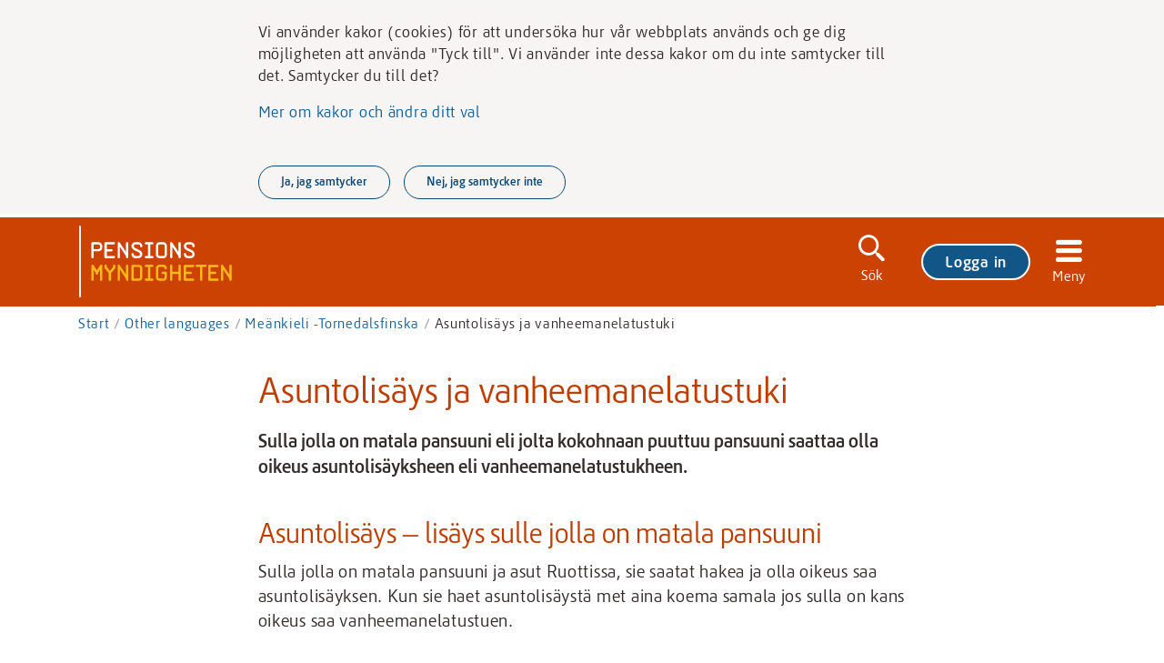

--- FILE ---
content_type: text/html; charset=UTF-8
request_url: https://www.pensionsmyndigheten.se/other-languages/meankieli-tornedalsfinska/meankieli-tornedalsfinska/asuntolisays-ja-vanheemanelatustuki
body_size: 12343
content:






<!DOCTYPE html>
<html lang="sv" class="no-js   pm_is-template-article">


















<head>
  <link rel="icon" type="image/ico" href="/etc.clientlibs/pm-base/clientlibs/pm-images/resources/favicon.ico"/>

  <meta charset="UTF-8">
  <meta http-equiv="X-UA-Compatible" content="IE=edge">
  
  <meta name="viewport" content="width=device-width, initial-scale=1"/>
  

  <!-- Open graph for social sharing -->
  <meta property="og:type" content="website"/>
  <meta property="og:description" content=""/>
  <meta property="og:url" content="https://www.pensionsmyndigheten.se/other-languages/meankieli-tornedalsfinska/meankieli-tornedalsfinska/asuntolisays-ja-vanheemanelatustuki"/>
  <meta property="og:image" content="https://www.pensionsmyndigheten.se/content/dam/pensionsmyndigheten/bilder-till-startsidans-puffar/delning-sociala-medier/logotyp-bg-vit.png"/>

  <!-- Twitter Summary Card -->
  <meta name="twitter:card" content="summary"/>
  <meta name="twitter:site" content="@Pensionsmynd"/>
  <meta name="twitter:description" content=""/>
  <meta name="twitter:image" content="https://www.pensionsmyndigheten.se/content/dam/pensionsmyndigheten/bilder-till-startsidans-puffar/delning-sociala-medier/logotyp-bg-vit.png"/>

  















  
  
    
  




<meta property="og:title" content="Asuntolisäys ja vanheemanelatustuki | Pensionsmyndigheten"/>
<meta name="twitter:title" content="Asuntolisäys ja vanheemanelatustuki | Pensionsmyndigheten"/>
<title>Asuntolisäys ja vanheemanelatustuki | Pensionsmyndigheten</title>


  

  







  



  














  <script src="/etc.clientlibs/pm-base/clientlibs/pm-webfont-observer.js"></script>



  



















































<link rel="alternate" title="Nyheter frÃ¥n Pensionsmyndigheten" type="application/rss+xml" href="/bin/rss/nyheter.xml"/>
































<link rel="stylesheet" type="text/css" href="https://www.pensionsmyndigheten.se/styleguide/css/redirShared"/>

  <link rel="stylesheet" href="/etc.clientlibs/pm-mainsite/clientlibs/pm-framework.css" type="text/css"/>


<script src="https://www.pensionsmyndigheten.se/styleguide/js/redirSharedHead"></script>

<script type="text/javascript">
  window.rsConf = {general: {usePost: true}};
</script>



  <script type="text/javascript">(function(h) {
    h.className = h.className.replace('no-js', 'js')
  })(document.documentElement)</script>


  
    <link rel="canonical" href="https://www.pensionsmyndigheten.se/other-languages/meankieli-tornedalsfinska/meankieli-tornedalsfinska/asuntolisays-ja-vanheemanelatustuki"/>
  
</head>
















<body>
  <div class="pm_hidden-navigate">
    <a href="#pm-main" class="pm_hidden-navigate__link" tabindex="0">Gå direkt till textinnehållet</a>
    <a href="#pm-menu-first-targetgroup-01" class="pm_hidden-navigate__link pm_hidden-navigate__link--nav" tabindex="0">Gå direkt till navigationen</a>
  </div>
  <span class="pm_browser-width pm_js-browser-width" aria-hidden="true"></span>
	<div class="pm_body pm_js-menu-body pm_js-scroll-to__body" >
    














<div class="global-operating-message-ipar iparsys parsys">




    
        
        
        <div class="newpar new section">

</div>

    
        
        
        <div class="par iparys_inherited">

    
    
    
    
        
        
        <div class="s_global-operating-message--unsupported">


















<div class="s_global-operating-message">
  <div class="s_alert-container">
    <div class="s_alert__box s_box ps_flex-row">
      <i class="s_alert__icon s_icon s_icon-info" aria-hidden="true"></i>
      <div class="s_alert__col">
        <div class="s_alert__title" role="heading">Webbplatsen kan inte läsas in korrekt</div>
        <p class="s_alert__text">Se till att du använder en rekommenderad webbläsare. Är så redan fallet, försök besöka oss igen om en stund.  </p>
        
          <a href="/om-pensionsmyndigheten/om-webbplatsen/teknisk-information" class="s_link s_link--default">Rekommenderade webbläsare </a>
        
      </div>
    </div>
  </div>
</div></div>

    

</div>

    

</div>

    






























<header class="pm_header" role="banner" data-ui-test="header">

  
  
    






























  
  
    <div class="header-ipar iparsys parsys">




    
        
        
        <div class="newpar new section">

</div>

    
        
        
        <div class="par iparys_inherited">

    
    
    
    
        
        
        <div class="header parbase">






























<div class="pm_header__outer">
  <div class="pm_header__inner">
    <div class="pm_header__logo" data-ui-test="header-logo">
      <a class="pm_js-scroll-top__header-logo" href="/" accesskey="1" id="pm-header-logo" data-ui-test="header-logo-link">
        <img src="/etc.clientlibs/pm-base/clientlibs/pm-images/resources/pm-logo-inverterad.svg" class="pm_header__logo-icon" alt="Pensionsmyndighetens startsida"
             data-ui-test="header-logo-icon">
      </a>
    </div>

    <div class="pm_header__nav">
      <div class="pm_header__nav-search">
        <button class="pm_search__toggle-button pm_js-nav-toggle-search" data-ui-test="header-nav-toggle-search-button" aria-expanded="false" aria-controls="pm_search" aria-haspopup="true"
                data-search-toggle=".pm_js-search">
          <span class="pm_search__toggle-button-icon s_icon s_icon-search" aria-hidden="true"></span>
          <span class="pm_search__toggle-button-text">Sök</span>
        </button>
      </div>

      <div class="pm_header__nav--my-pages">
        
          
          
            <div class="pm_header__nav-item">
              <div class="pm_login-indicator">
  <div class="login-indicator parbase">
















  <!-- login indicator -->
  <div class="pm_authenticate pm_authenticate__login">  <a href="/min-oversikt" title="Logga in på Mina sidor" role="button" class="s_button-primary pm_js-header-login" data-ui-test="header-login-link">Logga in</a></div>



</div>

</div>
            </div>
          
        
      </div>

      <button class="pm_header__nav-item pm_header__menu pm_js-menu-open" aria-expanded="false" aria-controls="pm-menu" data-ui-test="header-menu-button"  aria-haspopup="true">
        <span class="pm_header__menu-icon s_icon s_icon-menu" aria-hidden="true"></span>
        <span class="pm_header__menu-text">Meny</span>
      </button>
    </div>
  </div>
</div>

<div role="search" class="pm_search pm_js-search s_is-hidden" id="pm_search" data-ui-test="header__search" aria-hidden="true">
  <div class="pm_search__inner">
    <div class="pm_search__field-wrapper">
      <form action="/bin/search" method="get" class="pm_js-search__form"
            aria-controls="pm-search-suggestions"
            aria-expanded="false">
        <label for="pm-main-search" id='pm-main-search-label' class="pm_visibility-hidden" aria-live="assertive" aria-atomic="true">Sök</label>
        <input name="query"
               maxlength="100"
               class="pm_search__field pm_js-search__query"
               id="pm-main-search"
               data-ui-test="header__search-input"
               placeholder="Sök på Pensionsmyndigheten"
               accesskey="4"
               tabindex="-1"
               aria-haspopup="true">
        <div class="pm_visibility-hidden pm_js-search__nr-of-suggestions" aria-live="assertive"></div>
        <input type="hidden" name="startPage" class="pm_js-search__startpage" value="/">
          <button id="pm_search__button-id" class="pm_search__button pm_js-search__button" data-ui-test="header__search-button" tabindex="-1" type="submit">
              <span class="pm_search__button-icon s_icon s_icon-search" aria-hidden="true"></span>
              <span class="pm_search__button-text">Sök</span>
          </button>
        <div id="pm-search-suggestions" class="pm_search-suggestions pm_js-search__suggestions" data-ui-test="header__search-suggestions" hidden></div>
      </form>
    </div>
  </div>
</div>

<div class="pm_header__submenu" data-ui-test="header-submenu">

  
    
    
      <div class="pm_header__nav-item pm_header__nav-item--my-pages">
        <div class="pm_login-indicator">
  <div class="login-indicator parbase">
















  <!-- login indicator -->
  <div class="pm_authenticate pm_authenticate__login">  <a href="/min-oversikt" title="Logga in på Mina sidor" role="button" class="s_button-primary pm_js-header-login" data-ui-test="header-login-link">Logga in</a></div>



</div>

</div>
      </div>
    
  
</div>

</div>

    
        
        
        <div class="breadcrumbs parbase">































  
  
    
      <div class="pm_breadcrumbs" data-ui-test="header__breadcrumbs">
        <ul class="pm_breadcrumbs__links">
          
            <li class="pm_breadcrumbs__link">
              
              





<a href="/" class="s_link pm_breadcrumbs__item-link"><!-- To remove space
  -->Start<!-- To remove space
    --><!-- To remove space
    --><span class="s_link--default" aria-hidden="true"></span><!-- To remove space
--></a>
</li>
          
            <li class="pm_breadcrumbs__link">
              
                <div class="s_breadcrumbs__divider--container">
                  <div aria-hidden="true" class="s_breadcrumbs__divider"></div>
                </div>
              
              





<a href="/other-languages" class="s_link pm_breadcrumbs__item-link" lang="en"><!-- To remove space
  -->Other <span lang="en">languages</span><!-- To remove space
    --><!-- To remove space
    --><span class="s_link--default" aria-hidden="true"></span><!-- To remove space
--></a>
</li>
          
            <li class="pm_breadcrumbs__link">
              
                <div class="s_breadcrumbs__divider--container">
                  <div aria-hidden="true" class="s_breadcrumbs__divider"></div>
                </div>
              
              





<a href="/other-languages/meankieli-tornedalsfinska" class="s_link pm_breadcrumbs__item-link" lang="fit"><!-- To remove space
  -->Meänkieli -<span lang="sv">Tornedalsfinska</span><!-- To remove space
    --><!-- To remove space
    --><span class="s_link--default" aria-hidden="true"></span><!-- To remove space
--></a>
</li>
          
          <li class="pm_breadcrumbs__no-link" >
            <div class="s_breadcrumbs__divider--container">
              <div aria-hidden="true" class="s_breadcrumbs__divider"></div>
            </div>
              Asuntolisäys ja vanheemanelatustuki
          </li>
        </ul>
      </div>
    
  
</div>

    

</div>

    

</div>

    <div class="header-config-ipar iparsys parsys">




    
        
        
        <div class="newpar new section">

</div>

    
        
        
        <div class="par iparys_inherited">

    
    
    
    
        
        
        <div class="header-config parbase">































  
  
    <!-- Matomo Tag Manager -->
    <script id="pm_matomo-integration" type="text/javascript">
      var _mtm = window._mtm = window._mtm || [];
      _mtm.push({'mtm.startTime': (new Date().getTime()), 'event': 'mtm.Start'});
      var d = document, g = d.createElement('script'), s = d.getElementsByTagName('script')[0];
      g.type = 'text/javascript';
      g.async = true;
      g.src = 'https://www.pensionsmyndigheten.se/js/container_mlsd5U0A.js';
      s.parentNode.insertBefore(g, s);
    </script>
    <!-- End Matomo Tag Manager -->
    
      <!-- Matomo A/B Test -->
<script type="text/javascript">
    var _paq = _paq || [];
    _paq.push(['AbTesting::create', {
        name: 'UttagsplanerareAA', // you can also use '8' (ID of the experiment) to hide the name
        percentage: 100,
        includedTargets: [{"attribute":"url","inverted":"0","type":"equals_simple","value":"https:\/\/www.pensionsmyndigheten.se\/ga-i-pension\/planera-din-pension\/snart-dags-att-ta-ut-din-pension"}],
        excludedTargets: [],
        variations: [
            {
                name: 'original',
                activate: function (event) {
                    // usually nothing needs to be done here
                }
            },
            {
                name: 'exaktsammasomoriginalet', // you can also use '11' (ID of the variation) to hide the name
                activate: function(event) {
                    // eg $('#btn').attr('style', 'color: ' + this.name + ';');
                }
            }            
        ],
        trigger: function () {
            return true; // here you can further customize which of your visitors will participate in this experiment
        }
    }]);
</script>
<!-- Matomo A/B Test -->

    
  

  
    

      <!-- Hide related component if rekai enabled -->
      <style> .pm_related-articles { display: none; } </style>
      <script>
        window.pmData = window.pmData || {};
        window.pmData.enableRekai = '6c5f9740';
      </script>

      <script src="https://static.rekai.se/addon/v3/rekai_autocomplete.min.js"></script>

    
    
  

  
    <script>
      window.pmData = window.pmData || {};
      window.pmData.contactFormMessage = "Svarstiden via e-post är just nu upp till 3 arbetsdagar.";
    </script>
  





  <script>
    <!-- Set survey config -->
    window.pmData = window.pmData || {};
    pmData.surveyConfig = {id: 'ec8a3048-68ad-462b-bec1-478e4bdcbd87', pageVariable: '1915253', segmentVariable: '1915254'};
    
    pmData.surveyArray = '0bc6402f-c773-4cc4-866b-f7834fbfe0a4:/statistik-och-rapporter:90,8d676979-b726-4e6f-95b2-7e84337e14b0:/service/fondtorg/secure/fundOrderReceipt/kvitto,cf2a3981-36b6-4219-b1be-6317ff599cdd:/for-pensionarer/nar-far-jag-mina-utbetalningar/skatteavdrag-pension-lon:120,f81c5546-249b-4b1f-9a32-c803045cf15c:/for-pensionarer/ekonomiskt-stod/sa-fungerar-bostadstillagg/fakta-om-bostadstillagg:55,b5f19c57-fb05-4bd9-8b50-e5a34aa39897:/ga-i-pension/planera-din-pension/pensionsaldrar-och-riktalder:85'.split(',');
    pmData.customSurveyID = pmData.surveyArray && pmData.surveyArray.find(function (survey) {
      return window.location.pathname.includes(survey.split(':')[1]);
    });
    if (pmData.customSurveyID) {
      const customSurveyArray = pmData.customSurveyID.split(':');
      pmData.surveyConfig = {id: customSurveyArray[0], customSurvey: true};
      customSurveyArray.length === 3 && (pmData.surveyConfig.delaySecs = customSurveyArray[2]);
    }
    
  </script>




  <script src="https://www.pensionsmyndigheten.se/styleguide/js/CoBrowseClientAPI.js"></script>

  <div id="s_cobrowse-overlay" hidden>
    <div id="s_js-cobrowse-banner" aria-live="assertive" data-ui-test="cobrowsing-banner" class="s_medgivande-cobrowse__container">
      <div class="s_medgivande-cobrowse__toolbar">
        <div class="s_font-readable s_padding-right-2" data-ui-test="cobrowsing-banner-text"><i
            class="s_icon s_icon-screen s_medgivande-cobrowse__icon"></i> Skärmdelning pågår</div>
        <button id="s_js-cobrowse-banner-cancel-btn" data-ui-test="cobrowsing-banner-cancel-btn" class="s_button-secondary">Avbryt</button>
      </div>
    </div>
  </div>



  <script>
    window.pmData = window.pmData || {};
    window.pmData.chatbot = {scriptUrl: 'https://pensionsmyndigheten.apps.ocp03.softronic.se/chatPanel/chatPanel.js', apiUrl: 'https://pensionsmyndigheten.apps.ocp03.softronic.se/', pageList: '/styleguide/exampleChatbot,/bostadstillagg,/beraknabt,/andringbt,/ansokafs,/for-pensionarer/ekonomiskt-stod/sa-fungerar-bostadstillagg,/vanliga-fragor-och-svar-om-pension/vanliga-fragor/fragor-och-svar-om-bostadstillagg,/service/beraknabt/prelbostadstillagg/uppgifter,/service/beraknabt/prelbostadstillagg/resultat,/for-pensionarer/ekonomiskt-stod/ansok-om-aldreforsorjningsstod,/for-pensionarer/ekonomiskt-stod/missuppfattningar-om-aldreforsorjningsstodet,/for-pensionarer/nar-far-jag-mina-utbetalningar/nar-betalas-din-pension-ut,/for-pensionarer/nar-far-jag-mina-utbetalningar/behover-du-arliga-inkomstuppgifter,/for-pensionarer/nar-far-jag-mina-utbetalningar/andra-skatt-pa-din-pensionsutbetalning,/for-pensionarer/nar-far-jag-mina-utbetalningar/skatteavdrag-pension-lon,/for-pensionarer/anmala-andringar/anmal-forandringar-som-paverkar-din-pension,/for-pensionarer/anmala-andringar/anmal-forandringar-du-som-bor-utanfor-sverige,/for-pensionarer/anmala-andringar/anmal-pension-fran-ett-annat-land,/for-pensionarer/anmala-andringar/andra-storlek-pa-ditt-pensionsuttag,/for-pensionarer/pensionar-utanfor-sverige/du-som-ar-bosatt-utanfor-sverige,/for-pensionarer/pensionar-utanfor-sverige/utbetalning-av-din-pension-till-annat-land,/forsta-din-pension/sa-fungerar-pensionen/pensionens-alla-delar,/forsta-din-pension/sa-fungerar-pensionen/sa-tjanar-du-in-till-din-pension,/forsta-din-pension/sa-fungerar-pensionen/orange-kuvert-arsbesked-for-allmanna-pensionen,/forsta-din-pension/sa-fungerar-pensionen/sa-laser-du-orange-kuvert,/forsta-din-pension/sa-fungerar-pensionen/inkomstpensionstillagg,/forsta-din-pension/sa-fungerar-pensionen/allman-pension,/forsta-din-pension/sa-fungerar-pensionen/Tjanstepension,/forsta-din-pension/sa-fungerar-pensionen/eget-sparande-till-pension,/forsta-din-pension/sa-fungerar-pensionen/inkomstpension-en-del-av-den-allmanna-pensionen,/forsta-din-pension/sa-fungerar-pensionen/overforing-av-premiepensionsratt,/forsta-din-pension/ekonomiskt-stod/ekonomiskt-stod-nar-anhorig-dor,/forsta-din-pension/ekonomiskt-stod/barnpension-och-efterlevandestod-till-barn,/forsta-din-pension/ekonomiskt-stod/ankepension,/forsta-din-pension/ekonomiskt-stod/omstallningspension,/forsta-din-pension/ekonomiskt-stod/efterlevandepension-om-du-bor-utanfor-sverige,/forsta-din-pension/om-pensionssystemet/vad-hander-med-pensionen-nar-du-dor,/ga-i-pension/planera-din-pension/,/hallbara-fonder,/forsta-din-pension/valj-och-byt-fonder/byt-fonder-sa-gor-du,/forsta-din-pension/sa-fungerar-pensionen/premiepensionen-nar-du-gar-i-pension,/forsta-din-pension/sa-fungerar-pensionen/fondforsakring-och-traditionell-forsakring,/forsta-din-pension/valj-och-byt-fonder/vardeutveckling-pa-en-fond,/forsta-din-pension/valj-och-byt-fonder/fondvalsguiden-stod-for-ditt-fondval,/forsta-din-pension/valj-och-byt-fonder/att-tanka-pa-nar-borsen-gar-ner,/vanliga-fragor-och-svar-om-pension/vanliga-fragor/borsoro-handelsstopp-fonder ,/vanliga-fragor-och-svar-om-pension/vanliga-fragor/fragor-och-svar-om-premiepensionsfonder-och-fondbyte,/vanliga-fragor-och-svar-om-pension/vanliga-fragor/borsoro-handelsstopp-fonder,/vanliga-fragor-och-svar-om-pension/vanliga-fragor/forvalet-ap7-safa-och-statens-fondportfoljer-premiepension-fragor-svar,/forsta-din-pension/om-pensionssystemet/finansiering-av-pensionssystemet,/forsta-din-pension/vad-paverkar-din-pension,/forsta-din-pension/tjanstepension,/forsta-din-pension/hur-mycket-pension-far-jag/prognosstandard,/forsta-din-pension/hur-mycket-pension-far-jag/gor-din-pensionsprognos,/forsta-din-pension/hur-mycket-pension-far-jag/jobba-langre-ger-hogre-pension,/forsta-din-pension/hur-mycket-pension-far-jag/om-du-far-lag-pension,/forsta-din-pension/sa-fungerar-pensionen/informationsfilmer-om-pension,/ga-i-pension/ansok-om-pension,/nyheter-och-press/nyheter/penni-svarar-pa-dina-fragor-dygnet-runt,/kontakta-oss/fraga-chattbotten-penni,/fraga-chattbotten-penni'.split(',')};
  </script>


<!-- Disable property for TyckTill-button -->

  



</div>

    

</div>

    

</div>

  

  


    
  

</header>
    <main class="pm_main" id="pm-main" tabindex="-1">
      
































  
  
    
  


<article class="pm_article pm_is-article-container" lang=fit >

  
    <h1 class="pm_article-heading"  >
        Asuntolisäys ja vanheemanelatustuki
    </h1>
  

  <div class="pm_lang-switch s_container__outer s_container__outer--only-mobile-padding">































  
  
    
  
</div>

  
  <div class="pm_image pm_article__top-image">


















  
    
    
    
      
    
  
</div>

  
    <div class="s_preamble"><div class="pm_text"><div>
<p>Sulla jolla on matala pansuuni eli jolta kokohnaan puuttuu pansuuni saattaa olla oikeus asuntolisäyksheen eli vanheemanelatustukheen.</p>



</div></div>
</div>
  
  
  <div class="article-main-par parsys pm_article__content"><div class="pm_text section"><div>
<h2>Asuntolisäys – lisäys sulle jolla on matala pansuuni</h2>

<p>Sulla jolla on matala pansuuni ja asut Ruottissa, sie saatat hakea ja olla oikeus saa asuntolisäyksen. Kun sie haet asuntolisäystä met aina koema samala jos sulla on kans oikeus saa vanheemanelatustuen.</p>

<h2>Kukas saattaa hakea?</h2>

<p>Sie saatat hakea siittä vuesta kun täytät 65 (66 vuotta jällaa vuesta 2023) ja olet ottanu ulos koko sinun ylheisen pansuunin eli vastaavan ulkomaan pansuunin. Se on tavalista hakea asuntolisäystä jälemin elämässä, esimerkiks jos sie tulet yksinhäiseks.</p>


<p>Sie saatat hakea riippumatta jos sie hyyräät eli omistat sinun asunon, ja sie saatat hakea vaikka sulla on omaisuutta. Sinun asuntokostanus, peretilane ja sinun koko ekonomii vaikuttaa kuinka paljon sie saatat saa asuntolisäystä. Ennen kun sie haet se on siksi tärkeä ette tehhä preliminääriräknäyksen vebin kautta. Sie saatat kans soittaa meile. <span><a href="/for-pensionarer/ekonomiskt-stod/sa-fungerar-bostadstillagg/testa-om-du-kan-fa-bostadstillagg">Preliminääriräknäys asuntolisäyksestä (ruottiksi)</a></span></p>

<h2>Näin sie haet</h2>


<p>Sie haet meän tykönä Pansuunivirastossa. Se on helppoin hakea vebin kautta ruottalaisela e-lekitimasjuunila. Vississä taphauksissa läheinen saattaa hakea sulle. Jos sie olet naimisissa, sambu eli on rejistreerattu partneri, sillon tet jätättä yhteisen hakemuksen. Sie saatat kans hakea blanketin kautta. <a href="/for-pensionarer/ekonomiskt-stod/sa-fungerar-bostadstillagg/ansok-om-bostadstillagg">Hae asuntolisäystä (ruottiksi)</a></p>

<h2>Ilmota muutoksia<br />
</h2>


<p>Muista, että sie aina häyt ilmottaa muutoksia sinun ekonomiissa, asumisessa eli perheesuhteissa, jokka voivat vaikuttaa asuntolisäystä. Se on tärkeä, ette sie ilmotat muutoksista siksi, ette sie et menetä korkeampaa korvausta, ja ette sie et saa liikaa ja jouvut maksamhaan takasin. Sie voit ilmottaa muutoksista meän vebbisivula ruottalaisela e-lekitimasjuunila eli ottaa yhteyttä asiakaspalvelun kans. <a href="/other-languages/meankieli-tornedalsfinska/meankieli-tornedalsfinska/pansuunivirastosta-ja-kunka-sie-otat-mean-kansa-yhtheytta0">Ilmota muutoksia </a></p>

<h2>Vanheemanelatustuki</h2>

<p>Vanheemanelatustuki on tuki sulle joka asut Ruottissa ja olet ilman pansuunia eli et saata saa täyttä pansuunia, esimerkiks jos sie olet tullu Ruothiin myöhään elämässä. Se on tuki sulle, ette sie voit maksaa sinun asunosta ja pärjäta sinun tuloitten kans.</p>

<p>Sie haet samala tavala kun asumislisäystä, sama hakemus jällaa molempia etuja.<br />
Vanheemanelatustuessa jällaa kans ette sie sitten häyt ilmottaa muutoksista, jokka voivat vaikuttaa vanheemanelatustukea.<br />
<br />
</p>



</div></div>
<div class="pm_read-more pm_js-read-more rs_preserve section">



















  
  
    
  


<div lang="sv">
  
    
    
      
        
        
          <h2 class="pm_read-more__heading" lang="sv">
            <button
                
                class="pm_read-more__btn pm_js-read-more__link"
                aria-controls="read-more-2a143c92-753c-48f0-82dd-b3cd58758762"
                aria-expanded="true">
              <span class="pm_read-more__btn-icon s_icon s_icon-minus" aria-hidden="true"></span>
              <span class="pm_read-more__btn-text">Om Pensionsmyndigheten och hur du kontaktar oss</span>
              
              <span class="pm_visibility-hidden">Visa fördjupning</span>
            </button>
            <span class="pm_read-more__no-js-heading" lang="sv"></span>
          </h2>
        
      
      <div class="pm_read-more__content pm_is-expanded pm_js-read-more__content" id="read-more-2a143c92-753c-48f0-82dd-b3cd58758762">
        <div class="read-more-par parsys"><div class="pm_text section"><div>
<p>Du som har låg pension eller helt saknar pension kan ha rätt till bostadstillägg eller äldreförsörjningsstöd.</p>

<h2>Bostadstillägg – ett tillägg till dig som har låg pension</h2>

<p>Du som har låg pension och bor i Sverige kan ansöka och ha rätt till bostadstillägg. När du ansöker om bostadstillägg prövar vi alltid samtidigt om du också har rätt till äldreförsörjningsstöd.</p>

<h2>Vem kan ansöka?</h2>

<p>Du kan ansöka från det att du fyller 65 år (66 år gäller från 2023) och har tagit ut hela din allmänna pension eller en motsvarande utländsk pension. Det är vanligt att ansöka om bostadstillägg senare i livet, till exempel om du blir ensamstående.</p>


<p>Du kan ansöka oavsett om du hyr eller äger din bostad och du kan ansöka även om du har tillgångar. Din bostadskostnad, familjesituation och din totala ekonomi påverkar hur mycket du kan få i bostadstillägg. Innan du ansöker är det därför bra att göra en preliminär beräkning på webben. Du kan också ringa till oss. <span><a href="/for-pensionarer/ekonomiskt-stod/sa-fungerar-bostadstillagg/testa-om-du-kan-fa-bostadstillagg">Preliminärberäkning av bostadstillägg</a></span></p>

<h2>Så ansöker du</h2>


<p>Du ansöker hos oss på Pensionsmyndigheten. Det är enklast att ansöka via webben med en svensk e-legitimation. I vissa fall kan anhöriga ansöka åt dig. Om du är gift, sambo eller registrerad partner lämnar ni en gemensam ansökan. Du kan också ansöka via blankett. <span><a href="/for-pensionarer/ekonomiskt-stod/sa-fungerar-bostadstillagg/ansok-om-bostadstillagg">Ansök om bostadstillägg</a></span></p>

<h2>Anmäl förändringar</h2>


<p>Tänk på att du alltid måste anmäla förändringar i din ekonomi, bostads- eller familjeförhållande som kan påverka ditt bostadstillägg. Det är viktigt att du anmäler förändringar både för att du inte ska gå miste om högre ersättning och för att du inte ska få för mycket och behöva betala tillbaka. Du kan anmäla förändringar på vår webbplats med en svensk e-legitimation eller kontakta kundservice. <span><a href="/for-pensionarer/ekonomiskt-stod/sa-fungerar-bostadstillagg/anmal-andringar-bostadstillagg-aldreforsorjningsstod">Anmäl ändringar</a></span></p>

<h2>Äldreförsörjningsstöd</h2>

<p>Äldreförsörjningsstöd är ett stöd för dig som är bosatt i Sverige och saknar pension eller inte kan få full pension, till exempel om du har kommit till Sverige sent i livet. Det är ett stöd för att du ska kunna betala för din bostad och klara din försörjning.</p>

<p>Du ansöker på samma sätt som för bostadstillägg, samma ansökan gäller för båda förmånerna. Även för äldreförsörjningsstöd gäller att du sedan måste anmäla förändringar som kan påverka ditt äldreförsörjningsstöd.</p>



</div></div>

</div>

        <button class="pm_read-more__btn pm_read-more__btn--close pm_js-read-more__close" aria-controls="read-more-2a143c92-753c-48f0-82dd-b3cd58758762">
          <span class="pm_read-more__btn-icon s_icon s_icon-minus" aria-hidden="true"></span>
          <span class="pm_read-more__btn-text" data-ui-test="read-more_minimize-btn-text" >Minimera</span>
        </button>
        <div class="s_divider s_divider--readmore"></div>
      </div>
    
  
</div></div>

</div>

  



























<div class="pm_accessibility-toolbar rs_skip">
  <div class="pm_accessibility-toolbar__link-container rs_preserve">
    <div class="pm_accessibility-toolbar__links-print">
      <button class="pm_accessibility-toolbar__links-print-icon s_icon s_icon-print pm_js-print s_padding-left-0">Skriv ut</button>
    </div>
  </div>
</div>

  





<footer class="pm_article-footer pm_article-footer--">
  <p class="pm_article-footer__last-updated">Uppdaterad
    <time datetime="2023-02-08T13:40:37+0100">8 februari 2023</time>
  </p>
</footer>
  






























<div class="pm_social-sharing rs_skip rs_preserve">
  <a class="pm_social-sharing__link pm_social-sharing__link--facebook pm_js-social-sharing__share s_icon s_icon-facebook" href="//www.facebook.com/sharer.php?s=100&p%5Btitle%5D=Asuntolis%C3%A4ys%20ja%20vanheemanelatustuki&p%5Bsummary%5D=&p%5Burl%5D=https%3A%2F%2Fwww.pensionsmyndigheten.se%2Fother-languages%2Fmeankieli-tornedalsfinska%2Fmeankieli-tornedalsfinska%2Fasuntolisays-ja-vanheemanelatustuki&p%5Bimages%5D%5B0%5D=https%3A%2F%2Fwww.pensionsmyndigheten.se%2Fcontent%2Fdam%2Fpensionsmyndigheten%2Fbilder-till-startsidans-puffar%2Fdelning-sociala-medier%2Flogotyp-bg-vit.png" data-pm_social-action="facebook">
    <span class="pm_visibility-hidden">Dela på Facebook</span>
  </a>
  <a class="pm_social-sharing__link pm_social-sharing__link--linkedin pm_js-social-sharing__share s_icon s_icon-linkedin" href="//www.linkedin.com/shareArticle?mini=true&url=https%3A%2F%2Fwww.pensionsmyndigheten.se%2Fother-languages%2Fmeankieli-tornedalsfinska%2Fmeankieli-tornedalsfinska%2Fasuntolisays-ja-vanheemanelatustuki&title=Asuntolis%C3%A4ys%20ja%20vanheemanelatustuki&summary=&source=Pensionsmyndigheten" data-pm_social-action="linkedin">
    <span class="pm_visibility-hidden">Dela på Linkedin</span>
  </a>
  <a class="pm_social-sharing__link pm_social-sharing__link--twitter pm_js-social-sharing__share s_icon s_icon-twitter" href="//twitter.com/share?url=https%3A%2F%2Fwww.pensionsmyndigheten.se%2Fother-languages%2Fmeankieli-tornedalsfinska%2Fmeankieli-tornedalsfinska%2Fasuntolisays-ja-vanheemanelatustuki&text=Asuntolis%C3%A4ys%20ja%20vanheemanelatustuki" data-pm_social-action="twitter">
    <span class="pm_visibility-hidden">Dela på Twitter</span>
  </a>
  <a class="pm_social-sharing__link pm_social-sharing__link--email pm_js-social-sharing__track s_icon s_icon-e-mail" href="mailto:?subject=Asuntolis%C3%A4ys%20ja%20vanheemanelatustuki&amp;body=https%3A%2F%2Fwww.pensionsmyndigheten.se%2Fother-languages%2Fmeankieli-tornedalsfinska%2Fmeankieli-tornedalsfinska%2Fasuntolisays-ja-vanheemanelatustuki" data-pm_social-action="email">
    <span class="pm_visibility-hidden">Dela via Email</span>
  </a>
</div>
  
</article>
    </main>
    





























<footer role="contentinfo" class="pm_footer">
  
  
    






























  
  
    <div class="footer-ipar iparsys parsys">




    
        
        
        <div class="newpar new section">

</div>

    
        
        
        <div class="par iparys_inherited">

    
    
    
    
        
        
        <div class="scroll-top parbase"><div class="pm_scroll-top">
  <a href="#pm-header-logo" class="pm_scroll-top__link pm_js-scroll-top">
      <div class="pm_scroll-top__wrapper">
        <div class="pm_scroll-top__circle">
          <div class="pm_scroll-top__arrow"></div>
        </div>
      </div>
    <div class="pm_scroll-top__text">Tillbaka till toppen</div>
  </a>
</div></div>

    
        
        
        <div class="pre-footer parbase">






























<div class="pm_pre-footer">
  <div class="pm_pre-footer__inner" data-ui-test="footer__pre-footer">
    <div class="pm_pre-footer__contact">
      <div class="pm_contact">






























<h2 class="pm_contact__heading">
  <span class="pm_contact__heading-icon" aria-hidden="true"></span><!-- Ta bort space
  --><span class="pm_contact__heading-text">Kontakta oss </span>
</h2>
<ul class="pm_contact__menu-links">
  
    <li class="pm_contact__menu-item">





<a href="/kontakta-oss/kontakta-oss" class="s_link pm_contact__menu-link"><!-- To remove space
  -->Olika sätt att kontakta oss<!-- To remove space
    --><!-- To remove space
    --><span class="s_link--default" aria-hidden="true"></span><!-- To remove space
--></a>
</li>
  
    <li class="pm_contact__menu-item">





<a href="https://www.pensionsmyndigheten.se/service/publikaarenden/skriv-till-oss" class="s_link pm_contact__menu-link"><!-- To remove space
  -->Skriv till oss<!-- To remove space
    --><!-- To remove space
    --><span class="s_link--default" aria-hidden="true"></span><!-- To remove space
--></a>
</li>
  
    <li class="pm_contact__menu-item">





<a href="/kontakta-oss/vantetider-for-handlaggning-och-kontakt-med-pensionsmyndigheten" class="s_link pm_contact__menu-link"><!-- To remove space
  -->Våra väntetider<!-- To remove space
    --><!-- To remove space
    --><span class="s_link--default" aria-hidden="true"></span><!-- To remove space
--></a>
</li>
  
    <li class="pm_contact__menu-item">





<a href="https://www.facebook.com/fragaompension/?fref=ts" class="s_link pm_contact__menu-link" rel="noopener noreferrer" data-external="true"><!-- To remove space
  -->Fråga oss på Facebook<!-- To remove space
    --><span class="s_link-sr-only"> (L&auml;nk till annan webbplats)</span>&nbsp;<span class="s_icon s_icon-external-links" aria-hidden="true"></span><!-- To remove space
--></a>
</li>
  
</ul>
</div>

    </div><!-- Remove space
    --><div class="pm_pre-footer__e-services">
      <div class="pm_e-services">






























<h2 class="pm_e-services__heading">
  <span class="pm_e-services__heading-icon" aria-hidden="true"></span><!-- Ta bort space
  --><span class="pm_e-services__heading-text">Tjänster </span>
</h2>
<div class="pm_e-services__list">
  <ul class="pm_e-services__menu-links">
    
      
        <li class="pm_e-services__menu-item">





<a href="https://www.pensionsmyndigheten.se/mina-tjanster/orangeenvelope" class="s_link pm_e-services__menu-link"><!-- To remove space
  -->Orange kuvert - årsbesked<!-- To remove space
    --><!-- To remove space
    --><span class="s_link--default" aria-hidden="true"></span><!-- To remove space
--></a>
</li>
      
    
      
    
      
        <li class="pm_e-services__menu-item">





<a href="/forsta-din-pension/valj-och-byt-fonder/byt-fonder-sa-gor-du" class="s_link pm_e-services__menu-link"><!-- To remove space
  -->Byt fonder för premiepensionen<!-- To remove space
    --><!-- To remove space
    --><span class="s_link--default" aria-hidden="true"></span><!-- To remove space
--></a>
</li>
      
    
      
    
      
        <li class="pm_e-services__menu-item">





<a href="/for-pensionarer/nar-far-jag-mina-utbetalningar/bestall-pensionarsintyg" class="s_link pm_e-services__menu-link"><!-- To remove space
  -->Pensionärsintyg för pensionärsrabatt<!-- To remove space
    --><!-- To remove space
    --><span class="s_link--default" aria-hidden="true"></span><!-- To remove space
--></a>
</li>
      
    
      
    
      
        <li class="pm_e-services__menu-item">





<a href="/mina-arenden" class="s_link pm_e-services__menu-link"><!-- To remove space
  -->Mina ärenden<!-- To remove space
    --><!-- To remove space
    --><span class="s_link--default" aria-hidden="true"></span><!-- To remove space
--></a>
</li>
      
    
  </ul>
</div><!-- Ta bort space
--><div class="pm_e-services__list">
<ul class="pm_e-services__menu-links">
  
    
  
    
      <li class="pm_e-services__menu-item">





<a href="/ga-i-pension/ansok-om-pension/ansok-om-allman-pension" class="s_link pm_e-services__menu-link"><!-- To remove space
  -->Ansök om allmän pension<!-- To remove space
    --><!-- To remove space
    --><span class="s_link--default" aria-hidden="true"></span><!-- To remove space
--></a>
</li>
    
  
    
  
    
      <li class="pm_e-services__menu-item">





<a href="https://www.pensionsmyndigheten.se/service/pensionskonto/" class="s_link pm_e-services__menu-link"><!-- To remove space
  -->Mina pensionskonton<!-- To remove space
    --><!-- To remove space
    --><span class="s_link--default" aria-hidden="true"></span><!-- To remove space
--></a>
</li>
    
  
    
  
    
      <li class="pm_e-services__menu-item">





<a href="https://www.pensionsmyndigheten.se/mina-tjanster/fondtorg/sok" class="s_link pm_e-services__menu-link"><!-- To remove space
  -->Sök och jämför fonder<!-- To remove space
    --><!-- To remove space
    --><span class="s_link--default" aria-hidden="true"></span><!-- To remove space
--></a>
</li>
    
  
    
  
  <li class="pm_e-services__menu-item">





<a href="/alla-tjanster" class="s_link pm_e-services__menu-link pm_e-services__menu-link--special"><!-- To remove space
  -->Visa alla tjänster<!-- To remove space
    --><!-- To remove space
    --><span class="s_link--default" aria-hidden="true"></span><!-- To remove space
--></a>
</li>
</ul>
</div></div>

    </div>
  </div>
</div></div>

    
        
        
        <div class="footer parbase">






























<div class="pm_footer__inner" data-ui-test="footer__footer">
  <nav class="pm_footer__list">
    <h2 class="pm_footer__heading">Meny</h2>
    <ul class="pm_footer__menu-links">
      
        <li class="pm_footer__menu-item">





<a href="/forsta-din-pension" class="pm_footer__menu-link"><!-- To remove space
  -->Förstå din pension<!-- To remove space
    --><!-- To remove space
    --><span class="s_link--default" aria-hidden="true"></span><!-- To remove space
--></a>
</li>
      
        <li class="pm_footer__menu-item">





<a href="/ga-i-pension" class="pm_footer__menu-link"><!-- To remove space
  -->Gå i pension<!-- To remove space
    --><!-- To remove space
    --><span class="s_link--default" aria-hidden="true"></span><!-- To remove space
--></a>
</li>
      
        <li class="pm_footer__menu-item">





<a href="/for-pensionarer" class="pm_footer__menu-link"><!-- To remove space
  -->För pensionärer<!-- To remove space
    --><!-- To remove space
    --><span class="s_link--default" aria-hidden="true"></span><!-- To remove space
--></a>
</li>
      
        <li class="pm_footer__menu-item">





<a href="/alla-tjanster" class="pm_footer__menu-link"><!-- To remove space
  -->Se våra tjänster<!-- To remove space
    --><!-- To remove space
    --><span class="s_link--default" aria-hidden="true"></span><!-- To remove space
--></a>
</li>
      
        <li class="pm_footer__menu-item">





<a href="/nyheter-och-press" class="pm_footer__menu-link"><!-- To remove space
  -->Nyheter och press<!-- To remove space
    --><!-- To remove space
    --><span class="s_link--default" aria-hidden="true"></span><!-- To remove space
--></a>
</li>
      
        <li class="pm_footer__menu-item">





<a href="/statistik-och-rapporter" class="pm_footer__menu-link"><!-- To remove space
  -->Statistik och publikationer<!-- To remove space
    --><!-- To remove space
    --><span class="s_link--default" aria-hidden="true"></span><!-- To remove space
--></a>
</li>
      
        <li class="pm_footer__menu-item">





<a href="/om-pensionsmyndigheten" class="pm_footer__menu-link"><!-- To remove space
  -->Om Pensionsmyndigheten<!-- To remove space
    --><!-- To remove space
    --><span class="s_link--default" aria-hidden="true"></span><!-- To remove space
--></a>
</li>
      
        <li class="pm_footer__menu-item">





<a href="/kontakta-oss" class="pm_footer__menu-link"><!-- To remove space
  -->Kontakta oss<!-- To remove space
    --><!-- To remove space
    --><span class="s_link--default" aria-hidden="true"></span><!-- To remove space
--></a>
</li>
      
    </ul>
  </nav><!-- remove space
  --><div class="pm_footer__list">
    <h2 class="pm_footer__heading">Mer om oss</h2>
    <ul class="pm_footer__menu-links">
      
        <li class="pm_footer__menu-item">





<a href="/om-pensionsmyndigheten/vart-uppdrag-och-organisation" class="pm_footer__menu-link"><!-- To remove space
  -->Vårt uppdrag och organisation<!-- To remove space
    --><!-- To remove space
    --><span class="s_link--default" aria-hidden="true"></span><!-- To remove space
--></a>
</li>
      
        <li class="pm_footer__menu-item">





<a href="/om-pensionsmyndigheten/jobba-hos-oss" class="pm_footer__menu-link"><!-- To remove space
  -->Jobba hos oss<!-- To remove space
    --><!-- To remove space
    --><span class="s_link--default" aria-hidden="true"></span><!-- To remove space
--></a>
</li>
      
        <li class="pm_footer__menu-item">





<a href="/kontakta-oss/informationsmote-om-pension" class="pm_footer__menu-link"><!-- To remove space
  -->Informationsmöten om pension<!-- To remove space
    --><!-- To remove space
    --><span class="s_link--default" aria-hidden="true"></span><!-- To remove space
--></a>
</li>
      
        <li class="pm_footer__menu-item">





<a href="/vanliga-fragor-och-svar-om-pension/vanliga-fragor" class="pm_footer__menu-link"><!-- To remove space
  -->Vanliga frågor om pension<!-- To remove space
    --><!-- To remove space
    --><span class="s_link--default" aria-hidden="true"></span><!-- To remove space
--></a>
</li>
      
        <li class="pm_footer__menu-item">





<a href="/om-pensionsmyndigheten/blanketter-och-broschyrer" class="pm_footer__menu-link"><!-- To remove space
  -->Blanketter och broschyrer<!-- To remove space
    --><!-- To remove space
    --><span class="s_link--default" aria-hidden="true"></span><!-- To remove space
--></a>
</li>
      
        <li class="pm_footer__menu-item">





<a href="/om-pensionsmyndigheten/for-fondbolag" class="pm_footer__menu-link"><!-- To remove space
  -->För fondbolag<!-- To remove space
    --><!-- To remove space
    --><span class="s_link--default" aria-hidden="true"></span><!-- To remove space
--></a>
</li>
      
    </ul>
  </div><!-- remove space
  --><div class="pm_footer__list">
    <h2 class="pm_footer__heading">Följ oss på</h2>
    <ul class="pm_footer__menu-links">
      
        <li class="pm_footer__menu-item">
          







<a href="/orange-bloggen" class="pm_footer__menu-link">
  
    <span class="pm_footer__menu-link-icon s_icon s_icon-blog" aria-hidden="true"></span>
  
  <span class="pm_footer__menu-link-text">Den orange bloggen<!-- To remove space
  --><span class="s_link--default" aria-hidden="true"></span>
  </span>
</a>

        </li>
      
        <li class="pm_footer__menu-item">
          







<a href="https://www.facebook.com/fragaompension" class="pm_footer__menu-link" rel="noopener noreferrer" data-external="true">
  
    <span class="pm_footer__menu-link-icon s_icon s_icon-facebook" aria-hidden="true"></span>
  
  <span class="pm_footer__menu-link-text">Facebook, Fråga oss om pension<!-- To remove space
  --><span class="s_link-sr-only"> (L&auml;nk till annan webbplats)</span><span class="s_link--default" aria-hidden="true"></span>
  </span>
</a>

        </li>
      
        <li class="pm_footer__menu-item">
          







<a href="https://twitter.com/pensionsmynd?lang=sv" class="pm_footer__menu-link" rel="noopener noreferrer" data-external="true">
  
    <span class="pm_footer__menu-link-icon s_icon s_icon-twitter" aria-hidden="true"></span>
  
  <span class="pm_footer__menu-link-text">Twitter<!-- To remove space
  --><span class="s_link-sr-only"> (L&auml;nk till annan webbplats)</span><span class="s_link--default" aria-hidden="true"></span>
  </span>
</a>

        </li>
      
        <li class="pm_footer__menu-item">
          







<a href="https://www.linkedin.com/company/pensionsmyndigheten" class="pm_footer__menu-link" rel="noopener noreferrer" data-external="true">
  
    <span class="pm_footer__menu-link-icon s_icon s_icon-linkedin" aria-hidden="true"></span>
  
  <span class="pm_footer__menu-link-text">LinkedIn<!-- To remove space
  --><span class="s_link-sr-only"> (L&auml;nk till annan webbplats)</span><span class="s_link--default" aria-hidden="true"></span>
  </span>
</a>

        </li>
      
        <li class="pm_footer__menu-item">
          







<a href="https://www.youtube.com/user/Pensionsmyndighetens" class="pm_footer__menu-link" rel="noopener noreferrer" data-external="true">
  
    <span class="pm_footer__menu-link-icon s_icon s_icon-youtube" aria-hidden="true"></span>
  
  <span class="pm_footer__menu-link-text">Youtube<!-- To remove space
  --><span class="s_link-sr-only"> (L&auml;nk till annan webbplats)</span><span class="s_link--default" aria-hidden="true"></span>
  </span>
</a>

        </li>
      
        <li class="pm_footer__menu-item">
          







<a href="https://www.instagram.com/pensionsmyndigheten" class="pm_footer__menu-link" rel="noopener noreferrer" data-external="true">
  
    <span class="pm_footer__menu-link-icon s_icon s_icon-instagram" aria-hidden="true"></span>
  
  <span class="pm_footer__menu-link-text">Instagram<!-- To remove space
  --><span class="s_link-sr-only"> (L&auml;nk till annan webbplats)</span><span class="s_link--default" aria-hidden="true"></span>
  </span>
</a>

        </li>
      
    </ul>
  </div>
  <div class="pm_footer__divider"></div>
</div>
</div>

    
        
        
        <div class="post-footer parbase">






























<div class="pm_post-footer__inner" data-ui-test="footer__post-footer">
  <h2 class="pm_visibility-hidden">Supportande sidor</h2>
  <ul class="pm_post-footer__menu-links">
    
      <li class="pm_post-footer__menu-item">





<a href="/other-languages/english-engelska/english-engelska" class="pm_post-footer__menu-link"><!-- To remove space
  -->Information in English<!-- To remove space
    --><!-- To remove space
    --><span class="s_link--default" aria-hidden="true"></span><!-- To remove space
--></a>
</li>
    
      <li class="pm_post-footer__menu-item">





<a href="/other-languages" class="pm_post-footer__menu-link" lang="en"><!-- To remove space
  -->Other <span lang="en">languages</span><!-- To remove space
    --><!-- To remove space
    --><span class="s_link--default" aria-hidden="true"></span><!-- To remove space
--></a>
</li>
    
      <li class="pm_post-footer__menu-item">





<a href="/om-pensionsmyndigheten/om-webbplatsen/tillganglighet" class="pm_post-footer__menu-link"><!-- To remove space
  -->Tillgänglighet<!-- To remove space
    --><!-- To remove space
    --><span class="s_link--default" aria-hidden="true"></span><!-- To remove space
--></a>
</li>
    
      <li class="pm_post-footer__menu-item">





<a href="/om-pensionsmyndigheten/om-webbplatsen" class="pm_post-footer__menu-link"><!-- To remove space
  -->Om webbplatsen<!-- To remove space
    --><!-- To remove space
    --><span class="s_link--default" aria-hidden="true"></span><!-- To remove space
--></a>
</li>
    
      <li class="pm_post-footer__menu-item">





<a href="/om-pensionsmyndigheten/allmanna-handlingar/om-personuppgifter" class="pm_post-footer__menu-link"><!-- To remove space
  -->Om personuppgifter<!-- To remove space
    --><!-- To remove space
    --><span class="s_link--default" aria-hidden="true"></span><!-- To remove space
--></a>
</li>
    
      <li class="pm_post-footer__menu-item">





<a href="/om-pensionsmyndigheten/om-webbplatsen/om-kakor" class="pm_post-footer__menu-link"><!-- To remove space
  -->Om kakor<!-- To remove space
    --><!-- To remove space
    --><span class="s_link--default" aria-hidden="true"></span><!-- To remove space
--></a>
</li>
    
      <li class="pm_post-footer__menu-item">





<a href="/om-pensionsmyndigheten/om-webbplatsen/Webbkarta" class="pm_post-footer__menu-link"><!-- To remove space
  -->Webbkarta<!-- To remove space
    --><!-- To remove space
    --><span class="s_link--default" aria-hidden="true"></span><!-- To remove space
--></a>
</li>
    
  </ul><!-- Remove space
  --><a class="pm_post-footer__logo-container" href="/">
    <img src="/etc.clientlibs/pm-base/clientlibs/pm-images/resources/pm-logo-inverterad.svg" class="pm_post-footer__logo" alt="Pensionsmyndigheten">
  </a>
</div>
</div>

    

</div>

    

</div>

  


  

  
  
</footer>

  </div>
  



























<nav id="pm-menu" class="pm_nav pm_js-menu" hidden>
  <div class="pm_nav__inner">
    






























<div class="pm_menu__close-item">
  <span class="pm_menu__close-text">Meny</span>
  <button class="pm_menu__close-btn pm_js-menu__close" aria-controls="pm-menu">
    <span class="pm_menu__close-icon s_icon s_icon-cross"></span>
    <span class="pm_visibility-hidden">Stäng meny</span>
  </button>
</div>

<!-- "pm_menu__list--personal" används från "header.jsp" när inloggning ska vara disabled -->
<ul class="pm_menu__list pm_menu__list--personal" role="menu">
  <li role="menuitem">
    <div class="pm_menu__list-item pm_menu__list-item--targetgroup">
      <a href="/min-oversikt" id="pm-menu-first-targetgroup-01" class="pm_menu__list-item-link pm_menu__list-item-link--expandable pm_js-menu__link pm_js-menu__item-first">
        <span class="pm_menu__link-icon pm_menu__link-icon--personal s_icon s_icon-user" aria-hidden="true"></span>
        <span class="pm_menu__main-link-text pm_menu__main-link-text--personal pm_menu__main-link-text--bigger">Mina sidor</span>
      </a>
      <button class="pm_menu__expand-btn pm_js-expand" data-pm-expand="pm_js-expand-tglist-mypages-0" aria-controls="pm-submenu-mypages-0" aria-expanded="false" aria-haspopup="true">
        <span class="pm_menu__expand-btn-icon"></span>
        <span class="pm_visibility-hidden">Expandera submeny</span>
      </button>
    </div>
    <ul id="pm-submenu-mypages-0" class="pm_menu__sub-list pm_js-expand-tglist-mypages-0" role="menu" aria-hidden="true">
      <li class="pm_menu__sub-list-item" role="menuitem">
        <a href="/service/minaarenden/arenden" class="pm_menu__sub-list-item-link pm_js-menu__link">
        <span class="pm_menu__main-link-text--personal">Mina ärenden</span>
        </a>
      </li>
      <li class="pm_menu__sub-list-item" role="menuitem">
        <a href="/mina-tjanster" class="pm_menu__sub-list-item-link pm_js-menu__link">
        <span class="pm_menu__main-link-text--personal">Mina tjänster</span>
        </a>
      </li>
    </ul>
  </li>
</ul>








<ul class="pm_menu__list" role="menu">
  
    <li role="menuitem">
      <div class="pm_menu__list-item pm_menu__list-item--targetgroup">
        







<a href="/forsta-din-pension" id="pm-menu-first-targetgroup" class="pm_menu__list-item-link pm_menu__list-item-link--expandable pm_js-menu__link pm_js-menu__item-first">
  
    <span class="pm_menu__targetgroup-icon pm_targetgroup-icon-saving" aria-hidden="true"></span>
  
  <span class="pm_menu__main-link-text pm_menu__main-link-text--bigger">Förstå din pension<!-- To remove space
  --><span class="s_link--default" aria-hidden="true"></span>
  </span>
</a>

        
          <button class="pm_menu__expand-btn pm_js-expand" data-pm-expand="pm_js-expand-tglist1-0" aria-controls="pm-submenu-1-item-0" aria-expanded="false" aria-haspopup="true">
            <span class="pm_menu__expand-btn-icon"></span>
            <span class="pm_visibility-hidden">Expandera submeny</span>
          </button>
        
      </div>
      
        <ul id="pm-submenu-1-item-0" class="pm_menu__sub-list pm_js-expand-tglist1-0" role="menu" aria-hidden="true">
          
            <li class="pm_menu__sub-list-item" role="menuitem">
              <a href="/forsta-din-pension/sa-fungerar-pensionen" class="pm_menu__sub-list-item-link pm_js-menu__link">
                <span class="pm_menu__link-text">Så fungerar pensionen</span>
              </a>
            </li>
          
            <li class="pm_menu__sub-list-item" role="menuitem">
              <a href="/forsta-din-pension/vad-paverkar-din-pension" class="pm_menu__sub-list-item-link pm_js-menu__link">
                <span class="pm_menu__link-text">Det här påverkar din pension</span>
              </a>
            </li>
          
            <li class="pm_menu__sub-list-item" role="menuitem">
              <a href="/forsta-din-pension/tjanstepension" class="pm_menu__sub-list-item-link pm_js-menu__link">
                <span class="pm_menu__link-text">Tjänstepension</span>
              </a>
            </li>
          
            <li class="pm_menu__sub-list-item" role="menuitem">
              <a href="/forsta-din-pension/hur-mycket-pension-far-jag" class="pm_menu__sub-list-item-link pm_js-menu__link">
                <span class="pm_menu__link-text">Hur mycket får du i pension?</span>
              </a>
            </li>
          
            <li class="pm_menu__sub-list-item" role="menuitem">
              <a href="/forsta-din-pension/ekonomiskt-stod" class="pm_menu__sub-list-item-link pm_js-menu__link">
                <span class="pm_menu__link-text">Ekonomiskt stöd vid dödsfall</span>
              </a>
            </li>
          
            <li class="pm_menu__sub-list-item" role="menuitem">
              <a href="/forsta-din-pension/valj-och-byt-fonder" class="pm_menu__sub-list-item-link pm_js-menu__link">
                <span class="pm_menu__link-text">Välj och byt fonder</span>
              </a>
            </li>
          
            <li class="pm_menu__sub-list-item" role="menuitem">
              <a href="/forsta-din-pension/om-pensionssystemet" class="pm_menu__sub-list-item-link pm_js-menu__link">
                <span class="pm_menu__link-text">Om pensionssystemet</span>
              </a>
            </li>
          
        </ul>
      
    </li>
  
    <li role="menuitem">
      <div class="pm_menu__list-item pm_menu__list-item--targetgroup">
        







<a href="/ga-i-pension" class="pm_menu__list-item-link pm_menu__list-item-link--expandable pm_js-menu__link">
  
    <span class="pm_menu__targetgroup-icon pm_targetgroup-icon-application" aria-hidden="true"></span>
  
  <span class="pm_menu__main-link-text pm_menu__main-link-text--bigger">Gå i pension<!-- To remove space
  --><span class="s_link--default" aria-hidden="true"></span>
  </span>
</a>

        
          <button class="pm_menu__expand-btn pm_js-expand" data-pm-expand="pm_js-expand-tglist1-1" aria-controls="pm-submenu-1-item-1" aria-expanded="false" aria-haspopup="true">
            <span class="pm_menu__expand-btn-icon"></span>
            <span class="pm_visibility-hidden">Expandera submeny</span>
          </button>
        
      </div>
      
        <ul id="pm-submenu-1-item-1" class="pm_menu__sub-list pm_js-expand-tglist1-1" role="menu" aria-hidden="true">
          
            <li class="pm_menu__sub-list-item" role="menuitem">
              <a href="/ga-i-pension/planera-din-pension" class="pm_menu__sub-list-item-link pm_js-menu__link">
                <span class="pm_menu__link-text">Planera din pension</span>
              </a>
            </li>
          
            <li class="pm_menu__sub-list-item" role="menuitem">
              <a href="/ga-i-pension/ansok-om-pension" class="pm_menu__sub-list-item-link pm_js-menu__link">
                <span class="pm_menu__link-text">Ansök om pension</span>
              </a>
            </li>
          
        </ul>
      
    </li>
  
    <li role="menuitem">
      <div class="pm_menu__list-item pm_menu__list-item--targetgroup">
        







<a href="/for-pensionarer" class="pm_menu__list-item-link pm_menu__list-item-link--expandable pm_js-menu__link">
  
    <span class="pm_menu__targetgroup-icon pm_targetgroup-icon-retire" aria-hidden="true"></span>
  
  <span class="pm_menu__main-link-text pm_menu__main-link-text--bigger">För pensionärer<!-- To remove space
  --><span class="s_link--default" aria-hidden="true"></span>
  </span>
</a>

        
          <button class="pm_menu__expand-btn pm_js-expand" data-pm-expand="pm_js-expand-tglist1-2" aria-controls="pm-submenu-1-item-2" aria-expanded="false" aria-haspopup="true">
            <span class="pm_menu__expand-btn-icon"></span>
            <span class="pm_visibility-hidden">Expandera submeny</span>
          </button>
        
      </div>
      
        <ul id="pm-submenu-1-item-2" class="pm_menu__sub-list pm_js-expand-tglist1-2" role="menu" aria-hidden="true">
          
            <li class="pm_menu__sub-list-item" role="menuitem">
              <a href="/for-pensionarer/anmala-andringar" class="pm_menu__sub-list-item-link pm_js-menu__link">
                <span class="pm_menu__link-text">Anmäla ändringar</span>
              </a>
            </li>
          
            <li class="pm_menu__sub-list-item" role="menuitem">
              <a href="/for-pensionarer/ekonomiskt-stod" class="pm_menu__sub-list-item-link pm_js-menu__link">
                <span class="pm_menu__link-text">Bostadstillägg och ekonomiskt stöd</span>
              </a>
            </li>
          
            <li class="pm_menu__sub-list-item" role="menuitem">
              <a href="/for-pensionarer/pensionar-utanfor-sverige" class="pm_menu__sub-list-item-link pm_js-menu__link">
                <span class="pm_menu__link-text">Pensionär bosatt utanför Sverige</span>
              </a>
            </li>
          
            <li class="pm_menu__sub-list-item" role="menuitem">
              <a href="/for-pensionarer/nar-far-jag-mina-utbetalningar" class="pm_menu__sub-list-item-link pm_js-menu__link">
                <span class="pm_menu__link-text">Utbetalningar, skatt och pensionärsintyg</span>
              </a>
            </li>
          
            <li class="pm_menu__sub-list-item" role="menuitem">
              <a href="/for-pensionarer/Ekonomiskt_stod" class="pm_menu__sub-list-item-link pm_js-menu__link">
                <span class="pm_menu__link-text">Efterlevandepension och stöd vid dödsfall</span>
              </a>
            </li>
          
        </ul>
      
    </li>
  
</ul>








<ul class="pm_menu__list" role="menu">
  
    <li role="menuitem">
      <div class="pm_menu__list-item ">
        







<a href="/alla-tjanster" class="pm_menu__list-item-link pm_menu__list-item-link--expandable pm_js-menu__link pm_js-menu__item-first">
  
  <span class="pm_menu__main-link-text ">Se våra tjänster<!-- To remove space
  --><span class="s_link--default" aria-hidden="true"></span>
  </span>
</a>

        
      </div>
      
    </li>
  
    <li role="menuitem">
      <div class="pm_menu__list-item ">
        







<a href="/nyheter-och-press" class="pm_menu__list-item-link pm_menu__list-item-link--expandable pm_js-menu__link">
  
  <span class="pm_menu__main-link-text ">Nyheter och press<!-- To remove space
  --><span class="s_link--default" aria-hidden="true"></span>
  </span>
</a>

        
          <button class="pm_menu__expand-btn pm_js-expand" data-pm-expand="pm_js-expand-tglist2-1" aria-controls="pm-submenu-2-item-1" aria-expanded="false" aria-haspopup="true">
            <span class="pm_menu__expand-btn-icon"></span>
            <span class="pm_visibility-hidden">Expandera submeny</span>
          </button>
        
      </div>
      
        <ul id="pm-submenu-2-item-1" class="pm_menu__sub-list pm_js-expand-tglist2-1" role="menu" aria-hidden="true">
          
            <li class="pm_menu__sub-list-item" role="menuitem">
              <a href="/nyheter-och-press/nyheter" class="pm_menu__sub-list-item-link pm_js-menu__link">
                <span class="pm_menu__link-text">Nyheter</span>
              </a>
            </li>
          
            <li class="pm_menu__sub-list-item" role="menuitem">
              <a href="/nyheter-och-press/pressrum" class="pm_menu__sub-list-item-link pm_js-menu__link">
                <span class="pm_menu__link-text">Pressrum</span>
              </a>
            </li>
          
            <li class="pm_menu__sub-list-item" role="menuitem">
              <a href="/nyheter-och-press/nyheter-fondtorg" class="pm_menu__sub-list-item-link pm_js-menu__link">
                <span class="pm_menu__link-text">Nyheter i fondtorget</span>
              </a>
            </li>
          
        </ul>
      
    </li>
  
    <li role="menuitem">
      <div class="pm_menu__list-item ">
        







<a href="/statistik-och-rapporter" class="pm_menu__list-item-link pm_menu__list-item-link--expandable pm_js-menu__link">
  
  <span class="pm_menu__main-link-text ">Statistik och publikationer<!-- To remove space
  --><span class="s_link--default" aria-hidden="true"></span>
  </span>
</a>

        
          <button class="pm_menu__expand-btn pm_js-expand" data-pm-expand="pm_js-expand-tglist2-2" aria-controls="pm-submenu-2-item-2" aria-expanded="false" aria-haspopup="true">
            <span class="pm_menu__expand-btn-icon"></span>
            <span class="pm_visibility-hidden">Expandera submeny</span>
          </button>
        
      </div>
      
        <ul id="pm-submenu-2-item-2" class="pm_menu__sub-list pm_js-expand-tglist2-2" role="menu" aria-hidden="true">
          
            <li class="pm_menu__sub-list-item" role="menuitem">
              <a href="/statistik-och-rapporter/arsredovisningar" class="pm_menu__sub-list-item-link pm_js-menu__link">
                <span class="pm_menu__link-text">Årsredovisningar</span>
              </a>
            </li>
          
            <li class="pm_menu__sub-list-item" role="menuitem">
              <a href="/statistik-och-rapporter/statistik" class="pm_menu__sub-list-item-link pm_js-menu__link">
                <span class="pm_menu__link-text">Statistik</span>
              </a>
            </li>
          
            <li class="pm_menu__sub-list-item" role="menuitem">
              <a href="/statistik-och-rapporter/rapporter" class="pm_menu__sub-list-item-link pm_js-menu__link">
                <span class="pm_menu__link-text">Rapporter och svar på regeringsuppdrag</span>
              </a>
            </li>
          
            <li class="pm_menu__sub-list-item" role="menuitem">
              <a href="/statistik-och-rapporter/undersokningar" class="pm_menu__sub-list-item-link pm_js-menu__link">
                <span class="pm_menu__link-text">Undersökningar</span>
              </a>
            </li>
          
            <li class="pm_menu__sub-list-item" role="menuitem">
              <a href="/statistik-och-rapporter/pensionsmodellen" class="pm_menu__sub-list-item-link pm_js-menu__link">
                <span class="pm_menu__link-text">Pensions- och typfallsmodellen</span>
              </a>
            </li>
          
        </ul>
      
    </li>
  
    <li role="menuitem">
      <div class="pm_menu__list-item ">
        







<a href="/om-pensionsmyndigheten" class="pm_menu__list-item-link pm_menu__list-item-link--expandable pm_js-menu__link">
  
  <span class="pm_menu__main-link-text ">Om Pensionsmyndigheten<!-- To remove space
  --><span class="s_link--default" aria-hidden="true"></span>
  </span>
</a>

        
          <button class="pm_menu__expand-btn pm_js-expand" data-pm-expand="pm_js-expand-tglist2-3" aria-controls="pm-submenu-2-item-3" aria-expanded="false" aria-haspopup="true">
            <span class="pm_menu__expand-btn-icon"></span>
            <span class="pm_visibility-hidden">Expandera submeny</span>
          </button>
        
      </div>
      
        <ul id="pm-submenu-2-item-3" class="pm_menu__sub-list pm_js-expand-tglist2-3" role="menu" aria-hidden="true">
          
            <li class="pm_menu__sub-list-item" role="menuitem">
              <a href="/om-pensionsmyndigheten/vart-uppdrag-och-organisation" class="pm_menu__sub-list-item-link pm_js-menu__link">
                <span class="pm_menu__link-text">Vårt uppdrag och organisation</span>
              </a>
            </li>
          
            <li class="pm_menu__sub-list-item" role="menuitem">
              <a href="/om-pensionsmyndigheten/jobba-hos-oss" class="pm_menu__sub-list-item-link pm_js-menu__link">
                <span class="pm_menu__link-text">Jobba hos oss</span>
              </a>
            </li>
          
            <li class="pm_menu__sub-list-item" role="menuitem">
              <a href="/om-pensionsmyndigheten/allmanna-handlingar" class="pm_menu__sub-list-item-link pm_js-menu__link">
                <span class="pm_menu__link-text">Lagar, regler och allmänna handlingar</span>
              </a>
            </li>
          
            <li class="pm_menu__sub-list-item" role="menuitem">
              <a href="/om-pensionsmyndigheten/om-webbplatsen" class="pm_menu__sub-list-item-link pm_js-menu__link">
                <span class="pm_menu__link-text">Om webbplatsen</span>
              </a>
            </li>
          
            <li class="pm_menu__sub-list-item" role="menuitem">
              <a href="/om-pensionsmyndigheten/blanketter-och-broschyrer" class="pm_menu__sub-list-item-link pm_js-menu__link">
                <span class="pm_menu__link-text">Blanketter och broschyrer</span>
              </a>
            </li>
          
            <li class="pm_menu__sub-list-item" role="menuitem">
              <a href="/om-pensionsmyndigheten/for-fondbolag" class="pm_menu__sub-list-item-link pm_js-menu__link">
                <span class="pm_menu__link-text">För fondbolag</span>
              </a>
            </li>
          
        </ul>
      
    </li>
  
    <li role="menuitem">
      <div class="pm_menu__list-item ">
        







<a href="/kontakta-oss" class="pm_menu__list-item-link pm_menu__list-item-link--expandable pm_js-menu__link">
  
  <span class="pm_menu__main-link-text ">Kontakta oss<!-- To remove space
  --><span class="s_link--default" aria-hidden="true"></span>
  </span>
</a>

        
          <button class="pm_menu__expand-btn pm_js-expand" data-pm-expand="pm_js-expand-tglist2-4" aria-controls="pm-submenu-2-item-4" aria-expanded="false" aria-haspopup="true">
            <span class="pm_menu__expand-btn-icon"></span>
            <span class="pm_visibility-hidden">Expandera submeny</span>
          </button>
        
      </div>
      
        <ul id="pm-submenu-2-item-4" class="pm_menu__sub-list pm_js-expand-tglist2-4" role="menu" aria-hidden="true">
          
            <li class="pm_menu__sub-list-item" role="menuitem">
              <a href="/kontakta-oss/var-forsiktig-med-dina-personliga-uppgifter" class="pm_menu__sub-list-item-link pm_js-menu__link">
                <span class="pm_menu__link-text">Var försiktig med dina personliga uppgifter</span>
              </a>
            </li>
          
            <li class="pm_menu__sub-list-item" role="menuitem">
              <a href="/kontakta-oss/skicka-e-post" class="pm_menu__sub-list-item-link pm_js-menu__link">
                <span class="pm_menu__link-text">Skriv till oss</span>
              </a>
            </li>
          
            <li class="pm_menu__sub-list-item" role="menuitem">
              <a href="/kontakta-oss/tipsa" class="pm_menu__sub-list-item-link pm_js-menu__link">
                <span class="pm_menu__link-text">Tipsa om felaktiga utbetalningar</span>
              </a>
            </li>
          
            <li class="pm_menu__sub-list-item" role="menuitem">
              <a href="/kontakta-oss/fraga-chattbotten-penni" class="pm_menu__sub-list-item-link pm_js-menu__link">
                <span class="pm_menu__link-text">Fråga chattbotten Penni</span>
              </a>
            </li>
          
            <li class="pm_menu__sub-list-item" role="menuitem">
              <a href="/kontakta-oss/mina-meddelanden" class="pm_menu__sub-list-item-link pm_js-menu__link">
                <span class="pm_menu__link-text">Digital brevlåda</span>
              </a>
            </li>
          
            <li class="pm_menu__sub-list-item" role="menuitem">
              <a href="/kontakta-oss/informationsmote-om-pension" class="pm_menu__sub-list-item-link pm_js-menu__link">
                <span class="pm_menu__link-text">Informationsmöten om pension</span>
              </a>
            </li>
          
            <li class="pm_menu__sub-list-item" role="menuitem">
              <a href="/kontakta-oss/hitta-narmaste-servicekontor" class="pm_menu__sub-list-item-link pm_js-menu__link">
                <span class="pm_menu__link-text">Besök närmaste servicekontor</span>
              </a>
            </li>
          
            <li class="pm_menu__sub-list-item" role="menuitem">
              <a href="/kontakta-oss/pensionsmyndigheten-i-sociala-medier" class="pm_menu__sub-list-item-link pm_js-menu__link">
                <span class="pm_menu__link-text">Pensionsmyndigheten i sociala medier </span>
              </a>
            </li>
          
            <li class="pm_menu__sub-list-item" role="menuitem">
              <a href="/kontakta-oss/visselblasning-inom-pensionsmyndigheten" class="pm_menu__sub-list-item-link pm_js-menu__link">
                <span class="pm_menu__link-text">Visselblåsning – rapportera om missförhållanden</span>
              </a>
            </li>
          
            <li class="pm_menu__sub-list-item" role="menuitem">
              <a href="/kontakta-oss/vantetider-for-handlaggning-och-kontakt-med-pensionsmyndigheten" class="pm_menu__sub-list-item-link pm_js-menu__link">
                <span class="pm_menu__link-text">Väntetider via telefon och svarstider via e-post</span>
              </a>
            </li>
          
            <li class="pm_menu__sub-list-item" role="menuitem">
              <a href="/kontakta-oss/avvikande-oppettider" class="pm_menu__sub-list-item-link pm_js-menu__link">
                <span class="pm_menu__link-text">Helgdagar och avvikande öppettider</span>
              </a>
            </li>
          
        </ul>
      
    </li>
  
</ul>

<ul class="pm_menu__list pm_menu__list--accessability" role="menu">
  
    <li role="menuitem">
      <div class="pm_menu__list-item pm_menu__list-item--accessibility">
        







<a href="/other-languages" class="pm_menu__list-item-link pm_js-menu__link pm_js-menu__item-last" lang="en">
  
  <span class="pm_menu__link-text pm_menu__link-text--accessibility">Other <span lang="en">languages</span><!-- To remove space
  --><span class="s_link--default" aria-hidden="true"></span>
  </span>
</a>

      </div>
    </li>
  
</ul>
  </div>
</nav>
<div class="pm_nav__overlay pm_js-menu-overlay" hidden aria-controls="pm-menu"></div>
<div id="pm_surveyButtons" aria-hidden="true">
  <button class="pm_feedback-button pm_feedback-button__stickyright pm_js-usabilla-trigger" hidden="hidden">Tyck till</button>
</div>
  <script src="/etc.clientlibs/pm-base/clientlibs/pm-csrf.js"></script>

  













<data-ps-framework-bottom>
 
    <img src="/service/login/sessionkeepalive" class="s_no-print" alt="" hidden aria-hidden="true" />
 
</data-ps-framework-bottom>

  

























































<data-ps-framework-bottom>
  <script src="/etc.clientlibs/pm-mainsite/clientlibs/pm-framework.js"></script>

  <script>
    
  </script>

  <!-- Disable property for TyckTill-button -->
  
    
    
      <script src="https://www.pensionsmyndigheten.se/styleguide/js/netigate-feedback.min.js" type="text/javascript"></script>
    
  
</data-ps-framework-bottom>

<script src="https://www.pensionsmyndigheten.se/styleguide/js/redirShared"></script>

<script src="/etc.clientlibs/pm-mainsite/clientlibs/pm-mainsite.js"></script>


  




















  <script>
    document.addEventListener('DOMContentLoaded', function () {
      window.analyticsData = {
        'pageName': 'Asuntolisäys ja vanheemanelatustuki',
        'template': 'article',
      };
      let statisticsService = window.aemStatisticsService;
      statisticsService && statisticsService.trackPageView(window.analyticsData);
    });
  </script>


  
</body>
</html>

--- FILE ---
content_type: application/javascript
request_url: https://www.pensionsmyndigheten.se/js/container_mlsd5U0A.js
body_size: 738600
content:
/*!!
 * Matomo - free/libre analytics platform
 *
 * Matomo Tag Manager
 *
 * @link https://matomo.org
 * @source https://github.com/matomo-org/tag-manager/blob/master/js/piwik.js
 * @license https://matomo.org/free-software/bsd/ BSD-3 Clause (also in js/LICENSE.txt)
 */
(function(){var b=document;var a=window;
var ignoreGtmDataLayer = false;
;
if ((document.cookie.indexOf('mtmPreview1_mlsd5U0A%3D1') !== -1 && window.location.href.indexOf('&mtmPreviewMode=0') === -1 && window.location.href.indexOf('?mtmPreviewMode=0') === -1) || window.location.href.indexOf('&mtmPreviewMode=mlsd5U0A') !== -1 || window.location.href.indexOf('?mtmPreviewMode=mlsd5U0A') !== -1) {

    var d=document, g=d.createElement('script'), s=d.getElementsByTagName('script')[0];
    g.type='text/javascript'; g.async=false; g.defer=false; g.src='https://matomo.pensionsmyndigheten.se/js/container_mlsd5U0A_preview.js'; s.parentNode.insertBefore(g,s);
    return;
}

;if(typeof window.MatomoTagManager!=="object"){if(typeof window._mtm!=="object"){window._mtm=[]}window.MatomoTagManager=(function(){var k=new Date().getTime();function j(){if(window.mtmPreviewWindow&&"object"===typeof window.mtmPreviewWindow.mtmLogs){var G=new Date();var I=[];for(var H=0;H<arguments.length;H++){I.push(JSON.stringify(arguments[H],function(i,J){if(typeof J==="object"&&J instanceof Node){return J.nodeName}else{return J}}))}window.mtmPreviewWindow.mtmLogs.push({time:G.toLocaleTimeString()+"."+G.getMilliseconds(),messages:I})}}function d(G){if(window.mtmPreviewWindow&&"object"===typeof window.mtmPreviewWindow.mtmEvents&&G){var i=new Date();
G.time=i.toLocaleTimeString()+"."+i.getMilliseconds();window.mtmPreviewWindow.mtmEvents.push(G)}}var y={enabled:!!window.mtmPreviewWindow,log:function(){j.apply(a,arguments);if(this.enabled&&"undefined"!==typeof console&&console&&console.debug){console.debug.apply(console,arguments)}},error:function(){j.apply(a,arguments);if("undefined"!==typeof console&&console&&console.error){console.error.apply(console,arguments)}}};function C(i){y.error(i);if(typeof l!=="object"||l.THROW_ERRORS){throw new Error(i)}}function u(H,J){if(B.isString(H)&&H.indexOf(".")!==-1){var I=H.split(".");var G;for(G=0;G<I.length;G++){if(I[G] in J){J=J[I[G]]}else{return}}return J}}function F(K){var J="mtm:";var G={};function I(N){return K in a&&B.isObject(a[K])}function M(N){return I()&&B.isFunction(a[K][N])}function L(P,N){if(M("setItem")){try{a[K].setItem(J+P,JSON.stringify(N))}catch(O){}}else{G[P]=N}}function H(P){if(M("getItem")){try{var N=a[K].getItem(J+P);if(N){N=JSON.parse(N);if(B.isObject(N)){return N}}}catch(O){}return{}
}else{if(P in G){return G[P]}}}function i(O){if(M("removeItem")){try{a[K].removeItem(J+O)}catch(N){}}else{if(O in G){delete G[O]}}}this.set=function(R,O,S,N){var P=null;if(N){P=(new Date().getTime())+(parseInt(N,10)*1000)}var Q=H(R);Q[O]={value:S,expire:P};L(R,Q)};this.get=function(P,N){var O=H(P);if(O&&N in O&&"value" in O[N]){if(O[N].expire&&O[N].expire<(new Date().getTime())){delete O[N];L(P);return}return O[N].value}};this.clearAll=function(){G={};if(I()&&B.isFunction(Object.keys)){var N=Object.keys(a[K]);if(N){for(var O=0;O<N.length;O++){if(String(N[O]).substr(0,J.length)===J){i(String(N[O]).substr(J.length))}}}}}}var x=new F("localStorage");var e=new F("sessionStorage");var B={_compare:function(J,G,I){var H=["equals","starts_with","contains","ends_with"];if(this.indexOfArray(H,I)!==-1){J=String(J).toLowerCase();G=String(G).toLowerCase()}switch(I){case"equals":return String(J)===String(G);case"equals_exactly":return String(J)===String(G);case"regexp":return null!==(String(J).match(new RegExp(G)));
case"regexp_ignore_case":return null!==(String(J).match(new RegExp(G,"i")));case"lower_than":return J<G;case"lower_than_or_equals":return J<=G;case"greater_than":return J>G;case"greater_than_or_equals":return J>=G;case"contains":return String(J).indexOf(G)!==-1;case"match_css_selector":if(!G||!J){return false}var i=A.bySelector(G);return B.indexOfArray(i,J)!==-1;case"starts_with":return String(J).indexOf(G)===0;case"ends_with":return String(J).substring(J.length-G.length,J.length)===G}return false},compare:function(J,G,H){var I=String(H).indexOf("not_")===0;if(I){H=String(H).substr("not_".length)}var i=this._compare(J,G,H);if(I){return !i}return i},trim:function(i){if(i&&String(i)===i){return i.replace(/^[\s\uFEFF\xA0]+|[\s\uFEFF\xA0]+$/g,"")}return i},isDefined:function(G){var i=typeof G;return i!=="undefined"},isFunction:function(i){return typeof i==="function"},isObject:function(i){return typeof i==="object"&&i!==null},isString:function(i){return typeof i==="string"},isNumber:function(i){return typeof i==="number"
},isArray:function(G){if(!B.isObject(G)){return false}if("function"===typeof Array.isArray&&Array.isArray){return Array.isArray(G)}var H=Object.prototype.toString;var i=H.call([]);return H.call(G)===i},hasProperty:function(i,G){return Object.prototype.hasOwnProperty.call(i,G)},indexOfArray:function(I,H){if(!I){return -1}if("function"===typeof I.indexOf&&I.indexOf){return I.indexOf(H)}if(!this.isArray(I)){return -1}for(var G=0;G<I.length;G++){if(I[G]===H){return G}}return -1},setMethodWrapIfNeeded:function(G,H,J){if(!(H in G)){G[H]=J;return}var I=G[H];if(!l.utils.isFunction(I)){G[H]=J;return}try{G[H]=function(){try{var K=I.apply(G,[].slice.call(arguments,0))}catch(L){J.apply(G,[].slice.call(arguments,0));throw L}J.apply(G,[].slice.call(arguments,0));return K}}catch(i){}}};var t=function(){this.values={};this.events=[];this.callbacks=[];this.reset=function(){this.values={};this.events=[];this.callbacks=[]};this.push=function(H){if(!B.isObject(H)){y.log("pushed dataLayer value is not an object",H);
return}this.events.push(H);var G;for(G in H){if(B.hasProperty(H,G)){this.set(G,H[G])}}for(G=0;G<this.callbacks.length;G++){if(this.callbacks[G]){this.callbacks[G](H)}}};this.on=function(i){this.callbacks.push(i);return this.callbacks.length-1};this.off=function(i){if(i in this.callbacks){this.callbacks[i]=null}};this.set=function(i,G){this.values[i]=G};this.getAllEvents=function(i){return this.events};this.get=function(i){if(i in this.values){if(B.isFunction(this.values[i])){return this.values[i]()}else{if(B.isObject(this.values[i])&&B.isFunction(this.values[i].get)){return this.values[i].get()}}return this.values[i]}var G=u(i,this.values);if(B.isDefined(G)){return G}}};var p=new t();var E={matchesDateRange:function(H,G,I){var J=Date.UTC(H.getUTCFullYear(),H.getUTCMonth(),H.getUTCDate(),H.getUTCHours(),H.getUTCMinutes(),H.getUTCSeconds());if(G){G=String(G).replace(/-/g,"/")}if(I){I=String(I).replace(/-/g,"/")}var L,i;try{L=this.convertStringToDate(G)}catch(K){if(G){C("Invalid startDateTime given")
}}try{i=this.convertStringToDate(I)}catch(K){if(I){C("Invalid endDateTime given")}}if(G&&isNaN&&isNaN(L.getTime())){C("Invalid startDateTime given")}if(I&&isNaN&&isNaN(i.getTime())){C("Invalid endDateTime given")}if(G&&J<L.getTime()){return false}if(I&&J>i.getTime()){return false}return true},convertStringToDate:function(i){var G=(i&&i.split(" ").length>2);i=i+(i&&i.toLowerCase()!=="invalid date"&&!G?" UTC":"");return new Date(i)}};var r={parseUrl:function(i,J){try{var K=document.createElement("a");K.href=i;var G=K.href;K=document.createElement("a");K.href=G;if(J&&J in K){if("hash"===J){return String(K[J]).replace("#","")}else{if("protocol"===J){return String(K[J]).replace(":","")}else{if("search"===J){return String(K[J]).replace("?","")}else{if("port"===J&&!K[J]){if(K.protocol==="https:"){return"443"}else{if(K.protocol==="http:"){return"80"}}}}}}if("pathname"===J&&K[J]&&String(K[J]).substr(0,1)!=="/"){return"/"+K[J]}if("port"===J&&K[J]){return String(K[J])}return K[J]}if("origin"===J&&"protocol" in K&&K.protocol){return K.protocol+"//"+K.hostname+(K.port?":"+K.port:"")
}return}catch(I){if("function"===typeof URL){var H=new URL(i);if(J&&J in H){if("hash"===J){return String(H[J]).replace("#","")}else{if("protocol"===J){return String(H[J]).replace(":","")}else{if("search"===J){return String(H[J]).replace("?","")}else{if("port"===J&&!H[J]){if(H.protocol==="https:"){return"443"}else{if(H.protocol==="http:"){return"80"}}}}}}return H[J]}return}}},decodeSafe:function(G){try{return a.decodeURIComponent(G)}catch(i){return a.unescape(G)}},getQueryParameter:function(K,G){if(!B.isDefined(G)){G=a.location.search}if(!G||!B.isDefined(K)||K===null||K===false||K===""){return null}var i=G.substr(0,1);if(G!=="?"&&G!=="&"){G="?"+G}K=K.replace("[","\\[");K=K.replace("]","\\]");var J=new RegExp("[?&]"+K+"(=([^&#]*)|&|#|$)");var I=J.exec(G);if(!I){return null}if(!I[2]){return""}var H=I[2].replace(/\+/g," ");return this.decodeSafe(H)}};var c;var D={hasSetupScroll:false,scrollCallbacks:[],scrollListenEvents:["scroll","resize"],offScroll:function(G){if(G in this.scrollCallbacks){this.scrollCallbacks[G]=null
}var I=0,H=0;for(I in this.scrollCallbacks){if(this.scrollCallbacks[I]){H++}}if(!H){for(I=0;I<this.scrollListenEvents.length;I++){if(b.removeEventListener){a.removeEventListener(this.scrollListenEvents[I],this.didScroll,true)}else{a.detachEvent("on"+this.scrollListenEvents[I],this.didScroll)}}this.hasSetupScroll=false}},didScroll:function(i){if(c){return}if(i&&i.type&&i.type==="scroll"&&i.target&&i.target!==b&&i.target!==a){return}c=setTimeout(function(){c=null;var G;for(G=0;G<D.scrollCallbacks.length;G++){if(D.scrollCallbacks[G]){D.scrollCallbacks[G](i)}}},120)},onScroll:function(G){this.scrollCallbacks.push(G);if(!this.hasSetupScroll){this.hasSetupScroll=true;var i=0;for(i=0;i<this.scrollListenEvents.length;i++){if(b.addEventListener){a.addEventListener(this.scrollListenEvents[i],this.didScroll,true)}else{a.attachEvent("on"+this.scrollListenEvents[i],this.didScroll)}}}return this.scrollCallbacks.length-1},getScreenHeight:function(){return a.screen.height},getScreenWidth:function(){return a.screen.width
},getViewportWidth:function(){var i=a.innerWidth||b.documentElement.clientWidth||b.body.clientWidth;if(!i){return 0}return i},getViewportHeight:function(){var i=a.innerHeight||b.documentElement.clientHeight||b.body.clientHeight;if(!i){return 0}return i},getPerformanceTiming:function(i){if("performance" in a&&B.isObject(a.performance)&&B.isObject(a.performance.timing)&&i in a.performance.timing){return a.performance.timing[i]}return 0}};var A={loadScriptUrl:function(H,G){if(!G){G={}}if(!B.isDefined(G.defer)){G.defer=true}if(!B.isDefined(G.async)){G.async=true}if(!B.isDefined(G.type)){G.type="text/javascript"}var i=document.createElement("script");i.src=H;i.type=G.type;i.defer=!!G.defer;i.async=!!G.async;if(B.isFunction(G.onload)){i.onload=G.onload}if(B.isFunction(G.onerror)){i.onerror=G.onerror}if(B.isDefined(G.charset)){i.charset=G.charset}if(B.isDefined(G.id)){i.id=G.id}b.head.appendChild(i)},getScrollLeft:function(){return a.document.body.scrollLeft||a.document.documentElement.scrollLeft
},getScrollTop:function(){return a.document.body.scrollTop||a.document.documentElement.scrollTop},getDocumentHeight:function(){return Math.max(b.body.offsetHeight,b.body.scrollHeight,b.documentElement.offsetHeight,b.documentElement.clientHeight,b.documentElement.scrollHeight,1)},getDocumentWidth:function(){return Math.max(b.body.offsetWidth,b.body.scrollWidth,b.documentElement.offsetWidth,b.documentElement.clientWidth,b.documentElement.scrollWidth,1)},addEventListener:function(I,H,G,i){if(!I){y.log("element not found, cannot add event listener",I,this);return}if(I.addEventListener){i=i||false;I.addEventListener(H,G,i);return true}if(I.attachEvent){return I.attachEvent("on"+H,G)}I["on"+H]=G},getElementText:function(G){if(!G){return}if(l.dom.shouldElementBeMasked(G)&&G.children.length===0){return"*******"}if(l.dom.elementHasMaskedChild(G)){return l.dom.getElementTextWithMaskedChildren(G)}var i=G.innerText||G.textContent||"";i=i.replace(/([\s\uFEFF\xA0])+/g," ");i=i.replace(/(\s)+/g," ");return B.trim(i)
},getElementClassNames:function(i){if(i&&i.className){return B.trim(String(i.className).replace(/\s{2,}/g," "))}return""},getElementAttribute:function(I,G){if(!I||!G){return}var i=G.toLowerCase();if((i==="value"||i==="title"||i==="alt"||i==="label"||i==="placeholder")&&l.dom.shouldElementBeMasked(I)){return"*******"}if(I&&I.getAttribute){return I.getAttribute(G)}if(!I||!I.attributes){return}var H=(typeof I.attributes[G]);if("undefined"===H){return null}if(I.attributes[G].value){return I.attributes[G].value}if(I.attributes[G].nodeValue){return I.attributes[G].nodeValue}return null},_htmlCollectionToArray:function(H){var i=[];if(!H||!H.length){return i}var G;for(G=0;G<H.length;G++){i.push(H[G])}return i},byId:function(i){if(B.isString(i)&&i.substr(0,1)==="#"){i=i.substr(1)}return b.getElementById(i)},byClassName:function(i){if(i&&"getElementsByClassName" in b){return this._htmlCollectionToArray(b.getElementsByClassName(i))}return[]},byTagName:function(i){if(i&&"getElementsByTagName" in b){return this._htmlCollectionToArray(b.getElementsByTagName(i))
}return[]},bySelector:function(i){if(i&&"querySelectorAll" in b){return this._htmlCollectionToArray(b.querySelectorAll(i))}return[]},isElementContext:function(I,i){if(!I||!i){return false}I=String(I).toLowerCase();i=String(i).toLowerCase();var H=I.lastIndexOf("<"+i);if(H===-1){return false}var G=I.substring(H);return !G.match(new RegExp("<\\s*/\\s*"+i+">"))},isAttributeContext:function(M,K){if(!M||!K){return false}M=String(M).replace(/([\s\uFEFF\xA0]*=[\s\uFEFF\xA0]*)/g,"=");var H=M.lastIndexOf("<");if(H===-1){return false}var O=M.substring(H);var G=O.indexOf(">");if(G!==-1){return false}var N=O.lastIndexOf("=");if(N===-1){return false}var J=O.lastIndexOf(" ",N);var L=O.substring(J,N);L=B.trim(L);if(L.toLowerCase()!==K.toLowerCase()){return false}var I=O.substring(N).replace("=","");var i=I.substring(0,1);if('"'===i){return -1===I.substring(1).indexOf('"')}else{if("'"===i){return -1===I.substring(1).indexOf("'")}}return -1===I.indexOf(" ")},onLoad:function(i){if(b.readyState==="complete"){i()
}else{if(a.addEventListener){a.addEventListener("load",i)}else{if(a.attachEvent){a.attachEvent("onload",i)}}}},onReady:function(H){var i=false;if(b.attachEvent){i=b.readyState==="complete"}else{i=b.readyState!=="loading"}if(i){H();return}if(b.addEventListener){this.addEventListener(b,"DOMContentLoaded",function G(){b.removeEventListener("DOMContentLoaded",G,false);if(!i){i=true;H()}})}else{if(b.attachEvent){b.attachEvent("onreadystatechange",function G(){if(b.readyState==="complete"){b.detachEvent("onreadystatechange",G);if(!i){i=true;H()}}})}}this.onLoad(function(){if(!i){i=true;H()}})},onClick:function(G,i){if(typeof i==="undefined"){i=b.body}l.dom.addEventListener(i,"click",function(H){var I=(H.which?H.which:1);if(I===1){G(H,"left")}},true);l.dom.addEventListener(i,"auxclick",function(H){var I=(H.which?H.which:2);if(I===2){G(H,"middle")}},true);l.dom.addEventListener(i,"contextmenu",function(H){var I=(H.which?H.which:3);if(I===3){G(H,"right")}},true)},shouldElementBeMasked:function(G){if(typeof G==="undefined"){return false
}if(G.hasAttribute("data-matomo-mask")||G.hasAttribute("data-piwik-mask")){return true}if(G.hasAttribute("data-matomo-unmask")||G.hasAttribute("data-piwik-unmask")){return false}var i=G.parentElement;while(i){if(i.hasAttribute("data-matomo-mask")||i.hasAttribute("data-piwik-mask")){return true}if(i.hasAttribute("data-matomo-unmask")||i.hasAttribute("data-piwik-unmask")){return false}i=i.parentElement}return false},elementHasMaskedChild:function(i){if(typeof i==="undefined"){return false}if(i.children.length===0){return false}if(i.hasAttribute("data-matomo-mask")||i.hasAttribute("data-piwik-mask")||l.dom.shouldElementBeMasked(i)){return true}return i.querySelector("[data-matomo-mask],[data-piwik-mask]")!==null},getElementTextWithMaskedChildren:function(H){var K="";var J=H.children;for(var G=0;G<J.length;G++){var I=J[G];K+=l.dom.getElementText(I)+" "}return B.trim(K)}};function w(H){this.window=a;this.document=b;this.set=function(i,I){this[i]=I};this.get=function(I,i){if(I===null||I===false||!B.isDefined(I)){return i
}if(I in this){if(B.isObject(this[I])&&"get" in this[I]&&B.isFunction(this[I].get)){return this[I].get()}return this[I]}var J=u(I,this);if(B.isDefined(J)){return J}return i};this.buildVariable=function(i){return o(i,this.get("container"))};if(B.isObject(H)){for(var G in H){if(B.hasProperty(H,G)){this.set(G,H[G])}}}}function z(G,i){this.isValid=function(){var I=o(G.actual,i).get();var H=o(G.expected,i).get();return B.compare(I,H,G.comparison)}}function o(G,i){if(B.isObject(G)&&G.joinedVariable&&B.isArray(G.joinedVariable)){return new q(G.joinedVariable,i)}else{if(B.isObject(G)&&G.type){return new s(G,i)}}return new m(G,i)}function q(G,i){this.name="";this.type="JoinedVariable";this.getDefinition=function(){return G};this.get=function(){var I="",J;for(var H=0;H<G.length;H++){J=o(G[H],i).toString();if(J!==false&&J!==null&&B.isDefined(J)){I+=J}}return I};this.toString=function(){return this.get()};this.addDebugValues=function(H){H.push({name:null,type:"_joined",value:this.get()})}}function m(I,G){this.name="";
this.type="ConstantVariable";this.getDefinition=function(){return I};function H(K){return K&&B.isObject(K)&&!B.isArray(K)&&(B.hasProperty(K,"type")||B.hasProperty(K,"joinedVariable"))}function J(M){if(M==null||typeof M!=="object"){return M}var K=new M.constructor();var L;for(L in M){if(B.hasProperty(M,L)){K[L]=J(M[L])}}return K}function i(L){var K;if(H(L)){L=o(L,G).get()}else{if(L&&B.isArray(L)){for(K=0;K<L.length;K++){L[K]=i(L[K])}}else{if(L&&B.isObject(L)){for(K in L){if(B.hasProperty(L,K)){L[K]=i(L[K])}}}}}return L}this.get=function(){var K=I;if(B.isObject(K)){K=J(K);K=i(K)}return K};this.toString=function(){return I};this.addDebugValues=function(K){K.push({name:null,type:"_constant",value:this.get()})}}function s(H,G){this.type=H.type;this.name=H.name;this.lookUpTable=H.lookUpTable||[];this.defaultValue=undefined;this.parameters=H.parameters||{};this.getDefinition=function(){return H};this.get=function(){var L;try{L=this.theVariable.get()}catch(M){y.error("Failed to get value of variable",M,this);
L=undefined}if((!B.isDefined(L)||L===null||L===false)&&B.isDefined(this.defaultValue)){L=this.defaultValue}var K;for(K=0;K<this.lookUpTable.length;K++){var N=this.lookUpTable[K];if(B.compare(L,N.matchValue,N.comparison)){return N.outValue}}return L};this.toString=function(){if(this.theVariable&&B.hasProperty(this.theVariable,"toString")&&B.isFunction(this.theVariable.toString)){try{return this.theVariable.toString()}catch(i){y.error("Failed to get toString of variable",i,this);return}}return this.get()};this.addDebugValues=function(i){i.push({name:this.name,type:this.type,value:this.get()})};if("undefined"!==typeof H.defaultValue){this.defaultValue=H.defaultValue}if(!B.isDefined(H.Variable)||!H.Variable){y.log("no template defined for variable ",H);return}var I,J=new w({variable:this,container:G});if(B.isObject(H.parameters)){for(I in H.parameters){if(B.hasProperty(H.parameters,I)){J.set(I,o(H.parameters[I],G))}}}if(B.isFunction(H.Variable)){this.theVariable=new H.Variable(J,l)}else{if(B.isObject(H.Variable)){this.theVariable=H.Variable
}else{if(H.Variable in G.templates){this.theVariable=new G.templates[H.Variable](J,l)}else{C("No matching variable template found")}}}}function f(I,G){this.referencedTags=[];this.id=I.id;this.type=I.type;this.name=I.name;this.conditions=[];this.parameters=I.parameters||{};var H=this;this.getId=function(){return this.id};this.setUp=function(){if(this.theTrigger&&this.theTrigger.setUp&&B.isFunction(this.theTrigger.setUp)){this.theTrigger.setUp(function(P){p.push(P);if(!("event" in P)){return}var L={tags:[],variables:[],metTrigger:null,name:P.event,eventData:P,container:{}};var O,N;if(H.meetsConditions()){y.log("The condition is met for trigger "+H.name,H);L.metTrigger={name:H.name,type:H.type};var M=H.getReferencedTags();for(N=0;N<M.length;N++){if(M[N].hasBlockTrigger(H)){M[N].block();M[N].addDebugValues(L.tags,"Block")}else{if(M[N].hasFireTrigger(H)){M[N].fire();M[N].addDebugValues(L.tags,"Fire")}}}}if(window.mtmPreviewWindow||y.enabled){G.addDebugValues(L.container);d(L);if(y.enabled){y.log("event: ",L)
}}})}};this.addReferencedTag=function(i){this.referencedTags.push(i)};this.getReferencedTags=function(){return this.referencedTags};this.meetsConditions=function(){var L,M;for(L=0;L<this.conditions.length;L++){M=new z(this.conditions[L],G);if(!M.isValid()){return false}}return true};if(I.conditions&&B.isArray(I.conditions)){this.conditions=I.conditions}var J,K=new w({trigger:this,container:G});if(B.isObject(I.parameters)){for(J in I.parameters){if(B.hasProperty(I.parameters,J)){K.set(J,o(I.parameters[J],G))}}}if(!B.isDefined(I.Trigger)||!I.Trigger){y.error("no template defined for trigger ",I);return}if(B.isFunction(I.Trigger)){this.theTrigger=new I.Trigger(K,l)}else{if(B.isObject(I.Trigger)){this.theTrigger=I.Trigger}else{if(I.Trigger in G.templates){this.theTrigger=new G.templates[I.Trigger](K,l)}else{C("No matching trigger template found")}}}K=null}function h(G,H){this.type=G.type;this.name=G.name;this.fireTriggerIds=G.fireTriggerIds?G.fireTriggerIds:[];this.blockTriggerIds=G.blockTriggerIds?G.blockTriggerIds:[];
this.fireLimit=G.fireLimit?G.fireLimit:h.FIRE_LIMIT_UNLIMITED;this.fireDelay=G.fireDelay?parseInt(G.fireDelay,10):0;this.startDate=G.startDate?G.startDate:null;this.endDate=G.endDate?G.endDate:null;this.numExecuted=0;this.blocked=false;this.parameters=G.parameters||{};var I=this;this.addDebugValues=function(i,L){i.push({action:L,type:this.type,name:this.name,numExecuted:this.numExecuted})};this._doFire=function(){if(this.blocked){y.log("not firing as this tag is blocked",this);return"tag is blocked"}if(this.fireLimit!==h.FIRE_LIMIT_UNLIMITED&&this.numExecuted){y.log("not firing as this tag has limit reached",this);return"fire limit is restricted"}var L="tag";if(H.id){L+="_"+H.id}if(this.fireLimit===h.FIRE_LIMIT_ONCE_24HOURS&&!window.mtmPreviewWindow){if(x.get(L,this.name)){y.log("not firing as this tag has 24hours limit reached",this);return"fire limit 24hours is restricted"}}if(this.fireLimit===h.FIRE_LIMIT_ONCE_LIFETIME&&!window.mtmPreviewWindow){if(x.get(L,this.name)){y.log("not firing as this tag has limit reached",this);
return"fire limit lifetime is restricted"}}if(!E.matchesDateRange(new Date(),this.startDate,this.endDate)){y.log("not firing as this tag does not match date",this);return"date range does not match"}if(!this.theTag||!this.theTag.fire){y.log("not firing as tag does not exist anymore",this);return"tag not found"}y.log("firing this tag",this);this.numExecuted++;if(this.fireLimit===h.FIRE_LIMIT_ONCE_24HOURS){var i=24*60*60;x.set(L,this.name,"1",i)}if(this.fireLimit===h.FIRE_LIMIT_ONCE_LIFETIME){x.set(L,this.name,"1")}this.theTag.fire();y.log("fired this tag",this)};this.fire=function(){if(this.fireDelay){setTimeout(function(){I._doFire()},this.fireDelay)}else{return this._doFire()}};this.block=function(){this.blocked=true};this.hasFireTrigger=function(i){if(!this.fireTriggerIds||!this.fireTriggerIds.length){return false}if(!i){return false}var L=i.getId();return B.indexOfArray(this.fireTriggerIds,L)!==-1};this.hasBlockTrigger=function(i){if(!this.blockTriggerIds||!this.blockTriggerIds.length){return false
}if(!i){return false}var L=i.getId();return B.indexOfArray(this.blockTriggerIds,L)!==-1};if(!B.isDefined(G.Tag)||!G.Tag){y.error("no template defined for tag ",G);return}var J,K=new w({tag:this,container:H});if(B.isObject(G.parameters)){for(J in G.parameters){if(B.hasProperty(G.parameters,J)){K.set(J,o(G.parameters[J],H))}}}if(B.isFunction(G.Tag)){this.theTag=new G.Tag(K,l)}else{if(B.isObject(G.Tag)){this.theTag=G.Tag}else{if(G.Tag in H.templates){this.theTag=new H.templates[G.Tag](K,l)}else{C("No matching tag template found")}}}}h.FIRE_LIMIT_ONCE_PAGE="once_page";h.FIRE_LIMIT_ONCE_24HOURS="once_24hours";h.FIRE_LIMIT_ONCE_LIFETIME="once_lifetime";h.FIRE_LIMIT_UNLIMITED="unlimited";function n(H,M){var I=this;this.id=H.id;this.idsite=H.idsite||null;this.versionName=H.versionName||null;this.revision=H.revision||null;this.environment=H.environment||null;this.templates=M||{};this.dataLayer=new t();this.variables=[];this.triggers=[];this.tags=[];this.onNewGlobalDataLayerValue=function(i){this.dataLayer.push(i)
};p.on(function(i){I.onNewGlobalDataLayerValue(i)});this.addDebugValues=function(O){O.variables=[];var P;for(P=0;P<this.variables.length;P++){this.variables[P].addDebugValues(O.variables)}O.tags=[];for(P=0;P<this.tags.length;P++){this.tags[P].addDebugValues(O.tags,"Not Fired Yet")}O.id=this.id;O.versionName=this.versionName;O.dataLayer=JSON.parse(JSON.stringify(this.dataLayer.values,function(i,Q){if(typeof Q==="object"&&Q instanceof Node){return Q.nodeName}else{return Q}}))};this.getTriggerById=function(O){if(!O){return}var P;for(P=0;P<this.triggers.length;P++){if(this.triggers[P].getId()===O){return this.triggers[P]}}};this.addTrigger=function(i){if(!i){return}var O=this.getTriggerById(i.id);if(!O){O=new f(i,this);this.triggers.push(O)}return O};var L,K,G,N,J;if(H.variables&&B.isArray(H.variables)){for(L=0;L<H.variables.length;L++){this.variables.push(o(H.variables[L],this))}}if(H.triggers&&B.isArray(H.triggers)){if(H.tags&&B.isArray(H.tags)){H.triggers.sort(function(P,O){var Q=false,S=false,i,R;
for(R=0;R<H.tags.length;R++){i=H.tags[R];if(i&&i.blockTriggerIds&&B.isArray(i.blockTriggerIds)){Q=Q||B.indexOfArray(i.blockTriggerIds,P.id)!==-1;S=S||B.indexOfArray(i.blockTriggerIds,O.id)!==-1}}if(Q&&!S){return -1}else{if(S&&!Q){return 1}}if(P.id<O.id){return -1}return 1})}for(L=0;L<H.triggers.length;L++){this.addTrigger(H.triggers[L])}}if(H.tags&&B.isArray(H.tags)){for(L=0;L<H.tags.length;L++){N=H.tags[L];G=new h(N,this);this.tags.push(G);if(N.blockTriggerIds&&B.isArray(N.blockTriggerIds)){for(K=0;K<N.blockTriggerIds.length;K++){J=this.getTriggerById(N.blockTriggerIds[K]);if(J){J.addReferencedTag(G)}}}if(N.fireTriggerIds&&B.isArray(N.fireTriggerIds)){for(K=0;K<N.fireTriggerIds.length;K++){J=this.getTriggerById(N.fireTriggerIds[K]);if(J){J.addReferencedTag(G)}}}}}this.run=function(){var P=p.getAllEvents();var O;for(O=0;O<P.length;O++){this.onNewGlobalDataLayerValue(P[O])}for(O=0;O<this.triggers.length;O++){this.triggers[O].setUp()}}}var l={THROW_ERRORS:true,dataLayer:p,containers:[],url:r,date:E,utils:B,debug:y,dom:A,window:D,Variable:s,storage:{local:x,session:e},_buildVariable:o,Condition:z,TemplateParameters:w,Trigger:f,Tag:h,throwError:C,Container:n,addContainer:function(M,J){var K=r.getQueryParameter("mtmSetDebugFlag");
if(K){var H=encodeURIComponent(M.idsite);var i=encodeURIComponent(M.id);if(K==1){var I=new Date();I.setTime(I.getTime()+(7*24*60*60*1000));document.cookie="mtmPreviewMode=mtmPreview"+H+"_"+i+"%3D1;expires="+I.toUTCString()+";SameSite=Lax"}else{document.cookie="mtmPreviewMode=mtmPreview"+H+"_"+i+"%3D1;expires=Thu, 01 Jan 1970 00:00:00 UTC;SameSite=Lax";window.close()}}if(!window.mtmPreviewWindow){var L=b.getElementById("mtmDebugFrame");if(L&&L.contentWindow){window.mtmPreviewWindow=L.contentWindow}}y.log("creating container");var G=new n(M,J);this.containers.push(G);G.dataLayer.push({"mtm.containerId":G.id});y.log("running container");G.run();return G},enableDebugMode:function(){y.enabled=true}};if("matomoTagManagerAsyncInit" in a&&B.isFunction(a.matomoTagManagerAsyncInit)){a.matomoTagManagerAsyncInit(l)}function g(){var K,I,H,M,N;for(K=0;K<arguments.length;K+=1){N=null;if(arguments[K]&&arguments[K].slice){N=arguments[K].slice()}M=arguments[K];if(B.isObject(M)&&!B.isArray(M)){p.push(M);continue
}H=M.shift();var L=B.isString(H)&&H.indexOf("::")>0;if(L){var G,J;G=H.split("::");J=G[0];H=G[1];if("object"===typeof l[J]&&B.isFunction(l[J][H])){l[J][H].apply(l[J],M)}}else{if(H&&H in l&&B.isFunction(l[H])){l[H].apply(l,M)}else{y.error("method "+H+" is not valid")}}}}B.setMethodWrapIfNeeded(a._mtm,"push",g);var v;for(v=0;v<a._mtm.length;v++){g(a._mtm[v])}p.push({"mtm.mtmScriptLoadedTime":k});if(("undefined"===typeof ignoreGtmDataLayer||!ignoreGtmDataLayer)&&"undefined"!==typeof a.dataLayer&&B.isArray(a.dataLayer)){for(v=0;v<a.dataLayer.length;v++){if(B.isObject(a.dataLayer[v])){p.push(a.dataLayer[v])}}}return l})()}
(function(){
var Templates = {};
Templates['MatomoTag'] = (function(){var libLoaded=false;var libAvailable=false;var callbacks={callbacks:[],push:function(callback){if(libAvailable){callback();}else{this.callbacks.push(callback);}}};window._paq=window._paq||[];if('object'!==typeof window.matomoPluginAsyncInit){window.matomoPluginAsyncInit=[];}
function executeCallbacks(){var i;for(i=0;i<callbacks.callbacks.length;i++){callbacks.callbacks[i]();}
callbacks.callbacks=[];}
window.matomoPluginAsyncInit.push(function(){libAvailable=true;executeCallbacks();});function checkLoadedAlready(){if(libAvailable||typeof window.Piwik==='object'){libAvailable=true;libLoaded=true;executeCallbacks();return true;}
return false;}
function loadMatomo(){if(checkLoadedAlready()){return;}
/*!!
 * Matomo - free/libre analytics platform
 *
 * JavaScript tracking client
 *
 * @link https://piwik.org
 * @source https://github.com/matomo-org/matomo/blob/master/js/piwik.js
 * @license https://piwik.org/free-software/bsd/ BSD-3 Clause (also in js/LICENSE.txt)
 * @license magnet:?xt=urn:btih:c80d50af7d3db9be66a4d0a86db0286e4fd33292&dn=bsd-3-clause.txt BSD-3-Clause
 */
;if(typeof _paq!=="object"){_paq=[]}if(typeof window.Matomo!=="object"){window.Matomo=window.Piwik=(function(){var s,b={},A={},K=document,g=navigator,ac=screen,X=window,h=X.performance||X.mozPerformance||X.msPerformance||X.webkitPerformance,u=X.encodeURIComponent,W=X.decodeURIComponent,k=unescape,M=[],I,v,am=[],z=0,ag=0,Y=0,m=false,q="";function p(au){try{return W(au)}catch(av){return unescape(au)}}function N(av){var au=typeof av;return au!=="undefined"}function D(au){return typeof au==="function"}function aa(au){return typeof au==="object"}function y(au){return typeof au==="string"||au instanceof String}function al(au){return typeof au==="number"||au instanceof Number
}function ad(au){return N(au)&&(al(au)||(y(au)&&au.length))}function E(av){if(!av){return true}var au;for(au in av){if(Object.prototype.hasOwnProperty.call(av,au)){return false}}return true}function ap(au){var av=typeof console;if(av!=="undefined"&&console&&console.error){console.error(au)}}function ak(){var az,ay,aB,av,au;for(az=0;az<arguments.length;az+=1){au=null;if(arguments[az]&&arguments[az].slice){au=arguments[az].slice()}av=arguments[az];aB=av.shift();var aA,aw;var ax=y(aB)&&aB.indexOf("::")>0;if(ax){aA=aB.split("::");aw=aA[0];aB=aA[1];if("object"===typeof v[aw]&&"function"===typeof v[aw][aB]){v[aw][aB].apply(v[aw],av)}else{if(au){am.push(au)}}}else{for(ay=0;ay<M.length;ay++){if(y(aB)){aw=M[ay];var aC=aB.indexOf(".")>0;if(aC){aA=aB.split(".");if(aw&&"object"===typeof aw[aA[0]]){aw=aw[aA[0]];aB=aA[1]}else{if(au){am.push(au);break}}}if(aw[aB]){aw[aB].apply(aw,av)}else{var aD="The method '"+aB+'\' was not found in "_paq" variable.  Please have a look at the Matomo tracker documentation: https://developer.matomo.org/api-reference/tracking-javascript';
ap(aD);if(!aC){throw new TypeError(aD)}}if(aB==="addTracker"){break}if(aB==="setTrackerUrl"||aB==="setSiteId"){break}}else{aB.apply(M[ay],av)}}}}}function at(ax,aw,av,au){if(ax.addEventListener){ax.addEventListener(aw,av,au);return true}if(ax.attachEvent){return ax.attachEvent("on"+aw,av)}ax["on"+aw]=av}function n(au){if(K.readyState==="complete"){au()}else{if(X.addEventListener){X.addEventListener("load",au,false)}else{if(X.attachEvent){X.attachEvent("onload",au)}}}}function r(ax){var au=false;if(K.attachEvent){au=K.readyState==="complete"}else{au=K.readyState!=="loading"}if(au){ax();return}var aw;if(K.addEventListener){at(K,"DOMContentLoaded",function av(){K.removeEventListener("DOMContentLoaded",av,false);if(!au){au=true;ax()}})}else{if(K.attachEvent){K.attachEvent("onreadystatechange",function av(){if(K.readyState==="complete"){K.detachEvent("onreadystatechange",av);if(!au){au=true;ax()}}});if(K.documentElement.doScroll&&X===X.top){(function av(){if(!au){try{K.documentElement.doScroll("left")
}catch(ay){setTimeout(av,0);return}au=true;ax()}}())}}}at(X,"load",function(){if(!au){au=true;ax()}},false)}function ah(av,aA,aB){if(!av){return""}var au="",ax,aw,ay,az;for(ax in b){if(Object.prototype.hasOwnProperty.call(b,ax)){az=b[ax]&&"function"===typeof b[ax][av];if(az){aw=b[ax][av];ay=aw(aA||{},aB);if(ay){au+=ay}}}}return au}function an(av){var au;m=true;ah("unload");au=new Date();var aw=au.getTimeAlias();if((s-aw)>3000){s=aw+3000}if(s){do{au=new Date()}while(au.getTimeAlias()<s)}}function o(aw,av){var au=K.createElement("script");au.type="text/javascript";au.src=aw;if(au.readyState){au.onreadystatechange=function(){var ax=this.readyState;if(ax==="loaded"||ax==="complete"){au.onreadystatechange=null;av()}}}else{au.onload=av}K.getElementsByTagName("head")[0].appendChild(au)}function O(){var au="";try{au=X.top.document.referrer}catch(aw){if(X.parent){try{au=X.parent.document.referrer}catch(av){au=""}}}if(au===""){au=K.referrer}return au}function t(au){var aw=new RegExp("^([a-z]+):"),av=aw.exec(au);
return av?av[1]:null}function d(au){var aw=new RegExp("^(?:(?:https?|ftp):)/*(?:[^@]+@)?([^:/#]+)"),av=aw.exec(au);return av?av[1]:au}function H(au){return(/^[0-9][0-9]*(\.[0-9]+)?$/).test(au)}function R(aw,ax){var au={},av;for(av in aw){if(aw.hasOwnProperty(av)&&ax(aw[av])){au[av]=aw[av]}}return au}function C(aw){var au={},av;for(av in aw){if(aw.hasOwnProperty(av)){if(H(aw[av])){au[av]=Math.round(aw[av])}else{throw new Error('Parameter "'+av+'" provided value "'+aw[av]+'" is not valid. Please provide a numeric value.')}}}return au}function l(av){var aw="",au;for(au in av){if(av.hasOwnProperty(au)){aw+="&"+u(au)+"="+u(av[au])}}return aw}function ao(av,au){av=String(av);return av.lastIndexOf(au,0)===0}function V(av,au){av=String(av);return av.indexOf(au,av.length-au.length)!==-1}function B(av,au){av=String(av);return av.indexOf(au)!==-1}function f(av,au){av=String(av);return av.substr(0,av.length-au)}function J(ax,aw,az){ax=String(ax);if(!az){az=""}var au=ax.indexOf("#");var aA=ax.length;
if(au===-1){au=aA}var ay=ax.substr(0,au);var av=ax.substr(au,aA-au);if(ay.indexOf("?")===-1){ay+="?"}else{if(!V(ay,"?")){ay+="&"}}return ay+u(aw)+"="+u(az)+av}function j(av,aw){av=String(av);if(av.indexOf("?"+aw+"=")===-1&&av.indexOf("&"+aw+"=")===-1){return av}var ax=av.indexOf("?");if(ax===-1){return av}var au=av.substr(ax+1);var aB=av.substr(0,ax);if(au){var aC="";var aE=au.indexOf("#");if(aE!==-1){aC=au.substr(aE+1);au=au.substr(0,aE)}var ay;var aA=au.split("&");var az=aA.length-1;for(az;az>=0;az--){ay=aA[az].split("=")[0];if(ay===aw){aA.splice(az,1)}}var aD=aA.join("&");if(aD){aB=aB+"?"+aD}if(aC){aB+="#"+aC}}return aB}function e(aw,av){var au="[\\?&#]"+av+"=([^&#]*)";var ay=new RegExp(au);var ax=ay.exec(aw);return ax?p(ax[1]):""}function a(au){if(au&&String(au)===au){return au.replace(/^\s+|\s+$/g,"")}return au}function G(au){return unescape(u(au))}function ar(aJ){var aw=function(aP,aO){return(aP<<aO)|(aP>>>(32-aO))},aK=function(aR){var aP="",aQ,aO;for(aQ=7;aQ>=0;aQ--){aO=(aR>>>(aQ*4))&15;
aP+=aO.toString(16)}return aP},az,aM,aL,av=[],aD=1732584193,aB=4023233417,aA=2562383102,ay=271733878,ax=3285377520,aI,aH,aG,aF,aE,aN,au,aC=[];aJ=G(aJ);au=aJ.length;for(aM=0;aM<au-3;aM+=4){aL=aJ.charCodeAt(aM)<<24|aJ.charCodeAt(aM+1)<<16|aJ.charCodeAt(aM+2)<<8|aJ.charCodeAt(aM+3);aC.push(aL)}switch(au&3){case 0:aM=2147483648;break;case 1:aM=aJ.charCodeAt(au-1)<<24|8388608;break;case 2:aM=aJ.charCodeAt(au-2)<<24|aJ.charCodeAt(au-1)<<16|32768;break;case 3:aM=aJ.charCodeAt(au-3)<<24|aJ.charCodeAt(au-2)<<16|aJ.charCodeAt(au-1)<<8|128;break}aC.push(aM);while((aC.length&15)!==14){aC.push(0)}aC.push(au>>>29);aC.push((au<<3)&4294967295);for(az=0;az<aC.length;az+=16){for(aM=0;aM<16;aM++){av[aM]=aC[az+aM]}for(aM=16;aM<=79;aM++){av[aM]=aw(av[aM-3]^av[aM-8]^av[aM-14]^av[aM-16],1)}aI=aD;aH=aB;aG=aA;aF=ay;aE=ax;for(aM=0;aM<=19;aM++){aN=(aw(aI,5)+((aH&aG)|(~aH&aF))+aE+av[aM]+1518500249)&4294967295;aE=aF;aF=aG;aG=aw(aH,30);aH=aI;aI=aN}for(aM=20;aM<=39;aM++){aN=(aw(aI,5)+(aH^aG^aF)+aE+av[aM]+1859775393)&4294967295;
aE=aF;aF=aG;aG=aw(aH,30);aH=aI;aI=aN}for(aM=40;aM<=59;aM++){aN=(aw(aI,5)+((aH&aG)|(aH&aF)|(aG&aF))+aE+av[aM]+2400959708)&4294967295;aE=aF;aF=aG;aG=aw(aH,30);aH=aI;aI=aN}for(aM=60;aM<=79;aM++){aN=(aw(aI,5)+(aH^aG^aF)+aE+av[aM]+3395469782)&4294967295;aE=aF;aF=aG;aG=aw(aH,30);aH=aI;aI=aN}aD=(aD+aI)&4294967295;aB=(aB+aH)&4294967295;aA=(aA+aG)&4294967295;ay=(ay+aF)&4294967295;ax=(ax+aE)&4294967295}aN=aK(aD)+aK(aB)+aK(aA)+aK(ay)+aK(ax);return aN.toLowerCase()}function af(aw,au,av){if(!aw){aw=""}if(!au){au=""}if(aw==="translate.googleusercontent.com"){if(av===""){av=au}au=e(au,"u");aw=d(au)}else{if(aw==="cc.bingj.com"||aw==="webcache.googleusercontent.com"||aw.slice(0,5)==="74.6."){au=K.links[0].href;aw=d(au)}}return[aw,au,av]}function P(av){var au=av.length;if(av.charAt(--au)==="."){av=av.slice(0,au)}if(av.slice(0,2)==="*."){av=av.slice(1)}if(av.indexOf("/")!==-1){av=av.substr(0,av.indexOf("/"))}return av}function aq(av){av=av&&av.text?av.text:av;if(!y(av)){var au=K.getElementsByTagName("title");
if(au&&N(au[0])){av=au[0].text}}return av}function T(au){if(!au){return[]}if(!N(au.children)&&N(au.childNodes)){return au.children}if(N(au.children)){return au.children}return[]}function Z(av,au){if(!av||!au){return false}if(av.contains){return av.contains(au)}if(av===au){return true}if(av.compareDocumentPosition){return !!(av.compareDocumentPosition(au)&16)}return false}function Q(aw,ax){if(aw&&aw.indexOf){return aw.indexOf(ax)}if(!N(aw)||aw===null){return -1}if(!aw.length){return -1}var au=aw.length;if(au===0){return -1}var av=0;while(av<au){if(aw[av]===ax){return av}av++}return -1}function i(aw){if(!aw){return false}function au(ay,az){if(X.getComputedStyle){return K.defaultView.getComputedStyle(ay,null)[az]}if(ay.currentStyle){return ay.currentStyle[az]}}function ax(ay){ay=ay.parentNode;while(ay){if(ay===K){return true}ay=ay.parentNode}return false}function av(aA,aG,ay,aD,aB,aE,aC){var az=aA.parentNode,aF=1;if(!ax(aA)){return false}if(9===az.nodeType){return true}if("0"===au(aA,"opacity")||"none"===au(aA,"display")||"hidden"===au(aA,"visibility")){return false
}if(!N(aG)||!N(ay)||!N(aD)||!N(aB)||!N(aE)||!N(aC)){aG=aA.offsetTop;aB=aA.offsetLeft;aD=aG+aA.offsetHeight;ay=aB+aA.offsetWidth;aE=aA.offsetWidth;aC=aA.offsetHeight}if(aw===aA&&(0===aC||0===aE)&&"hidden"===au(aA,"overflow")){return false}if(az){if(("hidden"===au(az,"overflow")||"scroll"===au(az,"overflow"))){if(aB+aF>az.offsetWidth+az.scrollLeft||aB+aE-aF<az.scrollLeft||aG+aF>az.offsetHeight+az.scrollTop||aG+aC-aF<az.scrollTop){return false}}if(aA.offsetParent===az){aB+=az.offsetLeft;aG+=az.offsetTop}return av(az,aG,ay,aD,aB,aE,aC)}return true}return av(aw)}var aj={htmlCollectionToArray:function(aw){var au=[],av;if(!aw||!aw.length){return au}for(av=0;av<aw.length;av++){au.push(aw[av])}return au},find:function(au){if(!document.querySelectorAll||!au){return[]}var av=document.querySelectorAll(au);return this.htmlCollectionToArray(av)},findMultiple:function(aw){if(!aw||!aw.length){return[]}var av,ax;var au=[];for(av=0;av<aw.length;av++){ax=this.find(aw[av]);au=au.concat(ax)}au=this.makeNodesUnique(au);
return au},findNodesByTagName:function(av,au){if(!av||!au||!av.getElementsByTagName){return[]}var aw=av.getElementsByTagName(au);return this.htmlCollectionToArray(aw)},makeNodesUnique:function(au){var az=[].concat(au);au.sort(function(aB,aA){if(aB===aA){return 0}var aD=Q(az,aB);var aC=Q(az,aA);if(aD===aC){return 0}return aD>aC?-1:1});if(au.length<=1){return au}var av=0;var ax=0;var ay=[];var aw;aw=au[av++];while(aw){if(aw===au[av]){ax=ay.push(av)}aw=au[av++]||null}while(ax--){au.splice(ay[ax],1)}return au},getAttributeValueFromNode:function(ay,aw){if(!this.hasNodeAttribute(ay,aw)){return}if(ay&&ay.getAttribute){return ay.getAttribute(aw)}if(!ay||!ay.attributes){return}var ax=(typeof ay.attributes[aw]);if("undefined"===ax){return}if(ay.attributes[aw].value){return ay.attributes[aw].value}if(ay.attributes[aw].nodeValue){return ay.attributes[aw].nodeValue}var av;var au=ay.attributes;if(!au){return}for(av=0;av<au.length;av++){if(au[av].nodeName===aw){return au[av].nodeValue}}return null},hasNodeAttributeWithValue:function(av,au){var aw=this.getAttributeValueFromNode(av,au);
return !!aw},hasNodeAttribute:function(aw,au){if(aw&&aw.hasAttribute){return aw.hasAttribute(au)}if(aw&&aw.attributes){var av=(typeof aw.attributes[au]);return"undefined"!==av}return false},hasNodeCssClass:function(aw,au){if(aw&&au&&aw.className){var av=typeof aw.className==="string"?aw.className.split(" "):[];if(-1!==Q(av,au)){return true}}return false},findNodesHavingAttribute:function(ay,aw,au){if(!au){au=[]}if(!ay||!aw){return au}var ax=T(ay);if(!ax||!ax.length){return au}var av,az;for(av=0;av<ax.length;av++){az=ax[av];if(this.hasNodeAttribute(az,aw)){au.push(az)}au=this.findNodesHavingAttribute(az,aw,au)}return au},findFirstNodeHavingAttribute:function(aw,av){if(!aw||!av){return}if(this.hasNodeAttribute(aw,av)){return aw}var au=this.findNodesHavingAttribute(aw,av);if(au&&au.length){return au[0]}},findFirstNodeHavingAttributeWithValue:function(ax,aw){if(!ax||!aw){return}if(this.hasNodeAttributeWithValue(ax,aw)){return ax}var au=this.findNodesHavingAttribute(ax,aw);if(!au||!au.length){return
}var av;for(av=0;av<au.length;av++){if(this.getAttributeValueFromNode(au[av],aw)){return au[av]}}},findNodesHavingCssClass:function(ay,ax,au){if(!au){au=[]}if(!ay||!ax){return au}if(ay.getElementsByClassName){var az=ay.getElementsByClassName(ax);return this.htmlCollectionToArray(az)}var aw=T(ay);if(!aw||!aw.length){return[]}var av,aA;for(av=0;av<aw.length;av++){aA=aw[av];if(this.hasNodeCssClass(aA,ax)){au.push(aA)}au=this.findNodesHavingCssClass(aA,ax,au)}return au},findFirstNodeHavingClass:function(aw,av){if(!aw||!av){return}if(this.hasNodeCssClass(aw,av)){return aw}var au=this.findNodesHavingCssClass(aw,av);if(au&&au.length){return au[0]}},isLinkElement:function(av){if(!av){return false}var au=String(av.nodeName).toLowerCase();var ax=["a","area"];var aw=Q(ax,au);return aw!==-1},setAnyAttribute:function(av,au,aw){if(!av||!au){return}if(av.setAttribute){av.setAttribute(au,aw)}else{av[au]=aw}}};var x={CONTENT_ATTR:"data-track-content",CONTENT_CLASS:"matomoTrackContent",LEGACY_CONTENT_CLASS:"piwikTrackContent",CONTENT_NAME_ATTR:"data-content-name",CONTENT_PIECE_ATTR:"data-content-piece",CONTENT_PIECE_CLASS:"matomoContentPiece",LEGACY_CONTENT_PIECE_CLASS:"piwikContentPiece",CONTENT_TARGET_ATTR:"data-content-target",CONTENT_TARGET_CLASS:"matomoContentTarget",LEGACY_CONTENT_TARGET_CLASS:"piwikContentTarget",CONTENT_IGNOREINTERACTION_ATTR:"data-content-ignoreinteraction",CONTENT_IGNOREINTERACTION_CLASS:"matomoContentIgnoreInteraction",LEGACY_CONTENT_IGNOREINTERACTION_CLASS:"piwikContentIgnoreInteraction",location:undefined,findContentNodes:function(){var av="."+this.CONTENT_CLASS;
var aw="."+this.LEGACY_CONTENT_CLASS;var au="["+this.CONTENT_ATTR+"]";var ax=aj.findMultiple([av,aw,au]);return ax},findContentNodesWithinNode:function(ax){if(!ax){return[]}var av=aj.findNodesHavingCssClass(ax,this.CONTENT_CLASS);av=aj.findNodesHavingCssClass(ax,this.LEGACY_CONTENT_CLASS,av);var au=aj.findNodesHavingAttribute(ax,this.CONTENT_ATTR);if(au&&au.length){var aw;for(aw=0;aw<au.length;aw++){av.push(au[aw])}}if(aj.hasNodeAttribute(ax,this.CONTENT_ATTR)){av.push(ax)}else{if(aj.hasNodeCssClass(ax,this.CONTENT_CLASS)){av.push(ax)}else{if(aj.hasNodeCssClass(ax,this.LEGACY_CONTENT_CLASS)){av.push(ax)}}}av=aj.makeNodesUnique(av);return av},findParentContentNode:function(av){if(!av){return}var aw=av;var au=0;while(aw&&aw!==K&&aw.parentNode){if(aj.hasNodeAttribute(aw,this.CONTENT_ATTR)){return aw}if(aj.hasNodeCssClass(aw,this.CONTENT_CLASS)){return aw}if(aj.hasNodeCssClass(aw,this.LEGACY_CONTENT_CLASS)){return aw}aw=aw.parentNode;if(au>1000){break}au++}},findPieceNode:function(av){var au;
au=aj.findFirstNodeHavingAttribute(av,this.CONTENT_PIECE_ATTR);if(!au){au=aj.findFirstNodeHavingClass(av,this.CONTENT_PIECE_CLASS)}if(!au){au=aj.findFirstNodeHavingClass(av,this.LEGACY_CONTENT_PIECE_CLASS)}if(au){return au}return av},findTargetNodeNoDefault:function(au){if(!au){return}var av=aj.findFirstNodeHavingAttributeWithValue(au,this.CONTENT_TARGET_ATTR);if(av){return av}av=aj.findFirstNodeHavingAttribute(au,this.CONTENT_TARGET_ATTR);if(av){return av}av=aj.findFirstNodeHavingClass(au,this.CONTENT_TARGET_CLASS);if(av){return av}av=aj.findFirstNodeHavingClass(au,this.LEGACY_CONTENT_TARGET_CLASS);if(av){return av}},findTargetNode:function(au){var av=this.findTargetNodeNoDefault(au);if(av){return av}return au},findContentName:function(av){if(!av){return}var ay=aj.findFirstNodeHavingAttributeWithValue(av,this.CONTENT_NAME_ATTR);if(ay){return aj.getAttributeValueFromNode(ay,this.CONTENT_NAME_ATTR)}var au=this.findContentPiece(av);if(au){return this.removeDomainIfIsInLink(au)}if(aj.hasNodeAttributeWithValue(av,"title")){return aj.getAttributeValueFromNode(av,"title")
}var aw=this.findPieceNode(av);if(aj.hasNodeAttributeWithValue(aw,"title")){return aj.getAttributeValueFromNode(aw,"title")}var ax=this.findTargetNode(av);if(aj.hasNodeAttributeWithValue(ax,"title")){return aj.getAttributeValueFromNode(ax,"title")}},findContentPiece:function(av){if(!av){return}var ax=aj.findFirstNodeHavingAttributeWithValue(av,this.CONTENT_PIECE_ATTR);if(ax){return aj.getAttributeValueFromNode(ax,this.CONTENT_PIECE_ATTR)}var au=this.findPieceNode(av);var aw=this.findMediaUrlInNode(au);if(aw){return this.toAbsoluteUrl(aw)}},findContentTarget:function(aw){if(!aw){return}var ax=this.findTargetNode(aw);if(aj.hasNodeAttributeWithValue(ax,this.CONTENT_TARGET_ATTR)){return aj.getAttributeValueFromNode(ax,this.CONTENT_TARGET_ATTR)}var av;if(aj.hasNodeAttributeWithValue(ax,"href")){av=aj.getAttributeValueFromNode(ax,"href");return this.toAbsoluteUrl(av)}var au=this.findPieceNode(aw);if(aj.hasNodeAttributeWithValue(au,"href")){av=aj.getAttributeValueFromNode(au,"href");return this.toAbsoluteUrl(av)
}},isSameDomain:function(au){if(!au||!au.indexOf){return false}if(0===au.indexOf(this.getLocation().origin)){return true}var av=au.indexOf(this.getLocation().host);if(8>=av&&0<=av){return true}return false},removeDomainIfIsInLink:function(aw){var av="^https?://[^/]+";var au="^.*//[^/]+";if(aw&&aw.search&&-1!==aw.search(new RegExp(av))&&this.isSameDomain(aw)){aw=aw.replace(new RegExp(au),"");if(!aw){aw="/"}}return aw},findMediaUrlInNode:function(ay){if(!ay){return}var aw=["img","embed","video","audio"];var au=ay.nodeName.toLowerCase();if(-1!==Q(aw,au)&&aj.findFirstNodeHavingAttributeWithValue(ay,"src")){var ax=aj.findFirstNodeHavingAttributeWithValue(ay,"src");return aj.getAttributeValueFromNode(ax,"src")}if(au==="object"&&aj.hasNodeAttributeWithValue(ay,"data")){return aj.getAttributeValueFromNode(ay,"data")}if(au==="object"){var az=aj.findNodesByTagName(ay,"param");if(az&&az.length){var av;for(av=0;av<az.length;av++){if("movie"===aj.getAttributeValueFromNode(az[av],"name")&&aj.hasNodeAttributeWithValue(az[av],"value")){return aj.getAttributeValueFromNode(az[av],"value")
}}}var aA=aj.findNodesByTagName(ay,"embed");if(aA&&aA.length){return this.findMediaUrlInNode(aA[0])}}},trim:function(au){return a(au)},isOrWasNodeInViewport:function(az){if(!az||!az.getBoundingClientRect||az.nodeType!==1){return true}var ay=az.getBoundingClientRect();var ax=K.documentElement||{};var aw=ay.top<0;if(aw&&az.offsetTop){aw=(az.offsetTop+ay.height)>0}var av=ax.clientWidth;if(X.innerWidth&&av>X.innerWidth){av=X.innerWidth}var au=ax.clientHeight;if(X.innerHeight&&au>X.innerHeight){au=X.innerHeight}return((ay.bottom>0||aw)&&ay.right>0&&ay.left<av&&((ay.top<au)||aw))},isNodeVisible:function(av){var au=i(av);var aw=this.isOrWasNodeInViewport(av);return au&&aw},buildInteractionRequestParams:function(au,av,aw,ax){var ay="";if(au){ay+="c_i="+u(au)}if(av){if(ay){ay+="&"}ay+="c_n="+u(av)}if(aw){if(ay){ay+="&"}ay+="c_p="+u(aw)}if(ax){if(ay){ay+="&"}ay+="c_t="+u(ax)}if(ay){ay+="&ca=1"}return ay},buildImpressionRequestParams:function(au,av,aw){var ax="c_n="+u(au)+"&c_p="+u(av);if(aw){ax+="&c_t="+u(aw)
}if(ax){ax+="&ca=1"}return ax},buildContentBlock:function(aw){if(!aw){return}var au=this.findContentName(aw);var av=this.findContentPiece(aw);var ax=this.findContentTarget(aw);au=this.trim(au);av=this.trim(av);ax=this.trim(ax);return{name:au||"Unknown",piece:av||"Unknown",target:ax||""}},collectContent:function(ax){if(!ax||!ax.length){return[]}var aw=[];var au,av;for(au=0;au<ax.length;au++){av=this.buildContentBlock(ax[au]);if(N(av)){aw.push(av)}}return aw},setLocation:function(au){this.location=au},getLocation:function(){var au=this.location||X.location;if(!au.origin){au.origin=au.protocol+"//"+au.hostname+(au.port?":"+au.port:"")}return au},toAbsoluteUrl:function(av){if((!av||String(av)!==av)&&av!==""){return av}if(""===av){return this.getLocation().href}if(av.search(/^\/\//)!==-1){return this.getLocation().protocol+av}if(av.search(/:\/\//)!==-1){return av}if(0===av.indexOf("#")){return this.getLocation().origin+this.getLocation().pathname+av}if(0===av.indexOf("?")){return this.getLocation().origin+this.getLocation().pathname+av
}if(0===av.search("^[a-zA-Z]{2,11}:")){return av}if(av.search(/^\//)!==-1){return this.getLocation().origin+av}var au="(.*/)";var aw=this.getLocation().origin+this.getLocation().pathname.match(new RegExp(au))[0];return aw+av},isUrlToCurrentDomain:function(av){var aw=this.toAbsoluteUrl(av);if(!aw){return false}var au=this.getLocation().origin;if(au===aw){return true}if(0===String(aw).indexOf(au)){if(":"===String(aw).substr(au.length,1)){return false}return true}return false},setHrefAttribute:function(av,au){if(!av||!au){return}aj.setAnyAttribute(av,"href",au)},shouldIgnoreInteraction:function(au){if(aj.hasNodeAttribute(au,this.CONTENT_IGNOREINTERACTION_ATTR)){return true}if(aj.hasNodeCssClass(au,this.CONTENT_IGNOREINTERACTION_CLASS)){return true}if(aj.hasNodeCssClass(au,this.LEGACY_CONTENT_IGNOREINTERACTION_CLASS)){return true}return false}};function ab(av,ay){if(ay){return ay}av=x.toAbsoluteUrl(av);if(B(av,"?")){var ax=av.indexOf("?");av=av.slice(0,ax)}if(V(av,"matomo.php")){av=f(av,"matomo.php".length)
}else{if(V(av,"piwik.php")){av=f(av,"piwik.php".length)}else{if(V(av,".php")){var au=av.lastIndexOf("/");var aw=1;av=av.slice(0,au+aw)}}}if(V(av,"/js/")){av=f(av,"js/".length)}return av}function S(aA){var aC="Matomo_Overlay";var av=new RegExp("index\\.php\\?module=Overlay&action=startOverlaySession&idSite=([0-9]+)&period=([^&]+)&date=([^&]+)(&segment=[^&]*)?");var aw=av.exec(K.referrer);if(aw){var ay=aw[1];if(ay!==String(aA)){return false}var az=aw[2],au=aw[3],ax=aw[4];if(!ax){ax=""}else{if(ax.indexOf("&segment=")===0){ax=ax.substr("&segment=".length)}}X.name=aC+"###"+az+"###"+au+"###"+ax}var aB=X.name.split("###");return aB.length===4&&aB[0]===aC}function ae(av,aA,aw){var az=X.name.split("###"),ay=az[1],au=az[2],ax=az[3],aB=ab(av,aA);o(aB+"plugins/Overlay/client/client.js?v=1",function(){Matomo_Overlay_Client.initialize(aB,aw,ay,au,ax)})}function w(){var aw;try{aw=X.frameElement}catch(av){return true}if(N(aw)){return(aw&&String(aw.nodeName).toLowerCase()==="iframe")?true:false}try{return X.self!==X.top
}catch(au){return true}}function U(ct,cn){var bV=this,bo="mtm_consent",c0="mtm_cookie_consent",c9="mtm_consent_removed",ch=af(K.domain,X.location.href,O()),dh=P(ch[0]),bZ=p(ch[1]),bA=p(ch[2]),df=false,cx="GET",dA=cx,aQ="application/x-www-form-urlencoded; charset=UTF-8",cR=aQ,aM=ct||"",bU="",dp="",cD="",cj=cn||"",bL="",b0="",bf,bu="",dw=["7z","aac","apk","arc","arj","asc","asf","asx","avi","azw3","bin","csv","deb","dmg","doc","docx","epub","exe","flv","gif","gz","gzip","hqx","ibooks","jar","jpg","jpeg","js","md5","mobi","mp2","mp3","mp4","mpg","mpeg","mov","movie","msi","msp","odb","odf","odg","ods","odt","ogg","ogv","pdf","phps","png","ppt","pptx","qt","qtm","ra","ram","rar","rpm","rtf","sea","sha","sha256","sha512","sig","sit","tar","tbz","tbz2","bz","bz2","tgz","torrent","txt","wav","wma","wmv","wpd","xls","xlsx","xml","xz","z","zip"],aG=[dh],bM=[],cS=[".paypal.com"],cy=[],bY=[],bj=[],bW=500,dk=true,c6,bg,b4,b1,aw,cH=["pk_campaign","mtm_campaign","piwik_campaign","matomo_campaign","utm_campaign","utm_source","utm_medium"],bT=["pk_kwd","mtm_kwd","piwik_kwd","matomo_kwd","utm_term"],bv="_pk_",aD="pk_vid",ba=180,dm,bC,b5=false,aR="Lax",bx=false,dd,bp,bI,c7=33955200000,cE=1800000,dv=15768000000,bd=true,bR=false,bs=false,b3=false,aZ=false,cq,b9={},cC={},bz={},bG=200,cN={},dq={},dx={},a3={},co=[],by=false,ck=false,cp=[],cu=false,cY=false,ax=false,dy=false,da=false,aW=false,bn=w(),cT=null,dn=null,a0,bO,cl=ar,bB,aU,bN=false,cK=0,bH=["id","ses","cvar","ref"],cX=false,bP=null,c8=[],cM=[],aF=Y++,aE=false,dl=true,cV=false;
try{bu=K.title}catch(cU){bu=""}function aL(dL){if(bx&&dL!==c9){return 0}var dJ=new RegExp("(^|;)[ ]*"+dL+"=([^;]*)"),dK=dJ.exec(K.cookie);return dK?W(dK[2]):0}bP=!aL(c9);function dE(dN,dO,dR,dQ,dL,dM,dP){if(bx&&dN!==c9){return}var dK;if(dR){dK=new Date();dK.setTime(dK.getTime()+dR)}if(!dP){dP="Lax"}K.cookie=dN+"="+u(dO)+(dR?";expires="+dK.toGMTString():"")+";path="+(dQ||"/")+(dL?";domain="+dL:"")+(dM?";secure":"")+";SameSite="+dP;if((!dR||dR>=0)&&aL(dN)!==String(dO)){var dJ="There was an error setting cookie `"+dN+"`. Please check domain and path.";ap(dJ)}}function cf(dJ){var dL,dK;dJ=j(dJ,aD);dJ=j(dJ,"ignore_referrer");dJ=j(dJ,"ignore_referer");for(dK=0;dK<cy.length;dK++){dJ=j(dJ,cy[dK])}if(b1){dL=new RegExp("#.*");return dJ.replace(dL,"")}return dJ}function b8(dL,dJ){var dM=t(dJ),dK;if(dM){return dJ}if(dJ.slice(0,1)==="/"){return t(dL)+"://"+d(dL)+dJ}dL=cf(dL);dK=dL.indexOf("?");if(dK>=0){dL=dL.slice(0,dK)}dK=dL.lastIndexOf("/");if(dK!==dL.length-1){dL=dL.slice(0,dK+1)}return dL+dJ}function c4(dL,dJ){var dK;
dL=String(dL).toLowerCase();dJ=String(dJ).toLowerCase();if(dL===dJ){return true}if(dJ.slice(0,1)==="."){if(dL===dJ.slice(1)){return true}dK=dL.length-dJ.length;if((dK>0)&&(dL.slice(dK)===dJ)){return true}}return false}function cB(dJ){var dK=document.createElement("a");if(dJ.indexOf("//")!==0&&dJ.indexOf("http")!==0){if(dJ.indexOf("*")===0){dJ=dJ.substr(1)}if(dJ.indexOf(".")===0){dJ=dJ.substr(1)}dJ="http://"+dJ}dK.href=x.toAbsoluteUrl(dJ);if(dK.pathname){return dK.pathname}return""}function be(dK,dJ){if(!ao(dJ,"/")){dJ="/"+dJ}if(!ao(dK,"/")){dK="/"+dK}var dL=(dJ==="/"||dJ==="/*");if(dL){return true}if(dK===dJ){return true}dJ=String(dJ).toLowerCase();dK=String(dK).toLowerCase();if(V(dJ,"*")){dJ=dJ.slice(0,-1);dL=(!dJ||dJ==="/");if(dL){return true}if(dK===dJ){return true}return dK.indexOf(dJ)===0}if(!V(dK,"/")){dK+="/"}if(!V(dJ,"/")){dJ+="/"}return dK.indexOf(dJ)===0}function aA(dN,dP){var dK,dJ,dL,dM,dO;for(dK=0;dK<aG.length;dK++){dM=P(aG[dK]);dO=cB(aG[dK]);if(c4(dN,dM)&&be(dP,dO)){return true
}}return false}function a6(dM){var dK,dJ,dL;for(dK=0;dK<aG.length;dK++){dJ=P(aG[dK].toLowerCase());if(dM===dJ){return true}if(dJ.slice(0,1)==="."){if(dM===dJ.slice(1)){return true}dL=dM.length-dJ.length;if((dL>0)&&(dM.slice(dL)===dJ)){return true}}}return false}function cJ(dJ){var dK,dM,dO,dL,dN;if(!dJ.length||!cS.length){return false}dM=d(dJ);dO=cB(dJ);if(dM.indexOf("www.")===0){dM=dM.substr(4)}for(dK=0;dK<cS.length;dK++){dL=P(cS[dK]);dN=cB(cS[dK]);if(dL.indexOf("www.")===0){dL=dL.substr(4)}if(c4(dM,dL)&&be(dO,dN)){return true}}return false}function au(){if(q&&q.length>0){return true}q=e(X.location.href,"tracker_install_check");return q&&q.length>0}function cI(){if(au()&&aa(X)){X.close()}}function cF(dJ,dL){dJ=dJ.replace("send_image=0","send_image=1");var dK=new Image(1,1);dK.onload=function(){I=0;if(typeof dL==="function"){dL({request:dJ,trackerUrl:aM,success:true})}};dK.onerror=function(){if(typeof dL==="function"){dL({request:dJ,trackerUrl:aM,success:false})}};dK.src=aM+(aM.indexOf("?")<0?"?":"&")+dJ;
cI()}function c1(dJ){if(dA==="POST"){return true}return dJ&&(dJ.length>2000||dJ.indexOf('{"requests"')===0)}function aT(){return"object"===typeof g&&"function"===typeof g.sendBeacon&&"function"===typeof Blob}function bh(dN,dQ,dP){var dL=aT();if(!dL){return false}var dM={type:"application/x-www-form-urlencoded; charset=UTF-8"};var dR=false;var dK=aM;try{var dJ=new Blob([dN],dM);if(dP&&!c1(dN)){dJ=new Blob([],dM);dK=dK+(dK.indexOf("?")<0?"?":"&")+dN}dR=g.sendBeacon(dK,dJ)}catch(dO){return false}if(dR&&typeof dQ==="function"){dQ({request:dN,trackerUrl:aM,success:true,isSendBeacon:true})}cI();return dR}function du(dK,dL,dJ){if(!N(dJ)||null===dJ){dJ=true}if(m&&bh(dK,dL,dJ)){return}setTimeout(function(){if(m&&bh(dK,dL,dJ)){return}var dO;try{var dN=X.XMLHttpRequest?new X.XMLHttpRequest():X.ActiveXObject?new ActiveXObject("Microsoft.XMLHTTP"):null;dN.open("POST",aM,true);dN.onreadystatechange=function(){if(this.readyState===4&&!(this.status>=200&&this.status<300)){var dP=m&&bh(dK,dL,dJ);if(!dP&&dJ){cF(dK,dL)
}else{if(typeof dL==="function"){dL({request:dK,trackerUrl:aM,success:false,xhr:this})}}}else{if(this.readyState===4&&(typeof dL==="function")){dL({request:dK,trackerUrl:aM,success:true,xhr:this})}}};dN.setRequestHeader("Content-Type",cR);dN.withCredentials=true;dN.send(dK)}catch(dM){dO=m&&bh(dK,dL,dJ);if(!dO&&dJ){cF(dK,dL)}else{if(typeof dL==="function"){dL({request:dK,trackerUrl:aM,success:false})}}}cI()},50)}function cv(dK){var dJ=new Date();var dL=dJ.getTime()+dK;if(!s||dL>s){s=dL}}function bl(){bn=true;cT=new Date().getTime()}function dD(){var dJ=new Date().getTime();return !cT||(dJ-cT)>bg}function aH(){if(dD()){b4()}}function a5(){if(K.visibilityState==="hidden"&&dD()){b4()}else{if(K.visibilityState==="visible"){cT=new Date().getTime()}}}function dH(){if(aW||!bg){return}aW=true;at(X,"focus",bl);at(X,"blur",aH);at(X,"visibilitychange",a5);ag++;v.addPlugin("HeartBeat"+ag,{unload:function(){if(aW&&dD()){b4()}}})}function cZ(dN){var dK=new Date();var dJ=dK.getTime();dn=dJ;if(cY&&dJ<cY){var dL=cY-dJ;
setTimeout(dN,dL);cv(dL+50);cY+=50;return}if(cY===false){var dM=800;cY=dJ+dM}dN()}function aX(){if(aL(c9)){bP=false}else{if(aL(bo)){bP=true}}}function b2(dM){var dL,dK="",dJ="";for(dL in dx){if(Object.prototype.hasOwnProperty.call(dx,dL)){dJ+="&"+dL+"="+dx[dL]}}if(a3){dK="&uadata="+u(X.JSON.stringify(a3))}if(dM instanceof Array){for(dL=0;dL<dM.length;dL++){dM[dL]+=dK+dJ}}else{dM+=dK+dJ}return dM}function av(){return N(g.userAgentData)&&D(g.userAgentData.getHighEntropyValues)}function cG(dJ){if(by||ck){return}ck=true;a3={brands:g.userAgentData.brands,platform:g.userAgentData.platform};g.userAgentData.getHighEntropyValues(["brands","model","platform","platformVersion","uaFullVersion","fullVersionList"]).then(function(dL){var dK;if(dL.fullVersionList){delete dL.brands;delete dL.uaFullVersion}a3=dL;by=true;ck=false;dJ()},function(dK){by=true;ck=false;dJ()})}function bS(dK,dJ,dL){aX();if(!bP){c8.push([dK,dL]);return}if(dl&&!by&&av()){co.push([dK,dL]);return}aE=true;if(!dd&&dK){if(cX&&bP){dK+="&consent=1"
}dK=b2(dK);cZ(function(){if(dk&&bh(dK,dL,true)){cv(100);return}if(c1(dK)){du(dK,dL)}else{cF(dK,dL)}cv(dJ)})}if(!aW){dH()}}function cA(dJ){if(dd){return false}return(dJ&&dJ.length)}function dt(dJ,dN){if(!dN||dN>=dJ.length){return[dJ]}var dK=0;var dL=dJ.length;var dM=[];for(dK;dK<dL;dK+=dN){dM.push(dJ.slice(dK,dK+dN))}return dM}function dF(dK,dJ){if(!cA(dK)){return}if(dl&&!by&&av()){co.push([dK,null]);return}if(!bP){c8.push([dK,null]);return}aE=true;cZ(function(){var dN=dt(dK,50);var dL=0,dM;for(dL;dL<dN.length;dL++){dM='{"requests":["?'+b2(dN[dL]).join('","?')+'"],"send_image":0}';if(dk&&bh(dM,null,false)){cv(100)}else{du(dM,null,false)}}cv(dJ)})}function a2(dJ){return bv+dJ+"."+cj+"."+bB}function cc(dL,dK,dJ){dE(dL,"",-129600000,dK,dJ)}function ci(){if(bx){return"0"}if(!N(X.showModalDialog)&&N(g.cookieEnabled)){return g.cookieEnabled?"1":"0"}var dJ=bv+"testcookie";dE(dJ,"1",undefined,bC,dm,b5,aR);var dK=aL(dJ)==="1"?"1":"0";cc(dJ);return dK}function bt(){bB=cl((dm||dh)+(bC||"/")).slice(0,4)
}function ay(){var dK,dJ;for(dK=0;dK<co.length;dK++){dJ=typeof co[dK][0];if(dJ==="string"){bS(co[dK][0],bW,co[dK][1])}else{if(dJ==="object"){dF(co[dK][0],bW)}}}co=[]}function c5(){if(!dl){return{}}if(av()){cG(ay)}if(N(dx.res)){return dx}var dK,dM,dN={pdf:"application/pdf",qt:"video/quicktime",realp:"audio/x-pn-realaudio-plugin",wma:"application/x-mplayer2",fla:"application/x-shockwave-flash",java:"application/x-java-vm",ag:"application/x-silverlight"};if(!((new RegExp("MSIE")).test(g.userAgent))){if(g.mimeTypes&&g.mimeTypes.length){for(dK in dN){if(Object.prototype.hasOwnProperty.call(dN,dK)){dM=g.mimeTypes[dN[dK]];dx[dK]=(dM&&dM.enabledPlugin)?"1":"0"}}}if(!((new RegExp("Edge[ /](\\d+[\\.\\d]+)")).test(g.userAgent))&&typeof navigator.javaEnabled!=="unknown"&&N(g.javaEnabled)&&g.javaEnabled()){dx.java="1"}if(!N(X.showModalDialog)&&N(g.cookieEnabled)){dx.cookie=g.cookieEnabled?"1":"0"}else{dx.cookie=ci()}}var dL=parseInt(ac.width,10);var dJ=parseInt(ac.height,10);dx.res=parseInt(dL,10)+"x"+parseInt(dJ,10);
return dx}function ca(){var dK=a2("cvar"),dJ=aL(dK);if(dJ&&dJ.length){dJ=X.JSON.parse(dJ);if(aa(dJ)){return dJ}}return{}}function c2(){if(aZ===false){aZ=ca()}}function de(){var dJ=c5();return cl((g.userAgent||"")+(g.platform||"")+X.JSON.stringify(dJ)+(new Date()).getTime()+Math.random()).slice(0,16)}function aJ(){var dJ=c5();return cl((g.userAgent||"")+(g.platform||"")+X.JSON.stringify(dJ)).slice(0,6)}function bq(){return Math.floor((new Date()).getTime()/1000)}function aS(){var dK=bq();var dL=aJ();var dJ=String(dK)+dL;return dJ}function ds(dL){dL=String(dL);var dO=aJ();var dM=dO.length;var dN=dL.substr(-1*dM,dM);var dK=parseInt(dL.substr(0,dL.length-dM),10);if(dK&&dN&&dN===dO){var dJ=bq();if(ba<=0){return true}if(dJ>=dK&&dJ<=(dK+ba)){return true}}return false}function dG(dJ){if(!da){return""}var dN=e(dJ,aD);if(!dN){return""}dN=String(dN);var dL=new RegExp("^[a-zA-Z0-9]+$");if(dN.length===32&&dL.test(dN)){var dK=dN.substr(16,32);if(ds(dK)){var dM=dN.substr(0,16);return dM}}return""}function db(){if(!b0){b0=dG(bZ)
}var dL=new Date(),dJ=Math.round(dL.getTime()/1000),dK=a2("id"),dO=aL(dK),dN,dM;if(dO){dN=dO.split(".");dN.unshift("0");if(b0.length){dN[1]=b0}return dN}if(b0.length){dM=b0}else{if("0"===ci()){dM=""}else{dM=de()}}dN=["1",dM,dJ];return dN}function a9(){var dM=db(),dK=dM[0],dL=dM[1],dJ=dM[2];return{newVisitor:dK,uuid:dL,createTs:dJ}}function aP(){var dM=new Date(),dK=dM.getTime(),dN=a9().createTs;var dJ=parseInt(dN,10);var dL=(dJ*1000)+c7-dK;return dL}function aV(dJ){if(!cj){return}var dL=new Date(),dK=Math.round(dL.getTime()/1000);if(!N(dJ)){dJ=a9()}var dM=dJ.uuid+"."+dJ.createTs+".";dE(a2("id"),dM,aP(),bC,dm,b5,aR)}function bX(){var dJ=aL(a2("ref"));if(dJ.length){try{dJ=X.JSON.parse(dJ);if(aa(dJ)){return dJ}}catch(dK){}}return["","",0,""]}function bJ(dL){var dK=bv+"testcookie_domain";var dJ="testvalue";dE(dK,dJ,10000,null,dL,b5,aR);if(aL(dK)===dJ){cc(dK,null,dL);return true}return false}function aN(){var dK=bx;bx=false;var dJ,dL;for(dJ=0;dJ<bH.length;dJ++){dL=a2(bH[dJ]);if(dL!==c9&&dL!==bo&&0!==aL(dL)){cc(dL,bC,dm)
}}bx=dK}function cg(dJ){cj=dJ}function dI(dN){if(!dN||!aa(dN)){return}var dM=[];var dL;for(dL in dN){if(Object.prototype.hasOwnProperty.call(dN,dL)){dM.push(dL)}}var dO={};dM.sort();var dJ=dM.length;var dK;for(dK=0;dK<dJ;dK++){dO[dM[dK]]=dN[dM[dK]]}return dO}function cs(){dE(a2("ses"),"1",cE,bC,dm,b5,aR)}function br(){var dM="";var dK="abcdefghijklmnopqrstuvwxyz0123456789ABCDEFGHIJKLMNOPQRSTUVWXYZ";var dL=dK.length;var dJ;for(dJ=0;dJ<6;dJ++){dM+=dK.charAt(Math.floor(Math.random()*dL))}return dM}function aI(dK){if(cD!==""){dK+=cD;bs=true;return dK}if(!h){return dK}var dL=(typeof h.timing==="object")&&h.timing?h.timing:undefined;if(!dL){dL=(typeof h.getEntriesByType==="function")&&h.getEntriesByType("navigation")?h.getEntriesByType("navigation")[0]:undefined}if(!dL){return dK}var dJ="";if(dL.connectEnd&&dL.fetchStart){if(dL.connectEnd<dL.fetchStart){return dK}dJ+="&pf_net="+Math.round(dL.connectEnd-dL.fetchStart)}if(dL.responseStart&&dL.requestStart){if(dL.responseStart<dL.requestStart){return dK
}dJ+="&pf_srv="+Math.round(dL.responseStart-dL.requestStart)}if(dL.responseStart&&dL.responseEnd){if(dL.responseEnd<dL.responseStart){return dK}dJ+="&pf_tfr="+Math.round(dL.responseEnd-dL.responseStart)}if(N(dL.domLoading)){if(dL.domInteractive&&dL.domLoading){if(dL.domInteractive<dL.domLoading){return dK}dJ+="&pf_dm1="+Math.round(dL.domInteractive-dL.domLoading)}}else{if(dL.domInteractive&&dL.responseEnd){if(dL.domInteractive<dL.responseEnd){return dK}dJ+="&pf_dm1="+Math.round(dL.domInteractive-dL.responseEnd)}}if(dL.domComplete&&dL.domInteractive){if(dL.domComplete<dL.domInteractive){return dK}dJ+="&pf_dm2="+Math.round(dL.domComplete-dL.domInteractive)}if(dL.loadEventEnd&&dL.loadEventStart){if(dL.loadEventEnd<dL.loadEventStart){return dK}dJ+="&pf_onl="+Math.round(dL.loadEventEnd-dL.loadEventStart)}return dK+dJ}function cr(dJ){return e(dJ,"ignore_referrer")==="1"||e(dJ,"ignore_referer")==="1"}function dz(){var dT,dM=new Date(),dN=Math.round(dM.getTime()/1000),dY,dL,dO=1024,dV,dP,dK=a2("ses"),dS=a2("ref"),dR=aL(dK),dJ=bX(),dX=bf||bZ,dU,dQ,dW={};
dU=dJ[0];dQ=dJ[1];dY=dJ[2];dL=dJ[3];if(!cr(dX)&&!dR){if(!bI||!dU.length){for(dT in cH){if(Object.prototype.hasOwnProperty.call(cH,dT)){dU=e(dX,cH[dT]);if(dU.length){break}}}for(dT in bT){if(Object.prototype.hasOwnProperty.call(bT,dT)){dQ=e(dX,bT[dT]);if(dQ.length){break}}}}dV=d(bA);dP=dL.length?d(dL):"";if(dV.length&&!a6(dV)&&!cJ(bA)&&(!bI||!dP.length||a6(dP)||cJ(dL))){dL=bA}if(dL.length||dU.length){dY=dN;dJ=[dU,dQ,dY,cf(dL.slice(0,dO))];dE(dS,X.JSON.stringify(dJ),dv,bC,dm,b5,aR)}}if(dU.length){dW._rcn=u(dU)}if(dQ.length){dW._rck=u(dQ)}dW._refts=dY;if(String(dL).length){dW._ref=u(cf(dL.slice(0,dO)))}return dW}function cL(dK,dW,dX){var dV,dJ=new Date(),dU=aZ,dQ=a2("cvar"),dZ=bf||bZ,dL=cr(dZ);if(bx){aN()}if(dd){return""}var dY=new RegExp("^file://","i");if(!cV&&(X.location.protocol==="file:"||dY.test(dZ))){return""}c5();var dR=a9();var dO=K.characterSet||K.charset;if(!dO||dO.toLowerCase()==="utf-8"){dO=null}dK+="&idsite="+cj+"&rec=1&r="+String(Math.random()).slice(2,8)+"&h="+dJ.getHours()+"&m="+dJ.getMinutes()+"&s="+dJ.getSeconds()+"&url="+u(cf(dZ))+(bA.length&&!cJ(bA)&&!dL?"&urlref="+u(cf(bA)):"")+(ad(bL)?"&uid="+u(bL):"")+"&_id="+dR.uuid+"&_idn="+dR.newVisitor+(dO?"&cs="+u(dO):"")+"&send_image=0";
var dT=dz();for(dV in dT){if(Object.prototype.hasOwnProperty.call(dT,dV)){dK+="&"+dV+"="+dT[dV]}}var d1=[];if(dW){for(dV in dW){if(Object.prototype.hasOwnProperty.call(dW,dV)&&/^dimension\d+$/.test(dV)){var dM=dV.replace("dimension","");d1.push(parseInt(dM,10));d1.push(String(dM));dK+="&"+dV+"="+u(dW[dV]);delete dW[dV]}}}if(dW&&E(dW)){dW=null}for(dV in cN){if(Object.prototype.hasOwnProperty.call(cN,dV)){dK+="&"+dV+"="+u(cN[dV])}}for(dV in bz){if(Object.prototype.hasOwnProperty.call(bz,dV)){var dP=(-1===Q(d1,dV));if(dP){dK+="&dimension"+dV+"="+u(bz[dV])}}}if(dW){dK+="&data="+u(X.JSON.stringify(dW))}else{if(aw){dK+="&data="+u(X.JSON.stringify(aw))}}function dN(d2,d3){var d4=X.JSON.stringify(d2);if(d4.length>2){return"&"+d3+"="+u(d4)}return""}var d0=dI(b9);var dS=dI(cC);dK+=dN(d0,"cvar");dK+=dN(dS,"e_cvar");if(aZ){dK+=dN(aZ,"_cvar");for(dV in dU){if(Object.prototype.hasOwnProperty.call(dU,dV)){if(aZ[dV][0]===""||aZ[dV][1]===""){delete aZ[dV]}}}if(b3){dE(dQ,X.JSON.stringify(aZ),cE,bC,dm,b5,aR)
}}if(bd&&bR&&!bs){dK=aI(dK);bs=true}if(aU){dK+="&pv_id="+aU}aV(dR);cs();dK+=ah(dX,{tracker:bV,request:dK});if(dp.length){dK+="&"+dp}if(au()){dK+="&tracker_install_check="+q}if(D(cq)){dK=cq(dK)}return dK}b4=function bi(){var dJ=new Date();dJ=dJ.getTime();if(!dn){return false}if(dn+bg<=dJ){bV.ping();return true}return false};function bD(dM,dL,dQ,dN,dJ,dT){var dP="idgoal=0",dK=new Date(),dR=[],dS,dO=String(dM).length;if(dO){dP+="&ec_id="+u(dM)}dP+="&revenue="+dL;if(String(dQ).length){dP+="&ec_st="+dQ}if(String(dN).length){dP+="&ec_tx="+dN}if(String(dJ).length){dP+="&ec_sh="+dJ}if(String(dT).length){dP+="&ec_dt="+dT}if(dq){for(dS in dq){if(Object.prototype.hasOwnProperty.call(dq,dS)){if(!N(dq[dS][1])){dq[dS][1]=""}if(!N(dq[dS][2])){dq[dS][2]=""}if(!N(dq[dS][3])||String(dq[dS][3]).length===0){dq[dS][3]=0}if(!N(dq[dS][4])||String(dq[dS][4]).length===0){dq[dS][4]=1}dR.push(dq[dS])}}dP+="&ec_items="+u(X.JSON.stringify(dR))}dP=cL(dP,aw,"ecommerce");bS(dP,bW);if(dO){dq={}}}function cb(dJ,dN,dM,dL,dK,dO){if(String(dJ).length&&N(dN)){bD(dJ,dN,dM,dL,dK,dO)
}}function bF(dJ){if(N(dJ)){bD("",dJ,"","","","")}}function cd(dK,dM,dL){if(!bN){aU=br()}var dJ=cL("action_name="+u(aq(dK||bu)),dM,"log");if(bd&&!bs){dJ=aI(dJ)}bS(dJ,bW,dL)}function bb(dL,dK){var dM,dJ="(^| )(piwik[_-]"+dK+"|matomo[_-]"+dK;if(dL){for(dM=0;dM<dL.length;dM++){dJ+="|"+dL[dM]}}dJ+=")( |$)";return new RegExp(dJ)}function a4(dJ){return(aM&&dJ&&0===String(dJ).indexOf(aM))}function cP(dN,dJ,dO,dK){if(a4(dJ)){return 0}var dM=bb(bY,"download"),dL=bb(bj,"link"),dP=new RegExp("\\.("+dw.join("|")+")([?&#]|$)","i");if(dL.test(dN)){return"link"}if(dK||dM.test(dN)||dP.test(dJ)){return"download"}if(dO){return 0}return"link"}function aC(dK){var dJ;dJ=dK.parentNode;while(dJ!==null&&N(dJ)){if(aj.isLinkElement(dK)){break}dK=dJ;dJ=dK.parentNode}return dK}function dC(dO){dO=aC(dO);if(!aj.hasNodeAttribute(dO,"href")){return}if(!N(dO.href)){return}var dN=aj.getAttributeValueFromNode(dO,"href");var dK=dO.pathname||cB(dO.href);var dP=dO.hostname||d(dO.href);var dQ=dP.toLowerCase();var dL=dO.href.replace(dP,dQ);
var dM=new RegExp("^(javascript|vbscript|jscript|mocha|livescript|ecmascript|mailto|tel):","i");if(!dM.test(dL)){var dJ=cP(dO.className,dL,aA(dQ,dK),aj.hasNodeAttribute(dO,"download"));if(dJ){return{type:dJ,href:dL}}}}function aY(dJ,dK,dL,dM){var dN=x.buildInteractionRequestParams(dJ,dK,dL,dM);if(!dN){return}return cL(dN,null,"contentInteraction")}function bm(dJ,dK){if(!dJ||!dK){return false}var dL=x.findTargetNode(dJ);if(x.shouldIgnoreInteraction(dL)){return false}dL=x.findTargetNodeNoDefault(dJ);if(dL&&!Z(dL,dK)){return false}return true}function cO(dL,dK,dN){if(!dL){return}var dJ=x.findParentContentNode(dL);if(!dJ){return}if(!bm(dJ,dL)){return}var dM=x.buildContentBlock(dJ);if(!dM){return}if(!dM.target&&dN){dM.target=dN}return x.buildInteractionRequestParams(dK,dM.name,dM.piece,dM.target)}function a7(dK){if(!cp||!cp.length){return false}var dJ,dL;for(dJ=0;dJ<cp.length;dJ++){dL=cp[dJ];if(dL&&dL.name===dK.name&&dL.piece===dK.piece&&dL.target===dK.target){return true}}return false}function a8(dJ){return function(dN){if(!dJ){return
}var dL=x.findParentContentNode(dJ);var dK;if(dN){dK=dN.target||dN.srcElement}if(!dK){dK=dJ}if(!bm(dL,dK)){return}if(!dL){return false}var dO=x.findTargetNode(dL);if(!dO||x.shouldIgnoreInteraction(dO)){return false}var dM=dC(dO);if(dy&&dM&&dM.type){return dM.type}return bV.trackContentInteractionNode(dK,"click")}}function ce(dL){if(!dL||!dL.length){return}var dJ,dK;for(dJ=0;dJ<dL.length;dJ++){dK=x.findTargetNode(dL[dJ]);if(dK&&!dK.contentInteractionTrackingSetupDone){dK.contentInteractionTrackingSetupDone=true;at(dK,"click",a8(dK))}}}function bK(dL,dM){if(!dL||!dL.length){return[]}var dJ,dK;for(dJ=0;dJ<dL.length;dJ++){if(a7(dL[dJ])){dL.splice(dJ,1);dJ--}else{cp.push(dL[dJ])}}if(!dL||!dL.length){return[]}ce(dM);var dN=[];for(dJ=0;dJ<dL.length;dJ++){dK=cL(x.buildImpressionRequestParams(dL[dJ].name,dL[dJ].piece,dL[dJ].target),undefined,"contentImpressions");if(dK){dN.push(dK)}}return dN}function cW(dK){var dJ=x.collectContent(dK);return bK(dJ,dK)}function bk(dK){if(!dK||!dK.length){return[]
}var dJ;for(dJ=0;dJ<dK.length;dJ++){if(!x.isNodeVisible(dK[dJ])){dK.splice(dJ,1);dJ--}}if(!dK||!dK.length){return[]}return cW(dK)}function aO(dL,dJ,dK){var dM=x.buildImpressionRequestParams(dL,dJ,dK);return cL(dM,null,"contentImpression")}function dB(dM,dK){if(!dM){return}var dJ=x.findParentContentNode(dM);var dL=x.buildContentBlock(dJ);if(!dL){return}if(!dK){dK="Unknown"}return aY(dK,dL.name,dL.piece,dL.target)}function dc(dK,dM,dJ,dL){return"e_c="+u(dK)+"&e_a="+u(dM)+(N(dJ)?"&e_n="+u(dJ):"")+(N(dL)?"&e_v="+u(dL):"")+"&ca=1"}function aB(dL,dN,dJ,dM,dP,dO){if(!ad(dL)||!ad(dN)){ap("Error while logging event: Parameters `category` and `action` must not be empty or filled with whitespaces");return false}var dK=cL(dc(dL,dN,dJ,dM),dP,"event");bS(dK,bW,dO)}function cm(dJ,dM,dK,dN){var dL=cL("search="+u(dJ)+(dM?"&search_cat="+u(dM):"")+(N(dK)?"&search_count="+dK:""),dN,"sitesearch");bS(dL,bW)}function dg(dJ,dN,dM,dL){var dK=cL("idgoal="+dJ+(dN?"&revenue="+dN:""),dM,"goal");bS(dK,bW,dL)}function dr(dM,dJ,dQ,dP,dL){var dO=dJ+"="+u(cf(dM));
var dK=cO(dL,"click",dM);if(dK){dO+="&"+dK}var dN=cL(dO,dQ,"link");bS(dN,bW,dP)}function b7(dK,dJ){if(dK!==""){return dK+dJ.charAt(0).toUpperCase()+dJ.slice(1)}return dJ}function cw(dO){var dN,dJ,dM=["","webkit","ms","moz"],dL;if(!bp){for(dJ=0;dJ<dM.length;dJ++){dL=dM[dJ];if(Object.prototype.hasOwnProperty.call(K,b7(dL,"hidden"))){if(K[b7(dL,"visibilityState")]==="prerender"){dN=true}break}}}if(dN){at(K,dL+"visibilitychange",function dK(){K.removeEventListener(dL+"visibilitychange",dK,false);dO()});return}dO()}function bE(){var dK=bV.getVisitorId();var dJ=aS();return dK+dJ}function cz(dJ){if(!dJ){return}if(!aj.hasNodeAttribute(dJ,"href")){return}var dK=aj.getAttributeValueFromNode(dJ,"href");if(!dK||a4(dK)){return}if(!bV.getVisitorId()){return}dK=j(dK,aD);var dL=bE();dK=J(dK,aD,dL);aj.setAnyAttribute(dJ,"href",dK)}function bw(dM){var dN=aj.getAttributeValueFromNode(dM,"href");if(!dN){return false}dN=String(dN);var dK=dN.indexOf("//")===0||dN.indexOf("http://")===0||dN.indexOf("https://")===0;
if(!dK){return false}var dJ=dM.pathname||cB(dM.href);var dL=(dM.hostname||d(dM.href)).toLowerCase();if(aA(dL,dJ)){if(!c4(dh,P(dL))){return true}return false}return false}function c3(dJ){var dK=dC(dJ);if(dK&&dK.type){dK.href=p(dK.href);dr(dK.href,dK.type,undefined,null,dJ);return}if(da){dJ=aC(dJ);if(bw(dJ)){cz(dJ)}}}function cQ(){return K.all&&!K.addEventListener}function di(dJ){var dL=dJ.which;var dK=(typeof dJ.button);if(!dL&&dK!=="undefined"){if(cQ()){if(dJ.button&1){dL=1}else{if(dJ.button&2){dL=3}else{if(dJ.button&4){dL=2}}}}else{if(dJ.button===0||dJ.button==="0"){dL=1}else{if(dJ.button&1){dL=2}else{if(dJ.button&2){dL=3}}}}}return dL}function b6(dJ){switch(di(dJ)){case 1:return"left";case 2:return"middle";case 3:return"right"}}function bc(dJ){return dJ.target||dJ.srcElement}function dj(dJ){return dJ==="A"||dJ==="AREA"}function aK(dJ){function dK(dM){var dN=bc(dM);var dO=dN.nodeName;var dL=bb(bM,"ignore");while(!dj(dO)&&dN&&dN.parentNode){dN=dN.parentNode;dO=dN.nodeName}if(dN&&dj(dO)&&!dL.test(dN.className)){return dN
}}return function(dN){dN=dN||X.event;var dO=dK(dN);if(!dO){return}var dM=b6(dN);if(dN.type==="click"){var dL=false;if(dJ&&dM==="middle"){dL=true}if(dO&&!dL){c3(dO)}}else{if(dN.type==="mousedown"){if(dM==="middle"&&dO){a0=dM;bO=dO}else{a0=bO=null}}else{if(dN.type==="mouseup"){if(dM===a0&&dO===bO){c3(dO)}a0=bO=null}else{if(dN.type==="contextmenu"){c3(dO)}}}}}}function az(dM,dL,dJ){var dK=typeof dL;if(dK==="undefined"){dL=true}at(dM,"click",aK(dL),dJ);if(dL){at(dM,"mouseup",aK(dL),dJ);at(dM,"mousedown",aK(dL),dJ);at(dM,"contextmenu",aK(dL),dJ)}}function a1(dK,dN,dO){if(cu){return true}cu=true;var dP=false;var dM,dL;function dJ(){dP=true}n(function(){function dQ(dS){setTimeout(function(){if(!cu){return}dP=false;dO.trackVisibleContentImpressions();dQ(dS)},dS)}function dR(dS){setTimeout(function(){if(!cu){return}if(dP){dP=false;dO.trackVisibleContentImpressions()}dR(dS)},dS)}if(dK){dM=["scroll","resize"];for(dL=0;dL<dM.length;dL++){if(K.addEventListener){K.addEventListener(dM[dL],dJ,false)}else{X.attachEvent("on"+dM[dL],dJ)
}}dR(100)}if(dN&&dN>0){dN=parseInt(dN,10);dQ(dN)}})}var bQ={enabled:true,requests:[],timeout:null,interval:2500,sendRequests:function(){var dJ=this.requests;this.requests=[];if(dJ.length===1){bS(dJ[0],bW)}else{dF(dJ,bW)}},canQueue:function(){return !m&&this.enabled},pushMultiple:function(dK){if(!this.canQueue()){dF(dK,bW);return}var dJ;for(dJ=0;dJ<dK.length;dJ++){this.push(dK[dJ])}},push:function(dJ){if(!dJ){return}if(!this.canQueue()){bS(dJ,bW);return}bQ.requests.push(dJ);if(this.timeout){clearTimeout(this.timeout);this.timeout=null}this.timeout=setTimeout(function(){bQ.timeout=null;bQ.sendRequests()},bQ.interval);var dK="RequestQueue"+aF;if(!Object.prototype.hasOwnProperty.call(b,dK)){b[dK]={unload:function(){if(bQ.timeout){clearTimeout(bQ.timeout)}bQ.sendRequests()}}}}};bt();this.hasConsent=function(){return bP};this.getVisitorInfo=function(){if(!aL(a2("id"))){aV()}return db()};this.getVisitorId=function(){return this.getVisitorInfo()[1]};this.getAttributionInfo=function(){return bX()
};this.getAttributionCampaignName=function(){return bX()[0]};this.getAttributionCampaignKeyword=function(){return bX()[1]};this.getAttributionReferrerTimestamp=function(){return bX()[2]};this.getAttributionReferrerUrl=function(){return bX()[3]};this.setTrackerUrl=function(dJ){aM=dJ};this.getTrackerUrl=function(){return aM};this.getMatomoUrl=function(){return ab(this.getTrackerUrl(),bU)};this.getPiwikUrl=function(){return this.getMatomoUrl()};this.addTracker=function(dL,dK){if(!N(dL)||null===dL){dL=this.getTrackerUrl()}var dJ=new U(dL,dK);M.push(dJ);v.trigger("TrackerAdded",[this]);return dJ};this.getSiteId=function(){return cj};this.setSiteId=function(dJ){cg(dJ)};this.resetUserId=function(){bL=""};this.setUserId=function(dJ){if(ad(dJ)){bL=dJ}};this.setVisitorId=function(dK){var dJ=/[0-9A-Fa-f]{16}/g;if(y(dK)&&dJ.test(dK)){b0=dK}else{ap("Invalid visitorId set"+dK)}};this.getUserId=function(){return bL};this.setCustomData=function(dJ,dK){if(aa(dJ)){aw=dJ}else{if(!aw){aw={}}aw[dJ]=dK}};this.getCustomData=function(){return aw
};this.setCustomRequestProcessing=function(dJ){cq=dJ};this.appendToTrackingUrl=function(dJ){dp=dJ};this.getRequest=function(dJ){return cL(dJ)};this.addPlugin=function(dJ,dK){b[dJ]=dK};this.setCustomDimension=function(dJ,dK){dJ=parseInt(dJ,10);if(dJ>0){if(!N(dK)){dK=""}if(!y(dK)){dK=String(dK)}bz[dJ]=dK}};this.getCustomDimension=function(dJ){dJ=parseInt(dJ,10);if(dJ>0&&Object.prototype.hasOwnProperty.call(bz,dJ)){return bz[dJ]}};this.deleteCustomDimension=function(dJ){dJ=parseInt(dJ,10);if(dJ>0){delete bz[dJ]}};this.setCustomVariable=function(dK,dJ,dN,dL){var dM;if(!N(dL)){dL="visit"}if(!N(dJ)){return}if(!N(dN)){dN=""}if(dK>0){dJ=!y(dJ)?String(dJ):dJ;dN=!y(dN)?String(dN):dN;dM=[dJ.slice(0,bG),dN.slice(0,bG)];if(dL==="visit"||dL===2){c2();aZ[dK]=dM}else{if(dL==="page"||dL===3){b9[dK]=dM}else{if(dL==="event"){cC[dK]=dM}}}}};this.getCustomVariable=function(dK,dL){var dJ;if(!N(dL)){dL="visit"}if(dL==="page"||dL===3){dJ=b9[dK]}else{if(dL==="event"){dJ=cC[dK]}else{if(dL==="visit"||dL===2){c2();
dJ=aZ[dK]}}}if(!N(dJ)||(dJ&&dJ[0]==="")){return false}return dJ};this.deleteCustomVariable=function(dJ,dK){if(this.getCustomVariable(dJ,dK)){this.setCustomVariable(dJ,"","",dK)}};this.deleteCustomVariables=function(dJ){if(dJ==="page"||dJ===3){b9={}}else{if(dJ==="event"){cC={}}else{if(dJ==="visit"||dJ===2){aZ={}}}}};this.storeCustomVariablesInCookie=function(){b3=true};this.setLinkTrackingTimer=function(dJ){bW=dJ};this.getLinkTrackingTimer=function(){return bW};this.setDownloadExtensions=function(dJ){if(y(dJ)){dJ=dJ.split("|")}dw=dJ};this.addDownloadExtensions=function(dK){var dJ;if(y(dK)){dK=dK.split("|")}for(dJ=0;dJ<dK.length;dJ++){dw.push(dK[dJ])}};this.removeDownloadExtensions=function(dL){var dK,dJ=[];if(y(dL)){dL=dL.split("|")}for(dK=0;dK<dw.length;dK++){if(Q(dL,dw[dK])===-1){dJ.push(dw[dK])}}dw=dJ};this.setDomains=function(dJ){aG=y(dJ)?[dJ]:dJ;var dN=false,dL=0,dK;for(dL;dL<aG.length;dL++){dK=String(aG[dL]);if(c4(dh,P(dK))){dN=true;break}var dM=cB(dK);if(dM&&dM!=="/"&&dM!=="/*"){dN=true;
break}}if(!dN){aG.push(dh)}};this.setExcludedReferrers=function(dJ){cS=y(dJ)?[dJ]:dJ};this.enableCrossDomainLinking=function(){da=true};this.disableCrossDomainLinking=function(){da=false};this.isCrossDomainLinkingEnabled=function(){return da};this.setCrossDomainLinkingTimeout=function(dJ){ba=dJ};this.getCrossDomainLinkingUrlParameter=function(){return u(aD)+"="+u(bE())};this.setIgnoreClasses=function(dJ){bM=y(dJ)?[dJ]:dJ};this.setRequestMethod=function(dJ){if(dJ){dA=String(dJ).toUpperCase()}else{dA=cx}if(dA==="GET"){this.disableAlwaysUseSendBeacon()}};this.setRequestContentType=function(dJ){cR=dJ||aQ};this.setGenerationTimeMs=function(dJ){ap("setGenerationTimeMs is no longer supported since Matomo 4. The call will be ignored. The replacement is setPagePerformanceTiming.")};this.setPagePerformanceTiming=function(dN,dP,dO,dK,dQ,dL){var dM={pf_net:dN,pf_srv:dP,pf_tfr:dO,pf_dm1:dK,pf_dm2:dQ,pf_onl:dL};try{dM=R(dM,N);dM=C(dM);cD=l(dM);if(cD===""){ap("setPagePerformanceTiming() called without parameters. This function needs to be called with at least one performance parameter.");
return}bs=false;bR=true}catch(dJ){ap("setPagePerformanceTiming: "+dJ.toString())}};this.setReferrerUrl=function(dJ){bA=dJ};this.setCustomUrl=function(dJ){bf=b8(bZ,dJ)};this.getCurrentUrl=function(){return bf||bZ};this.setDocumentTitle=function(dJ){bu=dJ};this.setPageViewId=function(dJ){aU=dJ;bN=true};this.getPageViewId=function(){return aU};this.setAPIUrl=function(dJ){bU=dJ};this.setDownloadClasses=function(dJ){bY=y(dJ)?[dJ]:dJ};this.setLinkClasses=function(dJ){bj=y(dJ)?[dJ]:dJ};this.setCampaignNameKey=function(dJ){cH=y(dJ)?[dJ]:dJ};this.setCampaignKeywordKey=function(dJ){bT=y(dJ)?[dJ]:dJ};this.discardHashTag=function(dJ){b1=dJ};this.setCookieNamePrefix=function(dJ){bv=dJ;if(aZ){aZ=ca()}};this.setCookieDomain=function(dJ){var dK=P(dJ);if(!bx&&!bJ(dK)){ap("Can't write cookie on domain "+dJ)}else{dm=dK;bt()}};this.setExcludedQueryParams=function(dJ){cy=y(dJ)?[dJ]:dJ};this.getCookieDomain=function(){return dm};this.hasCookies=function(){return"1"===ci()};this.setSessionCookie=function(dL,dK,dJ){if(!dL){throw new Error("Missing cookie name")
}if(!N(dJ)){dJ=cE}bH.push(dL);dE(a2(dL),dK,dJ,bC,dm,b5,aR)};this.getCookie=function(dK){var dJ=aL(a2(dK));if(dJ===0){return null}return dJ};this.setCookiePath=function(dJ){bC=dJ;bt()};this.getCookiePath=function(){return bC};this.setVisitorCookieTimeout=function(dJ){c7=dJ*1000};this.setSessionCookieTimeout=function(dJ){cE=dJ*1000};this.getSessionCookieTimeout=function(){return cE};this.setReferralCookieTimeout=function(dJ){dv=dJ*1000};this.setConversionAttributionFirstReferrer=function(dJ){bI=dJ};this.setSecureCookie=function(dJ){if(dJ&&location.protocol!=="https:"){ap("Error in setSecureCookie: You cannot use `Secure` on http.");return}b5=dJ};this.setCookieSameSite=function(dJ){dJ=String(dJ);dJ=dJ.charAt(0).toUpperCase()+dJ.toLowerCase().slice(1);if(dJ!=="None"&&dJ!=="Lax"&&dJ!=="Strict"){ap("Ignored value for sameSite. Please use either Lax, None, or Strict.");return}if(dJ==="None"){if(location.protocol==="https:"){this.setSecureCookie(true)}else{ap("sameSite=None cannot be used on http, reverted to sameSite=Lax.");
dJ="Lax"}}aR=dJ};this.disableCookies=function(){bx=true;if(cj){aN()}};this.areCookiesEnabled=function(){return !bx};this.setCookieConsentGiven=function(){if(bx&&!dd){bx=false;if(!dl){this.enableBrowserFeatureDetection()}if(cj&&aE){aV();var dJ=cL("ping=1",null,"ping");bS(dJ,bW)}}};this.requireCookieConsent=function(){if(this.getRememberedCookieConsent()){return false}this.disableCookies();return true};this.getRememberedCookieConsent=function(){return aL(c0)};this.forgetCookieConsentGiven=function(){cc(c0,bC,dm);this.disableCookies()};this.rememberCookieConsentGiven=function(dK){if(dK){dK=dK*60*60*1000}else{dK=30*365*24*60*60*1000}this.setCookieConsentGiven();var dJ=new Date().getTime();dE(c0,dJ,dK,bC,dm,b5,aR)};this.deleteCookies=function(){aN()};this.setDoNotTrack=function(dK){var dJ=g.doNotTrack||g.msDoNotTrack;dd=dK&&(dJ==="yes"||dJ==="1");if(dd){this.disableCookies()}};this.alwaysUseSendBeacon=function(){dk=true};this.disableAlwaysUseSendBeacon=function(){dk=false};this.addListener=function(dK,dJ){az(dK,dJ,false)
};this.enableLinkTracking=function(dK){if(dy){return}dy=true;var dJ=this;r(function(){ax=true;var dL=K.body;az(dL,dK,true)})};this.enableJSErrorTracking=function(){if(df){return}df=true;var dJ=X.onerror;X.onerror=function(dO,dM,dL,dN,dK){cw(function(){var dP="JavaScript Errors";var dQ=dM+":"+dL;if(dN){dQ+=":"+dN}if(Q(cM,dP+dQ+dO)===-1){cM.push(dP+dQ+dO);aB(dP,dQ,dO)}});if(dJ){return dJ(dO,dM,dL,dN,dK)}return false}};this.disablePerformanceTracking=function(){bd=false};this.enableHeartBeatTimer=function(dJ){dJ=Math.max(dJ||15,5);bg=dJ*1000;if(dn!==null){dH()}};this.disableHeartBeatTimer=function(){if(bg||aW){if(X.removeEventListener){X.removeEventListener("focus",bl);X.removeEventListener("blur",aH);X.removeEventListener("visibilitychange",a5)}else{if(X.detachEvent){X.detachEvent("onfocus",bl);X.detachEvent("onblur",aH);X.detachEvent("visibilitychange",a5)}}}bg=null;aW=false};this.killFrame=function(){if(X.location!==X.top.location){X.top.location=X.location}};this.redirectFile=function(dJ){if(X.location.protocol==="file:"){X.location=dJ
}};this.setCountPreRendered=function(dJ){bp=dJ};this.trackGoal=function(dJ,dM,dL,dK){cw(function(){dg(dJ,dM,dL,dK)})};this.trackLink=function(dK,dJ,dM,dL){cw(function(){dr(dK,dJ,dM,dL)})};this.getNumTrackedPageViews=function(){return cK};this.trackPageView=function(dJ,dL,dK){cp=[];c8=[];cM=[];if(S(cj)){cw(function(){ae(aM,bU,cj)})}else{cw(function(){cK++;cd(dJ,dL,dK)})}};this.disableBrowserFeatureDetection=function(){dl=false;dx={};if(av()){ay()}};this.enableBrowserFeatureDetection=function(){dl=true;c5()};this.trackAllContentImpressions=function(){if(S(cj)){return}cw(function(){r(function(){var dJ=x.findContentNodes();var dK=cW(dJ);bQ.pushMultiple(dK)})})};this.trackVisibleContentImpressions=function(dJ,dK){if(S(cj)){return}if(!N(dJ)){dJ=true}if(!N(dK)){dK=750}a1(dJ,dK,this);cw(function(){n(function(){var dL=x.findContentNodes();var dM=bk(dL);bQ.pushMultiple(dM)})})};this.trackContentImpression=function(dL,dJ,dK){if(S(cj)){return}dL=a(dL);dJ=a(dJ);dK=a(dK);if(!dL){return}dJ=dJ||"Unknown";
cw(function(){var dM=aO(dL,dJ,dK);bQ.push(dM)})};this.trackContentImpressionsWithinNode=function(dJ){if(S(cj)||!dJ){return}cw(function(){if(cu){n(function(){var dK=x.findContentNodesWithinNode(dJ);var dL=bk(dK);bQ.pushMultiple(dL)})}else{r(function(){var dK=x.findContentNodesWithinNode(dJ);var dL=cW(dK);bQ.pushMultiple(dL)})}})};this.trackContentInteraction=function(dL,dM,dJ,dK){if(S(cj)){return}dL=a(dL);dM=a(dM);dJ=a(dJ);dK=a(dK);if(!dL||!dM){return}dJ=dJ||"Unknown";cw(function(){var dN=aY(dL,dM,dJ,dK);if(dN){bQ.push(dN)}})};this.trackContentInteractionNode=function(dL,dK){if(S(cj)||!dL){return}var dJ=null;cw(function(){dJ=dB(dL,dK);if(dJ){bQ.push(dJ)}});return dJ};this.logAllContentBlocksOnPage=function(){var dL=x.findContentNodes();var dJ=x.collectContent(dL);var dK=typeof console;if(dK!=="undefined"&&console&&console.log){console.log(dJ)}};this.trackEvent=function(dK,dM,dJ,dL,dO,dN){cw(function(){aB(dK,dM,dJ,dL,dO,dN)})};this.trackSiteSearch=function(dJ,dL,dK,dM){cp=[];cw(function(){cm(dJ,dL,dK,dM)
})};this.setEcommerceView=function(dN,dJ,dL,dK){cN={};if(ad(dL)){dL=String(dL)}if(!N(dL)||dL===null||dL===false||!dL.length){dL=""}else{if(dL instanceof Array){dL=X.JSON.stringify(dL)}}var dM="_pkc";cN[dM]=dL;if(N(dK)&&dK!==null&&dK!==false&&String(dK).length){dM="_pkp";cN[dM]=dK}if(!ad(dN)&&!ad(dJ)){return}if(ad(dN)){dM="_pks";cN[dM]=dN}if(!ad(dJ)){dJ=""}dM="_pkn";cN[dM]=dJ};this.getEcommerceItems=function(){return JSON.parse(JSON.stringify(dq))};this.addEcommerceItem=function(dN,dJ,dL,dK,dM){if(ad(dN)){dq[dN]=[String(dN),dJ,dL,dK,dM]}};this.removeEcommerceItem=function(dJ){if(ad(dJ)){dJ=String(dJ);delete dq[dJ]}};this.clearEcommerceCart=function(){dq={}};this.trackEcommerceOrder=function(dJ,dN,dM,dL,dK,dO){cb(dJ,dN,dM,dL,dK,dO)};this.trackEcommerceCartUpdate=function(dJ){bF(dJ)};this.trackRequest=function(dK,dM,dL,dJ){cw(function(){var dN=cL(dK,dM,dJ);bS(dN,bW,dL)})};this.ping=function(){this.trackRequest("ping=1",null,null,"ping")};this.disableQueueRequest=function(){bQ.enabled=false
};this.setRequestQueueInterval=function(dJ){if(dJ<1000){throw new Error("Request queue interval needs to be at least 1000ms")}bQ.interval=dJ};this.queueRequest=function(dK,dJ){cw(function(){var dL=dJ?dK:cL(dK);bQ.push(dL)})};this.isConsentRequired=function(){return cX};this.getRememberedConsent=function(){var dJ=aL(bo);if(aL(c9)){if(dJ){cc(bo,bC,dm)}return null}if(!dJ||dJ===0){return null}return dJ};this.hasRememberedConsent=function(){return !!this.getRememberedConsent()};this.requireConsent=function(){cX=true;bP=this.hasRememberedConsent();if(!bP){bx=true}z++;b["CoreConsent"+z]={unload:function(){if(!bP){aN()}}}};this.setConsentGiven=function(dK){bP=true;if(!dl){this.enableBrowserFeatureDetection()}cc(c9,bC,dm);var dL,dJ;for(dL=0;dL<c8.length;dL++){dJ=typeof c8[dL][0];if(dJ==="string"){bS(c8[dL][0],bW,c8[dL][1])}else{if(dJ==="object"){dF(c8[dL][0],bW)}}}c8=[];if(!N(dK)||dK){this.setCookieConsentGiven()}};this.rememberConsentGiven=function(dL){if(dL){dL=dL*60*60*1000}else{dL=30*365*24*60*60*1000
}var dJ=true;this.setConsentGiven(dJ);var dK=new Date().getTime();dE(bo,dK,dL,bC,dm,b5,aR)};this.forgetConsentGiven=function(dJ){if(dJ){dJ=dJ*60*60*1000}else{dJ=30*365*24*60*60*1000}cc(bo,bC,dm);dE(c9,new Date().getTime(),dJ,bC,dm,b5,aR);this.forgetCookieConsentGiven();this.requireConsent()};this.isUserOptedOut=function(){return !bP};this.optUserOut=this.forgetConsentGiven;this.forgetUserOptOut=function(){this.setConsentGiven(false)};this.enableFileTracking=function(){cV=true};n(function(){setTimeout(function(){bR=true},0)});v.trigger("TrackerSetup",[this]);v.addPlugin("TrackerVisitorIdCookie"+aF,{unload:function(){if(av()&&!by){by=true;ay()}if(!aE){aV();dz()}}})}function L(){return{push:ak}}function c(az,ay){var aA={};var aw,ax;for(aw=0;aw<ay.length;aw++){var au=ay[aw];aA[au]=1;for(ax=0;ax<az.length;ax++){if(az[ax]&&az[ax][0]){var av=az[ax][0];if(au===av){ak(az[ax]);delete az[ax];if(aA[av]>1&&av!=="addTracker"&&av!=="enableLinkTracking"){ap("The method "+av+' is registered more than once in "_paq" variable. Only the last call has an effect. Please have a look at the multiple Matomo trackers documentation: https://developer.matomo.org/guides/tracking-javascript-guide#multiple-piwik-trackers')
}aA[av]++}}}}return az}var F=["addTracker","enableFileTracking","forgetCookieConsentGiven","requireCookieConsent","disableBrowserFeatureDetection","disableCookies","setTrackerUrl","setAPIUrl","enableCrossDomainLinking","setCrossDomainLinkingTimeout","setSessionCookieTimeout","setVisitorCookieTimeout","setCookieNamePrefix","setCookieSameSite","setSecureCookie","setCookiePath","setCookieDomain","setDomains","setUserId","setVisitorId","setSiteId","alwaysUseSendBeacon","disableAlwaysUseSendBeacon","enableLinkTracking","setCookieConsentGiven","requireConsent","setConsentGiven","disablePerformanceTracking","setPagePerformanceTiming","setExcludedQueryParams","setExcludedReferrers"];function ai(aw,av){var au=new U(aw,av);M.push(au);_paq=c(_paq,F);for(I=0;I<_paq.length;I++){if(_paq[I]){ak(_paq[I])}}_paq=new L();v.trigger("TrackerAdded",[au]);return au}at(X,"beforeunload",an,false);at(X,"visibilitychange",function(){if(m){return}if(K.visibilityState==="hidden"){ah("unload")}},false);at(X,"online",function(){if(N(g.serviceWorker)){g.serviceWorker.ready.then(function(au){if(au&&au.sync){return au.sync.register("matomoSync")
}},function(){})}},false);at(X,"message",function(az){if(!az||!az.origin){return}var aB,ax,av;var aC=d(az.origin);var ay=v.getAsyncTrackers();for(ax=0;ax<ay.length;ax++){av=d(ay[ax].getMatomoUrl());if(av===aC){aB=ay[ax];break}}if(!aB){return}var aw=null;try{aw=JSON.parse(az.data)}catch(aA){return}if(!aw){return}function au(aF){var aH=K.getElementsByTagName("iframe");for(ax=0;ax<aH.length;ax++){var aG=aH[ax];var aD=d(aG.src);if(aG.contentWindow&&N(aG.contentWindow.postMessage)&&aD===aC){var aE=JSON.stringify(aF);aG.contentWindow.postMessage(aE,az.origin)}}}if(N(aw.maq_initial_value)){au({maq_opted_in:aw.maq_initial_value&&aB.hasConsent(),maq_url:aB.getMatomoUrl(),maq_optout_by_default:aB.isConsentRequired()})}else{if(N(aw.maq_opted_in)){ay=v.getAsyncTrackers();for(ax=0;ax<ay.length;ax++){aB=ay[ax];if(aw.maq_opted_in){aB.rememberConsentGiven()}else{aB.forgetConsentGiven()}}au({maq_confirm_opted_in:aB.hasConsent(),maq_url:aB.getMatomoUrl(),maq_optout_by_default:aB.isConsentRequired()})}}},false);
Date.prototype.getTimeAlias=Date.prototype.getTime;v={initialized:false,JSON:X.JSON,DOM:{addEventListener:function(ax,aw,av,au){var ay=typeof au;if(ay==="undefined"){au=false}at(ax,aw,av,au)},onLoad:n,onReady:r,isNodeVisible:i,isOrWasNodeVisible:x.isNodeVisible},on:function(av,au){if(!A[av]){A[av]=[]}A[av].push(au)},off:function(aw,av){if(!A[aw]){return}var au=0;for(au;au<A[aw].length;au++){if(A[aw][au]===av){A[aw].splice(au,1)}}},trigger:function(aw,ax,av){if(!A[aw]){return}var au=0;for(au;au<A[aw].length;au++){A[aw][au].apply(av||X,ax)}},addPlugin:function(au,av){b[au]=av},getTracker:function(av,au){if(!N(au)){au=this.getAsyncTracker().getSiteId()}if(!N(av)){av=this.getAsyncTracker().getTrackerUrl()}return new U(av,au)},getAsyncTrackers:function(){return M},addTracker:function(aw,av){var au;if(!M.length){au=ai(aw,av)}else{au=M[0].addTracker(aw,av)}return au},getAsyncTracker:function(ay,ax){var aw;if(M&&M.length&&M[0]){aw=M[0]}else{return ai(ay,ax)}if(!ax&&!ay){return aw}if((!N(ax)||null===ax)&&aw){ax=aw.getSiteId()
}if((!N(ay)||null===ay)&&aw){ay=aw.getTrackerUrl()}var av,au=0;for(au;au<M.length;au++){av=M[au];if(av&&String(av.getSiteId())===String(ax)&&av.getTrackerUrl()===ay){return av}}},retryMissedPluginCalls:function(){var av=am;am=[];var au=0;for(au;au<av.length;au++){ak(av[au])}}};if(typeof define==="function"&&define.amd){define("piwik",[],function(){return v});define("matomo",[],function(){return v})}return v}())}
/*!!! pluginTrackerHook */

/* GENERATED: tracker.min.js */
/*!!
 * Copyright (C) InnoCraft Ltd - All rights reserved.
 *
 * All information contained herein is, and remains the property of InnoCraft Ltd.
 *
 * @link https://www.innocraft.com/
 * @license For license details see https://www.innocraft.com/license
 */
(function(){var x=new Date().getTime();var D=null;var U=false;var F=10;var O=false;var a=true;var A=null;var I=1000*60*60*3;var t=document;var G=window;var i=0;var o=0;var E=false;var d={play:50,pause:25,resume:25,finish:50,seek:50};var M=function(){return{play:0,pause:0,resume:0,finish:0,seek:0}};var m={play:50,pause:100,resume:100,finish:50,seek:100};var j=25;var y=true;var u=function(){return""};var K=[];function q(){if(typeof Piwik==="object"&&typeof Piwik.JSON==="object"){return Piwik.JSON}else{if(G.JSON&&G.JSON.parse&&G.JSON.stringify){return G.JSON}else{if(typeof G.JSON2==="object"&&G.JSON2.parse&&G.JSON2.stringify){return G.JSON2}else{return{parse:function(){return{}},stringify:function(){return""}}}}}}var e=true;function f(){if(U&&"undefined"!==typeof console&&console&&console.debug){console.debug.apply(console,arguments)
}}function v(W){return typeof W==="object"&&typeof W.length==="number"}function N(){return t.getElementById("engage_video")&&t.getElementById("videoDisplay1_wrapper")}function b(){return"function"===typeof jwplayer}function n(){return"function"===typeof flowplayer}function r(Y,X){if(!X.getMediaTitle()&&"function"===typeof u){var W=u(Y);if(W){X.setMediaTitle(W)}}}var g={AUDIO:"Audio",VIDEO:"Video"};var J={getLocation:function(){var W=this.location||G.location;if(!W.origin){W.origin=W.protocol+"//"+W.hostname+(W.port?":"+W.port:"")}return W},setLocation:function(W){this.location=W},makeUrlAbsolute:function(X){if((!X||String(X)!==X)&&X!==""){return X}if(X.indexOf("//")===0){return this.getLocation().protocol+X}if(X.indexOf("://")!==-1){return X}if(X.indexOf("/")===0){return this.getLocation().origin+X}if(X.indexOf("#")===0||X.indexOf("?")===0){return this.getLocation().origin+this.getLocation().pathname+X}if(""===X){return this.getLocation().href}var W="(.*/)";var Y=this.getLocation().origin+this.getLocation().pathname.match(new RegExp(W))[0];
return Y+X}};var T={getCurrentTime:function(){return new Date().getTime()},roundTimeToSeconds:function(W){return Math.round(W/1000)},isNumber:function(W){return !isNaN(W)},isArray:function(W){return typeof W==="object"&&W!==null&&typeof W.length==="number"},indexOfArray:function(Y,X){if(!Y){return -1}if(Y.indexOf){return Y.indexOf(X)}if(!this.isArray(Y)){return -1}for(var W=0;W<Y.length;W++){if(Y[W]===X){return W}}return -1},getTimeScriptLoaded:function(W){return x},generateUniqueId:function(){var Z="";var X="ABCDEFGHIJKLMNOPQRSTUVWXYZabcdefghijklmnopqrstuvwxyz0123456789";var Y=X.length;for(var W=0;W<6;W++){Z+=X.charAt(Math.floor(Math.random()*Y))}return Z},trim:function(W){if(W&&String(W)===W){return W.replace(/^\s+|\s+$/g,"")}return W},getQueryParameter:function(W,aa){var Z=new RegExp("[?&]"+aa+"(=([^&#]*)|&|#|$)");var Y=Z.exec(W);if(!Y){return null}if(!Y[2]){return""}var X=Y[2].replace(/\+/g," ");return decodeURIComponent(X)},isDocumentOffScreen:function(){return t&&"undefined"!==t.hidden&&t.hidden
},roundUp:function(X,W){if(X!==null&&X!==false&&this.isNumber(X)){return Math.ceil(X/W)*W}}};var p={getAttribute:function(X,W){if(X&&X.getAttribute&&W){return X.getAttribute(W)}return null},setAttribute:function(Y,W,X){if(Y&&Y.setAttribute){Y.setAttribute(W,X)}},isMediaIgnored:function(W){var X=p.getAttribute(W,"data-piwik-ignore");if(!!X||X===""){return true}X=p.getAttribute(W,"data-matomo-ignore");if(!!X||X===""){return true}return false},getMediaResource:function(W,X){var Y=p.getAttribute(W,"data-matomo-resource");if(Y){return Y}Y=p.getAttribute(W,"data-piwik-resource");if(Y){return Y}Y=p.getAttribute(W,"src");if(Y){return Y}return X},getMediaTitle:function(W){var X=p.getAttribute(W,"data-matomo-title");if(!X){X=p.getAttribute(W,"data-piwik-title")}if(!X){X=p.getAttribute(W,"title")}if(!X){X=p.getAttribute(W,"alt")}return X},hasCssClass:function(Y,Z){if(Y&&Y.className){var X=(""+Y.className).split(" ");for(var W=0;W<X.length;W++){if(X[W]===Z){return true}}}return false},getFirstParentWithClass:function(Y,Z,W){if(W<=0||!Y||!Y.parentNode){return null
}var X=Y.parentNode;if(this.hasCssClass(X,Z)){return X}else{return this.getFirstParentWithClass(X,Z,--W)}},isFullscreen:function(W){if(W&&t.fullScreenElement===W||t.mozFullScreenElement===W||t.webkitFullscreenElement===W||t.msFullscreenElement===W){return true}return false}};function V(){if(null===A){if("object"===typeof Piwik&&Piwik.getAsyncTrackers){return Piwik.getAsyncTrackers()}}if(v(A)){return A}return[]}function l(X,W,Y){this.playerName=X;this.type=W;this.resource=Y;this.disabled=false;this.reset()}l.piwikTrackers=[];l.prototype.disable=function(){this.disabled=true};l.prototype.reset=function(){this.id=T.generateUniqueId();this.mediaTitle=null;this.timeToInitialPlay=null;this.width=null;this.height=null;this.fullscreen=false;this.timeout=null;this.watchedTime=0;this.lastTimeCheck=null;this.isPlaying=false;this.isPaused=false;this.mediaProgressInSeconds=0;this.mediaLengthInSeconds=0;this.disabled=false;this.numPlaysSameMedia=0;this.numPlaysSameMediaOffScreen=0;this.viewedSegments=[];
this.trackedSegments=[];this.lastSentProgressRequestUrl=""};l.prototype.setResource=function(W){this.resource=W};l.prototype.getResource=function(){return this.resource};l.prototype.makeRequestUrlFromParams=function(Y){var X="";for(var W in Y){if(Object.prototype.hasOwnProperty.call(Y,W)){X+=W+"="+encodeURIComponent(Y[W])+"&"}}return X};l.prototype.trackEvent=function(ac){if(this.disabled){return}if(!D){D=T.getCurrentTime()}else{if((T.getCurrentTime()-D)>I){this.disable();return}}var W=V();var X="Media"+this.type;var Z=this.mediaTitle||this.resource;var aa=this.makeRequestUrlFromParams({e_c:X,e_a:ac,e_n:Z,e_v:parseInt(Math.round(this.mediaProgressInSeconds),10),ca:"1"});if(W&&W.length){var Y=0,ab;for(Y;Y<W.length;Y++){ab=W[Y];if(ab&&ab.MediaAnalytics&&ab.MediaAnalytics.isTrackEventsEnabled()){if(L.isEventsLimitReached(ab,Z,ac,this.mediaLengthInSeconds)){f("Event limit reached for event: "+ac);continue}if("function"===typeof ab.queueRequest&&"function"===typeof ab.disableQueueRequest){ab.queueRequest(aa)
}else{ab.trackRequest(aa)}L.incrLimitPerTrackerPerMediaResource(ab,Z,ac)}}}else{if(typeof G._paq==="undefined"){G._paq=[]}G._paq.push(["trackRequest",aa]);f("piwikWasNotYetInitialized. This means players were scanning too early for media or there are no async trackers")}f("trackEvent",X,Z,ac)};l.prototype.trackProgress=function(aa,ac,ab,X,Y,ae,an,af,ak,ag,ad,W,ai){if(this.disabled){return}if(!D){D=T.getCurrentTime()}else{if((T.getCurrentTime()-D)>I){this.disable();return}}if(this.isPlaying&&!ae){ae=1}var am={ma_id:aa,ma_ti:ac!==null?ac:"",ma_pn:ab,ma_mt:X,ma_re:Y,ma_st:parseInt(Math.floor(ae),10),ma_ps:parseInt(an,10),ma_le:af,ma_ttp:ak!==null?ak:"",ma_w:ag?ag:"",ma_h:ad?ad:"",ma_fs:W?"1":"0",ma_se:ai.join(","),ca:"1"};var ah=this.makeRequestUrlFromParams(am);if(ah===this.lastSentProgressRequestUrl){return}this.lastSentProgressRequestUrl=ah;var al=V();if(al&&al.length){var aj=0,Z;for(aj;aj<al.length;aj++){Z=al[aj];if(Z&&Z.MediaAnalytics&&Z.MediaAnalytics.isTrackProgressEnabled()){if("function"===typeof Z.queueRequest&&"function"===typeof Z.disableQueueRequest){Z.queueRequest(ah)
}else{Z.trackRequest(ah)}}}}else{if(typeof G._paq==="undefined"){G._paq=[]}G._paq.push(["trackRequest",ah]);f("piwikWasNotYetInitialized. This means players were scanning too early for media or there are no async trackers")}if(U){f("trackProgress",q().stringify(am))}};l.prototype.setFullscreen=function(W){if(!this.fullscreen){this.fullscreen=!!W}};l.prototype.setWidth=function(W){if(T.isNumber(W)){this.width=parseInt(W,10)}};l.prototype.setHeight=function(W){if(T.isNumber(W)){this.height=parseInt(W,10)}};l.prototype.setMediaTitle=function(W){this.mediaTitle=W};l.prototype.getMediaTitle=function(){return this.mediaTitle};l.prototype.setMediaProgressInSeconds=function(W){this.mediaProgressInSeconds=W;if(this.isPlaying){this.viewedSegments.push(W)}};l.prototype.getMediaProgressInSeconds=function(){return this.mediaProgressInSeconds};l.prototype.setMediaTotalLengthInSeconds=function(W){this.mediaLengthInSeconds=W};l.prototype.getMediaTotalLengthInSeconds=function(){return this.mediaLengthInSeconds
};l.prototype.play=function(){if(this.isPlaying){return}this.isPlaying=true;this.setMediaProgressInSeconds(this.getMediaProgressInSeconds());this.startWatchedTime();if(e&&this.timeToInitialPlay===null){this.timeToInitialPlay=T.roundTimeToSeconds(T.getCurrentTime()-T.getTimeScriptLoaded())}e=false;if(this.isPaused){this.isPaused=false;this.trackEvent("resume")}else{this.trackEvent("play");var W=T.isDocumentOffScreen();this.numPlaysSameMedia++;i++;if(W){this.numPlaysSameMediaOffScreen++;o++}if(this.numPlaysSameMedia>25||i>50){this.disable()}else{if(this.numPlaysSameMediaOffScreen>10||o>15){this.disable()}}}this.trackUpdate()};l.prototype.startWatchedTime=function(){this.lastTimeCheck=T.getCurrentTime()};l.prototype.stopWatchedTime=function(){if(this.lastTimeCheck){this.watchedTime+=T.getCurrentTime()-this.lastTimeCheck;this.lastTimeCheck=null}};l.prototype.seekStart=function(){if(this.isPlaying){this.stopWatchedTime()}};l.prototype.seekFinish=function(){if(this.isPlaying){this.startWatchedTime()
}};l.prototype.pause=function(){if(this.isPlaying){this.isPaused=true;this.isPlaying=false;if(this.timeout){clearTimeout(this.timeout);this.timeout=null}this.stopWatchedTime();this.trackUpdate();this.trackEvent("pause")}};l.prototype.finish=function(){if(this.timeout){clearTimeout(this.timeout);this.timeout=null}this.stopWatchedTime();this.trackUpdate();this.trackEvent("finish");this.id=T.generateUniqueId();this.timeToInitialPlay=null;this.lastTimeCheck=null;this.isPlaying=false;this.isPaused=false;this.watchedTime=0;this.mediaProgressInSeconds=0};l.prototype.trackUpdate=function(){if(this.timeout){clearTimeout(this.timeout);this.timeout=null}var W=T.getCurrentTime();if(this.lastTimeCheck){this.watchedTime+=(W-this.lastTimeCheck);this.lastTimeCheck=W}var ac=this.mediaLengthInSeconds;if(!ac||!T.isNumber(ac)){ac=""}else{ac=parseInt(this.mediaLengthInSeconds,10)}var Z=T.roundTimeToSeconds(this.watchedTime);var aa=this.mediaProgressInSeconds;if(aa>ac&&ac){aa=ac}var X=[];var Y,ab;for(Y=0;Y<this.viewedSegments.length;
Y++){ab=this.viewedSegments[Y];if(ab>=0&&ab<=ac){if(ab<=300){ab=T.roundUp(ab,15)}else{ab=T.roundUp(ab,30)}if(ab>=0&&ab<1){ab=15}if(-1===T.indexOfArray(X,ab)&&-1===T.indexOfArray(this.trackedSegments,ab)){X.push(ab);this.trackedSegments.push(ab)}}}this.viewedSegments=[];this.trackProgress(this.id,this.mediaTitle,this.playerName,this.type,this.resource,Z,aa,ac,this.timeToInitialPlay,this.width,this.height,this.fullscreen,X)};l.prototype.update=function(){if(this.timeout){return}var Y=T.roundTimeToSeconds(this.watchedTime);var X=F;if(!O&&(Y>=1800||i>10)){X=300}else{if(!O&&(Y>=600||i>4)){X=240}else{if(!O&&(Y>=300||i>2)){X=120}else{if(!O&&Y>=60){X=60}}}}X=X*1000;var W=this;this.timeout=setTimeout(function(){W.trackUpdate();W.timeout=null},X)};var L={isEventsLimitReached:function(Z,X,Y,W){if(!y){return false}if(L.getTotalEventsOnTracker(Z,Y)>=L.getTotalAllowedEventsPerTracker(Y)){f("blocked due to max tracker limit reached for action: "+Y);return true}var aa=(W&&W>900&&(Y==="pause"||Y==="resume"))?2:1;
L.initializeLimitPerTrackerPerMediaResource(Z,X,Y);return(Z.MediaAnalytics.quotaEventRequests[X][Y]>(d[Y]*aa))},getTotalEventsOnTracker:function(Z,Y){var X=0;if(typeof Z.MediaAnalytics.quotaEventRequests==="undefined"){Z.MediaAnalytics.quotaEventRequests={};return X}if(Object.keys(Z.MediaAnalytics.quotaEventRequests).length){for(var W in Z.MediaAnalytics.quotaEventRequests){X=X+(Z.MediaAnalytics.quotaEventRequests[W][Y]||0)}}return X},getTotalAllowedEventsPerTracker:function(W){return(m[W]||j)},initializeLimitPerTrackerPerMediaResource:function(Y,W,X){if(typeof Y.MediaAnalytics.quotaEventRequests==="undefined"){Y.MediaAnalytics.quotaEventRequests={}}if(typeof Y.MediaAnalytics.quotaEventRequests[W]==="undefined"){Y.MediaAnalytics.quotaEventRequests[W]=M()}if(typeof Y.MediaAnalytics.quotaEventRequests[W][X]==="undefined"){Y.MediaAnalytics.quotaEventRequests[W][X]=0}},incrLimitPerTrackerPerMediaResource:function(Y,W,X){if(!y){return}L.initializeLimitPerTrackerPerMediaResource(Y,W,X);Y.MediaAnalytics.quotaEventRequests[W][X]++
}};var c={players:{},registerPlayer:function(W,X){if(!X||!X.scanForMedia||"function"!==typeof X.scanForMedia){throw new Error("A registered player does not implement the scanForMedia function")}W=W.toLowerCase();this.players[W]=X},removePlayer:function(W){W=W.toLowerCase();delete this.players[W]},getPlayer:function(W){W=W.toLowerCase();if(W in this.players){return this.players[W]}return null},getPlayers:function(){return this.players},scanForMedia:function(X){if(!a){return}if("undefined"===typeof X||!X){X=document}var W;for(W in this.players){if(Object.prototype.hasOwnProperty.call(this.players,W)){this.players[W].scanForMedia(X)}}}};var S=function(ai,Y){if(!ai){return}if(!G.addEventListener){return}if(ai.hasPlayerInstance){return}ai.hasPlayerInstance=true;var an=g.VIDEO===Y;var ab=J.makeUrlAbsolute(ai.currentSrc);var W=p.getMediaResource(ai,ab);var ac="html5"+Y.toLowerCase();if(typeof paella==="object"&&typeof paella.opencast==="object"){ac="paella-opencast"}else{if(p.getFirstParentWithClass(ai,"video-js",1)){ac="video.js"
}else{if(p.hasCssClass(ai,"jw-video")){ac="jwplayer";var af=p.getFirstParentWithClass(ai,"jw-flag-media-audio");if(af){Y=g.AUDIO}}else{if(p.getFirstParentWithClass(ai,"flowplayer",3)){ac="flowplayer"}}}}var aa=new l(ac,Y,W);K.push(aa);function X(){if(ai.duration){aa.setMediaTotalLengthInSeconds(ai.duration)}}function ad(){if(an){var au=ai;if(ac==="jwplayer"){var at=p.getFirstParentWithClass(au,"jwplayer");if(at){au=at}}if("undefined"!==typeof au.videoWidth&&au.videoWidth){aa.setWidth(au.videoWidth)}else{if("undefined"!==typeof au.clientWidth&&au.clientWidth){aa.setWidth(au.clientWidth)}}if("undefined"!==typeof au.videoHeight&&au.videoHeight){aa.setHeight(au.videoHeight)}else{if("undefined"!==typeof au.clientHeight&&au.clientHeight){aa.setHeight(au.clientHeight)}}aa.setFullscreen(p.isFullscreen(au))}}function ae(){aa.setMediaProgressInSeconds(ai.currentTime)}function ao(){var at=p.getMediaTitle(ai);if(at){aa.setMediaTitle(at)}else{ak(ai,aa)}}ar(ai,aa);ad();ao();X();ae();var Z=false;var ag=false;
var ah=null;if(ai.currentSrc){ah=ai.currentSrc}function ak(av,az){if(b()&&!az.getMediaTitle()){var ax=p.getFirstParentWithClass(av,"jwplayer",3);if(!ax){ax=p.getFirstParentWithClass(av,"jwplayer-video",3);if(ax&&"undefined"!==typeof ax.children&&ax.children&&ax.children.length&&ax.children[0]){ax=ax.children[0]}}if(ax){try{var aA=jwplayer(ax);if(aA&&aA.getPlaylistItem){var aB=aA.getPlaylistItem();if(aB&&aB.matomoTitle){az.setMediaTitle(aB.matomoTitle)}else{if(aB&&aB.piwikTitle){az.setMediaTitle(aB.piwikTitle)}else{if(aB&&aB.title){az.setMediaTitle(aB.title)}}}}}catch(aw){f(aw)}}}if(n()&&!az.getMediaTitle()){var at=p.getFirstParentWithClass(av,"flowplayer",4);if(at){var aA=flowplayer(at);if(aA&&aA.video&&aA.video.matomoTitle){az.setMediaTitle(aA.video.matomoTitle)}else{if(aA&&aA.video&&aA.video.piwikTitle){az.setMediaTitle(aA.video.piwikTitle)}else{if(aA&&aA.video&&aA.video.title){az.setMediaTitle(aA.video.title)}else{if(aA&&aA.video&&aA.video.fv_title){az.setMediaTitle(aA.video.fv_title)
}}}}}}if(!az.getMediaTitle()){var au=t.getElementById("engage_basic_description_title");if(au&&au.innerText){var ay=T.trim(au.innerText);if(ay){az.setMediaTitle(ay)}}else{if(typeof paella==="object"&&typeof paella.opencast==="object"&&typeof paella.opencast._episode==="object"&&paella.opencast._episode.dcTitle){var ay=T.trim(paella.opencast._episode.dcTitle);if(ay){az.setMediaTitle(ay)}}}}r(av,az)}function ar(ax,aw){if(b()){var az=p.getFirstParentWithClass(ax,"jwplayer",3);if(!az){az=p.getFirstParentWithClass(ax,"jwplayer-video",3);if(az&&"undefined"!==typeof az.children&&az.children&&az.children.length&&az.children[0]){az=az.children[0]}}if(az){try{var au=jwplayer(az);if(au&&au.getPlaylistItem){var av=au.getPlaylistItem();if(av&&"undefined"!==typeof av.matomoResource&&av.matomoResource){aw.setResource(av.matomoResource)}else{if(av&&"undefined"!==typeof av.piwikResource&&av.piwikResource){aw.setResource(av.piwikResource)}}}}catch(ay){f(ay)}}}if(n()){var at=p.getFirstParentWithClass(ax,"flowplayer",4);
if(at){var au=flowplayer(at);if(au&&au.video&&"undefined"!==typeof au.video.matomoResource&&au.video.matomoResource){aw.setResource(au.video.matomoResource)}else{if(au&&au.video&&"undefined"!==typeof au.video.piwikResource&&au.video.piwikResource){aw.setResource(au.video.piwikResource)}}}}}function aj(){if(!ah&&ai.currentSrc){ah=ai.currentSrc}else{if(ah&&ai.currentSrc&&ah!=ai.currentSrc){ah=ai.currentSrc;var au=J.makeUrlAbsolute(ah);var at=aa.getMediaTitle();Z=false;aa.reset();aa.setResource(au);aa.setMediaTitle("");var av=p.getMediaTitle(ai);if(av&&av!==at){aa.setMediaTitle(av)}else{ak(ai,aa)}ar(ai,aa);X()}}}function aq(){if(!ag&&(aa.getResource()||aa.getMediaTitle())){ag=true;ao(ai,aa);ar(ai,aa);aa.trackUpdate()}}function al(){aj();ad();X();ae();aq()}var am=null;if(ai.loop){am=0}var ap=false;if(ai.loop&&ai.autoplay&&ai.muted){ap=true}ai.addEventListener("playing",function(){aj();if("undefined"!==typeof ai.paused&&ai.paused){return}if("undefined"!==typeof ai.ended&&ai.ended){return}if(!Z){ae();
Z=true;aa.play()}},true);ai.addEventListener("durationchange",X,true);ai.addEventListener("loadedmetadata",al,true);ai.addEventListener("loadeddata",al,true);ai.addEventListener("pause",function(){if(ai.currentTime&&ai.duration&&ai.currentTime===ai.duration){return}if(ai.seeking){return}ae();Z=false;aa.pause()},true);ai.addEventListener("seeking",function(){if(ai.seeking){ae();var at=parseInt(aa.getMediaProgressInSeconds(),10);if(am===null||am!==at){am=at;aa.trackEvent("seek")}}},true);ai.addEventListener("ended",function(){Z=false;aa.finish()},true);ai.addEventListener("timeupdate",function(){ae();X();if(an&&!aa.width){ad()}if("undefined"!==typeof ai.paused&&ai.paused){return}if("undefined"!==typeof ai.ended&&ai.ended){return}if(ap){var at=T.roundTimeToSeconds(aa.watchedTime);var au=aa.getMediaTotalLengthInSeconds();if(at>=30&&au>=1&&au<30&&(at/au)>=3){aa.disable()}}ag=true;if(!Z){Z=true;aa.play()}else{aa.update()}},true);ai.addEventListener("seeking",function(){aa.seekStart()},true);ai.addEventListener("seeked",function(){ae();
X();aa.seekFinish()},true);if(an){ai.addEventListener("resize",al,true);G.addEventListener("resize",function(){ad()},false)}aa.timeout=setTimeout(function(){al();aa.timeout=null},1500)};S.scanForMedia=function(Z){if(!G.addEventListener){return}var aa=N();var ad=Z.getElementsByTagName("video");var X;for(var Y=0;Y<ad.length;Y++){if(!p.isMediaIgnored(ad[Y])){X=p.getAttribute(ad[Y],"id");if(aa){var ab=Z.querySelector("#videoDisplay1_wrapper");if(ab&&("function"===typeof ab.contains)&&!ab.contains(ad[Y])){continue}}if(X!=="video_0"&&Z.querySelector("#videoPlayerWrapper_0")&&Z.querySelector("#video_0")){continue}new S(ad[Y],g.VIDEO)}}ad=null;var W=Z.getElementsByTagName("audio");for(var Y=0;Y<W.length;Y++){if(!p.isMediaIgnored(W[Y])){new S(W[Y],g.AUDIO)}}W=null;if("undefined"!==typeof soundManager&&soundManager&&"undefined"!==typeof soundManager.sounds){for(var Y in soundManager.sounds){if(Object.prototype.hasOwnProperty.call(soundManager.sounds,Y)){var ac=soundManager.sounds[Y];if(ac&&ac.isHTML5&&ac._a){if(!p.isMediaIgnored(ac._a)){new S(ac._a,g.AUDIO)
}}}}}};var P=function(Y,ae){if(!Y||!G.addEventListener){return}if(Y.hasPlayerInstance||!b()){return}var af=p.getFirstParentWithClass(Y,"jwplayer",3);if(!af){return}var aj=jwplayer(af);if(!aj||!aj.getItem||"undefined"===(typeof aj.getItem())){return}Y.hasPlayerInstance=true;function ag(al){var am=al.getPlaylistItem();if(am&&am.matomoResource){return am.matomoResource}if(am&&am.piwikResource){return am.piwikResource}if(am&&am.file){return am.file}return""}function X(am){var an=am.getPlaylistItem();if(an&&an.matomoTitle){return an.matomoTitle}if(an&&an.piwikTitle){return an.piwikTitle}if(an&&an.title){return an.title}if("function"===typeof u){var al=u(Y);if(al){return al}}return null}function ad(al,am,ao){var an=ag(al);if(ao&&an&&ao!=an){ao=an;am.reset();am.setResource(J.makeUrlAbsolute(ao));am.setMediaTitle(X(al));am.setWidth(al.getWidth());am.setHeight(al.getHeight());am.setFullscreen(al.getFullscreen());return true}return false}var ai=ag(aj);var W=J.makeUrlAbsolute(ai);var Z=p.getMediaResource(Y,W);
var ah=new l("jwplayer",ae,Z);ah.setMediaTitle(X(aj));ah.setWidth(aj.getWidth());ah.setHeight(aj.getHeight());ah.setFullscreen(aj.getFullscreen());K.push(ah);var aa=aj.getDuration();if(aa){ah.setMediaTotalLengthInSeconds(aa)}var ab=false,ac=ai;var ak=null;aj.on("play",function(){ad(aj,ah,ac);ab=true;ah.play()},true);aj.on("playlistItem",function(){ad(aj,ah,ac);if(aj.getState()!=="playing"){ab=false}},true);aj.on("pause",function(){if(aj.getPosition()&&aj.getDuration()&&aj.getPosition()===aj.getDuration()){return}ah.pause()},true);aj.on("complete",function(){ah.finish()},true);aj.on("time",function(){var al=aj.getPosition();if(al){ah.setMediaProgressInSeconds(al)}var am=aj.getDuration();if(am){ah.setMediaTotalLengthInSeconds(am)}if(ab){ah.update()}else{ab=true;ah.play()}},true);aj.on("seek",function(){ah.seekStart()},true);aj.on("seeked",function(){var al=aj.getPosition();if(al){ah.setMediaProgressInSeconds(al)}var an=aj.getDuration();if(an){ah.setMediaTotalLengthInSeconds(an)}ah.seekFinish();
var am=parseInt(ah.getMediaProgressInSeconds(),10);if(ak===null||ak!==am){ak=am;ah.trackEvent("seek")}},true);aj.on("resize",function(){ah.setWidth(aj.getWidth());ah.setHeight(aj.getHeight());ah.setFullscreen(aj.getFullscreen())},true);aj.on("fullscreen",function(){ah.setWidth(aj.getWidth());ah.setHeight(aj.getHeight());ah.setFullscreen(aj.getFullscreen())},false);ah.trackUpdate()};P.scanForMedia=function(X){if(!G.addEventListener||!b()){return}var Z=X.getElementsByTagName("object");for(var W=0;W<Z.length;W++){if(!p.isMediaIgnored(Z[W])&&p.hasCssClass(Z[W],"jw-swf")){var Y=g.VIDEO;if(p.hasCssClass(Z[W],"jw-flag-media-audio")){Y=g.AUDIO}new P(Z[W],Y)}}Z=null};var s=function(Z,ac){if(!Z){return}if(!G.addEventListener){return}if(Z.playerInstance){return}Z.playerInstance=true;var W=p.getAttribute(Z,"src");var Y=p.getMediaResource(Z,null);var af=new l("vimeo",ac,Y);af.setWidth(Z.clientWidth);af.setHeight(Z.clientHeight);af.setFullscreen(p.isFullscreen(Z));K.push(af);G.addEventListener("resize",function(){af.setWidth(Z.clientWidth);
af.setHeight(Z.clientHeight);af.setFullscreen(p.isFullscreen(Z))},false);var ae=p.getMediaTitle(Z);var aa=!p.getAttribute(Z,"data-piwik-title")&&!p.getAttribute(Z,"data-matomo-title");if(ae){af.setMediaTitle(ae)}Z.matomoSeekLastTime=null;var X=function(ai){if(!(/^(https?:)?\/\/(player.)?vimeo.com(?=$|\/)/).test(ai.origin)){return false}if(!ai||!ai.data){return}if(Z.contentWindow&&ai.source&&Z.contentWindow!==ai.source){return}var aj=ai.data;if("string"===typeof aj){aj=q().parse(ai.data)}if(("event" in aj&&aj.event==="ready")||("method" in aj&&aj.method==="ping")){if(ab==="*"){ab=ai.origin}if(!Z.isVimeoReady){Z.isVimeoReady=true;ad("addEventListener","play");ad("addEventListener","pause");ad("addEventListener","finish");ad("addEventListener","seek");ad("addEventListener","seeked");ad("addEventListener","playProgress");ad("getVideoTitle")}return}if("method" in aj){f("vimeoMethod",aj.method);switch(aj.method){case"getVideoTitle":if(aj.value&&aa){af.setMediaTitle(aj.value)}else{if(aa){r(Z,af)
}}aa=true;af.trackUpdate();break;case"getPaused":if(aj.value){af.pause()}}return}if("event" in aj){var ag=aj.event;f("vimeoEvent",ag);if(aj&&aj.data){aj=aj.data}if(af&&aj&&aj.seconds){if(af.getMediaProgressInSeconds()===aj.seconds&&(ag==="playProgress"||ag==="timeupdate")){return}af.setMediaProgressInSeconds(aj.seconds)}if(af&&aj&&aj.duration){af.setMediaTotalLengthInSeconds(aj.duration)}switch(ag){case"play":af.play();break;case"timeupdate":case"playProgress":if(af._isSeeking){af._isSeeking=false;af.seekFinish()}af.update();break;case"seek":af.seekStart();af._isSeeking=true;break;case"seeked":var ah=parseInt(af.getMediaProgressInSeconds(),10);if(Z.matomoSeekLastTime===null||Z.matomoSeekLastTime!==ah){Z.matomoSeekLastTime=ah;af.trackEvent("seek")}break;case"pause":if(aj&&aj.seconds&&aj&&aj.duration&&aj.seconds===aj.duration){f("ignoring pause event because video is finished");break}setTimeout(function(){ad("getPaused")},700);break;case"finish":af.finish();break}}};G.addEventListener("message",X,true);
var ab="*";af._isSeeking=false;function ad(aj,ah){var ag={method:aj};if(ah!==undefined){ag.value=ah}if(Z&&Z.contentWindow){if(navigator&&navigator.userAgent){var ai=parseFloat(navigator.userAgent.toLowerCase().replace(/^.*msie (\d+).*$/,"$1"));if(ai>=8&&ai<10){ag=q().stringify(ag)}}Z.contentWindow.postMessage(ag,ab)}}ad("ping")};s.scanForMedia=function(Y){if(!G.addEventListener){return}var X=Y.getElementsByTagName("iframe");for(var W=0;W<X.length;W++){if(p.isMediaIgnored(X[W])){continue}var Z=p.getAttribute(X[W],"src");if(Z&&(Z.indexOf("player.vimeo.com")>0||(Z.indexOf("vimeo.com")>0&&Z.indexOf("embed")>0))){new s(X[W],g.VIDEO)}}X=null};var w=function(ab,ae){if(!ab){return}if(!G.addEventListener){return}if(ab.playerInstance){return}if(typeof Plyr==="function"&&p.getFirstParentWithClass(ab,"plyr",2)){return}var X=p.getMediaResource(ab,null);var ah=new l("youtube",ae,X);ah.setWidth(ab.clientWidth);ah.setHeight(ab.clientHeight);ah.setFullscreen(p.isFullscreen(ab));K.push(ah);G.addEventListener("resize",function(){ah.setWidth(ab.clientWidth);
ah.setHeight(ab.clientHeight);ah.setFullscreen(p.isFullscreen(ab))},false);var ag=p.getMediaTitle(ab);if(ag){ah.setMediaTitle(ag)}var Y=false;var aa=null;var ad=!p.getAttribute(ab,"data-piwik-title")&&!p.getAttribute(ab,"data-matomo-title");var W=false;var ac=false;var af=null;function Z(ai){if(!ai||!ai.target){return}var am=ai.target;var al;if(ai&&"undefined"!==typeof ai.data&&null!==ai.data){al=ai.data}else{if(!am.getPlayerState){f("youtubeMissingPlayerState");return}al=am.getPlayerState()}f("youtubeStateChange",al);switch(al){case YT.PlayerState.ENDED:if(am.getCurrentTime){ah.setMediaProgressInSeconds(am.getCurrentTime())}if(am.getDuration){ah.setMediaTotalLengthInSeconds(am.getDuration())}ah.finish();if(aa){clearInterval(aa);aa=null}break;case YT.PlayerState.PLAYING:var aj=null;if(am.getVideoData){aj=am.getVideoData()}if(!af&&aj&&aj.video_id){af=aj.video_id}else{if(af&&aj&&aj.video_id&&af!=aj.video_id){af=aj.video_id;ah.reset();if(am.getVideoUrl){ah.setResource(am.getVideoUrl())}ad=true;
W=false;Y=false;f("currentVideoId has changed to "+af)}}if(am.getCurrentTime){ah.setMediaProgressInSeconds(am.getCurrentTime())}if(am.getDuration){ah.setMediaTotalLengthInSeconds(am.getDuration())}if(ad){if(aj&&aj.title){ah.setMediaTitle(aj.title)}ad=false}if(!W||ac){W=true;ac=false;Y=false;ah.play()}else{if(Y){Y=false;ah.seekFinish()}}ah.update();if(!aa){var ak=[];aa=setInterval(function(){if(ah.isPlaying){if(am&&am.getCurrentTime){var an=am.getCurrentTime();ah.setMediaProgressInSeconds(an);ak.push(an);if(ak.length>60){ak.shift();var ao=0;var ap=true;for(ao=0;ao<ak.length;ao++){if(ak[ao]!==ak[0]){ap=false}}if(ap){ac=true;ah.pause();ak=[];return}}}ah.update()}},1*1000)}break;case -1:case YT.PlayerState.PAUSED:setTimeout(function(){if(am&&am.getPlayerState&&am.getPlayerState()==YT.PlayerState.PAUSED){if(am&&am.getCurrentTime){ah.setMediaProgressInSeconds(am.getCurrentTime())}ah.pause();ac=true;if(aa){clearInterval(aa);aa=null}}else{f("target not found in YT paused state")}},1000);break;case YT.PlayerState.BUFFERING:ah.seekStart();
Y=true;if(aa){clearInterval(aa);aa=null}break}}ab.playerInstance=new YT.Player(ab,{events:{onReady:function(ai){if(!ai||!ai.target){return}if(ad&&ai.target&&ai.target.getVideoData){var aj=ai.target.getVideoData();if(aj&&aj.title){ah.setMediaTitle(aj.title)}else{r(ab,ah)}}ah.trackUpdate();if(ai.target.getPlayerState&&ai.target.getPlayerState()==YT.PlayerState.PLAYING){Z(ai)}},onError:function(ai){if(!ai||!ai.data){return}if(ah.isPlaying){ac=true;ah.pause()}f("YT onError event happened")},onStateChange:Z}})};w.scanForMedia=function(ae){if(!G.addEventListener){return}var Y=[];var ad=ae.getElementsByTagName("iframe");for(var aa=0;aa<ad.length;aa++){if(p.isMediaIgnored(ad[aa])){continue}var W=p.getAttribute(ad[aa],"src");if(W&&(W.indexOf("youtube.com")>0||W.indexOf("youtube-nocookie.com")>0)){p.setAttribute(ad[aa],"enablejsapi","true");Y.push(ad[aa])}}ad=null;function X(ai,ah){if(!(ai in window)){return}var aj=window[ai];if("function"!==typeof aj){return}try{if(aj.toString&&aj.toString().indexOf("function replaceMe")===0){return
}}catch(ag){}function af(){try{aj.apply(window,[].slice.call(arguments,0));ah()}catch(ak){ah();throw ak}}window[ai]=af}function ac(){return"object"===typeof YT&&YT&&YT.Player}function Z(){if(!ac()){return}var af=ae.getElementsByTagName("iframe");for(var ag=0;ag<af.length;ag++){if(p.isMediaIgnored(af[ag])){continue}var ah=p.getAttribute(af[ag],"src");if(ah&&(ah.indexOf("youtube.com")>0||ah.indexOf("youtube-nocookie.com")>0)){if(af[ag].setAttribute){af[ag].setAttribute("enablejsapi","true")}new w(af[ag],g.VIDEO)}}}if(Y&&Y.length){if(ac()){Z()}else{if(G.onYouTubeIframeAPIReady){X("onYouTubeIframeAPIReady",Z);ab(false)}else{if(G.onYouTubePlayerAPIReady){X("onYouTubePlayerAPIReady",Z);ab(false)}else{G.onYouTubeIframeAPIReady=Z;ab(true)}}}}function ab(ah){if(!ah&&(typeof G.YT==="object"||t.querySelectorAll('script[src="https://www.youtube.com/iframe_api"]').length>0)){return}var ag=t.createElement("script");ag.src="https://www.youtube.com/iframe_api";var af=t.getElementsByTagName("script");if(af&&af.length){var ai=af[0];
ai.parentNode.insertBefore(ag,ai)}else{if(t.body){t.body.appendChild(ag)}}}Y=null};var H=function(Z,aj){if(!Z){return}if(Z.playerInstance){return}var am=new SC.Widget(Z);Z.playerInstance=am;var W=p.getAttribute(Z,"data-matomo-resource");if(!W){W=p.getAttribute(Z,"data-piwik-resource")}var al=new l("soundcloud",aj,W);K.push(al);var ak=p.getMediaTitle(Z);if(ak){al.setMediaTitle(ak)}var X=false;var Y=null;var ae=!p.getAttribute(Z,"data-piwik-title")&&!p.getAttribute(Z,"data-matomo-title");function ab(){return al.getMediaTitle()&&al.getResource()}var ai=null;function ah(an){am.getCurrentSound(function(ao){if(ao===null){am.getCurrentSoundIndex(function(ap){if(ap>=0){am.getSounds(function(aq){if(ap in aq&&aq[ap]){an(aq[ap])}})}})}else{an(ao)}})}function ag(an){if(!an){return}ai=an.id;if(ae&&!al.getMediaTitle()&&an.title){al.setMediaTitle(an.title)}if(an.uri&&!al.getResource()){al.setResource(an.uri)}if(an.duration){al.setMediaTotalLengthInSeconds(parseInt(Math.floor(an.duration/1000)))}al.trackUpdate()
}function ad(an){if(an&&an.soundId&&ai!==an.soundId){ai=an.soundId;al.reset();al.setResource("");al.setMediaTitle("");ae=true;X=false;ah(ag);f("currentId has changed to "+ai);return true}return false}function aa(){am.getDuration(function(an){al.setMediaTotalLengthInSeconds(parseInt(Math.floor(an/1000)))})}function af(an){if("object"===typeof an&&"undefined"!==typeof an.currentPosition){al.setMediaProgressInSeconds(parseInt(Math.floor(an.currentPosition/1000)))}}var ac=false;am.bind(SC.Widget.Events.READY,function(an){ah(ag);am.bind(SC.Widget.Events.PLAY,function(ao){if(!ab()){return}if(ad(ao)){return}aa();af(ao);al.play()});am.bind(SC.Widget.Events.PLAY_PROGRESS,function(ao){if(!ab()){return}if(ad(ao)){return}aa();af(ao);if(ac){return}if(al.isPaused){al.play();return}if(!al.isPlaying){return}if(X){X=false;al.seekFinish()}al.update()});am.bind(SC.Widget.Events.PAUSE,function(ao){if(!ab()){return}if(ad(ao)){return}aa();af(ao);if(al.getMediaProgressInSeconds()&&al.getMediaTotalLengthInSeconds()===al.getMediaProgressInSeconds()){f("ignoring pause event because video is finished");
return}al.pause();ac=true;setTimeout(function(){ac=false},1000)});am.bind(SC.Widget.Events.FINISH,function(ao){if(!ab()){return}if(ad(ao)){return}aa();af(ao);al.finish()});am.bind(SC.Widget.Events.SEEK,function(ao){if(!ab()){return}if(ad(ao)){return}aa();af(ao);al.seekStart();X=true})})};H.scanForMedia=function(ab){function Z(){var ag=[];var ae=ab.getElementsByTagName("iframe");for(var af=0;af<ae.length;af++){if(p.isMediaIgnored(ae[af])){continue}var ah=p.getAttribute(ae[af],"src");if(ah&&ah.indexOf("w.soundcloud.com")>0){ag.push(ae[af])}}return ag}function aa(){return"object"===typeof SC&&SC&&SC.Widget}function ad(){if(!aa()){return}var af=Z();for(var ae=0;ae<af.length;ae++){var ag=p.getAttribute(af[ae],"src");if(ag&&ag.indexOf("w.soundcloud.com")>0){new H(af[ae],g.AUDIO)}}}var Y=Z();if(Y&&Y.length){if(aa()){ad()}else{var X=t.createElement("script");X.src="https://w.soundcloud.com/player/api.js";X.onload=ad;var W=t.getElementsByTagName("script");if(W&&W.length){var ac=W[0];ac.parentNode.insertBefore(X,ac)
}else{if(t.body){t.body.appendChild(X)}}}}Y=null};c.registerPlayer("html5",S);c.registerPlayer("vimeo",s);c.registerPlayer("youtube",w);c.registerPlayer("jwplayer",P);c.registerPlayer("soundcloud",H);function C(W){if("undefined"!==typeof W.MediaAnalytics){return}W.MediaAnalytics={enableEvents:true,enableProgress:true,quotaEventRequests:{},disableTrackEvents:function(){this.enableEvents=false},enableTrackEvents:function(){this.enableEvents=true},isTrackEventsEnabled:function(){return a&&this.enableEvents},disableTrackProgress:function(){this.enableProgress=false},enableTrackProgress:function(){this.enableProgress=true},isTrackProgressEnabled:function(){return a&&this.enableProgress}};

;Piwik.trigger("MediaAnalytics.TrackerInitialized",[W])}function z(){if(typeof window==="object"&&"function"===typeof G.piwikMediaAnalyticsAsyncInit){G.piwikMediaAnalyticsAsyncInit()}if(typeof window==="object"&&"function"===typeof G.matomoMediaAnalyticsAsyncInit){G.matomoMediaAnalyticsAsyncInit()
}E=true}var B=false;var k=false;function h(){if(!B&&b()){B=true;var X=jwplayer();if("object"===typeof X&&"function"===typeof X.on){X.on("ready",function(Y){c.scanForMedia(document)})}}if(!k&&n()){k=true;flowplayer(function(Z,Y){if(Z){Z.on("ready",function(){c.scanForMedia(document)});Z.on("load",function(){c.scanForMedia(document)})}});var W=flowplayer();if("object"===typeof W&&"function"===typeof W.on){W.on("ready",function(){c.scanForMedia(document)});W.on("load",function(){c.scanForMedia(document)})}}}function Q(){Piwik.DOM.onReady(function(){var W=V();if(!W||!v(W)||!W.length){return}c.scanForMedia(document);h()});Piwik.DOM.onLoad(function(){var W=V();if(!W||!v(W)||!W.length){return}c.scanForMedia(document);h()})}function R(){if("object"===typeof G&&"object"===typeof G.Piwik&&"object"===typeof G.Piwik.MediaAnalytics){return}if("object"===typeof G&&!G.Piwik){return}Piwik.MediaAnalytics={utils:T,url:J,element:p,players:c,rateLimit:L,MediaTracker:l,mediaType:g,scanForMedia:function(Y){c.scanForMedia(Y||document)
},setPingInterval:function(Y){if(10>Y){throw new Error("Ping interval needs to be at least ten seconds")}O=true;F=parseInt(Y,10)},removePlayer:function(Y){c.removePlayer(Y)},addPlayer:function(Z,Y){c.registerPlayer(Z,Y)},disableMediaAnalytics:function(){a=false},enableMediaAnalytics:function(){a=true},setMatomoTrackers:function(Y){this.setPiwikTrackers(Y)},setPiwikTrackers:function(Y){if(Y===null){A=null;return}if(!v(Y)){Y=[Y]}A=Y;if(E){Q()}},setMediaTitleFallback:function(Y){if("function"!==typeof Y){throw new Error("The mediaTitleFallback needs to be callback function")}u=Y},getMatomoTrackers:function(){return V()},getPiwikTrackers:function(){return V()},isMediaAnalyticsEnabled:function(){return a},setMaxTrackingTime:function(Y){I=parseInt(Y,10)*1000},enableDebugMode:function(){U=true},enableRateLimit:function(){y=true},disableRateLimit:function(){y=false}};Piwik.addPlugin("MediaAnalytics",{unload:function(){var Z;f("tracker intances mediaTrackerInstances");for(var Y=0;Y<K.length;Y++){Z=K[Y];
if(Z&&Z.timeout){f("before unload");Z.trackUpdate()}}},log:function(aa){var Y=V();if(Y&&Y.length){for(var Z=0;Z<Y.length;Z++){if(typeof Y[Z].MediaAnalytics.quotaEventRequests!=="undefined"&&Object.keys(Y[Z].MediaAnalytics.quotaEventRequests).length>0){Y[Z].MediaAnalytics.quotaEventRequests={}}}}return""}});if(G.Piwik.initialized){var W=Piwik.getAsyncTrackers();var X=0;for(X;X<W.length;X++){C(W[X])}Piwik.on("TrackerSetup",C);Piwik.retryMissedPluginCalls();z();Q();Piwik.on("TrackerAdded",Q)}else{Piwik.on("TrackerSetup",C);Piwik.on("MatomoInitialized",function(){z();Q();Piwik.on("TrackerAdded",Q)})}}if("object"===typeof G.Piwik){R()}else{if("object"!==typeof G.matomoPluginAsyncInit){G.matomoPluginAsyncInit=[]}G.matomoPluginAsyncInit.push(R)}})();
/* END GENERATED: tracker.min.js */


/* GENERATED: tracker.min.js */
(function(){var N=1;var aH=9;var o=10;var P=8;var w=3;var ax=["button","submit","reset"];
/*!!
     * Copyright (C) 2015 Pavel Savshenko
     * Copyright (C) 2011 Google Inc.  All rights reserved.
     * Copyright (C) 2007, 2008 Apple Inc.  All rights reserved.
     * Copyright (C) 2008 Matt Lilek <webkit@mattlilek.com>
     * Copyright (C) 2009 Joseph Pecoraro
     *
     * Redistribution and use in source and binary forms, with or without
     * modification, are permitted provided that the following conditions
     * are met:
     *
     * 1.  Redistributions of source code must retain the above copyright
     *     notice, this list of conditions and the following disclaimer.
     * 2.  Redistributions in binary form must reproduce the above copyright
     *     notice, this list of conditions and the following disclaimer in the
     *     documentation and/or other materials provided with the distribution.
     * 3.  Neither the name of Apple Computer, Inc. ("Apple") nor the names of
     *     its contributors may be used to endorse or promote products derived
     *     from this software without specific prior written permission.
     *
     * THIS SOFTWARE IS PROVIDED BY APPLE AND ITS CONTRIBUTORS "AS IS" AND ANY
     * EXPRESS OR IMPLIED WARRANTIES, INCLUDING, BUT NOT LIMITED TO, THE IMPLIED
     * WARRANTIES OF MERCHANTABILITY AND FITNESS FOR A PARTICULAR PURPOSE ARE
     * DISCLAIMED. IN NO EVENT SHALL APPLE OR ITS CONTRIBUTORS BE LIABLE FOR ANY
     * DIRECT, INDIRECT, INCIDENTAL, SPECIAL, EXEMPLARY, OR CONSEQUENTIAL DAMAGES
     * (INCLUDING, BUT NOT LIMITED TO, PROCUREMENT OF SUBSTITUTE GOODS OR SERVICES;
     * LOSS OF USE, DATA, OR PROFITS; OR BUSINESS INTERRUPTION) HOWEVER CAUSED AND
     * ON ANY THEORY OF LIABILITY, WHETHER IN CONTRACT, STRICT LIABILITY, OR TORT
     * (INCLUDING NEGLIGENCE OR OTHERWISE) ARISING IN ANY WAY OUT OF THE USE OF
     * THIS SOFTWARE, EVEN IF ADVISED OF THE POSSIBILITY OF SUCH DAMAGE.
     */
;
var i={};i.cssPath=function(aT,aR){if(aT.nodeType!==N){return""}var aQ=[];var aP=aT;while(aP){var aS=i._cssPathStep(aP,!!aR,aP===aT);if(!aS){break}aQ.push(aS);if(aS.optimized){break}aP=aP.parentNode}aQ.reverse();return aQ.join(" > ")};i._cssPathStep=function(a4,aW,a3){if(a4.nodeType!==N){return null}var a2=a4.getAttribute("id");if(aW){if(a2){return new i.DOMNodePathStep(ba(a2),true)}var aQ=a4.nodeName.toLowerCase();if(aQ==="body"||aQ==="head"||aQ==="html"){return new i.DOMNodePathStep(a4.nodeName.toLowerCase(),true)}}var aP=a4.nodeName.toLowerCase();if(a2){return new i.DOMNodePathStep(aP.toLowerCase()+ba(a2),true)}var aX=a4.parentNode;if(!aX||aX.nodeType===aH){return new i.DOMNodePathStep(aP.toLowerCase(),true)}function bg(bi){var bj=bi.getAttribute("class");if(!bj){return[]}return bj.split(/\s+/g).filter(Boolean).map(function(bk){return"$"+bk})}function ba(bi){return"#"+bf(bi)}function bf(bj){if(bb(bj)){return bj}var bi=/^(?:[0-9]|-[0-9-]?)/.test(bj);var bk=bj.length-1;return bj.replace(/./g,function(bm,bl){return((bi&&bl===0)||!aR(bm))?aT(bm,bl===bk):bm
})}function aT(bj,bi){return"\\"+a1(bj)+(bi?"":" ")}function a1(bj){var bi=bj.charCodeAt(0).toString(16);if(bi.length===1){bi="0"+bi}return bi}function aR(bi){if(/[a-zA-Z0-9_\-]/.test(bi)){return true}return bi.charCodeAt(0)>=160}function bb(bi){return/^-?[a-zA-Z_][a-zA-Z0-9_\-]*$/.test(bi)}function a6(bi){var bk={},bj;for(bj=0;bj<bi.length;bj++){bk[bi[bj]]=true}return bk}var aZ=bg(a4);var a0=false;var a8=false;var a9=-1;var aV=aX.children;if(aV&&aV.length){for(var a7=0;(a9===-1||!a8)&&a7<aV.length;++a7){var bc=aV[a7];if(bc===a4){a9=a7;continue}if(a8){continue}if(bc.nodeName.toLowerCase()!==aP.toLowerCase()){continue}a0=true;var bh=a6(aZ);var aU=aZ.length;if(aU===0){a8=true;continue}var be=bg(bc);for(var a5=0;a5<be.length;++a5){var aS=be[a5];if(!bh.hasOwnProperty(aS)){continue}delete bh[aS];aU--;if(!aU){a8=true;break}}}}var aY=aP.toLowerCase();if(a3&&aP.toLowerCase()==="input"&&a4.getAttribute("type")&&!a4.getAttribute("id")&&!a4.getAttribute("class")){aY+='[type="'+a4.getAttribute("type")+'"]'
}if(a8){aY+=":nth-child("+(a9+1)+")"}else{if(a0){for(var bd=0;bd<aZ.length;bd++){aY+="."+bf(aZ[bd].substr(1))}}}return new i.DOMNodePathStep(aY,false)};i.DOMNodePathStep=function(aQ,aP){this.value=aQ;this.optimized=aP||false};i.DOMNodePathStep.prototype={toString:function(){return this.value}};
/*!!
 * Copyright 2011 Google Inc.
 *
 *
 * Licensed under the Apache License, Version 2.0 (the "License");
 * you may not use this file except in compliance with the License.
 * You may obtain a copy of the License at
 *
 *     http://www.apache.org/licenses/LICENSE-2.0
 *
 * Unless required by applicable law or agreed to in writing, software
 * distributed under the License is distributed on an "AS IS" BASIS,
 * WITHOUT WARRANTIES OR CONDITIONS OF ANY KIND, either express or implied.
 * See the License for the specific language governing permissions and
 * limitations under the License.
 */
;var b=function(aS,aP){for(var aR in aP){if(aP.hasOwnProperty(aR)){aS[aR]=aP[aR]}}function aQ(){this.constructor=aS
}aQ.prototype=aP.prototype;aS.prototype=new aQ()};var E;if(typeof WebKitMutationObserver!=="undefined"){E=WebKitMutationObserver}else{if(typeof MutationObserver!=="undefined"){E=MutationObserver}}if(typeof E!=="undefined"&&E){var J=(function(){function aP(){this.nodes=[];this.values=[]}aP.prototype.isIndex=function(aQ){return +aQ===aQ>>>0};aP.prototype.nodeId=function(aQ){var aR=aQ[aP.ID_PROP];if(!aR){aR=aQ[aP.ID_PROP]=aP.nextId_++}return aR};aP.prototype.set=function(aQ,aR){var aS=this.nodeId(aQ);this.nodes[aS]=aQ;this.values[aS]=aR};aP.prototype.get=function(aQ){var aR=this.nodeId(aQ);return this.values[aR]};aP.prototype.has=function(aQ){return this.nodeId(aQ) in this.nodes};aP.prototype["delete"]=function(aQ){var aR=this.nodeId(aQ);delete this.nodes[aR];this.values[aR]=undefined};aP.prototype.keys=function(){var aQ=[];for(var aR in this.nodes){if(!this.isIndex(aR)){continue}aQ.push(this.nodes[aR])}return aQ};aP.ID_PROP="__mutation_summary_node_map_id__";aP.nextId_=1;return aP})();var aC;
(function(aP){aP[aP.STAYED_OUT=0]="STAYED_OUT";aP[aP.ENTERED=1]="ENTERED";aP[aP.STAYED_IN=2]="STAYED_IN";aP[aP.REPARENTED=3]="REPARENTED";aP[aP.REORDERED=4]="REORDERED";aP[aP.EXITED=5]="EXITED"})(aC||(aC={}));function B(aP){return aP===aC.ENTERED||aP===aC.EXITED}var ab=(function(){function aP(aW,aV,aR,aT,aS,aU,aQ,aX){if(aV===void 0){aV=false}if(aR===void 0){aR=false}if(aT===void 0){aT=false}if(aS===void 0){aS=null}if(aU===void 0){aU=false}if(aQ===void 0){aQ=null}if(aX===void 0){aX=null}this.node=aW;this.childList=aV;this.attributes=aR;this.characterData=aT;this.oldParentNode=aS;this.added=aU;this.attributeOldValues=aQ;this.characterDataOldValue=aX;this.isCaseInsensitive=this.node.nodeType===N&&this.node instanceof HTMLElement&&this.node.ownerDocument instanceof HTMLDocument}aP.prototype.getAttributeOldValue=function(aQ){if(!this.attributeOldValues){return undefined}if(this.isCaseInsensitive){aQ=aQ.toLowerCase()}return this.attributeOldValues[aQ]};aP.prototype.getAttributeNamesMutated=function(){var aR=[];
if(!this.attributeOldValues){return aR}for(var aQ in this.attributeOldValues){aR.push(aQ)}return aR};aP.prototype.attributeMutated=function(aR,aQ){this.attributes=true;this.attributeOldValues=this.attributeOldValues||{};if(aR in this.attributeOldValues){return}this.attributeOldValues[aR]=aQ};aP.prototype.characterDataMutated=function(aQ){if(this.characterData){return}this.characterData=true;this.characterDataOldValue=aQ};aP.prototype.removedFromParent=function(aQ){this.childList=true;if(this.added||this.oldParentNode){this.added=false}else{this.oldParentNode=aQ}};aP.prototype.insertedIntoParent=function(){this.childList=true;this.added=true};aP.prototype.getOldParent=function(){if(this.childList){if(this.oldParentNode){return this.oldParentNode}if(this.added){return null}}return this.node.parentNode};return aP})();var ao=(function(){function aP(){this.added=new J();this.removed=new J();this.maybeMoved=new J();this.oldPrevious=new J();this.moved=undefined}return aP})();var W=(function(aQ){b(aP,aQ);
function aP(aU,aS){aQ.call(this);this.rootNode=aU;this.reachableCache=undefined;this.wasReachableCache=undefined;this.anyParentsChanged=false;this.anyAttributesChanged=false;this.anyCharacterDataChanged=false;for(var aR=0;aR<aS.length;aR++){var aT=aS[aR];switch(aT.type){case"childList":this.anyParentsChanged=true;for(var aV=0;aV<aT.removedNodes.length;aV++){var aW=aT.removedNodes[aV];this.getChange(aW).removedFromParent(aT.target)}for(var aV=0;aV<aT.addedNodes.length;aV++){var aW=aT.addedNodes[aV];this.getChange(aW).insertedIntoParent()}break;case"attributes":this.anyAttributesChanged=true;var aX=this.getChange(aT.target);aX.attributeMutated(aT.attributeName,aT.oldValue);break;case"characterData":this.anyCharacterDataChanged=true;var aX=this.getChange(aT.target);aX.characterDataMutated(aT.oldValue);break}}}aP.prototype.getChange=function(aR){var aS=this.get(aR);if(!aS){aS=new ab(aR);this.set(aR,aS)}return aS};aP.prototype.getOldParent=function(aR){var aS=this.get(aR);return aS?aS.getOldParent():aR.parentNode
};aP.prototype.getIsReachable=function(aR){if(aR===this.rootNode){return true}if(!aR){return false}this.reachableCache=this.reachableCache||new J();var aS=this.reachableCache.get(aR);if(aS===undefined){aS=this.getIsReachable(aR.parentNode);this.reachableCache.set(aR,aS)}return aS};aP.prototype.getWasReachable=function(aR){if(aR===this.rootNode){return true}if(!aR){return false}this.wasReachableCache=this.wasReachableCache||new J();var aS=this.wasReachableCache.get(aR);if(aS===undefined){aS=this.getWasReachable(this.getOldParent(aR));this.wasReachableCache.set(aR,aS)}return aS};aP.prototype.reachabilityChange=function(aR){if(this.getIsReachable(aR)){return this.getWasReachable(aR)?aC.STAYED_IN:aC.ENTERED}return this.getWasReachable(aR)?aC.EXITED:aC.STAYED_OUT};return aP})(J);var K=(function(){function aP(aR,aQ,aS,aU,aT){this.rootNode=aR;this.mutations=aQ;this.selectors=aS;this.calcReordered=aU;this.calcOldPreviousSibling=aT;this.treeChanges=new W(aR,aQ);this.entered=[];this.exited=[];this.stayedIn=new J();
this.visited=new J();this.childListChangeMap=undefined;this.characterDataOnly=undefined;this.matchCache=undefined;this.processMutations()}aP.prototype.processMutations=function(){if(!this.treeChanges.anyParentsChanged&&!this.treeChanges.anyAttributesChanged){return}var aQ=this.treeChanges.keys();for(var aR=0;aR<aQ.length;aR++){this.visitNode(aQ[aR],undefined)}};aP.prototype.visitNode=function(aT,aR){if(this.visited.has(aT)){return}this.visited.set(aT,true);var aV=this.treeChanges.get(aT);var aS=aR;if((aV&&aV.childList)||aS==undefined){aS=this.treeChanges.reachabilityChange(aT)}if(aS===aC.STAYED_OUT){return}this.matchabilityChange(aT);if(aS===aC.ENTERED){this.entered.push(aT)}else{if(aS===aC.EXITED){this.exited.push(aT);this.ensureHasOldPreviousSiblingIfNeeded(aT)}else{if(aS===aC.STAYED_IN){var aQ=aC.STAYED_IN;if(aV&&aV.childList){if(aV.oldParentNode!==aT.parentNode){aQ=aC.REPARENTED;this.ensureHasOldPreviousSiblingIfNeeded(aT)}else{if(this.calcReordered&&this.wasReordered(aT)){aQ=aC.REORDERED
}}}this.stayedIn.set(aT,aQ)}}}if(aS===aC.STAYED_IN){return}for(var aU=aT.firstChild;aU;aU=aU.nextSibling){this.visitNode(aU,aS)}};aP.prototype.ensureHasOldPreviousSiblingIfNeeded=function(aS){if(!this.calcOldPreviousSibling){return}this.processChildlistChanges();var aQ=aS.parentNode;var aR=this.treeChanges.get(aS);if(aR&&aR.oldParentNode){aQ=aR.oldParentNode}var aT=this.childListChangeMap.get(aQ);if(!aT){aT=new ao();this.childListChangeMap.set(aQ,aT)}if(!aT.oldPrevious.has(aS)){aT.oldPrevious.set(aS,aS.previousSibling)}};aP.prototype.getChanged=function(aS,aU,aX){this.selectors=aU;this.characterDataOnly=aX;for(var aT=0;aT<this.entered.length;aT++){var aV=this.entered[aT];var aW=this.matchabilityChange(aV);if(aW===aC.ENTERED||aW===aC.STAYED_IN){aS.added.push(aV)}}var aQ=this.stayedIn.keys();for(var aT=0;aT<aQ.length;aT++){var aV=aQ[aT];var aW=this.matchabilityChange(aV);if(aW===aC.ENTERED){aS.added.push(aV)}else{if(aW===aC.EXITED){aS.removed.push(aV)}else{if(aW===aC.STAYED_IN&&(aS.reparented||aS.reordered)){var aR=this.stayedIn.get(aV);
if(aS.reparented&&aR===aC.REPARENTED){aS.reparented.push(aV)}else{if(aS.reordered&&aR===aC.REORDERED){aS.reordered.push(aV)}}}}}}for(var aT=0;aT<this.exited.length;aT++){var aV=this.exited[aT];var aW=this.matchabilityChange(aV);if(aW===aC.EXITED||aW===aC.STAYED_IN){aS.removed.push(aV)}}};aP.prototype.getOldParentNode=function(aR){var aS=this.treeChanges.get(aR);if(aS&&aS.childList){return aS.oldParentNode?aS.oldParentNode:null}var aQ=this.treeChanges.reachabilityChange(aR);if(aQ===aC.STAYED_OUT||aQ===aC.ENTERED){throw Error("getOldParentNode requested on invalid node.")}return aR.parentNode};aP.prototype.getOldPreviousSibling=function(aS){var aQ=aS.parentNode;var aR=this.treeChanges.get(aS);if(aR&&aR.oldParentNode){aQ=aR.oldParentNode}var aT=this.childListChangeMap.get(aQ);if(!aT){throw Error("getOldPreviousSibling requested on invalid node.")}return aT.oldPrevious.get(aS)};aP.prototype.getOldAttribute=function(aR,aQ){var aT=this.treeChanges.get(aR);if(!aT||!aT.attributes){throw Error("getOldAttribute requested on invalid node.")
}var aS=aT.getAttributeOldValue(aQ);if(aS===undefined){throw Error("getOldAttribute requested for unchanged attribute name.")}return aS};aP.prototype.attributeChangedNodes=function(aY){if(!this.treeChanges.anyAttributesChanged){return{}}var aT;var aV;if(aY){aT={};aV={};for(var aZ=0;aZ<aY.length;aZ++){var a0=aY[aZ];aT[a0]=true;aV[a0.toLowerCase()]=a0}}var a2={};var aR=this.treeChanges.keys();for(var aZ=0;aZ<aR.length;aZ++){var aU=aR[aZ];var a1=this.treeChanges.get(aU);if(!a1.attributes){continue}if(aC.STAYED_IN!==this.treeChanges.reachabilityChange(aU)||aC.STAYED_IN!==this.matchabilityChange(aU)){continue}var aX=aU;var aS=a1.getAttributeNamesMutated();for(var aW=0;aW<aS.length;aW++){var a0=aS[aW];if(aT&&!aT[a0]&&!(a1.isCaseInsensitive&&aV[a0])){continue}var aQ=a1.getAttributeOldValue(a0);if(aQ===aX.getAttribute(a0)){continue}if(aV&&a1.isCaseInsensitive){a0=aV[a0]}a2[a0]=a2[a0]||[];a2[a0].push(aX)}}return a2};aP.prototype.getOldCharacterData=function(aQ){var aR=this.treeChanges.get(aQ);if(!aR||!aR.characterData){throw Error("getOldCharacterData requested on invalid node.")
}return aR.characterDataOldValue};aP.prototype.getCharacterDataChanged=function(){if(!this.treeChanges.anyCharacterDataChanged){return[]}var aR=this.treeChanges.keys();var aQ=[];for(var aS=0;aS<aR.length;aS++){var aT=aR[aS];if(aC.STAYED_IN!==this.treeChanges.reachabilityChange(aT)){continue}var aU=this.treeChanges.get(aT);if(!aU.characterData||aT.textContent==aU.characterDataOldValue){continue}aQ.push(aT)}return aQ};aP.prototype.computeMatchabilityChange=function(aR,aT){if(!this.matchCache){this.matchCache=[]}if(!this.matchCache[aR.uid]){this.matchCache[aR.uid]=new J()}var aS=this.matchCache[aR.uid];var aQ=aS.get(aT);if(aQ===undefined){aQ=aR.matchabilityChange(aT,this.treeChanges.get(aT));aS.set(aT,aQ)}return aQ};aP.prototype.matchabilityChange=function(aU){var aV=this;if(this.characterDataOnly){switch(aU.nodeType){case P:case w:return aC.STAYED_IN;default:return aC.STAYED_OUT}}if(!this.selectors){return aC.STAYED_IN}if(aU.nodeType!==N){return aC.STAYED_OUT}var aT=aU;var aR=this.selectors.map(function(aW){return aV.computeMatchabilityChange(aW,aT)
});var aQ=aC.STAYED_OUT;var aS=0;while(aQ!==aC.STAYED_IN&&aS<aR.length){switch(aR[aS]){case aC.STAYED_IN:aQ=aC.STAYED_IN;break;case aC.ENTERED:if(aQ===aC.EXITED){aQ=aC.STAYED_IN}else{aQ=aC.ENTERED}break;case aC.EXITED:if(aQ===aC.ENTERED){aQ=aC.STAYED_IN}else{aQ=aC.EXITED}break}aS++}return aQ};aP.prototype.getChildlistChange=function(aQ){var aR=this.childListChangeMap.get(aQ);if(!aR){aR=new ao();this.childListChangeMap.set(aQ,aR)}return aR};aP.prototype.processChildlistChanges=function(){if(this.childListChangeMap){return}this.childListChangeMap=new J();for(var aT=0;aT<this.mutations.length;aT++){var aR=this.mutations[aT];if(aR.type!="childList"){continue}if(this.treeChanges.reachabilityChange(aR.target)!==aC.STAYED_IN&&!this.calcOldPreviousSibling){continue}var aW=this.getChildlistChange(aR.target);var aQ=aR.previousSibling;function aV(aY,aX){if(!aY||aW.oldPrevious.has(aY)||aW.added.has(aY)||aW.maybeMoved.has(aY)){return}if(aX&&(aW.added.has(aX)||aW.maybeMoved.has(aX))){return}aW.oldPrevious.set(aY,aX)
}for(var aS=0;aS<aR.removedNodes.length;aS++){var aU=aR.removedNodes[aS];aV(aU,aQ);if(aW.added.has(aU)){aW.added["delete"](aU)}else{aW.removed.set(aU,true);aW.maybeMoved["delete"](aU)}aQ=aU}aV(aR.nextSibling,aQ);for(var aS=0;aS<aR.addedNodes.length;aS++){var aU=aR.addedNodes[aS];if(aW.removed.has(aU)){aW.removed["delete"](aU);aW.maybeMoved.set(aU,true)}else{aW.added.set(aU,true)}}}};aP.prototype.wasReordered=function(aR){if(!this.treeChanges.anyParentsChanged){return false}this.processChildlistChanges();var aS=aR.parentNode;var aX=this.treeChanges.get(aR);if(aX&&aX.oldParentNode){aS=aX.oldParentNode}var aV=this.childListChangeMap.get(aS);if(!aV){return false}if(aV.moved){return aV.moved.get(aR)}aV.moved=new J();var aQ=new J();function aU(a0){if(!a0){return false}if(!aV.maybeMoved.has(a0)){return false}var a1=aV.moved.get(a0);if(a1!==undefined){return a1}if(aQ.has(a0)){a1=true}else{aQ.set(a0,true);a1=aZ(a0)!==aY(a0)}if(aQ.has(a0)){aQ["delete"](a0);aV.moved.set(a0,a1)}else{a1=aV.moved.get(a0)
}return a1}var aW=new J();function aY(a1){var a0=aW.get(a1);if(a0!==undefined){return a0}a0=aV.oldPrevious.get(a1);while(a0&&(aV.removed.has(a0)||aU(a0))){a0=aY(a0)}if(a0===undefined){a0=a1.previousSibling}aW.set(a1,a0);return a0}var aT=new J();function aZ(a1){if(aT.has(a1)){return aT.get(a1)}var a0=a1.previousSibling;while(a0&&(aV.added.has(a0)||aU(a0))){a0=a0.previousSibling}aT.set(a1,a0);return a0}aV.maybeMoved.keys().forEach(aU);return aV.moved.get(aR)};return aP})();var ac=(function(){function aP(aQ,aT){var aV=this;this.projection=aQ;this.added=[];this.removed=[];this.reparented=aT.all||aT.element||aT.characterData?[]:undefined;this.reordered=aT.all?[]:undefined;aQ.getChanged(this,aT.elementFilter,aT.characterData);if(aT.all||aT.attribute||aT.attributeList){var aS=aT.attribute?[aT.attribute]:aT.attributeList;var aR=aQ.attributeChangedNodes(aS);if(aT.attribute){this.valueChanged=aR[aT.attribute]||[]}else{this.attributeChanged=aR;if(aT.attributeList){aT.attributeList.forEach(function(aW){if(!aV.attributeChanged.hasOwnProperty(aW)){aV.attributeChanged[aW]=[]
}})}}}if(aT.all||aT.characterData){var aU=aQ.getCharacterDataChanged();if(aT.characterData){this.valueChanged=aU}else{this.characterDataChanged=aU}}if(this.reordered){this.getOldPreviousSibling=aQ.getOldPreviousSibling.bind(aQ)}}aP.prototype.getOldParentNode=function(aQ){return this.projection.getOldParentNode(aQ)};aP.prototype.getOldAttribute=function(aR,aQ){return this.projection.getOldAttribute(aR,aQ)};aP.prototype.getOldCharacterData=function(aQ){return this.projection.getOldCharacterData(aQ)};aP.prototype.getOldPreviousSibling=function(aQ){return this.projection.getOldPreviousSibling(aQ)};return aP})();var aq=/[a-zA-Z_]+/;var aw=/[a-zA-Z0-9_\-]+/;function R(aP){return'"'+aP.replace(/"/,'\\"')+'"'}var ap=(function(){function aP(){}aP.prototype.matches=function(aQ){if(aQ===null){return false}if(this.attrValue===undefined){return true}if(!this.contains){return this.attrValue==aQ}var aS=aQ.split(" ");for(var aR=0;aR<aS.length;aR++){if(this.attrValue===aS[aR]){return true}}return false};
aP.prototype.toString=function(){if(this.attrName==="class"&&this.contains){return"."+this.attrValue}if(this.attrName==="id"&&!this.contains){return"#"+this.attrValue}if(this.contains){return"["+this.attrName+"~="+R(this.attrValue)+"]"}if("attrValue" in this){return"["+this.attrName+"="+R(this.attrValue)+"]"}return"["+this.attrName+"]"};return aP})();var aG=(function(){function aP(){this.uid=aP.nextUid++;this.qualifiers=[]}Object.defineProperty(aP.prototype,"caseInsensitiveTagName",{get:function(){return this.tagName.toUpperCase()},enumerable:true,configurable:true});Object.defineProperty(aP.prototype,"selectorString",{get:function(){return this.tagName+this.qualifiers.join("")},enumerable:true,configurable:true});aP.prototype.isMatching=function(aQ){return aQ[aP.matchesSelector](this.selectorString)};aP.prototype.wasMatching=function(aS,aY,aV){if(!aY||!aY.attributes){return aV}var aT=aY.isCaseInsensitive?this.caseInsensitiveTagName:this.tagName;if(aT!=="*"&&aT!==aS.tagName){return false
}var aR=[];var aW=false;for(var aU=0;aU<this.qualifiers.length;aU++){var aX=this.qualifiers[aU];var aQ=aY.getAttributeOldValue(aX.attrName);aR.push(aQ);aW=aW||(aQ!==undefined)}if(!aW){return aV}for(var aU=0;aU<this.qualifiers.length;aU++){var aX=this.qualifiers[aU];var aQ=aR[aU];if(aQ===undefined){aQ=aS.getAttribute(aX.attrName)}if(!aX.matches(aQ)){return false}}return true};aP.prototype.matchabilityChange=function(aQ,aS){var aR=this.isMatching(aQ);if(aR){return this.wasMatching(aQ,aS,aR)?aC.STAYED_IN:aC.ENTERED}else{return this.wasMatching(aQ,aS,aR)?aC.EXITED:aC.STAYED_OUT}};aP.parseSelectors=function(a3){var aV=[];var aX;var aZ;function a1(){if(aX){if(aZ){aX.qualifiers.push(aZ);aZ=undefined}aV.push(aX)}aX=new aP()}function a0(){if(aZ){aX.qualifiers.push(aZ)}aZ=new ap()}var bf=/\s/;var aQ;var aR="Invalid or unsupported selector syntax.";var aY=1;var a8=2;var a2=3;var a9=4;var bd=5;var a6=6;var aS=7;var bb=8;var aT=9;var a7=10;var be=11;var aW=12;var a5=13;var a4=14;var aU=aY;var ba=0;while(ba<a3.length){var bc=a3[ba++];
switch(aU){case aY:if(bc.match(aq)){a1();aX.tagName=bc;aU=a8;break}if(bc=="*"){a1();aX.tagName="*";aU=a2;break}if(bc=="."){a1();a0();aX.tagName="*";aZ.attrName="class";aZ.contains=true;aU=a9;break}if(bc=="#"){a1();a0();aX.tagName="*";aZ.attrName="id";aU=a9;break}if(bc=="["){a1();a0();aX.tagName="*";aZ.attrName="";aU=a6;break}if(bc.match(bf)){break}throw Error(aR);case a8:if(bc.match(aw)){aX.tagName+=bc;break}if(bc=="."){a0();aZ.attrName="class";aZ.contains=true;aU=a9;break}if(bc=="#"){a0();aZ.attrName="id";aU=a9;break}if(bc=="["){a0();aZ.attrName="";aU=a6;break}if(bc.match(bf)){aU=a4;break}if(bc==","){aU=aY;break}throw Error(aR);case a2:if(bc=="."){a0();aZ.attrName="class";aZ.contains=true;aU=a9;break}if(bc=="#"){a0();aZ.attrName="id";aU=a9;break}if(bc=="["){a0();aZ.attrName="";aU=a6;break}if(bc.match(bf)){aU=a4;break}if(bc==","){aU=aY;break}throw Error(aR);case a9:if(bc.match(aq)){aZ.attrValue=bc;aU=bd;break}throw Error(aR);case bd:if(bc.match(aw)){aZ.attrValue+=bc;break}if(bc=="."){a0();
aZ.attrName="class";aZ.contains=true;aU=a9;break}if(bc=="#"){a0();aZ.attrName="id";aU=a9;break}if(bc=="["){a0();aU=a6;break}if(bc.match(bf)){aU=a4;break}if(bc==","){aU=aY;break}throw Error(aR);case a6:if(bc.match(aq)){aZ.attrName=bc;aU=aS;break}if(bc.match(bf)){break}throw Error(aR);case aS:if(bc.match(aw)){aZ.attrName+=bc;break}if(bc.match(bf)){aU=bb;break}if(bc=="~"){aZ.contains=true;aU=aT;break}if(bc=="="){aZ.attrValue="";aU=be;break}if(bc=="]"){aU=a2;break}throw Error(aR);case bb:if(bc=="~"){aZ.contains=true;aU=aT;break}if(bc=="="){aZ.attrValue="";aU=be;break}if(bc=="]"){aU=a2;break}if(bc.match(bf)){break}throw Error(aR);case aT:if(bc=="="){aZ.attrValue="";aU=be;break}throw Error(aR);case a7:if(bc=="]"){aU=a2;break}if(bc.match(bf)){break}throw Error(aR);case be:if(bc.match(bf)){break}if(bc=='"'||bc=="'"){aQ=bc;aU=a5;break}aZ.attrValue+=bc;aU=aW;break;case aW:if(bc.match(bf)){aU=a7;break}if(bc=="]"){aU=a2;break}if(bc=="'"||bc=='"'){throw Error(aR)}aZ.attrValue+=bc;break;case a5:if(bc==aQ){aU=a7;
break}aZ.attrValue+=bc;break;case a4:if(bc.match(bf)){break}if(bc==","){aU=aY;break}throw Error(aR)}}switch(aU){case aY:case a8:case a2:case bd:case a4:a1();break;default:throw Error(aR)}if(!aV.length){throw Error(aR)}return aV};aP.nextUid=1;aP.matchesSelector=(function(){var aQ=document.createElement("div");if(typeof aQ.webkitMatchesSelector==="function"){return"webkitMatchesSelector"}if(typeof aQ.mozMatchesSelector==="function"){return"mozMatchesSelector"}if(typeof aQ.msMatchesSelector==="function"){return"msMatchesSelector"}return"matchesSelector"})();return aP})();var m=/^([a-zA-Z:_]+[a-zA-Z0-9_\-:\.]*)$/;function j(aP){if(typeof aP!="string"){throw Error("Invalid request opion. attribute must be a non-zero length string.")}aP=aP.trim();if(!aP){throw Error("Invalid request opion. attribute must be a non-zero length string.")}if(!aP.match(m)){throw Error("Invalid request option. invalid attribute name: "+aP)}return aP}function az(aV){if(!aV.trim().length){throw Error("Invalid request option: elementAttributes must contain at least one attribute.")
}var aU={};var aP={};var aT=aV.split(/\s+/);for(var aR=0;aR<aT.length;aR++){var aQ=aT[aR];if(!aQ){continue}var aQ=j(aQ);var aS=aQ.toLowerCase();if(aU[aS]){throw Error("Invalid request option: observing multiple case variations of the same attribute is not supported.")}aP[aQ]=true;aU[aS]=true}return Object.keys(aP)}function X(aQ){var aP={};aQ.forEach(function(aR){aR.qualifiers.forEach(function(aS){aP[aS.attrName]=true})});return Object.keys(aP)}var d=(function(){function aP(aQ){var aR=this;this.connected=false;this.options=aP.validateOptions(aQ);this.observerOptions=aP.createObserverOptions(this.options.queries);this.root=this.options.rootNode;this.callback=this.options.callback;this.elementFilter=Array.prototype.concat.apply([],this.options.queries.map(function(aS){return aS.elementFilter?aS.elementFilter:[]}));if(!this.elementFilter.length){this.elementFilter=undefined}this.calcReordered=this.options.queries.some(function(aS){return aS.all});this.queryValidators=[];if(aP.createQueryValidator){this.queryValidators=this.options.queries.map(function(aS){return aP.createQueryValidator(aR.root,aS)
})}this.observer=new E(function(aS){aR.observerCallback(aS)});this.reconnect()}aP.createObserverOptions=function(aR){var aT={childList:true,subtree:true};var aQ;function aS(aU){if(aT.attributes&&!aQ){return}aT.attributes=true;aT.attributeOldValue=true;if(!aU){aQ=undefined;return}aQ=aQ||{};aU.forEach(function(aV){aQ[aV]=true;aQ[aV.toLowerCase()]=true})}aR.forEach(function(aV){if(aV.characterData){aT.characterData=true;aT.characterDataOldValue=true;return}if(aV.all){aS();aT.characterData=true;aT.characterDataOldValue=true;return}if(aV.attribute){aS([aV.attribute.trim()]);return}var aU=X(aV.elementFilter).concat(aV.attributeList||[]);if(aU.length){aS(aU)}});if(aQ){aT.attributeFilter=Object.keys(aQ)}return aT};aP.validateOptions=function(aQ){for(var aW in aQ){if(!(aW in aP.optionKeys)){throw Error("Invalid option: "+aW)}}if(typeof aQ.callback!=="function"){throw Error("Invalid options: callback is required and must be a function")}if(!aQ.queries||!aQ.queries.length){throw Error("Invalid options: queries must contain at least one query request object.")
}var aU={callback:aQ.callback,rootNode:aQ.rootNode||document,observeOwnChanges:!!aQ.observeOwnChanges,oldPreviousSibling:!!aQ.oldPreviousSibling,queries:[]};for(var aR=0;aR<aQ.queries.length;aR++){var aT=aQ.queries[aR];if(aT.all){if(Object.keys(aT).length>1){throw Error("Invalid request option. all has no options.")}aU.queries.push({all:true});continue}if("attribute" in aT){var aV={attribute:j(aT.attribute)};aV.elementFilter=aG.parseSelectors("*["+aV.attribute+"]");if(Object.keys(aT).length>1){throw Error("Invalid request option. attribute has no options.")}aU.queries.push(aV);continue}if("element" in aT){var aS=Object.keys(aT).length;var aV={element:aT.element,elementFilter:aG.parseSelectors(aT.element)};if(aT.hasOwnProperty("elementAttributes")){aV.attributeList=az(aT.elementAttributes);aS--}if(aS>1){throw Error("Invalid request option. element only allows elementAttributes option.")}aU.queries.push(aV);continue}if(aT.characterData){if(Object.keys(aT).length>1){throw Error("Invalid request option. characterData has no options.")
}aU.queries.push({characterData:true});continue}throw Error("Invalid request option. Unknown query request.")}return aU};aP.prototype.createSummaries=function(aR){if(!aR||!aR.length){return[]}var aQ=new K(this.root,aR,this.elementFilter,this.calcReordered,this.options.oldPreviousSibling);var aT=[];for(var aS=0;aS<this.options.queries.length;aS++){aT.push(new ac(aQ,this.options.queries[aS]))}return aT};aP.prototype.checkpointQueryValidators=function(){this.queryValidators.forEach(function(aQ){if(aQ){aQ.recordPreviousState()}})};aP.prototype.runQueryValidators=function(aQ){this.queryValidators.forEach(function(aS,aR){if(aS){aS.validate(aQ[aR])}})};aP.prototype.changesToReport=function(aQ){return aQ.some(function(aR){var aU=["added","removed","reordered","reparented","valueChanged","characterDataChanged"];if(aU.some(function(aV){return aR[aV]&&aR[aV].length})){return true}if(aR.attributeChanged){var aT=Object.keys(aR.attributeChanged);var aS=aT.some(function(aV){return !!aR.attributeChanged[aV].length
});if(aS){return true}}return false})};aP.prototype.observerCallback=function(aQ){if(!this.options.observeOwnChanges){this.observer.disconnect()}var aR=this.createSummaries(aQ);this.runQueryValidators(aR);if(this.options.observeOwnChanges){this.checkpointQueryValidators()}if(this.changesToReport(aR)){this.callback(aR)}if(!this.options.observeOwnChanges&&this.connected){this.checkpointQueryValidators();this.observer.observe(this.root,this.observerOptions)}};aP.prototype.reconnect=function(){if(this.connected){throw Error("Already connected")}this.observer.observe(this.root,this.observerOptions);this.connected=true;this.checkpointQueryValidators()};aP.prototype.takeSummaries=function(){if(!this.connected){throw Error("Not connected")}var aQ=this.createSummaries(this.observer.takeRecords());return this.changesToReport(aQ)?aQ:undefined};aP.prototype.disconnect=function(){var aQ=this.takeSummaries();this.observer.disconnect();this.connected=false;return aQ};aP.NodeMap=J;aP.parseElementFilter=aG.parseSelectors;
aP.optionKeys={callback:true,queries:true,rootNode:true,oldPreviousSibling:true,observeOwnChanges:true};return aP})();var y=(function(){function aP(aV,aW,aQ){var aU=this;this.target=aV;this.mirror=aW;this.nextId=1;this.knownNodes=new d.NodeMap();var aX=this.serializeNode(aV).id;var aS=[];for(var aR=aV.firstChild;aR;aR=aR.nextSibling){aS.push(this.serializeNode(aR,true))}this.mirror.initialize(aX,aS);var aY=this;var aT=[{all:true}];if(aQ){aT=aT.concat(aQ)}this.mutationSummary=new d({rootNode:aV,callback:function(aZ){aU.applyChanged(aZ)},queries:aT})}aP.prototype.disconnect=function(){if(this.mutationSummary){this.mutationSummary.disconnect();this.mutationSummary=undefined}};aP.prototype.rememberNode=function(aQ){var aR=this.nextId++;this.knownNodes.set(aQ,aR);return aR};aP.prototype.forgetNode=function(aQ){this.knownNodes["delete"](aQ)};aP.prototype.serializeNode=function(aT,aU,a3,a1){if(aT===null){return null}var aR=this.knownNodes.get(aT);if(aR!==undefined){return{id:aR}}var aX={nodeType:aT.nodeType,id:this.rememberNode(aT)};
var a2=aN.shouldMaskElementRecursive(aT,a3,a1);a3=a2.isIgnoredField;a1=a2.isIgnoredContent;switch(aX.nodeType){case o:var a0=aT;aX.name=a0.name;aX.publicId=a0.publicId;aX.systemId=a0.systemId;break;case P:aX.textContent=" ";break;case w:if(aT.textContent&&!a1&&aN.shouldMaskContent(aT,true)){aX.textContent=aN.maskFormField(aT.textContent)}else{aX.textContent=aN.getMaskedTextContent(aT,a3,a1)}break;case N:aX.tagName=aT.tagName;aX.attributes={};if("SCRIPT"===aX.tagName||"NOSCRIPT"===aX.tagName){break}if("STYLE"===aX.tagName&&(("string"===typeof aT.innerText&&aT.innerText.trim()==="")||("string"===typeof aT.innerHTML&&aT.innerHTML.trim()===""))&&O.styleSheets&&O.styleSheets.length){var aQ;for(var aV=0;aV<O.styleSheets.length;aV++){if(O.styleSheets[aV]){var aZ=O.styleSheets[aV];if(aZ&&aZ.ownerNode&&!aZ.href&&aZ.ownerNode===aT&&aZ.cssRules&&aZ.cssRules.length){var aY="";for(var aW=0;aW<aZ.cssRules.length;aW++){if(aZ.cssRules[aW].cssText){aY+=aZ.cssRules[aW].cssText+" "}}aQ=O.createTextNode(aY);
aX.childNodes=[this.serializeNode(aQ,false,a3,a1)];break}}}if(aQ){break}}aX.attributes=this.getAttributesFromNode(aT,a3,a1);if(aU&&aT.childNodes.length){aX.childNodes=[];for(var aS=aT.firstChild;aS;aS=aS.nextSibling){aX.childNodes.push(this.serializeNode(aS,true,a3,a1))}}break}return aX};aP.prototype.getAttributesFromNode=function(aU,a4,a0){a0=a0||false;a4=a4||false;var aV={};var aY;for(var aW=0;aW<aU.attributes.length;aW++){var aZ=aU.attributes[aW];if(aZ&&"value" in aZ){aY=aZ.value}else{aY=""}var aX=false;if(aZ.name==="value"&&aU.tagName==="INPUT"&&aU.value&&(!aU.type||String(aU.type).toLowerCase()==="text"||String(aU.type).toLowerCase()==="number")){aY=aU.value}if(aZ.name==="src"&&(aU.tagName==="IMG"||(aU.tagName==="INPUT"&&aU.type==="image"))&&aN.shouldMaskContent(aU,true)){if(!aN.hasAttribute(aU,"height")){aV.height=aN.getHeight(aU)}if(!aN.hasAttribute(aU,"width")){aV.width=aN.getWidth(aU)}aY="[data-uri]";
aV.src=aY}if(aZ.name==="value"&&aU.tagName==="INPUT"&&aU.value&&String(aU.type).toLowerCase()==="password"){aX=true}if("INPUT"===aU.tagName&&aU.type&&aU.type==="hidden"&&"value"===aZ.name){aV[aZ.name]=""}else{if("INPUT"===aU.tagName&&"value"===aZ.name&&(!aI||a4||aN.shouldMaskField(aU,false))){aV[aZ.name]=aN.maskFormField(aY,aX)}else{if(("title"===aZ.name||"alt"===aZ.name||"label"===aZ.name||"placeholder"===aZ.name)&&(a0||aN.shouldMaskContent(aU,false))){aV[aZ.name]=aN.maskFormField(aY)}else{aV[aZ.name]=aY}}}if("IFRAME"===aU.tagName&&aZ.name==="srcdoc"){aV[aZ.name]=""}}if("IFRAME"===aU.tagName&&(aU.scrollWidth<=1||aU.scrollHeight<=1)){aV.src="about:blank"}else{if("META"===aU.tagName){if(aU.attributes.property&&String(aU.attributes.property.value).indexOf("og:")>=0){aV={}}else{if(aU.attributes.name){var a3=String(aU.attributes.name.value).toLowerCase();if(a3.indexOf("twitter:")>=0||a3.indexOf("description")>=0||a3.indexOf("keywords")>=0){aV={}}}}}else{if("LINK"===aU.tagName){if(aU.attributes.rel){var a2=String(aU.attributes.rel.value).toLowerCase();
var a1=["icon","preload","preconnect","dns-prefetch","next","prev","alternate","search"];if(a1.indexOf(a2)>=0){aV={}}}if(aU.attributes.href){var aT=String(aU.attributes.href.value).toLowerCase().indexOf(".scr.kaspersky-labs.com");if(aT>5&&aT<=20){aV={}}}if(aU.href){if(typeof I.URL==="function"){var aS=ak.onCssLoaded(aU.href);var aQ=3;if(!aS){aR(aU.href);function aR(a5){if(aQ>0){setTimeout(function(){aQ--;aS=ak.onCssLoaded(aU.href);if(!aS){aR(aU.href)}},300)}}}}aV.url=aU.href}}}}return aV};aP.prototype.serializeAddedAndMoved=function(aT,aQ,aU){var aW=this;var aS=aT.concat(aQ).concat(aU);var aV=new d.NodeMap();aS.forEach(function(aZ){var aY=aZ.parentNode;var aX=aV.get(aY);if(!aX){aX=new d.NodeMap();aV.set(aY,aX)}aX.set(aZ,true)});var aR=[];aV.keys().forEach(function(aY){var aX=aV.get(aY);var a0=aX.keys();while(a0.length){var aZ=a0[0];while(aZ.previousSibling&&aX.has(aZ.previousSibling)){aZ=aZ.previousSibling}while(aZ&&aX.has(aZ)){var a1=aW.serializeNode(aZ);a1.previousSibling=aW.serializeNode(aZ.previousSibling);
a1.parentNode=aW.serializeNode(aZ.parentNode);aR.push(a1);aX["delete"](aZ);aZ=aZ.nextSibling}var a0=aX.keys()}});return aR};aP.prototype.serializeAttributeChanges=function(aQ){var aS=this;var aR=new d.NodeMap();Object.keys(aQ).forEach(function(aT){aQ[aT].forEach(function(aW){var aU=aR.get(aW);if(!aU){aU=aS.serializeNode(aW);aU.attributes={};aR.set(aW,aU)}var aV=aN.shouldMaskElementRecursive(aW);var aX=aS.getAttributesFromNode(aW,aV.isIgnoredField,aV.isIgnoredContent);aU.attributes[aT]=aT in aX?aX[aT]:null})});return aR.keys().map(function(aT){return aR.get(aT)})};aP.prototype.applyChanged=function(aT){var aW=this;var aR=aT[0];var aU=aR.removed.map(function(aX){return aW.serializeNode(aX)});var aS=this.serializeAddedAndMoved(aR.added,aR.reparented,aR.reordered);var aQ=this.serializeAttributeChanges(aR.attributeChanged);var aV=aR.characterDataChanged.map(function(aY){var aZ=aW.serializeNode(aY);if(aY.nodeType===w&&aY.parentNode){aY=aY.parentNode}var aX=aN.shouldMaskElementRecursive(aY,false,false);
aZ.textContent=aN.getMaskedTextContent(aY,aX.isIgnoredField,aX.isIgnoredContent);return aZ});this.mirror.applyChanged(aU,aS,aQ,aV);aR.removed.forEach(function(aX){aW.forgetNode(aX)})};return aP})()}
/*!!
     * Copyright (C) InnoCraft Ltd - All rights reserved.
     *
     * All information contained herein is, and remains the property of InnoCraft Ltd.
     *
     * @link https://www.innocraft.com/
     * @license For license details see https://www.innocraft.com/license
     */
;var O=document;var I=window;var F=0;var l=false;var L=!u();var am=true;var n=null;var at=false;var ad="";var T=false;var g=15*60*1000;var aa=30*60*1000;var S=10;var av=(5*60*1000);var aA=2000;var C=1000;var H=100;var Y=500;var G=false;function u(){if("object"!==typeof JSON){return true}if("function"!==typeof Array.prototype.map||"function"!==typeof Array.prototype.filter||"function"!==typeof Array.prototype.indexOf){return true}if("function"!==typeof Element.prototype.getBoundingClientRect){return true}var aP=["cc.bingj.com"];
if(aP.indexOf(O.domain)!==-1||String(O.domain).indexOf(".googleusercontent.com")!==-1){return true}var aR=/alexa|baidu|bing|bot|crawler|curl|crawling|duckduckgo|facebookexternalhit|feedburner|googlebot|google web preview|linkdex|nagios|postrank|pingdom|robot|slurp|spider|yahoo!|yandex|wget/i.test(navigator.userAgent);if(aR){return true}var aQ=String(O.referrer);if(aQ&&aQ.indexOf("module=Overlay&action=startOverlaySession")>=0){return true}return false}function U(){if(l&&"object"===typeof console){if(typeof console.debug==="function"){console.debug.apply(console,arguments)}else{if(typeof console.log==="function"){console.log.apply(console,arguments)}}}}var D=function(){return true};var s=1;var aJ=2;var h=3;var V=4;var aK=5;var ag=6;var a=7;var k=8;var e=9;var ar=10;var p=11;var ay=12;var aF=13;var aD=0;var af=1;var c=2;var aI=true;var Q=false;var an=false;var aO=true;var M=null;var A=false;var ae={};if("object"===typeof JSON){ae=JSON}var aj=false;var al=[];var aL={hasObserver:function(){if(typeof WebKitMutationObserver!=="undefined"){return true
}else{if(typeof MutationObserver!=="undefined"){return true}}return false}};var ai=aL.hasObserver();var r={getScrollLeft:function(){return I.document.body.scrollLeft||I.document.documentElement.scrollLeft},getScrollTop:function(){return I.document.body.scrollTop||I.document.documentElement.scrollTop},getDocumentHeight:function(){return au.safeMathMax([O.body.offsetHeight,O.body.scrollHeight,O.documentElement.offsetHeight,O.documentElement.clientHeight,O.documentElement.scrollHeight,1])},getDocumentWidth:function(){return au.safeMathMax([O.body.offsetWidth,O.body.scrollWidth,O.documentElement.offsetWidth,O.documentElement.clientWidth,O.documentElement.scrollWidth,1])},getWindowSize:function(){var aP=I.innerHeight||O.documentElement.clientHeight||O.body.clientHeight;var aQ=I.innerWidth||O.documentElement.clientWidth||O.body.clientWidth;return{width:aQ,height:aP}}};var t={namespace:"hsr",set:function(aR,aV,aT){aV=parseInt(aV,10);aT=parseInt(aT,10);var aU="";var aQ=t.getHsrConfigs(aR);var aS=false;
for(var aP=0;aP<aQ.length;aP++){if(aQ[aP]&&aQ[aP].id===aV){aS=true;aQ[aP].value=aT}aU+=aQ[aP].id+"."+aQ[aP].value+"_"}if(!aS){aU+=aV+"."+aT}aR.setSessionCookie(this.namespace,aU)},get:function(aR,aS){aS=parseInt(aS,10);var aQ=t.getHsrConfigs(aR);for(var aP=0;aP<aQ.length;aP++){if(aQ[aP]&&aQ[aP].id===aS){return aQ[aP].value}}return null},getHsrConfigs:function(aS){var aT=aS.getCookie(this.namespace);if(!aT){return[]}var aR=[];var aU=String(aT).split("_"),aP;for(var aQ=0;aQ<aU.length;aQ++){aP=aU[aQ].split(".");if(aP&&aP.length===2){aR.push({id:parseInt(aP[0],10),value:parseInt(aP[1],10)})}}return aR}};var aN={getAttribute:function(aQ,aP){if(aQ&&aQ.getAttribute&&aP){return aQ.getAttribute(aP)}return null},hasAttribute:function(aQ,aP){if(aQ&&aQ.hasAttribute){return aQ.hasAttribute(aP)}if(aQ&&aQ.attributes){var aR=(typeof aQ.attributes[aP]);return aR!=="undefined"}return false},getTagName:function(aP){if(aP&&aP.tagName){return(""+aP.tagName).toLowerCase()}return null},getCssClasses:function(aQ){if(aQ&&aQ.className){var aP=typeof aQ.className==="string"?au.trim(aQ.className).split(/\s+/):[];
return aP}return[]},getHeight:function(aP){if(aP&&(aP.nodeType===9||aP.tagName==="HTML")){return r.getDocumentHeight()}if(aP===window){return O.documentElement.clientHeight}return au.safeMathMax([aP.scrollHeight,aP.offsetHeight,0])},getWidth:function(aP){if(aP&&(aP.nodeType===9||aP.tagName==="HTML")){return r.getDocumentWidth()}if(aP===window){return O.documentElement.clientWidth}return au.safeMathMax([aP.scrollWidth,aP.offsetWidth,0])},getOffset:function(aQ){if(!aQ.getBoundingClientRect){return{top:0,left:0,width:0,height:0}}var aP=(aQ&&aQ.ownerDocument).documentElement;var aR=aQ.getBoundingClientRect();return{top:Math.floor(aR.top)+(I.pageYOffset||O.scrollTop||0)-(aP.clientTop||0),left:Math.floor(aR.left)+(I.pageXOffset||O.scrollLeft||0)-(aP.clientLeft||0),width:au.safeMathMax([aR.width,aN.getWidth(aQ)]),height:au.safeMathMax([aR.height,aN.getHeight(aQ)])}},getSelector:function(aQ,aP){return i.cssPath(aQ,false)},getMaskedTextContent:function(aQ,aR,aP){if("undefined"!==typeof aQ.parentNode&&aQ.parentNode&&aQ.parentNode.tagName==="TEXTAREA"&&(!aI||aR||aN.shouldMaskField(aQ,false))){return aN.maskFormField(au.trim(aQ.textContent))
}else{if(aP||aN.shouldMaskContent(aQ,false)){return aN.maskFormField(au.trim(aQ.textContent))}}return aQ.textContent},maskFormField:function(aR,aQ){if(!aR){return aR}aR=String(aR).replace(/./g,"*");if(aQ){var aP=Math.floor(Math.random()*10)+1;aR=aR+(new Array(aP+1).join("*"))}return aR},shouldMaskElementRecursive:function(aS,aT,aQ){if(!aQ){aQ=false}if(!aT){aT=false}if(!aT&&aN.shouldMaskField(aS,false)){aT=true}else{if(aT&&!aN.shouldMaskField(aS,false)){aT=false}}if(!aQ&&aN.shouldMaskContent(aS,false)){aQ=true}else{if(aQ&&aS.nodeName!=="#text"&&!aN.shouldMaskContent(aS,false)){aQ=false}}var aR=(aS&&aS.parentNode)?aS.parentNode:null;var aP=true;while(aR){if(!aT&&(aR.nodeType==="INPUT"||aR.nodeType==="SELECT"||aR.nodeType==="TEXTAREA")&&aN.shouldMaskField(aR,false)){aT=true}if(!aQ&&aP&&((aS.nodeType!=="INPUT"&&aS.nodeType!=="SELECT"&&aS.nodeType!=="TEXTAREA")&&!aN.hasAttribute(aS,"data-matomo-unmask")&&aS.nodeName!=="#text")){if(aN.shouldMaskContent(aR,false)){aQ=true}else{if(aN.hasAttribute(aR,"data-matomo-unmask")){aP=false
}}}if(aT&&aQ){aR=null;break}else{aR=aR.parentNode?aR.parentNode:null}}if(aT&&aN.isAllowedInputType(aS)){aT=false}return{isIgnoredField:aT,isIgnoredContent:aQ}},shouldMaskField:function(aP,aY){if(!aP){return false}var aV=aN.getAttribute(aP,"type");if(!aV){aV="text"}else{aV=String(aV).toLowerCase()}if(aN.isAllowedInputType(aP)){return false}var aT=aV==="radio"||aV==="checkbox"||(aP.nodeName&&aP.nodeName==="SELECT");if(!aI){if(aT){return false}return true}var aW=aN.getAttribute(aP,"name");var aR=aN.getAttribute(aP,"id");var aS=aN.getAttribute(aP,"autocomplete");aW=au.trim(String(aW)).toLowerCase().replace(/[\s_-]+/g,"");aR=au.trim(String(aR)).toLowerCase().replace(/[\s_-]+/g,"");aS=au.trim(String(aS)).toLowerCase().replace(/[\s_-]+/g,"");var aU=["creditcardnumber","off","kreditkarte","debitcard","kreditkort","kredietkaart"," kartakredytowa","cvv","cc","ccc","cccsc","cccvc","ccexpiry","ccexpyear","ccexpmonth","cccvv","cctype","cvc","exp","ccname","cardnumber","ccnumber","username","creditcard","name","fullname","familyname","firstname","vorname","nachname","lastname","nickname","surname","login","formlogin","konto","user","website","domain","gender","company","firma","geschlecht","email","emailaddress","emailadresse","mail","epos","ebost","epost","eposta","authpw","token_auth","tokenauth","token","pin","ibanaccountnum","ibanaccountnumber","account","accountnum","auth","age","alter","tel","city","cell","cellphone","bic","iban","swift","kontonummer","konto","kontonr","phone","mobile","mobiili","mobilne","handynummer","téléphone","telefono","ssn","socialsecuritynumber","socialsec","socsec","address","addressline1","addressline2","billingaddress","billingaddress1","billingaddress2","shippingaddress","shippingaddress1","shippingaddress2","vat","vatnumber","gst","gstnumber","tax","taxnumber","steuernummer","adresse","indirizzo","adres","dirección","osoite","address1","address2","address3","street","strasse","rue","via","ulica","calle","sokak","zip","zipcode","plz","postleitzahl","postalcode","postcode","dateofbirth","dob","telephone","telefon","telefonnr","telefonnummer","password","passwort","kennwort","wachtwoord","contraseña","passord","hasło","heslo","wagwoord","parole","contrasenya","heslo","clientid","identifier","id","consumersecret","webhooksecret","consumerkey","keyconsumersecret","keyconsumerkey","clientsecret","secret","secretq","secretquestion","privatekey","publickey","pw","pwd","pwrd","pword","paword","pasword","paswort","pass"];
if(aV==="password"||aV==="email"||aV==="tel"||aV==="hidden"||aU.indexOf(aW)!==-1||aU.indexOf(aR)!==-1||aU.indexOf(aS)!==-1||aN.hasAttribute(aP,"data-piwik-mask")||aN.hasAttribute(aP,"data-matomo-mask")){return true}if(!aT&&aP&&aP.value){if(!aV||aV==="text"||aV==="number"||(aP&&aP.nodeName==="TEXTAREA")){if(/^\d{7,24}$/.test(String(aP.value))){return true}if(String(aP.value).indexOf("@")!==-1&&String(aP.value).length>2){return true}}}if(aY){var aX=aP.parentNode?aP.parentNode:null;var aQ=false;while(aX){if(aN.hasAttribute(aX,"data-piwik-mask")||aN.hasAttribute(aX,"data-matomo-mask")){return true}else{if(!aQ&&aX&&aN.hasAttribute(aX,"data-matomo-unmask")){aQ=true}aX=aX.parentNode?aX.parentNode:null}}if(aQ){return false}}if(aN.hasAttribute(aP,"data-matomo-unmask")){return false}if(aT){return false}return true},shouldMaskContent:function(aR,aQ){if(!aR){return false}if(aR.tagName&&aR.tagName!=="FORM"&&aN.hasAttribute(aR,"data-matomo-mask")){return true}if(aR.tagName&&aR.tagName!=="FORM"&&aN.hasAttribute(aR,"data-matomo-unmask")){return false
}if(aQ){var aP=aR.parentNode?aR.parentNode:null;while(aP){if(aR.nodeName==="#text"&&aN.hasAttribute(aP,"data-matomo-unmask")){return false}else{if(aP.tagName!=="FORM"&&aN.hasAttribute(aP,"data-matomo-mask")){return true}else{aP=aP.parentNode?aP.parentNode:null}}}}return false},isAllowedInputType:function(aP){return(aP.type&&ax.indexOf(aP.type)!==-1&&!aN.hasAttribute(aP,"data-piwik-mask")&&!aN.hasAttribute(aP,"data-matomo-mask"))}};var au={safeMathMax:function(aP){var aQ=[];var aR;for(aR=0;aR<aP.length;aR++){if(this.isNumber(aP[aR])){aQ.push(aP[aR])}}if(aQ.length===0){return NaN}return Math.max.apply(null,aQ)},isArray:function(aP){return typeof aP==="object"&&aP!==null&&typeof aP.length==="number"},getCurrentTime:function(){return new Date().getTime()},getTimeSincePageReady:function(){if(!F){return 0}return(new Date().getTime())-F},roundTimeToSeconds:function(aP){return Math.round(aP/1000)},getRandomInt:function(aQ,aP){return Math.round(Math.random()*(aP-aQ)+aQ)},isNumber:function(aP){return !isNaN(aP)
},trim:function(aP){if(aP&&String(aP)===aP){return aP.replace(/^\s+|\s+$/g,"")}return aP},generateUniqueId:function(){var aS="";var aQ="ABCDEFGHIJKLMNOPQRSTUVWXYZabcdefghijklmnopqrstuvwxyz0123456789";var aR=aQ.length;for(var aP=0;aP<6;aP++){aS+=aQ.charAt(Math.floor(Math.random()*aR))}return aS}};function f(aP){return location.href&&location.href.indexOf(aP)>0}function x(){return f("pk_hsr_forcesample=1")||f("pk_hsr_capturescreen=1")}function v(){return f("pk_hsr_forcesample=0")}function Z(aP){if(x()){return true}if(v()){return false}if(aP>=100){return true}if(aP<=0){return false}if(aP>=1){return aP>=au.getRandomInt(1,H)}return(aP*10)>=au.getRandomInt(1,H*10)}function q(aP){if("undefined"!==typeof aP.HeatmapSessionRecording){return}aP.HeatmapSessionRecording={myId:au.generateUniqueId(),hasReceivedConfig:false,hasRequestedConfig:false,hasTrackedData:false,hasSentStopTrackingEvent:false,enabled:true,hsrIdsToGetDOM:[],disable:function(){this.enabled=false},enable:function(){this.enabled=true
},isEnabled:function(){return L&&this.enabled},numSentTrackingRequests:0,Heatmap:{data:[],hsrids:[],configs:[],addConfig:function(aQ){if("object"!==typeof aQ||!aQ.id){return}aQ.id=parseInt(aQ.id,10);this.configs.push(aQ);if("undefined"===typeof aQ.sample_rate){aQ.sample_rate=H}else{aQ.sample_rate=Math.min(parseFloat(aQ.sample_rate),H)}if(aQ.id&&Z(aQ.sample_rate)&&D(aQ)){this.addHsrId(aQ.id);if((aQ.getdom&&!aQ.capture_manually)||f("pk_hsr_capturescreen=1")){aP.HeatmapSessionRecording.hsrIdsToGetDOM.push(aQ.id)}}},addHsrId:function(aQ){this.hsrids.push(aQ);if(aP.HeatmapSessionRecording.hasTrackedData){z.recordData(af,{ty:a,id:aQ})}}},Both:{data:[]},Session:{data:[],hsrids:[],configs:[],addConfig:function(aS){if("object"!==typeof aS||!aS.id){return}aS.id=parseInt(aS.id,10);if("undefined"===typeof aS.sample_rate){aS.sample_rate=H}else{aS.sample_rate=Math.min(parseFloat(aS.sample_rate),H)}aS.conditionsMet=false;this.configs.push(aS);var aR=parseInt(aP.getSiteId(),10);var aT=t.get(aP,aS.id);if(1===aT&&!v()){aS.sample_rate=H;
aS.activity=false;aS.min_time=0}else{if(x()){}else{if(0===aT||!Z(aS.sample_rate)){t.set(aP,aS.id,0);return}}}this.checkConditionsMet();if(aS.min_time){var aQ=this;Piwik.DOM.onReady(function(){var aU=(aS.min_time*1000)-au.getTimeSincePageReady()+120;if(aU>=0){setTimeout(function(){aQ.checkConditionsMet()},aU)}else{aQ.checkConditionsMet()}})}},checkConditionsMet:function(){var aR;for(var aS=0;aS<this.configs.length;aS++){aR=this.configs[aS];if(aR&&!aR.conditionsMet){var aQ=true;if(aR.min_time&&aR.min_time>=au.roundTimeToSeconds(au.getTimeSincePageReady())){aQ=false}if(aR.activity&&!an){an=r.getDocumentHeight()<=r.getWindowSize().height}if(aR.activity&&(!Q||!an)){aQ=false}if(aQ){aR.conditionsMet=true;if(D(aR)){if("undefined"===typeof aR.keystrokes||!aR.keystrokes||aR.keystrokes==="0"){aI=false}this.addHsrId(aR.id)}}}}},addHsrId:function(aQ){this.hsrids.push(aQ);if(aP.HeatmapSessionRecording.hasTrackedData){z.recordData(c,{ty:a,id:aQ})}var aR=parseInt(aP.getSiteId(),10);t.set(aP,aQ,1)}},addConfig:function(aQ){this.hasRequestedConfig=true;
this.hasReceivedConfig=true;if("undefined"===typeof aQ||!aQ){aM.checkAllConfigsReceived();return}if("object"===typeof aQ.heatmap){this.Heatmap.addConfig(aQ.heatmap)}var aR;if(aQ.heatmaps&&au.isArray(aQ.heatmaps)&&aQ.heatmaps.length){for(aR=0;aR<aQ.heatmaps.length;aR++){if(!aQ.heatmaps[aR].capture_manually){this.Heatmap.addConfig(aQ.heatmaps[aR])}}}if(ai){if(aQ.sessions&&au.isArray(aQ.sessions)&&aQ.sessions.length){for(aR=0;aR<aQ.sessions.length;aR++){this.Session.addConfig(aQ.sessions[aR])}}if("object"===typeof aQ.session){this.Session.addConfig(aQ.session)}}aM.checkAllConfigsReceived()}}}var aB=r.getWindowSize();var z={getPiwikTrackers:function(){if(null===n){if("object"===typeof Piwik&&Piwik.getAsyncTrackers){var aP=Piwik.getAsyncTrackers();if(!aP||!aP.length){return[]}return aP}}if(au.isArray(n)){return n}return[]},sendQueuedData:function(aW,aX){if(!at||!ad){return}if(!aW||!aW.HeatmapSessionRecording){return}var aT=aW.HeatmapSessionRecording;if(!aT.isEnabled()){return}var aP=[];var aQ=[];
if(aT.Heatmap.hsrids&&aT.Heatmap.hsrids.length){aP=aT.Heatmap.hsrids;if(aT.Heatmap.data.length){aQ=aT.Heatmap.data;aT.Heatmap.data=[]}}var aV=aT.Session.hsrids&&aT.Session.hsrids.length&&ak.initialDOM;if(aV){aP=aP.concat(aT.Session.hsrids);if(aT.Session.data.length){aQ=aQ.concat(aT.Session.data);aT.Session.data=[];if(!aI){for(var aR=(aQ.length-1);aR>=0;aR--){if(aQ[aR]&&aQ[aR].ty&&aQ[aR].ty===e){aQ.splice(aR,1)}}}}}if(aP.length&&aT.Both.data.length){aQ=aQ.concat(aT.Both.data);aT.Both.data=[]}if("undefined"===typeof aX){aX=this.shouldEndRecording(aW)}if(aX&&aT.hasTrackedData&&!aT.hasSentStopTrackingEvent&&aV){aQ.push({ty:p});aT.hasSentStopTrackingEvent=true}if(!aP||!aP.length||!aQ||!aQ.length){return}if(aW.HeatmapSessionRecording.hsrIdsToGetDOM&&aW.HeatmapSessionRecording.hsrIdsToGetDOM.length){if(!ak.initialDOM&&ai){var aU=new y(O,{initialize:function(aY,aZ){ak.initialDOM=ae.stringify({rootId:aY,children:aZ})}});aU.disconnect()}if(ak.initialDOM&&ai){for(var aS=0;aS<aW.HeatmapSessionRecording.hsrIdsToGetDOM.length;
aS++){aQ.push({ty:k,dom:ak.initialDOM,id:aW.HeatmapSessionRecording.hsrIdsToGetDOM[aS]})}aW.HeatmapSessionRecording.hsrIdsToGetDOM=[]}}aT.hasTrackedData=true;this.sendQueuedDataRequestNow(aW,aP,aQ);if(aX){Piwik.HeatmapSessionRecording.disable()}},shouldEndRecording:function(aR){var aU=au.getTimeSincePageReady();if(aa<aU){return true}if(g<aU){var aT=aR.HeatmapSessionRecording;var aQ=!aT.numSentTrackingRequests||aT.numSentTrackingRequests<=S;var aP=60*1000;var aS=M&&(aU<(aP+M));if(aQ||aS){g=aU+av}else{return true}}return false},sendQueuedDataRequestNow:function(aX,aQ,aY){var aR="";for(var aS=0;aS<aY.length;aS++){for(var aP in aY[aS]){if(Object.prototype.hasOwnProperty.call(aY[aS],aP)){aR+="&hsr_ev["+aS+"]["+aP+"]="+encodeURIComponent(aY[aS][aP])}}}for(var aU=0;aU<aQ.length;aU++){aR+="&hsr_ids[]="+encodeURIComponent(aQ[aU])}var aV="hsr_vid="+ad+aR;var aW=r.getWindowSize();var aZ=r.getDocumentHeight();if(!ak.scrollMaxPercentage){var aT=r.getScrollTop();ak.scrollMaxPercentage=parseInt(((aW.height+aT)/aZ)*C,10)
}aV+="&hsr_vw="+encodeURIComponent(aW.width);aV+="&hsr_vh="+encodeURIComponent(aW.height);aV+="&hsr_ti="+au.getTimeSincePageReady();aV+="&hsr_smp="+ak.scrollMaxPercentage;aV+="&hsr_fyp="+parseInt((aB.height/aZ)*C,10);aV+="&ca=1";aX.HeatmapSessionRecording.numSentTrackingRequests++;aX.trackRequest(aV,null,null,"HeatmapSessionRecording");U("track: "+aV)},recordData:function(aP,aQ){if(!aj){al.push({type:aP,data:aQ});return}var aR=z.getPiwikTrackers();aR.forEach(function(aS){if(aS.HeatmapSessionRecording&&aS.HeatmapSessionRecording.isEnabled()){if("object"===typeof aQ&&"undefined"!==typeof aQ.ti&&aQ.ti&&(!M||aQ.ti>M)&&aQ.ty&&aQ.ty!==ag){M=aQ.ti}if(aD===aP){aS.HeatmapSessionRecording.Both.data.push(aQ)}else{if(af===aP){aS.HeatmapSessionRecording.Heatmap.data.push(aQ)}else{if(c===aP){aS.HeatmapSessionRecording.Session.data.push(aQ)}}}}});if(l){U("recorddata",ae.stringify(aQ))}},stopSendingData:function(){var aP=z.getPiwikTrackers();aP.forEach(function(aQ){if(aQ.HeatmapSessionRecording){var aR=aQ.HeatmapSessionRecording;
if("undefined"!==typeof aR.trackingInterval){clearInterval(aR.trackingInterval);delete aR.trackingInterval}}})},startSendingData:function(){var aP=z.getPiwikTrackers();aP.forEach(function(aQ){if(aQ.HeatmapSessionRecording&&"undefined"===typeof aQ.HeatmapSessionRecording.trackingInterval){var aR=au.getRandomInt(10250,11250);aQ.HeatmapSessionRecording.trackingInterval=setInterval(function(){z.sendQueuedData(aQ)},aR);z.sendQueuedData(aQ)}})}};function aE(){

;if(typeof window==="object"&&"function"===typeof I.piwikHeatmapSessionRecordingAsyncInit){I.piwikHeatmapSessionRecordingAsyncInit()}if(typeof window==="object"&&"function"===typeof I.matomoHeatmapSessionRecordingAsyncInit){I.matomoHeatmapSessionRecordingAsyncInit()}var aQ=al;al=[];aj=true;for(var aP=0;aP<aQ.length;aP++){z.recordData(aQ[aP].type,aQ[aP].data)}Piwik.DOM.onLoad(function(){at=true;setTimeout(function(){if(L){var aR=z.getPiwikTrackers();if(aR&&aR.length){Piwik.HeatmapSessionRecording.enable()}}},10)
})}var ak={moveEvents:["mousemove","touchmove"],clickEvents:["mousedown"],scrollEvents:["scroll","resize"],lastScroll:null,lastElementScroll:null,lastMove:null,lastResize:null,scrollMaxPercentage:0,lastResizeInterval:null,lastScrollInterval:null,lastMoveInterval:null,isRecording:false,isRecordingMutations:false,startRecording:function(){if(!L||this.isRecording){return}this.isRecording=true;this.lastScrollInterval=setInterval(function(){if(ak.lastScroll){var aP=ak.lastScroll;ak.lastScroll=null;var aQ={ti:aP.time,ty:h,x:aP.scrollX,y:aP.scrollY};z.recordData(c,aQ)}if(ak.lastElementScroll){var aP=ak.lastElementScroll;ak.lastElementScroll=null;var aQ={ti:aP.time,ty:ay,s:aP.selector,x:aP.scrollX,y:aP.scrollY};z.recordData(c,aQ)}},200);this.lastResizeInterval=setInterval(function(){if(ak.lastResize){var aP=ak.lastResize;ak.lastResize=null;var aQ={ti:aP.ti,ty:V,x:aP.width,y:aP.height};z.recordData(c,aQ)}},200);this.lastMoveInterval=setInterval(function(){if(ak.lastMove){var aP=ak.lastMove;ak.lastMove=null;
var aQ={ti:aP.time,ty:s,s:aP.selector,x:aP.offsetx,y:aP.offsety};z.recordData(aD,aQ)}},200);this.scrollEvents.forEach(function(aP){I.addEventListener(aP,ak.onScroll,true)});this.clickEvents.forEach(function(aP){I.addEventListener(aP,ak.onClick,true)});this.moveEvents.forEach(function(aP){I.addEventListener(aP,ak.onMove,true)})},mirror:null,initialDOM:null,startRecordingMutations:function(){if(!L||!ai||this.isRecordingMutations){return}this.isRecordingMutations=true;I.addEventListener("resize",ak.onResize,true);I.addEventListener("change",ak.onFormChange,true);try{this.mirror=new y(document,{initialize:function(aQ,aR){var aS={ty:aK,ti:0,te:ae.stringify({rootId:aQ,children:aR})};if(!ak.initialDOM){ak.initialDOM=aS.te}z.recordData(c,aS)},applyChanged:function(aT,aR,aQ,aU){if(aT.length||aR.length||aQ.length||aU.length){var aS={ti:au.getTimeSincePageReady(),ty:ag,te:{}};if(aT.length){aS.te.rem=aT}if(aR.length){aS.te.adOrMo=aR}if(aQ.length){aS.te.att=aQ}if(aU.length){aS.te.text=aU}aS.te=ae.stringify(aS.te);
z.recordData(c,aS)}}})}catch(aP){U(aP)}},onResize:function(){var aP=r.getWindowSize();ak.lastResize={ti:au.getTimeSincePageReady(),width:aP.width,height:aP.height}},onFormChange:function(aX){if(!("target" in aX)||!aX.target){return}var aS=aX.target;var aQ=aN.getTagName(aS);if(!aQ){return}var aR=au.getTimeSincePageReady();var aP=ar;var aT=false;if(aQ==="input"){var aW=aN.getAttribute(aS,"type");if(String(aW).toLowerCase()==="radio"||String(aW).toLowerCase()==="checkbox"){aT=true}else{aP=e}}else{if(aQ==="textarea"){aP=e}else{if(aQ!=="select"){return}}}if(!aI&&aP===e){return}var aU=aN.getSelector(aS);var aY="";if(aT){aY=aS.checked?"1":"0"}else{if(aP===e&&"undefined"!==typeof aS.value){aY=String(aS.value);if(aY>Y){aY=aY.substr(0,Y)}if(aN.shouldMaskField(aS,!aN.hasAttribute(aS,"data-matomo-unmask"))){aY=aN.maskFormField(aY,aN.getAttribute(aS,"type")==="password")}}else{if(aP===ar&&"undefined"!==typeof aS.value){aY=String(aS.value)}}}var aV={ti:aR,ty:aP,s:aU,te:aY};if(aU){z.recordData(c,aV)}else{U("No selector found for text input ",aX)
}},onScroll:function(aP){if(!an){an=true;ak.checkTrackersIfConditionsMet()}var aT=au.getTimeSincePageReady();if(aP&&aP.type&&aP.type==="scroll"&&aP.target&&aP.target!==O){var aZ=aP.target;if("undefined"===typeof aZ.scrollTop){return}var aR=aZ.scrollTop;var aU=aZ.scrollLeft;var aS=aN.getWidth(aZ);var aQ=aN.getHeight(aZ);if(aS<=0||aQ<=0||!aS||!aQ){return}var aV=aN.getSelector(aZ);ak.lastElementScroll={time:aT,selector:aV,scrollY:parseInt((C*aR)/aQ,10),scrollX:parseInt((C*aU)/aS,10)};return}var aX=parseInt(r.getScrollTop(),10);var aW=parseInt(r.getScrollLeft(),10);var a1=r.getDocumentHeight();var aY=r.getDocumentWidth();ak.lastScroll={time:aT,scrollY:parseInt((C*aX)/a1,10),scrollX:parseInt((C*aW)/aY,10)};var a0=parseInt((C*(aX+r.getWindowSize().height))/a1,10);if(a0>ak.scrollMaxPercentage){ak.scrollMaxPercentage=a0}},checkTrackersIfConditionsMet:function(){var aQ=z.getPiwikTrackers();for(var aP=0;aP<aQ.length;aP++){if(aQ[aP]&&aQ[aP].HeatmapSessionRecording&&aQ[aP].HeatmapSessionRecording.Session){aQ[aP].HeatmapSessionRecording.Session.checkConditionsMet()
}}},onClick:function(aU){U("click");if(!Q){Q=true;ak.checkTrackersIfConditionsMet()}if(!("target" in aU)||!("pageY" in aU)||!("pageX" in aU)||!aU.target){return}var aT=au.getTimeSincePageReady();ak.lastMove=null;var aV=aN.getOffset(aU.target);var aR=parseInt(((aU.pageX-aV.left)/aV.width)*aA,10);var aQ=parseInt(((aU.pageY-aV.top)/aV.height)*aA,10);var aP=aN.getSelector(aU.target);if(aR%2===1){aR++}if(aQ%2===1){aQ++}if(l&&(isNaN(aR)||isNaN(aQ))){U("could not detect x or y coordinate for selector "+aP,aU)}var aS={ti:aT,ty:aJ,s:aP,x:aR,y:aQ};if(aP){z.recordData(aD,aS)}else{U("No selector found for click ",aU)}},onCssLoaded:function(aR){var aU=document.styleSheets;var aV=false;for(var aQ=0;aQ<aU.length;aQ++){if(aU[aQ].href&&aU[aQ].href===aR){aV=true;try{if(aU[aQ]["cssRules"]){var aT="";for(var aP=0;aP<aU[aQ]["cssRules"].length;aP++){aT=aT+aU[aQ]["cssRules"][aP]["cssText"]+" "}ak.onCssContentFetched(aU[aQ].href,aT)}}catch(aS){if(aS.code===18){(function(aW){var aX=new XMLHttpRequest();aX.onreadystatechange=function(){if(this.readyState==4&&this.status==200){ak.onCssContentFetched(aU[aW].href,aX.responseText)
}};aX.open("GET",aU[aW].href,true);aX.send()})(aQ)}if(l){U("CSS fetching error"+aS.message,aU[aQ].href)}}break}}return aV},onCssContentFetched:function(aP,aQ){if(!aQ){U("CSS Content empty ",aP);return}aQ=ak.updateAbsoluteUrlsInContent(aP,aQ);var aR={ti:0,ty:aF,s:aP,te:aQ};z.recordData(aD,aR)},updateAbsoluteUrlsInContent:function(aQ,aP){return aP.replace(/url\((?!['"]?(?:data|http|https):)['"]?([^'"\)]*)['"]?\)/gi,function(aU,aS,aR){try{var aT=new I.URL(aS,aQ);return aT.href?aU.replace(aS,aT.href):aU}catch(aV){return aU}})},onMove:function(aW){if(!am){return}if(!("clientY" in aW)||!("clientX" in aW)||!("pageX" in aW)||!("pageY" in aW)){return}var aY=aW.clientX;var aX=aW.clientY;var aS=O.elementFromPoint(aY,aX);if(aS){var aR=au.getTimeSincePageReady();var aU=aN.getOffset(aS);var aQ=parseInt(((aW.pageX-aU.left)/aU.width)*aA,10);var aP=parseInt(((aW.pageY-aU.top)/aU.height)*aA,10);if(aQ%2===1){aQ++}if(aP%2===1){aP++}var aT=aN.getSelector(aS);if(l&&(isNaN(aQ)||isNaN(aP))){U("could not detect x or y coordinate for selector "+aT,aW)
}if(aT){if(!G){G=true;var aV={ti:0,ty:s,s:aT,x:aQ,y:aP};z.recordData(aD,aV)}else{ak.lastMove={selector:aT,offsetx:aQ,offsety:aP,time:aR}}}else{U("No selector found for click ",aW)}}},stopRecording:function(){this.isRecording=false;if(this.lastResizeInterval!==null){clearInterval(this.lastResizeInterval);this.lastResizeInterval=null}if(this.lastScrollInterval!==null){clearInterval(this.lastScrollInterval);this.lastScrollInterval=null}if(this.lastMoveInterval!==null){clearInterval(this.lastMoveInterval);this.lastMoveInterval=null}this.scrollMaxPercentage=0;this.lastScroll=null;this.lastElementScroll=null;this.lastMove=null;this.lastResize=null;this.scrollEvents.forEach(function(aP){I.removeEventListener(aP,ak.onScroll,true)});this.moveEvents.forEach(function(aP){I.removeEventListener(aP,ak.onMove,true)});this.clickEvents.forEach(function(aP){I.removeEventListener(aP,ak.onClick,true)})},stopRecordingMutations:function(){this.isRecordingMutations=false;I.removeEventListener("resize",ak.onResize,true);
I.removeEventListener("change",ak.onFormChange,true);this.initialDOM=null;if(this.mirror){this.mirror.disconnect();this.mirror=null}}};var aM={fetch:function(){var aY=0;var aT=z.getPiwikTrackers();if(!aT||!aT.length){return}for(var aS=0;aS<aT.length;aS++){var aX=aT[aS];if(aX&&aX.HeatmapSessionRecording&&aX.hasConsent()&&!aX.HeatmapSessionRecording.hasRequestedConfig&&aX.HeatmapSessionRecording.isEnabled()){var aW=aX.getPiwikUrl();var aU=aX.getSiteId();if(!aW||!aU){U("cannot find piwik url for tracker or site, disabling heatmap & session recording");aX.HeatmapSessionRecording.disable();aX.HeatmapSessionRecording.hasReceivedConfig=true;continue}aX.HeatmapSessionRecording.hasRequestedConfig=true;if(aW.substr(-1,1)!=="/"){aW+="/"}aY++;var aP;if(T){aP=aX.getCurrentUrl()}else{aP=I.location.href;try{aP=decodeURIComponent(aP)}catch(aV){aP=unescape(aP)}}aW+="plugins/HeatmapSessionRecording/configs.php?idsite="+encodeURIComponent(aU)+"&trackerid="+aX.HeatmapSessionRecording.myId+"&url="+encodeURIComponent(aP);
var aQ=t.getHsrConfigs(aX);for(var aR=0;aR<aQ.length;aR++){aW+="&hsr"+encodeURIComponent(aQ[aR].id)+"="+encodeURIComponent(aQ[aR].value)}(function(a0){var aZ=O.createElement("script");aZ.src=aW;aZ.async=true;aZ.defer=true;aZ.onerror=function(){a0.HeatmapSessionRecording.disable();a0.HeatmapSessionRecording.hasReceivedConfig=true;aM.checkAllConfigsReceived()};setTimeout(function(){var a2=O.getElementsByTagName("head");if(a2&&a2.length&&a2[0]){a2[0].appendChild(aZ)}else{var a1=O.getElementsByTagName("body");if(a1&&a1.length&&a1[0]){a1[0].appendChild(aZ)}}},10)})(aX)}}if(aY===0){this.checkAllConfigsReceived()}},assign:function(aP){var aS=z.getPiwikTrackers();for(var aQ=0;aQ<aS.length;aQ++){var aR=aS[aQ];if(aR&&aR.HeatmapSessionRecording){if(aR.getSiteId()==aP.idsite&&aR.HeatmapSessionRecording.myId===aP.trackerid){aR.HeatmapSessionRecording.addConfig(aP);break}}}this.checkAllConfigsReceived()},checkAllConfigsReceived:function(){var aT=z.getPiwikTrackers();var aS=false;var aP=false;if(!aT||!aT.length){return
}var aR;for(var aQ=0;aQ<aT.length;aQ++){if(aT[aQ].HeatmapSessionRecording){aR=aT[aQ].HeatmapSessionRecording;if(!aR.hasReceivedConfig){return}if(aR.Heatmap.configs&&aR.Heatmap.configs.length){aS=true}if(aR.Session.configs&&aR.Session.configs.length){aP=true}}}if(!aS&&!aP){Piwik.HeatmapSessionRecording.disable();A=true}else{if(!aP){Piwik.DOM.onLoad(function(){setTimeout(function(){ak.stopRecordingMutations()},20)})}}}};function ah(){if("object"===typeof window&&"object"===typeof I.Piwik&&"object"===typeof I.Piwik.HeatmapSessionRecording){return}if("object"===typeof window&&!I.Piwik){return}ae=Piwik.JSON;Piwik.HeatmapSessionRecording={utils:au,element:aN,storage:t,dom:r,tracking:z,recording:ak,RECORD_TYPE_BOTH:aD,RECORD_TYPE_HEATMAP:af,RECORD_TYPE_SESSION:c,configuration:aM,getIdView:function(){return ad},disableRecordMovements:function(){am=false},captureInitialDom:function(aQ){if(aQ){var aR=z.getPiwikTrackers();aR.forEach(function(aS){if(aS&&aS.HeatmapSessionRecording&&aS.hasConsent()&&aS.HeatmapSessionRecording.isEnabled()){aS.HeatmapSessionRecording.Heatmap.addConfig({id:aQ,sample_rate:100,getdom:true,capture_manually:false})
}})}},enableRecordMovements:function(){am=true},isRecordingMovements:function(){return am},disableAutoDetectNewPageView:function(){aO=false},enableAutoDetectNewPageView:function(){aO=true},isAutoDetectingNewPageViews:function(){return aO},matchTrackerUrl:function(){return T=true},setTrigger:function(aQ){if(typeof aQ==="function"){D=aQ}else{throw Error("trigger needs to be a method")}},setNewPageView:function(aR){if(u()){return}U("new pageview");var aQ=this.isEnabled();if(aQ){this.disable()}ad=au.generateUniqueId();F=new Date().getTime();al=[];Q=false;an=false;this._resetTrackers();if(aQ||A){this.enable(aR)}},_resetTrackers:function(){var aQ=z.getPiwikTrackers();aQ.forEach(function(aS){var aR=true;if("undefined"!==typeof aS.HeatmapSessionRecording){aR=aS.HeatmapSessionRecording.enabled;delete aS.HeatmapSessionRecording}q(aS);if(!aR){aS.HeatmapSessionRecording.disable()}})},_setDisabled:function(){A=false;L=false},disable:function(){if(u()){return}var aQ=z.getPiwikTrackers();aQ.forEach(function(aS){var aR=false;
z.sendQueuedData(aS,aR)});this._setDisabled();ak.stopRecording();ak.stopRecordingMutations();z.stopSendingData()},enable:function(aQ){if(u()){return}L=true;A=false;if("undefined"===typeof aQ||aQ===true){aM.fetch()}else{if("object"===typeof aQ){var aR=z.getPiwikTrackers();aR.forEach(function(aS){aS.HeatmapSessionRecording.addConfig(aQ)})}else{U("manual tracker config required")}}ak.startRecording();ak.startRecordingMutations();z.startSendingData()},isEnabled:function(){return L},setMaxCaptureTime:function(aQ){g=parseInt(aQ,10)*1000;if(g>aa){g=aa}},setMaxTextInputLength:function(aQ){Y=aQ},disableCaptureKeystrokes:function(){aI=false},enableCaptureKeystrokes:function(){aI=true},setMatomoTrackers:function(aQ){this.setPiwikTrackers(aQ)},setPiwikTrackers:function(aQ){if(aQ===null){n=null;return}if(!au.isArray(aQ)){aQ=[aQ]}n=aQ;n.forEach(q);if(aj){if(A){this.enable()}else{if(L){aM.fetch()}}}},enableDebugMode:function(){l=true}};Piwik.DOM.onReady(function(){F=new Date().getTime()});Piwik.addPlugin("HeatmapSessionRecording",{log:function(aQ){if(aO){if(aQ.tracker&&aQ.tracker.getNumTrackedPageViews&&aQ.tracker.getNumTrackedPageViews()>1){setTimeout(function(){Piwik.HeatmapSessionRecording.setNewPageView(true)
},10)}}return""},unload:function(){if(!u()){var aQ=z.getPiwikTrackers();z.stopSendingData();aQ.forEach(function(aS){var aR=false;z.sendQueuedData(aS,aR)})}}});if(I.Piwik.initialized){var aP=Piwik.getAsyncTrackers();aP.forEach(q);Piwik.on("TrackerSetup",q);Piwik.retryMissedPluginCalls();aE();aM.fetch();Piwik.on("TrackerAdded",function(){if(A){Piwik.HeatmapSessionRecording.enable()}else{aM.fetch()}})}else{Piwik.on("TrackerSetup",q);Piwik.on("MatomoInitialized",function(){aE();if(L||A){aM.fetch()}Piwik.on("TrackerAdded",function(){if(L){aM.fetch()}else{if(A){Piwik.HeatmapSessionRecording.enable()}}})})}}ad=au.generateUniqueId();if("object"===typeof I.Piwik){ah()}else{if("object"!==typeof I.matomoPluginAsyncInit){I.matomoPluginAsyncInit=[]}I.matomoPluginAsyncInit.push(ah)}})();
/* END GENERATED: tracker.min.js */


/* GENERATED: tracker.min.js */
/*!!
 * Copyright (C) InnoCraft Ltd - All rights reserved.
 *
 * All information contained herein is, and remains the property of InnoCraft Ltd.
 *
 * @link https://www.innocraft.com/
 * @license For license details see https://www.innocraft.com/license
 */
(function(){var l=false;var r=true;var q=null;var k=false;var j="FIELD_CHECKABLE";var y="FIELD_SELECTABLE";var h="FIELD_TEXT";var n=["password","text","url","tel","email","search","",null];var a=["color","date","datetime","datetime-local","month","number","range","time","week"];var b=["radio","checkbox"];var p=["button","submit","hidden","reset"];var u=30000;var z=[];var o=500;function e(){if(l&&"undefined"!==typeof console&&console&&console.debug){console.debug.apply(console,arguments)}}var c={getAttribute:function(B,A){if(B&&B.getAttribute&&A){return B.getAttribute(A)}return null},hasClass:function(B,A){if(!B||!B.className){return false}return(" "+B.className+" ").indexOf(" "+A+" ")>-1},hasNodeAttribute:function(B,A){if(B&&B.hasAttribute){return B.hasAttribute(A)
}if(B&&B.attributes){var C=(typeof B.attributes[A]);return C!=="undefined"}return false},isIgnored:function(A){if(this.hasNodeAttribute(A,"data-matomo-ignore")){return true}if(this.hasNodeAttribute(A,"data-piwik-ignore")){return true}return false},getTagName:function(A){if(A&&A.tagName){return(""+A.tagName).toLowerCase()}return null},findAllFormElements:function(A){if(A&&A.querySelectorAll){return A.querySelectorAll("form, [data-piwik-form], [data-matomo-form]")}return[]},findAllFieldElements:function(A){if(A&&A.querySelectorAll){return A.querySelectorAll("input,select,textarea,button,textarea")}return[]},findFormTrackerInstance:function(B,A){if("undefined"===typeof A){A=100}if(A<=0||!B){return null}if(B.formTrackerInstance){return B.formTrackerInstance}if(B.parentNode){return this.findFormTrackerInstance(B.parentNode,--A)}}};var v={isArray:function(A){return typeof A==="object"&&A!==null&&typeof A.length==="number"},indexOfArray:function(C,B){if(!C){return -1}if(C.indexOf){return C.indexOf(B)
}if(!this.isArray(C)){return -1}for(var A=0;A<C.length;A++){if(C[A]===B){return A}}return -1},getCurrentTime:function(){return new Date().getTime()},isNumber:function(A){return !isNaN(A)},generateUniqueId:function(){var D="";var B="ABCDEFGHIJKLMNOPQRSTUVWXYZabcdefghijklmnopqrstuvwxyz0123456789";var C=B.length;for(var A=0;A<6;A++){D+=B.charAt(Math.floor(Math.random()*C))}return D},paramsToQueryString:function(C){if(!C){C={}}var B="";for(var A in C){if(Object.prototype.hasOwnProperty.call(C,A)){if(C[A]===null){continue}B+=A+"="+encodeURIComponent(C[A])+"&"}}return B}};var g={getPiwikTrackers:function(){if(null===q){if("object"===typeof Piwik&&Piwik.getAsyncTrackers){return Piwik.getAsyncTrackers()}}if(v.isArray(q)){return q}return[]},trackParams:function(F,E){if(!r){return}var C=v.paramsToQueryString(F);if(C){if(C.substr(-1)!=="&"){C+="&"}C+="ca=1"}if(!C||C===""){return}var A=this.getPiwikTrackers();if(A&&A.length){var B=0,D;for(B;B<A.length;B++){D=A[B];if(!D.noOfFormRequestsSent){D.noOfFormRequestsSent=0
}if(D.noOfFormRequestsSent>o){e("maximum number of form request allowed for a tracker reached");continue}if(E&&500===D.getLinkTrackingTimer()&&D.setLinkTrackingTimer){D.setLinkTrackingTimer(650)}if(D&&(!D.FormAnalytics||D.FormAnalytics.isEnabled())){D.queueRequest(C);D.noOfFormRequestsSent++}}}if(l){e("trackProgress: "+Piwik.JSON.stringify(F))}}};function f(){
Matomo.FormAnalytics.setMaxNoOfFormRequestsAllowed(500);
;if(typeof window==="object"&&"function"===typeof window.piwikFormAnalyticsAsyncInit){window.piwikFormAnalyticsAsyncInit()}if(typeof window==="object"&&"function"===typeof window.matomoFormAnalyticsAsyncInit){window.matomoFormAnalyticsAsyncInit()}k=true}function t(A){this.reset();this.fields=[];this.firstFieldEngagementDate=null;this.lastFieldEngagementDate=null;this.hesitationTimeTracked=false;this.formStartTracked=false;this.node=A;this.formId=c.getAttribute(A,"id");this.formName=c.getAttribute(A,"data-matomo-name");if(!this.formName){this.formName=c.getAttribute(A,"data-piwik-name")}if(!this.formName){this.formName=c.getAttribute(A,"name")
}this.entryFieldName="";this.exitFieldName="";this.lastFocusedFieldName="";this.fieldsWithUpdates=[];this.fieldNodes=[];this.initialFormViewLoggedWithTrackers=[];this.trackingTimeout=null;this.timeLastTrackingRequest=0;this.timeOffWindowBeforeEngagement=0;this.timeOffWindowSinceEngagement=0;Piwik.DOM.addEventListener(window,"focus",(function(B){return function(){if(!B.timeWindowBlur){return}var C=v.getCurrentTime()-B.timeWindowBlur;B.timeWindowBlur=null;if(C<0){C=0}if(B.timeLastTrackingRequest){B.timeLastTrackingRequest=B.timeLastTrackingRequest+C}if(B.firstFieldEngagementDate){B.timeOffWindowSinceEngagement+=C;e("time off engaged "+B.timeOffWindowSinceEngagement)}else{B.timeOffWindowBeforeEngagement+=C;e("time off not engaged "+B.timeOffWindowBeforeEngagement)}}})(this));Piwik.DOM.addEventListener(window,"blur",(function(B){return function(){B.timeWindowBlur=v.getCurrentTime();e("window blur")}})(this));Piwik.DOM.addEventListener(A,"submit",(function(B){return function(){e("form submit");
B.trackFormSubmit()}})(this))}t.prototype.reset=function(){this.detectionDate=v.getCurrentTime();this.formViewId=v.generateUniqueId();this.fieldsWithUpdates=[];this.firstFieldEngagementDate=null;this.lastFieldEngagementDate=null;this.timeOffWindowSinceEngagement=0;this.timeOffWindowBeforeEngagement=0;this.formStartTracked=false;if(this.fields&&this.fields.length){for(var A=0;A<this.fields.length;A++){this.fields[A].resetOnFormSubmit()}}};t.prototype.trackFormSubmit=function(){this.setEngagedWithForm();var A=this.lastFieldEngagementDate-this.firstFieldEngagementDate-this.timeOffWindowSinceEngagement;if(A<0){A=0}var B={fa_su:1,fa_tts:A};this.sendUpdate(this.fields,B,true);this.reset()};t.prototype.trackFormConversion=function(){if(!this.timeLastTrackingRequest){this.sendUpdate([],{fa_co:1});return}var A=(v.getCurrentTime()-this.timeLastTrackingRequest)/1000;if(A<2){var B=this;setTimeout(function(){B.sendUpdate([],{fa_co:1})},800)}else{this.sendUpdate([],{fa_co:1})}};t.prototype.shouldBeTracked=function(){return !!this.fields&&!!this.fields.length
};t.prototype.trackInitialFormView=function(){if(!this.initialFormViewLoggedWithTrackers||!this.initialFormViewLoggedWithTrackers.length){this.initialFormViewLoggedWithTrackers=g.getPiwikTrackers();this.sendUpdate([],{fa_fv:"1"})}};t.prototype.setEngagedWithForm=function(A){this.lastFieldEngagementDate=v.getCurrentTime();if(!this.firstFieldEngagementDate){this.firstFieldEngagementDate=this.lastFieldEngagementDate}};t.prototype.trackFieldUpdate=function(A){if(v.indexOfArray(this.fieldsWithUpdates,A)===-1){this.fieldsWithUpdates.push(A)}this.scheduleSendUpdate()};t.prototype.scheduleSendUpdate=function(){if(this.trackingTimeout){clearTimeout(this.trackingTimeout);this.trackingTimeout=null}var A=this;this.trackingTimeout=setTimeout(function(){var B=A.fieldsWithUpdates;A.fieldsWithUpdates=[];A.sendUpdate(B)},u)};t.prototype.sendUpdate=function(D,G,F){if(!this.shouldBeTracked()){return}if(this.trackingTimeout){clearTimeout(this.trackingTimeout);this.trackingTimeout=null}if(!D){D=[]}var A=[];
for(var C=0;C<D.length;C++){A.push(D[C].getTrackingParams())}var E={fa_vid:this.formViewId,fa_id:this.formId,fa_name:this.formName};if(this.entryFieldName){E.fa_ef=this.entryFieldName}if(this.exitFieldName){E.fa_lf=this.exitFieldName}if(A.length){E.fa_fields=Piwik.JSON.stringify(A)}if(this.firstFieldEngagementDate){if(!this.formStartTracked){E.fa_st="1";this.formStartTracked=true}if(!this.hesitationTimeTracked){E.fa_ht=this.firstFieldEngagementDate-this.detectionDate-this.timeOffWindowBeforeEngagement;this.hesitationTimeTracked=true}if(this.lastFieldEngagementDate&&this.timeLastTrackingRequest){E.fa_ts=this.lastFieldEngagementDate-this.timeLastTrackingRequest;if(E.fa_ts<0){E.fa_ts=0}}else{if(this.lastFieldEngagementDate&&!this.timeLastTrackingRequest){E.fa_ts=this.lastFieldEngagementDate-this.firstFieldEngagementDate-this.timeOffWindowSinceEngagement;if(E.fa_ts<0){E.fa_ts=0}}}this.timeLastTrackingRequest=v.getCurrentTime()}if(G){for(var B in G){if(Object.prototype.hasOwnProperty.call(G,B)){E[B]=G[B]
}}}if("undefined"===typeof F){F=false}g.trackParams(E,F)};t.prototype.scanForFields=function(){var D,C=0,G,F,B;F=c.findAllFieldElements(this.node);for(D=0;D<F.length;D++){if(!F[D]){continue}if(this.fields&&this.fields.length&&this.fields.length>2500){continue}B=F[D];if(c.isIgnored(B)||v.indexOfArray(this.fieldNodes,B)>-1){continue}var A=c.getTagName(B);var E=c.getAttribute(B,"type");if(v.indexOfArray(p,E)!==-1){continue}else{if("button"===A){continue}}if(A==="input"&&!E){E="text"}var H=c.getAttribute(B,"data-matomo-name");if(!H){H=c.getAttribute(B,"data-piwik-name");if(!H){H=c.getAttribute(B,"name");if(!H){H=c.getAttribute(B,"id");if(!H){continue}}}}this.fieldNodes.push(B);var I=false;for(C=0;C<this.fields.length;C++){if(this.fields[C]&&this.fields[C].fieldName===H){I=true;this.fields[C].addNode(B);break}}if(!I){G=new w(this,F[D],A,E,H);this.addFormField(G)}}};t.prototype.addFormField=function(A){this.fields.push(A)};function w(E,D,C,B,F){this.discoveredDate=v.getCurrentTime();this.tracker=E;
this.timespent=0;this.hesitationtime=0;this.nodes=[];this.tagName=C;this.fieldName=F;this.fieldType=B;this.startFocus=null;this.timeLastChange=null;this.numChanges=0;this.numFocus=0;this.numDeletes=0;this.numCursor=0;this.canCountChange=true;this.isFocusedCausedAuto=c.hasNodeAttribute(D,"autofocus");if(this.tagName==="select"){this.category=y}else{if(this.tagName==="textarea"){this.category=h}else{if(v.indexOfArray(b,this.fieldType)!==-1){this.category=j}else{if(v.indexOfArray(a,this.fieldType)!==-1){this.category=y}else{this.category=h}}}}this.addNode(D);var A=(D===document.activeElement);if(A){this.onFocus()}}w.prototype.addNode=function(B){this.nodes.push(B);function A(E,C,G){if(E&&"object"===typeof tinymce&&"function"===typeof tinymce.get&&c.getTagName(E)==="textarea"&&c.getAttribute(E,"id")){var F=c.getAttribute(E,"id");var D=tinymce.get(F);if(D){D.on(C,G);return}}else{if(E&&"function"===typeof jQuery&&c.getTagName(E)==="select"&&c.hasClass(E,"select2-hidden-accessible")&&E.nextSibling){if(C==="focus"){C="select2:open"
}else{if(C==="blur"){C="select2:close"}}jQuery(E).on(C,G);return}}Piwik.DOM.addEventListener(E,C,G)}A(B,"focus",(function(C){return function(D){if(C.isAutoFocus()){e("field autofocus "+C.fieldName)}else{e("field focus "+C.fieldName)}C.onFocus()}})(this));A(B,"blur",(function(C){return function(){e("field blur "+C.fieldName);C.onBlur()}})(this));if(this.category===h){A(B,"keyup",(function(C){return function(F){var E=F.which||F.keyCode;var D=[9,16,17,18,20,27,91];if((E&&v.indexOfArray(D,E)!==-1)||F.isCtrlKey){return}if(E>=37&&E<=40){if(!C.isBlank()){C.numCursor++;C.tracker.trackFieldUpdate(C)}return}if(E==8||E==46){if(!C.isBlank()){C.numDeletes++;C.tracker.trackFieldUpdate(C)}return}e("field text keyup "+C.fieldName);C.onChange()}})(this));A(B,"paste",(function(C){return function(){e("field text paste "+C.fieldName);C.onChange()}})(this))}else{A(B,"change",(function(C){return function(){e("field change "+C.fieldName);C.onChange()}})(this))}};w.prototype.resetOnFormSubmit=function(){this.hesitationtime=0;
this.timespent=0;this.numFocus=0;this.numDeletes=0;this.numCursor=0;this.numChanges=0;this.startFocus=null;this.timeLastChange=null;this.canCountChange=true;this.hasChangedValueSinceFocus=false;this.isFocusedCausedAuto=false};w.prototype.isAutoFocus=function(){if(!this.isFocusedCausedAuto){return false}if(this.tracker.entryFieldName&&this.tracker.entryFieldName!==this.fieldName){this.isFocusedCausedAuto=false}if(this.tracker.exitFieldName&&this.tracker.exitFieldName!==this.fieldName){this.isFocusedCausedAuto=false}return this.isFocusedCausedAuto};w.prototype.getTrackingParams=function(){return{fa_fts:this.getTimeSpent(),fa_fht:this.getHesitationTime(),fa_fb:this.isBlank(),fa_fn:this.fieldName,fa_fch:this.numChanges,fa_ff:this.numFocus,fa_fd:this.numDeletes,fa_fcu:this.numCursor,fa_ft:this.fieldType||this.tagName,fa_fs:this.getFieldSize()}};w.prototype.isBlank=function(){if(this.category===j){for(var A=0;A<this.nodes.length;A++){if(this.nodes[A]&&this.nodes[A].checked){return false}}return true
}if(!this.nodes[0]){return false}var B=this.nodes[0];if("undefined"===typeof B.value){return true}var C=B.value;if(null===C||false===C||""===C){return true}return String(C).length===0};w.prototype.getFieldSize=function(){if(this.category===h){if(this.nodes[0]&&this.nodes[0].value){return String(this.nodes[0].value).length}else{return 0}}else{return -1}};w.prototype.getTimeSpent=function(){if(this.numChanges&&!this.timeSpent){this.timeSpent=1}if(!this.startFocus||this.isAutoFocus()){return this.timespent}if(this.timeLastChange){var A=this.timeLastChange-this.startFocus;if(A<0){A=0}return this.timespent+A}return this.timespent+v.getCurrentTime()-this.startFocus};w.prototype.getHesitationTime=function(){if(this.numChanges||!this.startFocus||this.isAutoFocus()){return this.hesitationtime}var A=v.getCurrentTime();return this.hesitationtime+(A-this.startFocus)};w.prototype.onFocus=function(){this.startFocus=v.getCurrentTime();var A=this.fieldName!==this.tracker.lastFocusedFieldName;if(A&&this.tracker.lastFocusedFieldName){this.isFocusedCausedAuto=false
}this.timeLastChange=null;this.hasChangedValueSinceFocus=false;this.tracker.lastFocusedFieldName=this.fieldName;if(A){this.canCountChange=true}if(A&&!this.isAutoFocus()){this.numFocus++;this.tracker.setEngagedWithForm();this.tracker.trackFieldUpdate(this);this.tracker.exitFieldName=this.fieldName;this.tracker.scheduleSendUpdate()}};w.prototype.onBlur=function(){if(!this.startFocus){return}if(this.hasChangedValueSinceFocus){if(this.timeLastChange&&this.startFocus){this.timespent+=(this.timeLastChange-this.startFocus)}this.timeLastChange=null;this.startFocus=null;return}if(!this.isAutoFocus()){var A=v.getCurrentTime();this.timespent+=A-this.startFocus;if(!this.numChanges){this.hesitationtime+=A-this.startFocus}this.tracker.setEngagedWithForm();this.tracker.trackFieldUpdate(this)}this.startFocus=null};w.prototype.onChange=function(){this.timeLastChange=v.getCurrentTime();if(this.isAutoFocus()){this.startFocus=this.timeLastChange}else{if(!this.startFocus){return}}this.isFocusedCausedAuto=false;
this.hasChangedValueSinceFocus=true;if(!this.numChanges){this.hesitationtime+=this.timeLastChange-this.startFocus}if(this.canCountChange){this.numChanges++;this.canCountChange=false}if(!this.tracker.entryFieldName){this.tracker.entryFieldName=this.fieldName}this.tracker.setEngagedWithForm();this.tracker.trackFieldUpdate(this)};function x(C,A){if(!r){return}if(!document.querySelectorAll){return}var B;if(C&&C.formTrackerInstance){B=C.formTrackerInstance;B.scanForFields()}else{if(!c.isIgnored(C)){B=new t(C);B.scanForFields();z.push(B);C.formTrackerInstance=B}}if(A&&B&&B.shouldBeTracked()){B.trackInitialFormView()}return B}function d(C){if("undefined"===typeof C){C=document}var A=c.findAllFormElements(C);for(var B=0;B<A.length;B++){x(A[B],true)}}function i(){Piwik.DOM.onReady(function(){var A=g.getPiwikTrackers();if(!A||!v.isArray(A)||!A.length){return}d(document)});Piwik.DOM.onLoad(function(){var A=g.getPiwikTrackers();if(!A||!v.isArray(A)||!A.length){return}d(document)})}function m(A){if("undefined"!==typeof A.FormAnalytics){return
}A.FormAnalytics={enabled:true,enable:function(){this.enabled=true},disable:function(){this.enabled=false},isEnabled:function(){return r&&this.enabled}}}function s(){if("object"===typeof window&&"object"===typeof window.Piwik&&"object"===typeof window.Piwik.FormAnalytics){return}if("object"===typeof window&&!window.Piwik){return}Piwik.FormAnalytics={element:c,utils:v,tracking:g,FormField:w,FormTracker:t,disableFormAnalytics:function(){r=false},enableFormAnalytics:function(){r=true},isFormAnalyticsEnabled:function(){return r},setMatomoTrackers:function(A){this.setPiwikTrackers(A)},setPiwikTrackers:function(A){if(A===null){q=null;return}if(!v.isArray(A)){A=[A]}q=A;if(k){i()}},setTrackingTimer:function(A){if(A<5){throw new Error("Delay needs to be at least five")}u=parseInt(A,10)},enableDebugMode:function(){l=true},scanForForms:d,trackFormSubmit:function(B){var A=c.findFormTrackerInstance(B);if(A){A.trackFormSubmit()}},trackFormConversion:function(A,C){if("string"===typeof A||"string"===typeof C){g.trackParams({fa_vid:v.generateUniqueId(),fa_id:C,fa_name:A,fa_co:1});
return}var B=c.findFormTrackerInstance(A);if(B){B.trackFormConversion()}},trackForm:function(A){return x(A,true)},setMaxNoOfFormRequestsAllowed:function(A){if(A==parseInt(A)){o=A}}};Piwik.addPlugin("FormAnalytics",{log:function(F){if(!r||!F||!F.tracker){return""}var C=F.tracker;if(C.FormAnalytics&&!C.FormAnalytics.isEnabled()){return""}var A=c.findAllFormElements(document);var E="";for(var B=0;B<A.length;B++){var D=x(A[B],false);if(D&&D.shouldBeTracked()&&v.indexOfArray(D.initialFormViewLoggedWithTrackers,C)===-1){D.initialFormViewLoggedWithTrackers.push(C);if(D.formViewId!==null){E+="&fa_fp["+B+"][fa_vid]="+encodeURIComponent(D.formViewId)}if(D.formId!==null){E+="&fa_fp["+B+"][fa_id]="+encodeURIComponent(D.formId)}if(D.formName!==null){E+="&fa_fp["+B+"][fa_name]="+encodeURIComponent(D.formName)}E+="&fa_fp["+B+"][fa_fv]=1"}}if(E){e("sending request with pageview"+E);return"&fa_pv=1"+E}return""},unload:function(){var B;for(var A=0;A<z.length;A++){B=z[A];if(B&&B.trackingTimeout){e("before unload");
clearTimeout(B.trackingTimeout);B.sendUpdate(B.fieldsWithUpdates,{},true)}}}});if(window.Piwik.initialized){Piwik.on("TrackerSetup",m);Piwik.retryMissedPluginCalls();f();i();Piwik.on("TrackerAdded",function(){setTimeout(i,700)})}else{Piwik.on("TrackerSetup",m);Piwik.on("MatomoInitialized",function(){f();i();Piwik.on("TrackerAdded",function(){setTimeout(i,700)})})}}if("object"===typeof window.Piwik){s()}else{if("object"!==typeof window.matomoPluginAsyncInit){window.matomoPluginAsyncInit=[]}window.matomoPluginAsyncInit.push(s)}})();
/* END GENERATED: tracker.min.js */


/* GENERATED: tracker.min.js */
/*!!
 * Copyright (C) InnoCraft Ltd - All rights reserved.
 *
 * All information contained herein is, and remains the property of InnoCraft Ltd.
 *
 * @link https://www.innocraft.com/
 * @license For license details see https://www.innocraft.com/license
 */
(function(){var a="original";var n=false;var i=true;var h="PiwikAbTesting";
window.matomoAbTestingCampaignUrlParamList = ["mtm_campaign","matomo_campaign","mtm_cpn","pk_campaign","piwik_campaign","pk_cpn","utm_campaign","mtm_keyword","matomo_kwd","mtm_kwd","pk_keyword","piwik_kwd","pk_kwd","utm_term","mtm_source","pk_source","utm_source","mtm_medium","pk_medium","utm_medium","mtm_content","pk_content","utm_content","mtm_cid","pk_cid","utm_id","mtm_clid","mtm_group","pk_group","mtm_placement","pk_placement"];
;function m(){if(n&&"undefined"!==typeof console&&console&&console.debug){console.debug.apply(console,arguments)}}function b(o){m(o);if(typeof k!=="undefined"&&k&&k.THROW_ERRORS){throw new Error(o)}}var j={isItpBrowser:function(){return navigator.vendor&&navigator.vendor.indexOf("Apple")>-1&&navigator.userAgent&&navigator.userAgent.indexOf("CriOS")===-1&&navigator.userAgent.indexOf("FxiOS")===-1},getRandomNumber:function(p,o){return parseInt(Math.round(Math.random()*(o-p)+p,10))},hasLocalStorage:function(){if(typeof localStorage==="undefined"){return false}var p=new Date();var o;try{localStorage.setItem(p,p);o=localStorage.getItem(p)==p;
localStorage.removeItem(p);return o&&localStorage&&typeof JSON==="object"&&typeof JSON.parse==="function"}catch(q){return false}},decodeSafe:function(p){try{return window.decodeURIComponent(p)}catch(o){return window.unescape(p)}},getQueryParameter:function(o,s){o=(""+o).toLowerCase();s=(""+s).toLowerCase();var r=new RegExp("[?&]"+s+"(=([^&#]*)|&|#|$)","i");var q=r.exec(o);if(!q){return null}if(!q[2]){return""}var p=q[2].replace(/\+/g," ");return this.decodeSafe(p)},removeQueryAndHashFromUrl:function(p){var o=p.indexOf("#");if(o!==-1){p=p.substr(0,o)}var q=p.indexOf("?");if(q!==-1){p=p.substr(0,q)}return p},removeProtocol:function(p){var o=(""+p).indexOf("://");if(o!==-1&&o<9){return p.substr(o)}return p},removeWwwSubdomain:function(o){return(""+o).replace("://www.","://")},getVariationTest:function(o){if(o&&o.search){var p=j.getQueryParameter(o.search,"pk_ab_test");if(p){m("requested variation test "+p);return String(p).split(",")}}return[]},getQueryParamDelimiter:function(o){if(o&&(o.indexOf("?")!==-1)){return"&"
}return"?"},appendCampaignUrlParamsIfPresent:function(q,r){if(typeof window.matomoAbTestingCampaignUrlParamList==="undefined"){return r}for(var s=0;s<window.matomoAbTestingCampaignUrlParamList.length;s++){const u=window.matomoAbTestingCampaignUrlParamList[s];const o=j.getQueryParameter(q.search,u);if(o&&!j.getQueryParameter(r,u)){r+=j.getQueryParamDelimiter(r)+u+"="+o}}const p=j.getQueryParameter(q.search,"utm_content");const t=j.getQueryParameter(q.search,"utm_id");if(p&&!j.getQueryParameter(r,"utm_content")){r+=j.getQueryParamDelimiter(r)+"utm_content="+p}if(t&&!j.getQueryParameter(r,"utm_id")){r+=j.getQueryParamDelimiter(r)+"utm_id="+t}return r}};var d={local:function(){var p=localStorage.getItem(h)||"{}";if(p&&p!=="{}"){localStorage.setItem(h,p)}var o=JSON.parse(p)||{};this.set=function(s,q,r){q=s+":"+q;o[q]=r;localStorage.setItem(h,JSON.stringify(o))};this.get=function(r,q){q=r+":"+q;if(o&&q in o){return o[q]}};this.clearAll=function(){o={};localStorage.setItem(h,JSON.stringify({}))
}},cookies:function(){this.set=function(s,q,r){q=h+":"+s+":"+q;var t=365;var p=new Date();p.setTime(p.getTime()+(t*24*60*60*1000));var o="; expires="+p.toGMTString();document.cookie=q+"="+encodeURIComponent(r)+"; expires="+o+"; path=/;SameSite=Lax"};this.get=function(q,p){p=h+":"+q+":"+p;var r=p+"=";var t=document.cookie.split(";");for(var o=0;o<t.length;o++){var s=t[o];s=(""+s).replace(/^\s+/,"");if(s.indexOf(r)==0){return decodeURIComponent(s.substring(r.length,s.length))}}};this.clearAll=function(){}}};var e={location:window.location,matchesTarget:function(o){if(!o||!o.type||!o.attribute){return true}var p=e._getValueForAttribute(o);return e._matchesAttribute(o,p)},matchesTargets:function(s,q){if(q&&q.length){var o;for(var p=0;p<q.length;p++){o=q[p];if(this.matchesTarget(o)){return false}}}if(s&&s.length){var r;for(var p=0;p<s.length;p++){r=s[p];if(this.matchesTarget(r)){return true}}return false}return true},matchesDate:function(q,p,r){var s=q.getTime()+(q.getTimezoneOffset()*60000);
try{var u=new Date(p)}catch(t){if(p){b("Invalid startDateTime given")}}try{var o=new Date(r)}catch(t){if(r){b("Invalid startDateTime given")}}if(p&&isNaN&&isNaN(u.getTime())){b("Invalid startDateTime given")}if(r&&isNaN&&isNaN(o.getTime())){b("Invalid endDateTime given")}if(p&&s<(u.getTime()+(u.getTimezoneOffset()*60000))){return false}if(r&&s>(o.getTime()+(o.getTimezoneOffset()*60000))){return false}return true},_getValueForAttribute:function(p){var o=(""+p.attribute).toLowerCase();switch(o){case k.TARGET_ATTRIBUTE_URL:return j.decodeSafe(this.location.href);case k.TARGET_ATTRIBUTE_PATH:return j.decodeSafe(this.location.pathname);case k.TARGET_ATTRIBUTE_URLPARAM:return j.getQueryParameter(this.location.search,p.value)}},_matchesAttribute:function(q,o){var p=(""+q.attribute).toLowerCase();switch(p){case k.TARGET_ATTRIBUTE_URL:case k.TARGET_ATTRIBUTE_PATH:return this._matchesTargetValue(o,q.type,q.inverted,q.value);case k.TARGET_ATTRIBUTE_URLPARAM:return this._matchesTargetValue(o,q.type,q.inverted,q.value2);
default:b("Invalid target attribute")}return false},_matchesTargetValue:function(q,p,s,o){var r=false;var s=!!s&&s!=="0";if("string"===typeof q){q=q.toLowerCase()}if("string"===typeof o&&p!=="regexp"){o=o.toLowerCase()}switch(p){case k.TARGET_TYPE_ANY:r=true;break;case k.TARGET_TYPE_EXISTS:if(typeof q!=="undefined"&&q!==null){r=true}break;case k.TARGET_TYPE_EQUALS_SIMPLE:if(q&&q===String(o)){r=true}q=j.removeQueryAndHashFromUrl(q);q=j.removeProtocol(q);o=j.removeProtocol(o);q=j.removeWwwSubdomain(q);o=j.removeWwwSubdomain(o);if(q&&(q===String(o)||q+"/"===String(o)||q==="/"+o||q===o+"/"||q==="/"+o+"/")){r=true}break;case k.TARGET_TYPE_EQUALS_EXACTLY:if(q&&q===String(o)){r=true}if(q&&q.indexOf("://")>0&&q.charAt(q.length-1)==="/"&&3===(q.split("/").length-1)&&q===(o+"/")){r=true}if(o&&o.indexOf("://")>0&&o.charAt(o.length-1)==="/"&&3===(o.split("/").length-1)&&o===(q+"/")){r=true}break;case k.TARGET_TYPE_CONTAINS:if(q&&q.indexOf(String(o))!==-1){r=true}break;case k.TARGET_TYPE_STARTS_WITH:if(q&&q.indexOf(String(o))===0){r=true
}break;case k.TARGET_TYPE_REGEXP:if(new RegExp(o).test(q)){r=true}break;default:b("Invalid target type given")}if(s){return !r}return r}};var k=function(p){this.options=p?p:{};m("creating experiment with options",p);if(!this.options.name){b('Missing experiment name in options. Use eg: new PiwikAbTesting.Experiment({name: "MyName"})')}if(!this.options.variations){b('Missing "variations" option. Use eg: new PiwikAbTesting.Experiment({variations: [{...}, {...}]})')}if(typeof this.options.variations!=="object"||!this.options.variations.length){b('"variations" has to be an array')}var q;for(q=0;q<this.options.variations.length;q++){if(typeof this.options.variations[q]!=="object"){b("Each variation has to be an object")}if(!this.options.variations[q].name){b("Missing variation name")}if(typeof this.options.variations[q].activate!=="function"){b('A variation does not implement the "activate" method'+JSON.stringify(p))}}if(this.options.trigger&&typeof this.options.trigger!=="function"){b('The "trigger" option is not a function')
}if(this.options.matomoTracker&&!this.options.piwikTracker){this.options.piwikTracker=this.options.matomoTracker}if(this.options.piwikTracker){if(typeof this.options.piwikTracker!=="object"){b("The Matomo tracker must be an instance of Piwik")}if(!this.options.piwikTracker.trackEvent){b("The Matomo instance does not implement the trackEvent method. Maybe a wrong Matomo instance is based as option?")}if(!this.options.piwikTracker.trackGoal){b("The Matomo instance does not implement the trackGoal method. Maybe a wrong Matomo instance is based as option?")}}if(this.options.percentage&&this.options.percentage<0||this.options.percentage>100){b("percentage has to be between 0 and 100")}this.name=null;this.variations=null;this.includedTargets=null;this.excludedTargets=null;this.startDateTime=null;this.endDateTime=null;this.percentage=100;this.piwikTracker=null;this.trigger=function(){return true};this._cacheForcedVariationName=null;if(j.hasLocalStorage()){m("using local storage");this.storage=new d.local()
}else{m("using cookies storage");this.storage=new d.cookies()}var o;for(o in this.options){if(Object.prototype.hasOwnProperty.call(this.options,o)){this[o]=this.options[o]}}this._track=function(u,t){if(this.piwikTracker){this.piwikTracker[u].apply(this.piwikTracker,t)}else{if(typeof window._paq==="undefined"){window._paq=[]}t.unshift(u);window._paq.push(t)}m("sent tracking request",u,t)};this.trackUsedVariation=function(t){this._track("trackEvent",["abtesting",this.name,t])};this.trackGoal=function(t){if(t){this._track("trackGoal",[t])}};this._getVariationByName=function(u){u=(""+u).toLowerCase();for(var t=0;t<this.variations.length;t++){if((""+this.variations[t].name).toLowerCase()===u){return this.variations[t]}}};this._makeEvent=function(u){var t=this;var v=function(w){w()};if("undefined"!==typeof Piwik&&"undefined"!==typeof Piwik.DOM&&Piwik.DOM.onReady){v=Piwik.DOM.onReady}return{type:"activate",experiment:this,onReady:v,redirect:function(x){var w="pk_abe="+encodeURIComponent(t.name)+"&pk_abv="+encodeURIComponent(u.name);
x+=j.getQueryParamDelimiter(x)+w;if(t.options.forwardUtmParams){x=j.appendCampaignUrlParamsIfPresent(window.location,x)}var z=Piwik.getAsyncTrackers();for(var y=0;y<z.length;y++){z[y].trackPageView=function(){};z[y].trackEvent=function(){};z[y].trackGoal=function(){}}if(window.location.href===x){return}window.location.replace(x)}}};this.forceVariation=function(w){this._cacheForcedVariationName=w;m(this.name,"forcing variation",w);var u=this._getVariationByName(w);var t=this.storage.set("variation",this.name,w);if(u&&u.activate){var v=this._makeEvent(u);u.activate.apply(u,[v])}this.trackUsedVariation(w);return t};this.getActivatedVariationName=function(){var t;if(this._cacheForcedVariationName){t=this._cacheForcedVariationName}else{t=this.storage.get("variation",this.name)}if(this._getVariationByName(t)){return t}};this._doVariationsIncludeOriginal=function(){for(var u=0;u<this.variations.length;u++){var t=this.variations[u];if(t&&t.name&&t.name===a){return true}}return false};this._getVariationDefaultPercentage=function(){var u=100;
var x=this.variations.length;for(var w=0;w<this.variations.length;w++){var v=this.variations[w];if(v&&(v.percentage||v.percentage===0||v.percentage==="0")){u=u-parseInt(v.percentage,10);x--}}var t=Math.round(u/x);if(t>100){t=100}if(t<0){t=0}return t};this.getRandomVariationName=function(){var z=this._getVariationDefaultPercentage();var w=[];for(var x=0;x<this.variations.length;x++){var t=z;if(this.variations[x].percentage||this.variations[x].percentage===0||this.variations[x].percentage==="0"){t=this.variations[x].percentage}for(var v=0;v<t;v++){w.push(x)}}var u=j.getRandomNumber(0,w.length-1);var y=w[u];return this.variations[y].name};this._isInTestGroup=function(){var t=this.storage.get("isInTestGroup",this.name);if(typeof t!=="undefined"&&t!==null){return t==="1"?true:false}t=j.getRandomNumber(1,100)<=this.percentage;this.storage.set("isInTestGroup",this.name,t?"1":"0");return t};this.selectRandomVariation=function(){m(this.name,"select random variation");var t=this.getRandomVariationName();
this.forceVariation(t);return t};this.shouldTrigger=function(){if(!i){m(this.name,"wont run because feature is disabled");return false}if(!e.matchesDate(new Date(),this.startDateTime,this.endDateTime)){m(this.name,"wont run, scheduled date does not match");return false}if(!e.matchesTargets(this.includedTargets,this.excludedTargets)){m(this.name,"wont run, targets do not match");return false}if(!this.trigger()){m(this.name,"wont run, disabled by trigger method");return false}if(!this._isInTestGroup()){m(this.name,"wont run, not in test group");return false}return true};if(!this._doVariationsIncludeOriginal()){this.variations.push({name:a,activate:function(){}})}var r=j.getVariationTest(window.location||null);if(r&&r.length){for(var q=0;q<r.length;q++){if(this._getVariationByName(r[q])){m("going to test variation and disable tracking "+r[q]);this.trackUsedVariation=function(){};this.forceVariation(r[q]);return}}}if(!this.shouldTrigger()){m(this.name,"experiment should not trigger");return
}m(this.name,"should trigger");var s=this.getActivatedVariationName();if(s){this.forceVariation(s)}else{m(this.name,"no existing variation found");this.selectRandomVariation()}};k.NAME_ORIGINAL_VARIATION=a;k.TARGET_ATTRIBUTE_URL="url";k.TARGET_ATTRIBUTE_PATH="path";k.TARGET_ATTRIBUTE_URLPARAM="urlparam";k.TARGET_TYPE_ANY="any";k.TARGET_TYPE_EXISTS="exists";k.TARGET_TYPE_EQUALS_SIMPLE="equals_simple";k.TARGET_TYPE_EQUALS_EXACTLY="equals_exactly";k.TARGET_TYPE_CONTAINS="contains";k.TARGET_TYPE_STARTS_WITH="starts_with";k.TARGET_TYPE_REGEXP="regexp";k.THROW_ERRORS=true;function f(){if(typeof window==="object"&&"function"===typeof window.piwikAbTestingAsyncInit){window.piwikAbTestingAsyncInit()}if(typeof window==="object"&&"function"===typeof window.matomoAbTestingAsyncInit){window.matomoAbTestingAsyncInit()}}var c=false;function g(){function o(){if(c){return}if("object"!==typeof Piwik){return}var r=Piwik.getAsyncTrackers();if(!r||!r.length){return}if(window.location&&j.getQueryParameter(window.location.search,"pk_abe")){c=true;
var q=j.getQueryParameter(window.location.search,"pk_abe");var p=j.getQueryParameter(window.location.search,"pk_abv");Piwik.AbTesting.enter({experiment:q,variation:p});m("entered experiment from url parameters")}}Piwik.DOM.onReady(o);Piwik.DOM.onLoad(o)}function l(){if("object"===typeof window&&"object"===typeof window.Piwik&&"object"===typeof window.Piwik.AbTesting){m("wont initialize, AbTesting already loaded");return}if("object"===typeof window&&"object"!==typeof window.Piwik){m("wont initialize, Matomo is not yet loaded");return}Piwik.AbTesting={utils:j,target:e,storage:d,Experiment:k,disableWhenItp:function(){if(j.isItpBrowser()){this.disable();m("disabled because itp browser")}},isEnabled:function(){return i},disable:function(){i=false},enable:function(){i=true},enter:function(o){if(o&&o.experiment){window._paq=window._paq||[];window._paq.push(["trackEvent","abtesting",o.experiment,o.variation||a]);m("entering user into an experiment",o)}else{m("not entering user into an experiment, missing parameter experiment")
}},create:function(o){return new k(o)},enableDebugMode:function(){n=true}};if(window.Piwik.initialized){Piwik.retryMissedPluginCalls();f();g()}else{Piwik.on("MatomoInitialized",function(){f();g()})}if(j.isItpBrowser()&&j.hasLocalStorage()){new d.local()}}if(typeof piwikExposeAbTestingTarget!=="undefined"&&piwikExposeAbTestingTarget){window.piwikAbTestingTarget=e}if("object"===typeof window.Piwik){m("matomo was already loaded, initializing abTesting now");l()}else{if("object"!==typeof window.matomoPluginAsyncInit){window.matomoPluginAsyncInit=[]}window.matomoPluginAsyncInit.push(l);m("matomo not loaded yet, waiting for it to be loaded")}})();
/* END GENERATED: tracker.min.js */


/* GENERATED: tracker.min.js */
(function(){function a(){if("object"===typeof window&&!window.Matomo){return}window.Matomo.on("TrackerSetup",function(b){b.setCookieConsentGiven=function(){};b.rememberCookieConsentGiven=function(){};b.disableCookies()})}if("object"===typeof window.Matomo){a()}else{if("object"!==typeof window.matomoPluginAsyncInit){window.matomoPluginAsyncInit=[]}window.matomoPluginAsyncInit.push(a)}})();
/* END GENERATED: tracker.min.js */

(function(){function b(){if("object"!==typeof _paq){return false}var c=typeof _paq.length;if("undefined"===c){return false}return !!_paq.length}if(window&&"object"===typeof window.matomoPluginAsyncInit&&window.matomoPluginAsyncInit.length){var a=0;for(a;a<window.matomoPluginAsyncInit.length;a++){if(typeof window.matomoPluginAsyncInit[a]==="function"){window.matomoPluginAsyncInit[a]()}}}if(window&&window.piwikAsyncInit){window.piwikAsyncInit()}if(window&&window.matomoAsyncInit){window.matomoAsyncInit()}if(!window.Matomo.getAsyncTrackers().length){if(b()){window.Matomo.addTracker()
}else{_paq={push:function(c){var d=typeof console;if(d!=="undefined"&&console&&console.error){console.error("_paq.push() was used but Matomo tracker was not initialized before the matomo.js file was loaded. Make sure to configure the tracker via _paq.push before loading matomo.js. Alternatively, you can create a tracker via Matomo.addTracker() manually and then use _paq.push but it may not fully work as tracker methods may not be executed in the correct order.",c)}}}}}window.Matomo.trigger("MatomoInitialized",[]);window.Matomo.initialized=true}());(function(){var a=(typeof window.AnalyticsTracker);if(a==="undefined"){window.AnalyticsTracker=window.Matomo}}());if(typeof window.piwik_log!=="function"){window.piwik_log=function(c,e,g,f){function b(h){try{if(window["piwik_"+h]){return window["piwik_"+h]}}catch(i){}return}var d,a=window.Matomo.getTracker(g,e);a.setDocumentTitle(c);a.setCustomData(f);d=b("tracker_pause");if(d){a.setLinkTrackingTimer(d)}d=b("download_extensions");if(d){a.setDownloadExtensions(d)
}d=b("hosts_alias");if(d){a.setDomains(d)}d=b("ignore_classes");if(d){a.setIgnoreClasses(d)}a.trackPageView();if(b("install_tracker")){piwik_track=function(i,j,k,h){a.setSiteId(j);a.setTrackerUrl(k);a.trackLink(i,h)};a.enableLinkTracking()}}}
/*!! @license-end */;libAvailable=typeof window.Piwik!=='undefined'||typeof window.Matomo!=='undefined';libLoaded=libAvailable;}
function loadTracker(url,jsEndpoint){if(checkLoadedAlready()){return;}
if(!libLoaded){libLoaded=true;var d=document,g=d.createElement('script'),s=d.getElementsByTagName('script')[0];g.async=true;g.src=url+jsEndpoint;s.parentNode.insertBefore(g,s);}}
var configuredTrackers={};return function(parameters,TagManager){var lastUserId;var lastIdSite;var lastMatomoUrl;function getMatomoUrlFromConfig(matomoConfig){var matomoUrl=matomoConfig.matomoUrl;if(matomoUrl&&String(matomoUrl).substr(-1,1)!=='/'){matomoUrl+='/';}
return matomoUrl;}
this.fire=function(){callbacks.push(function(){if(!parameters.matomoConfig||!parameters.matomoConfig.name){return;}
var variableName=parameters.matomoConfig.name;var matomoConfig=parameters.get('matomoConfig',{});var trackingEndpoint=matomoConfig.trackingEndpoint=='custom'?matomoConfig.trackingEndpointCustom:matomoConfig.trackingEndpoint;var tracker;if(variableName in configuredTrackers){tracker=configuredTrackers[variableName];}else{lastIdSite=matomoConfig.idSite;lastMatomoUrl=getMatomoUrlFromConfig(matomoConfig);var trackerUrl=lastMatomoUrl+trackingEndpoint;if(matomoConfig.registerAsDefaultTracker){tracker=Piwik.addTracker(trackerUrl,matomoConfig.idSite);}else{tracker=Piwik.getTracker(trackerUrl,matomoConfig.idSite);}
configuredTrackers[variableName]=tracker;if(matomoConfig.requireCookieConsent){tracker.requireCookieConsent();}
if(matomoConfig.disableBrowserFeatureDetection&&typeof tracker.disableBrowserFeatureDetection==='function'){tracker.disableBrowserFeatureDetection();}
if(matomoConfig.disableCookies){tracker.disableCookies();}
if(matomoConfig.enableCrossDomainLinking){tracker.enableCrossDomainLinking();tracker.setCrossDomainLinkingTimeout(matomoConfig.crossDomainLinkingTimeout);}
if(matomoConfig.cookieSameSite){tracker.setCookieSameSite(matomoConfig.cookieSameSite);}
if(matomoConfig.setSecureCookie){tracker.setSecureCookie(true);}
if(matomoConfig.cookiePath){tracker.setCookiePath(matomoConfig.cookiePath);}
if(matomoConfig.cookieNamePrefix){tracker.setCookieNamePrefix(matomoConfig.cookieNamePrefix);}
if(matomoConfig.cookieDomain){tracker.setCookieDomain(matomoConfig.cookieDomain);}
if(matomoConfig.domains&&TagManager.utils.isArray(matomoConfig.domains)&&matomoConfig.domains.length){var domains=[];var k,domainType;for(k=0;k<matomoConfig.domains.length;k++){var domainType=typeof matomoConfig.domains[k];if(domainType==='string'){domains.push(matomoConfig.domains[k]);}else if(domainType==='object'&&matomoConfig.domains[k].domain){domains.push(matomoConfig.domains[k].domain);}}
tracker.setDomains(domains);}
if(matomoConfig.alwaysUseSendBeacon){tracker.alwaysUseSendBeacon();}
if(matomoConfig.disableAlwaysUseSendBeacon){tracker.disableAlwaysUseSendBeacon();}
if(matomoConfig.forceRequestMethod){tracker.setRequestMethod(matomoConfig.requestMethod);if(matomoConfig.requestMethod=='POST'){tracker.setRequestContentType(matomoConfig.requestContentType);}}
if(matomoConfig.enableLinkTracking){tracker.enableLinkTracking();}
if(matomoConfig.enableFileTracking){tracker.enableFileTracking();}
if(matomoConfig.requireConsent){tracker.requireConsent();}
if(matomoConfig.enableDoNotTrack){tracker.setDoNotTrack(1);}
if(matomoConfig.disablePerformanceTracking){tracker.disablePerformanceTracking();}
if(typeof matomoConfig.appendToTrackingUrl==='string'&&matomoConfig.appendToTrackingUrl.length>0){tracker.appendToTrackingUrl(matomoConfig.appendToTrackingUrl);}
if(typeof matomoConfig.customRequestProcessing==='function'&&matomoConfig.customRequestProcessing.length>=1){tracker.setCustomRequestProcessing(matomoConfig.customRequestProcessing);}
if(matomoConfig.enableJSErrorTracking){tracker.enableJSErrorTracking();}
if(matomoConfig.enableHeartBeatTimer){tracker.enableHeartBeatTimer(matomoConfig.heartBeatTime);}
if(matomoConfig.trackAllContentImpressions){tracker.trackAllContentImpressions();}
if(matomoConfig.trackVisibleContentImpressions){tracker.trackVisibleContentImpressions();}
if(matomoConfig.hasOwnProperty('enableFormAnalytics')&&!matomoConfig.enableFormAnalytics&&window.Matomo&&window.Matomo.FormAnalytics&&typeof window.Matomo.FormAnalytics.disableFormAnalytics==='function'){window.Matomo.FormAnalytics.disableFormAnalytics();}
if(matomoConfig.hasOwnProperty('enableMediaAnalytics')&&!matomoConfig.enableMediaAnalytics&&window.Matomo&&window.Matomo.MediaAnalytics&&typeof window.Matomo.MediaAnalytics.disableMediaAnalytics==='function'){window.Matomo.MediaAnalytics.disableMediaAnalytics();}}
if((matomoConfig.userId||tracker.getUserId())&&lastUserId!==matomoConfig.userId){tracker.setUserId(matomoConfig.userId);lastUserId=matomoConfig.userId;}
if(matomoConfig.idSite&&lastIdSite!==matomoConfig.idSite){tracker.setSiteId(matomoConfig.idSite);lastIdSite=matomoConfig.idSite;}
var possiblyUpdatedMatomoUrl=getMatomoUrlFromConfig(matomoConfig);if(possiblyUpdatedMatomoUrl&&lastMatomoUrl!==possiblyUpdatedMatomoUrl){tracker.setTrackerUrl(possiblyUpdatedMatomoUrl+trackingEndpoint);lastIdSite=possiblyUpdatedMatomoUrl;}
if(matomoConfig.customDimensions&&TagManager.utils.isArray(matomoConfig.customDimensions)&&matomoConfig.customDimensions.length){var dimIndex;for(dimIndex=0;dimIndex<matomoConfig.customDimensions.length;dimIndex++){var dimension=matomoConfig.customDimensions[dimIndex];if(dimension&&TagManager.utils.isObject(dimension)&&dimension.index&&(dimension.value||dimension.value===null)){tracker.setCustomDimension(dimension.index,dimension.value);}}}
if(tracker){var trackingType=parameters.get('trackingType');if(trackingType==='pageview'){var customTitle=parameters.get('documentTitle');if(customTitle){tracker.setDocumentTitle(customTitle);}
var customUrl=parameters.get('customUrl');if(customUrl){tracker.setCustomUrl(customUrl);}
if(matomoConfig.customCookieTimeOutEnable){tracker.setVisitorCookieTimeout(matomoConfig.customCookieTimeOut*86400);tracker.setReferralCookieTimeout(matomoConfig.referralCookieTimeOut*86400);tracker.setSessionCookieTimeout(matomoConfig.sessionCookieTimeOut*60);}
if(parameters.get('isEcommerceView')){tracker.setEcommerceView(parameters.get('productSKU'),parameters.get('productName'),parameters.get('categoryName'),parameters.get('price'));}
tracker.trackPageView();}else if(trackingType==='event'){tracker.trackEvent(parameters.get('eventCategory'),parameters.get('eventAction'),parameters.get('eventName'),parameters.get('eventValue'));}else if(trackingType==='goal'){tracker.trackGoal(parameters.get('idGoal'),parameters.get('goalCustomRevenue'));}}});var matomoConfig=parameters.get('matomoConfig',{});if(matomoConfig.bundleTracker){loadMatomo();}
if(!matomoConfig.matomoUrl||!matomoConfig.idSite){return;}
var matomoUrl=getMatomoUrlFromConfig(matomoConfig);var jsEndpoint=matomoConfig.jsEndpoint=='custom'?matomoConfig.jsEndpointCustom:matomoConfig.jsEndpoint;loadTracker(matomoUrl,jsEndpoint);};};})(); 
Templates['MatomoConfigurationVariable'] = (function(){return function(parameters,TagManager){this.get=function(){var config={};for(var i in parameters){if(i==='document'||i==='window'||i==='container'||i==='variable'||TagManager.utils.isFunction(parameters[i])){continue;}
if(TagManager.utils.hasProperty(parameters,i)){config[i]=parameters.get(i);}}
return config;};this.toString=function(){return'';};};})(); 
Templates['CustomJsFunctionVariable69b3df80'] = (function () { return function (parameters, TagManager) { this.get = function () { return sessionStorage.getItem('segment') ? sessionStorage.getItem('segment') : ''; }; } })(); 
Templates['CustomJsFunctionVariable017bb139'] = (function () { return function (parameters, TagManager) { this.get = function () { 
let pageTypeData = window.analyticsData && window.analyticsData.pageType;
 let statisticsAttr = document.querySelector(`[data-statistic-servicename]`) && document.querySelector(`[data-statistic-servicename]`).getAttribute('data-statistic-servicename');
  let isService = window.location.pathname.includes('/service/') || window.location.pathname.includes('/mina-tjanster/');
  let serviceUrl = isService && window.location.pathname.split('/')[2];
  return pageTypeData || statisticsAttr || serviceUrl || 'aem';
 }; } })(); 
Templates['DomElementVariable'] = (function(){return function(parameters,TagManager){this.get=function(){var selectionMethod=parameters.get('selectionMethod');if(!selectionMethod){return;}
var attributeName=parameters.get('attributeName');var dom=TagManager.dom;var ele;if(selectionMethod==='elementId'){ele=dom.byId(parameters.get('elementId'));}else if(selectionMethod==='cssSelector'){ele=dom.bySelector(parameters.get('cssSelector'));if(ele&&ele[0]){ele=ele[0];}else{ele=null;}}
if(ele){if(attributeName){if(String(attributeName).toLowerCase()==='value'&&ele.nodeName==='INPUT'){var type=dom.getElementAttribute(ele,'type');if(type&&type.toLowerCase()==='password'){return;}}
return dom.getElementAttribute(ele,attributeName);}
return TagManager.dom.getElementText(ele);}};};})(); 
Templates['CustomJsFunctionVariable105b0a92'] = (function () { return function (parameters, TagManager) { this.get = function () {
  let statisticsServiceAttr = parameters.document.querySelector(`[data-statistic-servicename]`) && parameters.document.querySelector(`[data-statistic-servicename]`).getAttribute('data-statistic-servicename');
  let isService = parameters.window.location.pathname.includes('/service/') || parameters.window.location.pathname.includes('/mina-tjanster/');
  let serviceUrl = isService && parameters.window.location.pathname.split('/')[2];

  let serviceName = statisticsServiceAttr || serviceUrl;

  let statisticsAttr = parameters.document.querySelector(`[data-statistic-pagename]`) && parameters.document.querySelector(`[data-statistic-pagename]`).getAttribute('data-statistic-pagename');

  let pageName = statisticsAttr || parameters.document.title.replaceAll(' | Pensionsmyndigheten', '');
  return serviceName ? pageName + ' | ' + serviceName : pageName;
}; } })(); 
Templates['ClickTextVariable'] = (function () { return function (parameters, TagManager) { this.get = function () { return parameters.container.dataLayer.get("mtm.clickText")   }; } })(); 
Templates['DataLayerVariable'] = (function(){return function(parameters,TagManager){this.get=function(){var dataLayerName=parameters.get('dataLayerName');if(dataLayerName&&parameters.container){return parameters.container.dataLayer.get(dataLayerName);}};};})(); 
Templates['CustomHtmlTag'] = (function(){/*!
    * secure-filters from https://github.com/salesforce/secure-filters/blob/master/lib/secure-filters.js
    * license: BSD-3-Clause https://github.com/salesforce/secure-filters/blob/master/LICENSE.txt
    * */
function convertControlCharacters(str){return String(str).replace(/[\x00-\x08\x0B\x0C\x0E-\x1F\x7F-\x9F]/g,' ');};var secureFilters={};secureFilters.css=function(val){var str=String(val);str=convertControlCharacters(str);return str.replace(/[^a-zA-Z0-9\uD800-\uDFFF]/g,function(match){var code=match.charCodeAt(0);if(code===0){return'\\fffd ';}else{var hex=code.toString(16).toLowerCase();return'\\'+hex+' ';}});};secureFilters.html=function(val){var str=String(val);str=convertControlCharacters(str);return str.replace(/[^\t\n\v\f\r ,\.0-9A-Z_a-z\-\u00A0-\uFFFF]/g,function(match){var code=match.charCodeAt(0);switch(code){case 0x22:return'&quot;';case 0x26:return'&amp;';case 0x3C:return'&lt;';case 0x3E:return'&gt;';default:if(code<100){var dec=code.toString(10);return'&#'+dec+';';}else{var hex=code.toString(16).toUpperCase();return'&#x'+hex+';';}}});};secureFilters.style=function(val){return secureFilters.html(secureFilters.css(val));};secureFilters.uri=function(val){var QUOT=/\x22/g;var APOS=/\x27/g;var AST=/\*/g;var TILDE=/~/g;var BANG=/!/g;var LPAREN=/\(/g;var RPAREN=/\)/g;var encode=encodeURI(String(val));return encode.replace(BANG,'%21').replace(QUOT,'%27').replace(APOS,'%27').replace(LPAREN,'%28').replace(RPAREN,'%29').replace(AST,'%2A').replace(TILDE,'%7E');};/*! end secure filters */
return function(parameters,TagManager){function moveChildrenToArray(element){var children=[];var j=0;while(j in element.childNodes&&element.childNodes.length){children.push(element.removeChild(element.childNodes[j]));}
return children;}
function cloneScript(element){var newScript=parameters.document.createElement('script');var src=TagManager.dom.getElementAttribute(element,'src');if(src){newScript.setAttribute('src',src);}else{newScript.text=element.text||element.textContent||element.innerHTML||'';}
if(element.hasAttribute('id')){newScript.setAttribute('id',element.getAttribute('id'));}
if(element.hasAttribute('charset')){newScript.setAttribute('charset',element.getAttribute('charset'));}
if(element.hasAttribute('defer')){newScript.setAttribute('defer',element.getAttribute('defer'));}
if(element.hasAttribute('async')){newScript.setAttribute('async',element.getAttribute('async'));}
if(element.hasAttribute('onload')){newScript.setAttribute('onload',element.getAttribute('onload'));}
if(element.hasAttribute('type')){newScript.setAttribute('type',element.getAttribute('type'));}
var scriptWithNonce=TagManager.dom.bySelector('script[nonce]');if(scriptWithNonce.length&&scriptWithNonce[0]){scriptWithNonce=scriptWithNonce[0];var nonceAttr=TagManager.dom.getElementAttribute(scriptWithNonce,'nonce');nonceAttr=nonceAttr?nonceAttr:scriptWithNonce.nonce;newScript.setAttribute('nonce',nonceAttr);}
return newScript;}
function isJavaScriptElement(element){if(element&&element.nodeName&&element.nodeName.toLowerCase()==='script'){var type=TagManager.dom.getElementAttribute(element,'type');if(!type||String(type).toLowerCase()==='text/javascript'){return true;}}
return false;}
function doChildrenContainJavaScript(element){return element&&element.innerHTML&&element.innerHTML.toLowerCase().indexOf("<script")!==-1;}
function insertNode(parent,child,append,previousElement){if(append||!parent.firstChild){return parent.appendChild(child);}else{if(previousElement){return previousElement.parentNode.insertBefore(child,previousElement.nextSibling);}
return parent.insertBefore(child,parent.firstChild);}}
function moveNodes(parent,children,append){var limit=5000;var counter=0;var child;var previousElement=null;while(counter in children&&children[counter]&&counter<limit){child=children[counter];counter++;if(isJavaScriptElement(child)){previousElement=insertNode(parent,cloneScript(child),append,previousElement);}else if(doChildrenContainJavaScript(child)){var subChildren=moveChildrenToArray(child);previousElement=insertNode(parent,child,append,previousElement);moveNodes(child,subChildren);}else{previousElement=insertNode(parent,child,append,previousElement);}}}
this.fire=function(){var html=parameters.customHtml;if(html&&html.type==='JoinedVariable'){var variables=html.getDefinition();var value='',varReturn,theVarValue,isVariable,hasValueSet;for(var i=0;i<variables.length;i++){varReturn=parameters.buildVariable(variables[i]);isVariable=TagManager.utils.isObject(variables[i]);theVarValue=varReturn.get();hasValueSet=theVarValue!==false&&theVarValue!==null&&TagManager.utils.isDefined(theVarValue);if(isVariable){if(TagManager.dom.isElementContext(value,'script')){if(!TagManager.utils.isDefined(TagManager.customHtmlDataStore)){TagManager.customHtmlDataStore=[];}
TagManager.customHtmlDataStore.push(theVarValue);value+='window.MatomoTagManager.customHtmlDataStore['+(TagManager.customHtmlDataStore.length-1)+']';}else if(TagManager.dom.isElementContext(value,'style')||TagManager.dom.isAttributeContext(value,'style')){if(hasValueSet){value+=secureFilters.css(theVarValue);}else{value+='mTmKpwoqM';}}else if(TagManager.dom.isAttributeContext(value,'href')||TagManager.dom.isAttributeContext(value,'src')){if(hasValueSet){value+=secureFilters.uri(theVarValue);}}else if(hasValueSet){value+=secureFilters.html(theVarValue);}}else if(hasValueSet){value+=theVarValue;}}
html=value;}else{html=html.get();}
if(html){var div=parameters.document.createElement('div');div.innerHTML=html;if(div.childNodes){var children=moveChildrenToArray(div);var htmlPosition=parameters.get('htmlPosition','bodyEnd');var append=true;if(htmlPosition==='headStart'||htmlPosition==='bodyStart'){append=false;}
if(htmlPosition==='headStart'||htmlPosition==='headEnd'){moveNodes(parameters.document.head,children,append);}else if(parameters.document.body){moveNodes(parameters.document.body,children,append);}else{TagManager.dom.onReady(function(){moveNodes(parameters.document.body,children,append);});}}}};};})(); 
Templates['PageTitleVariable'] = (function () { return function (parameters, TagManager) { this.get = function () { return parameters.document.title;   }; } })(); 
Templates['PageUrlVariable'] = (function () { return function (parameters, TagManager) { this.get = function () { return parameters.window.location.href;   }; } })(); 
Templates['UrlParameterVariable'] = (function(){return function(parameters,TagManager){this.get=function(){var name=parameters.get('parameterName');return TagManager.url.getQueryParameter(name,parameters.window.location.search);};};})(); 
Templates['ClickDestinationUrlVariable'] = (function () { return function (parameters, TagManager) { this.get = function () { return parameters.container.dataLayer.get("mtm.clickElementUrl")   }; } })(); 
Templates['CustomJsFunctionVariable208cd5b4'] = (function () { return function (parameters, TagManager) { this.get = function () {
    var elem = document.querySelector("#importeradUttagsplan");
    if (elem != null && elem.hasAttribute("value"))
        return elem.getAttribute("value");
    else
        return "Ej importerad uttagsplan";
}; } })(); 
Templates['CustomJsFunctionVariabled714d952'] = (function () { return function (parameters, TagManager) { this.get = function () { let searchResult =  parameters.window.analyticsData && parameters.window.analyticsData.searchResult;
return searchResult ? parameters.document.URL + '&search_count='+searchResult : parameters.document.URL; }; } })(); 
Templates['ScrollVerticalPercentageVariable'] = (function () { return function (parameters, TagManager) { this.get = function () { return parameters.container.dataLayer.get("mtm.scrollVerticalPercentage")   }; } })(); 
Templates['PagePathVariable'] = (function () { return function (parameters, TagManager) { this.get = function () { return parameters.window.location.pathname;   }; } })(); 
Templates['MetaContentVariable'] = (function(){return function(parameters,TagManager){function getMetaContent(name){if(!name){return;}
var dom=TagManager.dom;var elements=dom.byTagName('meta');var index,element;for(index=0;index<elements.length;index++){element=elements[index];if(element.name===name||dom.getElementAttribute(element,'property')===name||dom.getElementAttribute(element,'http-equiv')===name){return element.content;}}}
this.get=function(){return getMetaContent(parameters.get('metaName'));};};})(); 
Templates['CustomJsFunctionVariable740c4984'] = (function () { return function (parameters, TagManager) { this.get = function () { return parameters.window.location.search; }; } })(); 
Templates['CustomJsFunctionVariablecd80eb0a'] = (function () { return function (parameters, TagManager) { this.get = function () {
 if (TagManager.dataLayer.get('mtm.clickElement')) {
     return TagManager.dataLayer.get('mtm.clickElement').getAttribute('data-ui-test');
 } else { 
     return '';
 }
}; } })(); 
Templates['ReferrerVariable'] = (function () { return function (parameters, TagManager) { this.get = function () { return parameters.document.referrer;   }; } })(); 
Templates['VisibleElementIdVariable'] = (function () { return function (parameters, TagManager) { this.get = function () { return parameters.container.dataLayer.get("mtm.elementVisibilityId")   }; } })(); 
Templates['CustomJsFunctionVariable744cf7ac'] = (function () { return function (parameters, TagManager) { this.get = function () { const SEARCHCOUNT_SELECTOR = '.pm_search-result__count';
return document.querySelector(SEARCHCOUNT_SELECTOR) && document.querySelector(SEARCHCOUNT_SELECTOR).textContent.split(' ')[0]; }; } })(); 
Templates['JavaScriptVariable'] = (function(){return function(parameters,TagManager){this.get=function(){var varName=parameters.get('variableName');if(varName){var parts=varName.split('.');var i;var obj=parameters.window;for(i=0;i<parts.length;i++){if(parts[i]in obj){obj=obj[parts[i]];}else{return;}}
if(obj!==parameters.window){return''+obj;}}};};})(); 
Templates['UrlVariable'] = (function(){return function(parameters,TagManager){this.get=function(){var urlPart=parameters.get('urlPart','href');var loc=parameters.window.location;return TagManager.url.parseUrl(loc.href,urlPart);};};})(); 
Templates['ClickClassesVariable'] = (function () { return function (parameters, TagManager) { this.get = function () { return parameters.container.dataLayer.get("mtm.clickElementClasses")   }; } })(); 
Templates['CustomJsFunctionVariable881f6d4d'] = (function () { return function (parameters, TagManager) { this.get = function () { 
let stepPage = window.location.pathname.indexOf('.step.') > -1;
let stepName = window.location.pathname.split('step.').pop().split('.html')[0];
return stepPage ? stepName : ''; }; } })(); 
Templates['PageViewTrigger'] = (function(){return function(parameters,TagManager){this.setUp=function(triggerEvent){triggerEvent({event:'mtm.PageView'});};};})(); 
Templates['CustomEventTrigger'] = (function(){return function(parameters,TagManager){function isMatchingEvent(value){var eventName=parameters.get('eventName');return eventName&&TagManager.utils.isObject(value)&&'event'in value&&value.event===eventName;}
var missedEvents=[];var index=parameters.container.dataLayer.on(function(value){if(isMatchingEvent(value)){missedEvents.push(value.event);}});this.setUp=function(triggerEvent){parameters.container.dataLayer.off(index);for(var i=0;i<missedEvents.length;i++){triggerEvent({event:'mtm.CustomEvent','mtm.customEventMatch':missedEvents[i]});}
parameters.container.dataLayer.on(function(value){if(isMatchingEvent(value)){triggerEvent({event:'mtm.CustomEvent','mtm.customEventMatch':value.event});}});};};})(); 
Templates['ElementVisibilityTrigger'] = (function(){return function(parameters,TagManager){var fireTriggerWhen=parameters.get('fireTriggerWhen','oncePage');var minPercentVisible=parameters.get('minPercentVisible',10);var self=this;var triggeredNodes=[];var documentAlias=parameters.document;var windowAlias=parameters.window;var utils=TagManager.utils;var blockTrigger=false;var onlyOncePerElement=fireTriggerWhen==='onceElement';var selectors=getSelectors();var observerIntersection;var isMutationObserverSupported=('MutationObserver'in windowAlias);var isIntersectionObserverSupported=('IntersectionObserver'in windowAlias);var observeDomChanges=parameters.get('observeDomChanges',false);var observerMutation;var dynamicObservedNodesForIntersection=[];var mutationObseverTimeout=false;var allMutationsList=[];function getPercentVisible(node){if(!node||!node.getBoundingClientRect){return 0;}
var nodeRect=node.getBoundingClientRect();var winRect={height:parameters.window.innerHeight,width:parameters.window.innerWidth};var visHeight=0;var visWidth=0;if(nodeRect.left>=0){visWidth=Math.min(nodeRect.width,winRect.width-nodeRect.left);}else if(nodeRect.right>0){visWidth=Math.min(winRect.width,nodeRect.right);}else{return 0;}
if(nodeRect.top>=0){visHeight=Math.min(nodeRect.height,winRect.height-nodeRect.top);}else if(nodeRect.bottom>0){visHeight=Math.min(winRect.height,nodeRect.bottom);}else{return 0;}
var vis=visHeight*visWidth;var ele=nodeRect.height*nodeRect.width;if(!ele){return 0;}
return(vis / ele)*100;}
function isVisible(node){if(!node){return false;}
function _getStyle(el,property){if(windowAlias.getComputedStyle){return documentAlias.defaultView.getComputedStyle(el,null)[property];}
if(el.currentStyle){return el.currentStyle[property];}}
function _elementInDocument(element){element=element.parentNode;while(element){if(element===documentAlias){return true;}
element=element.parentNode;}
return false;}
function _isVisible(el,t,r,b,l,w,h){var p=el.parentNode,VISIBLE_PADDING=1;if(!_elementInDocument(el)){return false;}
if(9===p.nodeType){return true;}
if('0'===_getStyle(el,'opacity')||'none'===_getStyle(el,'display')||'hidden'===_getStyle(el,'visibility')){return false;}
if(!utils.isDefined(t)||!utils.isDefined(r)||!utils.isDefined(b)||!utils.isDefined(l)||!utils.isDefined(w)||!utils.isDefined(h)){t=el.offsetTop;l=el.offsetLeft;b=t+el.offsetHeight;r=l+el.offsetWidth;w=el.offsetWidth;h=el.offsetHeight;}
if(node===el&&(0===h||0===w)&&'hidden'===_getStyle(el,'overflow')){return false;}
if(p){if(('hidden'===_getStyle(p,'overflow')||'scroll'===_getStyle(p,'overflow'))){if(l+VISIBLE_PADDING>p.offsetWidth+p.scrollLeft||l+w-VISIBLE_PADDING<p.scrollLeft||t+VISIBLE_PADDING>p.offsetHeight+p.scrollTop||t+h-VISIBLE_PADDING<p.scrollTop){return false;}}
if(el.offsetParent===p){l+=p.offsetLeft;t+=p.offsetTop;}
return _isVisible(p,t,r,b,l,w,h);}
return true;}
return _isVisible(node);}
function checkVisiblity(triggerEvent){return function(event){if(blockTrigger){return;}
var nodes=[];if(!selectors){return;}
nodes=TagManager.dom.bySelector(selectors);for(var i=0;i<nodes.length;i++){if(onlyOncePerElement){if(isNodeEventTriggered(nodes[i])){continue;}}
if(nodes[i]&&isVisible(nodes[i])&&!isDynamicNodeObservedForIntersection(nodes[i])){var percentVisible=getPercentVisible(nodes[i]);if(!minPercentVisible||minPercentVisible<=percentVisible){commonTrigger(triggerEvent,percentVisible,nodes[i]);commonTriggeredNodeCheck(nodes[i]);}else if(observerIntersection){observerIntersection.observe(nodes[i]);dynamicObservedNodesForIntersection.push(nodes[i]);}}}};}
function getSelectors(){var selectionMethod=parameters.get('selectionMethod');if(selectionMethod==='elementId'){return'#'+parameters.get('elementId');}else if(selectionMethod==='cssSelector'){return parameters.get('cssSelector');}
return;}
function setIntersectionObserver(triggerEvent){return function(){if(isIntersectionObserverSupported){var interSectionObserverOptions={root:null,rootMargin:'0px',threshold:(minPercentVisible / 100)};observerIntersection=new IntersectionObserver(function(entries){interSectionCallback(entries,triggerEvent);},interSectionObserverOptions);if(selectors){TagManager.dom.bySelector(selectors).forEach(function(element){observerIntersection.observe(element);});}}};}
function interSectionCallback(entries,triggerEvent){var dom=TagManager.dom;entries.forEach(function(entry){if(entry.intersectionRatio>0){if(blockTrigger||(onlyOncePerElement&&isNodeEventTriggered(entry.target))){return;}
var percentVisible=Math.max(getPercentVisible(entry.target),minPercentVisible);commonTrigger(triggerEvent,percentVisible,entry.target);commonTriggeredNodeCheck(entry.target);}});}
function isNodeEventTriggered(node){for(var j=0;j<triggeredNodes.length;j++){if(node===triggeredNodes[j]){return true;}}
return false;}
function setMutationObserver(triggerEvent){return function(){if(observeDomChanges&&isMutationObserverSupported){var config={attributes:true,childList:true,subtree:true};observerMutation=new MutationObserver(function(mutationsList){Array.prototype.push.apply(allMutationsList,mutationsList);if(mutationObseverTimeout){return;}
mutationObseverTimeout=true;setTimeout(function(){mutationObserverCallback(allMutationsList,triggerEvent);allMutationsList=[];mutationObseverTimeout=false;},120);});observerMutation.observe(documentAlias.body,config);}};}
function mutationObserverCallback(mutationsList,triggerEvent){var domElements=TagManager.dom.bySelector(selectors);for(var index in mutationsList){var mutation=mutationsList[index];var addedNodes=mutation.addedNodes;if(mutation.type==='attributes'){addedNodes=[mutation.target];}
if(addedNodes&&addedNodes.length){addedNodes.forEach(function(node){domElements.forEach(function(element){if(node.contains(element)){if(blockTrigger||(onlyOncePerElement&&isNodeEventTriggered(element))){return;}
if(!isNodeInViewport(element)&&observerIntersection&&!isDynamicNodeObservedForIntersection(element)){observerIntersection.observe(element);dynamicObservedNodesForIntersection.push(element);return;}
var percentVisible=Math.max(getPercentVisible(element),minPercentVisible);commonTrigger(triggerEvent,percentVisible,element);commonTriggeredNodeCheck(element);}});});}}}
function isNodeInViewport(node){var rect=node.getBoundingClientRect();return(rect.top>=0&&rect.left>=0&&rect.bottom<=(windowAlias.innerHeight||documentAlias.documentElement.clientHeight)&&rect.right<=(windowAlias.innerWidth||documentAlias.documentElement.clientWidth));}
function isDynamicNodeObservedForIntersection(node){for(var i=0;i<dynamicObservedNodesForIntersection.length;i++){if(node===dynamicObservedNodesForIntersection[i]){return true;}}
return false;}
function commonTrigger(triggerEvent,percentVisible,node){var dom=TagManager.dom;triggerEvent({event:'mtm.ElementVisibility','mtm.elementVisibilityElement':node,'mtm.elementVisibilityPercentage':Math.round(percentVisible*100)/ 100,'mtm.elementVisibilityId':dom.getElementAttribute(node,'id'),'mtm.elementVisibilityClasses':dom.getElementClassNames(node),'mtm.elementVisibilityText':TagManager.utils.trim(node.innerText),'mtm.elementVisibilityNodeName':node.nodeName,'mtm.elementVisibilityUrl':node.href||dom.getElementAttribute(node,'href')});}
function commonTriggeredNodeCheck(node){if(fireTriggerWhen==='oncePage'){blockTrigger=true;if(self.scrollIndex){TagManager.window.offScroll(self.scrollIndex);}
if(observerIntersection){observerIntersection.disconnect();}
if(observerMutation){observerMutation.disconnect();}}else if(onlyOncePerElement){triggeredNodes.push(node);if(observerIntersection){observerIntersection.unobserve(node);}}}
this.setUp=function(triggerEvent){var useMutationObserver=isMutationObserverSupported&&observeDomChanges&&isIntersectionObserverSupported;if(useMutationObserver){TagManager.dom.onLoad(setMutationObserver(triggerEvent));}else{this.scrollIndex=TagManager.window.onScroll(checkVisiblity(triggerEvent));TagManager.dom.onLoad(checkVisiblity(triggerEvent));}
TagManager.dom.onLoad(setIntersectionObserver(triggerEvent));};};})(); 
Templates['CustomJsFunctionVariable987d3902'] = (function () { return function (parameters, TagManager) { this.get = function () { 

if(document.querySelectorAll(".pm_authenticate__logout").length > 0)
  return "TRUE";
else
  return "FALSE";

}; } })(); 
Templates['AllLinksClickTrigger'] = (function(){return function(parameters,TagManager){this.setUp=function(triggerEvent){TagManager.dom.onReady(function(){function isClickNode(nodeName){return nodeName==='A'||nodeName==='AREA';}
TagManager.dom.onClick(function(event,clickButton){clickCallback(event,triggerEvent,clickButton);});function clickCallback(event,triggerEvent,clickButton){if(!event.target){return;}
var target=event.target;if(target.shadowRoot){var composedPath=event.composedPath();if(composedPath.length){target=composedPath[0];}}
var nodeName=target.nodeName;while(!isClickNode(nodeName)&&target&&target.parentNode){target=target.parentNode;nodeName=target.nodeName;}
if(target&&isClickNode(nodeName)){triggerEvent({event:'mtm.AllLinksClick','mtm.clickElement':target,'mtm.clickElementId':TagManager.dom.getElementAttribute(target,'id'),'mtm.clickElementClasses':TagManager.dom.getElementClassNames(target),'mtm.clickText':TagManager.dom.getElementText(target),'mtm.clickNodeName':nodeName,'mtm.clickElementUrl':TagManager.dom.getElementAttribute(target,'href'),'mtm.clickButton':clickButton});}}});};};})(); 
Templates['AllElementsClickTrigger'] = (function(){return function(parameters,TagManager){this.setUp=function(triggerEvent){TagManager.dom.onReady(function(){TagManager.dom.onClick(function(event,clickButton){clickCallback(event,triggerEvent,clickButton);});});};function clickCallback(event,triggerEvent,clickButton){if(!event.target){return;}
var target=event.target;if(target.shadowRoot){var composedPath=event.composedPath();if(composedPath.length){target=composedPath[0];}}
triggerEvent({event:'mtm.AllElementsClick','mtm.clickElement':target,'mtm.clickElementId':TagManager.dom.getElementAttribute(target,'id'),'mtm.clickElementClasses':TagManager.dom.getElementClassNames(target),'mtm.clickText':TagManager.dom.getElementText(target),'mtm.clickNodeName':target.nodeName,'mtm.clickElementUrl':target.href||TagManager.dom.getElementAttribute(target,'href'),'mtm.clickButton':clickButton});}};})(); 
Templates['ClickIdVariable'] = (function () { return function (parameters, TagManager) { this.get = function () { return parameters.container.dataLayer.get("mtm.clickElementId")   }; } })(); 
Templates['VisibleElementClassesVariable'] = (function () { return function (parameters, TagManager) { this.get = function () { return parameters.container.dataLayer.get("mtm.elementVisibilityClasses")   }; } })(); 
Templates['ClickElementVariable'] = (function () { return function (parameters, TagManager) { this.get = function () { return parameters.container.dataLayer.get("mtm.clickElement")   }; } })(); 
Templates['CustomJsFunctionVariablea836ae11'] = (function () { return function (parameters, TagManager) { this.get = function () { 
 if(MatomoTagManager.dataLayer.get("event") == "mtm.AllElementsClick" && MatomoTagManager.dataLayer.get("mtm.clickElement").hasAttribute("aria-expanded") ) {
   return MatomoTagManager.dataLayer.get("mtm.clickElement").getAttribute("aria-expanded"); 
 }
 else return "";
}; } })(); 
Templates['AllDownloadsClickTrigger'] = (function(){return function(parameters,TagManager){this.setUp=function(triggerEvent){TagManager.dom.onReady(function(){var extensions=parameters.get('downloadExtensions');if(!extensions){return;}
function isClickNode(nodeName){return nodeName==='A'||nodeName==='AREA';}
TagManager.dom.onClick(function(event,clickButton){clickCallback(event,triggerEvent,clickButton);});function clickCallback(event,triggerEvent,clickButton){if(!event.target){return;}
var target=event.target;if(target.shadowRoot){var composedPath=event.composedPath();if(composedPath.length){target=composedPath[0];}}
var nodeName=target.nodeName;while(!isClickNode(nodeName)&&target&&target.parentNode){target=target.parentNode;nodeName=target.nodeName;}
extensions=String(extensions).split(',');var i;for(i=0;i<extensions.length;i++){extensions[i]=TagManager.utils.trim(extensions[i]);}
if(target&&isClickNode(nodeName)){var link=TagManager.dom.getElementAttribute(target,'href');var downloadExtensionsPattern=new RegExp('\\.('+extensions.join('|')+')([?&#]|$)','i');if(downloadExtensionsPattern.test(link)){triggerEvent({event:'mtm.DownloadClick','mtm.clickElement':target,'mtm.clickElementId':TagManager.dom.getElementAttribute(target,'id'),'mtm.clickElementClasses':TagManager.dom.getElementClassNames(target),'mtm.clickText':TagManager.dom.getElementText(target),'mtm.clickNodeName':nodeName,'mtm.clickElementUrl':link,'mtm.clickButton':clickButton});}}}});};};})(); 
Templates['HistoryChangeTrigger'] = (function(){return function(parameters,TagManager){function getCurrentUrl(){return parameters.window.location.href;}
function getEventUrl(event){if(event&&event.target&&event.target.location&&event.target.location.href){return event.target.location.href;}
return getCurrentUrl();}
this.setUp=function(triggerEvent){var initialUrl=getCurrentUrl();var url=TagManager.url;var origin=url.parseUrl(initialUrl,'origin');var lastEvent={eventType:null,hash:url.parseUrl(initialUrl,'hash'),search:url.parseUrl(initialUrl,'search'),path:url.parseUrl(initialUrl,'pathname'),state:parameters.window.state||null};function trigger(eventType,newUrl,newState){var newEvent={eventType:eventType,hash:url.parseUrl(newUrl,'hash'),search:url.parseUrl(newUrl,'search'),path:url.parseUrl(newUrl,'pathname'),state:newState};var shouldForceEvent=(lastEvent.eventType==='popstate'&&newEvent.eventType==='hashchange')||(lastEvent.eventType==='hashchange'&&newEvent.eventType==='popstate')||(lastEvent.eventType==='hashchange'&&newEvent.eventType==='hashchange')||(lastEvent.eventType==='popstate'&&newEvent.eventType==='popstate');shouldForceEvent=!shouldForceEvent;var oldUrl=lastEvent.path;if(lastEvent.search){oldUrl+='?'+lastEvent.search;}
if(lastEvent.hash){oldUrl+='#'+lastEvent.hash;}
var nowUrl=newEvent.path;if(newEvent.search){nowUrl+='?'+newEvent.search;}
if(newEvent.hash){nowUrl+='#'+newEvent.hash;}
if(shouldForceEvent||oldUrl!==nowUrl){var tmpLast=lastEvent;lastEvent=newEvent;triggerEvent({event:'mtm.HistoryChange','mtm.historyChangeSource':newEvent.eventType,'mtm.oldUrl':origin+oldUrl,'mtm.newUrl':origin+nowUrl,'mtm.oldUrlHash':tmpLast.hash,'mtm.newUrlHash':newEvent.hash,'mtm.oldUrlPath':tmpLast.path,'mtm.newUrlPath':newEvent.path,'mtm.oldUrlSearch':tmpLast.search,'mtm.newUrlSearch':newEvent.search,'mtm.oldHistoryState':tmpLast.state,'mtm.newHistoryState':newEvent.state});}}
function replaceHistoryMethod(methodNameToReplace){TagManager.utils.setMethodWrapIfNeeded(parameters.window.history,methodNameToReplace,function(state,title,urlParam){trigger(methodNameToReplace,getCurrentUrl(),state);});}
replaceHistoryMethod('replaceState');replaceHistoryMethod('pushState');TagManager.dom.addEventListener(parameters.window,'hashchange',function(event){var newUrl=getEventUrl(event);trigger('hashchange',newUrl,null);},false);TagManager.dom.addEventListener(parameters.window,'popstate',function(event){var newUrl=getEventUrl(event);trigger('popstate',newUrl,event.state);},false);};};})(); 
Templates['DomReadyTrigger'] = (function(){return function(parameters,TagManager){this.setUp=function(triggerEvent){TagManager.dom.onReady(function(){triggerEvent({event:'DOMReady'});});};};})(); 
Templates['ScrollReachTrigger'] = (function(){return function(parameters,TagManager){var self=this;var numTriggers=0;this.setUp=function(triggerEvent){var scrollType=parameters.get('scrollType');var pixels=parameters.get('pixels',1000);var percentage=parameters.get('percentage',50);if(!scrollType){return;}
this.scrollIndex=TagManager.window.onScroll(function(event){var hasReachedScrollPosition=false;var dom=TagManager.dom;var lastScrollTop=parseInt(dom.getScrollTop(),10)+TagManager.window.getViewportHeight();var lastScrollLeft=parseInt(dom.getScrollLeft(),10)+TagManager.window.getViewportWidth();var docHeight=dom.getDocumentHeight();var docWidth=dom.getDocumentWidth();var scrollPercentageVertical=(lastScrollTop / docHeight)*100;var scrollPercentageHorizontal=(lastScrollLeft / docWidth)*100;var eventType=event&&event.type?event.type:'';switch(scrollType){case'verticalpixel':if(lastScrollTop>pixels){hasReachedScrollPosition=true;}
break;case'horizontalpixel':if(lastScrollLeft>pixels){hasReachedScrollPosition=true;}
break;case'verticalpercentage':if(scrollPercentageVertical>=percentage){hasReachedScrollPosition=true;}
break;case'horizontalpercentage':if(scrollPercentageHorizontal>=percentage){hasReachedScrollPosition=true;}
break;}
if(hasReachedScrollPosition){if(!numTriggers){numTriggers++;triggerEvent({event:'mtm.ScrollReach','mtm.scrollSource':eventType,'mtm.scrollLeftPx':lastScrollLeft,'mtm.scrollTopPx':lastScrollTop,'mtm.scrollVerticalPercentage':Math.round(scrollPercentageVertical*100)/ 100,'mtm.scrollHorizontalPercentage':Math.round(scrollPercentageHorizontal*100)/ 100,'mtm.scrollDocumentHeightPx':docHeight,'mtm.scrollDocumentWidthPx':docWidth,});}
if(self.scrollIndex!==null){TagManager.window.offScroll(self.scrollIndex);self.scrollIndex=null;}}});};};})(); 
Templates['CustomJsFunctionVariable0ce938f3'] = (function () { return function (parameters, TagManager) { this.get = function () { return window.analyticsData && window.analyticsData.pageName; }; } })(); 
Templates['TimeSinceLoadVariable'] = (function(){return function(parameters,TagManager){this.get=function(){var unit=parameters.get('unit','ms');var now=new Date().getTime();var loadTime=TagManager.dataLayer.get('mtm.mtmScriptLoadedTime');if(!loadTime){loadTime=TagManager.dataLayer.get('mtm.startTime');}
if(!loadTime){var win=parameters.window;if(TagManager.utils.isObject(win.performance)&&win.performance.timing&&win.performance.timing){loadTime=win.performance.timing.loadEventStart;}}
if(!loadTime){return;}
if(unit==='s'){now=now / 1000;loadTime=loadTime / 1000;}else if(unit==='m'){now=now / 1000 / 60;loadTime=loadTime / 1000 / 60;}
return parseInt(Math.round(now-loadTime),10);};};})(); 
Templates['CustomJsFunctionVariable4b510bab'] = (function () { return function (parameters, TagManager) { this.get = function () { return (document.cookie.match(/^(.*;)?\s*FQ_sessionActivated\s*=\s*[^;]+(.*)?$/) != null && '1') || ''; }; } })(); 
window.MatomoTagManager.addContainer({"id":"mlsd5U0A","idsite":1,"versionName":"15","revision":15,"environment":"live","tags":[{"id":9545,"type":"Matomo","name":"7147c48de90fec8e31b0d8d085578287","parameters":{"matomoConfig":{"name":"Prod konfiguration","type":"MatomoConfiguration","lookUpTable":[],"defaultValue":"","parameters":{"matomoUrl":"\/\/www.pensionsmyndigheten.se\/","idSite":"1","enableLinkTracking":true,"enableFormAnalytics":true,"enableMediaAnalytics":true,"enableFileTracking":false,"enableCrossDomainLinking":true,"crossDomainLinkingTimeout":180,"enableDoNotTrack":true,"disablePerformanceTracking":false,"enableJSErrorTracking":true,"enableHeartBeatTimer":false,"heartBeatTime":15,"trackAllContentImpressions":false,"trackVisibleContentImpressions":false,"disableCookies":true,"requireConsent":false,"requireCookieConsent":false,"customCookieTimeOutEnable":false,"customCookieTimeOut":393,"referralCookieTimeOut":182,"sessionCookieTimeOut":30,"setSecureCookie":true,"cookieDomain":".pensionsmyndigheten.se","cookieNamePrefix":"_pk_","cookiePath":"","cookieSameSite":"Lax","disableBrowserFeatureDetection":false,"domains":[{"domain":".pensionsmyndigheten.se","fieldCount":"1"}],"alwaysUseSendBeacon":false,"disableAlwaysUseSendBeacon":false,"userId":"","customDimensions":[{"index":"2","value":{"name":"Segment JS","type":"CustomJsFunction","lookUpTable":[{"matchValue":"'Value not defined'","outValue":"''","comparison":"equals"}],"defaultValue":"","parameters":{"jsFunction":"function () { return sessionStorage.getItem('segment') ? sessionStorage.getItem('segment') : ''; }"},"Variable":"CustomJsFunctionVariable69b3df80"},"fieldCount":"2"},{"index":"3","value":{"name":"Sidtyp JS","type":"CustomJsFunction","lookUpTable":[],"defaultValue":"","parameters":{"jsFunction":"function () { \nlet pageTypeData = window.analyticsData && window.analyticsData.pageType;\n let statisticsAttr = document.querySelector(`[data-statistic-servicename]`) && document.querySelector(`[data-statistic-servicename]`).getAttribute('data-statistic-servicename');\n  let isService = window.location.pathname.includes('\/service\/') || window.location.pathname.includes('\/mina-tjanster\/');\n  let serviceUrl = isService && window.location.pathname.split('\/')[2];\n  return pageTypeData || statisticsAttr || serviceUrl || 'aem';\n }"},"Variable":"CustomJsFunctionVariable017bb139"},"fieldCount":"2"},{"index":"4","value":{"name":"DOMTargetPage","type":"DomElement","lookUpTable":[],"defaultValue":"","parameters":{"selectionMethod":"cssSelector","cssSelector":"body > div.pm_body.pm_js-menu-body.pm_js-scroll-to__body > header > div.header-ipar.iparsys.parsys > div.par.iparys_inherited > div.breadcrumbs.parbase > div > ul > li:nth-child(2) > a","elementId":"","attributeName":""},"Variable":"DomElementVariable"}},{"index":"5","value":{"name":"DOMCategory","type":"DomElement","lookUpTable":[],"defaultValue":"Ej en kategori-sida (ex.vis startsidan)","parameters":{"selectionMethod":"cssSelector","cssSelector":"body > div.pm_body.pm_js-menu-body.pm_js-scroll-to__body > header > div.header-ipar.iparsys.parsys > div.par.iparys_inherited > div.breadcrumbs.parbase > div > ul > li:nth-child(3) > a","elementId":"","attributeName":""},"Variable":"DomElementVariable"}},{"index":"6","value":{"name":"DOMContent","type":"DomElement","lookUpTable":[],"defaultValue":"","parameters":{"selectionMethod":"cssSelector","cssSelector":"body > div.pm_body.pm_js-menu-body.pm_js-scroll-to__body > header > div.header-ipar.iparsys.parsys > div.par.iparys_inherited > div.breadcrumbs.parbase > div > ul > li.pm_breadcrumbs__no-link","elementId":"","attributeName":""},"Variable":"DomElementVariable"}}],"registerAsDefaultTracker":true,"bundleTracker":true,"jsEndpoint":"matomo.js","jsEndpointCustom":"custom.js","trackingEndpoint":"matomo.php","trackingEndpointCustom":"custom.php","appendToTrackingUrl":"","forceRequestMethod":false,"requestMethod":"GET","requestContentType":"application\/x-www-form-urlencoded; charset=UTF-8","customRequestProcessing":""},"Variable":"MatomoConfigurationVariable"},"trackingType":"event","idGoal":"","goalCustomRevenue":"","documentTitle":"","customUrl":"","isEcommerceView":false,"productSKU":"","productName":"","categoryName":"","price":"","eventCategory":"Cobrowse","eventAction":"Session","eventName":"Startad","eventValue":{"name":"Sidtitel JS","type":"CustomJsFunction","lookUpTable":[],"defaultValue":"","parameters":{"jsFunction":"function () {\n  let statisticsServiceAttr = parameters.document.querySelector(`[data-statistic-servicename]`) && parameters.document.querySelector(`[data-statistic-servicename]`).getAttribute('data-statistic-servicename');\n  let isService = parameters.window.location.pathname.includes('\/service\/') || parameters.window.location.pathname.includes('\/mina-tjanster\/');\n  let serviceUrl = isService && parameters.window.location.pathname.split('\/')[2];\n\n  let serviceName = statisticsServiceAttr || serviceUrl;\n\n  let statisticsAttr = parameters.document.querySelector(`[data-statistic-pagename]`) && parameters.document.querySelector(`[data-statistic-pagename]`).getAttribute('data-statistic-pagename');\n\n  let pageName = statisticsAttr || parameters.document.title.replaceAll(' | Pensionsmyndigheten', '');\n  return serviceName ? pageName + ' | ' + serviceName : pageName;\n}"},"Variable":"CustomJsFunctionVariable105b0a92"}},"blockTriggerIds":[],"fireTriggerIds":[13945],"fireLimit":"once_24hours","fireDelay":1000,"startDate":null,"endDate":null,"Tag":"MatomoTag"},{"id":9602,"type":"Matomo","name":"0dc39b7d0fe342e48ccd8ca227859c51","parameters":{"matomoConfig":{"name":"Prod konfiguration","type":"MatomoConfiguration","lookUpTable":[],"defaultValue":"","parameters":{"matomoUrl":"\/\/www.pensionsmyndigheten.se\/","idSite":"1","enableLinkTracking":true,"enableFormAnalytics":true,"enableMediaAnalytics":true,"enableFileTracking":false,"enableCrossDomainLinking":true,"crossDomainLinkingTimeout":180,"enableDoNotTrack":true,"disablePerformanceTracking":false,"enableJSErrorTracking":true,"enableHeartBeatTimer":false,"heartBeatTime":15,"trackAllContentImpressions":false,"trackVisibleContentImpressions":false,"disableCookies":true,"requireConsent":false,"requireCookieConsent":false,"customCookieTimeOutEnable":false,"customCookieTimeOut":393,"referralCookieTimeOut":182,"sessionCookieTimeOut":30,"setSecureCookie":true,"cookieDomain":".pensionsmyndigheten.se","cookieNamePrefix":"_pk_","cookiePath":"","cookieSameSite":"Lax","disableBrowserFeatureDetection":false,"domains":[{"domain":".pensionsmyndigheten.se","fieldCount":"1"}],"alwaysUseSendBeacon":false,"disableAlwaysUseSendBeacon":false,"userId":"","customDimensions":[{"index":"2","value":{"name":"Segment JS","type":"CustomJsFunction","lookUpTable":[{"matchValue":"'Value not defined'","outValue":"''","comparison":"equals"}],"defaultValue":"","parameters":{"jsFunction":"function () { return sessionStorage.getItem('segment') ? sessionStorage.getItem('segment') : ''; }"},"Variable":"CustomJsFunctionVariable69b3df80"},"fieldCount":"2"},{"index":"3","value":{"name":"Sidtyp JS","type":"CustomJsFunction","lookUpTable":[],"defaultValue":"","parameters":{"jsFunction":"function () { \nlet pageTypeData = window.analyticsData && window.analyticsData.pageType;\n let statisticsAttr = document.querySelector(`[data-statistic-servicename]`) && document.querySelector(`[data-statistic-servicename]`).getAttribute('data-statistic-servicename');\n  let isService = window.location.pathname.includes('\/service\/') || window.location.pathname.includes('\/mina-tjanster\/');\n  let serviceUrl = isService && window.location.pathname.split('\/')[2];\n  return pageTypeData || statisticsAttr || serviceUrl || 'aem';\n }"},"Variable":"CustomJsFunctionVariable017bb139"},"fieldCount":"2"},{"index":"4","value":{"name":"DOMTargetPage","type":"DomElement","lookUpTable":[],"defaultValue":"","parameters":{"selectionMethod":"cssSelector","cssSelector":"body > div.pm_body.pm_js-menu-body.pm_js-scroll-to__body > header > div.header-ipar.iparsys.parsys > div.par.iparys_inherited > div.breadcrumbs.parbase > div > ul > li:nth-child(2) > a","elementId":"","attributeName":""},"Variable":"DomElementVariable"}},{"index":"5","value":{"name":"DOMCategory","type":"DomElement","lookUpTable":[],"defaultValue":"Ej en kategori-sida (ex.vis startsidan)","parameters":{"selectionMethod":"cssSelector","cssSelector":"body > div.pm_body.pm_js-menu-body.pm_js-scroll-to__body > header > div.header-ipar.iparsys.parsys > div.par.iparys_inherited > div.breadcrumbs.parbase > div > ul > li:nth-child(3) > a","elementId":"","attributeName":""},"Variable":"DomElementVariable"}},{"index":"6","value":{"name":"DOMContent","type":"DomElement","lookUpTable":[],"defaultValue":"","parameters":{"selectionMethod":"cssSelector","cssSelector":"body > div.pm_body.pm_js-menu-body.pm_js-scroll-to__body > header > div.header-ipar.iparsys.parsys > div.par.iparys_inherited > div.breadcrumbs.parbase > div > ul > li.pm_breadcrumbs__no-link","elementId":"","attributeName":""},"Variable":"DomElementVariable"}}],"registerAsDefaultTracker":true,"bundleTracker":true,"jsEndpoint":"matomo.js","jsEndpointCustom":"custom.js","trackingEndpoint":"matomo.php","trackingEndpointCustom":"custom.php","appendToTrackingUrl":"","forceRequestMethod":false,"requestMethod":"GET","requestContentType":"application\/x-www-form-urlencoded; charset=UTF-8","customRequestProcessing":""},"Variable":"MatomoConfigurationVariable"},"trackingType":"event","idGoal":"","goalCustomRevenue":"","documentTitle":"","customUrl":"","isEcommerceView":false,"productSKU":"","productName":"","categoryName":"","price":"","eventCategory":{"joinedVariable":[{"name":"Sidtyp JS","type":"CustomJsFunction","lookUpTable":[],"defaultValue":"","parameters":{"jsFunction":"function () { \nlet pageTypeData = window.analyticsData && window.analyticsData.pageType;\n let statisticsAttr = document.querySelector(`[data-statistic-servicename]`) && document.querySelector(`[data-statistic-servicename]`).getAttribute('data-statistic-servicename');\n  let isService = window.location.pathname.includes('\/service\/') || window.location.pathname.includes('\/mina-tjanster\/');\n  let serviceUrl = isService && window.location.pathname.split('\/')[2];\n  return pageTypeData || statisticsAttr || serviceUrl || 'aem';\n }"},"Variable":"CustomJsFunctionVariable017bb139"}," - MiP"]},"eventAction":"Klick: prognosstapel","eventName":{"name":"ClickText","type":"ClickText","lookUpTable":[],"defaultValue":null,"parameters":[],"Variable":"ClickTextVariable"},"eventValue":""},"blockTriggerIds":[],"fireTriggerIds":[13855],"fireLimit":"unlimited","fireDelay":0,"startDate":null,"endDate":null,"Tag":"MatomoTag"},{"id":9603,"type":"Matomo","name":"fd73da9465c8c430385b2721cb2c000d","parameters":{"matomoConfig":{"name":"Prod konfiguration","type":"MatomoConfiguration","lookUpTable":[],"defaultValue":"","parameters":{"matomoUrl":"\/\/www.pensionsmyndigheten.se\/","idSite":"1","enableLinkTracking":true,"enableFormAnalytics":true,"enableMediaAnalytics":true,"enableFileTracking":false,"enableCrossDomainLinking":true,"crossDomainLinkingTimeout":180,"enableDoNotTrack":true,"disablePerformanceTracking":false,"enableJSErrorTracking":true,"enableHeartBeatTimer":false,"heartBeatTime":15,"trackAllContentImpressions":false,"trackVisibleContentImpressions":false,"disableCookies":true,"requireConsent":false,"requireCookieConsent":false,"customCookieTimeOutEnable":false,"customCookieTimeOut":393,"referralCookieTimeOut":182,"sessionCookieTimeOut":30,"setSecureCookie":true,"cookieDomain":".pensionsmyndigheten.se","cookieNamePrefix":"_pk_","cookiePath":"","cookieSameSite":"Lax","disableBrowserFeatureDetection":false,"domains":[{"domain":".pensionsmyndigheten.se","fieldCount":"1"}],"alwaysUseSendBeacon":false,"disableAlwaysUseSendBeacon":false,"userId":"","customDimensions":[{"index":"2","value":{"name":"Segment JS","type":"CustomJsFunction","lookUpTable":[{"matchValue":"'Value not defined'","outValue":"''","comparison":"equals"}],"defaultValue":"","parameters":{"jsFunction":"function () { return sessionStorage.getItem('segment') ? sessionStorage.getItem('segment') : ''; }"},"Variable":"CustomJsFunctionVariable69b3df80"},"fieldCount":"2"},{"index":"3","value":{"name":"Sidtyp JS","type":"CustomJsFunction","lookUpTable":[],"defaultValue":"","parameters":{"jsFunction":"function () { \nlet pageTypeData = window.analyticsData && window.analyticsData.pageType;\n let statisticsAttr = document.querySelector(`[data-statistic-servicename]`) && document.querySelector(`[data-statistic-servicename]`).getAttribute('data-statistic-servicename');\n  let isService = window.location.pathname.includes('\/service\/') || window.location.pathname.includes('\/mina-tjanster\/');\n  let serviceUrl = isService && window.location.pathname.split('\/')[2];\n  return pageTypeData || statisticsAttr || serviceUrl || 'aem';\n }"},"Variable":"CustomJsFunctionVariable017bb139"},"fieldCount":"2"},{"index":"4","value":{"name":"DOMTargetPage","type":"DomElement","lookUpTable":[],"defaultValue":"","parameters":{"selectionMethod":"cssSelector","cssSelector":"body > div.pm_body.pm_js-menu-body.pm_js-scroll-to__body > header > div.header-ipar.iparsys.parsys > div.par.iparys_inherited > div.breadcrumbs.parbase > div > ul > li:nth-child(2) > a","elementId":"","attributeName":""},"Variable":"DomElementVariable"}},{"index":"5","value":{"name":"DOMCategory","type":"DomElement","lookUpTable":[],"defaultValue":"Ej en kategori-sida (ex.vis startsidan)","parameters":{"selectionMethod":"cssSelector","cssSelector":"body > div.pm_body.pm_js-menu-body.pm_js-scroll-to__body > header > div.header-ipar.iparsys.parsys > div.par.iparys_inherited > div.breadcrumbs.parbase > div > ul > li:nth-child(3) > a","elementId":"","attributeName":""},"Variable":"DomElementVariable"}},{"index":"6","value":{"name":"DOMContent","type":"DomElement","lookUpTable":[],"defaultValue":"","parameters":{"selectionMethod":"cssSelector","cssSelector":"body > div.pm_body.pm_js-menu-body.pm_js-scroll-to__body > header > div.header-ipar.iparsys.parsys > div.par.iparys_inherited > div.breadcrumbs.parbase > div > ul > li.pm_breadcrumbs__no-link","elementId":"","attributeName":""},"Variable":"DomElementVariable"}}],"registerAsDefaultTracker":true,"bundleTracker":true,"jsEndpoint":"matomo.js","jsEndpointCustom":"custom.js","trackingEndpoint":"matomo.php","trackingEndpointCustom":"custom.php","appendToTrackingUrl":"","forceRequestMethod":false,"requestMethod":"GET","requestContentType":"application\/x-www-form-urlencoded; charset=UTF-8","customRequestProcessing":""},"Variable":"MatomoConfigurationVariable"},"trackingType":"event","idGoal":"","goalCustomRevenue":"","documentTitle":"","customUrl":"","isEcommerceView":false,"productSKU":"","productName":"","categoryName":"","price":"","eventCategory":"Byt fonder f\u00f6r din premiepension - CTA: Byt fonder","eventAction":{"name":"EventAction Data","type":"DataLayer","lookUpTable":[],"defaultValue":"","parameters":{"dataLayerName":"eventAction"},"Variable":"DataLayerVariable"},"eventName":{"name":"EventName Data","type":"DataLayer","lookUpTable":[],"defaultValue":"","parameters":{"dataLayerName":"eventName"},"Variable":"DataLayerVariable"},"eventValue":""},"blockTriggerIds":[],"fireTriggerIds":[13924],"fireLimit":"unlimited","fireDelay":0,"startDate":null,"endDate":null,"Tag":"MatomoTag"},{"id":9601,"type":"CustomHtml","name":"c5fa777aa92da6e96d13bbaa98d55c17","parameters":{"customHtml":"\n<!-- Netigate Widget -->\n<script>\n(function(w, d, s, o, f, js, fjs) {\nw[\"NetigateWidget\"] = o;\nw[o] = w[o] || function() {\n(w[o].q = w[o].q || []).push(arguments);\n}, js = d.createElement(s), fjs = d.getElementsByTagName(s)[0], js.id = o, js.src = f, js.async = 1, fjs.parentNode.insertBefore(js, fjs);\n})(window, document, \"script\", \"ntgtWidget\", \"https:\/\/widget.netigate.se\/prod\/widget.min.js?v=2024-06-11T12:00:57:5162\");\nntgtWidget(\"widgetId\", \"003d959e-b946-4770-85ca-dee727c5798a\");\n<\/script>\n<!-- End Netigate Widget --> ","htmlPosition":"bodyEnd"},"blockTriggerIds":[],"fireTriggerIds":[13944],"fireLimit":"unlimited","fireDelay":0,"startDate":null,"endDate":null,"Tag":"CustomHtmlTag"},{"id":9600,"type":"Matomo","name":"3c19ce85e40370ea87e582ea6cdcf41a","parameters":{"matomoConfig":{"name":"Prod konfiguration","type":"MatomoConfiguration","lookUpTable":[],"defaultValue":"","parameters":{"matomoUrl":"\/\/www.pensionsmyndigheten.se\/","idSite":"1","enableLinkTracking":true,"enableFormAnalytics":true,"enableMediaAnalytics":true,"enableFileTracking":false,"enableCrossDomainLinking":true,"crossDomainLinkingTimeout":180,"enableDoNotTrack":true,"disablePerformanceTracking":false,"enableJSErrorTracking":true,"enableHeartBeatTimer":false,"heartBeatTime":15,"trackAllContentImpressions":false,"trackVisibleContentImpressions":false,"disableCookies":true,"requireConsent":false,"requireCookieConsent":false,"customCookieTimeOutEnable":false,"customCookieTimeOut":393,"referralCookieTimeOut":182,"sessionCookieTimeOut":30,"setSecureCookie":true,"cookieDomain":".pensionsmyndigheten.se","cookieNamePrefix":"_pk_","cookiePath":"","cookieSameSite":"Lax","disableBrowserFeatureDetection":false,"domains":[{"domain":".pensionsmyndigheten.se","fieldCount":"1"}],"alwaysUseSendBeacon":false,"disableAlwaysUseSendBeacon":false,"userId":"","customDimensions":[{"index":"2","value":{"name":"Segment JS","type":"CustomJsFunction","lookUpTable":[{"matchValue":"'Value not defined'","outValue":"''","comparison":"equals"}],"defaultValue":"","parameters":{"jsFunction":"function () { return sessionStorage.getItem('segment') ? sessionStorage.getItem('segment') : ''; }"},"Variable":"CustomJsFunctionVariable69b3df80"},"fieldCount":"2"},{"index":"3","value":{"name":"Sidtyp JS","type":"CustomJsFunction","lookUpTable":[],"defaultValue":"","parameters":{"jsFunction":"function () { \nlet pageTypeData = window.analyticsData && window.analyticsData.pageType;\n let statisticsAttr = document.querySelector(`[data-statistic-servicename]`) && document.querySelector(`[data-statistic-servicename]`).getAttribute('data-statistic-servicename');\n  let isService = window.location.pathname.includes('\/service\/') || window.location.pathname.includes('\/mina-tjanster\/');\n  let serviceUrl = isService && window.location.pathname.split('\/')[2];\n  return pageTypeData || statisticsAttr || serviceUrl || 'aem';\n }"},"Variable":"CustomJsFunctionVariable017bb139"},"fieldCount":"2"},{"index":"4","value":{"name":"DOMTargetPage","type":"DomElement","lookUpTable":[],"defaultValue":"","parameters":{"selectionMethod":"cssSelector","cssSelector":"body > div.pm_body.pm_js-menu-body.pm_js-scroll-to__body > header > div.header-ipar.iparsys.parsys > div.par.iparys_inherited > div.breadcrumbs.parbase > div > ul > li:nth-child(2) > a","elementId":"","attributeName":""},"Variable":"DomElementVariable"}},{"index":"5","value":{"name":"DOMCategory","type":"DomElement","lookUpTable":[],"defaultValue":"Ej en kategori-sida (ex.vis startsidan)","parameters":{"selectionMethod":"cssSelector","cssSelector":"body > div.pm_body.pm_js-menu-body.pm_js-scroll-to__body > header > div.header-ipar.iparsys.parsys > div.par.iparys_inherited > div.breadcrumbs.parbase > div > ul > li:nth-child(3) > a","elementId":"","attributeName":""},"Variable":"DomElementVariable"}},{"index":"6","value":{"name":"DOMContent","type":"DomElement","lookUpTable":[],"defaultValue":"","parameters":{"selectionMethod":"cssSelector","cssSelector":"body > div.pm_body.pm_js-menu-body.pm_js-scroll-to__body > header > div.header-ipar.iparsys.parsys > div.par.iparys_inherited > div.breadcrumbs.parbase > div > ul > li.pm_breadcrumbs__no-link","elementId":"","attributeName":""},"Variable":"DomElementVariable"}}],"registerAsDefaultTracker":true,"bundleTracker":true,"jsEndpoint":"matomo.js","jsEndpointCustom":"custom.js","trackingEndpoint":"matomo.php","trackingEndpointCustom":"custom.php","appendToTrackingUrl":"","forceRequestMethod":false,"requestMethod":"GET","requestContentType":"application\/x-www-form-urlencoded; charset=UTF-8","customRequestProcessing":""},"Variable":"MatomoConfigurationVariable"},"trackingType":"event","idGoal":"","goalCustomRevenue":"","documentTitle":"","customUrl":"","isEcommerceView":false,"productSKU":"","productName":"","categoryName":"","price":"","eventCategory":"Cobrowse","eventAction":"Session","eventName":"Abort server","eventValue":""},"blockTriggerIds":[13906,13908],"fireTriggerIds":[13910],"fireLimit":"unlimited","fireDelay":1000,"startDate":null,"endDate":null,"Tag":"MatomoTag"},{"id":9599,"type":"Matomo","name":"badfc8a286aef034e9fd2af8874b8674","parameters":{"matomoConfig":{"name":"Prod konfiguration","type":"MatomoConfiguration","lookUpTable":[],"defaultValue":"","parameters":{"matomoUrl":"\/\/www.pensionsmyndigheten.se\/","idSite":"1","enableLinkTracking":true,"enableFormAnalytics":true,"enableMediaAnalytics":true,"enableFileTracking":false,"enableCrossDomainLinking":true,"crossDomainLinkingTimeout":180,"enableDoNotTrack":true,"disablePerformanceTracking":false,"enableJSErrorTracking":true,"enableHeartBeatTimer":false,"heartBeatTime":15,"trackAllContentImpressions":false,"trackVisibleContentImpressions":false,"disableCookies":true,"requireConsent":false,"requireCookieConsent":false,"customCookieTimeOutEnable":false,"customCookieTimeOut":393,"referralCookieTimeOut":182,"sessionCookieTimeOut":30,"setSecureCookie":true,"cookieDomain":".pensionsmyndigheten.se","cookieNamePrefix":"_pk_","cookiePath":"","cookieSameSite":"Lax","disableBrowserFeatureDetection":false,"domains":[{"domain":".pensionsmyndigheten.se","fieldCount":"1"}],"alwaysUseSendBeacon":false,"disableAlwaysUseSendBeacon":false,"userId":"","customDimensions":[{"index":"2","value":{"name":"Segment JS","type":"CustomJsFunction","lookUpTable":[{"matchValue":"'Value not defined'","outValue":"''","comparison":"equals"}],"defaultValue":"","parameters":{"jsFunction":"function () { return sessionStorage.getItem('segment') ? sessionStorage.getItem('segment') : ''; }"},"Variable":"CustomJsFunctionVariable69b3df80"},"fieldCount":"2"},{"index":"3","value":{"name":"Sidtyp JS","type":"CustomJsFunction","lookUpTable":[],"defaultValue":"","parameters":{"jsFunction":"function () { \nlet pageTypeData = window.analyticsData && window.analyticsData.pageType;\n let statisticsAttr = document.querySelector(`[data-statistic-servicename]`) && document.querySelector(`[data-statistic-servicename]`).getAttribute('data-statistic-servicename');\n  let isService = window.location.pathname.includes('\/service\/') || window.location.pathname.includes('\/mina-tjanster\/');\n  let serviceUrl = isService && window.location.pathname.split('\/')[2];\n  return pageTypeData || statisticsAttr || serviceUrl || 'aem';\n }"},"Variable":"CustomJsFunctionVariable017bb139"},"fieldCount":"2"},{"index":"4","value":{"name":"DOMTargetPage","type":"DomElement","lookUpTable":[],"defaultValue":"","parameters":{"selectionMethod":"cssSelector","cssSelector":"body > div.pm_body.pm_js-menu-body.pm_js-scroll-to__body > header > div.header-ipar.iparsys.parsys > div.par.iparys_inherited > div.breadcrumbs.parbase > div > ul > li:nth-child(2) > a","elementId":"","attributeName":""},"Variable":"DomElementVariable"}},{"index":"5","value":{"name":"DOMCategory","type":"DomElement","lookUpTable":[],"defaultValue":"Ej en kategori-sida (ex.vis startsidan)","parameters":{"selectionMethod":"cssSelector","cssSelector":"body > div.pm_body.pm_js-menu-body.pm_js-scroll-to__body > header > div.header-ipar.iparsys.parsys > div.par.iparys_inherited > div.breadcrumbs.parbase > div > ul > li:nth-child(3) > a","elementId":"","attributeName":""},"Variable":"DomElementVariable"}},{"index":"6","value":{"name":"DOMContent","type":"DomElement","lookUpTable":[],"defaultValue":"","parameters":{"selectionMethod":"cssSelector","cssSelector":"body > div.pm_body.pm_js-menu-body.pm_js-scroll-to__body > header > div.header-ipar.iparsys.parsys > div.par.iparys_inherited > div.breadcrumbs.parbase > div > ul > li.pm_breadcrumbs__no-link","elementId":"","attributeName":""},"Variable":"DomElementVariable"}}],"registerAsDefaultTracker":true,"bundleTracker":true,"jsEndpoint":"matomo.js","jsEndpointCustom":"custom.js","trackingEndpoint":"matomo.php","trackingEndpointCustom":"custom.php","appendToTrackingUrl":"","forceRequestMethod":false,"requestMethod":"GET","requestContentType":"application\/x-www-form-urlencoded; charset=UTF-8","customRequestProcessing":""},"Variable":"MatomoConfigurationVariable"},"trackingType":"event","idGoal":"","goalCustomRevenue":"","documentTitle":"","customUrl":"","isEcommerceView":false,"productSKU":"","productName":"","categoryName":"","price":"","eventCategory":{"joinedVariable":[{"name":"PageTitle","type":"PageTitle","lookUpTable":[],"defaultValue":null,"parameters":[],"Variable":"PageTitleVariable"}," - Klick till kontaktsida"]},"eventAction":{"joinedVariable":["Klick: ",{"name":"ClickText","type":"ClickText","lookUpTable":[],"defaultValue":null,"parameters":[],"Variable":"ClickTextVariable"}]},"eventName":{"name":"PageUrl","type":"PageUrl","lookUpTable":[],"defaultValue":null,"parameters":[],"Variable":"PageUrlVariable"},"eventValue":""},"blockTriggerIds":[],"fireTriggerIds":[13918],"fireLimit":"unlimited","fireDelay":0,"startDate":null,"endDate":null,"Tag":"MatomoTag"},{"id":9598,"type":"Matomo","name":"459525621581ab96ab7ae28e2e4fc985","parameters":{"matomoConfig":{"name":"Prod konfiguration","type":"MatomoConfiguration","lookUpTable":[],"defaultValue":"","parameters":{"matomoUrl":"\/\/www.pensionsmyndigheten.se\/","idSite":"1","enableLinkTracking":true,"enableFormAnalytics":true,"enableMediaAnalytics":true,"enableFileTracking":false,"enableCrossDomainLinking":true,"crossDomainLinkingTimeout":180,"enableDoNotTrack":true,"disablePerformanceTracking":false,"enableJSErrorTracking":true,"enableHeartBeatTimer":false,"heartBeatTime":15,"trackAllContentImpressions":false,"trackVisibleContentImpressions":false,"disableCookies":true,"requireConsent":false,"requireCookieConsent":false,"customCookieTimeOutEnable":false,"customCookieTimeOut":393,"referralCookieTimeOut":182,"sessionCookieTimeOut":30,"setSecureCookie":true,"cookieDomain":".pensionsmyndigheten.se","cookieNamePrefix":"_pk_","cookiePath":"","cookieSameSite":"Lax","disableBrowserFeatureDetection":false,"domains":[{"domain":".pensionsmyndigheten.se","fieldCount":"1"}],"alwaysUseSendBeacon":false,"disableAlwaysUseSendBeacon":false,"userId":"","customDimensions":[{"index":"2","value":{"name":"Segment JS","type":"CustomJsFunction","lookUpTable":[{"matchValue":"'Value not defined'","outValue":"''","comparison":"equals"}],"defaultValue":"","parameters":{"jsFunction":"function () { return sessionStorage.getItem('segment') ? sessionStorage.getItem('segment') : ''; }"},"Variable":"CustomJsFunctionVariable69b3df80"},"fieldCount":"2"},{"index":"3","value":{"name":"Sidtyp JS","type":"CustomJsFunction","lookUpTable":[],"defaultValue":"","parameters":{"jsFunction":"function () { \nlet pageTypeData = window.analyticsData && window.analyticsData.pageType;\n let statisticsAttr = document.querySelector(`[data-statistic-servicename]`) && document.querySelector(`[data-statistic-servicename]`).getAttribute('data-statistic-servicename');\n  let isService = window.location.pathname.includes('\/service\/') || window.location.pathname.includes('\/mina-tjanster\/');\n  let serviceUrl = isService && window.location.pathname.split('\/')[2];\n  return pageTypeData || statisticsAttr || serviceUrl || 'aem';\n }"},"Variable":"CustomJsFunctionVariable017bb139"},"fieldCount":"2"},{"index":"4","value":{"name":"DOMTargetPage","type":"DomElement","lookUpTable":[],"defaultValue":"","parameters":{"selectionMethod":"cssSelector","cssSelector":"body > div.pm_body.pm_js-menu-body.pm_js-scroll-to__body > header > div.header-ipar.iparsys.parsys > div.par.iparys_inherited > div.breadcrumbs.parbase > div > ul > li:nth-child(2) > a","elementId":"","attributeName":""},"Variable":"DomElementVariable"}},{"index":"5","value":{"name":"DOMCategory","type":"DomElement","lookUpTable":[],"defaultValue":"Ej en kategori-sida (ex.vis startsidan)","parameters":{"selectionMethod":"cssSelector","cssSelector":"body > div.pm_body.pm_js-menu-body.pm_js-scroll-to__body > header > div.header-ipar.iparsys.parsys > div.par.iparys_inherited > div.breadcrumbs.parbase > div > ul > li:nth-child(3) > a","elementId":"","attributeName":""},"Variable":"DomElementVariable"}},{"index":"6","value":{"name":"DOMContent","type":"DomElement","lookUpTable":[],"defaultValue":"","parameters":{"selectionMethod":"cssSelector","cssSelector":"body > div.pm_body.pm_js-menu-body.pm_js-scroll-to__body > header > div.header-ipar.iparsys.parsys > div.par.iparys_inherited > div.breadcrumbs.parbase > div > ul > li.pm_breadcrumbs__no-link","elementId":"","attributeName":""},"Variable":"DomElementVariable"}}],"registerAsDefaultTracker":true,"bundleTracker":true,"jsEndpoint":"matomo.js","jsEndpointCustom":"custom.js","trackingEndpoint":"matomo.php","trackingEndpointCustom":"custom.php","appendToTrackingUrl":"","forceRequestMethod":false,"requestMethod":"GET","requestContentType":"application\/x-www-form-urlencoded; charset=UTF-8","customRequestProcessing":""},"Variable":"MatomoConfigurationVariable"},"trackingType":"event","idGoal":"","goalCustomRevenue":"","documentTitle":"","customUrl":"","isEcommerceView":false,"productSKU":"","productName":"","categoryName":"","price":"","eventCategory":{"joinedVariable":[{"name":"ClickText","type":"ClickText","lookUpTable":[],"defaultValue":null,"parameters":[],"Variable":"ClickTextVariable"}," - S\u00f6kresultatsklick"]},"eventAction":{"joinedVariable":["S\u00f6kord: ",{"name":"Search parameter","type":"UrlParameter","lookUpTable":[],"defaultValue":"","parameters":{"parameterName":"query"},"Variable":"UrlParameterVariable"}]},"eventName":{"name":"ClickDestinationUrl","type":"ClickDestinationUrl","lookUpTable":[],"defaultValue":null,"parameters":[],"Variable":"ClickDestinationUrlVariable"},"eventValue":""},"blockTriggerIds":[],"fireTriggerIds":[13917],"fireLimit":"unlimited","fireDelay":0,"startDate":null,"endDate":null,"Tag":"MatomoTag"},{"id":9597,"type":"Matomo","name":"8c00d065ea4c9ea911d716fe5d92b26b","parameters":{"matomoConfig":{"name":"Prod konfiguration","type":"MatomoConfiguration","lookUpTable":[],"defaultValue":"","parameters":{"matomoUrl":"\/\/www.pensionsmyndigheten.se\/","idSite":"1","enableLinkTracking":true,"enableFormAnalytics":true,"enableMediaAnalytics":true,"enableFileTracking":false,"enableCrossDomainLinking":true,"crossDomainLinkingTimeout":180,"enableDoNotTrack":true,"disablePerformanceTracking":false,"enableJSErrorTracking":true,"enableHeartBeatTimer":false,"heartBeatTime":15,"trackAllContentImpressions":false,"trackVisibleContentImpressions":false,"disableCookies":true,"requireConsent":false,"requireCookieConsent":false,"customCookieTimeOutEnable":false,"customCookieTimeOut":393,"referralCookieTimeOut":182,"sessionCookieTimeOut":30,"setSecureCookie":true,"cookieDomain":".pensionsmyndigheten.se","cookieNamePrefix":"_pk_","cookiePath":"","cookieSameSite":"Lax","disableBrowserFeatureDetection":false,"domains":[{"domain":".pensionsmyndigheten.se","fieldCount":"1"}],"alwaysUseSendBeacon":false,"disableAlwaysUseSendBeacon":false,"userId":"","customDimensions":[{"index":"2","value":{"name":"Segment JS","type":"CustomJsFunction","lookUpTable":[{"matchValue":"'Value not defined'","outValue":"''","comparison":"equals"}],"defaultValue":"","parameters":{"jsFunction":"function () { return sessionStorage.getItem('segment') ? sessionStorage.getItem('segment') : ''; }"},"Variable":"CustomJsFunctionVariable69b3df80"},"fieldCount":"2"},{"index":"3","value":{"name":"Sidtyp JS","type":"CustomJsFunction","lookUpTable":[],"defaultValue":"","parameters":{"jsFunction":"function () { \nlet pageTypeData = window.analyticsData && window.analyticsData.pageType;\n let statisticsAttr = document.querySelector(`[data-statistic-servicename]`) && document.querySelector(`[data-statistic-servicename]`).getAttribute('data-statistic-servicename');\n  let isService = window.location.pathname.includes('\/service\/') || window.location.pathname.includes('\/mina-tjanster\/');\n  let serviceUrl = isService && window.location.pathname.split('\/')[2];\n  return pageTypeData || statisticsAttr || serviceUrl || 'aem';\n }"},"Variable":"CustomJsFunctionVariable017bb139"},"fieldCount":"2"},{"index":"4","value":{"name":"DOMTargetPage","type":"DomElement","lookUpTable":[],"defaultValue":"","parameters":{"selectionMethod":"cssSelector","cssSelector":"body > div.pm_body.pm_js-menu-body.pm_js-scroll-to__body > header > div.header-ipar.iparsys.parsys > div.par.iparys_inherited > div.breadcrumbs.parbase > div > ul > li:nth-child(2) > a","elementId":"","attributeName":""},"Variable":"DomElementVariable"}},{"index":"5","value":{"name":"DOMCategory","type":"DomElement","lookUpTable":[],"defaultValue":"Ej en kategori-sida (ex.vis startsidan)","parameters":{"selectionMethod":"cssSelector","cssSelector":"body > div.pm_body.pm_js-menu-body.pm_js-scroll-to__body > header > div.header-ipar.iparsys.parsys > div.par.iparys_inherited > div.breadcrumbs.parbase > div > ul > li:nth-child(3) > a","elementId":"","attributeName":""},"Variable":"DomElementVariable"}},{"index":"6","value":{"name":"DOMContent","type":"DomElement","lookUpTable":[],"defaultValue":"","parameters":{"selectionMethod":"cssSelector","cssSelector":"body > div.pm_body.pm_js-menu-body.pm_js-scroll-to__body > header > div.header-ipar.iparsys.parsys > div.par.iparys_inherited > div.breadcrumbs.parbase > div > ul > li.pm_breadcrumbs__no-link","elementId":"","attributeName":""},"Variable":"DomElementVariable"}}],"registerAsDefaultTracker":true,"bundleTracker":true,"jsEndpoint":"matomo.js","jsEndpointCustom":"custom.js","trackingEndpoint":"matomo.php","trackingEndpointCustom":"custom.php","appendToTrackingUrl":"","forceRequestMethod":false,"requestMethod":"GET","requestContentType":"application\/x-www-form-urlencoded; charset=UTF-8","customRequestProcessing":""},"Variable":"MatomoConfigurationVariable"},"trackingType":"event","idGoal":"","goalCustomRevenue":"","documentTitle":"","customUrl":"","isEcommerceView":false,"productSKU":"","productName":"","categoryName":"","price":"","eventCategory":{"name":"Sidtitel JS","type":"CustomJsFunction","lookUpTable":[],"defaultValue":"","parameters":{"jsFunction":"function () {\n  let statisticsServiceAttr = parameters.document.querySelector(`[data-statistic-servicename]`) && parameters.document.querySelector(`[data-statistic-servicename]`).getAttribute('data-statistic-servicename');\n  let isService = parameters.window.location.pathname.includes('\/service\/') || parameters.window.location.pathname.includes('\/mina-tjanster\/');\n  let serviceUrl = isService && parameters.window.location.pathname.split('\/')[2];\n\n  let serviceName = statisticsServiceAttr || serviceUrl;\n\n  let statisticsAttr = parameters.document.querySelector(`[data-statistic-pagename]`) && parameters.document.querySelector(`[data-statistic-pagename]`).getAttribute('data-statistic-pagename');\n\n  let pageName = statisticsAttr || parameters.document.title.replaceAll(' | Pensionsmyndigheten', '');\n  return serviceName ? pageName + ' | ' + serviceName : pageName;\n}"},"Variable":"CustomJsFunctionVariable105b0a92"},"eventAction":"Klick","eventName":"Rikt\u00e5lder-inforuta expanderad","eventValue":""},"blockTriggerIds":[],"fireTriggerIds":[13916],"fireLimit":"unlimited","fireDelay":0,"startDate":null,"endDate":null,"Tag":"MatomoTag"},{"id":9596,"type":"Matomo","name":"7b1ca69e648dd8379fa115e2318ab76a","parameters":{"matomoConfig":{"name":"Prod konfiguration","type":"MatomoConfiguration","lookUpTable":[],"defaultValue":"","parameters":{"matomoUrl":"\/\/www.pensionsmyndigheten.se\/","idSite":"1","enableLinkTracking":true,"enableFormAnalytics":true,"enableMediaAnalytics":true,"enableFileTracking":false,"enableCrossDomainLinking":true,"crossDomainLinkingTimeout":180,"enableDoNotTrack":true,"disablePerformanceTracking":false,"enableJSErrorTracking":true,"enableHeartBeatTimer":false,"heartBeatTime":15,"trackAllContentImpressions":false,"trackVisibleContentImpressions":false,"disableCookies":true,"requireConsent":false,"requireCookieConsent":false,"customCookieTimeOutEnable":false,"customCookieTimeOut":393,"referralCookieTimeOut":182,"sessionCookieTimeOut":30,"setSecureCookie":true,"cookieDomain":".pensionsmyndigheten.se","cookieNamePrefix":"_pk_","cookiePath":"","cookieSameSite":"Lax","disableBrowserFeatureDetection":false,"domains":[{"domain":".pensionsmyndigheten.se","fieldCount":"1"}],"alwaysUseSendBeacon":false,"disableAlwaysUseSendBeacon":false,"userId":"","customDimensions":[{"index":"2","value":{"name":"Segment JS","type":"CustomJsFunction","lookUpTable":[{"matchValue":"'Value not defined'","outValue":"''","comparison":"equals"}],"defaultValue":"","parameters":{"jsFunction":"function () { return sessionStorage.getItem('segment') ? sessionStorage.getItem('segment') : ''; }"},"Variable":"CustomJsFunctionVariable69b3df80"},"fieldCount":"2"},{"index":"3","value":{"name":"Sidtyp JS","type":"CustomJsFunction","lookUpTable":[],"defaultValue":"","parameters":{"jsFunction":"function () { \nlet pageTypeData = window.analyticsData && window.analyticsData.pageType;\n let statisticsAttr = document.querySelector(`[data-statistic-servicename]`) && document.querySelector(`[data-statistic-servicename]`).getAttribute('data-statistic-servicename');\n  let isService = window.location.pathname.includes('\/service\/') || window.location.pathname.includes('\/mina-tjanster\/');\n  let serviceUrl = isService && window.location.pathname.split('\/')[2];\n  return pageTypeData || statisticsAttr || serviceUrl || 'aem';\n }"},"Variable":"CustomJsFunctionVariable017bb139"},"fieldCount":"2"},{"index":"4","value":{"name":"DOMTargetPage","type":"DomElement","lookUpTable":[],"defaultValue":"","parameters":{"selectionMethod":"cssSelector","cssSelector":"body > div.pm_body.pm_js-menu-body.pm_js-scroll-to__body > header > div.header-ipar.iparsys.parsys > div.par.iparys_inherited > div.breadcrumbs.parbase > div > ul > li:nth-child(2) > a","elementId":"","attributeName":""},"Variable":"DomElementVariable"}},{"index":"5","value":{"name":"DOMCategory","type":"DomElement","lookUpTable":[],"defaultValue":"Ej en kategori-sida (ex.vis startsidan)","parameters":{"selectionMethod":"cssSelector","cssSelector":"body > div.pm_body.pm_js-menu-body.pm_js-scroll-to__body > header > div.header-ipar.iparsys.parsys > div.par.iparys_inherited > div.breadcrumbs.parbase > div > ul > li:nth-child(3) > a","elementId":"","attributeName":""},"Variable":"DomElementVariable"}},{"index":"6","value":{"name":"DOMContent","type":"DomElement","lookUpTable":[],"defaultValue":"","parameters":{"selectionMethod":"cssSelector","cssSelector":"body > div.pm_body.pm_js-menu-body.pm_js-scroll-to__body > header > div.header-ipar.iparsys.parsys > div.par.iparys_inherited > div.breadcrumbs.parbase > div > ul > li.pm_breadcrumbs__no-link","elementId":"","attributeName":""},"Variable":"DomElementVariable"}}],"registerAsDefaultTracker":true,"bundleTracker":true,"jsEndpoint":"matomo.js","jsEndpointCustom":"custom.js","trackingEndpoint":"matomo.php","trackingEndpointCustom":"custom.php","appendToTrackingUrl":"","forceRequestMethod":false,"requestMethod":"GET","requestContentType":"application\/x-www-form-urlencoded; charset=UTF-8","customRequestProcessing":""},"Variable":"MatomoConfigurationVariable"},"trackingType":"event","idGoal":"","goalCustomRevenue":"","documentTitle":"","customUrl":"","isEcommerceView":false,"productSKU":"","productName":"","categoryName":"","price":"","eventCategory":"P\u00e5g\u00e5ende \u00e4renden - Expandable","eventAction":{"joinedVariable":["Text: ",{"name":"ClickText","type":"ClickText","lookUpTable":[],"defaultValue":null,"parameters":[],"Variable":"ClickTextVariable"}]},"eventName":{"name":"Sidtitel JS","type":"CustomJsFunction","lookUpTable":[],"defaultValue":"","parameters":{"jsFunction":"function () {\n  let statisticsServiceAttr = parameters.document.querySelector(`[data-statistic-servicename]`) && parameters.document.querySelector(`[data-statistic-servicename]`).getAttribute('data-statistic-servicename');\n  let isService = parameters.window.location.pathname.includes('\/service\/') || parameters.window.location.pathname.includes('\/mina-tjanster\/');\n  let serviceUrl = isService && parameters.window.location.pathname.split('\/')[2];\n\n  let serviceName = statisticsServiceAttr || serviceUrl;\n\n  let statisticsAttr = parameters.document.querySelector(`[data-statistic-pagename]`) && parameters.document.querySelector(`[data-statistic-pagename]`).getAttribute('data-statistic-pagename');\n\n  let pageName = statisticsAttr || parameters.document.title.replaceAll(' | Pensionsmyndigheten', '');\n  return serviceName ? pageName + ' | ' + serviceName : pageName;\n}"},"Variable":"CustomJsFunctionVariable105b0a92"},"eventValue":""},"blockTriggerIds":[],"fireTriggerIds":[13915],"fireLimit":"unlimited","fireDelay":0,"startDate":null,"endDate":null,"Tag":"MatomoTag"},{"id":9595,"type":"Matomo","name":"bbd1cdc8ef31c213543b265b8041b827","parameters":{"matomoConfig":{"name":"Prod konfiguration","type":"MatomoConfiguration","lookUpTable":[],"defaultValue":"","parameters":{"matomoUrl":"\/\/www.pensionsmyndigheten.se\/","idSite":"1","enableLinkTracking":true,"enableFormAnalytics":true,"enableMediaAnalytics":true,"enableFileTracking":false,"enableCrossDomainLinking":true,"crossDomainLinkingTimeout":180,"enableDoNotTrack":true,"disablePerformanceTracking":false,"enableJSErrorTracking":true,"enableHeartBeatTimer":false,"heartBeatTime":15,"trackAllContentImpressions":false,"trackVisibleContentImpressions":false,"disableCookies":true,"requireConsent":false,"requireCookieConsent":false,"customCookieTimeOutEnable":false,"customCookieTimeOut":393,"referralCookieTimeOut":182,"sessionCookieTimeOut":30,"setSecureCookie":true,"cookieDomain":".pensionsmyndigheten.se","cookieNamePrefix":"_pk_","cookiePath":"","cookieSameSite":"Lax","disableBrowserFeatureDetection":false,"domains":[{"domain":".pensionsmyndigheten.se","fieldCount":"1"}],"alwaysUseSendBeacon":false,"disableAlwaysUseSendBeacon":false,"userId":"","customDimensions":[{"index":"2","value":{"name":"Segment JS","type":"CustomJsFunction","lookUpTable":[{"matchValue":"'Value not defined'","outValue":"''","comparison":"equals"}],"defaultValue":"","parameters":{"jsFunction":"function () { return sessionStorage.getItem('segment') ? sessionStorage.getItem('segment') : ''; }"},"Variable":"CustomJsFunctionVariable69b3df80"},"fieldCount":"2"},{"index":"3","value":{"name":"Sidtyp JS","type":"CustomJsFunction","lookUpTable":[],"defaultValue":"","parameters":{"jsFunction":"function () { \nlet pageTypeData = window.analyticsData && window.analyticsData.pageType;\n let statisticsAttr = document.querySelector(`[data-statistic-servicename]`) && document.querySelector(`[data-statistic-servicename]`).getAttribute('data-statistic-servicename');\n  let isService = window.location.pathname.includes('\/service\/') || window.location.pathname.includes('\/mina-tjanster\/');\n  let serviceUrl = isService && window.location.pathname.split('\/')[2];\n  return pageTypeData || statisticsAttr || serviceUrl || 'aem';\n }"},"Variable":"CustomJsFunctionVariable017bb139"},"fieldCount":"2"},{"index":"4","value":{"name":"DOMTargetPage","type":"DomElement","lookUpTable":[],"defaultValue":"","parameters":{"selectionMethod":"cssSelector","cssSelector":"body > div.pm_body.pm_js-menu-body.pm_js-scroll-to__body > header > div.header-ipar.iparsys.parsys > div.par.iparys_inherited > div.breadcrumbs.parbase > div > ul > li:nth-child(2) > a","elementId":"","attributeName":""},"Variable":"DomElementVariable"}},{"index":"5","value":{"name":"DOMCategory","type":"DomElement","lookUpTable":[],"defaultValue":"Ej en kategori-sida (ex.vis startsidan)","parameters":{"selectionMethod":"cssSelector","cssSelector":"body > div.pm_body.pm_js-menu-body.pm_js-scroll-to__body > header > div.header-ipar.iparsys.parsys > div.par.iparys_inherited > div.breadcrumbs.parbase > div > ul > li:nth-child(3) > a","elementId":"","attributeName":""},"Variable":"DomElementVariable"}},{"index":"6","value":{"name":"DOMContent","type":"DomElement","lookUpTable":[],"defaultValue":"","parameters":{"selectionMethod":"cssSelector","cssSelector":"body > div.pm_body.pm_js-menu-body.pm_js-scroll-to__body > header > div.header-ipar.iparsys.parsys > div.par.iparys_inherited > div.breadcrumbs.parbase > div > ul > li.pm_breadcrumbs__no-link","elementId":"","attributeName":""},"Variable":"DomElementVariable"}}],"registerAsDefaultTracker":true,"bundleTracker":true,"jsEndpoint":"matomo.js","jsEndpointCustom":"custom.js","trackingEndpoint":"matomo.php","trackingEndpointCustom":"custom.php","appendToTrackingUrl":"","forceRequestMethod":false,"requestMethod":"GET","requestContentType":"application\/x-www-form-urlencoded; charset=UTF-8","customRequestProcessing":""},"Variable":"MatomoConfigurationVariable"},"trackingType":"event","idGoal":"","goalCustomRevenue":"","documentTitle":"","customUrl":"","isEcommerceView":false,"productSKU":"","productName":"","categoryName":"","price":"","eventCategory":{"joinedVariable":[{"name":"Sidtitel JS","type":"CustomJsFunction","lookUpTable":[],"defaultValue":"","parameters":{"jsFunction":"function () {\n  let statisticsServiceAttr = parameters.document.querySelector(`[data-statistic-servicename]`) && parameters.document.querySelector(`[data-statistic-servicename]`).getAttribute('data-statistic-servicename');\n  let isService = parameters.window.location.pathname.includes('\/service\/') || parameters.window.location.pathname.includes('\/mina-tjanster\/');\n  let serviceUrl = isService && parameters.window.location.pathname.split('\/')[2];\n\n  let serviceName = statisticsServiceAttr || serviceUrl;\n\n  let statisticsAttr = parameters.document.querySelector(`[data-statistic-pagename]`) && parameters.document.querySelector(`[data-statistic-pagename]`).getAttribute('data-statistic-pagename');\n\n  let pageName = statisticsAttr || parameters.document.title.replaceAll(' | Pensionsmyndigheten', '');\n  return serviceName ? pageName + ' | ' + serviceName : pageName;\n}"},"Variable":"CustomJsFunctionVariable105b0a92"}," - Bostadstill\u00e4gg textl\u00e4nk"]},"eventAction":{"joinedVariable":["Klick: ",{"name":"ClickText","type":"ClickText","lookUpTable":[],"defaultValue":null,"parameters":[],"Variable":"ClickTextVariable"}]},"eventName":{"joinedVariable":["Till: ",{"name":"ClickDestinationUrl","type":"ClickDestinationUrl","lookUpTable":[],"defaultValue":null,"parameters":[],"Variable":"ClickDestinationUrlVariable"}]},"eventValue":""},"blockTriggerIds":[],"fireTriggerIds":[13914],"fireLimit":"unlimited","fireDelay":0,"startDate":null,"endDate":null,"Tag":"MatomoTag"},{"id":9594,"type":"Matomo","name":"173568981d9463b961750b8eb767ccb8","parameters":{"matomoConfig":{"name":"Prod konfiguration","type":"MatomoConfiguration","lookUpTable":[],"defaultValue":"","parameters":{"matomoUrl":"\/\/www.pensionsmyndigheten.se\/","idSite":"1","enableLinkTracking":true,"enableFormAnalytics":true,"enableMediaAnalytics":true,"enableFileTracking":false,"enableCrossDomainLinking":true,"crossDomainLinkingTimeout":180,"enableDoNotTrack":true,"disablePerformanceTracking":false,"enableJSErrorTracking":true,"enableHeartBeatTimer":false,"heartBeatTime":15,"trackAllContentImpressions":false,"trackVisibleContentImpressions":false,"disableCookies":true,"requireConsent":false,"requireCookieConsent":false,"customCookieTimeOutEnable":false,"customCookieTimeOut":393,"referralCookieTimeOut":182,"sessionCookieTimeOut":30,"setSecureCookie":true,"cookieDomain":".pensionsmyndigheten.se","cookieNamePrefix":"_pk_","cookiePath":"","cookieSameSite":"Lax","disableBrowserFeatureDetection":false,"domains":[{"domain":".pensionsmyndigheten.se","fieldCount":"1"}],"alwaysUseSendBeacon":false,"disableAlwaysUseSendBeacon":false,"userId":"","customDimensions":[{"index":"2","value":{"name":"Segment JS","type":"CustomJsFunction","lookUpTable":[{"matchValue":"'Value not defined'","outValue":"''","comparison":"equals"}],"defaultValue":"","parameters":{"jsFunction":"function () { return sessionStorage.getItem('segment') ? sessionStorage.getItem('segment') : ''; }"},"Variable":"CustomJsFunctionVariable69b3df80"},"fieldCount":"2"},{"index":"3","value":{"name":"Sidtyp JS","type":"CustomJsFunction","lookUpTable":[],"defaultValue":"","parameters":{"jsFunction":"function () { \nlet pageTypeData = window.analyticsData && window.analyticsData.pageType;\n let statisticsAttr = document.querySelector(`[data-statistic-servicename]`) && document.querySelector(`[data-statistic-servicename]`).getAttribute('data-statistic-servicename');\n  let isService = window.location.pathname.includes('\/service\/') || window.location.pathname.includes('\/mina-tjanster\/');\n  let serviceUrl = isService && window.location.pathname.split('\/')[2];\n  return pageTypeData || statisticsAttr || serviceUrl || 'aem';\n }"},"Variable":"CustomJsFunctionVariable017bb139"},"fieldCount":"2"},{"index":"4","value":{"name":"DOMTargetPage","type":"DomElement","lookUpTable":[],"defaultValue":"","parameters":{"selectionMethod":"cssSelector","cssSelector":"body > div.pm_body.pm_js-menu-body.pm_js-scroll-to__body > header > div.header-ipar.iparsys.parsys > div.par.iparys_inherited > div.breadcrumbs.parbase > div > ul > li:nth-child(2) > a","elementId":"","attributeName":""},"Variable":"DomElementVariable"}},{"index":"5","value":{"name":"DOMCategory","type":"DomElement","lookUpTable":[],"defaultValue":"Ej en kategori-sida (ex.vis startsidan)","parameters":{"selectionMethod":"cssSelector","cssSelector":"body > div.pm_body.pm_js-menu-body.pm_js-scroll-to__body > header > div.header-ipar.iparsys.parsys > div.par.iparys_inherited > div.breadcrumbs.parbase > div > ul > li:nth-child(3) > a","elementId":"","attributeName":""},"Variable":"DomElementVariable"}},{"index":"6","value":{"name":"DOMContent","type":"DomElement","lookUpTable":[],"defaultValue":"","parameters":{"selectionMethod":"cssSelector","cssSelector":"body > div.pm_body.pm_js-menu-body.pm_js-scroll-to__body > header > div.header-ipar.iparsys.parsys > div.par.iparys_inherited > div.breadcrumbs.parbase > div > ul > li.pm_breadcrumbs__no-link","elementId":"","attributeName":""},"Variable":"DomElementVariable"}}],"registerAsDefaultTracker":true,"bundleTracker":true,"jsEndpoint":"matomo.js","jsEndpointCustom":"custom.js","trackingEndpoint":"matomo.php","trackingEndpointCustom":"custom.php","appendToTrackingUrl":"","forceRequestMethod":false,"requestMethod":"GET","requestContentType":"application\/x-www-form-urlencoded; charset=UTF-8","customRequestProcessing":""},"Variable":"MatomoConfigurationVariable"},"trackingType":"event","idGoal":"","goalCustomRevenue":"","documentTitle":"","customUrl":"","isEcommerceView":false,"productSKU":"","productName":"","categoryName":"","price":"","eventCategory":{"joinedVariable":[{"name":"Sidtitel JS","type":"CustomJsFunction","lookUpTable":[],"defaultValue":"","parameters":{"jsFunction":"function () {\n  let statisticsServiceAttr = parameters.document.querySelector(`[data-statistic-servicename]`) && parameters.document.querySelector(`[data-statistic-servicename]`).getAttribute('data-statistic-servicename');\n  let isService = parameters.window.location.pathname.includes('\/service\/') || parameters.window.location.pathname.includes('\/mina-tjanster\/');\n  let serviceUrl = isService && parameters.window.location.pathname.split('\/')[2];\n\n  let serviceName = statisticsServiceAttr || serviceUrl;\n\n  let statisticsAttr = parameters.document.querySelector(`[data-statistic-pagename]`) && parameters.document.querySelector(`[data-statistic-pagename]`).getAttribute('data-statistic-pagename');\n\n  let pageName = statisticsAttr || parameters.document.title.replaceAll(' | Pensionsmyndigheten', '');\n  return serviceName ? pageName + ' | ' + serviceName : pageName;\n}"},"Variable":"CustomJsFunctionVariable105b0a92"}," - Mina tj\u00e4nster l\u00e4nk"]},"eventAction":{"joinedVariable":["Klick: ",{"name":"ClickText","type":"ClickText","lookUpTable":[],"defaultValue":null,"parameters":[],"Variable":"ClickTextVariable"}]},"eventName":{"joinedVariable":["Fr\u00e5n: ",{"name":"PageUrl","type":"PageUrl","lookUpTable":[],"defaultValue":null,"parameters":[],"Variable":"PageUrlVariable"}," till: ",{"name":"ClickDestinationUrl","type":"ClickDestinationUrl","lookUpTable":[],"defaultValue":null,"parameters":[],"Variable":"ClickDestinationUrlVariable"}]},"eventValue":""},"blockTriggerIds":[],"fireTriggerIds":[13913],"fireLimit":"unlimited","fireDelay":0,"startDate":null,"endDate":null,"Tag":"MatomoTag"},{"id":9593,"type":"Matomo","name":"d8f189a1417cecb9e5791f4301a7f4c2","parameters":{"matomoConfig":{"name":"Prod konfiguration","type":"MatomoConfiguration","lookUpTable":[],"defaultValue":"","parameters":{"matomoUrl":"\/\/www.pensionsmyndigheten.se\/","idSite":"1","enableLinkTracking":true,"enableFormAnalytics":true,"enableMediaAnalytics":true,"enableFileTracking":false,"enableCrossDomainLinking":true,"crossDomainLinkingTimeout":180,"enableDoNotTrack":true,"disablePerformanceTracking":false,"enableJSErrorTracking":true,"enableHeartBeatTimer":false,"heartBeatTime":15,"trackAllContentImpressions":false,"trackVisibleContentImpressions":false,"disableCookies":true,"requireConsent":false,"requireCookieConsent":false,"customCookieTimeOutEnable":false,"customCookieTimeOut":393,"referralCookieTimeOut":182,"sessionCookieTimeOut":30,"setSecureCookie":true,"cookieDomain":".pensionsmyndigheten.se","cookieNamePrefix":"_pk_","cookiePath":"","cookieSameSite":"Lax","disableBrowserFeatureDetection":false,"domains":[{"domain":".pensionsmyndigheten.se","fieldCount":"1"}],"alwaysUseSendBeacon":false,"disableAlwaysUseSendBeacon":false,"userId":"","customDimensions":[{"index":"2","value":{"name":"Segment JS","type":"CustomJsFunction","lookUpTable":[{"matchValue":"'Value not defined'","outValue":"''","comparison":"equals"}],"defaultValue":"","parameters":{"jsFunction":"function () { return sessionStorage.getItem('segment') ? sessionStorage.getItem('segment') : ''; }"},"Variable":"CustomJsFunctionVariable69b3df80"},"fieldCount":"2"},{"index":"3","value":{"name":"Sidtyp JS","type":"CustomJsFunction","lookUpTable":[],"defaultValue":"","parameters":{"jsFunction":"function () { \nlet pageTypeData = window.analyticsData && window.analyticsData.pageType;\n let statisticsAttr = document.querySelector(`[data-statistic-servicename]`) && document.querySelector(`[data-statistic-servicename]`).getAttribute('data-statistic-servicename');\n  let isService = window.location.pathname.includes('\/service\/') || window.location.pathname.includes('\/mina-tjanster\/');\n  let serviceUrl = isService && window.location.pathname.split('\/')[2];\n  return pageTypeData || statisticsAttr || serviceUrl || 'aem';\n }"},"Variable":"CustomJsFunctionVariable017bb139"},"fieldCount":"2"},{"index":"4","value":{"name":"DOMTargetPage","type":"DomElement","lookUpTable":[],"defaultValue":"","parameters":{"selectionMethod":"cssSelector","cssSelector":"body > div.pm_body.pm_js-menu-body.pm_js-scroll-to__body > header > div.header-ipar.iparsys.parsys > div.par.iparys_inherited > div.breadcrumbs.parbase > div > ul > li:nth-child(2) > a","elementId":"","attributeName":""},"Variable":"DomElementVariable"}},{"index":"5","value":{"name":"DOMCategory","type":"DomElement","lookUpTable":[],"defaultValue":"Ej en kategori-sida (ex.vis startsidan)","parameters":{"selectionMethod":"cssSelector","cssSelector":"body > div.pm_body.pm_js-menu-body.pm_js-scroll-to__body > header > div.header-ipar.iparsys.parsys > div.par.iparys_inherited > div.breadcrumbs.parbase > div > ul > li:nth-child(3) > a","elementId":"","attributeName":""},"Variable":"DomElementVariable"}},{"index":"6","value":{"name":"DOMContent","type":"DomElement","lookUpTable":[],"defaultValue":"","parameters":{"selectionMethod":"cssSelector","cssSelector":"body > div.pm_body.pm_js-menu-body.pm_js-scroll-to__body > header > div.header-ipar.iparsys.parsys > div.par.iparys_inherited > div.breadcrumbs.parbase > div > ul > li.pm_breadcrumbs__no-link","elementId":"","attributeName":""},"Variable":"DomElementVariable"}}],"registerAsDefaultTracker":true,"bundleTracker":true,"jsEndpoint":"matomo.js","jsEndpointCustom":"custom.js","trackingEndpoint":"matomo.php","trackingEndpointCustom":"custom.php","appendToTrackingUrl":"","forceRequestMethod":false,"requestMethod":"GET","requestContentType":"application\/x-www-form-urlencoded; charset=UTF-8","customRequestProcessing":""},"Variable":"MatomoConfigurationVariable"},"trackingType":"event","idGoal":"","goalCustomRevenue":"","documentTitle":"","customUrl":"","isEcommerceView":false,"productSKU":"","productName":"","categoryName":"","price":"","eventCategory":{"joinedVariable":[{"name":"Sidtitel JS","type":"CustomJsFunction","lookUpTable":[],"defaultValue":"","parameters":{"jsFunction":"function () {\n  let statisticsServiceAttr = parameters.document.querySelector(`[data-statistic-servicename]`) && parameters.document.querySelector(`[data-statistic-servicename]`).getAttribute('data-statistic-servicename');\n  let isService = parameters.window.location.pathname.includes('\/service\/') || parameters.window.location.pathname.includes('\/mina-tjanster\/');\n  let serviceUrl = isService && parameters.window.location.pathname.split('\/')[2];\n\n  let serviceName = statisticsServiceAttr || serviceUrl;\n\n  let statisticsAttr = parameters.document.querySelector(`[data-statistic-pagename]`) && parameters.document.querySelector(`[data-statistic-pagename]`).getAttribute('data-statistic-pagename');\n\n  let pageName = statisticsAttr || parameters.document.title.replaceAll(' | Pensionsmyndigheten', '');\n  return serviceName ? pageName + ' | ' + serviceName : pageName;\n}"},"Variable":"CustomJsFunctionVariable105b0a92"}," - Mina \u00e4renden textl\u00e4nk"]},"eventAction":{"joinedVariable":["Klick: ",{"name":"ClickText","type":"ClickText","lookUpTable":[],"defaultValue":null,"parameters":[],"Variable":"ClickTextVariable"}]},"eventName":{"joinedVariable":["Fr\u00e5n: ",{"name":"PageUrl","type":"PageUrl","lookUpTable":[],"defaultValue":null,"parameters":[],"Variable":"PageUrlVariable"}," till: ",{"name":"ClickDestinationUrl","type":"ClickDestinationUrl","lookUpTable":[],"defaultValue":null,"parameters":[],"Variable":"ClickDestinationUrlVariable"}]},"eventValue":""},"blockTriggerIds":[],"fireTriggerIds":[13912],"fireLimit":"unlimited","fireDelay":0,"startDate":null,"endDate":null,"Tag":"MatomoTag"},{"id":9592,"type":"Matomo","name":"929777be270063fa560ce929700689d7","parameters":{"matomoConfig":{"name":"Prod konfiguration","type":"MatomoConfiguration","lookUpTable":[],"defaultValue":"","parameters":{"matomoUrl":"\/\/www.pensionsmyndigheten.se\/","idSite":"1","enableLinkTracking":true,"enableFormAnalytics":true,"enableMediaAnalytics":true,"enableFileTracking":false,"enableCrossDomainLinking":true,"crossDomainLinkingTimeout":180,"enableDoNotTrack":true,"disablePerformanceTracking":false,"enableJSErrorTracking":true,"enableHeartBeatTimer":false,"heartBeatTime":15,"trackAllContentImpressions":false,"trackVisibleContentImpressions":false,"disableCookies":true,"requireConsent":false,"requireCookieConsent":false,"customCookieTimeOutEnable":false,"customCookieTimeOut":393,"referralCookieTimeOut":182,"sessionCookieTimeOut":30,"setSecureCookie":true,"cookieDomain":".pensionsmyndigheten.se","cookieNamePrefix":"_pk_","cookiePath":"","cookieSameSite":"Lax","disableBrowserFeatureDetection":false,"domains":[{"domain":".pensionsmyndigheten.se","fieldCount":"1"}],"alwaysUseSendBeacon":false,"disableAlwaysUseSendBeacon":false,"userId":"","customDimensions":[{"index":"2","value":{"name":"Segment JS","type":"CustomJsFunction","lookUpTable":[{"matchValue":"'Value not defined'","outValue":"''","comparison":"equals"}],"defaultValue":"","parameters":{"jsFunction":"function () { return sessionStorage.getItem('segment') ? sessionStorage.getItem('segment') : ''; }"},"Variable":"CustomJsFunctionVariable69b3df80"},"fieldCount":"2"},{"index":"3","value":{"name":"Sidtyp JS","type":"CustomJsFunction","lookUpTable":[],"defaultValue":"","parameters":{"jsFunction":"function () { \nlet pageTypeData = window.analyticsData && window.analyticsData.pageType;\n let statisticsAttr = document.querySelector(`[data-statistic-servicename]`) && document.querySelector(`[data-statistic-servicename]`).getAttribute('data-statistic-servicename');\n  let isService = window.location.pathname.includes('\/service\/') || window.location.pathname.includes('\/mina-tjanster\/');\n  let serviceUrl = isService && window.location.pathname.split('\/')[2];\n  return pageTypeData || statisticsAttr || serviceUrl || 'aem';\n }"},"Variable":"CustomJsFunctionVariable017bb139"},"fieldCount":"2"},{"index":"4","value":{"name":"DOMTargetPage","type":"DomElement","lookUpTable":[],"defaultValue":"","parameters":{"selectionMethod":"cssSelector","cssSelector":"body > div.pm_body.pm_js-menu-body.pm_js-scroll-to__body > header > div.header-ipar.iparsys.parsys > div.par.iparys_inherited > div.breadcrumbs.parbase > div > ul > li:nth-child(2) > a","elementId":"","attributeName":""},"Variable":"DomElementVariable"}},{"index":"5","value":{"name":"DOMCategory","type":"DomElement","lookUpTable":[],"defaultValue":"Ej en kategori-sida (ex.vis startsidan)","parameters":{"selectionMethod":"cssSelector","cssSelector":"body > div.pm_body.pm_js-menu-body.pm_js-scroll-to__body > header > div.header-ipar.iparsys.parsys > div.par.iparys_inherited > div.breadcrumbs.parbase > div > ul > li:nth-child(3) > a","elementId":"","attributeName":""},"Variable":"DomElementVariable"}},{"index":"6","value":{"name":"DOMContent","type":"DomElement","lookUpTable":[],"defaultValue":"","parameters":{"selectionMethod":"cssSelector","cssSelector":"body > div.pm_body.pm_js-menu-body.pm_js-scroll-to__body > header > div.header-ipar.iparsys.parsys > div.par.iparys_inherited > div.breadcrumbs.parbase > div > ul > li.pm_breadcrumbs__no-link","elementId":"","attributeName":""},"Variable":"DomElementVariable"}}],"registerAsDefaultTracker":true,"bundleTracker":true,"jsEndpoint":"matomo.js","jsEndpointCustom":"custom.js","trackingEndpoint":"matomo.php","trackingEndpointCustom":"custom.php","appendToTrackingUrl":"","forceRequestMethod":false,"requestMethod":"GET","requestContentType":"application\/x-www-form-urlencoded; charset=UTF-8","customRequestProcessing":""},"Variable":"MatomoConfigurationVariable"},"trackingType":"event","idGoal":"","goalCustomRevenue":"","documentTitle":"","customUrl":"","isEcommerceView":false,"productSKU":"","productName":"","categoryName":"","price":"","eventCategory":"Mina sidor - Klick p\u00e5 l\u00e4nk till \u00c4ndringsanm\u00e4lan bostadstill\u00e4gg","eventAction":{"joinedVariable":["Klick ",{"name":"ClickText","type":"ClickText","lookUpTable":[],"defaultValue":null,"parameters":[],"Variable":"ClickTextVariable"}]},"eventName":{"name":"ClickDestinationUrl","type":"ClickDestinationUrl","lookUpTable":[],"defaultValue":null,"parameters":[],"Variable":"ClickDestinationUrlVariable"},"eventValue":""},"blockTriggerIds":[],"fireTriggerIds":[13923],"fireLimit":"unlimited","fireDelay":0,"startDate":null,"endDate":null,"Tag":"MatomoTag"},{"id":9591,"type":"Matomo","name":"53506a700348ebee86571b65fa76de28","parameters":{"matomoConfig":{"name":"Prod konfiguration","type":"MatomoConfiguration","lookUpTable":[],"defaultValue":"","parameters":{"matomoUrl":"\/\/www.pensionsmyndigheten.se\/","idSite":"1","enableLinkTracking":true,"enableFormAnalytics":true,"enableMediaAnalytics":true,"enableFileTracking":false,"enableCrossDomainLinking":true,"crossDomainLinkingTimeout":180,"enableDoNotTrack":true,"disablePerformanceTracking":false,"enableJSErrorTracking":true,"enableHeartBeatTimer":false,"heartBeatTime":15,"trackAllContentImpressions":false,"trackVisibleContentImpressions":false,"disableCookies":true,"requireConsent":false,"requireCookieConsent":false,"customCookieTimeOutEnable":false,"customCookieTimeOut":393,"referralCookieTimeOut":182,"sessionCookieTimeOut":30,"setSecureCookie":true,"cookieDomain":".pensionsmyndigheten.se","cookieNamePrefix":"_pk_","cookiePath":"","cookieSameSite":"Lax","disableBrowserFeatureDetection":false,"domains":[{"domain":".pensionsmyndigheten.se","fieldCount":"1"}],"alwaysUseSendBeacon":false,"disableAlwaysUseSendBeacon":false,"userId":"","customDimensions":[{"index":"2","value":{"name":"Segment JS","type":"CustomJsFunction","lookUpTable":[{"matchValue":"'Value not defined'","outValue":"''","comparison":"equals"}],"defaultValue":"","parameters":{"jsFunction":"function () { return sessionStorage.getItem('segment') ? sessionStorage.getItem('segment') : ''; }"},"Variable":"CustomJsFunctionVariable69b3df80"},"fieldCount":"2"},{"index":"3","value":{"name":"Sidtyp JS","type":"CustomJsFunction","lookUpTable":[],"defaultValue":"","parameters":{"jsFunction":"function () { \nlet pageTypeData = window.analyticsData && window.analyticsData.pageType;\n let statisticsAttr = document.querySelector(`[data-statistic-servicename]`) && document.querySelector(`[data-statistic-servicename]`).getAttribute('data-statistic-servicename');\n  let isService = window.location.pathname.includes('\/service\/') || window.location.pathname.includes('\/mina-tjanster\/');\n  let serviceUrl = isService && window.location.pathname.split('\/')[2];\n  return pageTypeData || statisticsAttr || serviceUrl || 'aem';\n }"},"Variable":"CustomJsFunctionVariable017bb139"},"fieldCount":"2"},{"index":"4","value":{"name":"DOMTargetPage","type":"DomElement","lookUpTable":[],"defaultValue":"","parameters":{"selectionMethod":"cssSelector","cssSelector":"body > div.pm_body.pm_js-menu-body.pm_js-scroll-to__body > header > div.header-ipar.iparsys.parsys > div.par.iparys_inherited > div.breadcrumbs.parbase > div > ul > li:nth-child(2) > a","elementId":"","attributeName":""},"Variable":"DomElementVariable"}},{"index":"5","value":{"name":"DOMCategory","type":"DomElement","lookUpTable":[],"defaultValue":"Ej en kategori-sida (ex.vis startsidan)","parameters":{"selectionMethod":"cssSelector","cssSelector":"body > div.pm_body.pm_js-menu-body.pm_js-scroll-to__body > header > div.header-ipar.iparsys.parsys > div.par.iparys_inherited > div.breadcrumbs.parbase > div > ul > li:nth-child(3) > a","elementId":"","attributeName":""},"Variable":"DomElementVariable"}},{"index":"6","value":{"name":"DOMContent","type":"DomElement","lookUpTable":[],"defaultValue":"","parameters":{"selectionMethod":"cssSelector","cssSelector":"body > div.pm_body.pm_js-menu-body.pm_js-scroll-to__body > header > div.header-ipar.iparsys.parsys > div.par.iparys_inherited > div.breadcrumbs.parbase > div > ul > li.pm_breadcrumbs__no-link","elementId":"","attributeName":""},"Variable":"DomElementVariable"}}],"registerAsDefaultTracker":true,"bundleTracker":true,"jsEndpoint":"matomo.js","jsEndpointCustom":"custom.js","trackingEndpoint":"matomo.php","trackingEndpointCustom":"custom.php","appendToTrackingUrl":"","forceRequestMethod":false,"requestMethod":"GET","requestContentType":"application\/x-www-form-urlencoded; charset=UTF-8","customRequestProcessing":""},"Variable":"MatomoConfigurationVariable"},"trackingType":"event","idGoal":"","goalCustomRevenue":"","documentTitle":"","customUrl":"","isEcommerceView":false,"productSKU":"","productName":"","categoryName":"","price":"","eventCategory":"Mina \u00e4renden - P\u00e5g\u00e5ende \u00e4ndringsanm\u00e4lan bostadstill\u00e4gg","eventAction":{"joinedVariable":["Klick ",{"name":"ClickText","type":"ClickText","lookUpTable":[],"defaultValue":null,"parameters":[],"Variable":"ClickTextVariable"}]},"eventName":{"name":"ClickDestinationUrl","type":"ClickDestinationUrl","lookUpTable":[],"defaultValue":null,"parameters":[],"Variable":"ClickDestinationUrlVariable"},"eventValue":""},"blockTriggerIds":[],"fireTriggerIds":[13922],"fireLimit":"unlimited","fireDelay":0,"startDate":null,"endDate":null,"Tag":"MatomoTag"},{"id":9590,"type":"Matomo","name":"d201d99ebb142b1550b5ba6b8746a15c","parameters":{"matomoConfig":{"name":"Prod konfiguration","type":"MatomoConfiguration","lookUpTable":[],"defaultValue":"","parameters":{"matomoUrl":"\/\/www.pensionsmyndigheten.se\/","idSite":"1","enableLinkTracking":true,"enableFormAnalytics":true,"enableMediaAnalytics":true,"enableFileTracking":false,"enableCrossDomainLinking":true,"crossDomainLinkingTimeout":180,"enableDoNotTrack":true,"disablePerformanceTracking":false,"enableJSErrorTracking":true,"enableHeartBeatTimer":false,"heartBeatTime":15,"trackAllContentImpressions":false,"trackVisibleContentImpressions":false,"disableCookies":true,"requireConsent":false,"requireCookieConsent":false,"customCookieTimeOutEnable":false,"customCookieTimeOut":393,"referralCookieTimeOut":182,"sessionCookieTimeOut":30,"setSecureCookie":true,"cookieDomain":".pensionsmyndigheten.se","cookieNamePrefix":"_pk_","cookiePath":"","cookieSameSite":"Lax","disableBrowserFeatureDetection":false,"domains":[{"domain":".pensionsmyndigheten.se","fieldCount":"1"}],"alwaysUseSendBeacon":false,"disableAlwaysUseSendBeacon":false,"userId":"","customDimensions":[{"index":"2","value":{"name":"Segment JS","type":"CustomJsFunction","lookUpTable":[{"matchValue":"'Value not defined'","outValue":"''","comparison":"equals"}],"defaultValue":"","parameters":{"jsFunction":"function () { return sessionStorage.getItem('segment') ? sessionStorage.getItem('segment') : ''; }"},"Variable":"CustomJsFunctionVariable69b3df80"},"fieldCount":"2"},{"index":"3","value":{"name":"Sidtyp JS","type":"CustomJsFunction","lookUpTable":[],"defaultValue":"","parameters":{"jsFunction":"function () { \nlet pageTypeData = window.analyticsData && window.analyticsData.pageType;\n let statisticsAttr = document.querySelector(`[data-statistic-servicename]`) && document.querySelector(`[data-statistic-servicename]`).getAttribute('data-statistic-servicename');\n  let isService = window.location.pathname.includes('\/service\/') || window.location.pathname.includes('\/mina-tjanster\/');\n  let serviceUrl = isService && window.location.pathname.split('\/')[2];\n  return pageTypeData || statisticsAttr || serviceUrl || 'aem';\n }"},"Variable":"CustomJsFunctionVariable017bb139"},"fieldCount":"2"},{"index":"4","value":{"name":"DOMTargetPage","type":"DomElement","lookUpTable":[],"defaultValue":"","parameters":{"selectionMethod":"cssSelector","cssSelector":"body > div.pm_body.pm_js-menu-body.pm_js-scroll-to__body > header > div.header-ipar.iparsys.parsys > div.par.iparys_inherited > div.breadcrumbs.parbase > div > ul > li:nth-child(2) > a","elementId":"","attributeName":""},"Variable":"DomElementVariable"}},{"index":"5","value":{"name":"DOMCategory","type":"DomElement","lookUpTable":[],"defaultValue":"Ej en kategori-sida (ex.vis startsidan)","parameters":{"selectionMethod":"cssSelector","cssSelector":"body > div.pm_body.pm_js-menu-body.pm_js-scroll-to__body > header > div.header-ipar.iparsys.parsys > div.par.iparys_inherited > div.breadcrumbs.parbase > div > ul > li:nth-child(3) > a","elementId":"","attributeName":""},"Variable":"DomElementVariable"}},{"index":"6","value":{"name":"DOMContent","type":"DomElement","lookUpTable":[],"defaultValue":"","parameters":{"selectionMethod":"cssSelector","cssSelector":"body > div.pm_body.pm_js-menu-body.pm_js-scroll-to__body > header > div.header-ipar.iparsys.parsys > div.par.iparys_inherited > div.breadcrumbs.parbase > div > ul > li.pm_breadcrumbs__no-link","elementId":"","attributeName":""},"Variable":"DomElementVariable"}}],"registerAsDefaultTracker":true,"bundleTracker":true,"jsEndpoint":"matomo.js","jsEndpointCustom":"custom.js","trackingEndpoint":"matomo.php","trackingEndpointCustom":"custom.php","appendToTrackingUrl":"","forceRequestMethod":false,"requestMethod":"GET","requestContentType":"application\/x-www-form-urlencoded; charset=UTF-8","customRequestProcessing":""},"Variable":"MatomoConfigurationVariable"},"trackingType":"event","idGoal":"","goalCustomRevenue":"","documentTitle":"","customUrl":"","isEcommerceView":false,"productSKU":"","productName":"","categoryName":"","price":"","eventCategory":"JavaScript Errors","eventAction":"Cobrowse start","eventName":"Error alert","eventValue":{"joinedVariable":["On page ",{"name":"Sidtitel JS","type":"CustomJsFunction","lookUpTable":[],"defaultValue":"","parameters":{"jsFunction":"function () {\n  let statisticsServiceAttr = parameters.document.querySelector(`[data-statistic-servicename]`) && parameters.document.querySelector(`[data-statistic-servicename]`).getAttribute('data-statistic-servicename');\n  let isService = parameters.window.location.pathname.includes('\/service\/') || parameters.window.location.pathname.includes('\/mina-tjanster\/');\n  let serviceUrl = isService && parameters.window.location.pathname.split('\/')[2];\n\n  let serviceName = statisticsServiceAttr || serviceUrl;\n\n  let statisticsAttr = parameters.document.querySelector(`[data-statistic-pagename]`) && parameters.document.querySelector(`[data-statistic-pagename]`).getAttribute('data-statistic-pagename');\n\n  let pageName = statisticsAttr || parameters.document.title.replaceAll(' | Pensionsmyndigheten', '');\n  return serviceName ? pageName + ' | ' + serviceName : pageName;\n}"},"Variable":"CustomJsFunctionVariable105b0a92"}]}},"blockTriggerIds":[],"fireTriggerIds":[13909],"fireLimit":"unlimited","fireDelay":0,"startDate":null,"endDate":null,"Tag":"MatomoTag"},{"id":9589,"type":"Matomo","name":"c47f52636da51f97b63d6e70aa9e226d","parameters":{"matomoConfig":{"name":"Prod konfiguration","type":"MatomoConfiguration","lookUpTable":[],"defaultValue":"","parameters":{"matomoUrl":"\/\/www.pensionsmyndigheten.se\/","idSite":"1","enableLinkTracking":true,"enableFormAnalytics":true,"enableMediaAnalytics":true,"enableFileTracking":false,"enableCrossDomainLinking":true,"crossDomainLinkingTimeout":180,"enableDoNotTrack":true,"disablePerformanceTracking":false,"enableJSErrorTracking":true,"enableHeartBeatTimer":false,"heartBeatTime":15,"trackAllContentImpressions":false,"trackVisibleContentImpressions":false,"disableCookies":true,"requireConsent":false,"requireCookieConsent":false,"customCookieTimeOutEnable":false,"customCookieTimeOut":393,"referralCookieTimeOut":182,"sessionCookieTimeOut":30,"setSecureCookie":true,"cookieDomain":".pensionsmyndigheten.se","cookieNamePrefix":"_pk_","cookiePath":"","cookieSameSite":"Lax","disableBrowserFeatureDetection":false,"domains":[{"domain":".pensionsmyndigheten.se","fieldCount":"1"}],"alwaysUseSendBeacon":false,"disableAlwaysUseSendBeacon":false,"userId":"","customDimensions":[{"index":"2","value":{"name":"Segment JS","type":"CustomJsFunction","lookUpTable":[{"matchValue":"'Value not defined'","outValue":"''","comparison":"equals"}],"defaultValue":"","parameters":{"jsFunction":"function () { return sessionStorage.getItem('segment') ? sessionStorage.getItem('segment') : ''; }"},"Variable":"CustomJsFunctionVariable69b3df80"},"fieldCount":"2"},{"index":"3","value":{"name":"Sidtyp JS","type":"CustomJsFunction","lookUpTable":[],"defaultValue":"","parameters":{"jsFunction":"function () { \nlet pageTypeData = window.analyticsData && window.analyticsData.pageType;\n let statisticsAttr = document.querySelector(`[data-statistic-servicename]`) && document.querySelector(`[data-statistic-servicename]`).getAttribute('data-statistic-servicename');\n  let isService = window.location.pathname.includes('\/service\/') || window.location.pathname.includes('\/mina-tjanster\/');\n  let serviceUrl = isService && window.location.pathname.split('\/')[2];\n  return pageTypeData || statisticsAttr || serviceUrl || 'aem';\n }"},"Variable":"CustomJsFunctionVariable017bb139"},"fieldCount":"2"},{"index":"4","value":{"name":"DOMTargetPage","type":"DomElement","lookUpTable":[],"defaultValue":"","parameters":{"selectionMethod":"cssSelector","cssSelector":"body > div.pm_body.pm_js-menu-body.pm_js-scroll-to__body > header > div.header-ipar.iparsys.parsys > div.par.iparys_inherited > div.breadcrumbs.parbase > div > ul > li:nth-child(2) > a","elementId":"","attributeName":""},"Variable":"DomElementVariable"}},{"index":"5","value":{"name":"DOMCategory","type":"DomElement","lookUpTable":[],"defaultValue":"Ej en kategori-sida (ex.vis startsidan)","parameters":{"selectionMethod":"cssSelector","cssSelector":"body > div.pm_body.pm_js-menu-body.pm_js-scroll-to__body > header > div.header-ipar.iparsys.parsys > div.par.iparys_inherited > div.breadcrumbs.parbase > div > ul > li:nth-child(3) > a","elementId":"","attributeName":""},"Variable":"DomElementVariable"}},{"index":"6","value":{"name":"DOMContent","type":"DomElement","lookUpTable":[],"defaultValue":"","parameters":{"selectionMethod":"cssSelector","cssSelector":"body > div.pm_body.pm_js-menu-body.pm_js-scroll-to__body > header > div.header-ipar.iparsys.parsys > div.par.iparys_inherited > div.breadcrumbs.parbase > div > ul > li.pm_breadcrumbs__no-link","elementId":"","attributeName":""},"Variable":"DomElementVariable"}}],"registerAsDefaultTracker":true,"bundleTracker":true,"jsEndpoint":"matomo.js","jsEndpointCustom":"custom.js","trackingEndpoint":"matomo.php","trackingEndpointCustom":"custom.php","appendToTrackingUrl":"","forceRequestMethod":false,"requestMethod":"GET","requestContentType":"application\/x-www-form-urlencoded; charset=UTF-8","customRequestProcessing":""},"Variable":"MatomoConfigurationVariable"},"trackingType":"event","idGoal":"","goalCustomRevenue":"","documentTitle":"","customUrl":"","isEcommerceView":false,"productSKU":"","productName":"","categoryName":"","price":"","eventCategory":"Cobrowse","eventAction":"Session","eventName":"Abort customer","eventValue":""},"blockTriggerIds":[],"fireTriggerIds":[13908],"fireLimit":"unlimited","fireDelay":0,"startDate":null,"endDate":null,"Tag":"MatomoTag"},{"id":9588,"type":"Matomo","name":"fc74856cd0b1440b04afad23405ef84f","parameters":{"matomoConfig":{"name":"Prod konfiguration","type":"MatomoConfiguration","lookUpTable":[],"defaultValue":"","parameters":{"matomoUrl":"\/\/www.pensionsmyndigheten.se\/","idSite":"1","enableLinkTracking":true,"enableFormAnalytics":true,"enableMediaAnalytics":true,"enableFileTracking":false,"enableCrossDomainLinking":true,"crossDomainLinkingTimeout":180,"enableDoNotTrack":true,"disablePerformanceTracking":false,"enableJSErrorTracking":true,"enableHeartBeatTimer":false,"heartBeatTime":15,"trackAllContentImpressions":false,"trackVisibleContentImpressions":false,"disableCookies":true,"requireConsent":false,"requireCookieConsent":false,"customCookieTimeOutEnable":false,"customCookieTimeOut":393,"referralCookieTimeOut":182,"sessionCookieTimeOut":30,"setSecureCookie":true,"cookieDomain":".pensionsmyndigheten.se","cookieNamePrefix":"_pk_","cookiePath":"","cookieSameSite":"Lax","disableBrowserFeatureDetection":false,"domains":[{"domain":".pensionsmyndigheten.se","fieldCount":"1"}],"alwaysUseSendBeacon":false,"disableAlwaysUseSendBeacon":false,"userId":"","customDimensions":[{"index":"2","value":{"name":"Segment JS","type":"CustomJsFunction","lookUpTable":[{"matchValue":"'Value not defined'","outValue":"''","comparison":"equals"}],"defaultValue":"","parameters":{"jsFunction":"function () { return sessionStorage.getItem('segment') ? sessionStorage.getItem('segment') : ''; }"},"Variable":"CustomJsFunctionVariable69b3df80"},"fieldCount":"2"},{"index":"3","value":{"name":"Sidtyp JS","type":"CustomJsFunction","lookUpTable":[],"defaultValue":"","parameters":{"jsFunction":"function () { \nlet pageTypeData = window.analyticsData && window.analyticsData.pageType;\n let statisticsAttr = document.querySelector(`[data-statistic-servicename]`) && document.querySelector(`[data-statistic-servicename]`).getAttribute('data-statistic-servicename');\n  let isService = window.location.pathname.includes('\/service\/') || window.location.pathname.includes('\/mina-tjanster\/');\n  let serviceUrl = isService && window.location.pathname.split('\/')[2];\n  return pageTypeData || statisticsAttr || serviceUrl || 'aem';\n }"},"Variable":"CustomJsFunctionVariable017bb139"},"fieldCount":"2"},{"index":"4","value":{"name":"DOMTargetPage","type":"DomElement","lookUpTable":[],"defaultValue":"","parameters":{"selectionMethod":"cssSelector","cssSelector":"body > div.pm_body.pm_js-menu-body.pm_js-scroll-to__body > header > div.header-ipar.iparsys.parsys > div.par.iparys_inherited > div.breadcrumbs.parbase > div > ul > li:nth-child(2) > a","elementId":"","attributeName":""},"Variable":"DomElementVariable"}},{"index":"5","value":{"name":"DOMCategory","type":"DomElement","lookUpTable":[],"defaultValue":"Ej en kategori-sida (ex.vis startsidan)","parameters":{"selectionMethod":"cssSelector","cssSelector":"body > div.pm_body.pm_js-menu-body.pm_js-scroll-to__body > header > div.header-ipar.iparsys.parsys > div.par.iparys_inherited > div.breadcrumbs.parbase > div > ul > li:nth-child(3) > a","elementId":"","attributeName":""},"Variable":"DomElementVariable"}},{"index":"6","value":{"name":"DOMContent","type":"DomElement","lookUpTable":[],"defaultValue":"","parameters":{"selectionMethod":"cssSelector","cssSelector":"body > div.pm_body.pm_js-menu-body.pm_js-scroll-to__body > header > div.header-ipar.iparsys.parsys > div.par.iparys_inherited > div.breadcrumbs.parbase > div > ul > li.pm_breadcrumbs__no-link","elementId":"","attributeName":""},"Variable":"DomElementVariable"}}],"registerAsDefaultTracker":true,"bundleTracker":true,"jsEndpoint":"matomo.js","jsEndpointCustom":"custom.js","trackingEndpoint":"matomo.php","trackingEndpointCustom":"custom.php","appendToTrackingUrl":"","forceRequestMethod":false,"requestMethod":"GET","requestContentType":"application\/x-www-form-urlencoded; charset=UTF-8","customRequestProcessing":""},"Variable":"MatomoConfigurationVariable"},"trackingType":"pageview","idGoal":"","goalCustomRevenue":"","documentTitle":{"name":"PageTitle","type":"PageTitle","lookUpTable":[],"defaultValue":null,"parameters":[],"Variable":"PageTitleVariable"},"customUrl":{"name":"PageUrl","type":"PageUrl","lookUpTable":[],"defaultValue":null,"parameters":[],"Variable":"PageUrlVariable"},"isEcommerceView":false,"productSKU":"","productName":"","categoryName":"","price":"","eventCategory":"","eventAction":"","eventName":"","eventValue":""},"blockTriggerIds":[13881],"fireTriggerIds":[13897],"fireLimit":"unlimited","fireDelay":0,"startDate":null,"endDate":null,"Tag":"MatomoTag"},{"id":9587,"type":"Matomo","name":"9152e8828785f37baac95f5905dd0965","parameters":{"matomoConfig":{"name":"Prod konfiguration","type":"MatomoConfiguration","lookUpTable":[],"defaultValue":"","parameters":{"matomoUrl":"\/\/www.pensionsmyndigheten.se\/","idSite":"1","enableLinkTracking":true,"enableFormAnalytics":true,"enableMediaAnalytics":true,"enableFileTracking":false,"enableCrossDomainLinking":true,"crossDomainLinkingTimeout":180,"enableDoNotTrack":true,"disablePerformanceTracking":false,"enableJSErrorTracking":true,"enableHeartBeatTimer":false,"heartBeatTime":15,"trackAllContentImpressions":false,"trackVisibleContentImpressions":false,"disableCookies":true,"requireConsent":false,"requireCookieConsent":false,"customCookieTimeOutEnable":false,"customCookieTimeOut":393,"referralCookieTimeOut":182,"sessionCookieTimeOut":30,"setSecureCookie":true,"cookieDomain":".pensionsmyndigheten.se","cookieNamePrefix":"_pk_","cookiePath":"","cookieSameSite":"Lax","disableBrowserFeatureDetection":false,"domains":[{"domain":".pensionsmyndigheten.se","fieldCount":"1"}],"alwaysUseSendBeacon":false,"disableAlwaysUseSendBeacon":false,"userId":"","customDimensions":[{"index":"2","value":{"name":"Segment JS","type":"CustomJsFunction","lookUpTable":[{"matchValue":"'Value not defined'","outValue":"''","comparison":"equals"}],"defaultValue":"","parameters":{"jsFunction":"function () { return sessionStorage.getItem('segment') ? sessionStorage.getItem('segment') : ''; }"},"Variable":"CustomJsFunctionVariable69b3df80"},"fieldCount":"2"},{"index":"3","value":{"name":"Sidtyp JS","type":"CustomJsFunction","lookUpTable":[],"defaultValue":"","parameters":{"jsFunction":"function () { \nlet pageTypeData = window.analyticsData && window.analyticsData.pageType;\n let statisticsAttr = document.querySelector(`[data-statistic-servicename]`) && document.querySelector(`[data-statistic-servicename]`).getAttribute('data-statistic-servicename');\n  let isService = window.location.pathname.includes('\/service\/') || window.location.pathname.includes('\/mina-tjanster\/');\n  let serviceUrl = isService && window.location.pathname.split('\/')[2];\n  return pageTypeData || statisticsAttr || serviceUrl || 'aem';\n }"},"Variable":"CustomJsFunctionVariable017bb139"},"fieldCount":"2"},{"index":"4","value":{"name":"DOMTargetPage","type":"DomElement","lookUpTable":[],"defaultValue":"","parameters":{"selectionMethod":"cssSelector","cssSelector":"body > div.pm_body.pm_js-menu-body.pm_js-scroll-to__body > header > div.header-ipar.iparsys.parsys > div.par.iparys_inherited > div.breadcrumbs.parbase > div > ul > li:nth-child(2) > a","elementId":"","attributeName":""},"Variable":"DomElementVariable"}},{"index":"5","value":{"name":"DOMCategory","type":"DomElement","lookUpTable":[],"defaultValue":"Ej en kategori-sida (ex.vis startsidan)","parameters":{"selectionMethod":"cssSelector","cssSelector":"body > div.pm_body.pm_js-menu-body.pm_js-scroll-to__body > header > div.header-ipar.iparsys.parsys > div.par.iparys_inherited > div.breadcrumbs.parbase > div > ul > li:nth-child(3) > a","elementId":"","attributeName":""},"Variable":"DomElementVariable"}},{"index":"6","value":{"name":"DOMContent","type":"DomElement","lookUpTable":[],"defaultValue":"","parameters":{"selectionMethod":"cssSelector","cssSelector":"body > div.pm_body.pm_js-menu-body.pm_js-scroll-to__body > header > div.header-ipar.iparsys.parsys > div.par.iparys_inherited > div.breadcrumbs.parbase > div > ul > li.pm_breadcrumbs__no-link","elementId":"","attributeName":""},"Variable":"DomElementVariable"}}],"registerAsDefaultTracker":true,"bundleTracker":true,"jsEndpoint":"matomo.js","jsEndpointCustom":"custom.js","trackingEndpoint":"matomo.php","trackingEndpointCustom":"custom.php","appendToTrackingUrl":"","forceRequestMethod":false,"requestMethod":"GET","requestContentType":"application\/x-www-form-urlencoded; charset=UTF-8","customRequestProcessing":""},"Variable":"MatomoConfigurationVariable"},"trackingType":"event","idGoal":"","goalCustomRevenue":"","documentTitle":"","customUrl":"","isEcommerceView":false,"productSKU":"","productName":"","categoryName":"","price":"","eventCategory":{"joinedVariable":[{"name":"Sidtitel JS","type":"CustomJsFunction","lookUpTable":[],"defaultValue":"","parameters":{"jsFunction":"function () {\n  let statisticsServiceAttr = parameters.document.querySelector(`[data-statistic-servicename]`) && parameters.document.querySelector(`[data-statistic-servicename]`).getAttribute('data-statistic-servicename');\n  let isService = parameters.window.location.pathname.includes('\/service\/') || parameters.window.location.pathname.includes('\/mina-tjanster\/');\n  let serviceUrl = isService && parameters.window.location.pathname.split('\/')[2];\n\n  let serviceName = statisticsServiceAttr || serviceUrl;\n\n  let statisticsAttr = parameters.document.querySelector(`[data-statistic-pagename]`) && parameters.document.querySelector(`[data-statistic-pagename]`).getAttribute('data-statistic-pagename');\n\n  let pageName = statisticsAttr || parameters.document.title.replaceAll(' | Pensionsmyndigheten', '');\n  return serviceName ? pageName + ' | ' + serviceName : pageName;\n}"},"Variable":"CustomJsFunctionVariable105b0a92"}," - tidsfilter graf"]},"eventAction":{"joinedVariable":["Klick: ",{"name":"ClickText","type":"ClickText","lookUpTable":[],"defaultValue":null,"parameters":[],"Variable":"ClickTextVariable"}]},"eventName":{"name":"PageUrl","type":"PageUrl","lookUpTable":[],"defaultValue":null,"parameters":[],"Variable":"PageUrlVariable"},"eventValue":""},"blockTriggerIds":[],"fireTriggerIds":[13902],"fireLimit":"unlimited","fireDelay":0,"startDate":null,"endDate":null,"Tag":"MatomoTag"},{"id":9586,"type":"Matomo","name":"25aaf331047322631b677dc60b288484","parameters":{"matomoConfig":{"name":"Prod konfiguration","type":"MatomoConfiguration","lookUpTable":[],"defaultValue":"","parameters":{"matomoUrl":"\/\/www.pensionsmyndigheten.se\/","idSite":"1","enableLinkTracking":true,"enableFormAnalytics":true,"enableMediaAnalytics":true,"enableFileTracking":false,"enableCrossDomainLinking":true,"crossDomainLinkingTimeout":180,"enableDoNotTrack":true,"disablePerformanceTracking":false,"enableJSErrorTracking":true,"enableHeartBeatTimer":false,"heartBeatTime":15,"trackAllContentImpressions":false,"trackVisibleContentImpressions":false,"disableCookies":true,"requireConsent":false,"requireCookieConsent":false,"customCookieTimeOutEnable":false,"customCookieTimeOut":393,"referralCookieTimeOut":182,"sessionCookieTimeOut":30,"setSecureCookie":true,"cookieDomain":".pensionsmyndigheten.se","cookieNamePrefix":"_pk_","cookiePath":"","cookieSameSite":"Lax","disableBrowserFeatureDetection":false,"domains":[{"domain":".pensionsmyndigheten.se","fieldCount":"1"}],"alwaysUseSendBeacon":false,"disableAlwaysUseSendBeacon":false,"userId":"","customDimensions":[{"index":"2","value":{"name":"Segment JS","type":"CustomJsFunction","lookUpTable":[{"matchValue":"'Value not defined'","outValue":"''","comparison":"equals"}],"defaultValue":"","parameters":{"jsFunction":"function () { return sessionStorage.getItem('segment') ? sessionStorage.getItem('segment') : ''; }"},"Variable":"CustomJsFunctionVariable69b3df80"},"fieldCount":"2"},{"index":"3","value":{"name":"Sidtyp JS","type":"CustomJsFunction","lookUpTable":[],"defaultValue":"","parameters":{"jsFunction":"function () { \nlet pageTypeData = window.analyticsData && window.analyticsData.pageType;\n let statisticsAttr = document.querySelector(`[data-statistic-servicename]`) && document.querySelector(`[data-statistic-servicename]`).getAttribute('data-statistic-servicename');\n  let isService = window.location.pathname.includes('\/service\/') || window.location.pathname.includes('\/mina-tjanster\/');\n  let serviceUrl = isService && window.location.pathname.split('\/')[2];\n  return pageTypeData || statisticsAttr || serviceUrl || 'aem';\n }"},"Variable":"CustomJsFunctionVariable017bb139"},"fieldCount":"2"},{"index":"4","value":{"name":"DOMTargetPage","type":"DomElement","lookUpTable":[],"defaultValue":"","parameters":{"selectionMethod":"cssSelector","cssSelector":"body > div.pm_body.pm_js-menu-body.pm_js-scroll-to__body > header > div.header-ipar.iparsys.parsys > div.par.iparys_inherited > div.breadcrumbs.parbase > div > ul > li:nth-child(2) > a","elementId":"","attributeName":""},"Variable":"DomElementVariable"}},{"index":"5","value":{"name":"DOMCategory","type":"DomElement","lookUpTable":[],"defaultValue":"Ej en kategori-sida (ex.vis startsidan)","parameters":{"selectionMethod":"cssSelector","cssSelector":"body > div.pm_body.pm_js-menu-body.pm_js-scroll-to__body > header > div.header-ipar.iparsys.parsys > div.par.iparys_inherited > div.breadcrumbs.parbase > div > ul > li:nth-child(3) > a","elementId":"","attributeName":""},"Variable":"DomElementVariable"}},{"index":"6","value":{"name":"DOMContent","type":"DomElement","lookUpTable":[],"defaultValue":"","parameters":{"selectionMethod":"cssSelector","cssSelector":"body > div.pm_body.pm_js-menu-body.pm_js-scroll-to__body > header > div.header-ipar.iparsys.parsys > div.par.iparys_inherited > div.breadcrumbs.parbase > div > ul > li.pm_breadcrumbs__no-link","elementId":"","attributeName":""},"Variable":"DomElementVariable"}}],"registerAsDefaultTracker":true,"bundleTracker":true,"jsEndpoint":"matomo.js","jsEndpointCustom":"custom.js","trackingEndpoint":"matomo.php","trackingEndpointCustom":"custom.php","appendToTrackingUrl":"","forceRequestMethod":false,"requestMethod":"GET","requestContentType":"application\/x-www-form-urlencoded; charset=UTF-8","customRequestProcessing":""},"Variable":"MatomoConfigurationVariable"},"trackingType":"event","idGoal":"","goalCustomRevenue":"","documentTitle":"","customUrl":"","isEcommerceView":false,"productSKU":"","productName":"","categoryName":"","price":"","eventCategory":{"joinedVariable":[{"name":"Sidtitel JS","type":"CustomJsFunction","lookUpTable":[],"defaultValue":"","parameters":{"jsFunction":"function () {\n  let statisticsServiceAttr = parameters.document.querySelector(`[data-statistic-servicename]`) && parameters.document.querySelector(`[data-statistic-servicename]`).getAttribute('data-statistic-servicename');\n  let isService = parameters.window.location.pathname.includes('\/service\/') || parameters.window.location.pathname.includes('\/mina-tjanster\/');\n  let serviceUrl = isService && parameters.window.location.pathname.split('\/')[2];\n\n  let serviceName = statisticsServiceAttr || serviceUrl;\n\n  let statisticsAttr = parameters.document.querySelector(`[data-statistic-pagename]`) && parameters.document.querySelector(`[data-statistic-pagename]`).getAttribute('data-statistic-pagename');\n\n  let pageName = statisticsAttr || parameters.document.title.replaceAll(' | Pensionsmyndigheten', '');\n  return serviceName ? pageName + ' | ' + serviceName : pageName;\n}"},"Variable":"CustomJsFunctionVariable105b0a92"}," - L\u00e4nk till fond"]},"eventAction":{"joinedVariable":["Klick: ",{"name":"ClickText","type":"ClickText","lookUpTable":[],"defaultValue":null,"parameters":[],"Variable":"ClickTextVariable"}]},"eventName":{"joinedVariable":["Fr\u00e5n: ",{"name":"PageUrl","type":"PageUrl","lookUpTable":[],"defaultValue":null,"parameters":[],"Variable":"PageUrlVariable"}," till: ",{"name":"ClickDestinationUrl","type":"ClickDestinationUrl","lookUpTable":[],"defaultValue":null,"parameters":[],"Variable":"ClickDestinationUrlVariable"}]},"eventValue":""},"blockTriggerIds":[],"fireTriggerIds":[13901],"fireLimit":"unlimited","fireDelay":0,"startDate":null,"endDate":null,"Tag":"MatomoTag"},{"id":9585,"type":"Matomo","name":"c2bacf6b97eff3b4ff8349a781f0248f","parameters":{"matomoConfig":{"name":"Prod konfiguration","type":"MatomoConfiguration","lookUpTable":[],"defaultValue":"","parameters":{"matomoUrl":"\/\/www.pensionsmyndigheten.se\/","idSite":"1","enableLinkTracking":true,"enableFormAnalytics":true,"enableMediaAnalytics":true,"enableFileTracking":false,"enableCrossDomainLinking":true,"crossDomainLinkingTimeout":180,"enableDoNotTrack":true,"disablePerformanceTracking":false,"enableJSErrorTracking":true,"enableHeartBeatTimer":false,"heartBeatTime":15,"trackAllContentImpressions":false,"trackVisibleContentImpressions":false,"disableCookies":true,"requireConsent":false,"requireCookieConsent":false,"customCookieTimeOutEnable":false,"customCookieTimeOut":393,"referralCookieTimeOut":182,"sessionCookieTimeOut":30,"setSecureCookie":true,"cookieDomain":".pensionsmyndigheten.se","cookieNamePrefix":"_pk_","cookiePath":"","cookieSameSite":"Lax","disableBrowserFeatureDetection":false,"domains":[{"domain":".pensionsmyndigheten.se","fieldCount":"1"}],"alwaysUseSendBeacon":false,"disableAlwaysUseSendBeacon":false,"userId":"","customDimensions":[{"index":"2","value":{"name":"Segment JS","type":"CustomJsFunction","lookUpTable":[{"matchValue":"'Value not defined'","outValue":"''","comparison":"equals"}],"defaultValue":"","parameters":{"jsFunction":"function () { return sessionStorage.getItem('segment') ? sessionStorage.getItem('segment') : ''; }"},"Variable":"CustomJsFunctionVariable69b3df80"},"fieldCount":"2"},{"index":"3","value":{"name":"Sidtyp JS","type":"CustomJsFunction","lookUpTable":[],"defaultValue":"","parameters":{"jsFunction":"function () { \nlet pageTypeData = window.analyticsData && window.analyticsData.pageType;\n let statisticsAttr = document.querySelector(`[data-statistic-servicename]`) && document.querySelector(`[data-statistic-servicename]`).getAttribute('data-statistic-servicename');\n  let isService = window.location.pathname.includes('\/service\/') || window.location.pathname.includes('\/mina-tjanster\/');\n  let serviceUrl = isService && window.location.pathname.split('\/')[2];\n  return pageTypeData || statisticsAttr || serviceUrl || 'aem';\n }"},"Variable":"CustomJsFunctionVariable017bb139"},"fieldCount":"2"},{"index":"4","value":{"name":"DOMTargetPage","type":"DomElement","lookUpTable":[],"defaultValue":"","parameters":{"selectionMethod":"cssSelector","cssSelector":"body > div.pm_body.pm_js-menu-body.pm_js-scroll-to__body > header > div.header-ipar.iparsys.parsys > div.par.iparys_inherited > div.breadcrumbs.parbase > div > ul > li:nth-child(2) > a","elementId":"","attributeName":""},"Variable":"DomElementVariable"}},{"index":"5","value":{"name":"DOMCategory","type":"DomElement","lookUpTable":[],"defaultValue":"Ej en kategori-sida (ex.vis startsidan)","parameters":{"selectionMethod":"cssSelector","cssSelector":"body > div.pm_body.pm_js-menu-body.pm_js-scroll-to__body > header > div.header-ipar.iparsys.parsys > div.par.iparys_inherited > div.breadcrumbs.parbase > div > ul > li:nth-child(3) > a","elementId":"","attributeName":""},"Variable":"DomElementVariable"}},{"index":"6","value":{"name":"DOMContent","type":"DomElement","lookUpTable":[],"defaultValue":"","parameters":{"selectionMethod":"cssSelector","cssSelector":"body > div.pm_body.pm_js-menu-body.pm_js-scroll-to__body > header > div.header-ipar.iparsys.parsys > div.par.iparys_inherited > div.breadcrumbs.parbase > div > ul > li.pm_breadcrumbs__no-link","elementId":"","attributeName":""},"Variable":"DomElementVariable"}}],"registerAsDefaultTracker":true,"bundleTracker":true,"jsEndpoint":"matomo.js","jsEndpointCustom":"custom.js","trackingEndpoint":"matomo.php","trackingEndpointCustom":"custom.php","appendToTrackingUrl":"","forceRequestMethod":false,"requestMethod":"GET","requestContentType":"application\/x-www-form-urlencoded; charset=UTF-8","customRequestProcessing":""},"Variable":"MatomoConfigurationVariable"},"trackingType":"event","idGoal":"","goalCustomRevenue":"","documentTitle":"","customUrl":"","isEcommerceView":false,"productSKU":"","productName":"","categoryName":"","price":"","eventCategory":{"joinedVariable":[{"name":"Sidtitel JS","type":"CustomJsFunction","lookUpTable":[],"defaultValue":"","parameters":{"jsFunction":"function () {\n  let statisticsServiceAttr = parameters.document.querySelector(`[data-statistic-servicename]`) && parameters.document.querySelector(`[data-statistic-servicename]`).getAttribute('data-statistic-servicename');\n  let isService = parameters.window.location.pathname.includes('\/service\/') || parameters.window.location.pathname.includes('\/mina-tjanster\/');\n  let serviceUrl = isService && parameters.window.location.pathname.split('\/')[2];\n\n  let serviceName = statisticsServiceAttr || serviceUrl;\n\n  let statisticsAttr = parameters.document.querySelector(`[data-statistic-pagename]`) && parameters.document.querySelector(`[data-statistic-pagename]`).getAttribute('data-statistic-pagename');\n\n  let pageName = statisticsAttr || parameters.document.title.replaceAll(' | Pensionsmyndigheten', '');\n  return serviceName ? pageName + ' | ' + serviceName : pageName;\n}"},"Variable":"CustomJsFunctionVariable105b0a92"}," - l\u00e4gg till fond"]},"eventAction":"Klick: lagt till fond","eventName":{"name":"PageUrl","type":"PageUrl","lookUpTable":[],"defaultValue":null,"parameters":[],"Variable":"PageUrlVariable"},"eventValue":""},"blockTriggerIds":[],"fireTriggerIds":[13900],"fireLimit":"unlimited","fireDelay":0,"startDate":null,"endDate":null,"Tag":"MatomoTag"},{"id":9612,"type":"Matomo","name":"a023223c77f496996c501f600c8c8310","parameters":{"matomoConfig":{"name":"Prod konfiguration","type":"MatomoConfiguration","lookUpTable":[],"defaultValue":"","parameters":{"matomoUrl":"\/\/www.pensionsmyndigheten.se\/","idSite":"1","enableLinkTracking":true,"enableFormAnalytics":true,"enableMediaAnalytics":true,"enableFileTracking":false,"enableCrossDomainLinking":true,"crossDomainLinkingTimeout":180,"enableDoNotTrack":true,"disablePerformanceTracking":false,"enableJSErrorTracking":true,"enableHeartBeatTimer":false,"heartBeatTime":15,"trackAllContentImpressions":false,"trackVisibleContentImpressions":false,"disableCookies":true,"requireConsent":false,"requireCookieConsent":false,"customCookieTimeOutEnable":false,"customCookieTimeOut":393,"referralCookieTimeOut":182,"sessionCookieTimeOut":30,"setSecureCookie":true,"cookieDomain":".pensionsmyndigheten.se","cookieNamePrefix":"_pk_","cookiePath":"","cookieSameSite":"Lax","disableBrowserFeatureDetection":false,"domains":[{"domain":".pensionsmyndigheten.se","fieldCount":"1"}],"alwaysUseSendBeacon":false,"disableAlwaysUseSendBeacon":false,"userId":"","customDimensions":[{"index":"2","value":{"name":"Segment JS","type":"CustomJsFunction","lookUpTable":[{"matchValue":"'Value not defined'","outValue":"''","comparison":"equals"}],"defaultValue":"","parameters":{"jsFunction":"function () { return sessionStorage.getItem('segment') ? sessionStorage.getItem('segment') : ''; }"},"Variable":"CustomJsFunctionVariable69b3df80"},"fieldCount":"2"},{"index":"3","value":{"name":"Sidtyp JS","type":"CustomJsFunction","lookUpTable":[],"defaultValue":"","parameters":{"jsFunction":"function () { \nlet pageTypeData = window.analyticsData && window.analyticsData.pageType;\n let statisticsAttr = document.querySelector(`[data-statistic-servicename]`) && document.querySelector(`[data-statistic-servicename]`).getAttribute('data-statistic-servicename');\n  let isService = window.location.pathname.includes('\/service\/') || window.location.pathname.includes('\/mina-tjanster\/');\n  let serviceUrl = isService && window.location.pathname.split('\/')[2];\n  return pageTypeData || statisticsAttr || serviceUrl || 'aem';\n }"},"Variable":"CustomJsFunctionVariable017bb139"},"fieldCount":"2"},{"index":"4","value":{"name":"DOMTargetPage","type":"DomElement","lookUpTable":[],"defaultValue":"","parameters":{"selectionMethod":"cssSelector","cssSelector":"body > div.pm_body.pm_js-menu-body.pm_js-scroll-to__body > header > div.header-ipar.iparsys.parsys > div.par.iparys_inherited > div.breadcrumbs.parbase > div > ul > li:nth-child(2) > a","elementId":"","attributeName":""},"Variable":"DomElementVariable"}},{"index":"5","value":{"name":"DOMCategory","type":"DomElement","lookUpTable":[],"defaultValue":"Ej en kategori-sida (ex.vis startsidan)","parameters":{"selectionMethod":"cssSelector","cssSelector":"body > div.pm_body.pm_js-menu-body.pm_js-scroll-to__body > header > div.header-ipar.iparsys.parsys > div.par.iparys_inherited > div.breadcrumbs.parbase > div > ul > li:nth-child(3) > a","elementId":"","attributeName":""},"Variable":"DomElementVariable"}},{"index":"6","value":{"name":"DOMContent","type":"DomElement","lookUpTable":[],"defaultValue":"","parameters":{"selectionMethod":"cssSelector","cssSelector":"body > div.pm_body.pm_js-menu-body.pm_js-scroll-to__body > header > div.header-ipar.iparsys.parsys > div.par.iparys_inherited > div.breadcrumbs.parbase > div > ul > li.pm_breadcrumbs__no-link","elementId":"","attributeName":""},"Variable":"DomElementVariable"}}],"registerAsDefaultTracker":true,"bundleTracker":true,"jsEndpoint":"matomo.js","jsEndpointCustom":"custom.js","trackingEndpoint":"matomo.php","trackingEndpointCustom":"custom.php","appendToTrackingUrl":"","forceRequestMethod":false,"requestMethod":"GET","requestContentType":"application\/x-www-form-urlencoded; charset=UTF-8","customRequestProcessing":""},"Variable":"MatomoConfigurationVariable"},"trackingType":"event","idGoal":"","goalCustomRevenue":"","documentTitle":"","customUrl":"","isEcommerceView":false,"productSKU":"","productName":"","categoryName":"","price":"","eventCategory":"Importerad uttagsplan","eventAction":{"name":"Importerad Uttagsplan","type":"CustomJsFunction","lookUpTable":[{"matchValue":"true","outValue":"Importerat men fr\u00e5ng\u00e5tt uttagsplan","comparison":"equals"},{"matchValue":"false","outValue":"Importerat och f\u00f6ljt uttagsplan","comparison":"equals"}],"defaultValue":"Ok\u00e4nt","parameters":{"jsFunction":"function () {\n    var elem = document.querySelector(\"#importeradUttagsplan\");\n    if (elem != null && elem.hasAttribute(\"value\"))\n        return elem.getAttribute(\"value\");\n    else\n        return \"Ej importerad uttagsplan\";\n}"},"Variable":"CustomJsFunctionVariable208cd5b4"},"eventName":{"name":"PageUrl","type":"PageUrl","lookUpTable":[],"defaultValue":null,"parameters":[],"Variable":"PageUrlVariable"},"eventValue":""},"blockTriggerIds":[],"fireTriggerIds":[13937],"fireLimit":"once_page","fireDelay":0,"startDate":null,"endDate":null,"Tag":"MatomoTag"},{"id":9621,"type":"Matomo","name":"e1bce70033b2544f6abc3650b5f230bd","parameters":{"matomoConfig":{"name":"Prod konfiguration","type":"MatomoConfiguration","lookUpTable":[],"defaultValue":"","parameters":{"matomoUrl":"\/\/www.pensionsmyndigheten.se\/","idSite":"1","enableLinkTracking":true,"enableFormAnalytics":true,"enableMediaAnalytics":true,"enableFileTracking":false,"enableCrossDomainLinking":true,"crossDomainLinkingTimeout":180,"enableDoNotTrack":true,"disablePerformanceTracking":false,"enableJSErrorTracking":true,"enableHeartBeatTimer":false,"heartBeatTime":15,"trackAllContentImpressions":false,"trackVisibleContentImpressions":false,"disableCookies":true,"requireConsent":false,"requireCookieConsent":false,"customCookieTimeOutEnable":false,"customCookieTimeOut":393,"referralCookieTimeOut":182,"sessionCookieTimeOut":30,"setSecureCookie":true,"cookieDomain":".pensionsmyndigheten.se","cookieNamePrefix":"_pk_","cookiePath":"","cookieSameSite":"Lax","disableBrowserFeatureDetection":false,"domains":[{"domain":".pensionsmyndigheten.se","fieldCount":"1"}],"alwaysUseSendBeacon":false,"disableAlwaysUseSendBeacon":false,"userId":"","customDimensions":[{"index":"2","value":{"name":"Segment JS","type":"CustomJsFunction","lookUpTable":[{"matchValue":"'Value not defined'","outValue":"''","comparison":"equals"}],"defaultValue":"","parameters":{"jsFunction":"function () { return sessionStorage.getItem('segment') ? sessionStorage.getItem('segment') : ''; }"},"Variable":"CustomJsFunctionVariable69b3df80"},"fieldCount":"2"},{"index":"3","value":{"name":"Sidtyp JS","type":"CustomJsFunction","lookUpTable":[],"defaultValue":"","parameters":{"jsFunction":"function () { \nlet pageTypeData = window.analyticsData && window.analyticsData.pageType;\n let statisticsAttr = document.querySelector(`[data-statistic-servicename]`) && document.querySelector(`[data-statistic-servicename]`).getAttribute('data-statistic-servicename');\n  let isService = window.location.pathname.includes('\/service\/') || window.location.pathname.includes('\/mina-tjanster\/');\n  let serviceUrl = isService && window.location.pathname.split('\/')[2];\n  return pageTypeData || statisticsAttr || serviceUrl || 'aem';\n }"},"Variable":"CustomJsFunctionVariable017bb139"},"fieldCount":"2"},{"index":"4","value":{"name":"DOMTargetPage","type":"DomElement","lookUpTable":[],"defaultValue":"","parameters":{"selectionMethod":"cssSelector","cssSelector":"body > div.pm_body.pm_js-menu-body.pm_js-scroll-to__body > header > div.header-ipar.iparsys.parsys > div.par.iparys_inherited > div.breadcrumbs.parbase > div > ul > li:nth-child(2) > a","elementId":"","attributeName":""},"Variable":"DomElementVariable"}},{"index":"5","value":{"name":"DOMCategory","type":"DomElement","lookUpTable":[],"defaultValue":"Ej en kategori-sida (ex.vis startsidan)","parameters":{"selectionMethod":"cssSelector","cssSelector":"body > div.pm_body.pm_js-menu-body.pm_js-scroll-to__body > header > div.header-ipar.iparsys.parsys > div.par.iparys_inherited > div.breadcrumbs.parbase > div > ul > li:nth-child(3) > a","elementId":"","attributeName":""},"Variable":"DomElementVariable"}},{"index":"6","value":{"name":"DOMContent","type":"DomElement","lookUpTable":[],"defaultValue":"","parameters":{"selectionMethod":"cssSelector","cssSelector":"body > div.pm_body.pm_js-menu-body.pm_js-scroll-to__body > header > div.header-ipar.iparsys.parsys > div.par.iparys_inherited > div.breadcrumbs.parbase > div > ul > li.pm_breadcrumbs__no-link","elementId":"","attributeName":""},"Variable":"DomElementVariable"}}],"registerAsDefaultTracker":true,"bundleTracker":true,"jsEndpoint":"matomo.js","jsEndpointCustom":"custom.js","trackingEndpoint":"matomo.php","trackingEndpointCustom":"custom.php","appendToTrackingUrl":"","forceRequestMethod":false,"requestMethod":"GET","requestContentType":"application\/x-www-form-urlencoded; charset=UTF-8","customRequestProcessing":""},"Variable":"MatomoConfigurationVariable"},"trackingType":"event","idGoal":"","goalCustomRevenue":"","documentTitle":"","customUrl":"","isEcommerceView":false,"productSKU":"","productName":"","categoryName":"","price":"","eventCategory":"rek.ai","eventAction":"tipstilldig","eventName":{"joinedVariable":[{"name":"ClickText","type":"ClickText","lookUpTable":[],"defaultValue":null,"parameters":[],"Variable":"ClickTextVariable"}," - ",{"name":"ClickDestinationUrl","type":"ClickDestinationUrl","lookUpTable":[],"defaultValue":null,"parameters":[],"Variable":"ClickDestinationUrlVariable"}]},"eventValue":""},"blockTriggerIds":[],"fireTriggerIds":[13946],"fireLimit":"unlimited","fireDelay":0,"startDate":null,"endDate":null,"Tag":"MatomoTag"},{"id":9620,"type":"Matomo","name":"2b80810aae973cee93a8db542d206f3d","parameters":{"matomoConfig":{"name":"Prod konfiguration","type":"MatomoConfiguration","lookUpTable":[],"defaultValue":"","parameters":{"matomoUrl":"\/\/www.pensionsmyndigheten.se\/","idSite":"1","enableLinkTracking":true,"enableFormAnalytics":true,"enableMediaAnalytics":true,"enableFileTracking":false,"enableCrossDomainLinking":true,"crossDomainLinkingTimeout":180,"enableDoNotTrack":true,"disablePerformanceTracking":false,"enableJSErrorTracking":true,"enableHeartBeatTimer":false,"heartBeatTime":15,"trackAllContentImpressions":false,"trackVisibleContentImpressions":false,"disableCookies":true,"requireConsent":false,"requireCookieConsent":false,"customCookieTimeOutEnable":false,"customCookieTimeOut":393,"referralCookieTimeOut":182,"sessionCookieTimeOut":30,"setSecureCookie":true,"cookieDomain":".pensionsmyndigheten.se","cookieNamePrefix":"_pk_","cookiePath":"","cookieSameSite":"Lax","disableBrowserFeatureDetection":false,"domains":[{"domain":".pensionsmyndigheten.se","fieldCount":"1"}],"alwaysUseSendBeacon":false,"disableAlwaysUseSendBeacon":false,"userId":"","customDimensions":[{"index":"2","value":{"name":"Segment JS","type":"CustomJsFunction","lookUpTable":[{"matchValue":"'Value not defined'","outValue":"''","comparison":"equals"}],"defaultValue":"","parameters":{"jsFunction":"function () { return sessionStorage.getItem('segment') ? sessionStorage.getItem('segment') : ''; }"},"Variable":"CustomJsFunctionVariable69b3df80"},"fieldCount":"2"},{"index":"3","value":{"name":"Sidtyp JS","type":"CustomJsFunction","lookUpTable":[],"defaultValue":"","parameters":{"jsFunction":"function () { \nlet pageTypeData = window.analyticsData && window.analyticsData.pageType;\n let statisticsAttr = document.querySelector(`[data-statistic-servicename]`) && document.querySelector(`[data-statistic-servicename]`).getAttribute('data-statistic-servicename');\n  let isService = window.location.pathname.includes('\/service\/') || window.location.pathname.includes('\/mina-tjanster\/');\n  let serviceUrl = isService && window.location.pathname.split('\/')[2];\n  return pageTypeData || statisticsAttr || serviceUrl || 'aem';\n }"},"Variable":"CustomJsFunctionVariable017bb139"},"fieldCount":"2"},{"index":"4","value":{"name":"DOMTargetPage","type":"DomElement","lookUpTable":[],"defaultValue":"","parameters":{"selectionMethod":"cssSelector","cssSelector":"body > div.pm_body.pm_js-menu-body.pm_js-scroll-to__body > header > div.header-ipar.iparsys.parsys > div.par.iparys_inherited > div.breadcrumbs.parbase > div > ul > li:nth-child(2) > a","elementId":"","attributeName":""},"Variable":"DomElementVariable"}},{"index":"5","value":{"name":"DOMCategory","type":"DomElement","lookUpTable":[],"defaultValue":"Ej en kategori-sida (ex.vis startsidan)","parameters":{"selectionMethod":"cssSelector","cssSelector":"body > div.pm_body.pm_js-menu-body.pm_js-scroll-to__body > header > div.header-ipar.iparsys.parsys > div.par.iparys_inherited > div.breadcrumbs.parbase > div > ul > li:nth-child(3) > a","elementId":"","attributeName":""},"Variable":"DomElementVariable"}},{"index":"6","value":{"name":"DOMContent","type":"DomElement","lookUpTable":[],"defaultValue":"","parameters":{"selectionMethod":"cssSelector","cssSelector":"body > div.pm_body.pm_js-menu-body.pm_js-scroll-to__body > header > div.header-ipar.iparsys.parsys > div.par.iparys_inherited > div.breadcrumbs.parbase > div > ul > li.pm_breadcrumbs__no-link","elementId":"","attributeName":""},"Variable":"DomElementVariable"}}],"registerAsDefaultTracker":true,"bundleTracker":true,"jsEndpoint":"matomo.js","jsEndpointCustom":"custom.js","trackingEndpoint":"matomo.php","trackingEndpointCustom":"custom.php","appendToTrackingUrl":"","forceRequestMethod":false,"requestMethod":"GET","requestContentType":"application\/x-www-form-urlencoded; charset=UTF-8","customRequestProcessing":""},"Variable":"MatomoConfigurationVariable"},"trackingType":"event","idGoal":"","goalCustomRevenue":"","documentTitle":"","customUrl":"","isEcommerceView":false,"productSKU":"","productName":"","categoryName":"","price":"","eventCategory":"Cobrowse","eventAction":"Pending","eventName":"Abort token","eventValue":""},"blockTriggerIds":[],"fireTriggerIds":[13906],"fireLimit":"unlimited","fireDelay":0,"startDate":null,"endDate":null,"Tag":"MatomoTag"},{"id":9619,"type":"Matomo","name":"85573acac2a534d39a2599e8ecc68198","parameters":{"matomoConfig":{"name":"Prod konfiguration","type":"MatomoConfiguration","lookUpTable":[],"defaultValue":"","parameters":{"matomoUrl":"\/\/www.pensionsmyndigheten.se\/","idSite":"1","enableLinkTracking":true,"enableFormAnalytics":true,"enableMediaAnalytics":true,"enableFileTracking":false,"enableCrossDomainLinking":true,"crossDomainLinkingTimeout":180,"enableDoNotTrack":true,"disablePerformanceTracking":false,"enableJSErrorTracking":true,"enableHeartBeatTimer":false,"heartBeatTime":15,"trackAllContentImpressions":false,"trackVisibleContentImpressions":false,"disableCookies":true,"requireConsent":false,"requireCookieConsent":false,"customCookieTimeOutEnable":false,"customCookieTimeOut":393,"referralCookieTimeOut":182,"sessionCookieTimeOut":30,"setSecureCookie":true,"cookieDomain":".pensionsmyndigheten.se","cookieNamePrefix":"_pk_","cookiePath":"","cookieSameSite":"Lax","disableBrowserFeatureDetection":false,"domains":[{"domain":".pensionsmyndigheten.se","fieldCount":"1"}],"alwaysUseSendBeacon":false,"disableAlwaysUseSendBeacon":false,"userId":"","customDimensions":[{"index":"2","value":{"name":"Segment JS","type":"CustomJsFunction","lookUpTable":[{"matchValue":"'Value not defined'","outValue":"''","comparison":"equals"}],"defaultValue":"","parameters":{"jsFunction":"function () { return sessionStorage.getItem('segment') ? sessionStorage.getItem('segment') : ''; }"},"Variable":"CustomJsFunctionVariable69b3df80"},"fieldCount":"2"},{"index":"3","value":{"name":"Sidtyp JS","type":"CustomJsFunction","lookUpTable":[],"defaultValue":"","parameters":{"jsFunction":"function () { \nlet pageTypeData = window.analyticsData && window.analyticsData.pageType;\n let statisticsAttr = document.querySelector(`[data-statistic-servicename]`) && document.querySelector(`[data-statistic-servicename]`).getAttribute('data-statistic-servicename');\n  let isService = window.location.pathname.includes('\/service\/') || window.location.pathname.includes('\/mina-tjanster\/');\n  let serviceUrl = isService && window.location.pathname.split('\/')[2];\n  return pageTypeData || statisticsAttr || serviceUrl || 'aem';\n }"},"Variable":"CustomJsFunctionVariable017bb139"},"fieldCount":"2"},{"index":"4","value":{"name":"DOMTargetPage","type":"DomElement","lookUpTable":[],"defaultValue":"","parameters":{"selectionMethod":"cssSelector","cssSelector":"body > div.pm_body.pm_js-menu-body.pm_js-scroll-to__body > header > div.header-ipar.iparsys.parsys > div.par.iparys_inherited > div.breadcrumbs.parbase > div > ul > li:nth-child(2) > a","elementId":"","attributeName":""},"Variable":"DomElementVariable"}},{"index":"5","value":{"name":"DOMCategory","type":"DomElement","lookUpTable":[],"defaultValue":"Ej en kategori-sida (ex.vis startsidan)","parameters":{"selectionMethod":"cssSelector","cssSelector":"body > div.pm_body.pm_js-menu-body.pm_js-scroll-to__body > header > div.header-ipar.iparsys.parsys > div.par.iparys_inherited > div.breadcrumbs.parbase > div > ul > li:nth-child(3) > a","elementId":"","attributeName":""},"Variable":"DomElementVariable"}},{"index":"6","value":{"name":"DOMContent","type":"DomElement","lookUpTable":[],"defaultValue":"","parameters":{"selectionMethod":"cssSelector","cssSelector":"body > div.pm_body.pm_js-menu-body.pm_js-scroll-to__body > header > div.header-ipar.iparsys.parsys > div.par.iparys_inherited > div.breadcrumbs.parbase > div > ul > li.pm_breadcrumbs__no-link","elementId":"","attributeName":""},"Variable":"DomElementVariable"}}],"registerAsDefaultTracker":true,"bundleTracker":true,"jsEndpoint":"matomo.js","jsEndpointCustom":"custom.js","trackingEndpoint":"matomo.php","trackingEndpointCustom":"custom.php","appendToTrackingUrl":"","forceRequestMethod":false,"requestMethod":"GET","requestContentType":"application\/x-www-form-urlencoded; charset=UTF-8","customRequestProcessing":""},"Variable":"MatomoConfigurationVariable"},"trackingType":"event","idGoal":"","goalCustomRevenue":"","documentTitle":"","customUrl":"","isEcommerceView":false,"productSKU":"","productName":"","categoryName":"","price":"","eventCategory":"Cobrowse","eventAction":"Session","eventName":"Aktiv","eventValue":{"name":"Sidnamn Data","type":"DataLayer","lookUpTable":[],"defaultValue":"","parameters":{"dataLayerName":"customPageName"},"Variable":"DataLayerVariable"}},"blockTriggerIds":[],"fireTriggerIds":[13945],"fireLimit":"once_24hours","fireDelay":200,"startDate":null,"endDate":null,"Tag":"MatomoTag"},{"id":9618,"type":"Matomo","name":"f1d9cdc89847e667d0e53b6d24ba8b85","parameters":{"matomoConfig":{"name":"Prod konfiguration","type":"MatomoConfiguration","lookUpTable":[],"defaultValue":"","parameters":{"matomoUrl":"\/\/www.pensionsmyndigheten.se\/","idSite":"1","enableLinkTracking":true,"enableFormAnalytics":true,"enableMediaAnalytics":true,"enableFileTracking":false,"enableCrossDomainLinking":true,"crossDomainLinkingTimeout":180,"enableDoNotTrack":true,"disablePerformanceTracking":false,"enableJSErrorTracking":true,"enableHeartBeatTimer":false,"heartBeatTime":15,"trackAllContentImpressions":false,"trackVisibleContentImpressions":false,"disableCookies":true,"requireConsent":false,"requireCookieConsent":false,"customCookieTimeOutEnable":false,"customCookieTimeOut":393,"referralCookieTimeOut":182,"sessionCookieTimeOut":30,"setSecureCookie":true,"cookieDomain":".pensionsmyndigheten.se","cookieNamePrefix":"_pk_","cookiePath":"","cookieSameSite":"Lax","disableBrowserFeatureDetection":false,"domains":[{"domain":".pensionsmyndigheten.se","fieldCount":"1"}],"alwaysUseSendBeacon":false,"disableAlwaysUseSendBeacon":false,"userId":"","customDimensions":[{"index":"2","value":{"name":"Segment JS","type":"CustomJsFunction","lookUpTable":[{"matchValue":"'Value not defined'","outValue":"''","comparison":"equals"}],"defaultValue":"","parameters":{"jsFunction":"function () { return sessionStorage.getItem('segment') ? sessionStorage.getItem('segment') : ''; }"},"Variable":"CustomJsFunctionVariable69b3df80"},"fieldCount":"2"},{"index":"3","value":{"name":"Sidtyp JS","type":"CustomJsFunction","lookUpTable":[],"defaultValue":"","parameters":{"jsFunction":"function () { \nlet pageTypeData = window.analyticsData && window.analyticsData.pageType;\n let statisticsAttr = document.querySelector(`[data-statistic-servicename]`) && document.querySelector(`[data-statistic-servicename]`).getAttribute('data-statistic-servicename');\n  let isService = window.location.pathname.includes('\/service\/') || window.location.pathname.includes('\/mina-tjanster\/');\n  let serviceUrl = isService && window.location.pathname.split('\/')[2];\n  return pageTypeData || statisticsAttr || serviceUrl || 'aem';\n }"},"Variable":"CustomJsFunctionVariable017bb139"},"fieldCount":"2"},{"index":"4","value":{"name":"DOMTargetPage","type":"DomElement","lookUpTable":[],"defaultValue":"","parameters":{"selectionMethod":"cssSelector","cssSelector":"body > div.pm_body.pm_js-menu-body.pm_js-scroll-to__body > header > div.header-ipar.iparsys.parsys > div.par.iparys_inherited > div.breadcrumbs.parbase > div > ul > li:nth-child(2) > a","elementId":"","attributeName":""},"Variable":"DomElementVariable"}},{"index":"5","value":{"name":"DOMCategory","type":"DomElement","lookUpTable":[],"defaultValue":"Ej en kategori-sida (ex.vis startsidan)","parameters":{"selectionMethod":"cssSelector","cssSelector":"body > div.pm_body.pm_js-menu-body.pm_js-scroll-to__body > header > div.header-ipar.iparsys.parsys > div.par.iparys_inherited > div.breadcrumbs.parbase > div > ul > li:nth-child(3) > a","elementId":"","attributeName":""},"Variable":"DomElementVariable"}},{"index":"6","value":{"name":"DOMContent","type":"DomElement","lookUpTable":[],"defaultValue":"","parameters":{"selectionMethod":"cssSelector","cssSelector":"body > div.pm_body.pm_js-menu-body.pm_js-scroll-to__body > header > div.header-ipar.iparsys.parsys > div.par.iparys_inherited > div.breadcrumbs.parbase > div > ul > li.pm_breadcrumbs__no-link","elementId":"","attributeName":""},"Variable":"DomElementVariable"}}],"registerAsDefaultTracker":true,"bundleTracker":true,"jsEndpoint":"matomo.js","jsEndpointCustom":"custom.js","trackingEndpoint":"matomo.php","trackingEndpointCustom":"custom.php","appendToTrackingUrl":"","forceRequestMethod":false,"requestMethod":"GET","requestContentType":"application\/x-www-form-urlencoded; charset=UTF-8","customRequestProcessing":""},"Variable":"MatomoConfigurationVariable"},"trackingType":"event","idGoal":"","goalCustomRevenue":"","documentTitle":{"joinedVariable":[{"name":"Sidtitel JS","type":"CustomJsFunction","lookUpTable":[],"defaultValue":"","parameters":{"jsFunction":"function () {\n  let statisticsServiceAttr = parameters.document.querySelector(`[data-statistic-servicename]`) && parameters.document.querySelector(`[data-statistic-servicename]`).getAttribute('data-statistic-servicename');\n  let isService = parameters.window.location.pathname.includes('\/service\/') || parameters.window.location.pathname.includes('\/mina-tjanster\/');\n  let serviceUrl = isService && parameters.window.location.pathname.split('\/')[2];\n\n  let serviceName = statisticsServiceAttr || serviceUrl;\n\n  let statisticsAttr = parameters.document.querySelector(`[data-statistic-pagename]`) && parameters.document.querySelector(`[data-statistic-pagename]`).getAttribute('data-statistic-pagename');\n\n  let pageName = statisticsAttr || parameters.document.title.replaceAll(' | Pensionsmyndigheten', '');\n  return serviceName ? pageName + ' | ' + serviceName : pageName;\n}"},"Variable":"CustomJsFunctionVariable105b0a92"}," - Element Visibility"]},"customUrl":"","isEcommerceView":false,"productSKU":"","productName":"","categoryName":"","price":"","eventCategory":{"joinedVariable":["Footer Visibility - ",{"name":"Sidtitel JS","type":"CustomJsFunction","lookUpTable":[],"defaultValue":"","parameters":{"jsFunction":"function () {\n  let statisticsServiceAttr = parameters.document.querySelector(`[data-statistic-servicename]`) && parameters.document.querySelector(`[data-statistic-servicename]`).getAttribute('data-statistic-servicename');\n  let isService = parameters.window.location.pathname.includes('\/service\/') || parameters.window.location.pathname.includes('\/mina-tjanster\/');\n  let serviceUrl = isService && parameters.window.location.pathname.split('\/')[2];\n\n  let serviceName = statisticsServiceAttr || serviceUrl;\n\n  let statisticsAttr = parameters.document.querySelector(`[data-statistic-pagename]`) && parameters.document.querySelector(`[data-statistic-pagename]`).getAttribute('data-statistic-pagename');\n\n  let pageName = statisticsAttr || parameters.document.title.replaceAll(' | Pensionsmyndigheten', '');\n  return serviceName ? pageName + ' | ' + serviceName : pageName;\n}"},"Variable":"CustomJsFunctionVariable105b0a92"}]},"eventAction":"Footer Datum","eventName":{"name":"Url JS","type":"CustomJsFunction","lookUpTable":[],"defaultValue":"","parameters":{"jsFunction":"function () { let searchResult =  parameters.window.analyticsData && parameters.window.analyticsData.searchResult;\nreturn searchResult ? parameters.document.URL + '&search_count='+searchResult : parameters.document.URL; }"},"Variable":"CustomJsFunctionVariabled714d952"},"eventValue":""},"blockTriggerIds":[],"fireTriggerIds":[13879],"fireLimit":"unlimited","fireDelay":0,"startDate":null,"endDate":null,"Tag":"MatomoTag"},{"id":9617,"type":"CustomHtml","name":"81c9f4dd4a959834672e4836ea582cb3","parameters":{"customHtml":"h\u00e4r klistar jag in Netigate HTML! ","htmlPosition":"bodyEnd"},"blockTriggerIds":[],"fireTriggerIds":[13944],"fireLimit":"unlimited","fireDelay":0,"startDate":null,"endDate":null,"Tag":"CustomHtmlTag"},{"id":9616,"type":"Matomo","name":"5dafdb1f7946694fa1d15bbd2cdb85b7","parameters":{"matomoConfig":{"name":"Prod konfiguration","type":"MatomoConfiguration","lookUpTable":[],"defaultValue":"","parameters":{"matomoUrl":"\/\/www.pensionsmyndigheten.se\/","idSite":"1","enableLinkTracking":true,"enableFormAnalytics":true,"enableMediaAnalytics":true,"enableFileTracking":false,"enableCrossDomainLinking":true,"crossDomainLinkingTimeout":180,"enableDoNotTrack":true,"disablePerformanceTracking":false,"enableJSErrorTracking":true,"enableHeartBeatTimer":false,"heartBeatTime":15,"trackAllContentImpressions":false,"trackVisibleContentImpressions":false,"disableCookies":true,"requireConsent":false,"requireCookieConsent":false,"customCookieTimeOutEnable":false,"customCookieTimeOut":393,"referralCookieTimeOut":182,"sessionCookieTimeOut":30,"setSecureCookie":true,"cookieDomain":".pensionsmyndigheten.se","cookieNamePrefix":"_pk_","cookiePath":"","cookieSameSite":"Lax","disableBrowserFeatureDetection":false,"domains":[{"domain":".pensionsmyndigheten.se","fieldCount":"1"}],"alwaysUseSendBeacon":false,"disableAlwaysUseSendBeacon":false,"userId":"","customDimensions":[{"index":"2","value":{"name":"Segment JS","type":"CustomJsFunction","lookUpTable":[{"matchValue":"'Value not defined'","outValue":"''","comparison":"equals"}],"defaultValue":"","parameters":{"jsFunction":"function () { return sessionStorage.getItem('segment') ? sessionStorage.getItem('segment') : ''; }"},"Variable":"CustomJsFunctionVariable69b3df80"},"fieldCount":"2"},{"index":"3","value":{"name":"Sidtyp JS","type":"CustomJsFunction","lookUpTable":[],"defaultValue":"","parameters":{"jsFunction":"function () { \nlet pageTypeData = window.analyticsData && window.analyticsData.pageType;\n let statisticsAttr = document.querySelector(`[data-statistic-servicename]`) && document.querySelector(`[data-statistic-servicename]`).getAttribute('data-statistic-servicename');\n  let isService = window.location.pathname.includes('\/service\/') || window.location.pathname.includes('\/mina-tjanster\/');\n  let serviceUrl = isService && window.location.pathname.split('\/')[2];\n  return pageTypeData || statisticsAttr || serviceUrl || 'aem';\n }"},"Variable":"CustomJsFunctionVariable017bb139"},"fieldCount":"2"},{"index":"4","value":{"name":"DOMTargetPage","type":"DomElement","lookUpTable":[],"defaultValue":"","parameters":{"selectionMethod":"cssSelector","cssSelector":"body > div.pm_body.pm_js-menu-body.pm_js-scroll-to__body > header > div.header-ipar.iparsys.parsys > div.par.iparys_inherited > div.breadcrumbs.parbase > div > ul > li:nth-child(2) > a","elementId":"","attributeName":""},"Variable":"DomElementVariable"}},{"index":"5","value":{"name":"DOMCategory","type":"DomElement","lookUpTable":[],"defaultValue":"Ej en kategori-sida (ex.vis startsidan)","parameters":{"selectionMethod":"cssSelector","cssSelector":"body > div.pm_body.pm_js-menu-body.pm_js-scroll-to__body > header > div.header-ipar.iparsys.parsys > div.par.iparys_inherited > div.breadcrumbs.parbase > div > ul > li:nth-child(3) > a","elementId":"","attributeName":""},"Variable":"DomElementVariable"}},{"index":"6","value":{"name":"DOMContent","type":"DomElement","lookUpTable":[],"defaultValue":"","parameters":{"selectionMethod":"cssSelector","cssSelector":"body > div.pm_body.pm_js-menu-body.pm_js-scroll-to__body > header > div.header-ipar.iparsys.parsys > div.par.iparys_inherited > div.breadcrumbs.parbase > div > ul > li.pm_breadcrumbs__no-link","elementId":"","attributeName":""},"Variable":"DomElementVariable"}}],"registerAsDefaultTracker":true,"bundleTracker":true,"jsEndpoint":"matomo.js","jsEndpointCustom":"custom.js","trackingEndpoint":"matomo.php","trackingEndpointCustom":"custom.php","appendToTrackingUrl":"","forceRequestMethod":false,"requestMethod":"GET","requestContentType":"application\/x-www-form-urlencoded; charset=UTF-8","customRequestProcessing":""},"Variable":"MatomoConfigurationVariable"},"trackingType":"event","idGoal":"","goalCustomRevenue":"","documentTitle":"","customUrl":"","isEcommerceView":false,"productSKU":"","productName":"","categoryName":"","price":"","eventCategory":{"joinedVariable":["Footer Visibility - ",{"name":"Sidtitel JS","type":"CustomJsFunction","lookUpTable":[],"defaultValue":"","parameters":{"jsFunction":"function () {\n  let statisticsServiceAttr = parameters.document.querySelector(`[data-statistic-servicename]`) && parameters.document.querySelector(`[data-statistic-servicename]`).getAttribute('data-statistic-servicename');\n  let isService = parameters.window.location.pathname.includes('\/service\/') || parameters.window.location.pathname.includes('\/mina-tjanster\/');\n  let serviceUrl = isService && parameters.window.location.pathname.split('\/')[2];\n\n  let serviceName = statisticsServiceAttr || serviceUrl;\n\n  let statisticsAttr = parameters.document.querySelector(`[data-statistic-pagename]`) && parameters.document.querySelector(`[data-statistic-pagename]`).getAttribute('data-statistic-pagename');\n\n  let pageName = statisticsAttr || parameters.document.title.replaceAll(' | Pensionsmyndigheten', '');\n  return serviceName ? pageName + ' | ' + serviceName : pageName;\n}"},"Variable":"CustomJsFunctionVariable105b0a92"}]},"eventAction":"Footer Datum","eventName":{"name":"Url JS","type":"CustomJsFunction","lookUpTable":[],"defaultValue":"","parameters":{"jsFunction":"function () { let searchResult =  parameters.window.analyticsData && parameters.window.analyticsData.searchResult;\nreturn searchResult ? parameters.document.URL + '&search_count='+searchResult : parameters.document.URL; }"},"Variable":"CustomJsFunctionVariabled714d952"},"eventValue":""},"blockTriggerIds":[],"fireTriggerIds":[13943],"fireLimit":"unlimited","fireDelay":0,"startDate":null,"endDate":null,"Tag":"MatomoTag"},{"id":9615,"type":"Matomo","name":"52df0dc31e773d533aeaee5b4bb82c60","parameters":{"matomoConfig":{"name":"Prod konfiguration","type":"MatomoConfiguration","lookUpTable":[],"defaultValue":"","parameters":{"matomoUrl":"\/\/www.pensionsmyndigheten.se\/","idSite":"1","enableLinkTracking":true,"enableFormAnalytics":true,"enableMediaAnalytics":true,"enableFileTracking":false,"enableCrossDomainLinking":true,"crossDomainLinkingTimeout":180,"enableDoNotTrack":true,"disablePerformanceTracking":false,"enableJSErrorTracking":true,"enableHeartBeatTimer":false,"heartBeatTime":15,"trackAllContentImpressions":false,"trackVisibleContentImpressions":false,"disableCookies":true,"requireConsent":false,"requireCookieConsent":false,"customCookieTimeOutEnable":false,"customCookieTimeOut":393,"referralCookieTimeOut":182,"sessionCookieTimeOut":30,"setSecureCookie":true,"cookieDomain":".pensionsmyndigheten.se","cookieNamePrefix":"_pk_","cookiePath":"","cookieSameSite":"Lax","disableBrowserFeatureDetection":false,"domains":[{"domain":".pensionsmyndigheten.se","fieldCount":"1"}],"alwaysUseSendBeacon":false,"disableAlwaysUseSendBeacon":false,"userId":"","customDimensions":[{"index":"2","value":{"name":"Segment JS","type":"CustomJsFunction","lookUpTable":[{"matchValue":"'Value not defined'","outValue":"''","comparison":"equals"}],"defaultValue":"","parameters":{"jsFunction":"function () { return sessionStorage.getItem('segment') ? sessionStorage.getItem('segment') : ''; }"},"Variable":"CustomJsFunctionVariable69b3df80"},"fieldCount":"2"},{"index":"3","value":{"name":"Sidtyp JS","type":"CustomJsFunction","lookUpTable":[],"defaultValue":"","parameters":{"jsFunction":"function () { \nlet pageTypeData = window.analyticsData && window.analyticsData.pageType;\n let statisticsAttr = document.querySelector(`[data-statistic-servicename]`) && document.querySelector(`[data-statistic-servicename]`).getAttribute('data-statistic-servicename');\n  let isService = window.location.pathname.includes('\/service\/') || window.location.pathname.includes('\/mina-tjanster\/');\n  let serviceUrl = isService && window.location.pathname.split('\/')[2];\n  return pageTypeData || statisticsAttr || serviceUrl || 'aem';\n }"},"Variable":"CustomJsFunctionVariable017bb139"},"fieldCount":"2"},{"index":"4","value":{"name":"DOMTargetPage","type":"DomElement","lookUpTable":[],"defaultValue":"","parameters":{"selectionMethod":"cssSelector","cssSelector":"body > div.pm_body.pm_js-menu-body.pm_js-scroll-to__body > header > div.header-ipar.iparsys.parsys > div.par.iparys_inherited > div.breadcrumbs.parbase > div > ul > li:nth-child(2) > a","elementId":"","attributeName":""},"Variable":"DomElementVariable"}},{"index":"5","value":{"name":"DOMCategory","type":"DomElement","lookUpTable":[],"defaultValue":"Ej en kategori-sida (ex.vis startsidan)","parameters":{"selectionMethod":"cssSelector","cssSelector":"body > div.pm_body.pm_js-menu-body.pm_js-scroll-to__body > header > div.header-ipar.iparsys.parsys > div.par.iparys_inherited > div.breadcrumbs.parbase > div > ul > li:nth-child(3) > a","elementId":"","attributeName":""},"Variable":"DomElementVariable"}},{"index":"6","value":{"name":"DOMContent","type":"DomElement","lookUpTable":[],"defaultValue":"","parameters":{"selectionMethod":"cssSelector","cssSelector":"body > div.pm_body.pm_js-menu-body.pm_js-scroll-to__body > header > div.header-ipar.iparsys.parsys > div.par.iparys_inherited > div.breadcrumbs.parbase > div > ul > li.pm_breadcrumbs__no-link","elementId":"","attributeName":""},"Variable":"DomElementVariable"}}],"registerAsDefaultTracker":true,"bundleTracker":true,"jsEndpoint":"matomo.js","jsEndpointCustom":"custom.js","trackingEndpoint":"matomo.php","trackingEndpointCustom":"custom.php","appendToTrackingUrl":"","forceRequestMethod":false,"requestMethod":"GET","requestContentType":"application\/x-www-form-urlencoded; charset=UTF-8","customRequestProcessing":""},"Variable":"MatomoConfigurationVariable"},"trackingType":"event","idGoal":"","goalCustomRevenue":"","documentTitle":"","customUrl":"","isEcommerceView":false,"productSKU":"","productName":"","categoryName":"","price":"","eventCategory":"Fondguide - Quiz resultat ","eventAction":{"joinedVariable":["'Fr\u00e5ga:'",{"name":"customAction","type":"DataLayer","lookUpTable":[],"defaultValue":"notSet","parameters":{"dataLayerName":"customAction"},"Variable":"DataLayerVariable"}]},"eventName":"'Svar:'{{customName}}","eventValue":""},"blockTriggerIds":[],"fireTriggerIds":[13942],"fireLimit":"unlimited","fireDelay":0,"startDate":null,"endDate":null,"Tag":"MatomoTag"},{"id":9614,"type":"Matomo","name":"90f63c38c1e3585deda956d4da9a2aaf","parameters":{"matomoConfig":{"name":"Prod konfiguration","type":"MatomoConfiguration","lookUpTable":[],"defaultValue":"","parameters":{"matomoUrl":"\/\/www.pensionsmyndigheten.se\/","idSite":"1","enableLinkTracking":true,"enableFormAnalytics":true,"enableMediaAnalytics":true,"enableFileTracking":false,"enableCrossDomainLinking":true,"crossDomainLinkingTimeout":180,"enableDoNotTrack":true,"disablePerformanceTracking":false,"enableJSErrorTracking":true,"enableHeartBeatTimer":false,"heartBeatTime":15,"trackAllContentImpressions":false,"trackVisibleContentImpressions":false,"disableCookies":true,"requireConsent":false,"requireCookieConsent":false,"customCookieTimeOutEnable":false,"customCookieTimeOut":393,"referralCookieTimeOut":182,"sessionCookieTimeOut":30,"setSecureCookie":true,"cookieDomain":".pensionsmyndigheten.se","cookieNamePrefix":"_pk_","cookiePath":"","cookieSameSite":"Lax","disableBrowserFeatureDetection":false,"domains":[{"domain":".pensionsmyndigheten.se","fieldCount":"1"}],"alwaysUseSendBeacon":false,"disableAlwaysUseSendBeacon":false,"userId":"","customDimensions":[{"index":"2","value":{"name":"Segment JS","type":"CustomJsFunction","lookUpTable":[{"matchValue":"'Value not defined'","outValue":"''","comparison":"equals"}],"defaultValue":"","parameters":{"jsFunction":"function () { return sessionStorage.getItem('segment') ? sessionStorage.getItem('segment') : ''; }"},"Variable":"CustomJsFunctionVariable69b3df80"},"fieldCount":"2"},{"index":"3","value":{"name":"Sidtyp JS","type":"CustomJsFunction","lookUpTable":[],"defaultValue":"","parameters":{"jsFunction":"function () { \nlet pageTypeData = window.analyticsData && window.analyticsData.pageType;\n let statisticsAttr = document.querySelector(`[data-statistic-servicename]`) && document.querySelector(`[data-statistic-servicename]`).getAttribute('data-statistic-servicename');\n  let isService = window.location.pathname.includes('\/service\/') || window.location.pathname.includes('\/mina-tjanster\/');\n  let serviceUrl = isService && window.location.pathname.split('\/')[2];\n  return pageTypeData || statisticsAttr || serviceUrl || 'aem';\n }"},"Variable":"CustomJsFunctionVariable017bb139"},"fieldCount":"2"},{"index":"4","value":{"name":"DOMTargetPage","type":"DomElement","lookUpTable":[],"defaultValue":"","parameters":{"selectionMethod":"cssSelector","cssSelector":"body > div.pm_body.pm_js-menu-body.pm_js-scroll-to__body > header > div.header-ipar.iparsys.parsys > div.par.iparys_inherited > div.breadcrumbs.parbase > div > ul > li:nth-child(2) > a","elementId":"","attributeName":""},"Variable":"DomElementVariable"}},{"index":"5","value":{"name":"DOMCategory","type":"DomElement","lookUpTable":[],"defaultValue":"Ej en kategori-sida (ex.vis startsidan)","parameters":{"selectionMethod":"cssSelector","cssSelector":"body > div.pm_body.pm_js-menu-body.pm_js-scroll-to__body > header > div.header-ipar.iparsys.parsys > div.par.iparys_inherited > div.breadcrumbs.parbase > div > ul > li:nth-child(3) > a","elementId":"","attributeName":""},"Variable":"DomElementVariable"}},{"index":"6","value":{"name":"DOMContent","type":"DomElement","lookUpTable":[],"defaultValue":"","parameters":{"selectionMethod":"cssSelector","cssSelector":"body > div.pm_body.pm_js-menu-body.pm_js-scroll-to__body > header > div.header-ipar.iparsys.parsys > div.par.iparys_inherited > div.breadcrumbs.parbase > div > ul > li.pm_breadcrumbs__no-link","elementId":"","attributeName":""},"Variable":"DomElementVariable"}}],"registerAsDefaultTracker":true,"bundleTracker":true,"jsEndpoint":"matomo.js","jsEndpointCustom":"custom.js","trackingEndpoint":"matomo.php","trackingEndpointCustom":"custom.php","appendToTrackingUrl":"","forceRequestMethod":false,"requestMethod":"GET","requestContentType":"application\/x-www-form-urlencoded; charset=UTF-8","customRequestProcessing":""},"Variable":"MatomoConfigurationVariable"},"trackingType":"event","idGoal":"","goalCustomRevenue":"","documentTitle":"","customUrl":"","isEcommerceView":false,"productSKU":"","productName":"","categoryName":"","price":"","eventCategory":"Scrolldjup - f\u00f6rst\u00e5 din pension","eventAction":{"name":"ScrollVerticalPercentage","type":"ScrollVerticalPercentage","lookUpTable":[],"defaultValue":null,"parameters":[],"Variable":"ScrollVerticalPercentageVariable"},"eventName":{"name":"PagePath","type":"PagePath","lookUpTable":[],"defaultValue":null,"parameters":[],"Variable":"PagePathVariable"},"eventValue":""},"blockTriggerIds":[],"fireTriggerIds":[13939,13940,13941],"fireLimit":"unlimited","fireDelay":0,"startDate":null,"endDate":null,"Tag":"MatomoTag"},{"id":9613,"type":"Matomo","name":"60464a48bd77424e0e70307894863c46","parameters":{"matomoConfig":{"name":"Prod konfiguration","type":"MatomoConfiguration","lookUpTable":[],"defaultValue":"","parameters":{"matomoUrl":"\/\/www.pensionsmyndigheten.se\/","idSite":"1","enableLinkTracking":true,"enableFormAnalytics":true,"enableMediaAnalytics":true,"enableFileTracking":false,"enableCrossDomainLinking":true,"crossDomainLinkingTimeout":180,"enableDoNotTrack":true,"disablePerformanceTracking":false,"enableJSErrorTracking":true,"enableHeartBeatTimer":false,"heartBeatTime":15,"trackAllContentImpressions":false,"trackVisibleContentImpressions":false,"disableCookies":true,"requireConsent":false,"requireCookieConsent":false,"customCookieTimeOutEnable":false,"customCookieTimeOut":393,"referralCookieTimeOut":182,"sessionCookieTimeOut":30,"setSecureCookie":true,"cookieDomain":".pensionsmyndigheten.se","cookieNamePrefix":"_pk_","cookiePath":"","cookieSameSite":"Lax","disableBrowserFeatureDetection":false,"domains":[{"domain":".pensionsmyndigheten.se","fieldCount":"1"}],"alwaysUseSendBeacon":false,"disableAlwaysUseSendBeacon":false,"userId":"","customDimensions":[{"index":"2","value":{"name":"Segment JS","type":"CustomJsFunction","lookUpTable":[{"matchValue":"'Value not defined'","outValue":"''","comparison":"equals"}],"defaultValue":"","parameters":{"jsFunction":"function () { return sessionStorage.getItem('segment') ? sessionStorage.getItem('segment') : ''; }"},"Variable":"CustomJsFunctionVariable69b3df80"},"fieldCount":"2"},{"index":"3","value":{"name":"Sidtyp JS","type":"CustomJsFunction","lookUpTable":[],"defaultValue":"","parameters":{"jsFunction":"function () { \nlet pageTypeData = window.analyticsData && window.analyticsData.pageType;\n let statisticsAttr = document.querySelector(`[data-statistic-servicename]`) && document.querySelector(`[data-statistic-servicename]`).getAttribute('data-statistic-servicename');\n  let isService = window.location.pathname.includes('\/service\/') || window.location.pathname.includes('\/mina-tjanster\/');\n  let serviceUrl = isService && window.location.pathname.split('\/')[2];\n  return pageTypeData || statisticsAttr || serviceUrl || 'aem';\n }"},"Variable":"CustomJsFunctionVariable017bb139"},"fieldCount":"2"},{"index":"4","value":{"name":"DOMTargetPage","type":"DomElement","lookUpTable":[],"defaultValue":"","parameters":{"selectionMethod":"cssSelector","cssSelector":"body > div.pm_body.pm_js-menu-body.pm_js-scroll-to__body > header > div.header-ipar.iparsys.parsys > div.par.iparys_inherited > div.breadcrumbs.parbase > div > ul > li:nth-child(2) > a","elementId":"","attributeName":""},"Variable":"DomElementVariable"}},{"index":"5","value":{"name":"DOMCategory","type":"DomElement","lookUpTable":[],"defaultValue":"Ej en kategori-sida (ex.vis startsidan)","parameters":{"selectionMethod":"cssSelector","cssSelector":"body > div.pm_body.pm_js-menu-body.pm_js-scroll-to__body > header > div.header-ipar.iparsys.parsys > div.par.iparys_inherited > div.breadcrumbs.parbase > div > ul > li:nth-child(3) > a","elementId":"","attributeName":""},"Variable":"DomElementVariable"}},{"index":"6","value":{"name":"DOMContent","type":"DomElement","lookUpTable":[],"defaultValue":"","parameters":{"selectionMethod":"cssSelector","cssSelector":"body > div.pm_body.pm_js-menu-body.pm_js-scroll-to__body > header > div.header-ipar.iparsys.parsys > div.par.iparys_inherited > div.breadcrumbs.parbase > div > ul > li.pm_breadcrumbs__no-link","elementId":"","attributeName":""},"Variable":"DomElementVariable"}}],"registerAsDefaultTracker":true,"bundleTracker":true,"jsEndpoint":"matomo.js","jsEndpointCustom":"custom.js","trackingEndpoint":"matomo.php","trackingEndpointCustom":"custom.php","appendToTrackingUrl":"","forceRequestMethod":false,"requestMethod":"GET","requestContentType":"application\/x-www-form-urlencoded; charset=UTF-8","customRequestProcessing":""},"Variable":"MatomoConfigurationVariable"},"trackingType":"pageview","idGoal":"","goalCustomRevenue":"","documentTitle":{"name":"Sidtitel JS","type":"CustomJsFunction","lookUpTable":[],"defaultValue":"","parameters":{"jsFunction":"function () {\n  let statisticsServiceAttr = parameters.document.querySelector(`[data-statistic-servicename]`) && parameters.document.querySelector(`[data-statistic-servicename]`).getAttribute('data-statistic-servicename');\n  let isService = parameters.window.location.pathname.includes('\/service\/') || parameters.window.location.pathname.includes('\/mina-tjanster\/');\n  let serviceUrl = isService && parameters.window.location.pathname.split('\/')[2];\n\n  let serviceName = statisticsServiceAttr || serviceUrl;\n\n  let statisticsAttr = parameters.document.querySelector(`[data-statistic-pagename]`) && parameters.document.querySelector(`[data-statistic-pagename]`).getAttribute('data-statistic-pagename');\n\n  let pageName = statisticsAttr || parameters.document.title.replaceAll(' | Pensionsmyndigheten', '');\n  return serviceName ? pageName + ' | ' + serviceName : pageName;\n}"},"Variable":"CustomJsFunctionVariable105b0a92"},"customUrl":{"joinedVariable":[{"name":"OGURL","type":"MetaContent","lookUpTable":[],"defaultValue":"","parameters":{"metaName":"og:url"},"Variable":"MetaContentVariable"},{"name":"URL-parametrar","type":"CustomJsFunction","lookUpTable":[],"defaultValue":"","parameters":{"jsFunction":"function () { return parameters.window.location.search; }"},"Variable":"CustomJsFunctionVariable740c4984"}]},"isEcommerceView":false,"productSKU":"","productName":"","categoryName":"","price":"","eventCategory":"","eventAction":"","eventName":"","eventValue":""},"blockTriggerIds":[],"fireTriggerIds":[13934],"fireLimit":"unlimited","fireDelay":0,"startDate":null,"endDate":null,"Tag":"MatomoTag"},{"id":9583,"type":"Matomo","name":"f433961dc2a7dc6362b382a35974d64c","parameters":{"matomoConfig":{"name":"Prod konfiguration","type":"MatomoConfiguration","lookUpTable":[],"defaultValue":"","parameters":{"matomoUrl":"\/\/www.pensionsmyndigheten.se\/","idSite":"1","enableLinkTracking":true,"enableFormAnalytics":true,"enableMediaAnalytics":true,"enableFileTracking":false,"enableCrossDomainLinking":true,"crossDomainLinkingTimeout":180,"enableDoNotTrack":true,"disablePerformanceTracking":false,"enableJSErrorTracking":true,"enableHeartBeatTimer":false,"heartBeatTime":15,"trackAllContentImpressions":false,"trackVisibleContentImpressions":false,"disableCookies":true,"requireConsent":false,"requireCookieConsent":false,"customCookieTimeOutEnable":false,"customCookieTimeOut":393,"referralCookieTimeOut":182,"sessionCookieTimeOut":30,"setSecureCookie":true,"cookieDomain":".pensionsmyndigheten.se","cookieNamePrefix":"_pk_","cookiePath":"","cookieSameSite":"Lax","disableBrowserFeatureDetection":false,"domains":[{"domain":".pensionsmyndigheten.se","fieldCount":"1"}],"alwaysUseSendBeacon":false,"disableAlwaysUseSendBeacon":false,"userId":"","customDimensions":[{"index":"2","value":{"name":"Segment JS","type":"CustomJsFunction","lookUpTable":[{"matchValue":"'Value not defined'","outValue":"''","comparison":"equals"}],"defaultValue":"","parameters":{"jsFunction":"function () { return sessionStorage.getItem('segment') ? sessionStorage.getItem('segment') : ''; }"},"Variable":"CustomJsFunctionVariable69b3df80"},"fieldCount":"2"},{"index":"3","value":{"name":"Sidtyp JS","type":"CustomJsFunction","lookUpTable":[],"defaultValue":"","parameters":{"jsFunction":"function () { \nlet pageTypeData = window.analyticsData && window.analyticsData.pageType;\n let statisticsAttr = document.querySelector(`[data-statistic-servicename]`) && document.querySelector(`[data-statistic-servicename]`).getAttribute('data-statistic-servicename');\n  let isService = window.location.pathname.includes('\/service\/') || window.location.pathname.includes('\/mina-tjanster\/');\n  let serviceUrl = isService && window.location.pathname.split('\/')[2];\n  return pageTypeData || statisticsAttr || serviceUrl || 'aem';\n }"},"Variable":"CustomJsFunctionVariable017bb139"},"fieldCount":"2"},{"index":"4","value":{"name":"DOMTargetPage","type":"DomElement","lookUpTable":[],"defaultValue":"","parameters":{"selectionMethod":"cssSelector","cssSelector":"body > div.pm_body.pm_js-menu-body.pm_js-scroll-to__body > header > div.header-ipar.iparsys.parsys > div.par.iparys_inherited > div.breadcrumbs.parbase > div > ul > li:nth-child(2) > a","elementId":"","attributeName":""},"Variable":"DomElementVariable"}},{"index":"5","value":{"name":"DOMCategory","type":"DomElement","lookUpTable":[],"defaultValue":"Ej en kategori-sida (ex.vis startsidan)","parameters":{"selectionMethod":"cssSelector","cssSelector":"body > div.pm_body.pm_js-menu-body.pm_js-scroll-to__body > header > div.header-ipar.iparsys.parsys > div.par.iparys_inherited > div.breadcrumbs.parbase > div > ul > li:nth-child(3) > a","elementId":"","attributeName":""},"Variable":"DomElementVariable"}},{"index":"6","value":{"name":"DOMContent","type":"DomElement","lookUpTable":[],"defaultValue":"","parameters":{"selectionMethod":"cssSelector","cssSelector":"body > div.pm_body.pm_js-menu-body.pm_js-scroll-to__body > header > div.header-ipar.iparsys.parsys > div.par.iparys_inherited > div.breadcrumbs.parbase > div > ul > li.pm_breadcrumbs__no-link","elementId":"","attributeName":""},"Variable":"DomElementVariable"}}],"registerAsDefaultTracker":true,"bundleTracker":true,"jsEndpoint":"matomo.js","jsEndpointCustom":"custom.js","trackingEndpoint":"matomo.php","trackingEndpointCustom":"custom.php","appendToTrackingUrl":"","forceRequestMethod":false,"requestMethod":"GET","requestContentType":"application\/x-www-form-urlencoded; charset=UTF-8","customRequestProcessing":""},"Variable":"MatomoConfigurationVariable"},"trackingType":"event","idGoal":"","goalCustomRevenue":"","documentTitle":"","customUrl":"","isEcommerceView":false,"productSKU":"","productName":"","categoryName":"","price":"","eventCategory":{"joinedVariable":[{"name":"Sidtitel JS","type":"CustomJsFunction","lookUpTable":[],"defaultValue":"","parameters":{"jsFunction":"function () {\n  let statisticsServiceAttr = parameters.document.querySelector(`[data-statistic-servicename]`) && parameters.document.querySelector(`[data-statistic-servicename]`).getAttribute('data-statistic-servicename');\n  let isService = parameters.window.location.pathname.includes('\/service\/') || parameters.window.location.pathname.includes('\/mina-tjanster\/');\n  let serviceUrl = isService && parameters.window.location.pathname.split('\/')[2];\n\n  let serviceName = statisticsServiceAttr || serviceUrl;\n\n  let statisticsAttr = parameters.document.querySelector(`[data-statistic-pagename]`) && parameters.document.querySelector(`[data-statistic-pagename]`).getAttribute('data-statistic-pagename');\n\n  let pageName = statisticsAttr || parameters.document.title.replaceAll(' | Pensionsmyndigheten', '');\n  return serviceName ? pageName + ' | ' + serviceName : pageName;\n}"},"Variable":"CustomJsFunctionVariable105b0a92"}," - Mina \u00e4renden onboarding"]},"eventAction":{"joinedVariable":["Klick: ",{"name":"ClickText","type":"ClickText","lookUpTable":[],"defaultValue":null,"parameters":[],"Variable":"ClickTextVariable"}]},"eventName":{"joinedVariable":["Fr\u00e5n: ",{"name":"PageUrl","type":"PageUrl","lookUpTable":[],"defaultValue":null,"parameters":[],"Variable":"PageUrlVariable"}," till: ",{"name":"ClickDestinationUrl","type":"ClickDestinationUrl","lookUpTable":[],"defaultValue":null,"parameters":[],"Variable":"ClickDestinationUrlVariable"}]},"eventValue":""},"blockTriggerIds":[],"fireTriggerIds":[13911],"fireLimit":"unlimited","fireDelay":0,"startDate":null,"endDate":null,"Tag":"MatomoTag"},{"id":9611,"type":"Matomo","name":"d5a5385a13e277b3e14b59b99ba176bd","parameters":{"matomoConfig":{"name":"Prod konfiguration","type":"MatomoConfiguration","lookUpTable":[],"defaultValue":"","parameters":{"matomoUrl":"\/\/www.pensionsmyndigheten.se\/","idSite":"1","enableLinkTracking":true,"enableFormAnalytics":true,"enableMediaAnalytics":true,"enableFileTracking":false,"enableCrossDomainLinking":true,"crossDomainLinkingTimeout":180,"enableDoNotTrack":true,"disablePerformanceTracking":false,"enableJSErrorTracking":true,"enableHeartBeatTimer":false,"heartBeatTime":15,"trackAllContentImpressions":false,"trackVisibleContentImpressions":false,"disableCookies":true,"requireConsent":false,"requireCookieConsent":false,"customCookieTimeOutEnable":false,"customCookieTimeOut":393,"referralCookieTimeOut":182,"sessionCookieTimeOut":30,"setSecureCookie":true,"cookieDomain":".pensionsmyndigheten.se","cookieNamePrefix":"_pk_","cookiePath":"","cookieSameSite":"Lax","disableBrowserFeatureDetection":false,"domains":[{"domain":".pensionsmyndigheten.se","fieldCount":"1"}],"alwaysUseSendBeacon":false,"disableAlwaysUseSendBeacon":false,"userId":"","customDimensions":[{"index":"2","value":{"name":"Segment JS","type":"CustomJsFunction","lookUpTable":[{"matchValue":"'Value not defined'","outValue":"''","comparison":"equals"}],"defaultValue":"","parameters":{"jsFunction":"function () { return sessionStorage.getItem('segment') ? sessionStorage.getItem('segment') : ''; }"},"Variable":"CustomJsFunctionVariable69b3df80"},"fieldCount":"2"},{"index":"3","value":{"name":"Sidtyp JS","type":"CustomJsFunction","lookUpTable":[],"defaultValue":"","parameters":{"jsFunction":"function () { \nlet pageTypeData = window.analyticsData && window.analyticsData.pageType;\n let statisticsAttr = document.querySelector(`[data-statistic-servicename]`) && document.querySelector(`[data-statistic-servicename]`).getAttribute('data-statistic-servicename');\n  let isService = window.location.pathname.includes('\/service\/') || window.location.pathname.includes('\/mina-tjanster\/');\n  let serviceUrl = isService && window.location.pathname.split('\/')[2];\n  return pageTypeData || statisticsAttr || serviceUrl || 'aem';\n }"},"Variable":"CustomJsFunctionVariable017bb139"},"fieldCount":"2"},{"index":"4","value":{"name":"DOMTargetPage","type":"DomElement","lookUpTable":[],"defaultValue":"","parameters":{"selectionMethod":"cssSelector","cssSelector":"body > div.pm_body.pm_js-menu-body.pm_js-scroll-to__body > header > div.header-ipar.iparsys.parsys > div.par.iparys_inherited > div.breadcrumbs.parbase > div > ul > li:nth-child(2) > a","elementId":"","attributeName":""},"Variable":"DomElementVariable"}},{"index":"5","value":{"name":"DOMCategory","type":"DomElement","lookUpTable":[],"defaultValue":"Ej en kategori-sida (ex.vis startsidan)","parameters":{"selectionMethod":"cssSelector","cssSelector":"body > div.pm_body.pm_js-menu-body.pm_js-scroll-to__body > header > div.header-ipar.iparsys.parsys > div.par.iparys_inherited > div.breadcrumbs.parbase > div > ul > li:nth-child(3) > a","elementId":"","attributeName":""},"Variable":"DomElementVariable"}},{"index":"6","value":{"name":"DOMContent","type":"DomElement","lookUpTable":[],"defaultValue":"","parameters":{"selectionMethod":"cssSelector","cssSelector":"body > div.pm_body.pm_js-menu-body.pm_js-scroll-to__body > header > div.header-ipar.iparsys.parsys > div.par.iparys_inherited > div.breadcrumbs.parbase > div > ul > li.pm_breadcrumbs__no-link","elementId":"","attributeName":""},"Variable":"DomElementVariable"}}],"registerAsDefaultTracker":true,"bundleTracker":true,"jsEndpoint":"matomo.js","jsEndpointCustom":"custom.js","trackingEndpoint":"matomo.php","trackingEndpointCustom":"custom.php","appendToTrackingUrl":"","forceRequestMethod":false,"requestMethod":"GET","requestContentType":"application\/x-www-form-urlencoded; charset=UTF-8","customRequestProcessing":""},"Variable":"MatomoConfigurationVariable"},"trackingType":"event","idGoal":"","goalCustomRevenue":"","documentTitle":"","customUrl":"","isEcommerceView":false,"productSKU":"","productName":"","categoryName":"","price":"","eventCategory":"Klick pensionsans\u00f6kan","eventAction":{"name":"varClickedDataUITest","type":"CustomJsFunction","lookUpTable":[{"matchValue":"","outValue":"null","comparison":"equals"}],"defaultValue":"null","parameters":{"jsFunction":"function () {\n if (TagManager.dataLayer.get('mtm.clickElement')) {\n     return TagManager.dataLayer.get('mtm.clickElement').getAttribute('data-ui-test');\n } else { \n     return '';\n }\n}"},"Variable":"CustomJsFunctionVariablecd80eb0a"},"eventName":{"name":"Url Data","type":"DataLayer","lookUpTable":[],"defaultValue":"","parameters":{"dataLayerName":"customUrl"},"Variable":"DataLayerVariable"},"eventValue":""},"blockTriggerIds":[],"fireTriggerIds":[13936],"fireLimit":"unlimited","fireDelay":0,"startDate":null,"endDate":null,"Tag":"MatomoTag"},{"id":9610,"type":"Matomo","name":"bafbefc8d2b4cf7b64f5b160fc781e9b","parameters":{"matomoConfig":{"name":"Prod konfiguration","type":"MatomoConfiguration","lookUpTable":[],"defaultValue":"","parameters":{"matomoUrl":"\/\/www.pensionsmyndigheten.se\/","idSite":"1","enableLinkTracking":true,"enableFormAnalytics":true,"enableMediaAnalytics":true,"enableFileTracking":false,"enableCrossDomainLinking":true,"crossDomainLinkingTimeout":180,"enableDoNotTrack":true,"disablePerformanceTracking":false,"enableJSErrorTracking":true,"enableHeartBeatTimer":false,"heartBeatTime":15,"trackAllContentImpressions":false,"trackVisibleContentImpressions":false,"disableCookies":true,"requireConsent":false,"requireCookieConsent":false,"customCookieTimeOutEnable":false,"customCookieTimeOut":393,"referralCookieTimeOut":182,"sessionCookieTimeOut":30,"setSecureCookie":true,"cookieDomain":".pensionsmyndigheten.se","cookieNamePrefix":"_pk_","cookiePath":"","cookieSameSite":"Lax","disableBrowserFeatureDetection":false,"domains":[{"domain":".pensionsmyndigheten.se","fieldCount":"1"}],"alwaysUseSendBeacon":false,"disableAlwaysUseSendBeacon":false,"userId":"","customDimensions":[{"index":"2","value":{"name":"Segment JS","type":"CustomJsFunction","lookUpTable":[{"matchValue":"'Value not defined'","outValue":"''","comparison":"equals"}],"defaultValue":"","parameters":{"jsFunction":"function () { return sessionStorage.getItem('segment') ? sessionStorage.getItem('segment') : ''; }"},"Variable":"CustomJsFunctionVariable69b3df80"},"fieldCount":"2"},{"index":"3","value":{"name":"Sidtyp JS","type":"CustomJsFunction","lookUpTable":[],"defaultValue":"","parameters":{"jsFunction":"function () { \nlet pageTypeData = window.analyticsData && window.analyticsData.pageType;\n let statisticsAttr = document.querySelector(`[data-statistic-servicename]`) && document.querySelector(`[data-statistic-servicename]`).getAttribute('data-statistic-servicename');\n  let isService = window.location.pathname.includes('\/service\/') || window.location.pathname.includes('\/mina-tjanster\/');\n  let serviceUrl = isService && window.location.pathname.split('\/')[2];\n  return pageTypeData || statisticsAttr || serviceUrl || 'aem';\n }"},"Variable":"CustomJsFunctionVariable017bb139"},"fieldCount":"2"},{"index":"4","value":{"name":"DOMTargetPage","type":"DomElement","lookUpTable":[],"defaultValue":"","parameters":{"selectionMethod":"cssSelector","cssSelector":"body > div.pm_body.pm_js-menu-body.pm_js-scroll-to__body > header > div.header-ipar.iparsys.parsys > div.par.iparys_inherited > div.breadcrumbs.parbase > div > ul > li:nth-child(2) > a","elementId":"","attributeName":""},"Variable":"DomElementVariable"}},{"index":"5","value":{"name":"DOMCategory","type":"DomElement","lookUpTable":[],"defaultValue":"Ej en kategori-sida (ex.vis startsidan)","parameters":{"selectionMethod":"cssSelector","cssSelector":"body > div.pm_body.pm_js-menu-body.pm_js-scroll-to__body > header > div.header-ipar.iparsys.parsys > div.par.iparys_inherited > div.breadcrumbs.parbase > div > ul > li:nth-child(3) > a","elementId":"","attributeName":""},"Variable":"DomElementVariable"}},{"index":"6","value":{"name":"DOMContent","type":"DomElement","lookUpTable":[],"defaultValue":"","parameters":{"selectionMethod":"cssSelector","cssSelector":"body > div.pm_body.pm_js-menu-body.pm_js-scroll-to__body > header > div.header-ipar.iparsys.parsys > div.par.iparys_inherited > div.breadcrumbs.parbase > div > ul > li.pm_breadcrumbs__no-link","elementId":"","attributeName":""},"Variable":"DomElementVariable"}}],"registerAsDefaultTracker":true,"bundleTracker":true,"jsEndpoint":"matomo.js","jsEndpointCustom":"custom.js","trackingEndpoint":"matomo.php","trackingEndpointCustom":"custom.php","appendToTrackingUrl":"","forceRequestMethod":false,"requestMethod":"GET","requestContentType":"application\/x-www-form-urlencoded; charset=UTF-8","customRequestProcessing":""},"Variable":"MatomoConfigurationVariable"},"trackingType":"event","idGoal":"","goalCustomRevenue":"","documentTitle":"","customUrl":"","isEcommerceView":false,"productSKU":"","productName":"","categoryName":"","price":"","eventCategory":{"joinedVariable":[{"name":"Sidtyp JS","type":"CustomJsFunction","lookUpTable":[],"defaultValue":"","parameters":{"jsFunction":"function () { \nlet pageTypeData = window.analyticsData && window.analyticsData.pageType;\n let statisticsAttr = document.querySelector(`[data-statistic-servicename]`) && document.querySelector(`[data-statistic-servicename]`).getAttribute('data-statistic-servicename');\n  let isService = window.location.pathname.includes('\/service\/') || window.location.pathname.includes('\/mina-tjanster\/');\n  let serviceUrl = isService && window.location.pathname.split('\/')[2];\n  return pageTypeData || statisticsAttr || serviceUrl || 'aem';\n }"},"Variable":"CustomJsFunctionVariable017bb139"}," - Genv\u00e4g startsida"]},"eventAction":{"joinedVariable":["Klick: ",{"name":"ClickText","type":"ClickText","lookUpTable":[],"defaultValue":null,"parameters":[],"Variable":"ClickTextVariable"}]},"eventName":{"name":"ClickDestinationUrl","type":"ClickDestinationUrl","lookUpTable":[],"defaultValue":null,"parameters":[],"Variable":"ClickDestinationUrlVariable"},"eventValue":""},"blockTriggerIds":[],"fireTriggerIds":[13898],"fireLimit":"unlimited","fireDelay":0,"startDate":null,"endDate":null,"Tag":"MatomoTag"},{"id":9609,"type":"Matomo","name":"8b28ea1d2047c542424e405231a3d907","parameters":{"matomoConfig":{"name":"Prod konfiguration","type":"MatomoConfiguration","lookUpTable":[],"defaultValue":"","parameters":{"matomoUrl":"\/\/www.pensionsmyndigheten.se\/","idSite":"1","enableLinkTracking":true,"enableFormAnalytics":true,"enableMediaAnalytics":true,"enableFileTracking":false,"enableCrossDomainLinking":true,"crossDomainLinkingTimeout":180,"enableDoNotTrack":true,"disablePerformanceTracking":false,"enableJSErrorTracking":true,"enableHeartBeatTimer":false,"heartBeatTime":15,"trackAllContentImpressions":false,"trackVisibleContentImpressions":false,"disableCookies":true,"requireConsent":false,"requireCookieConsent":false,"customCookieTimeOutEnable":false,"customCookieTimeOut":393,"referralCookieTimeOut":182,"sessionCookieTimeOut":30,"setSecureCookie":true,"cookieDomain":".pensionsmyndigheten.se","cookieNamePrefix":"_pk_","cookiePath":"","cookieSameSite":"Lax","disableBrowserFeatureDetection":false,"domains":[{"domain":".pensionsmyndigheten.se","fieldCount":"1"}],"alwaysUseSendBeacon":false,"disableAlwaysUseSendBeacon":false,"userId":"","customDimensions":[{"index":"2","value":{"name":"Segment JS","type":"CustomJsFunction","lookUpTable":[{"matchValue":"'Value not defined'","outValue":"''","comparison":"equals"}],"defaultValue":"","parameters":{"jsFunction":"function () { return sessionStorage.getItem('segment') ? sessionStorage.getItem('segment') : ''; }"},"Variable":"CustomJsFunctionVariable69b3df80"},"fieldCount":"2"},{"index":"3","value":{"name":"Sidtyp JS","type":"CustomJsFunction","lookUpTable":[],"defaultValue":"","parameters":{"jsFunction":"function () { \nlet pageTypeData = window.analyticsData && window.analyticsData.pageType;\n let statisticsAttr = document.querySelector(`[data-statistic-servicename]`) && document.querySelector(`[data-statistic-servicename]`).getAttribute('data-statistic-servicename');\n  let isService = window.location.pathname.includes('\/service\/') || window.location.pathname.includes('\/mina-tjanster\/');\n  let serviceUrl = isService && window.location.pathname.split('\/')[2];\n  return pageTypeData || statisticsAttr || serviceUrl || 'aem';\n }"},"Variable":"CustomJsFunctionVariable017bb139"},"fieldCount":"2"},{"index":"4","value":{"name":"DOMTargetPage","type":"DomElement","lookUpTable":[],"defaultValue":"","parameters":{"selectionMethod":"cssSelector","cssSelector":"body > div.pm_body.pm_js-menu-body.pm_js-scroll-to__body > header > div.header-ipar.iparsys.parsys > div.par.iparys_inherited > div.breadcrumbs.parbase > div > ul > li:nth-child(2) > a","elementId":"","attributeName":""},"Variable":"DomElementVariable"}},{"index":"5","value":{"name":"DOMCategory","type":"DomElement","lookUpTable":[],"defaultValue":"Ej en kategori-sida (ex.vis startsidan)","parameters":{"selectionMethod":"cssSelector","cssSelector":"body > div.pm_body.pm_js-menu-body.pm_js-scroll-to__body > header > div.header-ipar.iparsys.parsys > div.par.iparys_inherited > div.breadcrumbs.parbase > div > ul > li:nth-child(3) > a","elementId":"","attributeName":""},"Variable":"DomElementVariable"}},{"index":"6","value":{"name":"DOMContent","type":"DomElement","lookUpTable":[],"defaultValue":"","parameters":{"selectionMethod":"cssSelector","cssSelector":"body > div.pm_body.pm_js-menu-body.pm_js-scroll-to__body > header > div.header-ipar.iparsys.parsys > div.par.iparys_inherited > div.breadcrumbs.parbase > div > ul > li.pm_breadcrumbs__no-link","elementId":"","attributeName":""},"Variable":"DomElementVariable"}}],"registerAsDefaultTracker":true,"bundleTracker":true,"jsEndpoint":"matomo.js","jsEndpointCustom":"custom.js","trackingEndpoint":"matomo.php","trackingEndpointCustom":"custom.php","appendToTrackingUrl":"","forceRequestMethod":false,"requestMethod":"GET","requestContentType":"application\/x-www-form-urlencoded; charset=UTF-8","customRequestProcessing":""},"Variable":"MatomoConfigurationVariable"},"trackingType":"event","idGoal":"","goalCustomRevenue":"","documentTitle":"","customUrl":"","isEcommerceView":false,"productSKU":"","productName":"","categoryName":"","price":"","eventCategory":{"joinedVariable":["Link Click - ",{"name":"Sidtyp JS","type":"CustomJsFunction","lookUpTable":[],"defaultValue":"","parameters":{"jsFunction":"function () { \nlet pageTypeData = window.analyticsData && window.analyticsData.pageType;\n let statisticsAttr = document.querySelector(`[data-statistic-servicename]`) && document.querySelector(`[data-statistic-servicename]`).getAttribute('data-statistic-servicename');\n  let isService = window.location.pathname.includes('\/service\/') || window.location.pathname.includes('\/mina-tjanster\/');\n  let serviceUrl = isService && window.location.pathname.split('\/')[2];\n  return pageTypeData || statisticsAttr || serviceUrl || 'aem';\n }"},"Variable":"CustomJsFunctionVariable017bb139"}]},"eventAction":{"joinedVariable":["Klick p\u00e5 l\u00e4nk ",{"name":"Sidtitel JS","type":"CustomJsFunction","lookUpTable":[],"defaultValue":"","parameters":{"jsFunction":"function () {\n  let statisticsServiceAttr = parameters.document.querySelector(`[data-statistic-servicename]`) && parameters.document.querySelector(`[data-statistic-servicename]`).getAttribute('data-statistic-servicename');\n  let isService = parameters.window.location.pathname.includes('\/service\/') || parameters.window.location.pathname.includes('\/mina-tjanster\/');\n  let serviceUrl = isService && parameters.window.location.pathname.split('\/')[2];\n\n  let serviceName = statisticsServiceAttr || serviceUrl;\n\n  let statisticsAttr = parameters.document.querySelector(`[data-statistic-pagename]`) && parameters.document.querySelector(`[data-statistic-pagename]`).getAttribute('data-statistic-pagename');\n\n  let pageName = statisticsAttr || parameters.document.title.replaceAll(' | Pensionsmyndigheten', '');\n  return serviceName ? pageName + ' | ' + serviceName : pageName;\n}"},"Variable":"CustomJsFunctionVariable105b0a92"}]},"eventName":{"joinedVariable":["Destination: ",{"name":"ClickDestinationUrl","type":"ClickDestinationUrl","lookUpTable":[],"defaultValue":null,"parameters":[],"Variable":"ClickDestinationUrlVariable"}]},"eventValue":""},"blockTriggerIds":[],"fireTriggerIds":[13933],"fireLimit":"unlimited","fireDelay":0,"startDate":null,"endDate":null,"Tag":"MatomoTag"},{"id":9608,"type":"Matomo","name":"ba34c469e9650139941542b50afa8399","parameters":{"matomoConfig":{"name":"Prod konfiguration","type":"MatomoConfiguration","lookUpTable":[],"defaultValue":"","parameters":{"matomoUrl":"\/\/www.pensionsmyndigheten.se\/","idSite":"1","enableLinkTracking":true,"enableFormAnalytics":true,"enableMediaAnalytics":true,"enableFileTracking":false,"enableCrossDomainLinking":true,"crossDomainLinkingTimeout":180,"enableDoNotTrack":true,"disablePerformanceTracking":false,"enableJSErrorTracking":true,"enableHeartBeatTimer":false,"heartBeatTime":15,"trackAllContentImpressions":false,"trackVisibleContentImpressions":false,"disableCookies":true,"requireConsent":false,"requireCookieConsent":false,"customCookieTimeOutEnable":false,"customCookieTimeOut":393,"referralCookieTimeOut":182,"sessionCookieTimeOut":30,"setSecureCookie":true,"cookieDomain":".pensionsmyndigheten.se","cookieNamePrefix":"_pk_","cookiePath":"","cookieSameSite":"Lax","disableBrowserFeatureDetection":false,"domains":[{"domain":".pensionsmyndigheten.se","fieldCount":"1"}],"alwaysUseSendBeacon":false,"disableAlwaysUseSendBeacon":false,"userId":"","customDimensions":[{"index":"2","value":{"name":"Segment JS","type":"CustomJsFunction","lookUpTable":[{"matchValue":"'Value not defined'","outValue":"''","comparison":"equals"}],"defaultValue":"","parameters":{"jsFunction":"function () { return sessionStorage.getItem('segment') ? sessionStorage.getItem('segment') : ''; }"},"Variable":"CustomJsFunctionVariable69b3df80"},"fieldCount":"2"},{"index":"3","value":{"name":"Sidtyp JS","type":"CustomJsFunction","lookUpTable":[],"defaultValue":"","parameters":{"jsFunction":"function () { \nlet pageTypeData = window.analyticsData && window.analyticsData.pageType;\n let statisticsAttr = document.querySelector(`[data-statistic-servicename]`) && document.querySelector(`[data-statistic-servicename]`).getAttribute('data-statistic-servicename');\n  let isService = window.location.pathname.includes('\/service\/') || window.location.pathname.includes('\/mina-tjanster\/');\n  let serviceUrl = isService && window.location.pathname.split('\/')[2];\n  return pageTypeData || statisticsAttr || serviceUrl || 'aem';\n }"},"Variable":"CustomJsFunctionVariable017bb139"},"fieldCount":"2"},{"index":"4","value":{"name":"DOMTargetPage","type":"DomElement","lookUpTable":[],"defaultValue":"","parameters":{"selectionMethod":"cssSelector","cssSelector":"body > div.pm_body.pm_js-menu-body.pm_js-scroll-to__body > header > div.header-ipar.iparsys.parsys > div.par.iparys_inherited > div.breadcrumbs.parbase > div > ul > li:nth-child(2) > a","elementId":"","attributeName":""},"Variable":"DomElementVariable"}},{"index":"5","value":{"name":"DOMCategory","type":"DomElement","lookUpTable":[],"defaultValue":"Ej en kategori-sida (ex.vis startsidan)","parameters":{"selectionMethod":"cssSelector","cssSelector":"body > div.pm_body.pm_js-menu-body.pm_js-scroll-to__body > header > div.header-ipar.iparsys.parsys > div.par.iparys_inherited > div.breadcrumbs.parbase > div > ul > li:nth-child(3) > a","elementId":"","attributeName":""},"Variable":"DomElementVariable"}},{"index":"6","value":{"name":"DOMContent","type":"DomElement","lookUpTable":[],"defaultValue":"","parameters":{"selectionMethod":"cssSelector","cssSelector":"body > div.pm_body.pm_js-menu-body.pm_js-scroll-to__body > header > div.header-ipar.iparsys.parsys > div.par.iparys_inherited > div.breadcrumbs.parbase > div > ul > li.pm_breadcrumbs__no-link","elementId":"","attributeName":""},"Variable":"DomElementVariable"}}],"registerAsDefaultTracker":true,"bundleTracker":true,"jsEndpoint":"matomo.js","jsEndpointCustom":"custom.js","trackingEndpoint":"matomo.php","trackingEndpointCustom":"custom.php","appendToTrackingUrl":"","forceRequestMethod":false,"requestMethod":"GET","requestContentType":"application\/x-www-form-urlencoded; charset=UTF-8","customRequestProcessing":""},"Variable":"MatomoConfigurationVariable"},"trackingType":"event","idGoal":"","goalCustomRevenue":"","documentTitle":"","customUrl":"","isEcommerceView":false,"productSKU":"","productName":"","categoryName":"","price":"","eventCategory":"Snabbkoll - sparare\/planerare","eventAction":{"name":"Sparare\/Planerare - Snabbkoll","type":"UrlParameter","lookUpTable":[{"matchValue":"s","outValue":"sparare","comparison":"equals"},{"matchValue":"p","outValue":"planerare","comparison":"equals"}],"defaultValue":"notSet","parameters":{"parameterName":"f"},"Variable":"UrlParameterVariable"},"eventName":{"name":"PagePath","type":"PagePath","lookUpTable":[],"defaultValue":null,"parameters":[],"Variable":"PagePathVariable"},"eventValue":""},"blockTriggerIds":[],"fireTriggerIds":[13932],"fireLimit":"once_page","fireDelay":0,"startDate":null,"endDate":null,"Tag":"MatomoTag"},{"id":9607,"type":"Matomo","name":"a3d847c923efc5c80a46265d6ccfa5c6","parameters":{"matomoConfig":{"name":"Prod konfiguration","type":"MatomoConfiguration","lookUpTable":[],"defaultValue":"","parameters":{"matomoUrl":"\/\/www.pensionsmyndigheten.se\/","idSite":"1","enableLinkTracking":true,"enableFormAnalytics":true,"enableMediaAnalytics":true,"enableFileTracking":false,"enableCrossDomainLinking":true,"crossDomainLinkingTimeout":180,"enableDoNotTrack":true,"disablePerformanceTracking":false,"enableJSErrorTracking":true,"enableHeartBeatTimer":false,"heartBeatTime":15,"trackAllContentImpressions":false,"trackVisibleContentImpressions":false,"disableCookies":true,"requireConsent":false,"requireCookieConsent":false,"customCookieTimeOutEnable":false,"customCookieTimeOut":393,"referralCookieTimeOut":182,"sessionCookieTimeOut":30,"setSecureCookie":true,"cookieDomain":".pensionsmyndigheten.se","cookieNamePrefix":"_pk_","cookiePath":"","cookieSameSite":"Lax","disableBrowserFeatureDetection":false,"domains":[{"domain":".pensionsmyndigheten.se","fieldCount":"1"}],"alwaysUseSendBeacon":false,"disableAlwaysUseSendBeacon":false,"userId":"","customDimensions":[{"index":"2","value":{"name":"Segment JS","type":"CustomJsFunction","lookUpTable":[{"matchValue":"'Value not defined'","outValue":"''","comparison":"equals"}],"defaultValue":"","parameters":{"jsFunction":"function () { return sessionStorage.getItem('segment') ? sessionStorage.getItem('segment') : ''; }"},"Variable":"CustomJsFunctionVariable69b3df80"},"fieldCount":"2"},{"index":"3","value":{"name":"Sidtyp JS","type":"CustomJsFunction","lookUpTable":[],"defaultValue":"","parameters":{"jsFunction":"function () { \nlet pageTypeData = window.analyticsData && window.analyticsData.pageType;\n let statisticsAttr = document.querySelector(`[data-statistic-servicename]`) && document.querySelector(`[data-statistic-servicename]`).getAttribute('data-statistic-servicename');\n  let isService = window.location.pathname.includes('\/service\/') || window.location.pathname.includes('\/mina-tjanster\/');\n  let serviceUrl = isService && window.location.pathname.split('\/')[2];\n  return pageTypeData || statisticsAttr || serviceUrl || 'aem';\n }"},"Variable":"CustomJsFunctionVariable017bb139"},"fieldCount":"2"},{"index":"4","value":{"name":"DOMTargetPage","type":"DomElement","lookUpTable":[],"defaultValue":"","parameters":{"selectionMethod":"cssSelector","cssSelector":"body > div.pm_body.pm_js-menu-body.pm_js-scroll-to__body > header > div.header-ipar.iparsys.parsys > div.par.iparys_inherited > div.breadcrumbs.parbase > div > ul > li:nth-child(2) > a","elementId":"","attributeName":""},"Variable":"DomElementVariable"}},{"index":"5","value":{"name":"DOMCategory","type":"DomElement","lookUpTable":[],"defaultValue":"Ej en kategori-sida (ex.vis startsidan)","parameters":{"selectionMethod":"cssSelector","cssSelector":"body > div.pm_body.pm_js-menu-body.pm_js-scroll-to__body > header > div.header-ipar.iparsys.parsys > div.par.iparys_inherited > div.breadcrumbs.parbase > div > ul > li:nth-child(3) > a","elementId":"","attributeName":""},"Variable":"DomElementVariable"}},{"index":"6","value":{"name":"DOMContent","type":"DomElement","lookUpTable":[],"defaultValue":"","parameters":{"selectionMethod":"cssSelector","cssSelector":"body > div.pm_body.pm_js-menu-body.pm_js-scroll-to__body > header > div.header-ipar.iparsys.parsys > div.par.iparys_inherited > div.breadcrumbs.parbase > div > ul > li.pm_breadcrumbs__no-link","elementId":"","attributeName":""},"Variable":"DomElementVariable"}}],"registerAsDefaultTracker":true,"bundleTracker":true,"jsEndpoint":"matomo.js","jsEndpointCustom":"custom.js","trackingEndpoint":"matomo.php","trackingEndpointCustom":"custom.php","appendToTrackingUrl":"","forceRequestMethod":false,"requestMethod":"GET","requestContentType":"application\/x-www-form-urlencoded; charset=UTF-8","customRequestProcessing":""},"Variable":"MatomoConfigurationVariable"},"trackingType":"event","idGoal":"","goalCustomRevenue":"","documentTitle":"","customUrl":"","isEcommerceView":false,"productSKU":"","productName":"","categoryName":"","price":"","eventCategory":{"name":"customCategory","type":"DataLayer","lookUpTable":[],"defaultValue":"notSet","parameters":{"dataLayerName":"customCategory"},"Variable":"DataLayerVariable"},"eventAction":{"name":"customAction","type":"DataLayer","lookUpTable":[],"defaultValue":"notSet","parameters":{"dataLayerName":"customAction"},"Variable":"DataLayerVariable"},"eventName":{"joinedVariable":["{{Sidtitel JS} - ",{"name":"Url JS","type":"CustomJsFunction","lookUpTable":[],"defaultValue":"","parameters":{"jsFunction":"function () { let searchResult =  parameters.window.analyticsData && parameters.window.analyticsData.searchResult;\nreturn searchResult ? parameters.document.URL + '&search_count='+searchResult : parameters.document.URL; }"},"Variable":"CustomJsFunctionVariabled714d952"}]},"eventValue":""},"blockTriggerIds":[],"fireTriggerIds":[13930],"fireLimit":"unlimited","fireDelay":0,"startDate":null,"endDate":null,"Tag":"MatomoTag"},{"id":9606,"type":"Matomo","name":"2fb8fed51f52317c18dbe61ede3da10d","parameters":{"matomoConfig":{"name":"Prod konfiguration","type":"MatomoConfiguration","lookUpTable":[],"defaultValue":"","parameters":{"matomoUrl":"\/\/www.pensionsmyndigheten.se\/","idSite":"1","enableLinkTracking":true,"enableFormAnalytics":true,"enableMediaAnalytics":true,"enableFileTracking":false,"enableCrossDomainLinking":true,"crossDomainLinkingTimeout":180,"enableDoNotTrack":true,"disablePerformanceTracking":false,"enableJSErrorTracking":true,"enableHeartBeatTimer":false,"heartBeatTime":15,"trackAllContentImpressions":false,"trackVisibleContentImpressions":false,"disableCookies":true,"requireConsent":false,"requireCookieConsent":false,"customCookieTimeOutEnable":false,"customCookieTimeOut":393,"referralCookieTimeOut":182,"sessionCookieTimeOut":30,"setSecureCookie":true,"cookieDomain":".pensionsmyndigheten.se","cookieNamePrefix":"_pk_","cookiePath":"","cookieSameSite":"Lax","disableBrowserFeatureDetection":false,"domains":[{"domain":".pensionsmyndigheten.se","fieldCount":"1"}],"alwaysUseSendBeacon":false,"disableAlwaysUseSendBeacon":false,"userId":"","customDimensions":[{"index":"2","value":{"name":"Segment JS","type":"CustomJsFunction","lookUpTable":[{"matchValue":"'Value not defined'","outValue":"''","comparison":"equals"}],"defaultValue":"","parameters":{"jsFunction":"function () { return sessionStorage.getItem('segment') ? sessionStorage.getItem('segment') : ''; }"},"Variable":"CustomJsFunctionVariable69b3df80"},"fieldCount":"2"},{"index":"3","value":{"name":"Sidtyp JS","type":"CustomJsFunction","lookUpTable":[],"defaultValue":"","parameters":{"jsFunction":"function () { \nlet pageTypeData = window.analyticsData && window.analyticsData.pageType;\n let statisticsAttr = document.querySelector(`[data-statistic-servicename]`) && document.querySelector(`[data-statistic-servicename]`).getAttribute('data-statistic-servicename');\n  let isService = window.location.pathname.includes('\/service\/') || window.location.pathname.includes('\/mina-tjanster\/');\n  let serviceUrl = isService && window.location.pathname.split('\/')[2];\n  return pageTypeData || statisticsAttr || serviceUrl || 'aem';\n }"},"Variable":"CustomJsFunctionVariable017bb139"},"fieldCount":"2"},{"index":"4","value":{"name":"DOMTargetPage","type":"DomElement","lookUpTable":[],"defaultValue":"","parameters":{"selectionMethod":"cssSelector","cssSelector":"body > div.pm_body.pm_js-menu-body.pm_js-scroll-to__body > header > div.header-ipar.iparsys.parsys > div.par.iparys_inherited > div.breadcrumbs.parbase > div > ul > li:nth-child(2) > a","elementId":"","attributeName":""},"Variable":"DomElementVariable"}},{"index":"5","value":{"name":"DOMCategory","type":"DomElement","lookUpTable":[],"defaultValue":"Ej en kategori-sida (ex.vis startsidan)","parameters":{"selectionMethod":"cssSelector","cssSelector":"body > div.pm_body.pm_js-menu-body.pm_js-scroll-to__body > header > div.header-ipar.iparsys.parsys > div.par.iparys_inherited > div.breadcrumbs.parbase > div > ul > li:nth-child(3) > a","elementId":"","attributeName":""},"Variable":"DomElementVariable"}},{"index":"6","value":{"name":"DOMContent","type":"DomElement","lookUpTable":[],"defaultValue":"","parameters":{"selectionMethod":"cssSelector","cssSelector":"body > div.pm_body.pm_js-menu-body.pm_js-scroll-to__body > header > div.header-ipar.iparsys.parsys > div.par.iparys_inherited > div.breadcrumbs.parbase > div > ul > li.pm_breadcrumbs__no-link","elementId":"","attributeName":""},"Variable":"DomElementVariable"}}],"registerAsDefaultTracker":true,"bundleTracker":true,"jsEndpoint":"matomo.js","jsEndpointCustom":"custom.js","trackingEndpoint":"matomo.php","trackingEndpointCustom":"custom.php","appendToTrackingUrl":"","forceRequestMethod":false,"requestMethod":"GET","requestContentType":"application\/x-www-form-urlencoded; charset=UTF-8","customRequestProcessing":""},"Variable":"MatomoConfigurationVariable"},"trackingType":"event","idGoal":"","goalCustomRevenue":"","documentTitle":"","customUrl":"","isEcommerceView":false,"productSKU":"","productName":"","categoryName":"","price":"","eventCategory":{"joinedVariable":[{"name":"Sidtitel JS","type":"CustomJsFunction","lookUpTable":[],"defaultValue":"","parameters":{"jsFunction":"function () {\n  let statisticsServiceAttr = parameters.document.querySelector(`[data-statistic-servicename]`) && parameters.document.querySelector(`[data-statistic-servicename]`).getAttribute('data-statistic-servicename');\n  let isService = parameters.window.location.pathname.includes('\/service\/') || parameters.window.location.pathname.includes('\/mina-tjanster\/');\n  let serviceUrl = isService && parameters.window.location.pathname.split('\/')[2];\n\n  let serviceName = statisticsServiceAttr || serviceUrl;\n\n  let statisticsAttr = parameters.document.querySelector(`[data-statistic-pagename]`) && parameters.document.querySelector(`[data-statistic-pagename]`).getAttribute('data-statistic-pagename');\n\n  let pageName = statisticsAttr || parameters.document.title.replaceAll(' | Pensionsmyndigheten', '');\n  return serviceName ? pageName + ' | ' + serviceName : pageName;\n}"},"Variable":"CustomJsFunctionVariable105b0a92"}," - rapportl\u00e4nkar"]},"eventAction":{"joinedVariable":["Klick: ",{"name":"ClickText","type":"ClickText","lookUpTable":[],"defaultValue":null,"parameters":[],"Variable":"ClickTextVariable"}]},"eventName":{"joinedVariable":[{"name":"Url JS","type":"CustomJsFunction","lookUpTable":[],"defaultValue":"","parameters":{"jsFunction":"function () { let searchResult =  parameters.window.analyticsData && parameters.window.analyticsData.searchResult;\nreturn searchResult ? parameters.document.URL + '&search_count='+searchResult : parameters.document.URL; }"},"Variable":"CustomJsFunctionVariabled714d952"}," -> ",{"name":"ClickDestinationUrl","type":"ClickDestinationUrl","lookUpTable":[],"defaultValue":null,"parameters":[],"Variable":"ClickDestinationUrlVariable"}]},"eventValue":""},"blockTriggerIds":[],"fireTriggerIds":[13929,13935],"fireLimit":"unlimited","fireDelay":0,"startDate":null,"endDate":null,"Tag":"MatomoTag"},{"id":9605,"type":"Matomo","name":"3bccee6db54d82b21b27c2af8af260f4","parameters":{"matomoConfig":{"name":"Prod konfiguration","type":"MatomoConfiguration","lookUpTable":[],"defaultValue":"","parameters":{"matomoUrl":"\/\/www.pensionsmyndigheten.se\/","idSite":"1","enableLinkTracking":true,"enableFormAnalytics":true,"enableMediaAnalytics":true,"enableFileTracking":false,"enableCrossDomainLinking":true,"crossDomainLinkingTimeout":180,"enableDoNotTrack":true,"disablePerformanceTracking":false,"enableJSErrorTracking":true,"enableHeartBeatTimer":false,"heartBeatTime":15,"trackAllContentImpressions":false,"trackVisibleContentImpressions":false,"disableCookies":true,"requireConsent":false,"requireCookieConsent":false,"customCookieTimeOutEnable":false,"customCookieTimeOut":393,"referralCookieTimeOut":182,"sessionCookieTimeOut":30,"setSecureCookie":true,"cookieDomain":".pensionsmyndigheten.se","cookieNamePrefix":"_pk_","cookiePath":"","cookieSameSite":"Lax","disableBrowserFeatureDetection":false,"domains":[{"domain":".pensionsmyndigheten.se","fieldCount":"1"}],"alwaysUseSendBeacon":false,"disableAlwaysUseSendBeacon":false,"userId":"","customDimensions":[{"index":"2","value":{"name":"Segment JS","type":"CustomJsFunction","lookUpTable":[{"matchValue":"'Value not defined'","outValue":"''","comparison":"equals"}],"defaultValue":"","parameters":{"jsFunction":"function () { return sessionStorage.getItem('segment') ? sessionStorage.getItem('segment') : ''; }"},"Variable":"CustomJsFunctionVariable69b3df80"},"fieldCount":"2"},{"index":"3","value":{"name":"Sidtyp JS","type":"CustomJsFunction","lookUpTable":[],"defaultValue":"","parameters":{"jsFunction":"function () { \nlet pageTypeData = window.analyticsData && window.analyticsData.pageType;\n let statisticsAttr = document.querySelector(`[data-statistic-servicename]`) && document.querySelector(`[data-statistic-servicename]`).getAttribute('data-statistic-servicename');\n  let isService = window.location.pathname.includes('\/service\/') || window.location.pathname.includes('\/mina-tjanster\/');\n  let serviceUrl = isService && window.location.pathname.split('\/')[2];\n  return pageTypeData || statisticsAttr || serviceUrl || 'aem';\n }"},"Variable":"CustomJsFunctionVariable017bb139"},"fieldCount":"2"},{"index":"4","value":{"name":"DOMTargetPage","type":"DomElement","lookUpTable":[],"defaultValue":"","parameters":{"selectionMethod":"cssSelector","cssSelector":"body > div.pm_body.pm_js-menu-body.pm_js-scroll-to__body > header > div.header-ipar.iparsys.parsys > div.par.iparys_inherited > div.breadcrumbs.parbase > div > ul > li:nth-child(2) > a","elementId":"","attributeName":""},"Variable":"DomElementVariable"}},{"index":"5","value":{"name":"DOMCategory","type":"DomElement","lookUpTable":[],"defaultValue":"Ej en kategori-sida (ex.vis startsidan)","parameters":{"selectionMethod":"cssSelector","cssSelector":"body > div.pm_body.pm_js-menu-body.pm_js-scroll-to__body > header > div.header-ipar.iparsys.parsys > div.par.iparys_inherited > div.breadcrumbs.parbase > div > ul > li:nth-child(3) > a","elementId":"","attributeName":""},"Variable":"DomElementVariable"}},{"index":"6","value":{"name":"DOMContent","type":"DomElement","lookUpTable":[],"defaultValue":"","parameters":{"selectionMethod":"cssSelector","cssSelector":"body > div.pm_body.pm_js-menu-body.pm_js-scroll-to__body > header > div.header-ipar.iparsys.parsys > div.par.iparys_inherited > div.breadcrumbs.parbase > div > ul > li.pm_breadcrumbs__no-link","elementId":"","attributeName":""},"Variable":"DomElementVariable"}}],"registerAsDefaultTracker":true,"bundleTracker":true,"jsEndpoint":"matomo.js","jsEndpointCustom":"custom.js","trackingEndpoint":"matomo.php","trackingEndpointCustom":"custom.php","appendToTrackingUrl":"","forceRequestMethod":false,"requestMethod":"GET","requestContentType":"application\/x-www-form-urlencoded; charset=UTF-8","customRequestProcessing":""},"Variable":"MatomoConfigurationVariable"},"trackingType":"event","idGoal":"","goalCustomRevenue":"","documentTitle":"","customUrl":"","isEcommerceView":false,"productSKU":"","productName":"","categoryName":"","price":"","eventCategory":"Klick: Byt fonder - Fondtorget","eventAction":"Klick: Byt fonder - Fondtorget","eventName":"Klick: Byt fonder - Fondtorget","eventValue":""},"blockTriggerIds":[],"fireTriggerIds":[13927],"fireLimit":"unlimited","fireDelay":0,"startDate":null,"endDate":null,"Tag":"MatomoTag"},{"id":9604,"type":"Matomo","name":"4f4adcbf8c6f66dcfc8a3282ac2bf10a","parameters":{"matomoConfig":{"name":"Prod konfiguration","type":"MatomoConfiguration","lookUpTable":[],"defaultValue":"","parameters":{"matomoUrl":"\/\/www.pensionsmyndigheten.se\/","idSite":"1","enableLinkTracking":true,"enableFormAnalytics":true,"enableMediaAnalytics":true,"enableFileTracking":false,"enableCrossDomainLinking":true,"crossDomainLinkingTimeout":180,"enableDoNotTrack":true,"disablePerformanceTracking":false,"enableJSErrorTracking":true,"enableHeartBeatTimer":false,"heartBeatTime":15,"trackAllContentImpressions":false,"trackVisibleContentImpressions":false,"disableCookies":true,"requireConsent":false,"requireCookieConsent":false,"customCookieTimeOutEnable":false,"customCookieTimeOut":393,"referralCookieTimeOut":182,"sessionCookieTimeOut":30,"setSecureCookie":true,"cookieDomain":".pensionsmyndigheten.se","cookieNamePrefix":"_pk_","cookiePath":"","cookieSameSite":"Lax","disableBrowserFeatureDetection":false,"domains":[{"domain":".pensionsmyndigheten.se","fieldCount":"1"}],"alwaysUseSendBeacon":false,"disableAlwaysUseSendBeacon":false,"userId":"","customDimensions":[{"index":"2","value":{"name":"Segment JS","type":"CustomJsFunction","lookUpTable":[{"matchValue":"'Value not defined'","outValue":"''","comparison":"equals"}],"defaultValue":"","parameters":{"jsFunction":"function () { return sessionStorage.getItem('segment') ? sessionStorage.getItem('segment') : ''; }"},"Variable":"CustomJsFunctionVariable69b3df80"},"fieldCount":"2"},{"index":"3","value":{"name":"Sidtyp JS","type":"CustomJsFunction","lookUpTable":[],"defaultValue":"","parameters":{"jsFunction":"function () { \nlet pageTypeData = window.analyticsData && window.analyticsData.pageType;\n let statisticsAttr = document.querySelector(`[data-statistic-servicename]`) && document.querySelector(`[data-statistic-servicename]`).getAttribute('data-statistic-servicename');\n  let isService = window.location.pathname.includes('\/service\/') || window.location.pathname.includes('\/mina-tjanster\/');\n  let serviceUrl = isService && window.location.pathname.split('\/')[2];\n  return pageTypeData || statisticsAttr || serviceUrl || 'aem';\n }"},"Variable":"CustomJsFunctionVariable017bb139"},"fieldCount":"2"},{"index":"4","value":{"name":"DOMTargetPage","type":"DomElement","lookUpTable":[],"defaultValue":"","parameters":{"selectionMethod":"cssSelector","cssSelector":"body > div.pm_body.pm_js-menu-body.pm_js-scroll-to__body > header > div.header-ipar.iparsys.parsys > div.par.iparys_inherited > div.breadcrumbs.parbase > div > ul > li:nth-child(2) > a","elementId":"","attributeName":""},"Variable":"DomElementVariable"}},{"index":"5","value":{"name":"DOMCategory","type":"DomElement","lookUpTable":[],"defaultValue":"Ej en kategori-sida (ex.vis startsidan)","parameters":{"selectionMethod":"cssSelector","cssSelector":"body > div.pm_body.pm_js-menu-body.pm_js-scroll-to__body > header > div.header-ipar.iparsys.parsys > div.par.iparys_inherited > div.breadcrumbs.parbase > div > ul > li:nth-child(3) > a","elementId":"","attributeName":""},"Variable":"DomElementVariable"}},{"index":"6","value":{"name":"DOMContent","type":"DomElement","lookUpTable":[],"defaultValue":"","parameters":{"selectionMethod":"cssSelector","cssSelector":"body > div.pm_body.pm_js-menu-body.pm_js-scroll-to__body > header > div.header-ipar.iparsys.parsys > div.par.iparys_inherited > div.breadcrumbs.parbase > div > ul > li.pm_breadcrumbs__no-link","elementId":"","attributeName":""},"Variable":"DomElementVariable"}}],"registerAsDefaultTracker":true,"bundleTracker":true,"jsEndpoint":"matomo.js","jsEndpointCustom":"custom.js","trackingEndpoint":"matomo.php","trackingEndpointCustom":"custom.php","appendToTrackingUrl":"","forceRequestMethod":false,"requestMethod":"GET","requestContentType":"application\/x-www-form-urlencoded; charset=UTF-8","customRequestProcessing":""},"Variable":"MatomoConfigurationVariable"},"trackingType":"pageview","idGoal":"","goalCustomRevenue":"","documentTitle":{"joinedVariable":["404\/URL = ",{"name":"PageUrl","type":"PageUrl","lookUpTable":[],"defaultValue":null,"parameters":[],"Variable":"PageUrlVariable"}," \/From = ",{"name":"Referrer","type":"Referrer","lookUpTable":[],"defaultValue":null,"parameters":[],"Variable":"ReferrerVariable"}]},"customUrl":{"name":"OGURL","type":"MetaContent","lookUpTable":[],"defaultValue":"","parameters":{"metaName":"og:url"},"Variable":"MetaContentVariable"},"isEcommerceView":false,"productSKU":"","productName":"","categoryName":"","price":"","eventCategory":"","eventAction":"","eventName":"","eventValue":""},"blockTriggerIds":[],"fireTriggerIds":[13904],"fireLimit":"unlimited","fireDelay":0,"startDate":null,"endDate":null,"Tag":"MatomoTag"},{"id":9554,"type":"Matomo","name":"ba15bd83fd95d7022137c5b5fac75e00","parameters":{"matomoConfig":{"name":"Prod konfiguration","type":"MatomoConfiguration","lookUpTable":[],"defaultValue":"","parameters":{"matomoUrl":"\/\/www.pensionsmyndigheten.se\/","idSite":"1","enableLinkTracking":true,"enableFormAnalytics":true,"enableMediaAnalytics":true,"enableFileTracking":false,"enableCrossDomainLinking":true,"crossDomainLinkingTimeout":180,"enableDoNotTrack":true,"disablePerformanceTracking":false,"enableJSErrorTracking":true,"enableHeartBeatTimer":false,"heartBeatTime":15,"trackAllContentImpressions":false,"trackVisibleContentImpressions":false,"disableCookies":true,"requireConsent":false,"requireCookieConsent":false,"customCookieTimeOutEnable":false,"customCookieTimeOut":393,"referralCookieTimeOut":182,"sessionCookieTimeOut":30,"setSecureCookie":true,"cookieDomain":".pensionsmyndigheten.se","cookieNamePrefix":"_pk_","cookiePath":"","cookieSameSite":"Lax","disableBrowserFeatureDetection":false,"domains":[{"domain":".pensionsmyndigheten.se","fieldCount":"1"}],"alwaysUseSendBeacon":false,"disableAlwaysUseSendBeacon":false,"userId":"","customDimensions":[{"index":"2","value":{"name":"Segment JS","type":"CustomJsFunction","lookUpTable":[{"matchValue":"'Value not defined'","outValue":"''","comparison":"equals"}],"defaultValue":"","parameters":{"jsFunction":"function () { return sessionStorage.getItem('segment') ? sessionStorage.getItem('segment') : ''; }"},"Variable":"CustomJsFunctionVariable69b3df80"},"fieldCount":"2"},{"index":"3","value":{"name":"Sidtyp JS","type":"CustomJsFunction","lookUpTable":[],"defaultValue":"","parameters":{"jsFunction":"function () { \nlet pageTypeData = window.analyticsData && window.analyticsData.pageType;\n let statisticsAttr = document.querySelector(`[data-statistic-servicename]`) && document.querySelector(`[data-statistic-servicename]`).getAttribute('data-statistic-servicename');\n  let isService = window.location.pathname.includes('\/service\/') || window.location.pathname.includes('\/mina-tjanster\/');\n  let serviceUrl = isService && window.location.pathname.split('\/')[2];\n  return pageTypeData || statisticsAttr || serviceUrl || 'aem';\n }"},"Variable":"CustomJsFunctionVariable017bb139"},"fieldCount":"2"},{"index":"4","value":{"name":"DOMTargetPage","type":"DomElement","lookUpTable":[],"defaultValue":"","parameters":{"selectionMethod":"cssSelector","cssSelector":"body > div.pm_body.pm_js-menu-body.pm_js-scroll-to__body > header > div.header-ipar.iparsys.parsys > div.par.iparys_inherited > div.breadcrumbs.parbase > div > ul > li:nth-child(2) > a","elementId":"","attributeName":""},"Variable":"DomElementVariable"}},{"index":"5","value":{"name":"DOMCategory","type":"DomElement","lookUpTable":[],"defaultValue":"Ej en kategori-sida (ex.vis startsidan)","parameters":{"selectionMethod":"cssSelector","cssSelector":"body > div.pm_body.pm_js-menu-body.pm_js-scroll-to__body > header > div.header-ipar.iparsys.parsys > div.par.iparys_inherited > div.breadcrumbs.parbase > div > ul > li:nth-child(3) > a","elementId":"","attributeName":""},"Variable":"DomElementVariable"}},{"index":"6","value":{"name":"DOMContent","type":"DomElement","lookUpTable":[],"defaultValue":"","parameters":{"selectionMethod":"cssSelector","cssSelector":"body > div.pm_body.pm_js-menu-body.pm_js-scroll-to__body > header > div.header-ipar.iparsys.parsys > div.par.iparys_inherited > div.breadcrumbs.parbase > div > ul > li.pm_breadcrumbs__no-link","elementId":"","attributeName":""},"Variable":"DomElementVariable"}}],"registerAsDefaultTracker":true,"bundleTracker":true,"jsEndpoint":"matomo.js","jsEndpointCustom":"custom.js","trackingEndpoint":"matomo.php","trackingEndpointCustom":"custom.php","appendToTrackingUrl":"","forceRequestMethod":false,"requestMethod":"GET","requestContentType":"application\/x-www-form-urlencoded; charset=UTF-8","customRequestProcessing":""},"Variable":"MatomoConfigurationVariable"},"trackingType":"event","idGoal":"","goalCustomRevenue":"","documentTitle":"","customUrl":"","isEcommerceView":false,"productSKU":"","productName":"","categoryName":"","price":"","eventCategory":{"joinedVariable":[{"name":"Sidtyp JS","type":"CustomJsFunction","lookUpTable":[],"defaultValue":"","parameters":{"jsFunction":"function () { \nlet pageTypeData = window.analyticsData && window.analyticsData.pageType;\n let statisticsAttr = document.querySelector(`[data-statistic-servicename]`) && document.querySelector(`[data-statistic-servicename]`).getAttribute('data-statistic-servicename');\n  let isService = window.location.pathname.includes('\/service\/') || window.location.pathname.includes('\/mina-tjanster\/');\n  let serviceUrl = isService && window.location.pathname.split('\/')[2];\n  return pageTypeData || statisticsAttr || serviceUrl || 'aem';\n }"},"Variable":"CustomJsFunctionVariable017bb139"}," - MiP"]},"eventAction":"\u00d6verblick-\/detaljer-flik","eventName":{"name":"ClickText","type":"ClickText","lookUpTable":[],"defaultValue":null,"parameters":[],"Variable":"ClickTextVariable"},"eventValue":""},"blockTriggerIds":[],"fireTriggerIds":[13854],"fireLimit":"unlimited","fireDelay":0,"startDate":null,"endDate":null,"Tag":"MatomoTag"},{"id":9563,"type":"Matomo","name":"5e58ded4360f6ae24b87bd31ea14edad","parameters":{"matomoConfig":{"name":"Prod konfiguration","type":"MatomoConfiguration","lookUpTable":[],"defaultValue":"","parameters":{"matomoUrl":"\/\/www.pensionsmyndigheten.se\/","idSite":"1","enableLinkTracking":true,"enableFormAnalytics":true,"enableMediaAnalytics":true,"enableFileTracking":false,"enableCrossDomainLinking":true,"crossDomainLinkingTimeout":180,"enableDoNotTrack":true,"disablePerformanceTracking":false,"enableJSErrorTracking":true,"enableHeartBeatTimer":false,"heartBeatTime":15,"trackAllContentImpressions":false,"trackVisibleContentImpressions":false,"disableCookies":true,"requireConsent":false,"requireCookieConsent":false,"customCookieTimeOutEnable":false,"customCookieTimeOut":393,"referralCookieTimeOut":182,"sessionCookieTimeOut":30,"setSecureCookie":true,"cookieDomain":".pensionsmyndigheten.se","cookieNamePrefix":"_pk_","cookiePath":"","cookieSameSite":"Lax","disableBrowserFeatureDetection":false,"domains":[{"domain":".pensionsmyndigheten.se","fieldCount":"1"}],"alwaysUseSendBeacon":false,"disableAlwaysUseSendBeacon":false,"userId":"","customDimensions":[{"index":"2","value":{"name":"Segment JS","type":"CustomJsFunction","lookUpTable":[{"matchValue":"'Value not defined'","outValue":"''","comparison":"equals"}],"defaultValue":"","parameters":{"jsFunction":"function () { return sessionStorage.getItem('segment') ? sessionStorage.getItem('segment') : ''; }"},"Variable":"CustomJsFunctionVariable69b3df80"},"fieldCount":"2"},{"index":"3","value":{"name":"Sidtyp JS","type":"CustomJsFunction","lookUpTable":[],"defaultValue":"","parameters":{"jsFunction":"function () { \nlet pageTypeData = window.analyticsData && window.analyticsData.pageType;\n let statisticsAttr = document.querySelector(`[data-statistic-servicename]`) && document.querySelector(`[data-statistic-servicename]`).getAttribute('data-statistic-servicename');\n  let isService = window.location.pathname.includes('\/service\/') || window.location.pathname.includes('\/mina-tjanster\/');\n  let serviceUrl = isService && window.location.pathname.split('\/')[2];\n  return pageTypeData || statisticsAttr || serviceUrl || 'aem';\n }"},"Variable":"CustomJsFunctionVariable017bb139"},"fieldCount":"2"},{"index":"4","value":{"name":"DOMTargetPage","type":"DomElement","lookUpTable":[],"defaultValue":"","parameters":{"selectionMethod":"cssSelector","cssSelector":"body > div.pm_body.pm_js-menu-body.pm_js-scroll-to__body > header > div.header-ipar.iparsys.parsys > div.par.iparys_inherited > div.breadcrumbs.parbase > div > ul > li:nth-child(2) > a","elementId":"","attributeName":""},"Variable":"DomElementVariable"}},{"index":"5","value":{"name":"DOMCategory","type":"DomElement","lookUpTable":[],"defaultValue":"Ej en kategori-sida (ex.vis startsidan)","parameters":{"selectionMethod":"cssSelector","cssSelector":"body > div.pm_body.pm_js-menu-body.pm_js-scroll-to__body > header > div.header-ipar.iparsys.parsys > div.par.iparys_inherited > div.breadcrumbs.parbase > div > ul > li:nth-child(3) > a","elementId":"","attributeName":""},"Variable":"DomElementVariable"}},{"index":"6","value":{"name":"DOMContent","type":"DomElement","lookUpTable":[],"defaultValue":"","parameters":{"selectionMethod":"cssSelector","cssSelector":"body > div.pm_body.pm_js-menu-body.pm_js-scroll-to__body > header > div.header-ipar.iparsys.parsys > div.par.iparys_inherited > div.breadcrumbs.parbase > div > ul > li.pm_breadcrumbs__no-link","elementId":"","attributeName":""},"Variable":"DomElementVariable"}}],"registerAsDefaultTracker":true,"bundleTracker":true,"jsEndpoint":"matomo.js","jsEndpointCustom":"custom.js","trackingEndpoint":"matomo.php","trackingEndpointCustom":"custom.php","appendToTrackingUrl":"","forceRequestMethod":false,"requestMethod":"GET","requestContentType":"application\/x-www-form-urlencoded; charset=UTF-8","customRequestProcessing":""},"Variable":"MatomoConfigurationVariable"},"trackingType":"event","idGoal":"","goalCustomRevenue":"","documentTitle":"","customUrl":"","isEcommerceView":false,"productSKU":"","productName":"","categoryName":"","price":"","eventCategory":{"name":"Sidtyp JS","type":"CustomJsFunction","lookUpTable":[],"defaultValue":"","parameters":{"jsFunction":"function () { \nlet pageTypeData = window.analyticsData && window.analyticsData.pageType;\n let statisticsAttr = document.querySelector(`[data-statistic-servicename]`) && document.querySelector(`[data-statistic-servicename]`).getAttribute('data-statistic-servicename');\n  let isService = window.location.pathname.includes('\/service\/') || window.location.pathname.includes('\/mina-tjanster\/');\n  let serviceUrl = isService && window.location.pathname.split('\/')[2];\n  return pageTypeData || statisticsAttr || serviceUrl || 'aem';\n }"},"Variable":"CustomJsFunctionVariable017bb139"},"eventAction":"Felmeddelande MIP","eventName":"","eventValue":""},"blockTriggerIds":[],"fireTriggerIds":[13868],"fireLimit":"unlimited","fireDelay":0,"startDate":null,"endDate":null,"Tag":"MatomoTag"},{"id":9562,"type":"Matomo","name":"bc6244031a68bd99bd3694fcb94f945f","parameters":{"matomoConfig":{"name":"Prod konfiguration","type":"MatomoConfiguration","lookUpTable":[],"defaultValue":"","parameters":{"matomoUrl":"\/\/www.pensionsmyndigheten.se\/","idSite":"1","enableLinkTracking":true,"enableFormAnalytics":true,"enableMediaAnalytics":true,"enableFileTracking":false,"enableCrossDomainLinking":true,"crossDomainLinkingTimeout":180,"enableDoNotTrack":true,"disablePerformanceTracking":false,"enableJSErrorTracking":true,"enableHeartBeatTimer":false,"heartBeatTime":15,"trackAllContentImpressions":false,"trackVisibleContentImpressions":false,"disableCookies":true,"requireConsent":false,"requireCookieConsent":false,"customCookieTimeOutEnable":false,"customCookieTimeOut":393,"referralCookieTimeOut":182,"sessionCookieTimeOut":30,"setSecureCookie":true,"cookieDomain":".pensionsmyndigheten.se","cookieNamePrefix":"_pk_","cookiePath":"","cookieSameSite":"Lax","disableBrowserFeatureDetection":false,"domains":[{"domain":".pensionsmyndigheten.se","fieldCount":"1"}],"alwaysUseSendBeacon":false,"disableAlwaysUseSendBeacon":false,"userId":"","customDimensions":[{"index":"2","value":{"name":"Segment JS","type":"CustomJsFunction","lookUpTable":[{"matchValue":"'Value not defined'","outValue":"''","comparison":"equals"}],"defaultValue":"","parameters":{"jsFunction":"function () { return sessionStorage.getItem('segment') ? sessionStorage.getItem('segment') : ''; }"},"Variable":"CustomJsFunctionVariable69b3df80"},"fieldCount":"2"},{"index":"3","value":{"name":"Sidtyp JS","type":"CustomJsFunction","lookUpTable":[],"defaultValue":"","parameters":{"jsFunction":"function () { \nlet pageTypeData = window.analyticsData && window.analyticsData.pageType;\n let statisticsAttr = document.querySelector(`[data-statistic-servicename]`) && document.querySelector(`[data-statistic-servicename]`).getAttribute('data-statistic-servicename');\n  let isService = window.location.pathname.includes('\/service\/') || window.location.pathname.includes('\/mina-tjanster\/');\n  let serviceUrl = isService && window.location.pathname.split('\/')[2];\n  return pageTypeData || statisticsAttr || serviceUrl || 'aem';\n }"},"Variable":"CustomJsFunctionVariable017bb139"},"fieldCount":"2"},{"index":"4","value":{"name":"DOMTargetPage","type":"DomElement","lookUpTable":[],"defaultValue":"","parameters":{"selectionMethod":"cssSelector","cssSelector":"body > div.pm_body.pm_js-menu-body.pm_js-scroll-to__body > header > div.header-ipar.iparsys.parsys > div.par.iparys_inherited > div.breadcrumbs.parbase > div > ul > li:nth-child(2) > a","elementId":"","attributeName":""},"Variable":"DomElementVariable"}},{"index":"5","value":{"name":"DOMCategory","type":"DomElement","lookUpTable":[],"defaultValue":"Ej en kategori-sida (ex.vis startsidan)","parameters":{"selectionMethod":"cssSelector","cssSelector":"body > div.pm_body.pm_js-menu-body.pm_js-scroll-to__body > header > div.header-ipar.iparsys.parsys > div.par.iparys_inherited > div.breadcrumbs.parbase > div > ul > li:nth-child(3) > a","elementId":"","attributeName":""},"Variable":"DomElementVariable"}},{"index":"6","value":{"name":"DOMContent","type":"DomElement","lookUpTable":[],"defaultValue":"","parameters":{"selectionMethod":"cssSelector","cssSelector":"body > div.pm_body.pm_js-menu-body.pm_js-scroll-to__body > header > div.header-ipar.iparsys.parsys > div.par.iparys_inherited > div.breadcrumbs.parbase > div > ul > li.pm_breadcrumbs__no-link","elementId":"","attributeName":""},"Variable":"DomElementVariable"}}],"registerAsDefaultTracker":true,"bundleTracker":true,"jsEndpoint":"matomo.js","jsEndpointCustom":"custom.js","trackingEndpoint":"matomo.php","trackingEndpointCustom":"custom.php","appendToTrackingUrl":"","forceRequestMethod":false,"requestMethod":"GET","requestContentType":"application\/x-www-form-urlencoded; charset=UTF-8","customRequestProcessing":""},"Variable":"MatomoConfigurationVariable"},"trackingType":"event","idGoal":"","goalCustomRevenue":"","documentTitle":"","customUrl":"","isEcommerceView":false,"productSKU":"","productName":"","categoryName":"","price":"","eventCategory":{"joinedVariable":[{"name":"Sidtyp JS","type":"CustomJsFunction","lookUpTable":[],"defaultValue":"","parameters":{"jsFunction":"function () { \nlet pageTypeData = window.analyticsData && window.analyticsData.pageType;\n let statisticsAttr = document.querySelector(`[data-statistic-servicename]`) && document.querySelector(`[data-statistic-servicename]`).getAttribute('data-statistic-servicename');\n  let isService = window.location.pathname.includes('\/service\/') || window.location.pathname.includes('\/mina-tjanster\/');\n  let serviceUrl = isService && window.location.pathname.split('\/')[2];\n  return pageTypeData || statisticsAttr || serviceUrl || 'aem';\n }"},"Variable":"CustomJsFunctionVariable017bb139"}," - Segment"]},"eventAction":"Livssituationer CTA","eventName":{"name":"ClickText","type":"ClickText","lookUpTable":[],"defaultValue":null,"parameters":[],"Variable":"ClickTextVariable"},"eventValue":""},"blockTriggerIds":[],"fireTriggerIds":[13867],"fireLimit":"unlimited","fireDelay":0,"startDate":null,"endDate":null,"Tag":"MatomoTag"},{"id":9561,"type":"Matomo","name":"959e18b5b0eb37d88c7a2236e752b6b5","parameters":{"matomoConfig":{"name":"Prod konfiguration","type":"MatomoConfiguration","lookUpTable":[],"defaultValue":"","parameters":{"matomoUrl":"\/\/www.pensionsmyndigheten.se\/","idSite":"1","enableLinkTracking":true,"enableFormAnalytics":true,"enableMediaAnalytics":true,"enableFileTracking":false,"enableCrossDomainLinking":true,"crossDomainLinkingTimeout":180,"enableDoNotTrack":true,"disablePerformanceTracking":false,"enableJSErrorTracking":true,"enableHeartBeatTimer":false,"heartBeatTime":15,"trackAllContentImpressions":false,"trackVisibleContentImpressions":false,"disableCookies":true,"requireConsent":false,"requireCookieConsent":false,"customCookieTimeOutEnable":false,"customCookieTimeOut":393,"referralCookieTimeOut":182,"sessionCookieTimeOut":30,"setSecureCookie":true,"cookieDomain":".pensionsmyndigheten.se","cookieNamePrefix":"_pk_","cookiePath":"","cookieSameSite":"Lax","disableBrowserFeatureDetection":false,"domains":[{"domain":".pensionsmyndigheten.se","fieldCount":"1"}],"alwaysUseSendBeacon":false,"disableAlwaysUseSendBeacon":false,"userId":"","customDimensions":[{"index":"2","value":{"name":"Segment JS","type":"CustomJsFunction","lookUpTable":[{"matchValue":"'Value not defined'","outValue":"''","comparison":"equals"}],"defaultValue":"","parameters":{"jsFunction":"function () { return sessionStorage.getItem('segment') ? sessionStorage.getItem('segment') : ''; }"},"Variable":"CustomJsFunctionVariable69b3df80"},"fieldCount":"2"},{"index":"3","value":{"name":"Sidtyp JS","type":"CustomJsFunction","lookUpTable":[],"defaultValue":"","parameters":{"jsFunction":"function () { \nlet pageTypeData = window.analyticsData && window.analyticsData.pageType;\n let statisticsAttr = document.querySelector(`[data-statistic-servicename]`) && document.querySelector(`[data-statistic-servicename]`).getAttribute('data-statistic-servicename');\n  let isService = window.location.pathname.includes('\/service\/') || window.location.pathname.includes('\/mina-tjanster\/');\n  let serviceUrl = isService && window.location.pathname.split('\/')[2];\n  return pageTypeData || statisticsAttr || serviceUrl || 'aem';\n }"},"Variable":"CustomJsFunctionVariable017bb139"},"fieldCount":"2"},{"index":"4","value":{"name":"DOMTargetPage","type":"DomElement","lookUpTable":[],"defaultValue":"","parameters":{"selectionMethod":"cssSelector","cssSelector":"body > div.pm_body.pm_js-menu-body.pm_js-scroll-to__body > header > div.header-ipar.iparsys.parsys > div.par.iparys_inherited > div.breadcrumbs.parbase > div > ul > li:nth-child(2) > a","elementId":"","attributeName":""},"Variable":"DomElementVariable"}},{"index":"5","value":{"name":"DOMCategory","type":"DomElement","lookUpTable":[],"defaultValue":"Ej en kategori-sida (ex.vis startsidan)","parameters":{"selectionMethod":"cssSelector","cssSelector":"body > div.pm_body.pm_js-menu-body.pm_js-scroll-to__body > header > div.header-ipar.iparsys.parsys > div.par.iparys_inherited > div.breadcrumbs.parbase > div > ul > li:nth-child(3) > a","elementId":"","attributeName":""},"Variable":"DomElementVariable"}},{"index":"6","value":{"name":"DOMContent","type":"DomElement","lookUpTable":[],"defaultValue":"","parameters":{"selectionMethod":"cssSelector","cssSelector":"body > div.pm_body.pm_js-menu-body.pm_js-scroll-to__body > header > div.header-ipar.iparsys.parsys > div.par.iparys_inherited > div.breadcrumbs.parbase > div > ul > li.pm_breadcrumbs__no-link","elementId":"","attributeName":""},"Variable":"DomElementVariable"}}],"registerAsDefaultTracker":true,"bundleTracker":true,"jsEndpoint":"matomo.js","jsEndpointCustom":"custom.js","trackingEndpoint":"matomo.php","trackingEndpointCustom":"custom.php","appendToTrackingUrl":"","forceRequestMethod":false,"requestMethod":"GET","requestContentType":"application\/x-www-form-urlencoded; charset=UTF-8","customRequestProcessing":""},"Variable":"MatomoConfigurationVariable"},"trackingType":"event","idGoal":"","goalCustomRevenue":"","documentTitle":"","customUrl":"","isEcommerceView":false,"productSKU":"","productName":"","categoryName":"","price":"","eventCategory":{"joinedVariable":[{"name":"Sidtyp JS","type":"CustomJsFunction","lookUpTable":[],"defaultValue":"","parameters":{"jsFunction":"function () { \nlet pageTypeData = window.analyticsData && window.analyticsData.pageType;\n let statisticsAttr = document.querySelector(`[data-statistic-servicename]`) && document.querySelector(`[data-statistic-servicename]`).getAttribute('data-statistic-servicename');\n  let isService = window.location.pathname.includes('\/service\/') || window.location.pathname.includes('\/mina-tjanster\/');\n  let serviceUrl = isService && window.location.pathname.split('\/')[2];\n  return pageTypeData || statisticsAttr || serviceUrl || 'aem';\n }"},"Variable":"CustomJsFunctionVariable017bb139"}," - Segment"]},"eventAction":"Expanderbar knapp","eventName":{"name":"ClickText","type":"ClickText","lookUpTable":[],"defaultValue":null,"parameters":[],"Variable":"ClickTextVariable"},"eventValue":""},"blockTriggerIds":[],"fireTriggerIds":[13866],"fireLimit":"unlimited","fireDelay":0,"startDate":null,"endDate":null,"Tag":"MatomoTag"},{"id":9560,"type":"Matomo","name":"9e71b80902d78875b92b564ba3fd1efd","parameters":{"matomoConfig":{"name":"Prod konfiguration","type":"MatomoConfiguration","lookUpTable":[],"defaultValue":"","parameters":{"matomoUrl":"\/\/www.pensionsmyndigheten.se\/","idSite":"1","enableLinkTracking":true,"enableFormAnalytics":true,"enableMediaAnalytics":true,"enableFileTracking":false,"enableCrossDomainLinking":true,"crossDomainLinkingTimeout":180,"enableDoNotTrack":true,"disablePerformanceTracking":false,"enableJSErrorTracking":true,"enableHeartBeatTimer":false,"heartBeatTime":15,"trackAllContentImpressions":false,"trackVisibleContentImpressions":false,"disableCookies":true,"requireConsent":false,"requireCookieConsent":false,"customCookieTimeOutEnable":false,"customCookieTimeOut":393,"referralCookieTimeOut":182,"sessionCookieTimeOut":30,"setSecureCookie":true,"cookieDomain":".pensionsmyndigheten.se","cookieNamePrefix":"_pk_","cookiePath":"","cookieSameSite":"Lax","disableBrowserFeatureDetection":false,"domains":[{"domain":".pensionsmyndigheten.se","fieldCount":"1"}],"alwaysUseSendBeacon":false,"disableAlwaysUseSendBeacon":false,"userId":"","customDimensions":[{"index":"2","value":{"name":"Segment JS","type":"CustomJsFunction","lookUpTable":[{"matchValue":"'Value not defined'","outValue":"''","comparison":"equals"}],"defaultValue":"","parameters":{"jsFunction":"function () { return sessionStorage.getItem('segment') ? sessionStorage.getItem('segment') : ''; }"},"Variable":"CustomJsFunctionVariable69b3df80"},"fieldCount":"2"},{"index":"3","value":{"name":"Sidtyp JS","type":"CustomJsFunction","lookUpTable":[],"defaultValue":"","parameters":{"jsFunction":"function () { \nlet pageTypeData = window.analyticsData && window.analyticsData.pageType;\n let statisticsAttr = document.querySelector(`[data-statistic-servicename]`) && document.querySelector(`[data-statistic-servicename]`).getAttribute('data-statistic-servicename');\n  let isService = window.location.pathname.includes('\/service\/') || window.location.pathname.includes('\/mina-tjanster\/');\n  let serviceUrl = isService && window.location.pathname.split('\/')[2];\n  return pageTypeData || statisticsAttr || serviceUrl || 'aem';\n }"},"Variable":"CustomJsFunctionVariable017bb139"},"fieldCount":"2"},{"index":"4","value":{"name":"DOMTargetPage","type":"DomElement","lookUpTable":[],"defaultValue":"","parameters":{"selectionMethod":"cssSelector","cssSelector":"body > div.pm_body.pm_js-menu-body.pm_js-scroll-to__body > header > div.header-ipar.iparsys.parsys > div.par.iparys_inherited > div.breadcrumbs.parbase > div > ul > li:nth-child(2) > a","elementId":"","attributeName":""},"Variable":"DomElementVariable"}},{"index":"5","value":{"name":"DOMCategory","type":"DomElement","lookUpTable":[],"defaultValue":"Ej en kategori-sida (ex.vis startsidan)","parameters":{"selectionMethod":"cssSelector","cssSelector":"body > div.pm_body.pm_js-menu-body.pm_js-scroll-to__body > header > div.header-ipar.iparsys.parsys > div.par.iparys_inherited > div.breadcrumbs.parbase > div > ul > li:nth-child(3) > a","elementId":"","attributeName":""},"Variable":"DomElementVariable"}},{"index":"6","value":{"name":"DOMContent","type":"DomElement","lookUpTable":[],"defaultValue":"","parameters":{"selectionMethod":"cssSelector","cssSelector":"body > div.pm_body.pm_js-menu-body.pm_js-scroll-to__body > header > div.header-ipar.iparsys.parsys > div.par.iparys_inherited > div.breadcrumbs.parbase > div > ul > li.pm_breadcrumbs__no-link","elementId":"","attributeName":""},"Variable":"DomElementVariable"}}],"registerAsDefaultTracker":true,"bundleTracker":true,"jsEndpoint":"matomo.js","jsEndpointCustom":"custom.js","trackingEndpoint":"matomo.php","trackingEndpointCustom":"custom.php","appendToTrackingUrl":"","forceRequestMethod":false,"requestMethod":"GET","requestContentType":"application\/x-www-form-urlencoded; charset=UTF-8","customRequestProcessing":""},"Variable":"MatomoConfigurationVariable"},"trackingType":"event","idGoal":"","goalCustomRevenue":"","documentTitle":"","customUrl":"","isEcommerceView":false,"productSKU":"","productName":"","categoryName":"","price":"","eventCategory":{"joinedVariable":[{"name":"Sidtyp JS","type":"CustomJsFunction","lookUpTable":[],"defaultValue":"","parameters":{"jsFunction":"function () { \nlet pageTypeData = window.analyticsData && window.analyticsData.pageType;\n let statisticsAttr = document.querySelector(`[data-statistic-servicename]`) && document.querySelector(`[data-statistic-servicename]`).getAttribute('data-statistic-servicename');\n  let isService = window.location.pathname.includes('\/service\/') || window.location.pathname.includes('\/mina-tjanster\/');\n  let serviceUrl = isService && window.location.pathname.split('\/')[2];\n  return pageTypeData || statisticsAttr || serviceUrl || 'aem';\n }"},"Variable":"CustomJsFunctionVariable017bb139"}," - MiP"]},"eventAction":"Kontrollera din l\u00f6n och \u00e4ndra uppfter","eventName":"Skicka - \u00e4ndrat uppgifter","eventValue":""},"blockTriggerIds":[],"fireTriggerIds":[13864],"fireLimit":"unlimited","fireDelay":0,"startDate":null,"endDate":null,"Tag":"MatomoTag"},{"id":9559,"type":"Matomo","name":"25e1a16003f8e69ae70fc6b290206a03","parameters":{"matomoConfig":{"name":"Prod konfiguration","type":"MatomoConfiguration","lookUpTable":[],"defaultValue":"","parameters":{"matomoUrl":"\/\/www.pensionsmyndigheten.se\/","idSite":"1","enableLinkTracking":true,"enableFormAnalytics":true,"enableMediaAnalytics":true,"enableFileTracking":false,"enableCrossDomainLinking":true,"crossDomainLinkingTimeout":180,"enableDoNotTrack":true,"disablePerformanceTracking":false,"enableJSErrorTracking":true,"enableHeartBeatTimer":false,"heartBeatTime":15,"trackAllContentImpressions":false,"trackVisibleContentImpressions":false,"disableCookies":true,"requireConsent":false,"requireCookieConsent":false,"customCookieTimeOutEnable":false,"customCookieTimeOut":393,"referralCookieTimeOut":182,"sessionCookieTimeOut":30,"setSecureCookie":true,"cookieDomain":".pensionsmyndigheten.se","cookieNamePrefix":"_pk_","cookiePath":"","cookieSameSite":"Lax","disableBrowserFeatureDetection":false,"domains":[{"domain":".pensionsmyndigheten.se","fieldCount":"1"}],"alwaysUseSendBeacon":false,"disableAlwaysUseSendBeacon":false,"userId":"","customDimensions":[{"index":"2","value":{"name":"Segment JS","type":"CustomJsFunction","lookUpTable":[{"matchValue":"'Value not defined'","outValue":"''","comparison":"equals"}],"defaultValue":"","parameters":{"jsFunction":"function () { return sessionStorage.getItem('segment') ? sessionStorage.getItem('segment') : ''; }"},"Variable":"CustomJsFunctionVariable69b3df80"},"fieldCount":"2"},{"index":"3","value":{"name":"Sidtyp JS","type":"CustomJsFunction","lookUpTable":[],"defaultValue":"","parameters":{"jsFunction":"function () { \nlet pageTypeData = window.analyticsData && window.analyticsData.pageType;\n let statisticsAttr = document.querySelector(`[data-statistic-servicename]`) && document.querySelector(`[data-statistic-servicename]`).getAttribute('data-statistic-servicename');\n  let isService = window.location.pathname.includes('\/service\/') || window.location.pathname.includes('\/mina-tjanster\/');\n  let serviceUrl = isService && window.location.pathname.split('\/')[2];\n  return pageTypeData || statisticsAttr || serviceUrl || 'aem';\n }"},"Variable":"CustomJsFunctionVariable017bb139"},"fieldCount":"2"},{"index":"4","value":{"name":"DOMTargetPage","type":"DomElement","lookUpTable":[],"defaultValue":"","parameters":{"selectionMethod":"cssSelector","cssSelector":"body > div.pm_body.pm_js-menu-body.pm_js-scroll-to__body > header > div.header-ipar.iparsys.parsys > div.par.iparys_inherited > div.breadcrumbs.parbase > div > ul > li:nth-child(2) > a","elementId":"","attributeName":""},"Variable":"DomElementVariable"}},{"index":"5","value":{"name":"DOMCategory","type":"DomElement","lookUpTable":[],"defaultValue":"Ej en kategori-sida (ex.vis startsidan)","parameters":{"selectionMethod":"cssSelector","cssSelector":"body > div.pm_body.pm_js-menu-body.pm_js-scroll-to__body > header > div.header-ipar.iparsys.parsys > div.par.iparys_inherited > div.breadcrumbs.parbase > div > ul > li:nth-child(3) > a","elementId":"","attributeName":""},"Variable":"DomElementVariable"}},{"index":"6","value":{"name":"DOMContent","type":"DomElement","lookUpTable":[],"defaultValue":"","parameters":{"selectionMethod":"cssSelector","cssSelector":"body > div.pm_body.pm_js-menu-body.pm_js-scroll-to__body > header > div.header-ipar.iparsys.parsys > div.par.iparys_inherited > div.breadcrumbs.parbase > div > ul > li.pm_breadcrumbs__no-link","elementId":"","attributeName":""},"Variable":"DomElementVariable"}}],"registerAsDefaultTracker":true,"bundleTracker":true,"jsEndpoint":"matomo.js","jsEndpointCustom":"custom.js","trackingEndpoint":"matomo.php","trackingEndpointCustom":"custom.php","appendToTrackingUrl":"","forceRequestMethod":false,"requestMethod":"GET","requestContentType":"application\/x-www-form-urlencoded; charset=UTF-8","customRequestProcessing":""},"Variable":"MatomoConfigurationVariable"},"trackingType":"event","idGoal":"","goalCustomRevenue":"","documentTitle":"","customUrl":"","isEcommerceView":false,"productSKU":"","productName":"","categoryName":"","price":"","eventCategory":{"joinedVariable":[{"name":"Sidtyp JS","type":"CustomJsFunction","lookUpTable":[],"defaultValue":"","parameters":{"jsFunction":"function () { \nlet pageTypeData = window.analyticsData && window.analyticsData.pageType;\n let statisticsAttr = document.querySelector(`[data-statistic-servicename]`) && document.querySelector(`[data-statistic-servicename]`).getAttribute('data-statistic-servicename');\n  let isService = window.location.pathname.includes('\/service\/') || window.location.pathname.includes('\/mina-tjanster\/');\n  let serviceUrl = isService && window.location.pathname.split('\/')[2];\n  return pageTypeData || statisticsAttr || serviceUrl || 'aem';\n }"},"Variable":"CustomJsFunctionVariable017bb139"}," - MiP"]},"eventAction":"Kontrollera din l\u00f6n och \u00e4ndra uppgifter","eventName":"\u00d6ppnat fliken","eventValue":""},"blockTriggerIds":[],"fireTriggerIds":[13861],"fireLimit":"unlimited","fireDelay":0,"startDate":null,"endDate":null,"Tag":"MatomoTag"},{"id":9558,"type":"Matomo","name":"d4be0f7c53b0291edf131fe16cb187f7","parameters":{"matomoConfig":{"name":"Prod konfiguration","type":"MatomoConfiguration","lookUpTable":[],"defaultValue":"","parameters":{"matomoUrl":"\/\/www.pensionsmyndigheten.se\/","idSite":"1","enableLinkTracking":true,"enableFormAnalytics":true,"enableMediaAnalytics":true,"enableFileTracking":false,"enableCrossDomainLinking":true,"crossDomainLinkingTimeout":180,"enableDoNotTrack":true,"disablePerformanceTracking":false,"enableJSErrorTracking":true,"enableHeartBeatTimer":false,"heartBeatTime":15,"trackAllContentImpressions":false,"trackVisibleContentImpressions":false,"disableCookies":true,"requireConsent":false,"requireCookieConsent":false,"customCookieTimeOutEnable":false,"customCookieTimeOut":393,"referralCookieTimeOut":182,"sessionCookieTimeOut":30,"setSecureCookie":true,"cookieDomain":".pensionsmyndigheten.se","cookieNamePrefix":"_pk_","cookiePath":"","cookieSameSite":"Lax","disableBrowserFeatureDetection":false,"domains":[{"domain":".pensionsmyndigheten.se","fieldCount":"1"}],"alwaysUseSendBeacon":false,"disableAlwaysUseSendBeacon":false,"userId":"","customDimensions":[{"index":"2","value":{"name":"Segment JS","type":"CustomJsFunction","lookUpTable":[{"matchValue":"'Value not defined'","outValue":"''","comparison":"equals"}],"defaultValue":"","parameters":{"jsFunction":"function () { return sessionStorage.getItem('segment') ? sessionStorage.getItem('segment') : ''; }"},"Variable":"CustomJsFunctionVariable69b3df80"},"fieldCount":"2"},{"index":"3","value":{"name":"Sidtyp JS","type":"CustomJsFunction","lookUpTable":[],"defaultValue":"","parameters":{"jsFunction":"function () { \nlet pageTypeData = window.analyticsData && window.analyticsData.pageType;\n let statisticsAttr = document.querySelector(`[data-statistic-servicename]`) && document.querySelector(`[data-statistic-servicename]`).getAttribute('data-statistic-servicename');\n  let isService = window.location.pathname.includes('\/service\/') || window.location.pathname.includes('\/mina-tjanster\/');\n  let serviceUrl = isService && window.location.pathname.split('\/')[2];\n  return pageTypeData || statisticsAttr || serviceUrl || 'aem';\n }"},"Variable":"CustomJsFunctionVariable017bb139"},"fieldCount":"2"},{"index":"4","value":{"name":"DOMTargetPage","type":"DomElement","lookUpTable":[],"defaultValue":"","parameters":{"selectionMethod":"cssSelector","cssSelector":"body > div.pm_body.pm_js-menu-body.pm_js-scroll-to__body > header > div.header-ipar.iparsys.parsys > div.par.iparys_inherited > div.breadcrumbs.parbase > div > ul > li:nth-child(2) > a","elementId":"","attributeName":""},"Variable":"DomElementVariable"}},{"index":"5","value":{"name":"DOMCategory","type":"DomElement","lookUpTable":[],"defaultValue":"Ej en kategori-sida (ex.vis startsidan)","parameters":{"selectionMethod":"cssSelector","cssSelector":"body > div.pm_body.pm_js-menu-body.pm_js-scroll-to__body > header > div.header-ipar.iparsys.parsys > div.par.iparys_inherited > div.breadcrumbs.parbase > div > ul > li:nth-child(3) > a","elementId":"","attributeName":""},"Variable":"DomElementVariable"}},{"index":"6","value":{"name":"DOMContent","type":"DomElement","lookUpTable":[],"defaultValue":"","parameters":{"selectionMethod":"cssSelector","cssSelector":"body > div.pm_body.pm_js-menu-body.pm_js-scroll-to__body > header > div.header-ipar.iparsys.parsys > div.par.iparys_inherited > div.breadcrumbs.parbase > div > ul > li.pm_breadcrumbs__no-link","elementId":"","attributeName":""},"Variable":"DomElementVariable"}}],"registerAsDefaultTracker":true,"bundleTracker":true,"jsEndpoint":"matomo.js","jsEndpointCustom":"custom.js","trackingEndpoint":"matomo.php","trackingEndpointCustom":"custom.php","appendToTrackingUrl":"","forceRequestMethod":false,"requestMethod":"GET","requestContentType":"application\/x-www-form-urlencoded; charset=UTF-8","customRequestProcessing":""},"Variable":"MatomoConfigurationVariable"},"trackingType":"event","idGoal":"","goalCustomRevenue":"","documentTitle":"","customUrl":"","isEcommerceView":false,"productSKU":"","productName":"","categoryName":"","price":"","eventCategory":{"joinedVariable":[{"name":"Sidtyp JS","type":"CustomJsFunction","lookUpTable":[],"defaultValue":"","parameters":{"jsFunction":"function () { \nlet pageTypeData = window.analyticsData && window.analyticsData.pageType;\n let statisticsAttr = document.querySelector(`[data-statistic-servicename]`) && document.querySelector(`[data-statistic-servicename]`).getAttribute('data-statistic-servicename');\n  let isService = window.location.pathname.includes('\/service\/') || window.location.pathname.includes('\/mina-tjanster\/');\n  let serviceUrl = isService && window.location.pathname.split('\/')[2];\n  return pageTypeData || statisticsAttr || serviceUrl || 'aem';\n }"},"Variable":"CustomJsFunctionVariable017bb139"}," - MiP"]},"eventAction":"MiP-l\u00e4nk (knapp)","eventName":{"name":"ClickText","type":"ClickText","lookUpTable":[],"defaultValue":null,"parameters":[],"Variable":"ClickTextVariable"},"eventValue":""},"blockTriggerIds":[],"fireTriggerIds":[13860],"fireLimit":"unlimited","fireDelay":0,"startDate":null,"endDate":null,"Tag":"MatomoTag"},{"id":9557,"type":"Matomo","name":"d504b1db87e2bd0f81b7edad5a82fbf5","parameters":{"matomoConfig":{"name":"Prod konfiguration","type":"MatomoConfiguration","lookUpTable":[],"defaultValue":"","parameters":{"matomoUrl":"\/\/www.pensionsmyndigheten.se\/","idSite":"1","enableLinkTracking":true,"enableFormAnalytics":true,"enableMediaAnalytics":true,"enableFileTracking":false,"enableCrossDomainLinking":true,"crossDomainLinkingTimeout":180,"enableDoNotTrack":true,"disablePerformanceTracking":false,"enableJSErrorTracking":true,"enableHeartBeatTimer":false,"heartBeatTime":15,"trackAllContentImpressions":false,"trackVisibleContentImpressions":false,"disableCookies":true,"requireConsent":false,"requireCookieConsent":false,"customCookieTimeOutEnable":false,"customCookieTimeOut":393,"referralCookieTimeOut":182,"sessionCookieTimeOut":30,"setSecureCookie":true,"cookieDomain":".pensionsmyndigheten.se","cookieNamePrefix":"_pk_","cookiePath":"","cookieSameSite":"Lax","disableBrowserFeatureDetection":false,"domains":[{"domain":".pensionsmyndigheten.se","fieldCount":"1"}],"alwaysUseSendBeacon":false,"disableAlwaysUseSendBeacon":false,"userId":"","customDimensions":[{"index":"2","value":{"name":"Segment JS","type":"CustomJsFunction","lookUpTable":[{"matchValue":"'Value not defined'","outValue":"''","comparison":"equals"}],"defaultValue":"","parameters":{"jsFunction":"function () { return sessionStorage.getItem('segment') ? sessionStorage.getItem('segment') : ''; }"},"Variable":"CustomJsFunctionVariable69b3df80"},"fieldCount":"2"},{"index":"3","value":{"name":"Sidtyp JS","type":"CustomJsFunction","lookUpTable":[],"defaultValue":"","parameters":{"jsFunction":"function () { \nlet pageTypeData = window.analyticsData && window.analyticsData.pageType;\n let statisticsAttr = document.querySelector(`[data-statistic-servicename]`) && document.querySelector(`[data-statistic-servicename]`).getAttribute('data-statistic-servicename');\n  let isService = window.location.pathname.includes('\/service\/') || window.location.pathname.includes('\/mina-tjanster\/');\n  let serviceUrl = isService && window.location.pathname.split('\/')[2];\n  return pageTypeData || statisticsAttr || serviceUrl || 'aem';\n }"},"Variable":"CustomJsFunctionVariable017bb139"},"fieldCount":"2"},{"index":"4","value":{"name":"DOMTargetPage","type":"DomElement","lookUpTable":[],"defaultValue":"","parameters":{"selectionMethod":"cssSelector","cssSelector":"body > div.pm_body.pm_js-menu-body.pm_js-scroll-to__body > header > div.header-ipar.iparsys.parsys > div.par.iparys_inherited > div.breadcrumbs.parbase > div > ul > li:nth-child(2) > a","elementId":"","attributeName":""},"Variable":"DomElementVariable"}},{"index":"5","value":{"name":"DOMCategory","type":"DomElement","lookUpTable":[],"defaultValue":"Ej en kategori-sida (ex.vis startsidan)","parameters":{"selectionMethod":"cssSelector","cssSelector":"body > div.pm_body.pm_js-menu-body.pm_js-scroll-to__body > header > div.header-ipar.iparsys.parsys > div.par.iparys_inherited > div.breadcrumbs.parbase > div > ul > li:nth-child(3) > a","elementId":"","attributeName":""},"Variable":"DomElementVariable"}},{"index":"6","value":{"name":"DOMContent","type":"DomElement","lookUpTable":[],"defaultValue":"","parameters":{"selectionMethod":"cssSelector","cssSelector":"body > div.pm_body.pm_js-menu-body.pm_js-scroll-to__body > header > div.header-ipar.iparsys.parsys > div.par.iparys_inherited > div.breadcrumbs.parbase > div > ul > li.pm_breadcrumbs__no-link","elementId":"","attributeName":""},"Variable":"DomElementVariable"}}],"registerAsDefaultTracker":true,"bundleTracker":true,"jsEndpoint":"matomo.js","jsEndpointCustom":"custom.js","trackingEndpoint":"matomo.php","trackingEndpointCustom":"custom.php","appendToTrackingUrl":"","forceRequestMethod":false,"requestMethod":"GET","requestContentType":"application\/x-www-form-urlencoded; charset=UTF-8","customRequestProcessing":""},"Variable":"MatomoConfigurationVariable"},"trackingType":"event","idGoal":"","goalCustomRevenue":"","documentTitle":"","customUrl":"","isEcommerceView":false,"productSKU":"","productName":"","categoryName":"","price":"","eventCategory":{"joinedVariable":[{"name":"Sidtyp JS","type":"CustomJsFunction","lookUpTable":[],"defaultValue":"","parameters":{"jsFunction":"function () { \nlet pageTypeData = window.analyticsData && window.analyticsData.pageType;\n let statisticsAttr = document.querySelector(`[data-statistic-servicename]`) && document.querySelector(`[data-statistic-servicename]`).getAttribute('data-statistic-servicename');\n  let isService = window.location.pathname.includes('\/service\/') || window.location.pathname.includes('\/mina-tjanster\/');\n  let serviceUrl = isService && window.location.pathname.split('\/')[2];\n  return pageTypeData || statisticsAttr || serviceUrl || 'aem';\n }"},"Variable":"CustomJsFunctionVariable017bb139"}," - MiP"]},"eventAction":"MiP-l\u00e4nk (text)","eventName":{"name":"ClickText","type":"ClickText","lookUpTable":[],"defaultValue":null,"parameters":[],"Variable":"ClickTextVariable"},"eventValue":""},"blockTriggerIds":[],"fireTriggerIds":[13859],"fireLimit":"unlimited","fireDelay":0,"startDate":null,"endDate":null,"Tag":"MatomoTag"},{"id":9556,"type":"Matomo","name":"445498b038d273e68d274525a171610b","parameters":{"matomoConfig":{"name":"Prod konfiguration","type":"MatomoConfiguration","lookUpTable":[],"defaultValue":"","parameters":{"matomoUrl":"\/\/www.pensionsmyndigheten.se\/","idSite":"1","enableLinkTracking":true,"enableFormAnalytics":true,"enableMediaAnalytics":true,"enableFileTracking":false,"enableCrossDomainLinking":true,"crossDomainLinkingTimeout":180,"enableDoNotTrack":true,"disablePerformanceTracking":false,"enableJSErrorTracking":true,"enableHeartBeatTimer":false,"heartBeatTime":15,"trackAllContentImpressions":false,"trackVisibleContentImpressions":false,"disableCookies":true,"requireConsent":false,"requireCookieConsent":false,"customCookieTimeOutEnable":false,"customCookieTimeOut":393,"referralCookieTimeOut":182,"sessionCookieTimeOut":30,"setSecureCookie":true,"cookieDomain":".pensionsmyndigheten.se","cookieNamePrefix":"_pk_","cookiePath":"","cookieSameSite":"Lax","disableBrowserFeatureDetection":false,"domains":[{"domain":".pensionsmyndigheten.se","fieldCount":"1"}],"alwaysUseSendBeacon":false,"disableAlwaysUseSendBeacon":false,"userId":"","customDimensions":[{"index":"2","value":{"name":"Segment JS","type":"CustomJsFunction","lookUpTable":[{"matchValue":"'Value not defined'","outValue":"''","comparison":"equals"}],"defaultValue":"","parameters":{"jsFunction":"function () { return sessionStorage.getItem('segment') ? sessionStorage.getItem('segment') : ''; }"},"Variable":"CustomJsFunctionVariable69b3df80"},"fieldCount":"2"},{"index":"3","value":{"name":"Sidtyp JS","type":"CustomJsFunction","lookUpTable":[],"defaultValue":"","parameters":{"jsFunction":"function () { \nlet pageTypeData = window.analyticsData && window.analyticsData.pageType;\n let statisticsAttr = document.querySelector(`[data-statistic-servicename]`) && document.querySelector(`[data-statistic-servicename]`).getAttribute('data-statistic-servicename');\n  let isService = window.location.pathname.includes('\/service\/') || window.location.pathname.includes('\/mina-tjanster\/');\n  let serviceUrl = isService && window.location.pathname.split('\/')[2];\n  return pageTypeData || statisticsAttr || serviceUrl || 'aem';\n }"},"Variable":"CustomJsFunctionVariable017bb139"},"fieldCount":"2"},{"index":"4","value":{"name":"DOMTargetPage","type":"DomElement","lookUpTable":[],"defaultValue":"","parameters":{"selectionMethod":"cssSelector","cssSelector":"body > div.pm_body.pm_js-menu-body.pm_js-scroll-to__body > header > div.header-ipar.iparsys.parsys > div.par.iparys_inherited > div.breadcrumbs.parbase > div > ul > li:nth-child(2) > a","elementId":"","attributeName":""},"Variable":"DomElementVariable"}},{"index":"5","value":{"name":"DOMCategory","type":"DomElement","lookUpTable":[],"defaultValue":"Ej en kategori-sida (ex.vis startsidan)","parameters":{"selectionMethod":"cssSelector","cssSelector":"body > div.pm_body.pm_js-menu-body.pm_js-scroll-to__body > header > div.header-ipar.iparsys.parsys > div.par.iparys_inherited > div.breadcrumbs.parbase > div > ul > li:nth-child(3) > a","elementId":"","attributeName":""},"Variable":"DomElementVariable"}},{"index":"6","value":{"name":"DOMContent","type":"DomElement","lookUpTable":[],"defaultValue":"","parameters":{"selectionMethod":"cssSelector","cssSelector":"body > div.pm_body.pm_js-menu-body.pm_js-scroll-to__body > header > div.header-ipar.iparsys.parsys > div.par.iparys_inherited > div.breadcrumbs.parbase > div > ul > li.pm_breadcrumbs__no-link","elementId":"","attributeName":""},"Variable":"DomElementVariable"}}],"registerAsDefaultTracker":true,"bundleTracker":true,"jsEndpoint":"matomo.js","jsEndpointCustom":"custom.js","trackingEndpoint":"matomo.php","trackingEndpointCustom":"custom.php","appendToTrackingUrl":"","forceRequestMethod":false,"requestMethod":"GET","requestContentType":"application\/x-www-form-urlencoded; charset=UTF-8","customRequestProcessing":""},"Variable":"MatomoConfigurationVariable"},"trackingType":"event","idGoal":"","goalCustomRevenue":"","documentTitle":"","customUrl":"","isEcommerceView":false,"productSKU":"","productName":"","categoryName":"","price":"","eventCategory":{"name":"Sidtyp JS","type":"CustomJsFunction","lookUpTable":[],"defaultValue":"","parameters":{"jsFunction":"function () { \nlet pageTypeData = window.analyticsData && window.analyticsData.pageType;\n let statisticsAttr = document.querySelector(`[data-statistic-servicename]`) && document.querySelector(`[data-statistic-servicename]`).getAttribute('data-statistic-servicename');\n  let isService = window.location.pathname.includes('\/service\/') || window.location.pathname.includes('\/mina-tjanster\/');\n  let serviceUrl = isService && window.location.pathname.split('\/')[2];\n  return pageTypeData || statisticsAttr || serviceUrl || 'aem';\n }"},"Variable":"CustomJsFunctionVariable017bb139"},"eventAction":"Klick","eventName":"Logga in","eventValue":""},"blockTriggerIds":[],"fireTriggerIds":[13858],"fireLimit":"unlimited","fireDelay":0,"startDate":null,"endDate":null,"Tag":"MatomoTag"},{"id":9555,"type":"Matomo","name":"65e8ae82d2a31cde4b8a4ab09c0b1fa6","parameters":{"matomoConfig":{"name":"Prod konfiguration","type":"MatomoConfiguration","lookUpTable":[],"defaultValue":"","parameters":{"matomoUrl":"\/\/www.pensionsmyndigheten.se\/","idSite":"1","enableLinkTracking":true,"enableFormAnalytics":true,"enableMediaAnalytics":true,"enableFileTracking":false,"enableCrossDomainLinking":true,"crossDomainLinkingTimeout":180,"enableDoNotTrack":true,"disablePerformanceTracking":false,"enableJSErrorTracking":true,"enableHeartBeatTimer":false,"heartBeatTime":15,"trackAllContentImpressions":false,"trackVisibleContentImpressions":false,"disableCookies":true,"requireConsent":false,"requireCookieConsent":false,"customCookieTimeOutEnable":false,"customCookieTimeOut":393,"referralCookieTimeOut":182,"sessionCookieTimeOut":30,"setSecureCookie":true,"cookieDomain":".pensionsmyndigheten.se","cookieNamePrefix":"_pk_","cookiePath":"","cookieSameSite":"Lax","disableBrowserFeatureDetection":false,"domains":[{"domain":".pensionsmyndigheten.se","fieldCount":"1"}],"alwaysUseSendBeacon":false,"disableAlwaysUseSendBeacon":false,"userId":"","customDimensions":[{"index":"2","value":{"name":"Segment JS","type":"CustomJsFunction","lookUpTable":[{"matchValue":"'Value not defined'","outValue":"''","comparison":"equals"}],"defaultValue":"","parameters":{"jsFunction":"function () { return sessionStorage.getItem('segment') ? sessionStorage.getItem('segment') : ''; }"},"Variable":"CustomJsFunctionVariable69b3df80"},"fieldCount":"2"},{"index":"3","value":{"name":"Sidtyp JS","type":"CustomJsFunction","lookUpTable":[],"defaultValue":"","parameters":{"jsFunction":"function () { \nlet pageTypeData = window.analyticsData && window.analyticsData.pageType;\n let statisticsAttr = document.querySelector(`[data-statistic-servicename]`) && document.querySelector(`[data-statistic-servicename]`).getAttribute('data-statistic-servicename');\n  let isService = window.location.pathname.includes('\/service\/') || window.location.pathname.includes('\/mina-tjanster\/');\n  let serviceUrl = isService && window.location.pathname.split('\/')[2];\n  return pageTypeData || statisticsAttr || serviceUrl || 'aem';\n }"},"Variable":"CustomJsFunctionVariable017bb139"},"fieldCount":"2"},{"index":"4","value":{"name":"DOMTargetPage","type":"DomElement","lookUpTable":[],"defaultValue":"","parameters":{"selectionMethod":"cssSelector","cssSelector":"body > div.pm_body.pm_js-menu-body.pm_js-scroll-to__body > header > div.header-ipar.iparsys.parsys > div.par.iparys_inherited > div.breadcrumbs.parbase > div > ul > li:nth-child(2) > a","elementId":"","attributeName":""},"Variable":"DomElementVariable"}},{"index":"5","value":{"name":"DOMCategory","type":"DomElement","lookUpTable":[],"defaultValue":"Ej en kategori-sida (ex.vis startsidan)","parameters":{"selectionMethod":"cssSelector","cssSelector":"body > div.pm_body.pm_js-menu-body.pm_js-scroll-to__body > header > div.header-ipar.iparsys.parsys > div.par.iparys_inherited > div.breadcrumbs.parbase > div > ul > li:nth-child(3) > a","elementId":"","attributeName":""},"Variable":"DomElementVariable"}},{"index":"6","value":{"name":"DOMContent","type":"DomElement","lookUpTable":[],"defaultValue":"","parameters":{"selectionMethod":"cssSelector","cssSelector":"body > div.pm_body.pm_js-menu-body.pm_js-scroll-to__body > header > div.header-ipar.iparsys.parsys > div.par.iparys_inherited > div.breadcrumbs.parbase > div > ul > li.pm_breadcrumbs__no-link","elementId":"","attributeName":""},"Variable":"DomElementVariable"}}],"registerAsDefaultTracker":true,"bundleTracker":true,"jsEndpoint":"matomo.js","jsEndpointCustom":"custom.js","trackingEndpoint":"matomo.php","trackingEndpointCustom":"custom.php","appendToTrackingUrl":"","forceRequestMethod":false,"requestMethod":"GET","requestContentType":"application\/x-www-form-urlencoded; charset=UTF-8","customRequestProcessing":""},"Variable":"MatomoConfigurationVariable"},"trackingType":"event","idGoal":"","goalCustomRevenue":"","documentTitle":"","customUrl":"","isEcommerceView":false,"productSKU":"","productName":"","categoryName":"","price":"","eventCategory":{"joinedVariable":[{"name":"guideSteg","type":"DomElement","lookUpTable":[],"defaultValue":"","parameters":{"selectionMethod":"cssSelector","cssSelector":"h1","elementId":".s_padding-0","attributeName":""},"Variable":"DomElementVariable"}," - Filterknapp"]},"eventAction":{"joinedVariable":[{"name":"guideRubrik","type":"DomElement","lookUpTable":[],"defaultValue":"","parameters":{"selectionMethod":"cssSelector","cssSelector":"legend.gu_js-heading.s_h2.gu_legend.gu_heading","elementId":"","attributeName":""},"Variable":"DomElementVariable"},": ",{"name":"ClickText","type":"ClickText","lookUpTable":[],"defaultValue":null,"parameters":[],"Variable":"ClickTextVariable"}]},"eventName":{"name":"PageUrl","type":"PageUrl","lookUpTable":[],"defaultValue":null,"parameters":[],"Variable":"PageUrlVariable"},"eventValue":""},"blockTriggerIds":[],"fireTriggerIds":[13883],"fireLimit":"unlimited","fireDelay":0,"startDate":null,"endDate":null,"Tag":"MatomoTag"},{"id":9564,"type":"Matomo","name":"ab413f75728e0009718391dd5127f051","parameters":{"matomoConfig":{"name":"Prod konfiguration","type":"MatomoConfiguration","lookUpTable":[],"defaultValue":"","parameters":{"matomoUrl":"\/\/www.pensionsmyndigheten.se\/","idSite":"1","enableLinkTracking":true,"enableFormAnalytics":true,"enableMediaAnalytics":true,"enableFileTracking":false,"enableCrossDomainLinking":true,"crossDomainLinkingTimeout":180,"enableDoNotTrack":true,"disablePerformanceTracking":false,"enableJSErrorTracking":true,"enableHeartBeatTimer":false,"heartBeatTime":15,"trackAllContentImpressions":false,"trackVisibleContentImpressions":false,"disableCookies":true,"requireConsent":false,"requireCookieConsent":false,"customCookieTimeOutEnable":false,"customCookieTimeOut":393,"referralCookieTimeOut":182,"sessionCookieTimeOut":30,"setSecureCookie":true,"cookieDomain":".pensionsmyndigheten.se","cookieNamePrefix":"_pk_","cookiePath":"","cookieSameSite":"Lax","disableBrowserFeatureDetection":false,"domains":[{"domain":".pensionsmyndigheten.se","fieldCount":"1"}],"alwaysUseSendBeacon":false,"disableAlwaysUseSendBeacon":false,"userId":"","customDimensions":[{"index":"2","value":{"name":"Segment JS","type":"CustomJsFunction","lookUpTable":[{"matchValue":"'Value not defined'","outValue":"''","comparison":"equals"}],"defaultValue":"","parameters":{"jsFunction":"function () { return sessionStorage.getItem('segment') ? sessionStorage.getItem('segment') : ''; }"},"Variable":"CustomJsFunctionVariable69b3df80"},"fieldCount":"2"},{"index":"3","value":{"name":"Sidtyp JS","type":"CustomJsFunction","lookUpTable":[],"defaultValue":"","parameters":{"jsFunction":"function () { \nlet pageTypeData = window.analyticsData && window.analyticsData.pageType;\n let statisticsAttr = document.querySelector(`[data-statistic-servicename]`) && document.querySelector(`[data-statistic-servicename]`).getAttribute('data-statistic-servicename');\n  let isService = window.location.pathname.includes('\/service\/') || window.location.pathname.includes('\/mina-tjanster\/');\n  let serviceUrl = isService && window.location.pathname.split('\/')[2];\n  return pageTypeData || statisticsAttr || serviceUrl || 'aem';\n }"},"Variable":"CustomJsFunctionVariable017bb139"},"fieldCount":"2"},{"index":"4","value":{"name":"DOMTargetPage","type":"DomElement","lookUpTable":[],"defaultValue":"","parameters":{"selectionMethod":"cssSelector","cssSelector":"body > div.pm_body.pm_js-menu-body.pm_js-scroll-to__body > header > div.header-ipar.iparsys.parsys > div.par.iparys_inherited > div.breadcrumbs.parbase > div > ul > li:nth-child(2) > a","elementId":"","attributeName":""},"Variable":"DomElementVariable"}},{"index":"5","value":{"name":"DOMCategory","type":"DomElement","lookUpTable":[],"defaultValue":"Ej en kategori-sida (ex.vis startsidan)","parameters":{"selectionMethod":"cssSelector","cssSelector":"body > div.pm_body.pm_js-menu-body.pm_js-scroll-to__body > header > div.header-ipar.iparsys.parsys > div.par.iparys_inherited > div.breadcrumbs.parbase > div > ul > li:nth-child(3) > a","elementId":"","attributeName":""},"Variable":"DomElementVariable"}},{"index":"6","value":{"name":"DOMContent","type":"DomElement","lookUpTable":[],"defaultValue":"","parameters":{"selectionMethod":"cssSelector","cssSelector":"body > div.pm_body.pm_js-menu-body.pm_js-scroll-to__body > header > div.header-ipar.iparsys.parsys > div.par.iparys_inherited > div.breadcrumbs.parbase > div > ul > li.pm_breadcrumbs__no-link","elementId":"","attributeName":""},"Variable":"DomElementVariable"}}],"registerAsDefaultTracker":true,"bundleTracker":true,"jsEndpoint":"matomo.js","jsEndpointCustom":"custom.js","trackingEndpoint":"matomo.php","trackingEndpointCustom":"custom.php","appendToTrackingUrl":"","forceRequestMethod":false,"requestMethod":"GET","requestContentType":"application\/x-www-form-urlencoded; charset=UTF-8","customRequestProcessing":""},"Variable":"MatomoConfigurationVariable"},"trackingType":"event","idGoal":"","goalCustomRevenue":"","documentTitle":"","customUrl":"","isEcommerceView":false,"productSKU":"","productName":"","categoryName":"","price":"","eventCategory":{"name":"Sidtyp JS","type":"CustomJsFunction","lookUpTable":[],"defaultValue":"","parameters":{"jsFunction":"function () { \nlet pageTypeData = window.analyticsData && window.analyticsData.pageType;\n let statisticsAttr = document.querySelector(`[data-statistic-servicename]`) && document.querySelector(`[data-statistic-servicename]`).getAttribute('data-statistic-servicename');\n  let isService = window.location.pathname.includes('\/service\/') || window.location.pathname.includes('\/mina-tjanster\/');\n  let serviceUrl = isService && window.location.pathname.split('\/')[2];\n  return pageTypeData || statisticsAttr || serviceUrl || 'aem';\n }"},"Variable":"CustomJsFunctionVariable017bb139"},"eventAction":"Generiskt felmeddelande","eventName":{"name":"Sidtitel JS","type":"CustomJsFunction","lookUpTable":[],"defaultValue":"","parameters":{"jsFunction":"function () {\n  let statisticsServiceAttr = parameters.document.querySelector(`[data-statistic-servicename]`) && parameters.document.querySelector(`[data-statistic-servicename]`).getAttribute('data-statistic-servicename');\n  let isService = parameters.window.location.pathname.includes('\/service\/') || parameters.window.location.pathname.includes('\/mina-tjanster\/');\n  let serviceUrl = isService && parameters.window.location.pathname.split('\/')[2];\n\n  let serviceName = statisticsServiceAttr || serviceUrl;\n\n  let statisticsAttr = parameters.document.querySelector(`[data-statistic-pagename]`) && parameters.document.querySelector(`[data-statistic-pagename]`).getAttribute('data-statistic-pagename');\n\n  let pageName = statisticsAttr || parameters.document.title.replaceAll(' | Pensionsmyndigheten', '');\n  return serviceName ? pageName + ' | ' + serviceName : pageName;\n}"},"Variable":"CustomJsFunctionVariable105b0a92"},"eventValue":""},"blockTriggerIds":[],"fireTriggerIds":[13869],"fireLimit":"unlimited","fireDelay":0,"startDate":null,"endDate":null,"Tag":"MatomoTag"},{"id":9553,"type":"Matomo","name":"abbac7d86df0416bda3f877fe38dbb76","parameters":{"matomoConfig":{"name":"Prod konfiguration","type":"MatomoConfiguration","lookUpTable":[],"defaultValue":"","parameters":{"matomoUrl":"\/\/www.pensionsmyndigheten.se\/","idSite":"1","enableLinkTracking":true,"enableFormAnalytics":true,"enableMediaAnalytics":true,"enableFileTracking":false,"enableCrossDomainLinking":true,"crossDomainLinkingTimeout":180,"enableDoNotTrack":true,"disablePerformanceTracking":false,"enableJSErrorTracking":true,"enableHeartBeatTimer":false,"heartBeatTime":15,"trackAllContentImpressions":false,"trackVisibleContentImpressions":false,"disableCookies":true,"requireConsent":false,"requireCookieConsent":false,"customCookieTimeOutEnable":false,"customCookieTimeOut":393,"referralCookieTimeOut":182,"sessionCookieTimeOut":30,"setSecureCookie":true,"cookieDomain":".pensionsmyndigheten.se","cookieNamePrefix":"_pk_","cookiePath":"","cookieSameSite":"Lax","disableBrowserFeatureDetection":false,"domains":[{"domain":".pensionsmyndigheten.se","fieldCount":"1"}],"alwaysUseSendBeacon":false,"disableAlwaysUseSendBeacon":false,"userId":"","customDimensions":[{"index":"2","value":{"name":"Segment JS","type":"CustomJsFunction","lookUpTable":[{"matchValue":"'Value not defined'","outValue":"''","comparison":"equals"}],"defaultValue":"","parameters":{"jsFunction":"function () { return sessionStorage.getItem('segment') ? sessionStorage.getItem('segment') : ''; }"},"Variable":"CustomJsFunctionVariable69b3df80"},"fieldCount":"2"},{"index":"3","value":{"name":"Sidtyp JS","type":"CustomJsFunction","lookUpTable":[],"defaultValue":"","parameters":{"jsFunction":"function () { \nlet pageTypeData = window.analyticsData && window.analyticsData.pageType;\n let statisticsAttr = document.querySelector(`[data-statistic-servicename]`) && document.querySelector(`[data-statistic-servicename]`).getAttribute('data-statistic-servicename');\n  let isService = window.location.pathname.includes('\/service\/') || window.location.pathname.includes('\/mina-tjanster\/');\n  let serviceUrl = isService && window.location.pathname.split('\/')[2];\n  return pageTypeData || statisticsAttr || serviceUrl || 'aem';\n }"},"Variable":"CustomJsFunctionVariable017bb139"},"fieldCount":"2"},{"index":"4","value":{"name":"DOMTargetPage","type":"DomElement","lookUpTable":[],"defaultValue":"","parameters":{"selectionMethod":"cssSelector","cssSelector":"body > div.pm_body.pm_js-menu-body.pm_js-scroll-to__body > header > div.header-ipar.iparsys.parsys > div.par.iparys_inherited > div.breadcrumbs.parbase > div > ul > li:nth-child(2) > a","elementId":"","attributeName":""},"Variable":"DomElementVariable"}},{"index":"5","value":{"name":"DOMCategory","type":"DomElement","lookUpTable":[],"defaultValue":"Ej en kategori-sida (ex.vis startsidan)","parameters":{"selectionMethod":"cssSelector","cssSelector":"body > div.pm_body.pm_js-menu-body.pm_js-scroll-to__body > header > div.header-ipar.iparsys.parsys > div.par.iparys_inherited > div.breadcrumbs.parbase > div > ul > li:nth-child(3) > a","elementId":"","attributeName":""},"Variable":"DomElementVariable"}},{"index":"6","value":{"name":"DOMContent","type":"DomElement","lookUpTable":[],"defaultValue":"","parameters":{"selectionMethod":"cssSelector","cssSelector":"body > div.pm_body.pm_js-menu-body.pm_js-scroll-to__body > header > div.header-ipar.iparsys.parsys > div.par.iparys_inherited > div.breadcrumbs.parbase > div > ul > li.pm_breadcrumbs__no-link","elementId":"","attributeName":""},"Variable":"DomElementVariable"}}],"registerAsDefaultTracker":true,"bundleTracker":true,"jsEndpoint":"matomo.js","jsEndpointCustom":"custom.js","trackingEndpoint":"matomo.php","trackingEndpointCustom":"custom.php","appendToTrackingUrl":"","forceRequestMethod":false,"requestMethod":"GET","requestContentType":"application\/x-www-form-urlencoded; charset=UTF-8","customRequestProcessing":""},"Variable":"MatomoConfigurationVariable"},"trackingType":"event","idGoal":"","goalCustomRevenue":"","documentTitle":"","customUrl":"","isEcommerceView":false,"productSKU":"","productName":"","categoryName":"","price":"","eventCategory":{"joinedVariable":[{"name":"Sidtyp JS","type":"CustomJsFunction","lookUpTable":[],"defaultValue":"","parameters":{"jsFunction":"function () { \nlet pageTypeData = window.analyticsData && window.analyticsData.pageType;\n let statisticsAttr = document.querySelector(`[data-statistic-servicename]`) && document.querySelector(`[data-statistic-servicename]`).getAttribute('data-statistic-servicename');\n  let isService = window.location.pathname.includes('\/service\/') || window.location.pathname.includes('\/mina-tjanster\/');\n  let serviceUrl = isService && window.location.pathname.split('\/')[2];\n  return pageTypeData || statisticsAttr || serviceUrl || 'aem';\n }"},"Variable":"CustomJsFunctionVariable017bb139"}," - MiP"]},"eventAction":"\u00c5ldersv\u00e4ljare - slider ","eventName":"L\u00d6N \/ PENSION","eventValue":""},"blockTriggerIds":[],"fireTriggerIds":[13853],"fireLimit":"unlimited","fireDelay":0,"startDate":null,"endDate":null,"Tag":"MatomoTag"},{"id":9552,"type":"Matomo","name":"6d35bc743bbd1a49a7da0358f03e36f8","parameters":{"matomoConfig":{"name":"Prod konfiguration","type":"MatomoConfiguration","lookUpTable":[],"defaultValue":"","parameters":{"matomoUrl":"\/\/www.pensionsmyndigheten.se\/","idSite":"1","enableLinkTracking":true,"enableFormAnalytics":true,"enableMediaAnalytics":true,"enableFileTracking":false,"enableCrossDomainLinking":true,"crossDomainLinkingTimeout":180,"enableDoNotTrack":true,"disablePerformanceTracking":false,"enableJSErrorTracking":true,"enableHeartBeatTimer":false,"heartBeatTime":15,"trackAllContentImpressions":false,"trackVisibleContentImpressions":false,"disableCookies":true,"requireConsent":false,"requireCookieConsent":false,"customCookieTimeOutEnable":false,"customCookieTimeOut":393,"referralCookieTimeOut":182,"sessionCookieTimeOut":30,"setSecureCookie":true,"cookieDomain":".pensionsmyndigheten.se","cookieNamePrefix":"_pk_","cookiePath":"","cookieSameSite":"Lax","disableBrowserFeatureDetection":false,"domains":[{"domain":".pensionsmyndigheten.se","fieldCount":"1"}],"alwaysUseSendBeacon":false,"disableAlwaysUseSendBeacon":false,"userId":"","customDimensions":[{"index":"2","value":{"name":"Segment JS","type":"CustomJsFunction","lookUpTable":[{"matchValue":"'Value not defined'","outValue":"''","comparison":"equals"}],"defaultValue":"","parameters":{"jsFunction":"function () { return sessionStorage.getItem('segment') ? sessionStorage.getItem('segment') : ''; }"},"Variable":"CustomJsFunctionVariable69b3df80"},"fieldCount":"2"},{"index":"3","value":{"name":"Sidtyp JS","type":"CustomJsFunction","lookUpTable":[],"defaultValue":"","parameters":{"jsFunction":"function () { \nlet pageTypeData = window.analyticsData && window.analyticsData.pageType;\n let statisticsAttr = document.querySelector(`[data-statistic-servicename]`) && document.querySelector(`[data-statistic-servicename]`).getAttribute('data-statistic-servicename');\n  let isService = window.location.pathname.includes('\/service\/') || window.location.pathname.includes('\/mina-tjanster\/');\n  let serviceUrl = isService && window.location.pathname.split('\/')[2];\n  return pageTypeData || statisticsAttr || serviceUrl || 'aem';\n }"},"Variable":"CustomJsFunctionVariable017bb139"},"fieldCount":"2"},{"index":"4","value":{"name":"DOMTargetPage","type":"DomElement","lookUpTable":[],"defaultValue":"","parameters":{"selectionMethod":"cssSelector","cssSelector":"body > div.pm_body.pm_js-menu-body.pm_js-scroll-to__body > header > div.header-ipar.iparsys.parsys > div.par.iparys_inherited > div.breadcrumbs.parbase > div > ul > li:nth-child(2) > a","elementId":"","attributeName":""},"Variable":"DomElementVariable"}},{"index":"5","value":{"name":"DOMCategory","type":"DomElement","lookUpTable":[],"defaultValue":"Ej en kategori-sida (ex.vis startsidan)","parameters":{"selectionMethod":"cssSelector","cssSelector":"body > div.pm_body.pm_js-menu-body.pm_js-scroll-to__body > header > div.header-ipar.iparsys.parsys > div.par.iparys_inherited > div.breadcrumbs.parbase > div > ul > li:nth-child(3) > a","elementId":"","attributeName":""},"Variable":"DomElementVariable"}},{"index":"6","value":{"name":"DOMContent","type":"DomElement","lookUpTable":[],"defaultValue":"","parameters":{"selectionMethod":"cssSelector","cssSelector":"body > div.pm_body.pm_js-menu-body.pm_js-scroll-to__body > header > div.header-ipar.iparsys.parsys > div.par.iparys_inherited > div.breadcrumbs.parbase > div > ul > li.pm_breadcrumbs__no-link","elementId":"","attributeName":""},"Variable":"DomElementVariable"}}],"registerAsDefaultTracker":true,"bundleTracker":true,"jsEndpoint":"matomo.js","jsEndpointCustom":"custom.js","trackingEndpoint":"matomo.php","trackingEndpointCustom":"custom.php","appendToTrackingUrl":"","forceRequestMethod":false,"requestMethod":"GET","requestContentType":"application\/x-www-form-urlencoded; charset=UTF-8","customRequestProcessing":""},"Variable":"MatomoConfigurationVariable"},"trackingType":"event","idGoal":"","goalCustomRevenue":"","documentTitle":"","customUrl":"","isEcommerceView":false,"productSKU":"","productName":"","categoryName":"","price":"","eventCategory":{"name":"EventCategory Data","type":"DataLayer","lookUpTable":[],"defaultValue":"","parameters":{"dataLayerName":"eventCategory"},"Variable":"DataLayerVariable"},"eventAction":{"name":"EventAction Data","type":"DataLayer","lookUpTable":[],"defaultValue":"","parameters":{"dataLayerName":"eventAction"},"Variable":"DataLayerVariable"},"eventName":{"name":"EventName Data","type":"DataLayer","lookUpTable":[],"defaultValue":"","parameters":{"dataLayerName":"eventName"},"Variable":"DataLayerVariable"},"eventValue":""},"blockTriggerIds":[],"fireTriggerIds":[13841],"fireLimit":"unlimited","fireDelay":0,"startDate":null,"endDate":null,"Tag":"MatomoTag"},{"id":9551,"type":"Matomo","name":"acfbeaa54075d105e2b691125d1d305e","parameters":{"matomoConfig":{"name":"Prod konfiguration","type":"MatomoConfiguration","lookUpTable":[],"defaultValue":"","parameters":{"matomoUrl":"\/\/www.pensionsmyndigheten.se\/","idSite":"1","enableLinkTracking":true,"enableFormAnalytics":true,"enableMediaAnalytics":true,"enableFileTracking":false,"enableCrossDomainLinking":true,"crossDomainLinkingTimeout":180,"enableDoNotTrack":true,"disablePerformanceTracking":false,"enableJSErrorTracking":true,"enableHeartBeatTimer":false,"heartBeatTime":15,"trackAllContentImpressions":false,"trackVisibleContentImpressions":false,"disableCookies":true,"requireConsent":false,"requireCookieConsent":false,"customCookieTimeOutEnable":false,"customCookieTimeOut":393,"referralCookieTimeOut":182,"sessionCookieTimeOut":30,"setSecureCookie":true,"cookieDomain":".pensionsmyndigheten.se","cookieNamePrefix":"_pk_","cookiePath":"","cookieSameSite":"Lax","disableBrowserFeatureDetection":false,"domains":[{"domain":".pensionsmyndigheten.se","fieldCount":"1"}],"alwaysUseSendBeacon":false,"disableAlwaysUseSendBeacon":false,"userId":"","customDimensions":[{"index":"2","value":{"name":"Segment JS","type":"CustomJsFunction","lookUpTable":[{"matchValue":"'Value not defined'","outValue":"''","comparison":"equals"}],"defaultValue":"","parameters":{"jsFunction":"function () { return sessionStorage.getItem('segment') ? sessionStorage.getItem('segment') : ''; }"},"Variable":"CustomJsFunctionVariable69b3df80"},"fieldCount":"2"},{"index":"3","value":{"name":"Sidtyp JS","type":"CustomJsFunction","lookUpTable":[],"defaultValue":"","parameters":{"jsFunction":"function () { \nlet pageTypeData = window.analyticsData && window.analyticsData.pageType;\n let statisticsAttr = document.querySelector(`[data-statistic-servicename]`) && document.querySelector(`[data-statistic-servicename]`).getAttribute('data-statistic-servicename');\n  let isService = window.location.pathname.includes('\/service\/') || window.location.pathname.includes('\/mina-tjanster\/');\n  let serviceUrl = isService && window.location.pathname.split('\/')[2];\n  return pageTypeData || statisticsAttr || serviceUrl || 'aem';\n }"},"Variable":"CustomJsFunctionVariable017bb139"},"fieldCount":"2"},{"index":"4","value":{"name":"DOMTargetPage","type":"DomElement","lookUpTable":[],"defaultValue":"","parameters":{"selectionMethod":"cssSelector","cssSelector":"body > div.pm_body.pm_js-menu-body.pm_js-scroll-to__body > header > div.header-ipar.iparsys.parsys > div.par.iparys_inherited > div.breadcrumbs.parbase > div > ul > li:nth-child(2) > a","elementId":"","attributeName":""},"Variable":"DomElementVariable"}},{"index":"5","value":{"name":"DOMCategory","type":"DomElement","lookUpTable":[],"defaultValue":"Ej en kategori-sida (ex.vis startsidan)","parameters":{"selectionMethod":"cssSelector","cssSelector":"body > div.pm_body.pm_js-menu-body.pm_js-scroll-to__body > header > div.header-ipar.iparsys.parsys > div.par.iparys_inherited > div.breadcrumbs.parbase > div > ul > li:nth-child(3) > a","elementId":"","attributeName":""},"Variable":"DomElementVariable"}},{"index":"6","value":{"name":"DOMContent","type":"DomElement","lookUpTable":[],"defaultValue":"","parameters":{"selectionMethod":"cssSelector","cssSelector":"body > div.pm_body.pm_js-menu-body.pm_js-scroll-to__body > header > div.header-ipar.iparsys.parsys > div.par.iparys_inherited > div.breadcrumbs.parbase > div > ul > li.pm_breadcrumbs__no-link","elementId":"","attributeName":""},"Variable":"DomElementVariable"}}],"registerAsDefaultTracker":true,"bundleTracker":true,"jsEndpoint":"matomo.js","jsEndpointCustom":"custom.js","trackingEndpoint":"matomo.php","trackingEndpointCustom":"custom.php","appendToTrackingUrl":"","forceRequestMethod":false,"requestMethod":"GET","requestContentType":"application\/x-www-form-urlencoded; charset=UTF-8","customRequestProcessing":""},"Variable":"MatomoConfigurationVariable"},"trackingType":"event","idGoal":"","goalCustomRevenue":"","documentTitle":"","customUrl":"","isEcommerceView":false,"productSKU":"","productName":"","categoryName":"","price":"","eventCategory":{"joinedVariable":[{"name":"Sidtyp JS","type":"CustomJsFunction","lookUpTable":[],"defaultValue":"","parameters":{"jsFunction":"function () { \nlet pageTypeData = window.analyticsData && window.analyticsData.pageType;\n let statisticsAttr = document.querySelector(`[data-statistic-servicename]`) && document.querySelector(`[data-statistic-servicename]`).getAttribute('data-statistic-servicename');\n  let isService = window.location.pathname.includes('\/service\/') || window.location.pathname.includes('\/mina-tjanster\/');\n  let serviceUrl = isService && window.location.pathname.split('\/')[2];\n  return pageTypeData || statisticsAttr || serviceUrl || 'aem';\n }"},"Variable":"CustomJsFunctionVariable017bb139"}," - MiP"]},"eventAction":"\u00c5ldersv\u00e4ljare","eventName":"V\u00e4lj pensions\u00e5lder","eventValue":""},"blockTriggerIds":[],"fireTriggerIds":[13852],"fireLimit":"unlimited","fireDelay":0,"startDate":null,"endDate":null,"Tag":"MatomoTag"},{"id":9550,"type":"Matomo","name":"3ad5c07d55945359a7fa3de709b71e38","parameters":{"matomoConfig":{"name":"Prod konfiguration","type":"MatomoConfiguration","lookUpTable":[],"defaultValue":"","parameters":{"matomoUrl":"\/\/www.pensionsmyndigheten.se\/","idSite":"1","enableLinkTracking":true,"enableFormAnalytics":true,"enableMediaAnalytics":true,"enableFileTracking":false,"enableCrossDomainLinking":true,"crossDomainLinkingTimeout":180,"enableDoNotTrack":true,"disablePerformanceTracking":false,"enableJSErrorTracking":true,"enableHeartBeatTimer":false,"heartBeatTime":15,"trackAllContentImpressions":false,"trackVisibleContentImpressions":false,"disableCookies":true,"requireConsent":false,"requireCookieConsent":false,"customCookieTimeOutEnable":false,"customCookieTimeOut":393,"referralCookieTimeOut":182,"sessionCookieTimeOut":30,"setSecureCookie":true,"cookieDomain":".pensionsmyndigheten.se","cookieNamePrefix":"_pk_","cookiePath":"","cookieSameSite":"Lax","disableBrowserFeatureDetection":false,"domains":[{"domain":".pensionsmyndigheten.se","fieldCount":"1"}],"alwaysUseSendBeacon":false,"disableAlwaysUseSendBeacon":false,"userId":"","customDimensions":[{"index":"2","value":{"name":"Segment JS","type":"CustomJsFunction","lookUpTable":[{"matchValue":"'Value not defined'","outValue":"''","comparison":"equals"}],"defaultValue":"","parameters":{"jsFunction":"function () { return sessionStorage.getItem('segment') ? sessionStorage.getItem('segment') : ''; }"},"Variable":"CustomJsFunctionVariable69b3df80"},"fieldCount":"2"},{"index":"3","value":{"name":"Sidtyp JS","type":"CustomJsFunction","lookUpTable":[],"defaultValue":"","parameters":{"jsFunction":"function () { \nlet pageTypeData = window.analyticsData && window.analyticsData.pageType;\n let statisticsAttr = document.querySelector(`[data-statistic-servicename]`) && document.querySelector(`[data-statistic-servicename]`).getAttribute('data-statistic-servicename');\n  let isService = window.location.pathname.includes('\/service\/') || window.location.pathname.includes('\/mina-tjanster\/');\n  let serviceUrl = isService && window.location.pathname.split('\/')[2];\n  return pageTypeData || statisticsAttr || serviceUrl || 'aem';\n }"},"Variable":"CustomJsFunctionVariable017bb139"},"fieldCount":"2"},{"index":"4","value":{"name":"DOMTargetPage","type":"DomElement","lookUpTable":[],"defaultValue":"","parameters":{"selectionMethod":"cssSelector","cssSelector":"body > div.pm_body.pm_js-menu-body.pm_js-scroll-to__body > header > div.header-ipar.iparsys.parsys > div.par.iparys_inherited > div.breadcrumbs.parbase > div > ul > li:nth-child(2) > a","elementId":"","attributeName":""},"Variable":"DomElementVariable"}},{"index":"5","value":{"name":"DOMCategory","type":"DomElement","lookUpTable":[],"defaultValue":"Ej en kategori-sida (ex.vis startsidan)","parameters":{"selectionMethod":"cssSelector","cssSelector":"body > div.pm_body.pm_js-menu-body.pm_js-scroll-to__body > header > div.header-ipar.iparsys.parsys > div.par.iparys_inherited > div.breadcrumbs.parbase > div > ul > li:nth-child(3) > a","elementId":"","attributeName":""},"Variable":"DomElementVariable"}},{"index":"6","value":{"name":"DOMContent","type":"DomElement","lookUpTable":[],"defaultValue":"","parameters":{"selectionMethod":"cssSelector","cssSelector":"body > div.pm_body.pm_js-menu-body.pm_js-scroll-to__body > header > div.header-ipar.iparsys.parsys > div.par.iparys_inherited > div.breadcrumbs.parbase > div > ul > li.pm_breadcrumbs__no-link","elementId":"","attributeName":""},"Variable":"DomElementVariable"}}],"registerAsDefaultTracker":true,"bundleTracker":true,"jsEndpoint":"matomo.js","jsEndpointCustom":"custom.js","trackingEndpoint":"matomo.php","trackingEndpointCustom":"custom.php","appendToTrackingUrl":"","forceRequestMethod":false,"requestMethod":"GET","requestContentType":"application\/x-www-form-urlencoded; charset=UTF-8","customRequestProcessing":""},"Variable":"MatomoConfigurationVariable"},"trackingType":"event","idGoal":"","goalCustomRevenue":"","documentTitle":"","customUrl":"","isEcommerceView":false,"productSKU":"","productName":"","categoryName":"","price":"","eventCategory":{"joinedVariable":["Element Visibility - ",{"name":"Sidtyp JS","type":"CustomJsFunction","lookUpTable":[],"defaultValue":"","parameters":{"jsFunction":"function () { \nlet pageTypeData = window.analyticsData && window.analyticsData.pageType;\n let statisticsAttr = document.querySelector(`[data-statistic-servicename]`) && document.querySelector(`[data-statistic-servicename]`).getAttribute('data-statistic-servicename');\n  let isService = window.location.pathname.includes('\/service\/') || window.location.pathname.includes('\/mina-tjanster\/');\n  let serviceUrl = isService && window.location.pathname.split('\/')[2];\n  return pageTypeData || statisticsAttr || serviceUrl || 'aem';\n }"},"Variable":"CustomJsFunctionVariable017bb139"}]},"eventAction":{"joinedVariable":[{"name":"VisibleElementId","type":"VisibleElementId","lookUpTable":[],"defaultValue":null,"parameters":[],"Variable":"VisibleElementIdVariable"}," Synlig"]},"eventName":{"name":"PageUrl","type":"PageUrl","lookUpTable":[],"defaultValue":null,"parameters":[],"Variable":"PageUrlVariable"},"eventValue":""},"blockTriggerIds":[],"fireTriggerIds":[13844,13870,13845,13846],"fireLimit":"unlimited","fireDelay":0,"startDate":null,"endDate":null,"Tag":"MatomoTag"},{"id":9549,"type":"CustomHtml","name":"ad3b61bb9a5a4ef93ce9f10101c63223","parameters":{"customHtml":{"joinedVariable":["<script>\n  setTimeout(() => {\nwindow._paq && window._paq.push(['trackSiteSearch', ",{"name":"query","type":"UrlParameter","lookUpTable":[{"matchValue":".*[0-9]{6}.*","outValue":"(PDATA)","comparison":"regexp"},{"matchValue":".*[A-Z\u00c5\u00c4\u00d6]{1}[a-z\u00e5\u00e4\u00f6]{1,}\\s[A-Z\u00c5\u00c4\u00d6]{1}[a-z\u00e5\u00e4\u00f6]{1,}.*","outValue":"(PDATA)","comparison":"regexp"},{"matchValue":".*(?:[a-z0-9!#$%&'*+\/=?^_`{|}~-]+(?:\\.[a-z0-9!#$%&'*+\/=?^_`{|}~-]+)*|\"(?:[\\x01-\\x08\\x0b\\x0c\\x0e-\\x1f\\x21\\x23-\\x5b\\x5d-\\x7f]|\\\\[\\x01-\\x09\\x0b\\x0c\\x0e-\\x7f])*\")@(?:(?:[a-z0-9](?:[a-z0-9-]*[a-z0-9])?\\.)+[a-z0-9](?:[a-z0-9-]*[a-z0-9])?|\\[(?:(?:25[0-5]|2[0-4][0-9]|[01]?[0-9][0-9]?)\\.){3}(?:25[0-5]|2[0-4][0-9]|[01]?[0-9][0-9]?|[a-z0-9-]*[a-z0-9]:(?:[\\x01-\\x08\\x0b\\x0c\\x0e-\\x1f\\x21-\\x5a\\x53-\\x7f]|\\\\[\\x01-\\x09\\x0b\\x0c\\x0e-\\x7f])+)\\]).*","outValue":"(PDATA)","comparison":"regexp"}],"defaultValue":"","parameters":{"parameterName":"query"},"Variable":"UrlParameterVariable"},".toLowerCase(),  '', ",{"name":"searchCount","type":"CustomJsFunction","lookUpTable":[],"defaultValue":"","parameters":{"jsFunction":"function () { const SEARCHCOUNT_SELECTOR = '.pm_search-result__count';\nreturn document.querySelector(SEARCHCOUNT_SELECTOR) && document.querySelector(SEARCHCOUNT_SELECTOR).textContent.split(' ')[0]; }"},"Variable":"CustomJsFunctionVariable744cf7ac"},"]);\n}, 1000);\n<\/script>"]},"htmlPosition":"bodyEnd"},"blockTriggerIds":[],"fireTriggerIds":[13842],"fireLimit":"unlimited","fireDelay":0,"startDate":null,"endDate":null,"Tag":"CustomHtmlTag"},{"id":9548,"type":"Matomo","name":"dee2caeab9dbf5bbae8001925c2a5b57","parameters":{"matomoConfig":{"name":"Prod konfiguration","type":"MatomoConfiguration","lookUpTable":[],"defaultValue":"","parameters":{"matomoUrl":"\/\/www.pensionsmyndigheten.se\/","idSite":"1","enableLinkTracking":true,"enableFormAnalytics":true,"enableMediaAnalytics":true,"enableFileTracking":false,"enableCrossDomainLinking":true,"crossDomainLinkingTimeout":180,"enableDoNotTrack":true,"disablePerformanceTracking":false,"enableJSErrorTracking":true,"enableHeartBeatTimer":false,"heartBeatTime":15,"trackAllContentImpressions":false,"trackVisibleContentImpressions":false,"disableCookies":true,"requireConsent":false,"requireCookieConsent":false,"customCookieTimeOutEnable":false,"customCookieTimeOut":393,"referralCookieTimeOut":182,"sessionCookieTimeOut":30,"setSecureCookie":true,"cookieDomain":".pensionsmyndigheten.se","cookieNamePrefix":"_pk_","cookiePath":"","cookieSameSite":"Lax","disableBrowserFeatureDetection":false,"domains":[{"domain":".pensionsmyndigheten.se","fieldCount":"1"}],"alwaysUseSendBeacon":false,"disableAlwaysUseSendBeacon":false,"userId":"","customDimensions":[{"index":"2","value":{"name":"Segment JS","type":"CustomJsFunction","lookUpTable":[{"matchValue":"'Value not defined'","outValue":"''","comparison":"equals"}],"defaultValue":"","parameters":{"jsFunction":"function () { return sessionStorage.getItem('segment') ? sessionStorage.getItem('segment') : ''; }"},"Variable":"CustomJsFunctionVariable69b3df80"},"fieldCount":"2"},{"index":"3","value":{"name":"Sidtyp JS","type":"CustomJsFunction","lookUpTable":[],"defaultValue":"","parameters":{"jsFunction":"function () { \nlet pageTypeData = window.analyticsData && window.analyticsData.pageType;\n let statisticsAttr = document.querySelector(`[data-statistic-servicename]`) && document.querySelector(`[data-statistic-servicename]`).getAttribute('data-statistic-servicename');\n  let isService = window.location.pathname.includes('\/service\/') || window.location.pathname.includes('\/mina-tjanster\/');\n  let serviceUrl = isService && window.location.pathname.split('\/')[2];\n  return pageTypeData || statisticsAttr || serviceUrl || 'aem';\n }"},"Variable":"CustomJsFunctionVariable017bb139"},"fieldCount":"2"},{"index":"4","value":{"name":"DOMTargetPage","type":"DomElement","lookUpTable":[],"defaultValue":"","parameters":{"selectionMethod":"cssSelector","cssSelector":"body > div.pm_body.pm_js-menu-body.pm_js-scroll-to__body > header > div.header-ipar.iparsys.parsys > div.par.iparys_inherited > div.breadcrumbs.parbase > div > ul > li:nth-child(2) > a","elementId":"","attributeName":""},"Variable":"DomElementVariable"}},{"index":"5","value":{"name":"DOMCategory","type":"DomElement","lookUpTable":[],"defaultValue":"Ej en kategori-sida (ex.vis startsidan)","parameters":{"selectionMethod":"cssSelector","cssSelector":"body > div.pm_body.pm_js-menu-body.pm_js-scroll-to__body > header > div.header-ipar.iparsys.parsys > div.par.iparys_inherited > div.breadcrumbs.parbase > div > ul > li:nth-child(3) > a","elementId":"","attributeName":""},"Variable":"DomElementVariable"}},{"index":"6","value":{"name":"DOMContent","type":"DomElement","lookUpTable":[],"defaultValue":"","parameters":{"selectionMethod":"cssSelector","cssSelector":"body > div.pm_body.pm_js-menu-body.pm_js-scroll-to__body > header > div.header-ipar.iparsys.parsys > div.par.iparys_inherited > div.breadcrumbs.parbase > div > ul > li.pm_breadcrumbs__no-link","elementId":"","attributeName":""},"Variable":"DomElementVariable"}}],"registerAsDefaultTracker":true,"bundleTracker":true,"jsEndpoint":"matomo.js","jsEndpointCustom":"custom.js","trackingEndpoint":"matomo.php","trackingEndpointCustom":"custom.php","appendToTrackingUrl":"","forceRequestMethod":false,"requestMethod":"GET","requestContentType":"application\/x-www-form-urlencoded; charset=UTF-8","customRequestProcessing":""},"Variable":"MatomoConfigurationVariable"},"trackingType":"event","idGoal":"","goalCustomRevenue":"","documentTitle":"","customUrl":"","isEcommerceView":false,"productSKU":"","productName":"","categoryName":"","price":"","eventCategory":{"joinedVariable":["External Link Click - ",{"name":"Sidtyp JS","type":"CustomJsFunction","lookUpTable":[],"defaultValue":"","parameters":{"jsFunction":"function () { \nlet pageTypeData = window.analyticsData && window.analyticsData.pageType;\n let statisticsAttr = document.querySelector(`[data-statistic-servicename]`) && document.querySelector(`[data-statistic-servicename]`).getAttribute('data-statistic-servicename');\n  let isService = window.location.pathname.includes('\/service\/') || window.location.pathname.includes('\/mina-tjanster\/');\n  let serviceUrl = isService && window.location.pathname.split('\/')[2];\n  return pageTypeData || statisticsAttr || serviceUrl || 'aem';\n }"},"Variable":"CustomJsFunctionVariable017bb139"}]},"eventAction":{"joinedVariable":["Klick p\u00e5 extern l\u00e4nk ",{"name":"Sidtitel JS","type":"CustomJsFunction","lookUpTable":[],"defaultValue":"","parameters":{"jsFunction":"function () {\n  let statisticsServiceAttr = parameters.document.querySelector(`[data-statistic-servicename]`) && parameters.document.querySelector(`[data-statistic-servicename]`).getAttribute('data-statistic-servicename');\n  let isService = parameters.window.location.pathname.includes('\/service\/') || parameters.window.location.pathname.includes('\/mina-tjanster\/');\n  let serviceUrl = isService && parameters.window.location.pathname.split('\/')[2];\n\n  let serviceName = statisticsServiceAttr || serviceUrl;\n\n  let statisticsAttr = parameters.document.querySelector(`[data-statistic-pagename]`) && parameters.document.querySelector(`[data-statistic-pagename]`).getAttribute('data-statistic-pagename');\n\n  let pageName = statisticsAttr || parameters.document.title.replaceAll(' | Pensionsmyndigheten', '');\n  return serviceName ? pageName + ' | ' + serviceName : pageName;\n}"},"Variable":"CustomJsFunctionVariable105b0a92"}]},"eventName":{"joinedVariable":["Destination: ",{"name":"ClickDestinationUrl","type":"ClickDestinationUrl","lookUpTable":[],"defaultValue":null,"parameters":[],"Variable":"ClickDestinationUrlVariable"}]},"eventValue":""},"blockTriggerIds":[],"fireTriggerIds":[13851],"fireLimit":"unlimited","fireDelay":0,"startDate":null,"endDate":null,"Tag":"MatomoTag"},{"id":9547,"type":"Matomo","name":"cc45b891c05e1ac333c8e1ecd31621cc","parameters":{"matomoConfig":{"name":"Prod konfiguration","type":"MatomoConfiguration","lookUpTable":[],"defaultValue":"","parameters":{"matomoUrl":"\/\/www.pensionsmyndigheten.se\/","idSite":"1","enableLinkTracking":true,"enableFormAnalytics":true,"enableMediaAnalytics":true,"enableFileTracking":false,"enableCrossDomainLinking":true,"crossDomainLinkingTimeout":180,"enableDoNotTrack":true,"disablePerformanceTracking":false,"enableJSErrorTracking":true,"enableHeartBeatTimer":false,"heartBeatTime":15,"trackAllContentImpressions":false,"trackVisibleContentImpressions":false,"disableCookies":true,"requireConsent":false,"requireCookieConsent":false,"customCookieTimeOutEnable":false,"customCookieTimeOut":393,"referralCookieTimeOut":182,"sessionCookieTimeOut":30,"setSecureCookie":true,"cookieDomain":".pensionsmyndigheten.se","cookieNamePrefix":"_pk_","cookiePath":"","cookieSameSite":"Lax","disableBrowserFeatureDetection":false,"domains":[{"domain":".pensionsmyndigheten.se","fieldCount":"1"}],"alwaysUseSendBeacon":false,"disableAlwaysUseSendBeacon":false,"userId":"","customDimensions":[{"index":"2","value":{"name":"Segment JS","type":"CustomJsFunction","lookUpTable":[{"matchValue":"'Value not defined'","outValue":"''","comparison":"equals"}],"defaultValue":"","parameters":{"jsFunction":"function () { return sessionStorage.getItem('segment') ? sessionStorage.getItem('segment') : ''; }"},"Variable":"CustomJsFunctionVariable69b3df80"},"fieldCount":"2"},{"index":"3","value":{"name":"Sidtyp JS","type":"CustomJsFunction","lookUpTable":[],"defaultValue":"","parameters":{"jsFunction":"function () { \nlet pageTypeData = window.analyticsData && window.analyticsData.pageType;\n let statisticsAttr = document.querySelector(`[data-statistic-servicename]`) && document.querySelector(`[data-statistic-servicename]`).getAttribute('data-statistic-servicename');\n  let isService = window.location.pathname.includes('\/service\/') || window.location.pathname.includes('\/mina-tjanster\/');\n  let serviceUrl = isService && window.location.pathname.split('\/')[2];\n  return pageTypeData || statisticsAttr || serviceUrl || 'aem';\n }"},"Variable":"CustomJsFunctionVariable017bb139"},"fieldCount":"2"},{"index":"4","value":{"name":"DOMTargetPage","type":"DomElement","lookUpTable":[],"defaultValue":"","parameters":{"selectionMethod":"cssSelector","cssSelector":"body > div.pm_body.pm_js-menu-body.pm_js-scroll-to__body > header > div.header-ipar.iparsys.parsys > div.par.iparys_inherited > div.breadcrumbs.parbase > div > ul > li:nth-child(2) > a","elementId":"","attributeName":""},"Variable":"DomElementVariable"}},{"index":"5","value":{"name":"DOMCategory","type":"DomElement","lookUpTable":[],"defaultValue":"Ej en kategori-sida (ex.vis startsidan)","parameters":{"selectionMethod":"cssSelector","cssSelector":"body > div.pm_body.pm_js-menu-body.pm_js-scroll-to__body > header > div.header-ipar.iparsys.parsys > div.par.iparys_inherited > div.breadcrumbs.parbase > div > ul > li:nth-child(3) > a","elementId":"","attributeName":""},"Variable":"DomElementVariable"}},{"index":"6","value":{"name":"DOMContent","type":"DomElement","lookUpTable":[],"defaultValue":"","parameters":{"selectionMethod":"cssSelector","cssSelector":"body > div.pm_body.pm_js-menu-body.pm_js-scroll-to__body > header > div.header-ipar.iparsys.parsys > div.par.iparys_inherited > div.breadcrumbs.parbase > div > ul > li.pm_breadcrumbs__no-link","elementId":"","attributeName":""},"Variable":"DomElementVariable"}}],"registerAsDefaultTracker":true,"bundleTracker":true,"jsEndpoint":"matomo.js","jsEndpointCustom":"custom.js","trackingEndpoint":"matomo.php","trackingEndpointCustom":"custom.php","appendToTrackingUrl":"","forceRequestMethod":false,"requestMethod":"GET","requestContentType":"application\/x-www-form-urlencoded; charset=UTF-8","customRequestProcessing":""},"Variable":"MatomoConfigurationVariable"},"trackingType":"pageview","idGoal":"","goalCustomRevenue":"","documentTitle":{"name":"Sidtitel JS","type":"CustomJsFunction","lookUpTable":[],"defaultValue":"","parameters":{"jsFunction":"function () {\n  let statisticsServiceAttr = parameters.document.querySelector(`[data-statistic-servicename]`) && parameters.document.querySelector(`[data-statistic-servicename]`).getAttribute('data-statistic-servicename');\n  let isService = parameters.window.location.pathname.includes('\/service\/') || parameters.window.location.pathname.includes('\/mina-tjanster\/');\n  let serviceUrl = isService && parameters.window.location.pathname.split('\/')[2];\n\n  let serviceName = statisticsServiceAttr || serviceUrl;\n\n  let statisticsAttr = parameters.document.querySelector(`[data-statistic-pagename]`) && parameters.document.querySelector(`[data-statistic-pagename]`).getAttribute('data-statistic-pagename');\n\n  let pageName = statisticsAttr || parameters.document.title.replaceAll(' | Pensionsmyndigheten', '');\n  return serviceName ? pageName + ' | ' + serviceName : pageName;\n}"},"Variable":"CustomJsFunctionVariable105b0a92"},"customUrl":{"joinedVariable":[{"name":"OGURL","type":"MetaContent","lookUpTable":[],"defaultValue":"","parameters":{"metaName":"og:url"},"Variable":"MetaContentVariable"},{"name":"URL-parametrar","type":"CustomJsFunction","lookUpTable":[],"defaultValue":"","parameters":{"jsFunction":"function () { return parameters.window.location.search; }"},"Variable":"CustomJsFunctionVariable740c4984"}]},"isEcommerceView":false,"productSKU":"","productName":"","categoryName":"","price":"","eventCategory":"","eventAction":"","eventName":"","eventValue":""},"blockTriggerIds":[13881,13894,13895,13896,13938],"fireTriggerIds":[13839],"fireLimit":"unlimited","fireDelay":1000,"startDate":null,"endDate":null,"Tag":"MatomoTag"},{"id":9546,"type":"Matomo","name":"ade4f742e4c1ea869323064ae8ec2f5c","parameters":{"matomoConfig":{"name":"Prod konfiguration","type":"MatomoConfiguration","lookUpTable":[],"defaultValue":"","parameters":{"matomoUrl":"\/\/www.pensionsmyndigheten.se\/","idSite":"1","enableLinkTracking":true,"enableFormAnalytics":true,"enableMediaAnalytics":true,"enableFileTracking":false,"enableCrossDomainLinking":true,"crossDomainLinkingTimeout":180,"enableDoNotTrack":true,"disablePerformanceTracking":false,"enableJSErrorTracking":true,"enableHeartBeatTimer":false,"heartBeatTime":15,"trackAllContentImpressions":false,"trackVisibleContentImpressions":false,"disableCookies":true,"requireConsent":false,"requireCookieConsent":false,"customCookieTimeOutEnable":false,"customCookieTimeOut":393,"referralCookieTimeOut":182,"sessionCookieTimeOut":30,"setSecureCookie":true,"cookieDomain":".pensionsmyndigheten.se","cookieNamePrefix":"_pk_","cookiePath":"","cookieSameSite":"Lax","disableBrowserFeatureDetection":false,"domains":[{"domain":".pensionsmyndigheten.se","fieldCount":"1"}],"alwaysUseSendBeacon":false,"disableAlwaysUseSendBeacon":false,"userId":"","customDimensions":[{"index":"2","value":{"name":"Segment JS","type":"CustomJsFunction","lookUpTable":[{"matchValue":"'Value not defined'","outValue":"''","comparison":"equals"}],"defaultValue":"","parameters":{"jsFunction":"function () { return sessionStorage.getItem('segment') ? sessionStorage.getItem('segment') : ''; }"},"Variable":"CustomJsFunctionVariable69b3df80"},"fieldCount":"2"},{"index":"3","value":{"name":"Sidtyp JS","type":"CustomJsFunction","lookUpTable":[],"defaultValue":"","parameters":{"jsFunction":"function () { \nlet pageTypeData = window.analyticsData && window.analyticsData.pageType;\n let statisticsAttr = document.querySelector(`[data-statistic-servicename]`) && document.querySelector(`[data-statistic-servicename]`).getAttribute('data-statistic-servicename');\n  let isService = window.location.pathname.includes('\/service\/') || window.location.pathname.includes('\/mina-tjanster\/');\n  let serviceUrl = isService && window.location.pathname.split('\/')[2];\n  return pageTypeData || statisticsAttr || serviceUrl || 'aem';\n }"},"Variable":"CustomJsFunctionVariable017bb139"},"fieldCount":"2"},{"index":"4","value":{"name":"DOMTargetPage","type":"DomElement","lookUpTable":[],"defaultValue":"","parameters":{"selectionMethod":"cssSelector","cssSelector":"body > div.pm_body.pm_js-menu-body.pm_js-scroll-to__body > header > div.header-ipar.iparsys.parsys > div.par.iparys_inherited > div.breadcrumbs.parbase > div > ul > li:nth-child(2) > a","elementId":"","attributeName":""},"Variable":"DomElementVariable"}},{"index":"5","value":{"name":"DOMCategory","type":"DomElement","lookUpTable":[],"defaultValue":"Ej en kategori-sida (ex.vis startsidan)","parameters":{"selectionMethod":"cssSelector","cssSelector":"body > div.pm_body.pm_js-menu-body.pm_js-scroll-to__body > header > div.header-ipar.iparsys.parsys > div.par.iparys_inherited > div.breadcrumbs.parbase > div > ul > li:nth-child(3) > a","elementId":"","attributeName":""},"Variable":"DomElementVariable"}},{"index":"6","value":{"name":"DOMContent","type":"DomElement","lookUpTable":[],"defaultValue":"","parameters":{"selectionMethod":"cssSelector","cssSelector":"body > div.pm_body.pm_js-menu-body.pm_js-scroll-to__body > header > div.header-ipar.iparsys.parsys > div.par.iparys_inherited > div.breadcrumbs.parbase > div > ul > li.pm_breadcrumbs__no-link","elementId":"","attributeName":""},"Variable":"DomElementVariable"}}],"registerAsDefaultTracker":true,"bundleTracker":true,"jsEndpoint":"matomo.js","jsEndpointCustom":"custom.js","trackingEndpoint":"matomo.php","trackingEndpointCustom":"custom.php","appendToTrackingUrl":"","forceRequestMethod":false,"requestMethod":"GET","requestContentType":"application\/x-www-form-urlencoded; charset=UTF-8","customRequestProcessing":""},"Variable":"MatomoConfigurationVariable"},"trackingType":"event","idGoal":"","goalCustomRevenue":"","documentTitle":"","customUrl":"","isEcommerceView":false,"productSKU":"","productName":"","categoryName":"","price":"","eventCategory":{"joinedVariable":[{"name":"Sidtyp JS","type":"CustomJsFunction","lookUpTable":[],"defaultValue":"","parameters":{"jsFunction":"function () { \nlet pageTypeData = window.analyticsData && window.analyticsData.pageType;\n let statisticsAttr = document.querySelector(`[data-statistic-servicename]`) && document.querySelector(`[data-statistic-servicename]`).getAttribute('data-statistic-servicename');\n  let isService = window.location.pathname.includes('\/service\/') || window.location.pathname.includes('\/mina-tjanster\/');\n  let serviceUrl = isService && window.location.pathname.split('\/')[2];\n  return pageTypeData || statisticsAttr || serviceUrl || 'aem';\n }"},"Variable":"CustomJsFunctionVariable017bb139"}," - CTA"]},"eventAction":{"joinedVariable":["Klick: ",{"name":"ClickText","type":"ClickText","lookUpTable":[],"defaultValue":null,"parameters":[],"Variable":"ClickTextVariable"}]},"eventName":{"name":"ClickDestinationUrl","type":"ClickDestinationUrl","lookUpTable":[],"defaultValue":null,"parameters":[],"Variable":"ClickDestinationUrlVariable"},"eventValue":""},"blockTriggerIds":[],"fireTriggerIds":[13871],"fireLimit":"unlimited","fireDelay":0,"startDate":null,"endDate":null,"Tag":"MatomoTag"},{"id":9573,"type":"Matomo","name":"8b2f64414fde938df16aa9f4b9ec4319","parameters":{"matomoConfig":{"name":"Prod konfiguration","type":"MatomoConfiguration","lookUpTable":[],"defaultValue":"","parameters":{"matomoUrl":"\/\/www.pensionsmyndigheten.se\/","idSite":"1","enableLinkTracking":true,"enableFormAnalytics":true,"enableMediaAnalytics":true,"enableFileTracking":false,"enableCrossDomainLinking":true,"crossDomainLinkingTimeout":180,"enableDoNotTrack":true,"disablePerformanceTracking":false,"enableJSErrorTracking":true,"enableHeartBeatTimer":false,"heartBeatTime":15,"trackAllContentImpressions":false,"trackVisibleContentImpressions":false,"disableCookies":true,"requireConsent":false,"requireCookieConsent":false,"customCookieTimeOutEnable":false,"customCookieTimeOut":393,"referralCookieTimeOut":182,"sessionCookieTimeOut":30,"setSecureCookie":true,"cookieDomain":".pensionsmyndigheten.se","cookieNamePrefix":"_pk_","cookiePath":"","cookieSameSite":"Lax","disableBrowserFeatureDetection":false,"domains":[{"domain":".pensionsmyndigheten.se","fieldCount":"1"}],"alwaysUseSendBeacon":false,"disableAlwaysUseSendBeacon":false,"userId":"","customDimensions":[{"index":"2","value":{"name":"Segment JS","type":"CustomJsFunction","lookUpTable":[{"matchValue":"'Value not defined'","outValue":"''","comparison":"equals"}],"defaultValue":"","parameters":{"jsFunction":"function () { return sessionStorage.getItem('segment') ? sessionStorage.getItem('segment') : ''; }"},"Variable":"CustomJsFunctionVariable69b3df80"},"fieldCount":"2"},{"index":"3","value":{"name":"Sidtyp JS","type":"CustomJsFunction","lookUpTable":[],"defaultValue":"","parameters":{"jsFunction":"function () { \nlet pageTypeData = window.analyticsData && window.analyticsData.pageType;\n let statisticsAttr = document.querySelector(`[data-statistic-servicename]`) && document.querySelector(`[data-statistic-servicename]`).getAttribute('data-statistic-servicename');\n  let isService = window.location.pathname.includes('\/service\/') || window.location.pathname.includes('\/mina-tjanster\/');\n  let serviceUrl = isService && window.location.pathname.split('\/')[2];\n  return pageTypeData || statisticsAttr || serviceUrl || 'aem';\n }"},"Variable":"CustomJsFunctionVariable017bb139"},"fieldCount":"2"},{"index":"4","value":{"name":"DOMTargetPage","type":"DomElement","lookUpTable":[],"defaultValue":"","parameters":{"selectionMethod":"cssSelector","cssSelector":"body > div.pm_body.pm_js-menu-body.pm_js-scroll-to__body > header > div.header-ipar.iparsys.parsys > div.par.iparys_inherited > div.breadcrumbs.parbase > div > ul > li:nth-child(2) > a","elementId":"","attributeName":""},"Variable":"DomElementVariable"}},{"index":"5","value":{"name":"DOMCategory","type":"DomElement","lookUpTable":[],"defaultValue":"Ej en kategori-sida (ex.vis startsidan)","parameters":{"selectionMethod":"cssSelector","cssSelector":"body > div.pm_body.pm_js-menu-body.pm_js-scroll-to__body > header > div.header-ipar.iparsys.parsys > div.par.iparys_inherited > div.breadcrumbs.parbase > div > ul > li:nth-child(3) > a","elementId":"","attributeName":""},"Variable":"DomElementVariable"}},{"index":"6","value":{"name":"DOMContent","type":"DomElement","lookUpTable":[],"defaultValue":"","parameters":{"selectionMethod":"cssSelector","cssSelector":"body > div.pm_body.pm_js-menu-body.pm_js-scroll-to__body > header > div.header-ipar.iparsys.parsys > div.par.iparys_inherited > div.breadcrumbs.parbase > div > ul > li.pm_breadcrumbs__no-link","elementId":"","attributeName":""},"Variable":"DomElementVariable"}}],"registerAsDefaultTracker":true,"bundleTracker":true,"jsEndpoint":"matomo.js","jsEndpointCustom":"custom.js","trackingEndpoint":"matomo.php","trackingEndpointCustom":"custom.php","appendToTrackingUrl":"","forceRequestMethod":false,"requestMethod":"GET","requestContentType":"application\/x-www-form-urlencoded; charset=UTF-8","customRequestProcessing":""},"Variable":"MatomoConfigurationVariable"},"trackingType":"event","idGoal":"","goalCustomRevenue":"","documentTitle":"","customUrl":"","isEcommerceView":false,"productSKU":"","productName":"","categoryName":"","price":"","eventCategory":{"name":"Sidtitel JS","type":"CustomJsFunction","lookUpTable":[],"defaultValue":"","parameters":{"jsFunction":"function () {\n  let statisticsServiceAttr = parameters.document.querySelector(`[data-statistic-servicename]`) && parameters.document.querySelector(`[data-statistic-servicename]`).getAttribute('data-statistic-servicename');\n  let isService = parameters.window.location.pathname.includes('\/service\/') || parameters.window.location.pathname.includes('\/mina-tjanster\/');\n  let serviceUrl = isService && parameters.window.location.pathname.split('\/')[2];\n\n  let serviceName = statisticsServiceAttr || serviceUrl;\n\n  let statisticsAttr = parameters.document.querySelector(`[data-statistic-pagename]`) && parameters.document.querySelector(`[data-statistic-pagename]`).getAttribute('data-statistic-pagename');\n\n  let pageName = statisticsAttr || parameters.document.title.replaceAll(' | Pensionsmyndigheten', '');\n  return serviceName ? pageName + ' | ' + serviceName : pageName;\n}"},"Variable":"CustomJsFunctionVariable105b0a92"},"eventAction":"pmt-click","eventName":{"name":"PMT name click","type":"JavaScript","lookUpTable":[],"defaultValue":"","parameters":{"variableName":"function () {   if(MatomoTagManager.dataLayer.get(\"event\") == \"mtm.AllElementsClick\" && MatomoTagManager.dataLayer.get(\"mtm.clickElement\").hasAttribute(\"data-pmt-name\") ) {    return MatomoTagManager.dataLayer.get(\"mtm.clickElement\").getAttribute(\"data-pmt-name\");   }  else return \"\"; }"},"Variable":"JavaScriptVariable"},"eventValue":""},"blockTriggerIds":[],"fireTriggerIds":[13882],"fireLimit":"unlimited","fireDelay":0,"startDate":null,"endDate":null,"Tag":"MatomoTag"},{"id":9582,"type":"Matomo","name":"4805e924635321143d351f4305cfdd01","parameters":{"matomoConfig":{"name":"Prod konfiguration","type":"MatomoConfiguration","lookUpTable":[],"defaultValue":"","parameters":{"matomoUrl":"\/\/www.pensionsmyndigheten.se\/","idSite":"1","enableLinkTracking":true,"enableFormAnalytics":true,"enableMediaAnalytics":true,"enableFileTracking":false,"enableCrossDomainLinking":true,"crossDomainLinkingTimeout":180,"enableDoNotTrack":true,"disablePerformanceTracking":false,"enableJSErrorTracking":true,"enableHeartBeatTimer":false,"heartBeatTime":15,"trackAllContentImpressions":false,"trackVisibleContentImpressions":false,"disableCookies":true,"requireConsent":false,"requireCookieConsent":false,"customCookieTimeOutEnable":false,"customCookieTimeOut":393,"referralCookieTimeOut":182,"sessionCookieTimeOut":30,"setSecureCookie":true,"cookieDomain":".pensionsmyndigheten.se","cookieNamePrefix":"_pk_","cookiePath":"","cookieSameSite":"Lax","disableBrowserFeatureDetection":false,"domains":[{"domain":".pensionsmyndigheten.se","fieldCount":"1"}],"alwaysUseSendBeacon":false,"disableAlwaysUseSendBeacon":false,"userId":"","customDimensions":[{"index":"2","value":{"name":"Segment JS","type":"CustomJsFunction","lookUpTable":[{"matchValue":"'Value not defined'","outValue":"''","comparison":"equals"}],"defaultValue":"","parameters":{"jsFunction":"function () { return sessionStorage.getItem('segment') ? sessionStorage.getItem('segment') : ''; }"},"Variable":"CustomJsFunctionVariable69b3df80"},"fieldCount":"2"},{"index":"3","value":{"name":"Sidtyp JS","type":"CustomJsFunction","lookUpTable":[],"defaultValue":"","parameters":{"jsFunction":"function () { \nlet pageTypeData = window.analyticsData && window.analyticsData.pageType;\n let statisticsAttr = document.querySelector(`[data-statistic-servicename]`) && document.querySelector(`[data-statistic-servicename]`).getAttribute('data-statistic-servicename');\n  let isService = window.location.pathname.includes('\/service\/') || window.location.pathname.includes('\/mina-tjanster\/');\n  let serviceUrl = isService && window.location.pathname.split('\/')[2];\n  return pageTypeData || statisticsAttr || serviceUrl || 'aem';\n }"},"Variable":"CustomJsFunctionVariable017bb139"},"fieldCount":"2"},{"index":"4","value":{"name":"DOMTargetPage","type":"DomElement","lookUpTable":[],"defaultValue":"","parameters":{"selectionMethod":"cssSelector","cssSelector":"body > div.pm_body.pm_js-menu-body.pm_js-scroll-to__body > header > div.header-ipar.iparsys.parsys > div.par.iparys_inherited > div.breadcrumbs.parbase > div > ul > li:nth-child(2) > a","elementId":"","attributeName":""},"Variable":"DomElementVariable"}},{"index":"5","value":{"name":"DOMCategory","type":"DomElement","lookUpTable":[],"defaultValue":"Ej en kategori-sida (ex.vis startsidan)","parameters":{"selectionMethod":"cssSelector","cssSelector":"body > div.pm_body.pm_js-menu-body.pm_js-scroll-to__body > header > div.header-ipar.iparsys.parsys > div.par.iparys_inherited > div.breadcrumbs.parbase > div > ul > li:nth-child(3) > a","elementId":"","attributeName":""},"Variable":"DomElementVariable"}},{"index":"6","value":{"name":"DOMContent","type":"DomElement","lookUpTable":[],"defaultValue":"","parameters":{"selectionMethod":"cssSelector","cssSelector":"body > div.pm_body.pm_js-menu-body.pm_js-scroll-to__body > header > div.header-ipar.iparsys.parsys > div.par.iparys_inherited > div.breadcrumbs.parbase > div > ul > li.pm_breadcrumbs__no-link","elementId":"","attributeName":""},"Variable":"DomElementVariable"}}],"registerAsDefaultTracker":true,"bundleTracker":true,"jsEndpoint":"matomo.js","jsEndpointCustom":"custom.js","trackingEndpoint":"matomo.php","trackingEndpointCustom":"custom.php","appendToTrackingUrl":"","forceRequestMethod":false,"requestMethod":"GET","requestContentType":"application\/x-www-form-urlencoded; charset=UTF-8","customRequestProcessing":""},"Variable":"MatomoConfigurationVariable"},"trackingType":"pageview","idGoal":"","goalCustomRevenue":"","documentTitle":"Resultat | Snabbkollen","customUrl":{"name":"customURL","type":"Url","lookUpTable":[],"defaultValue":"","parameters":{"urlPart":"href"},"Variable":"UrlVariable"},"isEcommerceView":false,"productSKU":"","productName":"","categoryName":"","price":"","eventCategory":"","eventAction":"","eventName":"","eventValue":""},"blockTriggerIds":[],"fireTriggerIds":[13894,13895,13896],"fireLimit":"unlimited","fireDelay":0,"startDate":null,"endDate":null,"Tag":"MatomoTag"},{"id":9581,"type":"Matomo","name":"612c6c5eff62324902b34201b1ea247e","parameters":{"matomoConfig":{"name":"Prod konfiguration","type":"MatomoConfiguration","lookUpTable":[],"defaultValue":"","parameters":{"matomoUrl":"\/\/www.pensionsmyndigheten.se\/","idSite":"1","enableLinkTracking":true,"enableFormAnalytics":true,"enableMediaAnalytics":true,"enableFileTracking":false,"enableCrossDomainLinking":true,"crossDomainLinkingTimeout":180,"enableDoNotTrack":true,"disablePerformanceTracking":false,"enableJSErrorTracking":true,"enableHeartBeatTimer":false,"heartBeatTime":15,"trackAllContentImpressions":false,"trackVisibleContentImpressions":false,"disableCookies":true,"requireConsent":false,"requireCookieConsent":false,"customCookieTimeOutEnable":false,"customCookieTimeOut":393,"referralCookieTimeOut":182,"sessionCookieTimeOut":30,"setSecureCookie":true,"cookieDomain":".pensionsmyndigheten.se","cookieNamePrefix":"_pk_","cookiePath":"","cookieSameSite":"Lax","disableBrowserFeatureDetection":false,"domains":[{"domain":".pensionsmyndigheten.se","fieldCount":"1"}],"alwaysUseSendBeacon":false,"disableAlwaysUseSendBeacon":false,"userId":"","customDimensions":[{"index":"2","value":{"name":"Segment JS","type":"CustomJsFunction","lookUpTable":[{"matchValue":"'Value not defined'","outValue":"''","comparison":"equals"}],"defaultValue":"","parameters":{"jsFunction":"function () { return sessionStorage.getItem('segment') ? sessionStorage.getItem('segment') : ''; }"},"Variable":"CustomJsFunctionVariable69b3df80"},"fieldCount":"2"},{"index":"3","value":{"name":"Sidtyp JS","type":"CustomJsFunction","lookUpTable":[],"defaultValue":"","parameters":{"jsFunction":"function () { \nlet pageTypeData = window.analyticsData && window.analyticsData.pageType;\n let statisticsAttr = document.querySelector(`[data-statistic-servicename]`) && document.querySelector(`[data-statistic-servicename]`).getAttribute('data-statistic-servicename');\n  let isService = window.location.pathname.includes('\/service\/') || window.location.pathname.includes('\/mina-tjanster\/');\n  let serviceUrl = isService && window.location.pathname.split('\/')[2];\n  return pageTypeData || statisticsAttr || serviceUrl || 'aem';\n }"},"Variable":"CustomJsFunctionVariable017bb139"},"fieldCount":"2"},{"index":"4","value":{"name":"DOMTargetPage","type":"DomElement","lookUpTable":[],"defaultValue":"","parameters":{"selectionMethod":"cssSelector","cssSelector":"body > div.pm_body.pm_js-menu-body.pm_js-scroll-to__body > header > div.header-ipar.iparsys.parsys > div.par.iparys_inherited > div.breadcrumbs.parbase > div > ul > li:nth-child(2) > a","elementId":"","attributeName":""},"Variable":"DomElementVariable"}},{"index":"5","value":{"name":"DOMCategory","type":"DomElement","lookUpTable":[],"defaultValue":"Ej en kategori-sida (ex.vis startsidan)","parameters":{"selectionMethod":"cssSelector","cssSelector":"body > div.pm_body.pm_js-menu-body.pm_js-scroll-to__body > header > div.header-ipar.iparsys.parsys > div.par.iparys_inherited > div.breadcrumbs.parbase > div > ul > li:nth-child(3) > a","elementId":"","attributeName":""},"Variable":"DomElementVariable"}},{"index":"6","value":{"name":"DOMContent","type":"DomElement","lookUpTable":[],"defaultValue":"","parameters":{"selectionMethod":"cssSelector","cssSelector":"body > div.pm_body.pm_js-menu-body.pm_js-scroll-to__body > header > div.header-ipar.iparsys.parsys > div.par.iparys_inherited > div.breadcrumbs.parbase > div > ul > li.pm_breadcrumbs__no-link","elementId":"","attributeName":""},"Variable":"DomElementVariable"}}],"registerAsDefaultTracker":true,"bundleTracker":true,"jsEndpoint":"matomo.js","jsEndpointCustom":"custom.js","trackingEndpoint":"matomo.php","trackingEndpointCustom":"custom.php","appendToTrackingUrl":"","forceRequestMethod":false,"requestMethod":"GET","requestContentType":"application\/x-www-form-urlencoded; charset=UTF-8","customRequestProcessing":""},"Variable":"MatomoConfigurationVariable"},"trackingType":"event","idGoal":"","goalCustomRevenue":"","documentTitle":"","customUrl":"","isEcommerceView":false,"productSKU":"","productName":"","categoryName":"","price":"","eventCategory":{"joinedVariable":[{"name":"pathServiceGuideResult","type":"Url","lookUpTable":[{"matchValue":"\/service\/guide\/guide?page=result","outValue":"\/service\/guide\/guide\/resultat","comparison":"contains"}],"defaultValue":"","parameters":{"urlPart":"href"},"Variable":"UrlVariable"}," - Dela"]},"eventAction":{"name":"ClickText","type":"ClickText","lookUpTable":[],"defaultValue":null,"parameters":[],"Variable":"ClickTextVariable"},"eventName":"Dela","eventValue":""},"blockTriggerIds":[],"fireTriggerIds":[13892,13893],"fireLimit":"unlimited","fireDelay":0,"startDate":null,"endDate":null,"Tag":"MatomoTag"},{"id":9580,"type":"Matomo","name":"afa8c5340ddbdb905b90f9d36305f565","parameters":{"matomoConfig":{"name":"Prod konfiguration","type":"MatomoConfiguration","lookUpTable":[],"defaultValue":"","parameters":{"matomoUrl":"\/\/www.pensionsmyndigheten.se\/","idSite":"1","enableLinkTracking":true,"enableFormAnalytics":true,"enableMediaAnalytics":true,"enableFileTracking":false,"enableCrossDomainLinking":true,"crossDomainLinkingTimeout":180,"enableDoNotTrack":true,"disablePerformanceTracking":false,"enableJSErrorTracking":true,"enableHeartBeatTimer":false,"heartBeatTime":15,"trackAllContentImpressions":false,"trackVisibleContentImpressions":false,"disableCookies":true,"requireConsent":false,"requireCookieConsent":false,"customCookieTimeOutEnable":false,"customCookieTimeOut":393,"referralCookieTimeOut":182,"sessionCookieTimeOut":30,"setSecureCookie":true,"cookieDomain":".pensionsmyndigheten.se","cookieNamePrefix":"_pk_","cookiePath":"","cookieSameSite":"Lax","disableBrowserFeatureDetection":false,"domains":[{"domain":".pensionsmyndigheten.se","fieldCount":"1"}],"alwaysUseSendBeacon":false,"disableAlwaysUseSendBeacon":false,"userId":"","customDimensions":[{"index":"2","value":{"name":"Segment JS","type":"CustomJsFunction","lookUpTable":[{"matchValue":"'Value not defined'","outValue":"''","comparison":"equals"}],"defaultValue":"","parameters":{"jsFunction":"function () { return sessionStorage.getItem('segment') ? sessionStorage.getItem('segment') : ''; }"},"Variable":"CustomJsFunctionVariable69b3df80"},"fieldCount":"2"},{"index":"3","value":{"name":"Sidtyp JS","type":"CustomJsFunction","lookUpTable":[],"defaultValue":"","parameters":{"jsFunction":"function () { \nlet pageTypeData = window.analyticsData && window.analyticsData.pageType;\n let statisticsAttr = document.querySelector(`[data-statistic-servicename]`) && document.querySelector(`[data-statistic-servicename]`).getAttribute('data-statistic-servicename');\n  let isService = window.location.pathname.includes('\/service\/') || window.location.pathname.includes('\/mina-tjanster\/');\n  let serviceUrl = isService && window.location.pathname.split('\/')[2];\n  return pageTypeData || statisticsAttr || serviceUrl || 'aem';\n }"},"Variable":"CustomJsFunctionVariable017bb139"},"fieldCount":"2"},{"index":"4","value":{"name":"DOMTargetPage","type":"DomElement","lookUpTable":[],"defaultValue":"","parameters":{"selectionMethod":"cssSelector","cssSelector":"body > div.pm_body.pm_js-menu-body.pm_js-scroll-to__body > header > div.header-ipar.iparsys.parsys > div.par.iparys_inherited > div.breadcrumbs.parbase > div > ul > li:nth-child(2) > a","elementId":"","attributeName":""},"Variable":"DomElementVariable"}},{"index":"5","value":{"name":"DOMCategory","type":"DomElement","lookUpTable":[],"defaultValue":"Ej en kategori-sida (ex.vis startsidan)","parameters":{"selectionMethod":"cssSelector","cssSelector":"body > div.pm_body.pm_js-menu-body.pm_js-scroll-to__body > header > div.header-ipar.iparsys.parsys > div.par.iparys_inherited > div.breadcrumbs.parbase > div > ul > li:nth-child(3) > a","elementId":"","attributeName":""},"Variable":"DomElementVariable"}},{"index":"6","value":{"name":"DOMContent","type":"DomElement","lookUpTable":[],"defaultValue":"","parameters":{"selectionMethod":"cssSelector","cssSelector":"body > div.pm_body.pm_js-menu-body.pm_js-scroll-to__body > header > div.header-ipar.iparsys.parsys > div.par.iparys_inherited > div.breadcrumbs.parbase > div > ul > li.pm_breadcrumbs__no-link","elementId":"","attributeName":""},"Variable":"DomElementVariable"}}],"registerAsDefaultTracker":true,"bundleTracker":true,"jsEndpoint":"matomo.js","jsEndpointCustom":"custom.js","trackingEndpoint":"matomo.php","trackingEndpointCustom":"custom.php","appendToTrackingUrl":"","forceRequestMethod":false,"requestMethod":"GET","requestContentType":"application\/x-www-form-urlencoded; charset=UTF-8","customRequestProcessing":""},"Variable":"MatomoConfigurationVariable"},"trackingType":"event","idGoal":"","goalCustomRevenue":"","documentTitle":"","customUrl":"","isEcommerceView":false,"productSKU":"","productName":"","categoryName":"","price":"","eventCategory":{"joinedVariable":[{"name":"guideSteg","type":"DomElement","lookUpTable":[],"defaultValue":"","parameters":{"selectionMethod":"cssSelector","cssSelector":"h1","elementId":".s_padding-0","attributeName":""},"Variable":"DomElementVariable"}," - tillbaka"]},"eventAction":"Tillbaka till f\u00f6reg\u00e5ende steg","eventName":{"name":"PageUrl","type":"PageUrl","lookUpTable":[],"defaultValue":null,"parameters":[],"Variable":"PageUrlVariable"},"eventValue":""},"blockTriggerIds":[],"fireTriggerIds":[13891],"fireLimit":"unlimited","fireDelay":0,"startDate":null,"endDate":null,"Tag":"MatomoTag"},{"id":9579,"type":"Matomo","name":"c2105e50e198f9e00e9c03f26ebfbaa5","parameters":{"matomoConfig":{"name":"Prod konfiguration","type":"MatomoConfiguration","lookUpTable":[],"defaultValue":"","parameters":{"matomoUrl":"\/\/www.pensionsmyndigheten.se\/","idSite":"1","enableLinkTracking":true,"enableFormAnalytics":true,"enableMediaAnalytics":true,"enableFileTracking":false,"enableCrossDomainLinking":true,"crossDomainLinkingTimeout":180,"enableDoNotTrack":true,"disablePerformanceTracking":false,"enableJSErrorTracking":true,"enableHeartBeatTimer":false,"heartBeatTime":15,"trackAllContentImpressions":false,"trackVisibleContentImpressions":false,"disableCookies":true,"requireConsent":false,"requireCookieConsent":false,"customCookieTimeOutEnable":false,"customCookieTimeOut":393,"referralCookieTimeOut":182,"sessionCookieTimeOut":30,"setSecureCookie":true,"cookieDomain":".pensionsmyndigheten.se","cookieNamePrefix":"_pk_","cookiePath":"","cookieSameSite":"Lax","disableBrowserFeatureDetection":false,"domains":[{"domain":".pensionsmyndigheten.se","fieldCount":"1"}],"alwaysUseSendBeacon":false,"disableAlwaysUseSendBeacon":false,"userId":"","customDimensions":[{"index":"2","value":{"name":"Segment JS","type":"CustomJsFunction","lookUpTable":[{"matchValue":"'Value not defined'","outValue":"''","comparison":"equals"}],"defaultValue":"","parameters":{"jsFunction":"function () { return sessionStorage.getItem('segment') ? sessionStorage.getItem('segment') : ''; }"},"Variable":"CustomJsFunctionVariable69b3df80"},"fieldCount":"2"},{"index":"3","value":{"name":"Sidtyp JS","type":"CustomJsFunction","lookUpTable":[],"defaultValue":"","parameters":{"jsFunction":"function () { \nlet pageTypeData = window.analyticsData && window.analyticsData.pageType;\n let statisticsAttr = document.querySelector(`[data-statistic-servicename]`) && document.querySelector(`[data-statistic-servicename]`).getAttribute('data-statistic-servicename');\n  let isService = window.location.pathname.includes('\/service\/') || window.location.pathname.includes('\/mina-tjanster\/');\n  let serviceUrl = isService && window.location.pathname.split('\/')[2];\n  return pageTypeData || statisticsAttr || serviceUrl || 'aem';\n }"},"Variable":"CustomJsFunctionVariable017bb139"},"fieldCount":"2"},{"index":"4","value":{"name":"DOMTargetPage","type":"DomElement","lookUpTable":[],"defaultValue":"","parameters":{"selectionMethod":"cssSelector","cssSelector":"body > div.pm_body.pm_js-menu-body.pm_js-scroll-to__body > header > div.header-ipar.iparsys.parsys > div.par.iparys_inherited > div.breadcrumbs.parbase > div > ul > li:nth-child(2) > a","elementId":"","attributeName":""},"Variable":"DomElementVariable"}},{"index":"5","value":{"name":"DOMCategory","type":"DomElement","lookUpTable":[],"defaultValue":"Ej en kategori-sida (ex.vis startsidan)","parameters":{"selectionMethod":"cssSelector","cssSelector":"body > div.pm_body.pm_js-menu-body.pm_js-scroll-to__body > header > div.header-ipar.iparsys.parsys > div.par.iparys_inherited > div.breadcrumbs.parbase > div > ul > li:nth-child(3) > a","elementId":"","attributeName":""},"Variable":"DomElementVariable"}},{"index":"6","value":{"name":"DOMContent","type":"DomElement","lookUpTable":[],"defaultValue":"","parameters":{"selectionMethod":"cssSelector","cssSelector":"body > div.pm_body.pm_js-menu-body.pm_js-scroll-to__body > header > div.header-ipar.iparsys.parsys > div.par.iparys_inherited > div.breadcrumbs.parbase > div > ul > li.pm_breadcrumbs__no-link","elementId":"","attributeName":""},"Variable":"DomElementVariable"}}],"registerAsDefaultTracker":true,"bundleTracker":true,"jsEndpoint":"matomo.js","jsEndpointCustom":"custom.js","trackingEndpoint":"matomo.php","trackingEndpointCustom":"custom.php","appendToTrackingUrl":"","forceRequestMethod":false,"requestMethod":"GET","requestContentType":"application\/x-www-form-urlencoded; charset=UTF-8","customRequestProcessing":""},"Variable":"MatomoConfigurationVariable"},"trackingType":"event","idGoal":"","goalCustomRevenue":"","documentTitle":"","customUrl":"","isEcommerceView":false,"productSKU":"","productName":"","categoryName":"","price":"","eventCategory":"L\u00e4nk-klick - snabbkollen","eventAction":"Dela ditt resultat","eventName":{"name":"PageUrl","type":"PageUrl","lookUpTable":[],"defaultValue":null,"parameters":[],"Variable":"PageUrlVariable"},"eventValue":""},"blockTriggerIds":[],"fireTriggerIds":[13890],"fireLimit":"unlimited","fireDelay":0,"startDate":null,"endDate":null,"Tag":"MatomoTag"},{"id":9578,"type":"Matomo","name":"fdd95b933237176c80b0cc0fae20a44c","parameters":{"matomoConfig":{"name":"Prod konfiguration","type":"MatomoConfiguration","lookUpTable":[],"defaultValue":"","parameters":{"matomoUrl":"\/\/www.pensionsmyndigheten.se\/","idSite":"1","enableLinkTracking":true,"enableFormAnalytics":true,"enableMediaAnalytics":true,"enableFileTracking":false,"enableCrossDomainLinking":true,"crossDomainLinkingTimeout":180,"enableDoNotTrack":true,"disablePerformanceTracking":false,"enableJSErrorTracking":true,"enableHeartBeatTimer":false,"heartBeatTime":15,"trackAllContentImpressions":false,"trackVisibleContentImpressions":false,"disableCookies":true,"requireConsent":false,"requireCookieConsent":false,"customCookieTimeOutEnable":false,"customCookieTimeOut":393,"referralCookieTimeOut":182,"sessionCookieTimeOut":30,"setSecureCookie":true,"cookieDomain":".pensionsmyndigheten.se","cookieNamePrefix":"_pk_","cookiePath":"","cookieSameSite":"Lax","disableBrowserFeatureDetection":false,"domains":[{"domain":".pensionsmyndigheten.se","fieldCount":"1"}],"alwaysUseSendBeacon":false,"disableAlwaysUseSendBeacon":false,"userId":"","customDimensions":[{"index":"2","value":{"name":"Segment JS","type":"CustomJsFunction","lookUpTable":[{"matchValue":"'Value not defined'","outValue":"''","comparison":"equals"}],"defaultValue":"","parameters":{"jsFunction":"function () { return sessionStorage.getItem('segment') ? sessionStorage.getItem('segment') : ''; }"},"Variable":"CustomJsFunctionVariable69b3df80"},"fieldCount":"2"},{"index":"3","value":{"name":"Sidtyp JS","type":"CustomJsFunction","lookUpTable":[],"defaultValue":"","parameters":{"jsFunction":"function () { \nlet pageTypeData = window.analyticsData && window.analyticsData.pageType;\n let statisticsAttr = document.querySelector(`[data-statistic-servicename]`) && document.querySelector(`[data-statistic-servicename]`).getAttribute('data-statistic-servicename');\n  let isService = window.location.pathname.includes('\/service\/') || window.location.pathname.includes('\/mina-tjanster\/');\n  let serviceUrl = isService && window.location.pathname.split('\/')[2];\n  return pageTypeData || statisticsAttr || serviceUrl || 'aem';\n }"},"Variable":"CustomJsFunctionVariable017bb139"},"fieldCount":"2"},{"index":"4","value":{"name":"DOMTargetPage","type":"DomElement","lookUpTable":[],"defaultValue":"","parameters":{"selectionMethod":"cssSelector","cssSelector":"body > div.pm_body.pm_js-menu-body.pm_js-scroll-to__body > header > div.header-ipar.iparsys.parsys > div.par.iparys_inherited > div.breadcrumbs.parbase > div > ul > li:nth-child(2) > a","elementId":"","attributeName":""},"Variable":"DomElementVariable"}},{"index":"5","value":{"name":"DOMCategory","type":"DomElement","lookUpTable":[],"defaultValue":"Ej en kategori-sida (ex.vis startsidan)","parameters":{"selectionMethod":"cssSelector","cssSelector":"body > div.pm_body.pm_js-menu-body.pm_js-scroll-to__body > header > div.header-ipar.iparsys.parsys > div.par.iparys_inherited > div.breadcrumbs.parbase > div > ul > li:nth-child(3) > a","elementId":"","attributeName":""},"Variable":"DomElementVariable"}},{"index":"6","value":{"name":"DOMContent","type":"DomElement","lookUpTable":[],"defaultValue":"","parameters":{"selectionMethod":"cssSelector","cssSelector":"body > div.pm_body.pm_js-menu-body.pm_js-scroll-to__body > header > div.header-ipar.iparsys.parsys > div.par.iparys_inherited > div.breadcrumbs.parbase > div > ul > li.pm_breadcrumbs__no-link","elementId":"","attributeName":""},"Variable":"DomElementVariable"}}],"registerAsDefaultTracker":true,"bundleTracker":true,"jsEndpoint":"matomo.js","jsEndpointCustom":"custom.js","trackingEndpoint":"matomo.php","trackingEndpointCustom":"custom.php","appendToTrackingUrl":"","forceRequestMethod":false,"requestMethod":"GET","requestContentType":"application\/x-www-form-urlencoded; charset=UTF-8","customRequestProcessing":""},"Variable":"MatomoConfigurationVariable"},"trackingType":"event","idGoal":"","goalCustomRevenue":"","documentTitle":"","customUrl":"","isEcommerceView":false,"productSKU":"","productName":"","categoryName":"","price":"","eventCategory":"L\u00e4nkklick - snabbkollen","eventAction":"G\u00f6r guiden igen","eventName":{"name":"PageUrl","type":"PageUrl","lookUpTable":[],"defaultValue":null,"parameters":[],"Variable":"PageUrlVariable"},"eventValue":""},"blockTriggerIds":[],"fireTriggerIds":[13889],"fireLimit":"unlimited","fireDelay":0,"startDate":null,"endDate":null,"Tag":"MatomoTag"},{"id":9577,"type":"Matomo","name":"7514ede17edcd4fc70cbf6eec55ffc8b","parameters":{"matomoConfig":{"name":"Prod konfiguration","type":"MatomoConfiguration","lookUpTable":[],"defaultValue":"","parameters":{"matomoUrl":"\/\/www.pensionsmyndigheten.se\/","idSite":"1","enableLinkTracking":true,"enableFormAnalytics":true,"enableMediaAnalytics":true,"enableFileTracking":false,"enableCrossDomainLinking":true,"crossDomainLinkingTimeout":180,"enableDoNotTrack":true,"disablePerformanceTracking":false,"enableJSErrorTracking":true,"enableHeartBeatTimer":false,"heartBeatTime":15,"trackAllContentImpressions":false,"trackVisibleContentImpressions":false,"disableCookies":true,"requireConsent":false,"requireCookieConsent":false,"customCookieTimeOutEnable":false,"customCookieTimeOut":393,"referralCookieTimeOut":182,"sessionCookieTimeOut":30,"setSecureCookie":true,"cookieDomain":".pensionsmyndigheten.se","cookieNamePrefix":"_pk_","cookiePath":"","cookieSameSite":"Lax","disableBrowserFeatureDetection":false,"domains":[{"domain":".pensionsmyndigheten.se","fieldCount":"1"}],"alwaysUseSendBeacon":false,"disableAlwaysUseSendBeacon":false,"userId":"","customDimensions":[{"index":"2","value":{"name":"Segment JS","type":"CustomJsFunction","lookUpTable":[{"matchValue":"'Value not defined'","outValue":"''","comparison":"equals"}],"defaultValue":"","parameters":{"jsFunction":"function () { return sessionStorage.getItem('segment') ? sessionStorage.getItem('segment') : ''; }"},"Variable":"CustomJsFunctionVariable69b3df80"},"fieldCount":"2"},{"index":"3","value":{"name":"Sidtyp JS","type":"CustomJsFunction","lookUpTable":[],"defaultValue":"","parameters":{"jsFunction":"function () { \nlet pageTypeData = window.analyticsData && window.analyticsData.pageType;\n let statisticsAttr = document.querySelector(`[data-statistic-servicename]`) && document.querySelector(`[data-statistic-servicename]`).getAttribute('data-statistic-servicename');\n  let isService = window.location.pathname.includes('\/service\/') || window.location.pathname.includes('\/mina-tjanster\/');\n  let serviceUrl = isService && window.location.pathname.split('\/')[2];\n  return pageTypeData || statisticsAttr || serviceUrl || 'aem';\n }"},"Variable":"CustomJsFunctionVariable017bb139"},"fieldCount":"2"},{"index":"4","value":{"name":"DOMTargetPage","type":"DomElement","lookUpTable":[],"defaultValue":"","parameters":{"selectionMethod":"cssSelector","cssSelector":"body > div.pm_body.pm_js-menu-body.pm_js-scroll-to__body > header > div.header-ipar.iparsys.parsys > div.par.iparys_inherited > div.breadcrumbs.parbase > div > ul > li:nth-child(2) > a","elementId":"","attributeName":""},"Variable":"DomElementVariable"}},{"index":"5","value":{"name":"DOMCategory","type":"DomElement","lookUpTable":[],"defaultValue":"Ej en kategori-sida (ex.vis startsidan)","parameters":{"selectionMethod":"cssSelector","cssSelector":"body > div.pm_body.pm_js-menu-body.pm_js-scroll-to__body > header > div.header-ipar.iparsys.parsys > div.par.iparys_inherited > div.breadcrumbs.parbase > div > ul > li:nth-child(3) > a","elementId":"","attributeName":""},"Variable":"DomElementVariable"}},{"index":"6","value":{"name":"DOMContent","type":"DomElement","lookUpTable":[],"defaultValue":"","parameters":{"selectionMethod":"cssSelector","cssSelector":"body > div.pm_body.pm_js-menu-body.pm_js-scroll-to__body > header > div.header-ipar.iparsys.parsys > div.par.iparys_inherited > div.breadcrumbs.parbase > div > ul > li.pm_breadcrumbs__no-link","elementId":"","attributeName":""},"Variable":"DomElementVariable"}}],"registerAsDefaultTracker":true,"bundleTracker":true,"jsEndpoint":"matomo.js","jsEndpointCustom":"custom.js","trackingEndpoint":"matomo.php","trackingEndpointCustom":"custom.php","appendToTrackingUrl":"","forceRequestMethod":false,"requestMethod":"GET","requestContentType":"application\/x-www-form-urlencoded; charset=UTF-8","customRequestProcessing":""},"Variable":"MatomoConfigurationVariable"},"trackingType":"event","idGoal":"","goalCustomRevenue":"","documentTitle":"","customUrl":"","isEcommerceView":false,"productSKU":"","productName":"","categoryName":"","price":"","eventCategory":"L\u00e4nkklick - snabbkollen","eventAction":{"joinedVariable":["Klick: ",{"name":"ClickText","type":"ClickText","lookUpTable":[],"defaultValue":null,"parameters":[],"Variable":"ClickTextVariable"}]},"eventName":{"name":"PageUrl","type":"PageUrl","lookUpTable":[],"defaultValue":null,"parameters":[],"Variable":"PageUrlVariable"},"eventValue":""},"blockTriggerIds":[],"fireTriggerIds":[13888],"fireLimit":"unlimited","fireDelay":0,"startDate":null,"endDate":null,"Tag":"MatomoTag"},{"id":9576,"type":"Matomo","name":"c06fc4bc626ae334561da3f474b894c8","parameters":{"matomoConfig":{"name":"Prod konfiguration","type":"MatomoConfiguration","lookUpTable":[],"defaultValue":"","parameters":{"matomoUrl":"\/\/www.pensionsmyndigheten.se\/","idSite":"1","enableLinkTracking":true,"enableFormAnalytics":true,"enableMediaAnalytics":true,"enableFileTracking":false,"enableCrossDomainLinking":true,"crossDomainLinkingTimeout":180,"enableDoNotTrack":true,"disablePerformanceTracking":false,"enableJSErrorTracking":true,"enableHeartBeatTimer":false,"heartBeatTime":15,"trackAllContentImpressions":false,"trackVisibleContentImpressions":false,"disableCookies":true,"requireConsent":false,"requireCookieConsent":false,"customCookieTimeOutEnable":false,"customCookieTimeOut":393,"referralCookieTimeOut":182,"sessionCookieTimeOut":30,"setSecureCookie":true,"cookieDomain":".pensionsmyndigheten.se","cookieNamePrefix":"_pk_","cookiePath":"","cookieSameSite":"Lax","disableBrowserFeatureDetection":false,"domains":[{"domain":".pensionsmyndigheten.se","fieldCount":"1"}],"alwaysUseSendBeacon":false,"disableAlwaysUseSendBeacon":false,"userId":"","customDimensions":[{"index":"2","value":{"name":"Segment JS","type":"CustomJsFunction","lookUpTable":[{"matchValue":"'Value not defined'","outValue":"''","comparison":"equals"}],"defaultValue":"","parameters":{"jsFunction":"function () { return sessionStorage.getItem('segment') ? sessionStorage.getItem('segment') : ''; }"},"Variable":"CustomJsFunctionVariable69b3df80"},"fieldCount":"2"},{"index":"3","value":{"name":"Sidtyp JS","type":"CustomJsFunction","lookUpTable":[],"defaultValue":"","parameters":{"jsFunction":"function () { \nlet pageTypeData = window.analyticsData && window.analyticsData.pageType;\n let statisticsAttr = document.querySelector(`[data-statistic-servicename]`) && document.querySelector(`[data-statistic-servicename]`).getAttribute('data-statistic-servicename');\n  let isService = window.location.pathname.includes('\/service\/') || window.location.pathname.includes('\/mina-tjanster\/');\n  let serviceUrl = isService && window.location.pathname.split('\/')[2];\n  return pageTypeData || statisticsAttr || serviceUrl || 'aem';\n }"},"Variable":"CustomJsFunctionVariable017bb139"},"fieldCount":"2"},{"index":"4","value":{"name":"DOMTargetPage","type":"DomElement","lookUpTable":[],"defaultValue":"","parameters":{"selectionMethod":"cssSelector","cssSelector":"body > div.pm_body.pm_js-menu-body.pm_js-scroll-to__body > header > div.header-ipar.iparsys.parsys > div.par.iparys_inherited > div.breadcrumbs.parbase > div > ul > li:nth-child(2) > a","elementId":"","attributeName":""},"Variable":"DomElementVariable"}},{"index":"5","value":{"name":"DOMCategory","type":"DomElement","lookUpTable":[],"defaultValue":"Ej en kategori-sida (ex.vis startsidan)","parameters":{"selectionMethod":"cssSelector","cssSelector":"body > div.pm_body.pm_js-menu-body.pm_js-scroll-to__body > header > div.header-ipar.iparsys.parsys > div.par.iparys_inherited > div.breadcrumbs.parbase > div > ul > li:nth-child(3) > a","elementId":"","attributeName":""},"Variable":"DomElementVariable"}},{"index":"6","value":{"name":"DOMContent","type":"DomElement","lookUpTable":[],"defaultValue":"","parameters":{"selectionMethod":"cssSelector","cssSelector":"body > div.pm_body.pm_js-menu-body.pm_js-scroll-to__body > header > div.header-ipar.iparsys.parsys > div.par.iparys_inherited > div.breadcrumbs.parbase > div > ul > li.pm_breadcrumbs__no-link","elementId":"","attributeName":""},"Variable":"DomElementVariable"}}],"registerAsDefaultTracker":true,"bundleTracker":true,"jsEndpoint":"matomo.js","jsEndpointCustom":"custom.js","trackingEndpoint":"matomo.php","trackingEndpointCustom":"custom.php","appendToTrackingUrl":"","forceRequestMethod":false,"requestMethod":"GET","requestContentType":"application\/x-www-form-urlencoded; charset=UTF-8","customRequestProcessing":""},"Variable":"MatomoConfigurationVariable"},"trackingType":"event","idGoal":"","goalCustomRevenue":"","documentTitle":"","customUrl":"","isEcommerceView":false,"productSKU":"","productName":"","categoryName":"","price":"","eventCategory":{"joinedVariable":[{"name":"guideSteg","type":"DomElement","lookUpTable":[],"defaultValue":"","parameters":{"selectionMethod":"cssSelector","cssSelector":"h1","elementId":".s_padding-0","attributeName":""},"Variable":"DomElementVariable"}," - Readmore"]},"eventAction":{"name":"ClickText","type":"ClickText","lookUpTable":[],"defaultValue":null,"parameters":[],"Variable":"ClickTextVariable"},"eventName":{"name":"PageUrl","type":"PageUrl","lookUpTable":[],"defaultValue":null,"parameters":[],"Variable":"PageUrlVariable"},"eventValue":""},"blockTriggerIds":[],"fireTriggerIds":[13886],"fireLimit":"unlimited","fireDelay":0,"startDate":null,"endDate":null,"Tag":"MatomoTag"},{"id":9575,"type":"Matomo","name":"dfae9c5a40935999555618930565c5c7","parameters":{"matomoConfig":{"name":"Prod konfiguration","type":"MatomoConfiguration","lookUpTable":[],"defaultValue":"","parameters":{"matomoUrl":"\/\/www.pensionsmyndigheten.se\/","idSite":"1","enableLinkTracking":true,"enableFormAnalytics":true,"enableMediaAnalytics":true,"enableFileTracking":false,"enableCrossDomainLinking":true,"crossDomainLinkingTimeout":180,"enableDoNotTrack":true,"disablePerformanceTracking":false,"enableJSErrorTracking":true,"enableHeartBeatTimer":false,"heartBeatTime":15,"trackAllContentImpressions":false,"trackVisibleContentImpressions":false,"disableCookies":true,"requireConsent":false,"requireCookieConsent":false,"customCookieTimeOutEnable":false,"customCookieTimeOut":393,"referralCookieTimeOut":182,"sessionCookieTimeOut":30,"setSecureCookie":true,"cookieDomain":".pensionsmyndigheten.se","cookieNamePrefix":"_pk_","cookiePath":"","cookieSameSite":"Lax","disableBrowserFeatureDetection":false,"domains":[{"domain":".pensionsmyndigheten.se","fieldCount":"1"}],"alwaysUseSendBeacon":false,"disableAlwaysUseSendBeacon":false,"userId":"","customDimensions":[{"index":"2","value":{"name":"Segment JS","type":"CustomJsFunction","lookUpTable":[{"matchValue":"'Value not defined'","outValue":"''","comparison":"equals"}],"defaultValue":"","parameters":{"jsFunction":"function () { return sessionStorage.getItem('segment') ? sessionStorage.getItem('segment') : ''; }"},"Variable":"CustomJsFunctionVariable69b3df80"},"fieldCount":"2"},{"index":"3","value":{"name":"Sidtyp JS","type":"CustomJsFunction","lookUpTable":[],"defaultValue":"","parameters":{"jsFunction":"function () { \nlet pageTypeData = window.analyticsData && window.analyticsData.pageType;\n let statisticsAttr = document.querySelector(`[data-statistic-servicename]`) && document.querySelector(`[data-statistic-servicename]`).getAttribute('data-statistic-servicename');\n  let isService = window.location.pathname.includes('\/service\/') || window.location.pathname.includes('\/mina-tjanster\/');\n  let serviceUrl = isService && window.location.pathname.split('\/')[2];\n  return pageTypeData || statisticsAttr || serviceUrl || 'aem';\n }"},"Variable":"CustomJsFunctionVariable017bb139"},"fieldCount":"2"},{"index":"4","value":{"name":"DOMTargetPage","type":"DomElement","lookUpTable":[],"defaultValue":"","parameters":{"selectionMethod":"cssSelector","cssSelector":"body > div.pm_body.pm_js-menu-body.pm_js-scroll-to__body > header > div.header-ipar.iparsys.parsys > div.par.iparys_inherited > div.breadcrumbs.parbase > div > ul > li:nth-child(2) > a","elementId":"","attributeName":""},"Variable":"DomElementVariable"}},{"index":"5","value":{"name":"DOMCategory","type":"DomElement","lookUpTable":[],"defaultValue":"Ej en kategori-sida (ex.vis startsidan)","parameters":{"selectionMethod":"cssSelector","cssSelector":"body > div.pm_body.pm_js-menu-body.pm_js-scroll-to__body > header > div.header-ipar.iparsys.parsys > div.par.iparys_inherited > div.breadcrumbs.parbase > div > ul > li:nth-child(3) > a","elementId":"","attributeName":""},"Variable":"DomElementVariable"}},{"index":"6","value":{"name":"DOMContent","type":"DomElement","lookUpTable":[],"defaultValue":"","parameters":{"selectionMethod":"cssSelector","cssSelector":"body > div.pm_body.pm_js-menu-body.pm_js-scroll-to__body > header > div.header-ipar.iparsys.parsys > div.par.iparys_inherited > div.breadcrumbs.parbase > div > ul > li.pm_breadcrumbs__no-link","elementId":"","attributeName":""},"Variable":"DomElementVariable"}}],"registerAsDefaultTracker":true,"bundleTracker":true,"jsEndpoint":"matomo.js","jsEndpointCustom":"custom.js","trackingEndpoint":"matomo.php","trackingEndpointCustom":"custom.php","appendToTrackingUrl":"","forceRequestMethod":false,"requestMethod":"GET","requestContentType":"application\/x-www-form-urlencoded; charset=UTF-8","customRequestProcessing":""},"Variable":"MatomoConfigurationVariable"},"trackingType":"event","idGoal":"","goalCustomRevenue":"","documentTitle":"","customUrl":"","isEcommerceView":false,"productSKU":"","productName":"","categoryName":"","price":"","eventCategory":{"joinedVariable":["Snabbkoll -  ",{"name":"guideSteg","type":"DomElement","lookUpTable":[],"defaultValue":"","parameters":{"selectionMethod":"cssSelector","cssSelector":"h1","elementId":".s_padding-0","attributeName":""},"Variable":"DomElementVariable"}," - G\u00e5 vidare"]},"eventAction":{"joinedVariable":[{"name":"guideRubrik","type":"DomElement","lookUpTable":[],"defaultValue":"","parameters":{"selectionMethod":"cssSelector","cssSelector":"legend.gu_js-heading.s_h2.gu_legend.gu_heading","elementId":"","attributeName":""},"Variable":"DomElementVariable"},": ",{"name":"filterbuttonIsChosen","type":"DomElement","lookUpTable":[],"defaultValue":"","parameters":{"selectionMethod":"cssSelector","cssSelector":"button.s_filter__button.pm_is-chosen.gu_js-is-chosen","elementId":"","attributeName":""},"Variable":"DomElementVariable"}]},"eventName":{"name":"PagePath","type":"PagePath","lookUpTable":[],"defaultValue":null,"parameters":[],"Variable":"PagePathVariable"},"eventValue":""},"blockTriggerIds":[],"fireTriggerIds":[13884],"fireLimit":"unlimited","fireDelay":0,"startDate":null,"endDate":null,"Tag":"MatomoTag"},{"id":9574,"type":"Matomo","name":"e980da8647d7b46082de41822c34d8b0","parameters":{"matomoConfig":{"name":"Prod konfiguration","type":"MatomoConfiguration","lookUpTable":[],"defaultValue":"","parameters":{"matomoUrl":"\/\/www.pensionsmyndigheten.se\/","idSite":"1","enableLinkTracking":true,"enableFormAnalytics":true,"enableMediaAnalytics":true,"enableFileTracking":false,"enableCrossDomainLinking":true,"crossDomainLinkingTimeout":180,"enableDoNotTrack":true,"disablePerformanceTracking":false,"enableJSErrorTracking":true,"enableHeartBeatTimer":false,"heartBeatTime":15,"trackAllContentImpressions":false,"trackVisibleContentImpressions":false,"disableCookies":true,"requireConsent":false,"requireCookieConsent":false,"customCookieTimeOutEnable":false,"customCookieTimeOut":393,"referralCookieTimeOut":182,"sessionCookieTimeOut":30,"setSecureCookie":true,"cookieDomain":".pensionsmyndigheten.se","cookieNamePrefix":"_pk_","cookiePath":"","cookieSameSite":"Lax","disableBrowserFeatureDetection":false,"domains":[{"domain":".pensionsmyndigheten.se","fieldCount":"1"}],"alwaysUseSendBeacon":false,"disableAlwaysUseSendBeacon":false,"userId":"","customDimensions":[{"index":"2","value":{"name":"Segment JS","type":"CustomJsFunction","lookUpTable":[{"matchValue":"'Value not defined'","outValue":"''","comparison":"equals"}],"defaultValue":"","parameters":{"jsFunction":"function () { return sessionStorage.getItem('segment') ? sessionStorage.getItem('segment') : ''; }"},"Variable":"CustomJsFunctionVariable69b3df80"},"fieldCount":"2"},{"index":"3","value":{"name":"Sidtyp JS","type":"CustomJsFunction","lookUpTable":[],"defaultValue":"","parameters":{"jsFunction":"function () { \nlet pageTypeData = window.analyticsData && window.analyticsData.pageType;\n let statisticsAttr = document.querySelector(`[data-statistic-servicename]`) && document.querySelector(`[data-statistic-servicename]`).getAttribute('data-statistic-servicename');\n  let isService = window.location.pathname.includes('\/service\/') || window.location.pathname.includes('\/mina-tjanster\/');\n  let serviceUrl = isService && window.location.pathname.split('\/')[2];\n  return pageTypeData || statisticsAttr || serviceUrl || 'aem';\n }"},"Variable":"CustomJsFunctionVariable017bb139"},"fieldCount":"2"},{"index":"4","value":{"name":"DOMTargetPage","type":"DomElement","lookUpTable":[],"defaultValue":"","parameters":{"selectionMethod":"cssSelector","cssSelector":"body > div.pm_body.pm_js-menu-body.pm_js-scroll-to__body > header > div.header-ipar.iparsys.parsys > div.par.iparys_inherited > div.breadcrumbs.parbase > div > ul > li:nth-child(2) > a","elementId":"","attributeName":""},"Variable":"DomElementVariable"}},{"index":"5","value":{"name":"DOMCategory","type":"DomElement","lookUpTable":[],"defaultValue":"Ej en kategori-sida (ex.vis startsidan)","parameters":{"selectionMethod":"cssSelector","cssSelector":"body > div.pm_body.pm_js-menu-body.pm_js-scroll-to__body > header > div.header-ipar.iparsys.parsys > div.par.iparys_inherited > div.breadcrumbs.parbase > div > ul > li:nth-child(3) > a","elementId":"","attributeName":""},"Variable":"DomElementVariable"}},{"index":"6","value":{"name":"DOMContent","type":"DomElement","lookUpTable":[],"defaultValue":"","parameters":{"selectionMethod":"cssSelector","cssSelector":"body > div.pm_body.pm_js-menu-body.pm_js-scroll-to__body > header > div.header-ipar.iparsys.parsys > div.par.iparys_inherited > div.breadcrumbs.parbase > div > ul > li.pm_breadcrumbs__no-link","elementId":"","attributeName":""},"Variable":"DomElementVariable"}}],"registerAsDefaultTracker":true,"bundleTracker":true,"jsEndpoint":"matomo.js","jsEndpointCustom":"custom.js","trackingEndpoint":"matomo.php","trackingEndpointCustom":"custom.php","appendToTrackingUrl":"","forceRequestMethod":false,"requestMethod":"GET","requestContentType":"application\/x-www-form-urlencoded; charset=UTF-8","customRequestProcessing":""},"Variable":"MatomoConfigurationVariable"},"trackingType":"event","idGoal":"","goalCustomRevenue":"","documentTitle":"","customUrl":"","isEcommerceView":false,"productSKU":"","productName":"","categoryName":"","price":"","eventCategory":"Mina \u00e4renden - P\u00e5g\u00e5ende \u00e4ndringsanm\u00e4lan bostadstill\u00e4gg","eventAction":{"joinedVariable":["Klick: ",{"name":"ClickText","type":"ClickText","lookUpTable":[],"defaultValue":null,"parameters":[],"Variable":"ClickTextVariable"}]},"eventName":{"name":"ClickDestinationUrl","type":"ClickDestinationUrl","lookUpTable":[],"defaultValue":null,"parameters":[],"Variable":"ClickDestinationUrlVariable"},"eventValue":""},"blockTriggerIds":[],"fireTriggerIds":[13921],"fireLimit":"unlimited","fireDelay":0,"startDate":null,"endDate":null,"Tag":"MatomoTag"},{"id":9584,"type":"Matomo","name":"cbf8797e0321db0d9be5da366719beb0","parameters":{"matomoConfig":{"name":"Prod konfiguration","type":"MatomoConfiguration","lookUpTable":[],"defaultValue":"","parameters":{"matomoUrl":"\/\/www.pensionsmyndigheten.se\/","idSite":"1","enableLinkTracking":true,"enableFormAnalytics":true,"enableMediaAnalytics":true,"enableFileTracking":false,"enableCrossDomainLinking":true,"crossDomainLinkingTimeout":180,"enableDoNotTrack":true,"disablePerformanceTracking":false,"enableJSErrorTracking":true,"enableHeartBeatTimer":false,"heartBeatTime":15,"trackAllContentImpressions":false,"trackVisibleContentImpressions":false,"disableCookies":true,"requireConsent":false,"requireCookieConsent":false,"customCookieTimeOutEnable":false,"customCookieTimeOut":393,"referralCookieTimeOut":182,"sessionCookieTimeOut":30,"setSecureCookie":true,"cookieDomain":".pensionsmyndigheten.se","cookieNamePrefix":"_pk_","cookiePath":"","cookieSameSite":"Lax","disableBrowserFeatureDetection":false,"domains":[{"domain":".pensionsmyndigheten.se","fieldCount":"1"}],"alwaysUseSendBeacon":false,"disableAlwaysUseSendBeacon":false,"userId":"","customDimensions":[{"index":"2","value":{"name":"Segment JS","type":"CustomJsFunction","lookUpTable":[{"matchValue":"'Value not defined'","outValue":"''","comparison":"equals"}],"defaultValue":"","parameters":{"jsFunction":"function () { return sessionStorage.getItem('segment') ? sessionStorage.getItem('segment') : ''; }"},"Variable":"CustomJsFunctionVariable69b3df80"},"fieldCount":"2"},{"index":"3","value":{"name":"Sidtyp JS","type":"CustomJsFunction","lookUpTable":[],"defaultValue":"","parameters":{"jsFunction":"function () { \nlet pageTypeData = window.analyticsData && window.analyticsData.pageType;\n let statisticsAttr = document.querySelector(`[data-statistic-servicename]`) && document.querySelector(`[data-statistic-servicename]`).getAttribute('data-statistic-servicename');\n  let isService = window.location.pathname.includes('\/service\/') || window.location.pathname.includes('\/mina-tjanster\/');\n  let serviceUrl = isService && window.location.pathname.split('\/')[2];\n  return pageTypeData || statisticsAttr || serviceUrl || 'aem';\n }"},"Variable":"CustomJsFunctionVariable017bb139"},"fieldCount":"2"},{"index":"4","value":{"name":"DOMTargetPage","type":"DomElement","lookUpTable":[],"defaultValue":"","parameters":{"selectionMethod":"cssSelector","cssSelector":"body > div.pm_body.pm_js-menu-body.pm_js-scroll-to__body > header > div.header-ipar.iparsys.parsys > div.par.iparys_inherited > div.breadcrumbs.parbase > div > ul > li:nth-child(2) > a","elementId":"","attributeName":""},"Variable":"DomElementVariable"}},{"index":"5","value":{"name":"DOMCategory","type":"DomElement","lookUpTable":[],"defaultValue":"Ej en kategori-sida (ex.vis startsidan)","parameters":{"selectionMethod":"cssSelector","cssSelector":"body > div.pm_body.pm_js-menu-body.pm_js-scroll-to__body > header > div.header-ipar.iparsys.parsys > div.par.iparys_inherited > div.breadcrumbs.parbase > div > ul > li:nth-child(3) > a","elementId":"","attributeName":""},"Variable":"DomElementVariable"}},{"index":"6","value":{"name":"DOMContent","type":"DomElement","lookUpTable":[],"defaultValue":"","parameters":{"selectionMethod":"cssSelector","cssSelector":"body > div.pm_body.pm_js-menu-body.pm_js-scroll-to__body > header > div.header-ipar.iparsys.parsys > div.par.iparys_inherited > div.breadcrumbs.parbase > div > ul > li.pm_breadcrumbs__no-link","elementId":"","attributeName":""},"Variable":"DomElementVariable"}}],"registerAsDefaultTracker":true,"bundleTracker":true,"jsEndpoint":"matomo.js","jsEndpointCustom":"custom.js","trackingEndpoint":"matomo.php","trackingEndpointCustom":"custom.php","appendToTrackingUrl":"","forceRequestMethod":false,"requestMethod":"GET","requestContentType":"application\/x-www-form-urlencoded; charset=UTF-8","customRequestProcessing":""},"Variable":"MatomoConfigurationVariable"},"trackingType":"event","idGoal":"","goalCustomRevenue":"","documentTitle":"","customUrl":"","isEcommerceView":false,"productSKU":"","productName":"","categoryName":"","price":"","eventCategory":{"joinedVariable":[{"name":"Sidtitel JS","type":"CustomJsFunction","lookUpTable":[],"defaultValue":"","parameters":{"jsFunction":"function () {\n  let statisticsServiceAttr = parameters.document.querySelector(`[data-statistic-servicename]`) && parameters.document.querySelector(`[data-statistic-servicename]`).getAttribute('data-statistic-servicename');\n  let isService = parameters.window.location.pathname.includes('\/service\/') || parameters.window.location.pathname.includes('\/mina-tjanster\/');\n  let serviceUrl = isService && parameters.window.location.pathname.split('\/')[2];\n\n  let serviceName = statisticsServiceAttr || serviceUrl;\n\n  let statisticsAttr = parameters.document.querySelector(`[data-statistic-pagename]`) && parameters.document.querySelector(`[data-statistic-pagename]`).getAttribute('data-statistic-pagename');\n\n  let pageName = statisticsAttr || parameters.document.title.replaceAll(' | Pensionsmyndigheten', '');\n  return serviceName ? pageName + ' | ' + serviceName : pageName;\n}"},"Variable":"CustomJsFunctionVariable105b0a92"}," - Tab "]},"eventAction":{"joinedVariable":["Klick: ",{"name":"ClickText","type":"ClickText","lookUpTable":[],"defaultValue":null,"parameters":[],"Variable":"ClickTextVariable"}]},"eventName":{"name":"PageUrl","type":"PageUrl","lookUpTable":[],"defaultValue":null,"parameters":[],"Variable":"PageUrlVariable"},"eventValue":""},"blockTriggerIds":[],"fireTriggerIds":[13899],"fireLimit":"unlimited","fireDelay":0,"startDate":null,"endDate":null,"Tag":"MatomoTag"},{"id":9572,"type":"Matomo","name":"1d2b45e7b46b043a4be3781fb3878223","parameters":{"matomoConfig":{"name":"Prod konfiguration","type":"MatomoConfiguration","lookUpTable":[],"defaultValue":"","parameters":{"matomoUrl":"\/\/www.pensionsmyndigheten.se\/","idSite":"1","enableLinkTracking":true,"enableFormAnalytics":true,"enableMediaAnalytics":true,"enableFileTracking":false,"enableCrossDomainLinking":true,"crossDomainLinkingTimeout":180,"enableDoNotTrack":true,"disablePerformanceTracking":false,"enableJSErrorTracking":true,"enableHeartBeatTimer":false,"heartBeatTime":15,"trackAllContentImpressions":false,"trackVisibleContentImpressions":false,"disableCookies":true,"requireConsent":false,"requireCookieConsent":false,"customCookieTimeOutEnable":false,"customCookieTimeOut":393,"referralCookieTimeOut":182,"sessionCookieTimeOut":30,"setSecureCookie":true,"cookieDomain":".pensionsmyndigheten.se","cookieNamePrefix":"_pk_","cookiePath":"","cookieSameSite":"Lax","disableBrowserFeatureDetection":false,"domains":[{"domain":".pensionsmyndigheten.se","fieldCount":"1"}],"alwaysUseSendBeacon":false,"disableAlwaysUseSendBeacon":false,"userId":"","customDimensions":[{"index":"2","value":{"name":"Segment JS","type":"CustomJsFunction","lookUpTable":[{"matchValue":"'Value not defined'","outValue":"''","comparison":"equals"}],"defaultValue":"","parameters":{"jsFunction":"function () { return sessionStorage.getItem('segment') ? sessionStorage.getItem('segment') : ''; }"},"Variable":"CustomJsFunctionVariable69b3df80"},"fieldCount":"2"},{"index":"3","value":{"name":"Sidtyp JS","type":"CustomJsFunction","lookUpTable":[],"defaultValue":"","parameters":{"jsFunction":"function () { \nlet pageTypeData = window.analyticsData && window.analyticsData.pageType;\n let statisticsAttr = document.querySelector(`[data-statistic-servicename]`) && document.querySelector(`[data-statistic-servicename]`).getAttribute('data-statistic-servicename');\n  let isService = window.location.pathname.includes('\/service\/') || window.location.pathname.includes('\/mina-tjanster\/');\n  let serviceUrl = isService && window.location.pathname.split('\/')[2];\n  return pageTypeData || statisticsAttr || serviceUrl || 'aem';\n }"},"Variable":"CustomJsFunctionVariable017bb139"},"fieldCount":"2"},{"index":"4","value":{"name":"DOMTargetPage","type":"DomElement","lookUpTable":[],"defaultValue":"","parameters":{"selectionMethod":"cssSelector","cssSelector":"body > div.pm_body.pm_js-menu-body.pm_js-scroll-to__body > header > div.header-ipar.iparsys.parsys > div.par.iparys_inherited > div.breadcrumbs.parbase > div > ul > li:nth-child(2) > a","elementId":"","attributeName":""},"Variable":"DomElementVariable"}},{"index":"5","value":{"name":"DOMCategory","type":"DomElement","lookUpTable":[],"defaultValue":"Ej en kategori-sida (ex.vis startsidan)","parameters":{"selectionMethod":"cssSelector","cssSelector":"body > div.pm_body.pm_js-menu-body.pm_js-scroll-to__body > header > div.header-ipar.iparsys.parsys > div.par.iparys_inherited > div.breadcrumbs.parbase > div > ul > li:nth-child(3) > a","elementId":"","attributeName":""},"Variable":"DomElementVariable"}},{"index":"6","value":{"name":"DOMContent","type":"DomElement","lookUpTable":[],"defaultValue":"","parameters":{"selectionMethod":"cssSelector","cssSelector":"body > div.pm_body.pm_js-menu-body.pm_js-scroll-to__body > header > div.header-ipar.iparsys.parsys > div.par.iparys_inherited > div.breadcrumbs.parbase > div > ul > li.pm_breadcrumbs__no-link","elementId":"","attributeName":""},"Variable":"DomElementVariable"}}],"registerAsDefaultTracker":true,"bundleTracker":true,"jsEndpoint":"matomo.js","jsEndpointCustom":"custom.js","trackingEndpoint":"matomo.php","trackingEndpointCustom":"custom.php","appendToTrackingUrl":"","forceRequestMethod":false,"requestMethod":"GET","requestContentType":"application\/x-www-form-urlencoded; charset=UTF-8","customRequestProcessing":""},"Variable":"MatomoConfigurationVariable"},"trackingType":"pageview","idGoal":"","goalCustomRevenue":"","documentTitle":{"name":"virtualPageTitle","type":"DataLayer","lookUpTable":[],"defaultValue":"undefined","parameters":{"dataLayerName":"virtualPageTitle"},"Variable":"DataLayerVariable"},"customUrl":{"name":"virtualPageURL","type":"DataLayer","lookUpTable":[],"defaultValue":"undefined","parameters":{"dataLayerName":"virtualPageURL"},"Variable":"DataLayerVariable"},"isEcommerceView":false,"productSKU":"","productName":"","categoryName":"","price":"","eventCategory":"","eventAction":"","eventName":"","eventValue":""},"blockTriggerIds":[13925],"fireTriggerIds":[13885],"fireLimit":"unlimited","fireDelay":0,"startDate":null,"endDate":null,"Tag":"MatomoTag"},{"id":9571,"type":"Matomo","name":"d309d8671a38417d49db053fe1118d8d","parameters":{"matomoConfig":{"name":"Prod konfiguration","type":"MatomoConfiguration","lookUpTable":[],"defaultValue":"","parameters":{"matomoUrl":"\/\/www.pensionsmyndigheten.se\/","idSite":"1","enableLinkTracking":true,"enableFormAnalytics":true,"enableMediaAnalytics":true,"enableFileTracking":false,"enableCrossDomainLinking":true,"crossDomainLinkingTimeout":180,"enableDoNotTrack":true,"disablePerformanceTracking":false,"enableJSErrorTracking":true,"enableHeartBeatTimer":false,"heartBeatTime":15,"trackAllContentImpressions":false,"trackVisibleContentImpressions":false,"disableCookies":true,"requireConsent":false,"requireCookieConsent":false,"customCookieTimeOutEnable":false,"customCookieTimeOut":393,"referralCookieTimeOut":182,"sessionCookieTimeOut":30,"setSecureCookie":true,"cookieDomain":".pensionsmyndigheten.se","cookieNamePrefix":"_pk_","cookiePath":"","cookieSameSite":"Lax","disableBrowserFeatureDetection":false,"domains":[{"domain":".pensionsmyndigheten.se","fieldCount":"1"}],"alwaysUseSendBeacon":false,"disableAlwaysUseSendBeacon":false,"userId":"","customDimensions":[{"index":"2","value":{"name":"Segment JS","type":"CustomJsFunction","lookUpTable":[{"matchValue":"'Value not defined'","outValue":"''","comparison":"equals"}],"defaultValue":"","parameters":{"jsFunction":"function () { return sessionStorage.getItem('segment') ? sessionStorage.getItem('segment') : ''; }"},"Variable":"CustomJsFunctionVariable69b3df80"},"fieldCount":"2"},{"index":"3","value":{"name":"Sidtyp JS","type":"CustomJsFunction","lookUpTable":[],"defaultValue":"","parameters":{"jsFunction":"function () { \nlet pageTypeData = window.analyticsData && window.analyticsData.pageType;\n let statisticsAttr = document.querySelector(`[data-statistic-servicename]`) && document.querySelector(`[data-statistic-servicename]`).getAttribute('data-statistic-servicename');\n  let isService = window.location.pathname.includes('\/service\/') || window.location.pathname.includes('\/mina-tjanster\/');\n  let serviceUrl = isService && window.location.pathname.split('\/')[2];\n  return pageTypeData || statisticsAttr || serviceUrl || 'aem';\n }"},"Variable":"CustomJsFunctionVariable017bb139"},"fieldCount":"2"},{"index":"4","value":{"name":"DOMTargetPage","type":"DomElement","lookUpTable":[],"defaultValue":"","parameters":{"selectionMethod":"cssSelector","cssSelector":"body > div.pm_body.pm_js-menu-body.pm_js-scroll-to__body > header > div.header-ipar.iparsys.parsys > div.par.iparys_inherited > div.breadcrumbs.parbase > div > ul > li:nth-child(2) > a","elementId":"","attributeName":""},"Variable":"DomElementVariable"}},{"index":"5","value":{"name":"DOMCategory","type":"DomElement","lookUpTable":[],"defaultValue":"Ej en kategori-sida (ex.vis startsidan)","parameters":{"selectionMethod":"cssSelector","cssSelector":"body > div.pm_body.pm_js-menu-body.pm_js-scroll-to__body > header > div.header-ipar.iparsys.parsys > div.par.iparys_inherited > div.breadcrumbs.parbase > div > ul > li:nth-child(3) > a","elementId":"","attributeName":""},"Variable":"DomElementVariable"}},{"index":"6","value":{"name":"DOMContent","type":"DomElement","lookUpTable":[],"defaultValue":"","parameters":{"selectionMethod":"cssSelector","cssSelector":"body > div.pm_body.pm_js-menu-body.pm_js-scroll-to__body > header > div.header-ipar.iparsys.parsys > div.par.iparys_inherited > div.breadcrumbs.parbase > div > ul > li.pm_breadcrumbs__no-link","elementId":"","attributeName":""},"Variable":"DomElementVariable"}}],"registerAsDefaultTracker":true,"bundleTracker":true,"jsEndpoint":"matomo.js","jsEndpointCustom":"custom.js","trackingEndpoint":"matomo.php","trackingEndpointCustom":"custom.php","appendToTrackingUrl":"","forceRequestMethod":false,"requestMethod":"GET","requestContentType":"application\/x-www-form-urlencoded; charset=UTF-8","customRequestProcessing":""},"Variable":"MatomoConfigurationVariable"},"trackingType":"pageview","idGoal":"","goalCustomRevenue":"","documentTitle":"Bostadstill\u00e4gg - bekr\u00e4ftelse - granska - partners signatur kr\u00e4vs","customUrl":{"joinedVariable":[{"name":"PageUrl","type":"PageUrl","lookUpTable":[],"defaultValue":null,"parameters":[],"Variable":"PageUrlVariable"},"-partners-signatur-kravs"]},"isEcommerceView":false,"productSKU":"","productName":"","categoryName":"","price":"","eventCategory":"","eventAction":"","eventName":"","eventValue":""},"blockTriggerIds":[],"fireTriggerIds":[13880],"fireLimit":"unlimited","fireDelay":0,"startDate":null,"endDate":null,"Tag":"MatomoTag"},{"id":9570,"type":"Matomo","name":"42fe85bb4237a8528d8cb95b99c050e6","parameters":{"matomoConfig":{"name":"Prod konfiguration","type":"MatomoConfiguration","lookUpTable":[],"defaultValue":"","parameters":{"matomoUrl":"\/\/www.pensionsmyndigheten.se\/","idSite":"1","enableLinkTracking":true,"enableFormAnalytics":true,"enableMediaAnalytics":true,"enableFileTracking":false,"enableCrossDomainLinking":true,"crossDomainLinkingTimeout":180,"enableDoNotTrack":true,"disablePerformanceTracking":false,"enableJSErrorTracking":true,"enableHeartBeatTimer":false,"heartBeatTime":15,"trackAllContentImpressions":false,"trackVisibleContentImpressions":false,"disableCookies":true,"requireConsent":false,"requireCookieConsent":false,"customCookieTimeOutEnable":false,"customCookieTimeOut":393,"referralCookieTimeOut":182,"sessionCookieTimeOut":30,"setSecureCookie":true,"cookieDomain":".pensionsmyndigheten.se","cookieNamePrefix":"_pk_","cookiePath":"","cookieSameSite":"Lax","disableBrowserFeatureDetection":false,"domains":[{"domain":".pensionsmyndigheten.se","fieldCount":"1"}],"alwaysUseSendBeacon":false,"disableAlwaysUseSendBeacon":false,"userId":"","customDimensions":[{"index":"2","value":{"name":"Segment JS","type":"CustomJsFunction","lookUpTable":[{"matchValue":"'Value not defined'","outValue":"''","comparison":"equals"}],"defaultValue":"","parameters":{"jsFunction":"function () { return sessionStorage.getItem('segment') ? sessionStorage.getItem('segment') : ''; }"},"Variable":"CustomJsFunctionVariable69b3df80"},"fieldCount":"2"},{"index":"3","value":{"name":"Sidtyp JS","type":"CustomJsFunction","lookUpTable":[],"defaultValue":"","parameters":{"jsFunction":"function () { \nlet pageTypeData = window.analyticsData && window.analyticsData.pageType;\n let statisticsAttr = document.querySelector(`[data-statistic-servicename]`) && document.querySelector(`[data-statistic-servicename]`).getAttribute('data-statistic-servicename');\n  let isService = window.location.pathname.includes('\/service\/') || window.location.pathname.includes('\/mina-tjanster\/');\n  let serviceUrl = isService && window.location.pathname.split('\/')[2];\n  return pageTypeData || statisticsAttr || serviceUrl || 'aem';\n }"},"Variable":"CustomJsFunctionVariable017bb139"},"fieldCount":"2"},{"index":"4","value":{"name":"DOMTargetPage","type":"DomElement","lookUpTable":[],"defaultValue":"","parameters":{"selectionMethod":"cssSelector","cssSelector":"body > div.pm_body.pm_js-menu-body.pm_js-scroll-to__body > header > div.header-ipar.iparsys.parsys > div.par.iparys_inherited > div.breadcrumbs.parbase > div > ul > li:nth-child(2) > a","elementId":"","attributeName":""},"Variable":"DomElementVariable"}},{"index":"5","value":{"name":"DOMCategory","type":"DomElement","lookUpTable":[],"defaultValue":"Ej en kategori-sida (ex.vis startsidan)","parameters":{"selectionMethod":"cssSelector","cssSelector":"body > div.pm_body.pm_js-menu-body.pm_js-scroll-to__body > header > div.header-ipar.iparsys.parsys > div.par.iparys_inherited > div.breadcrumbs.parbase > div > ul > li:nth-child(3) > a","elementId":"","attributeName":""},"Variable":"DomElementVariable"}},{"index":"6","value":{"name":"DOMContent","type":"DomElement","lookUpTable":[],"defaultValue":"","parameters":{"selectionMethod":"cssSelector","cssSelector":"body > div.pm_body.pm_js-menu-body.pm_js-scroll-to__body > header > div.header-ipar.iparsys.parsys > div.par.iparys_inherited > div.breadcrumbs.parbase > div > ul > li.pm_breadcrumbs__no-link","elementId":"","attributeName":""},"Variable":"DomElementVariable"}}],"registerAsDefaultTracker":true,"bundleTracker":true,"jsEndpoint":"matomo.js","jsEndpointCustom":"custom.js","trackingEndpoint":"matomo.php","trackingEndpointCustom":"custom.php","appendToTrackingUrl":"","forceRequestMethod":false,"requestMethod":"GET","requestContentType":"application\/x-www-form-urlencoded; charset=UTF-8","customRequestProcessing":""},"Variable":"MatomoConfigurationVariable"},"trackingType":"event","idGoal":"","goalCustomRevenue":"","documentTitle":"","customUrl":"","isEcommerceView":false,"productSKU":"","productName":"","categoryName":"","price":"","eventCategory":{"joinedVariable":[{"name":"Sidtitel JS","type":"CustomJsFunction","lookUpTable":[],"defaultValue":"","parameters":{"jsFunction":"function () {\n  let statisticsServiceAttr = parameters.document.querySelector(`[data-statistic-servicename]`) && parameters.document.querySelector(`[data-statistic-servicename]`).getAttribute('data-statistic-servicename');\n  let isService = parameters.window.location.pathname.includes('\/service\/') || parameters.window.location.pathname.includes('\/mina-tjanster\/');\n  let serviceUrl = isService && parameters.window.location.pathname.split('\/')[2];\n\n  let serviceName = statisticsServiceAttr || serviceUrl;\n\n  let statisticsAttr = parameters.document.querySelector(`[data-statistic-pagename]`) && parameters.document.querySelector(`[data-statistic-pagename]`).getAttribute('data-statistic-pagename');\n\n  let pageName = statisticsAttr || parameters.document.title.replaceAll(' | Pensionsmyndigheten', '');\n  return serviceName ? pageName + ' | ' + serviceName : pageName;\n}"},"Variable":"CustomJsFunctionVariable105b0a92"}," - Filter Card"]},"eventAction":{"joinedVariable":["Klick: ",{"name":"ClickText","type":"ClickText","lookUpTable":[],"defaultValue":null,"parameters":[],"Variable":"ClickTextVariable"}]},"eventName":{"name":"ClickDestinationUrl","type":"ClickDestinationUrl","lookUpTable":[],"defaultValue":null,"parameters":[],"Variable":"ClickDestinationUrlVariable"},"eventValue":""},"blockTriggerIds":[],"fireTriggerIds":[13876],"fireLimit":"unlimited","fireDelay":0,"startDate":null,"endDate":null,"Tag":"MatomoTag"},{"id":9569,"type":"Matomo","name":"5fdb1e739bfb38dfaf896fe6c18eb897","parameters":{"matomoConfig":{"name":"Prod konfiguration","type":"MatomoConfiguration","lookUpTable":[],"defaultValue":"","parameters":{"matomoUrl":"\/\/www.pensionsmyndigheten.se\/","idSite":"1","enableLinkTracking":true,"enableFormAnalytics":true,"enableMediaAnalytics":true,"enableFileTracking":false,"enableCrossDomainLinking":true,"crossDomainLinkingTimeout":180,"enableDoNotTrack":true,"disablePerformanceTracking":false,"enableJSErrorTracking":true,"enableHeartBeatTimer":false,"heartBeatTime":15,"trackAllContentImpressions":false,"trackVisibleContentImpressions":false,"disableCookies":true,"requireConsent":false,"requireCookieConsent":false,"customCookieTimeOutEnable":false,"customCookieTimeOut":393,"referralCookieTimeOut":182,"sessionCookieTimeOut":30,"setSecureCookie":true,"cookieDomain":".pensionsmyndigheten.se","cookieNamePrefix":"_pk_","cookiePath":"","cookieSameSite":"Lax","disableBrowserFeatureDetection":false,"domains":[{"domain":".pensionsmyndigheten.se","fieldCount":"1"}],"alwaysUseSendBeacon":false,"disableAlwaysUseSendBeacon":false,"userId":"","customDimensions":[{"index":"2","value":{"name":"Segment JS","type":"CustomJsFunction","lookUpTable":[{"matchValue":"'Value not defined'","outValue":"''","comparison":"equals"}],"defaultValue":"","parameters":{"jsFunction":"function () { return sessionStorage.getItem('segment') ? sessionStorage.getItem('segment') : ''; }"},"Variable":"CustomJsFunctionVariable69b3df80"},"fieldCount":"2"},{"index":"3","value":{"name":"Sidtyp JS","type":"CustomJsFunction","lookUpTable":[],"defaultValue":"","parameters":{"jsFunction":"function () { \nlet pageTypeData = window.analyticsData && window.analyticsData.pageType;\n let statisticsAttr = document.querySelector(`[data-statistic-servicename]`) && document.querySelector(`[data-statistic-servicename]`).getAttribute('data-statistic-servicename');\n  let isService = window.location.pathname.includes('\/service\/') || window.location.pathname.includes('\/mina-tjanster\/');\n  let serviceUrl = isService && window.location.pathname.split('\/')[2];\n  return pageTypeData || statisticsAttr || serviceUrl || 'aem';\n }"},"Variable":"CustomJsFunctionVariable017bb139"},"fieldCount":"2"},{"index":"4","value":{"name":"DOMTargetPage","type":"DomElement","lookUpTable":[],"defaultValue":"","parameters":{"selectionMethod":"cssSelector","cssSelector":"body > div.pm_body.pm_js-menu-body.pm_js-scroll-to__body > header > div.header-ipar.iparsys.parsys > div.par.iparys_inherited > div.breadcrumbs.parbase > div > ul > li:nth-child(2) > a","elementId":"","attributeName":""},"Variable":"DomElementVariable"}},{"index":"5","value":{"name":"DOMCategory","type":"DomElement","lookUpTable":[],"defaultValue":"Ej en kategori-sida (ex.vis startsidan)","parameters":{"selectionMethod":"cssSelector","cssSelector":"body > div.pm_body.pm_js-menu-body.pm_js-scroll-to__body > header > div.header-ipar.iparsys.parsys > div.par.iparys_inherited > div.breadcrumbs.parbase > div > ul > li:nth-child(3) > a","elementId":"","attributeName":""},"Variable":"DomElementVariable"}},{"index":"6","value":{"name":"DOMContent","type":"DomElement","lookUpTable":[],"defaultValue":"","parameters":{"selectionMethod":"cssSelector","cssSelector":"body > div.pm_body.pm_js-menu-body.pm_js-scroll-to__body > header > div.header-ipar.iparsys.parsys > div.par.iparys_inherited > div.breadcrumbs.parbase > div > ul > li.pm_breadcrumbs__no-link","elementId":"","attributeName":""},"Variable":"DomElementVariable"}}],"registerAsDefaultTracker":true,"bundleTracker":true,"jsEndpoint":"matomo.js","jsEndpointCustom":"custom.js","trackingEndpoint":"matomo.php","trackingEndpointCustom":"custom.php","appendToTrackingUrl":"","forceRequestMethod":false,"requestMethod":"GET","requestContentType":"application\/x-www-form-urlencoded; charset=UTF-8","customRequestProcessing":""},"Variable":"MatomoConfigurationVariable"},"trackingType":"event","idGoal":"","goalCustomRevenue":"","documentTitle":"","customUrl":"","isEcommerceView":false,"productSKU":"","productName":"","categoryName":"","price":"","eventCategory":{"joinedVariable":[{"name":"Sidtitel JS","type":"CustomJsFunction","lookUpTable":[],"defaultValue":"","parameters":{"jsFunction":"function () {\n  let statisticsServiceAttr = parameters.document.querySelector(`[data-statistic-servicename]`) && parameters.document.querySelector(`[data-statistic-servicename]`).getAttribute('data-statistic-servicename');\n  let isService = parameters.window.location.pathname.includes('\/service\/') || parameters.window.location.pathname.includes('\/mina-tjanster\/');\n  let serviceUrl = isService && parameters.window.location.pathname.split('\/')[2];\n\n  let serviceName = statisticsServiceAttr || serviceUrl;\n\n  let statisticsAttr = parameters.document.querySelector(`[data-statistic-pagename]`) && parameters.document.querySelector(`[data-statistic-pagename]`).getAttribute('data-statistic-pagename');\n\n  let pageName = statisticsAttr || parameters.document.title.replaceAll(' | Pensionsmyndigheten', '');\n  return serviceName ? pageName + ' | ' + serviceName : pageName;\n}"},"Variable":"CustomJsFunctionVariable105b0a92"}," - internl\u00e4nk"]},"eventAction":"Klick: Category Filter","eventName":{"name":"ClickDestinationUrl","type":"ClickDestinationUrl","lookUpTable":[],"defaultValue":null,"parameters":[],"Variable":"ClickDestinationUrlVariable"},"eventValue":""},"blockTriggerIds":[],"fireTriggerIds":[13875],"fireLimit":"unlimited","fireDelay":0,"startDate":null,"endDate":null,"Tag":"MatomoTag"},{"id":9568,"type":"Matomo","name":"f1100b1770ad6a9fd9f51509d7f7284c","parameters":{"matomoConfig":{"name":"Prod konfiguration","type":"MatomoConfiguration","lookUpTable":[],"defaultValue":"","parameters":{"matomoUrl":"\/\/www.pensionsmyndigheten.se\/","idSite":"1","enableLinkTracking":true,"enableFormAnalytics":true,"enableMediaAnalytics":true,"enableFileTracking":false,"enableCrossDomainLinking":true,"crossDomainLinkingTimeout":180,"enableDoNotTrack":true,"disablePerformanceTracking":false,"enableJSErrorTracking":true,"enableHeartBeatTimer":false,"heartBeatTime":15,"trackAllContentImpressions":false,"trackVisibleContentImpressions":false,"disableCookies":true,"requireConsent":false,"requireCookieConsent":false,"customCookieTimeOutEnable":false,"customCookieTimeOut":393,"referralCookieTimeOut":182,"sessionCookieTimeOut":30,"setSecureCookie":true,"cookieDomain":".pensionsmyndigheten.se","cookieNamePrefix":"_pk_","cookiePath":"","cookieSameSite":"Lax","disableBrowserFeatureDetection":false,"domains":[{"domain":".pensionsmyndigheten.se","fieldCount":"1"}],"alwaysUseSendBeacon":false,"disableAlwaysUseSendBeacon":false,"userId":"","customDimensions":[{"index":"2","value":{"name":"Segment JS","type":"CustomJsFunction","lookUpTable":[{"matchValue":"'Value not defined'","outValue":"''","comparison":"equals"}],"defaultValue":"","parameters":{"jsFunction":"function () { return sessionStorage.getItem('segment') ? sessionStorage.getItem('segment') : ''; }"},"Variable":"CustomJsFunctionVariable69b3df80"},"fieldCount":"2"},{"index":"3","value":{"name":"Sidtyp JS","type":"CustomJsFunction","lookUpTable":[],"defaultValue":"","parameters":{"jsFunction":"function () { \nlet pageTypeData = window.analyticsData && window.analyticsData.pageType;\n let statisticsAttr = document.querySelector(`[data-statistic-servicename]`) && document.querySelector(`[data-statistic-servicename]`).getAttribute('data-statistic-servicename');\n  let isService = window.location.pathname.includes('\/service\/') || window.location.pathname.includes('\/mina-tjanster\/');\n  let serviceUrl = isService && window.location.pathname.split('\/')[2];\n  return pageTypeData || statisticsAttr || serviceUrl || 'aem';\n }"},"Variable":"CustomJsFunctionVariable017bb139"},"fieldCount":"2"},{"index":"4","value":{"name":"DOMTargetPage","type":"DomElement","lookUpTable":[],"defaultValue":"","parameters":{"selectionMethod":"cssSelector","cssSelector":"body > div.pm_body.pm_js-menu-body.pm_js-scroll-to__body > header > div.header-ipar.iparsys.parsys > div.par.iparys_inherited > div.breadcrumbs.parbase > div > ul > li:nth-child(2) > a","elementId":"","attributeName":""},"Variable":"DomElementVariable"}},{"index":"5","value":{"name":"DOMCategory","type":"DomElement","lookUpTable":[],"defaultValue":"Ej en kategori-sida (ex.vis startsidan)","parameters":{"selectionMethod":"cssSelector","cssSelector":"body > div.pm_body.pm_js-menu-body.pm_js-scroll-to__body > header > div.header-ipar.iparsys.parsys > div.par.iparys_inherited > div.breadcrumbs.parbase > div > ul > li:nth-child(3) > a","elementId":"","attributeName":""},"Variable":"DomElementVariable"}},{"index":"6","value":{"name":"DOMContent","type":"DomElement","lookUpTable":[],"defaultValue":"","parameters":{"selectionMethod":"cssSelector","cssSelector":"body > div.pm_body.pm_js-menu-body.pm_js-scroll-to__body > header > div.header-ipar.iparsys.parsys > div.par.iparys_inherited > div.breadcrumbs.parbase > div > ul > li.pm_breadcrumbs__no-link","elementId":"","attributeName":""},"Variable":"DomElementVariable"}}],"registerAsDefaultTracker":true,"bundleTracker":true,"jsEndpoint":"matomo.js","jsEndpointCustom":"custom.js","trackingEndpoint":"matomo.php","trackingEndpointCustom":"custom.php","appendToTrackingUrl":"","forceRequestMethod":false,"requestMethod":"GET","requestContentType":"application\/x-www-form-urlencoded; charset=UTF-8","customRequestProcessing":""},"Variable":"MatomoConfigurationVariable"},"trackingType":"event","idGoal":"","goalCustomRevenue":"","documentTitle":"","customUrl":"","isEcommerceView":false,"productSKU":"","productName":"","categoryName":"","price":"","eventCategory":{"joinedVariable":[{"name":"Sidtitel JS","type":"CustomJsFunction","lookUpTable":[],"defaultValue":"","parameters":{"jsFunction":"function () {\n  let statisticsServiceAttr = parameters.document.querySelector(`[data-statistic-servicename]`) && parameters.document.querySelector(`[data-statistic-servicename]`).getAttribute('data-statistic-servicename');\n  let isService = parameters.window.location.pathname.includes('\/service\/') || parameters.window.location.pathname.includes('\/mina-tjanster\/');\n  let serviceUrl = isService && parameters.window.location.pathname.split('\/')[2];\n\n  let serviceName = statisticsServiceAttr || serviceUrl;\n\n  let statisticsAttr = parameters.document.querySelector(`[data-statistic-pagename]`) && parameters.document.querySelector(`[data-statistic-pagename]`).getAttribute('data-statistic-pagename');\n\n  let pageName = statisticsAttr || parameters.document.title.replaceAll(' | Pensionsmyndigheten', '');\n  return serviceName ? pageName + ' | ' + serviceName : pageName;\n}"},"Variable":"CustomJsFunctionVariable105b0a92"}," - Readmore"]},"eventAction":{"joinedVariable":["Klick: ",{"name":"ClickText","type":"ClickText","lookUpTable":[],"defaultValue":null,"parameters":[],"Variable":"ClickTextVariable"}]},"eventName":{"joinedVariable":[{"name":"Sidtyp JS","type":"CustomJsFunction","lookUpTable":[],"defaultValue":"","parameters":{"jsFunction":"function () { \nlet pageTypeData = window.analyticsData && window.analyticsData.pageType;\n let statisticsAttr = document.querySelector(`[data-statistic-servicename]`) && document.querySelector(`[data-statistic-servicename]`).getAttribute('data-statistic-servicename');\n  let isService = window.location.pathname.includes('\/service\/') || window.location.pathname.includes('\/mina-tjanster\/');\n  let serviceUrl = isService && window.location.pathname.split('\/')[2];\n  return pageTypeData || statisticsAttr || serviceUrl || 'aem';\n }"},"Variable":"CustomJsFunctionVariable017bb139"}," - ",{"name":"Url JS","type":"CustomJsFunction","lookUpTable":[],"defaultValue":"","parameters":{"jsFunction":"function () { let searchResult =  parameters.window.analyticsData && parameters.window.analyticsData.searchResult;\nreturn searchResult ? parameters.document.URL + '&search_count='+searchResult : parameters.document.URL; }"},"Variable":"CustomJsFunctionVariabled714d952"}]},"eventValue":""},"blockTriggerIds":[],"fireTriggerIds":[13874],"fireLimit":"unlimited","fireDelay":0,"startDate":null,"endDate":null,"Tag":"MatomoTag"},{"id":9567,"type":"Matomo","name":"e4a9cbdf074606330bf018e5462e5bf9","parameters":{"matomoConfig":{"name":"Prod konfiguration","type":"MatomoConfiguration","lookUpTable":[],"defaultValue":"","parameters":{"matomoUrl":"\/\/www.pensionsmyndigheten.se\/","idSite":"1","enableLinkTracking":true,"enableFormAnalytics":true,"enableMediaAnalytics":true,"enableFileTracking":false,"enableCrossDomainLinking":true,"crossDomainLinkingTimeout":180,"enableDoNotTrack":true,"disablePerformanceTracking":false,"enableJSErrorTracking":true,"enableHeartBeatTimer":false,"heartBeatTime":15,"trackAllContentImpressions":false,"trackVisibleContentImpressions":false,"disableCookies":true,"requireConsent":false,"requireCookieConsent":false,"customCookieTimeOutEnable":false,"customCookieTimeOut":393,"referralCookieTimeOut":182,"sessionCookieTimeOut":30,"setSecureCookie":true,"cookieDomain":".pensionsmyndigheten.se","cookieNamePrefix":"_pk_","cookiePath":"","cookieSameSite":"Lax","disableBrowserFeatureDetection":false,"domains":[{"domain":".pensionsmyndigheten.se","fieldCount":"1"}],"alwaysUseSendBeacon":false,"disableAlwaysUseSendBeacon":false,"userId":"","customDimensions":[{"index":"2","value":{"name":"Segment JS","type":"CustomJsFunction","lookUpTable":[{"matchValue":"'Value not defined'","outValue":"''","comparison":"equals"}],"defaultValue":"","parameters":{"jsFunction":"function () { return sessionStorage.getItem('segment') ? sessionStorage.getItem('segment') : ''; }"},"Variable":"CustomJsFunctionVariable69b3df80"},"fieldCount":"2"},{"index":"3","value":{"name":"Sidtyp JS","type":"CustomJsFunction","lookUpTable":[],"defaultValue":"","parameters":{"jsFunction":"function () { \nlet pageTypeData = window.analyticsData && window.analyticsData.pageType;\n let statisticsAttr = document.querySelector(`[data-statistic-servicename]`) && document.querySelector(`[data-statistic-servicename]`).getAttribute('data-statistic-servicename');\n  let isService = window.location.pathname.includes('\/service\/') || window.location.pathname.includes('\/mina-tjanster\/');\n  let serviceUrl = isService && window.location.pathname.split('\/')[2];\n  return pageTypeData || statisticsAttr || serviceUrl || 'aem';\n }"},"Variable":"CustomJsFunctionVariable017bb139"},"fieldCount":"2"},{"index":"4","value":{"name":"DOMTargetPage","type":"DomElement","lookUpTable":[],"defaultValue":"","parameters":{"selectionMethod":"cssSelector","cssSelector":"body > div.pm_body.pm_js-menu-body.pm_js-scroll-to__body > header > div.header-ipar.iparsys.parsys > div.par.iparys_inherited > div.breadcrumbs.parbase > div > ul > li:nth-child(2) > a","elementId":"","attributeName":""},"Variable":"DomElementVariable"}},{"index":"5","value":{"name":"DOMCategory","type":"DomElement","lookUpTable":[],"defaultValue":"Ej en kategori-sida (ex.vis startsidan)","parameters":{"selectionMethod":"cssSelector","cssSelector":"body > div.pm_body.pm_js-menu-body.pm_js-scroll-to__body > header > div.header-ipar.iparsys.parsys > div.par.iparys_inherited > div.breadcrumbs.parbase > div > ul > li:nth-child(3) > a","elementId":"","attributeName":""},"Variable":"DomElementVariable"}},{"index":"6","value":{"name":"DOMContent","type":"DomElement","lookUpTable":[],"defaultValue":"","parameters":{"selectionMethod":"cssSelector","cssSelector":"body > div.pm_body.pm_js-menu-body.pm_js-scroll-to__body > header > div.header-ipar.iparsys.parsys > div.par.iparys_inherited > div.breadcrumbs.parbase > div > ul > li.pm_breadcrumbs__no-link","elementId":"","attributeName":""},"Variable":"DomElementVariable"}}],"registerAsDefaultTracker":true,"bundleTracker":true,"jsEndpoint":"matomo.js","jsEndpointCustom":"custom.js","trackingEndpoint":"matomo.php","trackingEndpointCustom":"custom.php","appendToTrackingUrl":"","forceRequestMethod":false,"requestMethod":"GET","requestContentType":"application\/x-www-form-urlencoded; charset=UTF-8","customRequestProcessing":""},"Variable":"MatomoConfigurationVariable"},"trackingType":"event","idGoal":"","goalCustomRevenue":"","documentTitle":"","customUrl":"","isEcommerceView":false,"productSKU":"","productName":"","categoryName":"","price":"","eventCategory":{"joinedVariable":[{"name":"Sidtitel JS","type":"CustomJsFunction","lookUpTable":[],"defaultValue":"","parameters":{"jsFunction":"function () {\n  let statisticsServiceAttr = parameters.document.querySelector(`[data-statistic-servicename]`) && parameters.document.querySelector(`[data-statistic-servicename]`).getAttribute('data-statistic-servicename');\n  let isService = parameters.window.location.pathname.includes('\/service\/') || parameters.window.location.pathname.includes('\/mina-tjanster\/');\n  let serviceUrl = isService && parameters.window.location.pathname.split('\/')[2];\n\n  let serviceName = statisticsServiceAttr || serviceUrl;\n\n  let statisticsAttr = parameters.document.querySelector(`[data-statistic-pagename]`) && parameters.document.querySelector(`[data-statistic-pagename]`).getAttribute('data-statistic-pagename');\n\n  let pageName = statisticsAttr || parameters.document.title.replaceAll(' | Pensionsmyndigheten', '');\n  return serviceName ? pageName + ' | ' + serviceName : pageName;\n}"},"Variable":"CustomJsFunctionVariable105b0a92"}," - CTA"]},"eventAction":{"joinedVariable":["Klick: ",{"name":"ClickText","type":"ClickText","lookUpTable":[],"defaultValue":null,"parameters":[],"Variable":"ClickTextVariable"}," - ",{"name":"ClickClasses","type":"ClickClasses","lookUpTable":[],"defaultValue":null,"parameters":[],"Variable":"ClickClassesVariable"}]},"eventName":{"joinedVariable":[{"name":"Url JS","type":"CustomJsFunction","lookUpTable":[],"defaultValue":"","parameters":{"jsFunction":"function () { let searchResult =  parameters.window.analyticsData && parameters.window.analyticsData.searchResult;\nreturn searchResult ? parameters.document.URL + '&search_count='+searchResult : parameters.document.URL; }"},"Variable":"CustomJsFunctionVariabled714d952"}," - ",{"name":"ClickDestinationUrl","type":"ClickDestinationUrl","lookUpTable":[],"defaultValue":null,"parameters":[],"Variable":"ClickDestinationUrlVariable"}]},"eventValue":""},"blockTriggerIds":[],"fireTriggerIds":[13873,13878],"fireLimit":"unlimited","fireDelay":0,"startDate":null,"endDate":null,"Tag":"MatomoTag"},{"id":9566,"type":"Matomo","name":"6cd354d5438abf83ba016f876ff5670f","parameters":{"matomoConfig":{"name":"Prod konfiguration","type":"MatomoConfiguration","lookUpTable":[],"defaultValue":"","parameters":{"matomoUrl":"\/\/www.pensionsmyndigheten.se\/","idSite":"1","enableLinkTracking":true,"enableFormAnalytics":true,"enableMediaAnalytics":true,"enableFileTracking":false,"enableCrossDomainLinking":true,"crossDomainLinkingTimeout":180,"enableDoNotTrack":true,"disablePerformanceTracking":false,"enableJSErrorTracking":true,"enableHeartBeatTimer":false,"heartBeatTime":15,"trackAllContentImpressions":false,"trackVisibleContentImpressions":false,"disableCookies":true,"requireConsent":false,"requireCookieConsent":false,"customCookieTimeOutEnable":false,"customCookieTimeOut":393,"referralCookieTimeOut":182,"sessionCookieTimeOut":30,"setSecureCookie":true,"cookieDomain":".pensionsmyndigheten.se","cookieNamePrefix":"_pk_","cookiePath":"","cookieSameSite":"Lax","disableBrowserFeatureDetection":false,"domains":[{"domain":".pensionsmyndigheten.se","fieldCount":"1"}],"alwaysUseSendBeacon":false,"disableAlwaysUseSendBeacon":false,"userId":"","customDimensions":[{"index":"2","value":{"name":"Segment JS","type":"CustomJsFunction","lookUpTable":[{"matchValue":"'Value not defined'","outValue":"''","comparison":"equals"}],"defaultValue":"","parameters":{"jsFunction":"function () { return sessionStorage.getItem('segment') ? sessionStorage.getItem('segment') : ''; }"},"Variable":"CustomJsFunctionVariable69b3df80"},"fieldCount":"2"},{"index":"3","value":{"name":"Sidtyp JS","type":"CustomJsFunction","lookUpTable":[],"defaultValue":"","parameters":{"jsFunction":"function () { \nlet pageTypeData = window.analyticsData && window.analyticsData.pageType;\n let statisticsAttr = document.querySelector(`[data-statistic-servicename]`) && document.querySelector(`[data-statistic-servicename]`).getAttribute('data-statistic-servicename');\n  let isService = window.location.pathname.includes('\/service\/') || window.location.pathname.includes('\/mina-tjanster\/');\n  let serviceUrl = isService && window.location.pathname.split('\/')[2];\n  return pageTypeData || statisticsAttr || serviceUrl || 'aem';\n }"},"Variable":"CustomJsFunctionVariable017bb139"},"fieldCount":"2"},{"index":"4","value":{"name":"DOMTargetPage","type":"DomElement","lookUpTable":[],"defaultValue":"","parameters":{"selectionMethod":"cssSelector","cssSelector":"body > div.pm_body.pm_js-menu-body.pm_js-scroll-to__body > header > div.header-ipar.iparsys.parsys > div.par.iparys_inherited > div.breadcrumbs.parbase > div > ul > li:nth-child(2) > a","elementId":"","attributeName":""},"Variable":"DomElementVariable"}},{"index":"5","value":{"name":"DOMCategory","type":"DomElement","lookUpTable":[],"defaultValue":"Ej en kategori-sida (ex.vis startsidan)","parameters":{"selectionMethod":"cssSelector","cssSelector":"body > div.pm_body.pm_js-menu-body.pm_js-scroll-to__body > header > div.header-ipar.iparsys.parsys > div.par.iparys_inherited > div.breadcrumbs.parbase > div > ul > li:nth-child(3) > a","elementId":"","attributeName":""},"Variable":"DomElementVariable"}},{"index":"6","value":{"name":"DOMContent","type":"DomElement","lookUpTable":[],"defaultValue":"","parameters":{"selectionMethod":"cssSelector","cssSelector":"body > div.pm_body.pm_js-menu-body.pm_js-scroll-to__body > header > div.header-ipar.iparsys.parsys > div.par.iparys_inherited > div.breadcrumbs.parbase > div > ul > li.pm_breadcrumbs__no-link","elementId":"","attributeName":""},"Variable":"DomElementVariable"}}],"registerAsDefaultTracker":true,"bundleTracker":true,"jsEndpoint":"matomo.js","jsEndpointCustom":"custom.js","trackingEndpoint":"matomo.php","trackingEndpointCustom":"custom.php","appendToTrackingUrl":"","forceRequestMethod":false,"requestMethod":"GET","requestContentType":"application\/x-www-form-urlencoded; charset=UTF-8","customRequestProcessing":""},"Variable":"MatomoConfigurationVariable"},"trackingType":"pageview","idGoal":"","goalCustomRevenue":"","documentTitle":{"joinedVariable":[{"name":"Guidesteg titel","type":"CustomJsFunction","lookUpTable":[],"defaultValue":"","parameters":{"jsFunction":"function () { \nlet stepPage = window.location.pathname.indexOf('.step.') > -1;\nlet stepName = window.location.pathname.split('step.').pop().split('.html')[0];\nreturn stepPage ? stepName : ''; }"},"Variable":"CustomJsFunctionVariable881f6d4d"}," - ",{"name":"Sidtitel JS","type":"CustomJsFunction","lookUpTable":[],"defaultValue":"","parameters":{"jsFunction":"function () {\n  let statisticsServiceAttr = parameters.document.querySelector(`[data-statistic-servicename]`) && parameters.document.querySelector(`[data-statistic-servicename]`).getAttribute('data-statistic-servicename');\n  let isService = parameters.window.location.pathname.includes('\/service\/') || parameters.window.location.pathname.includes('\/mina-tjanster\/');\n  let serviceUrl = isService && parameters.window.location.pathname.split('\/')[2];\n\n  let serviceName = statisticsServiceAttr || serviceUrl;\n\n  let statisticsAttr = parameters.document.querySelector(`[data-statistic-pagename]`) && parameters.document.querySelector(`[data-statistic-pagename]`).getAttribute('data-statistic-pagename');\n\n  let pageName = statisticsAttr || parameters.document.title.replaceAll(' | Pensionsmyndigheten', '');\n  return serviceName ? pageName + ' | ' + serviceName : pageName;\n}"},"Variable":"CustomJsFunctionVariable105b0a92"}]},"customUrl":"","isEcommerceView":false,"productSKU":"","productName":"","categoryName":"","price":"","eventCategory":"","eventAction":"","eventName":"","eventValue":""},"blockTriggerIds":[],"fireTriggerIds":[13903],"fireLimit":"unlimited","fireDelay":0,"startDate":null,"endDate":null,"Tag":"MatomoTag"},{"id":9565,"type":"Matomo","name":"3c7b560389633ab20701538652f9b9cc","parameters":{"matomoConfig":{"name":"Prod konfiguration","type":"MatomoConfiguration","lookUpTable":[],"defaultValue":"","parameters":{"matomoUrl":"\/\/www.pensionsmyndigheten.se\/","idSite":"1","enableLinkTracking":true,"enableFormAnalytics":true,"enableMediaAnalytics":true,"enableFileTracking":false,"enableCrossDomainLinking":true,"crossDomainLinkingTimeout":180,"enableDoNotTrack":true,"disablePerformanceTracking":false,"enableJSErrorTracking":true,"enableHeartBeatTimer":false,"heartBeatTime":15,"trackAllContentImpressions":false,"trackVisibleContentImpressions":false,"disableCookies":true,"requireConsent":false,"requireCookieConsent":false,"customCookieTimeOutEnable":false,"customCookieTimeOut":393,"referralCookieTimeOut":182,"sessionCookieTimeOut":30,"setSecureCookie":true,"cookieDomain":".pensionsmyndigheten.se","cookieNamePrefix":"_pk_","cookiePath":"","cookieSameSite":"Lax","disableBrowserFeatureDetection":false,"domains":[{"domain":".pensionsmyndigheten.se","fieldCount":"1"}],"alwaysUseSendBeacon":false,"disableAlwaysUseSendBeacon":false,"userId":"","customDimensions":[{"index":"2","value":{"name":"Segment JS","type":"CustomJsFunction","lookUpTable":[{"matchValue":"'Value not defined'","outValue":"''","comparison":"equals"}],"defaultValue":"","parameters":{"jsFunction":"function () { return sessionStorage.getItem('segment') ? sessionStorage.getItem('segment') : ''; }"},"Variable":"CustomJsFunctionVariable69b3df80"},"fieldCount":"2"},{"index":"3","value":{"name":"Sidtyp JS","type":"CustomJsFunction","lookUpTable":[],"defaultValue":"","parameters":{"jsFunction":"function () { \nlet pageTypeData = window.analyticsData && window.analyticsData.pageType;\n let statisticsAttr = document.querySelector(`[data-statistic-servicename]`) && document.querySelector(`[data-statistic-servicename]`).getAttribute('data-statistic-servicename');\n  let isService = window.location.pathname.includes('\/service\/') || window.location.pathname.includes('\/mina-tjanster\/');\n  let serviceUrl = isService && window.location.pathname.split('\/')[2];\n  return pageTypeData || statisticsAttr || serviceUrl || 'aem';\n }"},"Variable":"CustomJsFunctionVariable017bb139"},"fieldCount":"2"},{"index":"4","value":{"name":"DOMTargetPage","type":"DomElement","lookUpTable":[],"defaultValue":"","parameters":{"selectionMethod":"cssSelector","cssSelector":"body > div.pm_body.pm_js-menu-body.pm_js-scroll-to__body > header > div.header-ipar.iparsys.parsys > div.par.iparys_inherited > div.breadcrumbs.parbase > div > ul > li:nth-child(2) > a","elementId":"","attributeName":""},"Variable":"DomElementVariable"}},{"index":"5","value":{"name":"DOMCategory","type":"DomElement","lookUpTable":[],"defaultValue":"Ej en kategori-sida (ex.vis startsidan)","parameters":{"selectionMethod":"cssSelector","cssSelector":"body > div.pm_body.pm_js-menu-body.pm_js-scroll-to__body > header > div.header-ipar.iparsys.parsys > div.par.iparys_inherited > div.breadcrumbs.parbase > div > ul > li:nth-child(3) > a","elementId":"","attributeName":""},"Variable":"DomElementVariable"}},{"index":"6","value":{"name":"DOMContent","type":"DomElement","lookUpTable":[],"defaultValue":"","parameters":{"selectionMethod":"cssSelector","cssSelector":"body > div.pm_body.pm_js-menu-body.pm_js-scroll-to__body > header > div.header-ipar.iparsys.parsys > div.par.iparys_inherited > div.breadcrumbs.parbase > div > ul > li.pm_breadcrumbs__no-link","elementId":"","attributeName":""},"Variable":"DomElementVariable"}}],"registerAsDefaultTracker":true,"bundleTracker":true,"jsEndpoint":"matomo.js","jsEndpointCustom":"custom.js","trackingEndpoint":"matomo.php","trackingEndpointCustom":"custom.php","appendToTrackingUrl":"","forceRequestMethod":false,"requestMethod":"GET","requestContentType":"application\/x-www-form-urlencoded; charset=UTF-8","customRequestProcessing":""},"Variable":"MatomoConfigurationVariable"},"trackingType":"event","idGoal":"","goalCustomRevenue":"","documentTitle":"","customUrl":"","isEcommerceView":false,"productSKU":"","productName":"","categoryName":"","price":"","eventCategory":{"name":"Sidtitel JS","type":"CustomJsFunction","lookUpTable":[],"defaultValue":"","parameters":{"jsFunction":"function () {\n  let statisticsServiceAttr = parameters.document.querySelector(`[data-statistic-servicename]`) && parameters.document.querySelector(`[data-statistic-servicename]`).getAttribute('data-statistic-servicename');\n  let isService = parameters.window.location.pathname.includes('\/service\/') || parameters.window.location.pathname.includes('\/mina-tjanster\/');\n  let serviceUrl = isService && parameters.window.location.pathname.split('\/')[2];\n\n  let serviceName = statisticsServiceAttr || serviceUrl;\n\n  let statisticsAttr = parameters.document.querySelector(`[data-statistic-pagename]`) && parameters.document.querySelector(`[data-statistic-pagename]`).getAttribute('data-statistic-pagename');\n\n  let pageName = statisticsAttr || parameters.document.title.replaceAll(' | Pensionsmyndigheten', '');\n  return serviceName ? pageName + ' | ' + serviceName : pageName;\n}"},"Variable":"CustomJsFunctionVariable105b0a92"},"eventAction":"validationError","eventName":{"name":"Validering ui-tagg","type":"DomElement","lookUpTable":[],"defaultValue":"","parameters":{"selectionMethod":"cssSelector","cssSelector":".s_js-form-error","elementId":"","attributeName":"data-ui-test"},"Variable":"DomElementVariable"},"eventValue":""},"blockTriggerIds":[],"fireTriggerIds":[13843],"fireLimit":"unlimited","fireDelay":0,"startDate":null,"endDate":null,"Tag":"MatomoTag"}],"triggers":[{"id":13839,"type":"PageView","name":"PageView","parameters":[],"conditions":[{"actual":{"name":"PageUrl","type":"PageUrl","lookUpTable":[],"defaultValue":null,"parameters":[],"Variable":"PageUrlVariable"},"comparison":"not_contains","expected":"\/skicka-e-post?"},{"actual":{"name":"PageUrl","type":"PageUrl","lookUpTable":[],"defaultValue":null,"parameters":[],"Variable":"PageUrlVariable"},"comparison":"not_contains","expected":".step."},{"actual":{"name":"Sidtitel JS","type":"CustomJsFunction","lookUpTable":[],"defaultValue":"","parameters":{"jsFunction":"function () {\n  let statisticsServiceAttr = parameters.document.querySelector(`[data-statistic-servicename]`) && parameters.document.querySelector(`[data-statistic-servicename]`).getAttribute('data-statistic-servicename');\n  let isService = parameters.window.location.pathname.includes('\/service\/') || parameters.window.location.pathname.includes('\/mina-tjanster\/');\n  let serviceUrl = isService && parameters.window.location.pathname.split('\/')[2];\n\n  let serviceName = statisticsServiceAttr || serviceUrl;\n\n  let statisticsAttr = parameters.document.querySelector(`[data-statistic-pagename]`) && parameters.document.querySelector(`[data-statistic-pagename]`).getAttribute('data-statistic-pagename');\n\n  let pageName = statisticsAttr || parameters.document.title.replaceAll(' | Pensionsmyndigheten', '');\n  return serviceName ? pageName + ' | ' + serviceName : pageName;\n}"},"Variable":"CustomJsFunctionVariable105b0a92"},"comparison":"not_equals_exactly","expected":"Sidan kunde inte hittas"},{"actual":{"name":"OGURL","type":"MetaContent","lookUpTable":[],"defaultValue":"","parameters":{"metaName":"og:url"},"Variable":"MetaContentVariable"},"comparison":"not_starts_with","expected":"https:\/\/www.pensionsmyndigheten.se\/errorpages\/404"}],"Trigger":"PageViewTrigger"},{"id":13840,"type":"CustomEvent","name":"CustomEvent","parameters":{"eventName":"customPageview"},"conditions":[],"Trigger":"CustomEventTrigger"},{"id":13841,"type":"CustomEvent","name":"CustomEvent","parameters":{"eventName":"genericEvent"},"conditions":[],"Trigger":"CustomEventTrigger"},{"id":13842,"type":"PageView","name":"PageView","parameters":[],"conditions":[{"actual":{"name":"PageUrl","type":"PageUrl","lookUpTable":[],"defaultValue":null,"parameters":[],"Variable":"PageUrlVariable"},"comparison":"contains","expected":"sokresultat"}],"Trigger":"PageViewTrigger"},{"id":13843,"type":"ElementVisibility","name":"ElementVisibility","parameters":{"selectionMethod":"cssSelector","cssSelector":".s_js-form-error","elementId":"","fireTriggerWhen":"onceElement","minPercentVisible":50,"observeDomChanges":false},"conditions":[],"Trigger":"ElementVisibilityTrigger"},{"id":13844,"type":"ElementVisibility","name":"ElementVisibility","parameters":{"selectionMethod":"elementId","cssSelector":"","elementId":"mip","fireTriggerWhen":"oncePage","minPercentVisible":10,"observeDomChanges":false},"conditions":[],"Trigger":"ElementVisibilityTrigger"},{"id":13845,"type":"ElementVisibility","name":"ElementVisibility","parameters":{"selectionMethod":"elementId","cssSelector":"","elementId":"segment","fireTriggerWhen":"oncePage","minPercentVisible":50,"observeDomChanges":true},"conditions":[],"Trigger":"ElementVisibilityTrigger"},{"id":13846,"type":"ElementVisibility","name":"ElementVisibility","parameters":{"selectionMethod":"cssSelector","cssSelector":".ps_csr>.ps_portfolj","elementId":"","fireTriggerWhen":"oncePage","minPercentVisible":50,"observeDomChanges":false},"conditions":[],"Trigger":"ElementVisibilityTrigger"},{"id":13847,"type":"ElementVisibility","name":"ElementVisibility","parameters":{"selectionMethod":"cssSelector","cssSelector":"#ov_minoversikt > div.s_medgivande.s_js-medgivande","elementId":"","fireTriggerWhen":"oncePage","minPercentVisible":50,"observeDomChanges":false},"conditions":[],"Trigger":"ElementVisibilityTrigger"},{"id":13848,"type":"ElementVisibility","name":"ElementVisibility","parameters":{"selectionMethod":"elementId","cssSelector":"","elementId":"utbetalning","fireTriggerWhen":"oncePage","minPercentVisible":10,"observeDomChanges":false},"conditions":[],"Trigger":"ElementVisibilityTrigger"},{"id":13849,"type":"ElementVisibility","name":"ElementVisibility","parameters":{"selectionMethod":"cssSelector","cssSelector":"#ov_minoversikt > div.ov_container.ov_container--greeting","elementId":"","fireTriggerWhen":"oncePage","minPercentVisible":50,"observeDomChanges":false},"conditions":[],"Trigger":"ElementVisibilityTrigger"},{"id":13850,"type":"PageView","name":"PageView","parameters":[],"conditions":[{"actual":{"name":"Custom JS - inloggad","type":"CustomJsFunction","lookUpTable":[],"defaultValue":"","parameters":{"jsFunction":"function () { \n\nif(document.querySelectorAll(\".pm_authenticate__logout\").length > 0)\n  return \"TRUE\";\nelse\n  return \"FALSE\";\n\n}"},"Variable":"CustomJsFunctionVariable987d3902"},"comparison":"equals","expected":"TRUE"}],"Trigger":"PageViewTrigger"},{"id":13851,"type":"AllLinksClick","name":"AllLinksClick","parameters":[],"conditions":[{"actual":{"name":"ClickDestinationUrl","type":"ClickDestinationUrl","lookUpTable":[],"defaultValue":null,"parameters":[],"Variable":"ClickDestinationUrlVariable"},"comparison":"starts_with","expected":"http"}],"Trigger":"AllLinksClickTrigger"},{"id":13852,"type":"AllElementsClick","name":"AllElementsClick","parameters":[],"conditions":[{"actual":{"name":"ClickId","type":"ClickId","lookUpTable":[],"defaultValue":null,"parameters":[],"Variable":"ClickIdVariable"},"comparison":"regexp","expected":"year|year-desktop"}],"Trigger":"AllElementsClickTrigger"},{"id":13853,"type":"AllElementsClick","name":"AllElementsClick","parameters":[],"conditions":[{"actual":{"name":"ClickClasses","type":"ClickClasses","lookUpTable":[],"defaultValue":null,"parameters":[],"Variable":"ClickClassesVariable"},"comparison":"equals","expected":"ps_slider__marker ps_slider__marker--no-transition ps_slider__marker--transition"}],"Trigger":"AllElementsClickTrigger"},{"id":13854,"type":"AllElementsClick","name":"AllElementsClick","parameters":[],"conditions":[{"actual":{"name":"ClickText","type":"ClickText","lookUpTable":[],"defaultValue":null,"parameters":[],"Variable":"ClickTextVariable"},"comparison":"regexp","expected":"\u00d6VERBLICK|DETALJER"}],"Trigger":"AllElementsClickTrigger"},{"id":13855,"type":"AllElementsClick","name":"AllElementsClick","parameters":[],"conditions":[{"actual":{"name":"ClickClasses","type":"ClickClasses","lookUpTable":[],"defaultValue":null,"parameters":[],"Variable":"ClickClassesVariable"},"comparison":"equals","expected":"[object SVGAnimatedString]"}],"Trigger":"AllElementsClickTrigger"},{"id":13856,"type":"AllElementsClick","name":"AllElementsClick","parameters":[],"conditions":[{"actual":{"name":"ClickClasses","type":"ClickClasses","lookUpTable":[],"defaultValue":null,"parameters":[],"Variable":"ClickClassesVariable"},"comparison":"contains","expected":"mip-prognos__table-trigger--1"}],"Trigger":"AllElementsClickTrigger"},{"id":13857,"type":"AllElementsClick","name":"AllElementsClick","parameters":[],"conditions":[{"actual":{"name":"ClickClasses","type":"ClickClasses","lookUpTable":[],"defaultValue":null,"parameters":[],"Variable":"ClickClassesVariable"},"comparison":"contains","expected":"mip-prognos__table-trigger--2"}],"Trigger":"AllElementsClickTrigger"},{"id":13858,"type":"CustomEvent","name":"CustomEvent","parameters":{"eventName":"genericEvent"},"conditions":[{"actual":{"name":"EventName Data","type":"DataLayer","lookUpTable":[],"defaultValue":"","parameters":{"dataLayerName":"eventName"},"Variable":"DataLayerVariable"},"comparison":"contains","expected":"header-login-link"}],"Trigger":"CustomEventTrigger"},{"id":13859,"type":"CustomEvent","name":"CustomEvent","parameters":{"eventName":"genericEvent"},"conditions":[{"actual":{"name":"EventName Data","type":"DataLayer","lookUpTable":[],"defaultValue":"","parameters":{"dataLayerName":"eventName"},"Variable":"DataLayerVariable"},"comparison":"starts_with","expected":"mip-link-via-text"}],"Trigger":"CustomEventTrigger"},{"id":13860,"type":"CustomEvent","name":"CustomEvent","parameters":{"eventName":"genericEvent"},"conditions":[{"actual":{"name":"EventName Data","type":"DataLayer","lookUpTable":[],"defaultValue":"","parameters":{"dataLayerName":"eventName"},"Variable":"DataLayerVariable"},"comparison":"starts_with","expected":"mip-link-via-button"}],"Trigger":"CustomEventTrigger"},{"id":13861,"type":"ElementVisibility","name":"ElementVisibility","parameters":{"selectionMethod":"elementId","cssSelector":"","elementId":"js-expandable112854","fireTriggerWhen":"oncePage","minPercentVisible":85,"observeDomChanges":false},"conditions":[],"Trigger":"ElementVisibilityTrigger"},{"id":13862,"type":"ElementVisibility","name":"ElementVisibility","parameters":{"selectionMethod":"elementId","cssSelector":"","elementId":"js-expandable106761","fireTriggerWhen":"oncePage","minPercentVisible":10,"observeDomChanges":false},"conditions":[],"Trigger":"ElementVisibilityTrigger"},{"id":13863,"type":"ElementVisibility","name":"ElementVisibility","parameters":{"selectionMethod":"elementId","cssSelector":"","elementId":"js-expandable65988","fireTriggerWhen":"oncePage","minPercentVisible":1,"observeDomChanges":false},"conditions":[],"Trigger":"ElementVisibilityTrigger"},{"id":13864,"type":"CustomEvent","name":"CustomEvent","parameters":{"eventName":"genericEvent"},"conditions":[{"actual":{"name":"EventName Data","type":"DataLayer","lookUpTable":[],"defaultValue":"","parameters":{"dataLayerName":"eventName"},"Variable":"DataLayerVariable"},"comparison":"starts_with","expected":"mip-registrera-submit"}],"Trigger":"CustomEventTrigger"},{"id":13865,"type":"AllElementsClick","name":"AllElementsClick","parameters":[],"conditions":[{"actual":{"name":"ClickClasses","type":"ClickClasses","lookUpTable":[],"defaultValue":null,"parameters":[],"Variable":"ClickClassesVariable"},"comparison":"equals","expected":"ov_mip-prognos__table-listitem"}],"Trigger":"AllElementsClickTrigger"},{"id":13866,"type":"CustomEvent","name":"CustomEvent","parameters":{"eventName":"genericEvent"},"conditions":[{"actual":{"name":"EventName Data","type":"DataLayer","lookUpTable":[],"defaultValue":"","parameters":{"dataLayerName":"eventName"},"Variable":"DataLayerVariable"},"comparison":"starts_with","expected":"segment-expanderbar-knapp"}],"Trigger":"CustomEventTrigger"},{"id":13867,"type":"CustomEvent","name":"CustomEvent","parameters":{"eventName":"genericEvent"},"conditions":[{"actual":{"name":"EventName Data","type":"DataLayer","lookUpTable":[],"defaultValue":"","parameters":{"dataLayerName":"eventName"},"Variable":"DataLayerVariable"},"comparison":"starts_with","expected":"segment-livssituationer-knapp"}],"Trigger":"CustomEventTrigger"},{"id":13868,"type":"ElementVisibility","name":"ElementVisibility","parameters":{"selectionMethod":"cssSelector","cssSelector":"[data-ui-test=\"mip_error_message\"]","elementId":"","fireTriggerWhen":"oncePage","minPercentVisible":50,"observeDomChanges":false},"conditions":[],"Trigger":"ElementVisibilityTrigger"},{"id":13869,"type":"ElementVisibility","name":"ElementVisibility","parameters":{"selectionMethod":"cssSelector","cssSelector":"[data-ui-test=\"error-container\"]","elementId":"","fireTriggerWhen":"oncePage","minPercentVisible":50,"observeDomChanges":false},"conditions":[],"Trigger":"ElementVisibilityTrigger"},{"id":13870,"type":"ElementVisibility","name":"ElementVisibility","parameters":{"selectionMethod":"elementId","cssSelector":"","elementId":"utbetalning","fireTriggerWhen":"oncePage","minPercentVisible":50,"observeDomChanges":false},"conditions":[],"Trigger":"ElementVisibilityTrigger"},{"id":13871,"type":"AllLinksClick","name":"AllLinksClick","parameters":[],"conditions":[{"actual":{"name":"ClickClasses","type":"ClickClasses","lookUpTable":[],"defaultValue":null,"parameters":[],"Variable":"ClickClassesVariable"},"comparison":"regexp","expected":"s_button-primary|s_button-secondary"},{"actual":{"name":"ClickText","type":"ClickText","lookUpTable":[],"defaultValue":null,"parameters":[],"Variable":"ClickTextVariable"},"comparison":"not_equals","expected":"Logga ut"},{"actual":{"name":"PagePath","type":"PagePath","lookUpTable":[],"defaultValue":null,"parameters":[],"Variable":"PagePathVariable"},"comparison":"equals","expected":"\/mina-tjanster\/orangeenvelope\/"}],"Trigger":"AllLinksClickTrigger"},{"id":13872,"type":"AllLinksClick","name":"AllLinksClick","parameters":[],"conditions":[{"actual":{"name":"ClickDestinationUrl","type":"ClickDestinationUrl","lookUpTable":[],"defaultValue":null,"parameters":[],"Variable":"ClickDestinationUrlVariable"},"comparison":"contains","expected":".step."}],"Trigger":"AllLinksClickTrigger"},{"id":13873,"type":"AllLinksClick","name":"AllLinksClick","parameters":[],"conditions":[{"actual":{"name":"ClickClasses","type":"ClickClasses","lookUpTable":[],"defaultValue":null,"parameters":[],"Variable":"ClickClassesVariable"},"comparison":"starts_with","expected":"s_button-primary|s_button-secondary"},{"actual":{"name":"ClickText","type":"ClickText","lookUpTable":[],"defaultValue":null,"parameters":[],"Variable":"ClickTextVariable"},"comparison":"not_regexp_ignore_case","expected":"Logga ut|Logga in"},{"actual":{"name":"PagePath","type":"PagePath","lookUpTable":[],"defaultValue":null,"parameters":[],"Variable":"PagePathVariable"},"comparison":"not_equals","expected":"\/mina-tjanster\/orangeenvelope\/"},{"actual":{"name":"PagePath","type":"PagePath","lookUpTable":[],"defaultValue":null,"parameters":[],"Variable":"PagePathVariable"},"comparison":"not_equals","expected":"\/service\/overview\/"}],"Trigger":"AllLinksClickTrigger"},{"id":13874,"type":"AllElementsClick","name":"AllElementsClick","parameters":[],"conditions":[{"actual":{"name":"ClickClasses","type":"ClickClasses","lookUpTable":[],"defaultValue":null,"parameters":[],"Variable":"ClickClassesVariable"},"comparison":"contains","expected":"pm_read-more__"}],"Trigger":"AllElementsClickTrigger"},{"id":13875,"type":"AllLinksClick","name":"AllLinksClick","parameters":[],"conditions":[{"actual":{"name":"ClickClasses","type":"ClickClasses","lookUpTable":[],"defaultValue":null,"parameters":[],"Variable":"ClickClassesVariable"},"comparison":"starts_with","expected":"pm_category-filter__selector-card"}],"Trigger":"AllLinksClickTrigger"},{"id":13876,"type":"AllElementsClick","name":"AllElementsClick","parameters":[],"conditions":[{"actual":{"name":"ClickClasses","type":"ClickClasses","lookUpTable":[],"defaultValue":null,"parameters":[],"Variable":"ClickClassesVariable"},"comparison":"starts_with","expected":"pm_category-filter__selector"}],"Trigger":"AllElementsClickTrigger"},{"id":13877,"type":"AllLinksClick","name":"AllLinksClick","parameters":[],"conditions":[{"actual":{"name":"ClickClasses","type":"ClickClasses","lookUpTable":[],"defaultValue":null,"parameters":[],"Variable":"ClickClassesVariable"},"comparison":"regexp","expected":"pm_article|pm_document-listview"}],"Trigger":"AllLinksClickTrigger"},{"id":13878,"type":"AllElementsClick","name":"AllElementsClick","parameters":[],"conditions":[{"actual":{"name":"ClickClasses","type":"ClickClasses","lookUpTable":[],"defaultValue":null,"parameters":[],"Variable":"ClickClassesVariable"},"comparison":"regexp","expected":"s_button-primary|s_button-secondary"}],"Trigger":"AllElementsClickTrigger"},{"id":13879,"type":"ElementVisibility","name":"ElementVisibility","parameters":{"selectionMethod":"cssSelector","cssSelector":"#pm-main > article > footer > p","elementId":"","fireTriggerWhen":"oncePage","minPercentVisible":100,"observeDomChanges":false},"conditions":[{"actual":{"name":"VisibleElementClasses","type":"VisibleElementClasses","lookUpTable":[],"defaultValue":null,"parameters":[],"Variable":"VisibleElementClassesVariable"},"comparison":"equals","expected":"pm_article-footer__last-updated"},{"actual":{"name":"Url JS","type":"CustomJsFunction","lookUpTable":[],"defaultValue":"","parameters":{"jsFunction":"function () { let searchResult =  parameters.window.analyticsData && parameters.window.analyticsData.searchResult;\nreturn searchResult ? parameters.document.URL + '&search_count='+searchResult : parameters.document.URL; }"},"Variable":"CustomJsFunctionVariabled714d952"},"comparison":"starts_with","expected":"https:\/\/www.pensionsmyndigheten.se\/orange-bloggen\/"}],"Trigger":"ElementVisibilityTrigger"},{"id":13880,"type":"PageView","name":"PageView","parameters":[],"conditions":[{"actual":{"name":"PagePath","type":"PagePath","lookUpTable":[],"defaultValue":null,"parameters":[],"Variable":"PagePathVariable"},"comparison":"equals","expected":"\/service\/bostadstillagg\/bekraftelse"},{"actual":{"name":"DOMPartnerSignaturKravs","type":"DomElement","lookUpTable":[{"matchValue":"Nu beh\u00f6ver din partner skriva under En l\u00e4nk som leder till er gemensamma ans\u00f6kan har skickats till din partner. F\u00f6r att skriva under ans\u00f6kan m\u00e5ste din partner klicka p\u00e5 l\u00e4nken och skriva under med sin e-legitimation. Om ni sitter vid samma dator beh\u00f6ver du logga ut innan din partner kan signera ans\u00f6kan","outValue":"Medd. Partners signatur kr\u00e4vs","comparison":"contains"}],"defaultValue":"","parameters":{"selectionMethod":"cssSelector","cssSelector":"#pm-main > section > div.s_container.s_container--cta > div > div > div.bt_js-signature-successful-info > div.s_alert-container.s_margin-bottom-7","elementId":"","attributeName":""},"Variable":"DomElementVariable"},"comparison":"equals","expected":"Medd. Partners signatur kr\u00e4vs"}],"Trigger":"PageViewTrigger"},{"id":13881,"type":"PageView","name":"PageView","parameters":[],"conditions":[{"actual":{"name":"virtualPageURL","type":"DataLayer","lookUpTable":[],"defaultValue":"undefined","parameters":{"dataLayerName":"virtualPageURL"},"Variable":"DataLayerVariable"},"comparison":"not_equals","expected":"undefined"},{"actual":{"name":"virtualPageURL","type":"DataLayer","lookUpTable":[],"defaultValue":"undefined","parameters":{"dataLayerName":"virtualPageURL"},"Variable":"DataLayerVariable"},"comparison":"not_starts_with","expected":"\/service\/guide\/guide"}],"Trigger":"PageViewTrigger"},{"id":13882,"type":"AllElementsClick","name":"AllElementsClick","parameters":[],"conditions":[{"actual":{"name":"ClickElement","type":"ClickElement","lookUpTable":[],"defaultValue":null,"parameters":[],"Variable":"ClickElementVariable"},"comparison":"match_css_selector","expected":"[data-pmt-name]"}],"Trigger":"AllElementsClickTrigger"},{"id":13883,"type":"AllElementsClick","name":"AllElementsClick","parameters":[],"conditions":[{"actual":{"name":"ClickClasses","type":"ClickClasses","lookUpTable":[],"defaultValue":null,"parameters":[],"Variable":"ClickClassesVariable"},"comparison":"contains","expected":"s_filter__button"},{"actual":{"name":"PagePath","type":"PagePath","lookUpTable":[],"defaultValue":null,"parameters":[],"Variable":"PagePathVariable"},"comparison":"contains","expected":"\/guide\/guide"},{"actual":{"name":"ClickClasses","type":"ClickClasses","lookUpTable":[],"defaultValue":null,"parameters":[],"Variable":"ClickClassesVariable"},"comparison":"not_contains","expected":"is-chosen"}],"Trigger":"AllElementsClickTrigger"},{"id":13884,"type":"AllElementsClick","name":"AllElementsClick","parameters":[],"conditions":[{"actual":{"name":"varClickedDataUITest","type":"CustomJsFunction","lookUpTable":[{"matchValue":"","outValue":"null","comparison":"equals"}],"defaultValue":"null","parameters":{"jsFunction":"function () {\n if (TagManager.dataLayer.get('mtm.clickElement')) {\n     return TagManager.dataLayer.get('mtm.clickElement').getAttribute('data-ui-test');\n } else { \n     return '';\n }\n}"},"Variable":"CustomJsFunctionVariablecd80eb0a"},"comparison":"regexp_ignore_case","expected":"guide.alt.gavidare|guide.alt.visaresultat"}],"Trigger":"AllElementsClickTrigger"},{"id":13885,"type":"CustomEvent","name":"CustomEvent","parameters":{"eventName":"virtualPageView"},"conditions":[{"actual":{"name":"pathServiceGuideResult","type":"Url","lookUpTable":[{"matchValue":"\/service\/guide\/guide?page=result","outValue":"\/service\/guide\/guide\/resultat","comparison":"contains"}],"defaultValue":"","parameters":{"urlPart":"href"},"Variable":"UrlVariable"},"comparison":"not_equals_exactly","expected":"\/service\/guide\/guide\/resultat"}],"Trigger":"CustomEventTrigger"},{"id":13886,"type":"AllElementsClick","name":"AllElementsClick","parameters":[],"conditions":[{"actual":{"name":"ClickClasses","type":"ClickClasses","lookUpTable":[],"defaultValue":null,"parameters":[],"Variable":"ClickClassesVariable"},"comparison":"equals","expected":"gu_expandable__header s_panel__header s_panel__header--float s_panel__header__button s_font--blue s_expandable-panel__header"},{"actual":{"name":"Aria-expanded - value","type":"CustomJsFunction","lookUpTable":[],"defaultValue":"","parameters":{"jsFunction":"function () { \n if(MatomoTagManager.dataLayer.get(\"event\") == \"mtm.AllElementsClick\" && MatomoTagManager.dataLayer.get(\"mtm.clickElement\").hasAttribute(\"aria-expanded\") ) {\n   return MatomoTagManager.dataLayer.get(\"mtm.clickElement\").getAttribute(\"aria-expanded\"); \n }\n else return \"\";\n}"},"Variable":"CustomJsFunctionVariablea836ae11"},"comparison":"equals","expected":"false"}],"Trigger":"AllElementsClickTrigger"},{"id":13887,"type":"AllElementsClick","name":"AllElementsClick","parameters":[],"conditions":[{"actual":{"name":"ClickClasses","type":"ClickClasses","lookUpTable":[],"defaultValue":null,"parameters":[],"Variable":"ClickClassesVariable"},"comparison":"equals","expected":"s_icon s_icon-expander s_icon s_icon-expander"}],"Trigger":"AllElementsClickTrigger"},{"id":13888,"type":"AllLinksClick","name":"AllLinksClick","parameters":[],"conditions":[{"actual":{"name":"ClickClasses","type":"ClickClasses","lookUpTable":[],"defaultValue":null,"parameters":[],"Variable":"ClickClassesVariable"},"comparison":"equals","expected":"s_link s_link--default"},{"actual":{"name":"PageUrl","type":"PageUrl","lookUpTable":[],"defaultValue":null,"parameters":[],"Variable":"PageUrlVariable"},"comparison":"contains","expected":"service\/guide\/guide?"}],"Trigger":"AllLinksClickTrigger"},{"id":13889,"type":"AllLinksClick","name":"AllLinksClick","parameters":[],"conditions":[{"actual":{"name":"ClickClasses","type":"ClickClasses","lookUpTable":[],"defaultValue":null,"parameters":[],"Variable":"ClickClassesVariable"},"comparison":"equals","expected":"s_link-default"},{"actual":{"name":"varClickedDataUITest","type":"CustomJsFunction","lookUpTable":[{"matchValue":"","outValue":"null","comparison":"equals"}],"defaultValue":"null","parameters":{"jsFunction":"function () {\n if (TagManager.dataLayer.get('mtm.clickElement')) {\n     return TagManager.dataLayer.get('mtm.clickElement').getAttribute('data-ui-test');\n } else { \n     return '';\n }\n}"},"Variable":"CustomJsFunctionVariablecd80eb0a"},"comparison":"equals","expected":"guide.resultatsida.goromguide"}],"Trigger":"AllLinksClickTrigger"},{"id":13890,"type":"AllLinksClick","name":"AllLinksClick","parameters":[],"conditions":[{"actual":{"name":"ClickClasses","type":"ClickClasses","lookUpTable":[],"defaultValue":null,"parameters":[],"Variable":"ClickClassesVariable"},"comparison":"contains","expected":"s_link s_link--icon-after-text"},{"actual":{"name":"varClickedDataUITest","type":"CustomJsFunction","lookUpTable":[{"matchValue":"","outValue":"null","comparison":"equals"}],"defaultValue":"null","parameters":{"jsFunction":"function () {\n if (TagManager.dataLayer.get('mtm.clickElement')) {\n     return TagManager.dataLayer.get('mtm.clickElement').getAttribute('data-ui-test');\n } else { \n     return '';\n }\n}"},"Variable":"CustomJsFunctionVariablecd80eb0a"},"comparison":"equals","expected":"guide.resultatsida.dela.ditt.resultat"}],"Trigger":"AllLinksClickTrigger"},{"id":13891,"type":"AllElementsClick","name":"AllElementsClick","parameters":[],"conditions":[{"actual":{"name":"ClickClasses","type":"ClickClasses","lookUpTable":[],"defaultValue":null,"parameters":[],"Variable":"ClickClassesVariable"},"comparison":"equals","expected":"s_button-cancel"},{"actual":{"name":"PageUrl","type":"PageUrl","lookUpTable":[],"defaultValue":null,"parameters":[],"Variable":"PageUrlVariable"},"comparison":"contains","expected":"\/guide\/guide"}],"Trigger":"AllElementsClickTrigger"},{"id":13892,"type":"AllLinksClick","name":"AllLinksClick","parameters":[],"conditions":[{"actual":{"name":"ClickDestinationUrl","type":"ClickDestinationUrl","lookUpTable":[],"defaultValue":null,"parameters":[],"Variable":"ClickDestinationUrlVariable"},"comparison":"equals","expected":"#"},{"actual":{"name":"Url JS","type":"CustomJsFunction","lookUpTable":[],"defaultValue":"","parameters":{"jsFunction":"function () { let searchResult =  parameters.window.analyticsData && parameters.window.analyticsData.searchResult;\nreturn searchResult ? parameters.document.URL + '&search_count='+searchResult : parameters.document.URL; }"},"Variable":"CustomJsFunctionVariabled714d952"},"comparison":"starts_with","expected":"https:\/\/www.pensionsmyndigheten.se\/service\/guide\/guide?page=result"}],"Trigger":"AllLinksClickTrigger"},{"id":13893,"type":"AllDownloadsClick","name":"AllDownloadsClick","parameters":{"downloadExtensions":"7z,aac,apk,arc,arj,asf,asx,avi,azw3,bin,csv,deb,dmg,doc,docx,epub,exe,flv,gif,gz,gzip,hqx,ibooks,jar,jpg,jpeg,js,mobi,mp2,mp3,mp4,mpg,mpeg,mov,movie,msi,msp,odb,odf,odg,ods,odt,ogg,ogv,pdf,phps,png,ppt,pptx,qt,qtm,ra,ram,rar,rpm,sea,sit,tar,tbz,tbz2,bz,bz2,tgz,torrent,txt,wav,wma,wmv,wpd,xls,xlsx,xml,z,zip"},"conditions":[{"actual":{"name":"PageUrl","type":"PageUrl","lookUpTable":[],"defaultValue":null,"parameters":[],"Variable":"PageUrlVariable"},"comparison":"equals","expected":"notinuse"}],"Trigger":"AllDownloadsClickTrigger"},{"id":13894,"type":"ElementVisibility","name":"ElementVisibility","parameters":{"selectionMethod":"cssSelector","cssSelector":"h1[data-ui-test=\"guide.resultatsida.huvudrubrik\"] ","elementId":"","fireTriggerWhen":"oncePage","minPercentVisible":1,"observeDomChanges":true},"conditions":[{"actual":{"name":"PageUrl","type":"PageUrl","lookUpTable":[],"defaultValue":null,"parameters":[],"Variable":"PageUrlVariable"},"comparison":"contains","expected":"guide"}],"Trigger":"ElementVisibilityTrigger"},{"id":13895,"type":"ElementVisibility","name":"ElementVisibility","parameters":{"selectionMethod":"cssSelector","cssSelector":"h1[data-ui-test=\"guide.resultatsida.pensionar.huvudrubrik\"] ","elementId":"","fireTriggerWhen":"oncePage","minPercentVisible":1,"observeDomChanges":true},"conditions":[{"actual":{"name":"PageUrl","type":"PageUrl","lookUpTable":[],"defaultValue":null,"parameters":[],"Variable":"PageUrlVariable"},"comparison":"contains","expected":"guide"}],"Trigger":"ElementVisibilityTrigger"},{"id":13896,"type":"ElementVisibility","name":"ElementVisibility","parameters":{"selectionMethod":"cssSelector","cssSelector":"h1[data-ui-test=\"guide.resultatsida.ejsvarat.huvudrubrik\"] ","elementId":"","fireTriggerWhen":"oncePage","minPercentVisible":1,"observeDomChanges":true},"conditions":[{"actual":{"name":"PageUrl","type":"PageUrl","lookUpTable":[],"defaultValue":null,"parameters":[],"Variable":"PageUrlVariable"},"comparison":"contains","expected":"guide"}],"Trigger":"ElementVisibilityTrigger"},{"id":13897,"type":"HistoryChange","name":"HistoryChange","parameters":[],"conditions":[],"Trigger":"HistoryChangeTrigger"},{"id":13898,"type":"CustomEvent","name":"CustomEvent","parameters":{"eventName":"genericEvent"},"conditions":[{"actual":{"name":"EventName Data","type":"DataLayer","lookUpTable":[],"defaultValue":"","parameters":{"dataLayerName":"eventName"},"Variable":"DataLayerVariable"},"comparison":"starts_with","expected":" startpage:shortcut:"}],"Trigger":"CustomEventTrigger"},{"id":13899,"type":"CustomEvent","name":"CustomEvent","parameters":{"eventName":"genericEvent"},"conditions":[{"actual":{"name":"EventName Data","type":"DataLayer","lookUpTable":[],"defaultValue":"","parameters":{"dataLayerName":"eventName"},"Variable":"DataLayerVariable"},"comparison":"contains","expected":"fondtorg:fondsok:tab"}],"Trigger":"CustomEventTrigger"},{"id":13900,"type":"AllElementsClick","name":"AllElementsClick","parameters":[],"conditions":[{"actual":{"name":"ClickClasses","type":"ClickClasses","lookUpTable":[],"defaultValue":null,"parameters":[],"Variable":"ClickClassesVariable"},"comparison":"equals","expected":"s_icon s_icon-plus"},{"actual":{"name":"Sidtitel JS","type":"CustomJsFunction","lookUpTable":[],"defaultValue":"","parameters":{"jsFunction":"function () {\n  let statisticsServiceAttr = parameters.document.querySelector(`[data-statistic-servicename]`) && parameters.document.querySelector(`[data-statistic-servicename]`).getAttribute('data-statistic-servicename');\n  let isService = parameters.window.location.pathname.includes('\/service\/') || parameters.window.location.pathname.includes('\/mina-tjanster\/');\n  let serviceUrl = isService && parameters.window.location.pathname.split('\/')[2];\n\n  let serviceName = statisticsServiceAttr || serviceUrl;\n\n  let statisticsAttr = parameters.document.querySelector(`[data-statistic-pagename]`) && parameters.document.querySelector(`[data-statistic-pagename]`).getAttribute('data-statistic-pagename');\n\n  let pageName = statisticsAttr || parameters.document.title.replaceAll(' | Pensionsmyndigheten', '');\n  return serviceName ? pageName + ' | ' + serviceName : pageName;\n}"},"Variable":"CustomJsFunctionVariable105b0a92"},"comparison":"equals","expected":"fondsok | fondtorg"}],"Trigger":"AllElementsClickTrigger"},{"id":13901,"type":"AllLinksClick","name":"AllLinksClick","parameters":[],"conditions":[{"actual":{"name":"ClickDestinationUrl","type":"ClickDestinationUrl","lookUpTable":[],"defaultValue":null,"parameters":[],"Variable":"ClickDestinationUrlVariable"},"comparison":"contains","expected":"\/service\/fondtorg\/fond\/"},{"actual":{"name":"ClickClasses","type":"ClickClasses","lookUpTable":[],"defaultValue":null,"parameters":[],"Variable":"ClickClassesVariable"},"comparison":"equals","expected":"s_link-bold s_link-popout"}],"Trigger":"AllLinksClickTrigger"},{"id":13902,"type":"AllElementsClick","name":"AllElementsClick","parameters":[],"conditions":[{"actual":{"name":"ClickClasses","type":"ClickClasses","lookUpTable":[],"defaultValue":null,"parameters":[],"Variable":"ClickClassesVariable"},"comparison":"equals","expected":"s_filter__button ft_graph-timeperiod-button ft_js-timeperiod"}],"Trigger":"AllElementsClickTrigger"},{"id":13903,"type":"PageView","name":"PageView","parameters":[],"conditions":[{"actual":{"name":"PageUrl","type":"PageUrl","lookUpTable":[],"defaultValue":null,"parameters":[],"Variable":"PageUrlVariable"},"comparison":"contains","expected":"\/guide\/guide"}],"Trigger":"PageViewTrigger"},{"id":13904,"type":"PageView","name":"PageView","parameters":[],"conditions":[{"actual":{"name":"OGURL","type":"MetaContent","lookUpTable":[],"defaultValue":"","parameters":{"metaName":"og:url"},"Variable":"MetaContentVariable"},"comparison":"starts_with","expected":"https:\/\/www.pensionsmyndigheten.se\/errorpages\/404"}],"Trigger":"PageViewTrigger"},{"id":13905,"type":"ElementVisibility","name":"ElementVisibility","parameters":{"selectionMethod":"elementId","cssSelector":"#s_js-cobrowse-banner","elementId":"s_js-cobrowse-banner","fireTriggerWhen":"oncePage","minPercentVisible":100,"observeDomChanges":true},"conditions":[],"Trigger":"ElementVisibilityTrigger"},{"id":13906,"type":"AllElementsClick","name":"AllElementsClick","parameters":[],"conditions":[{"actual":{"name":"ClickId","type":"ClickId","lookUpTable":[],"defaultValue":null,"parameters":[],"Variable":"ClickIdVariable"},"comparison":"equals","expected":"cobrowseWaitCancelBtn"}],"Trigger":"AllElementsClickTrigger"},{"id":13907,"type":"AllElementsClick","name":"AllElementsClick","parameters":[],"conditions":[{"actual":{"name":"ClickId","type":"ClickId","lookUpTable":[],"defaultValue":null,"parameters":[],"Variable":"ClickIdVariable"},"comparison":"equals","expected":"cobrowseStartBtn"}],"Trigger":"AllElementsClickTrigger"},{"id":13908,"type":"AllElementsClick","name":"AllElementsClick","parameters":[],"conditions":[{"actual":{"name":"ClickId","type":"ClickId","lookUpTable":[],"defaultValue":null,"parameters":[],"Variable":"ClickIdVariable"},"comparison":"equals","expected":"s_js-cobrowse-banner-cancel-btn"}],"Trigger":"AllElementsClickTrigger"},{"id":13909,"type":"ElementVisibility","name":"ElementVisibility","parameters":{"selectionMethod":"cssSelector","cssSelector":"[data-ui-test=\"cobrowse-alert-error\"]","elementId":"","fireTriggerWhen":"oncePage","minPercentVisible":50,"observeDomChanges":true},"conditions":[],"Trigger":"ElementVisibilityTrigger"},{"id":13910,"type":"ElementVisibility","name":"ElementVisibility","parameters":{"selectionMethod":"cssSelector","cssSelector":"[data-ui-test='cobrowse-alert-successful']","elementId":"","fireTriggerWhen":"oncePage","minPercentVisible":50,"observeDomChanges":true},"conditions":[],"Trigger":"ElementVisibilityTrigger"},{"id":13911,"type":"AllElementsClick","name":"AllElementsClick","parameters":[],"conditions":[{"actual":{"name":"varClickedDataUITest","type":"CustomJsFunction","lookUpTable":[{"matchValue":"","outValue":"null","comparison":"equals"}],"defaultValue":"null","parameters":{"jsFunction":"function () {\n if (TagManager.dataLayer.get('mtm.clickElement')) {\n     return TagManager.dataLayer.get('mtm.clickElement').getAttribute('data-ui-test');\n } else { \n     return '';\n }\n}"},"Variable":"CustomJsFunctionVariablecd80eb0a"},"comparison":"equals","expected":"onboarding_mina_arenden-light"}],"Trigger":"AllElementsClickTrigger"},{"id":13912,"type":"AllElementsClick","name":"AllElementsClick","parameters":[],"conditions":[{"actual":{"name":"varClickedDataUITest","type":"CustomJsFunction","lookUpTable":[{"matchValue":"","outValue":"null","comparison":"equals"}],"defaultValue":"null","parameters":{"jsFunction":"function () {\n if (TagManager.dataLayer.get('mtm.clickElement')) {\n     return TagManager.dataLayer.get('mtm.clickElement').getAttribute('data-ui-test');\n } else { \n     return '';\n }\n}"},"Variable":"CustomJsFunctionVariablecd80eb0a"},"comparison":"equals","expected":"mina-arenden-link"}],"Trigger":"AllElementsClickTrigger"},{"id":13913,"type":"AllElementsClick","name":"AllElementsClick","parameters":[],"conditions":[{"actual":{"name":"ClickClasses","type":"ClickClasses","lookUpTable":[],"defaultValue":null,"parameters":[],"Variable":"ClickClassesVariable"},"comparison":"equals","expected":"ov_link-default ov_mina-tjanster__list-item-link"}],"Trigger":"AllElementsClickTrigger"},{"id":13914,"type":"AllElementsClick","name":"AllElementsClick","parameters":[],"conditions":[{"actual":{"name":"varClickedDataUITest","type":"CustomJsFunction","lookUpTable":[{"matchValue":"","outValue":"null","comparison":"equals"}],"defaultValue":"null","parameters":{"jsFunction":"function () {\n if (TagManager.dataLayer.get('mtm.clickElement')) {\n     return TagManager.dataLayer.get('mtm.clickElement').getAttribute('data-ui-test');\n } else { \n     return '';\n }\n}"},"Variable":"CustomJsFunctionVariablecd80eb0a"},"comparison":"equals","expected":"bostadstillagg-link"}],"Trigger":"AllElementsClickTrigger"},{"id":13915,"type":"AllElementsClick","name":"AllElementsClick","parameters":[],"conditions":[{"actual":{"name":"varClickedDataUITest","type":"CustomJsFunction","lookUpTable":[{"matchValue":"","outValue":"null","comparison":"equals"}],"defaultValue":"null","parameters":{"jsFunction":"function () {\n if (TagManager.dataLayer.get('mtm.clickElement')) {\n     return TagManager.dataLayer.get('mtm.clickElement').getAttribute('data-ui-test');\n } else { \n     return '';\n }\n}"},"Variable":"CustomJsFunctionVariablecd80eb0a"},"comparison":"equals","expected":"section_button_arende"}],"Trigger":"AllElementsClickTrigger"},{"id":13916,"type":"AllElementsClick","name":"AllElementsClick","parameters":[],"conditions":[{"actual":{"name":"ClickClasses","type":"ClickClasses","lookUpTable":[],"defaultValue":null,"parameters":[],"Variable":"ClickClassesVariable"},"comparison":"equals","expected":"ov_mip-prognos__table-row ps_flex-row ps_flex--space-between s_js-panel__header"}],"Trigger":"AllElementsClickTrigger"},{"id":13917,"type":"AllLinksClick","name":"AllLinksClick","parameters":[],"conditions":[{"actual":{"name":"ClickClasses","type":"ClickClasses","lookUpTable":[],"defaultValue":null,"parameters":[],"Variable":"ClickClassesVariable"},"comparison":"contains","expected":"pm_article-listview__link"},{"actual":{"name":"PageUrl","type":"PageUrl","lookUpTable":[],"defaultValue":null,"parameters":[],"Variable":"PageUrlVariable"},"comparison":"contains","expected":"sokresultat"}],"Trigger":"AllLinksClickTrigger"},{"id":13918,"type":"AllLinksClick","name":"AllLinksClick","parameters":[],"conditions":[{"actual":{"name":"ClickDestinationUrl","type":"ClickDestinationUrl","lookUpTable":[],"defaultValue":null,"parameters":[],"Variable":"ClickDestinationUrlVariable"},"comparison":"contains","expected":"kontakta-oss\/kontakta-oss"}],"Trigger":"AllLinksClickTrigger"},{"id":13919,"type":"ElementVisibility","name":"ElementVisibility","parameters":{"selectionMethod":"elementId","cssSelector":"","elementId":"cta_container","fireTriggerWhen":"oncePage","minPercentVisible":50,"observeDomChanges":false},"conditions":[{"actual":{"name":"PageUrl","type":"PageUrl","lookUpTable":[],"defaultValue":null,"parameters":[],"Variable":"PageUrlVariable"},"comparison":"regexp_ignore_case","expected":"pensionsmyndigheten.se\/orange|pensionsmyndigheten.se\/en-orange-paminnelse"}],"Trigger":"ElementVisibilityTrigger"},{"id":13920,"type":"PageView","name":"PageView","parameters":[],"conditions":[{"actual":{"name":"PageTitle","type":"PageTitle","lookUpTable":[],"defaultValue":null,"parameters":[],"Variable":"PageTitleVariable"},"comparison":"contains","expected":"\u00c4r du ocks\u00e5 ute och lever ihop pension?"}],"Trigger":"PageViewTrigger"},{"id":13921,"type":"AllLinksClick","name":"AllLinksClick","parameters":[],"conditions":[{"actual":{"name":"varClickedDataUITest","type":"CustomJsFunction","lookUpTable":[{"matchValue":"","outValue":"null","comparison":"equals"}],"defaultValue":"null","parameters":{"jsFunction":"function () {\n if (TagManager.dataLayer.get('mtm.clickElement')) {\n     return TagManager.dataLayer.get('mtm.clickElement').getAttribute('data-ui-test');\n } else { \n     return '';\n }\n}"},"Variable":"CustomJsFunctionVariablecd80eb0a"},"comparison":"equals","expected":"anmal-andring-bostadstillagg-link"},{"actual":{"name":"PagePath","type":"PagePath","lookUpTable":[],"defaultValue":null,"parameters":[],"Variable":"PagePathVariable"},"comparison":"contains","expected":"\/minaarenden\/arenden"}],"Trigger":"AllLinksClickTrigger"},{"id":13922,"type":"AllLinksClick","name":"AllLinksClick","parameters":[],"conditions":[{"actual":{"name":"varClickedDataUITest","type":"CustomJsFunction","lookUpTable":[{"matchValue":"","outValue":"null","comparison":"equals"}],"defaultValue":"null","parameters":{"jsFunction":"function () {\n if (TagManager.dataLayer.get('mtm.clickElement')) {\n     return TagManager.dataLayer.get('mtm.clickElement').getAttribute('data-ui-test');\n } else { \n     return '';\n }\n}"},"Variable":"CustomJsFunctionVariablecd80eb0a"},"comparison":"equals","expected":"preliminarberakning-bostadstillagg-link"},{"actual":{"name":"PagePath","type":"PagePath","lookUpTable":[],"defaultValue":null,"parameters":[],"Variable":"PagePathVariable"},"comparison":"contains","expected":"\/minaarenden\/arenden"}],"Trigger":"AllLinksClickTrigger"},{"id":13923,"type":"AllLinksClick","name":"AllLinksClick","parameters":[],"conditions":[{"actual":{"name":"varClickedDataUITest","type":"CustomJsFunction","lookUpTable":[{"matchValue":"","outValue":"null","comparison":"equals"}],"defaultValue":"null","parameters":{"jsFunction":"function () {\n if (TagManager.dataLayer.get('mtm.clickElement')) {\n     return TagManager.dataLayer.get('mtm.clickElement').getAttribute('data-ui-test');\n } else { \n     return '';\n }\n}"},"Variable":"CustomJsFunctionVariablecd80eb0a"},"comparison":"equals","expected":"bt_andring-widget-button"},{"actual":{"name":"ClickDestinationUrl","type":"ClickDestinationUrl","lookUpTable":[],"defaultValue":null,"parameters":[],"Variable":"ClickDestinationUrlVariable"},"comparison":"equals","expected":"\/mina-tjanster\/andrabostadstillagg\/"}],"Trigger":"AllLinksClickTrigger"},{"id":13924,"type":"AllElementsClick","name":"AllElementsClick","parameters":[],"conditions":[{"actual":{"name":"ClickElement","type":"ClickElement","lookUpTable":[],"defaultValue":null,"parameters":[],"Variable":"ClickElementVariable"},"comparison":"match_css_selector","expected":".pm_cta-button.section a"},{"actual":{"name":"PageUrl","type":"PageUrl","lookUpTable":[],"defaultValue":null,"parameters":[],"Variable":"PageUrlVariable"},"comparison":"equals","expected":"https:\/\/www.pensionsmyndigheten.se\/forsta-din-pension\/valj-och-byt-fonder\/byt-fonder-sa-gor-du"}],"Trigger":"AllElementsClickTrigger"},{"id":13925,"type":"DomReady","name":"DomReady","parameters":[],"conditions":[],"Trigger":"DomReadyTrigger"},{"id":13926,"type":"DomReady","name":"DomReady","parameters":[],"conditions":[{"actual":{"name":"PageTitle","type":"PageTitle","lookUpTable":[],"defaultValue":null,"parameters":[],"Variable":"PageTitleVariable"},"comparison":"contains","expected":"(404)"}],"Trigger":"DomReadyTrigger"},{"id":13927,"type":"AllElementsClick","name":"AllElementsClick","parameters":[],"conditions":[{"actual":{"name":"ClickText","type":"ClickText","lookUpTable":[],"defaultValue":null,"parameters":[],"Variable":"ClickTextVariable"},"comparison":"equals","expected":"Byt fonder"},{"actual":{"name":"ClickDestinationUrl","type":"ClickDestinationUrl","lookUpTable":[],"defaultValue":null,"parameters":[],"Variable":"ClickDestinationUrlVariable"},"comparison":"equals","expected":"https:\/\/www.pensionsmyndigheten.se\/service\/fondtorg\/fondbyte"},{"actual":{"name":"PageUrl","type":"PageUrl","lookUpTable":[],"defaultValue":null,"parameters":[],"Variable":"PageUrlVariable"},"comparison":"equals","expected":"https:\/\/www.pensionsmyndigheten.se\/mina-tjanster\/fondtorg\/sok"}],"Trigger":"AllElementsClickTrigger"},{"id":13928,"type":"AllLinksClick","name":"AllLinksClick","parameters":[],"conditions":[{"actual":{"name":"PageUrl","type":"PageUrl","lookUpTable":[],"defaultValue":null,"parameters":[],"Variable":"PageUrlVariable"},"comparison":"starts_with","expected":"https:\/\/www.pensionsmyndigheten.se\/statistik-och-rapporter\/"}],"Trigger":"AllLinksClickTrigger"},{"id":13929,"type":"AllDownloadsClick","name":"AllDownloadsClick","parameters":{"downloadExtensions":"7z,aac,apk,arc,arj,asf,asx,avi,azw3,bin,csv,deb,dmg,doc,docx,epub,exe,flv,gif,gz,gzip,hqx,ibooks,jar,jpg,jpeg,js,mobi,mp2,mp3,mp4,mpg,mpeg,mov,movie,msi,msp,odb,odf,odg,ods,odt,ogg,ogv,pdf,phps,png,ppt,pptx,qt,qtm,ra,ram,rar,rpm,sea,sit,tar,tbz,tbz2,bz,bz2,tgz,torrent,txt,wav,wma,wmv,wpd,xls,xlsx,xml,z,zip"},"conditions":[{"actual":{"name":"PageUrl","type":"PageUrl","lookUpTable":[],"defaultValue":null,"parameters":[],"Variable":"PageUrlVariable"},"comparison":"starts_with","expected":"https:\/\/www.pensionsmyndigheten.se\/statistik-och-rapporter\/"}],"Trigger":"AllDownloadsClickTrigger"},{"id":13930,"type":"CustomEvent","name":"CustomEvent","parameters":{"eventName":"Event-form-felaktig-utbetalning"},"conditions":[],"Trigger":"CustomEventTrigger"},{"id":13931,"type":"ElementVisibility","name":"ElementVisibility","parameters":{"selectionMethod":"elementId","cssSelector":"","elementId":"pm_captcha","fireTriggerWhen":"oncePage","minPercentVisible":50,"observeDomChanges":true},"conditions":[],"Trigger":"ElementVisibilityTrigger"},{"id":13932,"type":"HistoryChange","name":"HistoryChange","parameters":[],"conditions":[{"actual":{"name":"Sparare\/Planerare - Snabbkoll","type":"UrlParameter","lookUpTable":[{"matchValue":"s","outValue":"sparare","comparison":"equals"},{"matchValue":"p","outValue":"planerare","comparison":"equals"}],"defaultValue":"notSet","parameters":{"parameterName":"f"},"Variable":"UrlParameterVariable"},"comparison":"regexp_ignore_case","expected":"sparare|planerare"},{"actual":{"name":"Url JS","type":"CustomJsFunction","lookUpTable":[],"defaultValue":"","parameters":{"jsFunction":"function () { let searchResult =  parameters.window.analyticsData && parameters.window.analyticsData.searchResult;\nreturn searchResult ? parameters.document.URL + '&search_count='+searchResult : parameters.document.URL; }"},"Variable":"CustomJsFunctionVariabled714d952"},"comparison":"starts_with","expected":"https:\/\/www.pensionsmyndigheten.se\/service\/guide"}],"Trigger":"HistoryChangeTrigger"},{"id":13933,"type":"AllLinksClick","name":"AllLinksClick","parameters":[],"conditions":[{"actual":{"name":"ClickDestinationUrl","type":"ClickDestinationUrl","lookUpTable":[],"defaultValue":null,"parameters":[],"Variable":"ClickDestinationUrlVariable"},"comparison":"equals","expected":"\/statistik-och-rapporter\/statistik\/pensionsstatistik.html"},{"actual":{"name":"OGURL","type":"MetaContent","lookUpTable":[],"defaultValue":"","parameters":{"metaName":"og:url"},"Variable":"MetaContentVariable"},"comparison":"equals","expected":"https:\/\/www.pensionsmyndigheten.se\/statistik-och-rapporter"}],"Trigger":"AllLinksClickTrigger"},{"id":13934,"type":"ElementVisibility","name":"ElementVisibility","parameters":{"selectionMethod":"cssSelector","cssSelector":"[data-v-app]","elementId":"","fireTriggerWhen":"oncePage","minPercentVisible":50,"observeDomChanges":true},"conditions":[],"Trigger":"ElementVisibilityTrigger"},{"id":13935,"type":"AllLinksClick","name":"AllLinksClick","parameters":[],"conditions":[{"actual":{"name":"PageUrl","type":"PageUrl","lookUpTable":[],"defaultValue":null,"parameters":[],"Variable":"PageUrlVariable"},"comparison":"starts_with","expected":"https:\/\/www.pensionsmyndigheten.se\/statistik-och-rapporter\/"}],"Trigger":"AllLinksClickTrigger"},{"id":13936,"type":"AllElementsClick","name":"AllElementsClick","parameters":[],"conditions":[{"actual":{"name":"ClickElement","type":"ClickElement","lookUpTable":[],"defaultValue":null,"parameters":[],"Variable":"ClickElementVariable"},"comparison":"match_css_selector","expected":".s_button-primary"},{"actual":{"name":"Url JS","type":"CustomJsFunction","lookUpTable":[],"defaultValue":"","parameters":{"jsFunction":"function () { let searchResult =  parameters.window.analyticsData && parameters.window.analyticsData.searchResult;\nreturn searchResult ? parameters.document.URL + '&search_count='+searchResult : parameters.document.URL; }"},"Variable":"CustomJsFunctionVariabled714d952"},"comparison":"equals","expected":"https:\/\/www.pensionsmyndigheten.se\/service\/pensionsansokan\/"}],"Trigger":"AllElementsClickTrigger"},{"id":13937,"type":"DomReady","name":"DomReady","parameters":[],"conditions":[{"actual":{"name":"PagePath","type":"PagePath","lookUpTable":[],"defaultValue":null,"parameters":[],"Variable":"PagePathVariable"},"comparison":"equals","expected":"\/service\/pensionsansokan\/ansokan\/kvitto"}],"Trigger":"DomReadyTrigger"},{"id":13938,"type":"ElementVisibility","name":"ElementVisibility","parameters":{"selectionMethod":"cssSelector","cssSelector":"[id$='-app']","elementId":"","fireTriggerWhen":"oncePage","minPercentVisible":50,"observeDomChanges":false},"conditions":[],"Trigger":"ElementVisibilityTrigger"},{"id":13939,"type":"ScrollReach","name":"ScrollReach","parameters":{"scrollType":"verticalpercentage","pixels":1,"percentage":25},"conditions":[{"actual":{"name":"OGURL","type":"MetaContent","lookUpTable":[],"defaultValue":"","parameters":{"metaName":"og:url"},"Variable":"MetaContentVariable"},"comparison":"equals_exactly","expected":"https:\/\/www.pensionsmyndigheten.se\/forsta-din-pension\/sa-fungerar-pensionen\/sa-laser-du-orange-kuvert"}],"Trigger":"ScrollReachTrigger"},{"id":13940,"type":"ScrollReach","name":"ScrollReach","parameters":{"scrollType":"verticalpercentage","pixels":1,"percentage":50},"conditions":[{"actual":{"name":"OGURL","type":"MetaContent","lookUpTable":[],"defaultValue":"","parameters":{"metaName":"og:url"},"Variable":"MetaContentVariable"},"comparison":"equals_exactly","expected":"https:\/\/www.pensionsmyndigheten.se\/forsta-din-pension\/sa-fungerar-pensionen\/sa-laser-du-orange-kuvert"}],"Trigger":"ScrollReachTrigger"},{"id":13941,"type":"ScrollReach","name":"ScrollReach","parameters":{"scrollType":"verticalpercentage","pixels":1,"percentage":75},"conditions":[{"actual":{"name":"OGURL","type":"MetaContent","lookUpTable":[],"defaultValue":"","parameters":{"metaName":"og:url"},"Variable":"MetaContentVariable"},"comparison":"equals_exactly","expected":"https:\/\/www.pensionsmyndigheten.se\/forsta-din-pension\/sa-fungerar-pensionen\/sa-laser-du-orange-kuvert"}],"Trigger":"ScrollReachTrigger"},{"id":13942,"type":"CustomEvent","name":"CustomEvent","parameters":{"eventName":"Fondguide - Quiz resultat"},"conditions":[],"Trigger":"CustomEventTrigger"},{"id":13943,"type":"ElementVisibility","name":"ElementVisibility","parameters":{"selectionMethod":"cssSelector","cssSelector":"#pm-main > article > footer > p","elementId":"","fireTriggerWhen":"oncePage","minPercentVisible":100,"observeDomChanges":false},"conditions":[{"actual":{"name":"VisibleElementClasses","type":"VisibleElementClasses","lookUpTable":[],"defaultValue":null,"parameters":[],"Variable":"VisibleElementClassesVariable"},"comparison":"equals","expected":"pm_article-footer__last-updated"},{"actual":{"name":"Sidtyp JS","type":"CustomJsFunction","lookUpTable":[],"defaultValue":"","parameters":{"jsFunction":"function () { \nlet pageTypeData = window.analyticsData && window.analyticsData.pageType;\n let statisticsAttr = document.querySelector(`[data-statistic-servicename]`) && document.querySelector(`[data-statistic-servicename]`).getAttribute('data-statistic-servicename');\n  let isService = window.location.pathname.includes('\/service\/') || window.location.pathname.includes('\/mina-tjanster\/');\n  let serviceUrl = isService && window.location.pathname.split('\/')[2];\n  return pageTypeData || statisticsAttr || serviceUrl || 'aem';\n }"},"Variable":"CustomJsFunctionVariable017bb139"},"comparison":"contains","expected":"article"}],"Trigger":"ElementVisibilityTrigger"},{"id":13944,"type":"ElementVisibility","name":"ElementVisibility","parameters":{"selectionMethod":"cssSelector","cssSelector":"#pm-main > article > footer > p","elementId":"","fireTriggerWhen":"oncePage","minPercentVisible":100,"observeDomChanges":false},"conditions":[{"actual":{"name":"VisibleElementClasses","type":"VisibleElementClasses","lookUpTable":[],"defaultValue":null,"parameters":[],"Variable":"VisibleElementClassesVariable"},"comparison":"equals","expected":"pm_article-footer__last-updated"},{"actual":{"name":"PagePath","type":"PagePath","lookUpTable":[],"defaultValue":null,"parameters":[],"Variable":"PagePathVariable"},"comparison":"contains","expected":"skatteavdrag-pension-lon"}],"Trigger":"ElementVisibilityTrigger"},{"id":13945,"type":"DomReady","name":"DomReady","parameters":[],"conditions":[{"actual":{"name":"VisibleElementId","type":"VisibleElementId","lookUpTable":[],"defaultValue":null,"parameters":[],"Variable":"VisibleElementIdVariable"},"comparison":"equals","expected":"s_cobrowse-overlay"}],"Trigger":"DomReadyTrigger"},{"id":13946,"type":"AllLinksClick","name":"AllLinksClick","parameters":[],"conditions":[{"actual":{"name":"ClickClasses","type":"ClickClasses","lookUpTable":[],"defaultValue":null,"parameters":[],"Variable":"ClickClassesVariable"},"comparison":"starts_with","expected":"rek-link"}],"Trigger":"AllLinksClickTrigger"}],"variables":[{"name":"CustomJsFunction","type":"CustomJsFunction","lookUpTable":[{"matchValue":"'Value not defined'","outValue":"''","comparison":"equals"}],"defaultValue":"","parameters":{"jsFunction":"function () { return sessionStorage.getItem('segment') ? sessionStorage.getItem('segment') : ''; }"},"Variable":"CustomJsFunctionVariable69b3df80"},{"name":"CustomJsFunction","type":"CustomJsFunction","lookUpTable":[],"defaultValue":"","parameters":{"jsFunction":"function () { \nlet pageTypeData = window.analyticsData && window.analyticsData.pageType;\n let statisticsAttr = document.querySelector(`[data-statistic-servicename]`) && document.querySelector(`[data-statistic-servicename]`).getAttribute('data-statistic-servicename');\n  let isService = window.location.pathname.includes('\/service\/') || window.location.pathname.includes('\/mina-tjanster\/');\n  let serviceUrl = isService && window.location.pathname.split('\/')[2];\n  return pageTypeData || statisticsAttr || serviceUrl || 'aem';\n }"},"Variable":"CustomJsFunctionVariable017bb139"},{"name":"DomElement","type":"DomElement","lookUpTable":[],"defaultValue":"","parameters":{"selectionMethod":"cssSelector","cssSelector":"body > div.pm_body.pm_js-menu-body.pm_js-scroll-to__body > header > div.header-ipar.iparsys.parsys > div.par.iparys_inherited > div.breadcrumbs.parbase > div > ul > li:nth-child(2) > a","elementId":"","attributeName":""},"Variable":"DomElementVariable"},{"name":"DomElement","type":"DomElement","lookUpTable":[],"defaultValue":"Ej en kategori-sida (ex.vis startsidan)","parameters":{"selectionMethod":"cssSelector","cssSelector":"body > div.pm_body.pm_js-menu-body.pm_js-scroll-to__body > header > div.header-ipar.iparsys.parsys > div.par.iparys_inherited > div.breadcrumbs.parbase > div > ul > li:nth-child(3) > a","elementId":"","attributeName":""},"Variable":"DomElementVariable"},{"name":"DomElement","type":"DomElement","lookUpTable":[],"defaultValue":"","parameters":{"selectionMethod":"cssSelector","cssSelector":"body > div.pm_body.pm_js-menu-body.pm_js-scroll-to__body > header > div.header-ipar.iparsys.parsys > div.par.iparys_inherited > div.breadcrumbs.parbase > div > ul > li.pm_breadcrumbs__no-link","elementId":"","attributeName":""},"Variable":"DomElementVariable"},{"name":"MatomoConfiguration","type":"MatomoConfiguration","lookUpTable":[],"defaultValue":"","parameters":{"matomoUrl":"\/\/www.pensionsmyndigheten.se\/","idSite":"1","enableLinkTracking":true,"enableFormAnalytics":true,"enableMediaAnalytics":true,"enableFileTracking":false,"enableCrossDomainLinking":true,"crossDomainLinkingTimeout":180,"enableDoNotTrack":true,"disablePerformanceTracking":false,"enableJSErrorTracking":true,"enableHeartBeatTimer":false,"heartBeatTime":15,"trackAllContentImpressions":false,"trackVisibleContentImpressions":false,"disableCookies":true,"requireConsent":false,"requireCookieConsent":false,"customCookieTimeOutEnable":false,"customCookieTimeOut":393,"referralCookieTimeOut":182,"sessionCookieTimeOut":30,"setSecureCookie":true,"cookieDomain":".pensionsmyndigheten.se","cookieNamePrefix":"_pk_","cookiePath":"","cookieSameSite":"Lax","disableBrowserFeatureDetection":false,"domains":[{"domain":".pensionsmyndigheten.se","fieldCount":"1"}],"alwaysUseSendBeacon":false,"disableAlwaysUseSendBeacon":false,"userId":"","customDimensions":[{"index":"2","value":{"name":"Segment JS","type":"CustomJsFunction","lookUpTable":[{"matchValue":"'Value not defined'","outValue":"''","comparison":"equals"}],"defaultValue":"","parameters":{"jsFunction":"function () { return sessionStorage.getItem('segment') ? sessionStorage.getItem('segment') : ''; }"},"Variable":"CustomJsFunctionVariable69b3df80"},"fieldCount":"2"},{"index":"3","value":{"name":"Sidtyp JS","type":"CustomJsFunction","lookUpTable":[],"defaultValue":"","parameters":{"jsFunction":"function () { \nlet pageTypeData = window.analyticsData && window.analyticsData.pageType;\n let statisticsAttr = document.querySelector(`[data-statistic-servicename]`) && document.querySelector(`[data-statistic-servicename]`).getAttribute('data-statistic-servicename');\n  let isService = window.location.pathname.includes('\/service\/') || window.location.pathname.includes('\/mina-tjanster\/');\n  let serviceUrl = isService && window.location.pathname.split('\/')[2];\n  return pageTypeData || statisticsAttr || serviceUrl || 'aem';\n }"},"Variable":"CustomJsFunctionVariable017bb139"},"fieldCount":"2"},{"index":"4","value":{"name":"DOMTargetPage","type":"DomElement","lookUpTable":[],"defaultValue":"","parameters":{"selectionMethod":"cssSelector","cssSelector":"body > div.pm_body.pm_js-menu-body.pm_js-scroll-to__body > header > div.header-ipar.iparsys.parsys > div.par.iparys_inherited > div.breadcrumbs.parbase > div > ul > li:nth-child(2) > a","elementId":"","attributeName":""},"Variable":"DomElementVariable"}},{"index":"5","value":{"name":"DOMCategory","type":"DomElement","lookUpTable":[],"defaultValue":"Ej en kategori-sida (ex.vis startsidan)","parameters":{"selectionMethod":"cssSelector","cssSelector":"body > div.pm_body.pm_js-menu-body.pm_js-scroll-to__body > header > div.header-ipar.iparsys.parsys > div.par.iparys_inherited > div.breadcrumbs.parbase > div > ul > li:nth-child(3) > a","elementId":"","attributeName":""},"Variable":"DomElementVariable"}},{"index":"6","value":{"name":"DOMContent","type":"DomElement","lookUpTable":[],"defaultValue":"","parameters":{"selectionMethod":"cssSelector","cssSelector":"body > div.pm_body.pm_js-menu-body.pm_js-scroll-to__body > header > div.header-ipar.iparsys.parsys > div.par.iparys_inherited > div.breadcrumbs.parbase > div > ul > li.pm_breadcrumbs__no-link","elementId":"","attributeName":""},"Variable":"DomElementVariable"}}],"registerAsDefaultTracker":true,"bundleTracker":true,"jsEndpoint":"matomo.js","jsEndpointCustom":"custom.js","trackingEndpoint":"matomo.php","trackingEndpointCustom":"custom.php","appendToTrackingUrl":"","forceRequestMethod":false,"requestMethod":"GET","requestContentType":"application\/x-www-form-urlencoded; charset=UTF-8","customRequestProcessing":""},"Variable":"MatomoConfigurationVariable"},{"name":"CustomJsFunction","type":"CustomJsFunction","lookUpTable":[],"defaultValue":"","parameters":{"jsFunction":"function () {\n  let statisticsServiceAttr = parameters.document.querySelector(`[data-statistic-servicename]`) && parameters.document.querySelector(`[data-statistic-servicename]`).getAttribute('data-statistic-servicename');\n  let isService = parameters.window.location.pathname.includes('\/service\/') || parameters.window.location.pathname.includes('\/mina-tjanster\/');\n  let serviceUrl = isService && parameters.window.location.pathname.split('\/')[2];\n\n  let serviceName = statisticsServiceAttr || serviceUrl;\n\n  let statisticsAttr = parameters.document.querySelector(`[data-statistic-pagename]`) && parameters.document.querySelector(`[data-statistic-pagename]`).getAttribute('data-statistic-pagename');\n\n  let pageName = statisticsAttr || parameters.document.title.replaceAll(' | Pensionsmyndigheten', '');\n  return serviceName ? pageName + ' | ' + serviceName : pageName;\n}"},"Variable":"CustomJsFunctionVariable105b0a92"},{"name":"ClickText","type":"ClickText","lookUpTable":[],"defaultValue":null,"parameters":[],"Variable":"ClickTextVariable"},{"name":"DataLayer","type":"DataLayer","lookUpTable":[],"defaultValue":"","parameters":{"dataLayerName":"eventAction"},"Variable":"DataLayerVariable"},{"name":"DataLayer","type":"DataLayer","lookUpTable":[],"defaultValue":"","parameters":{"dataLayerName":"eventName"},"Variable":"DataLayerVariable"},{"name":"PageTitle","type":"PageTitle","lookUpTable":[],"defaultValue":null,"parameters":[],"Variable":"PageTitleVariable"},{"name":"PageUrl","type":"PageUrl","lookUpTable":[],"defaultValue":null,"parameters":[],"Variable":"PageUrlVariable"},{"name":"UrlParameter","type":"UrlParameter","lookUpTable":[],"defaultValue":"","parameters":{"parameterName":"query"},"Variable":"UrlParameterVariable"},{"name":"ClickDestinationUrl","type":"ClickDestinationUrl","lookUpTable":[],"defaultValue":null,"parameters":[],"Variable":"ClickDestinationUrlVariable"},{"name":"CustomJsFunction","type":"CustomJsFunction","lookUpTable":[{"matchValue":"true","outValue":"Importerat men fr\u00e5ng\u00e5tt uttagsplan","comparison":"equals"},{"matchValue":"false","outValue":"Importerat och f\u00f6ljt uttagsplan","comparison":"equals"}],"defaultValue":"Ok\u00e4nt","parameters":{"jsFunction":"function () {\n    var elem = document.querySelector(\"#importeradUttagsplan\");\n    if (elem != null && elem.hasAttribute(\"value\"))\n        return elem.getAttribute(\"value\");\n    else\n        return \"Ej importerad uttagsplan\";\n}"},"Variable":"CustomJsFunctionVariable208cd5b4"},{"name":"DataLayer","type":"DataLayer","lookUpTable":[],"defaultValue":"","parameters":{"dataLayerName":"customPageName"},"Variable":"DataLayerVariable"},{"name":"CustomJsFunction","type":"CustomJsFunction","lookUpTable":[],"defaultValue":"","parameters":{"jsFunction":"function () { let searchResult =  parameters.window.analyticsData && parameters.window.analyticsData.searchResult;\nreturn searchResult ? parameters.document.URL + '&search_count='+searchResult : parameters.document.URL; }"},"Variable":"CustomJsFunctionVariabled714d952"},{"name":"DataLayer","type":"DataLayer","lookUpTable":[],"defaultValue":"notSet","parameters":{"dataLayerName":"customAction"},"Variable":"DataLayerVariable"},{"name":"ScrollVerticalPercentage","type":"ScrollVerticalPercentage","lookUpTable":[],"defaultValue":null,"parameters":[],"Variable":"ScrollVerticalPercentageVariable"},{"name":"PagePath","type":"PagePath","lookUpTable":[],"defaultValue":null,"parameters":[],"Variable":"PagePathVariable"},{"name":"MetaContent","type":"MetaContent","lookUpTable":[],"defaultValue":"","parameters":{"metaName":"og:url"},"Variable":"MetaContentVariable"},{"name":"CustomJsFunction","type":"CustomJsFunction","lookUpTable":[],"defaultValue":"","parameters":{"jsFunction":"function () { return parameters.window.location.search; }"},"Variable":"CustomJsFunctionVariable740c4984"},{"name":"CustomJsFunction","type":"CustomJsFunction","lookUpTable":[{"matchValue":"","outValue":"null","comparison":"equals"}],"defaultValue":"null","parameters":{"jsFunction":"function () {\n if (TagManager.dataLayer.get('mtm.clickElement')) {\n     return TagManager.dataLayer.get('mtm.clickElement').getAttribute('data-ui-test');\n } else { \n     return '';\n }\n}"},"Variable":"CustomJsFunctionVariablecd80eb0a"},{"name":"DataLayer","type":"DataLayer","lookUpTable":[],"defaultValue":"","parameters":{"dataLayerName":"customUrl"},"Variable":"DataLayerVariable"},{"name":"UrlParameter","type":"UrlParameter","lookUpTable":[{"matchValue":"s","outValue":"sparare","comparison":"equals"},{"matchValue":"p","outValue":"planerare","comparison":"equals"}],"defaultValue":"notSet","parameters":{"parameterName":"f"},"Variable":"UrlParameterVariable"},{"name":"DataLayer","type":"DataLayer","lookUpTable":[],"defaultValue":"notSet","parameters":{"dataLayerName":"customCategory"},"Variable":"DataLayerVariable"},{"name":"Referrer","type":"Referrer","lookUpTable":[],"defaultValue":null,"parameters":[],"Variable":"ReferrerVariable"},{"name":"DomElement","type":"DomElement","lookUpTable":[],"defaultValue":"","parameters":{"selectionMethod":"cssSelector","cssSelector":"h1","elementId":".s_padding-0","attributeName":""},"Variable":"DomElementVariable"},{"name":"DomElement","type":"DomElement","lookUpTable":[],"defaultValue":"","parameters":{"selectionMethod":"cssSelector","cssSelector":"legend.gu_js-heading.s_h2.gu_legend.gu_heading","elementId":"","attributeName":""},"Variable":"DomElementVariable"},{"name":"DataLayer","type":"DataLayer","lookUpTable":[],"defaultValue":"","parameters":{"dataLayerName":"eventCategory"},"Variable":"DataLayerVariable"},{"name":"VisibleElementId","type":"VisibleElementId","lookUpTable":[],"defaultValue":null,"parameters":[],"Variable":"VisibleElementIdVariable"},{"name":"UrlParameter","type":"UrlParameter","lookUpTable":[{"matchValue":".*[0-9]{6}.*","outValue":"(PDATA)","comparison":"regexp"},{"matchValue":".*[A-Z\u00c5\u00c4\u00d6]{1}[a-z\u00e5\u00e4\u00f6]{1,}\\s[A-Z\u00c5\u00c4\u00d6]{1}[a-z\u00e5\u00e4\u00f6]{1,}.*","outValue":"(PDATA)","comparison":"regexp"},{"matchValue":".*(?:[a-z0-9!#$%&'*+\/=?^_`{|}~-]+(?:\\.[a-z0-9!#$%&'*+\/=?^_`{|}~-]+)*|\"(?:[\\x01-\\x08\\x0b\\x0c\\x0e-\\x1f\\x21\\x23-\\x5b\\x5d-\\x7f]|\\\\[\\x01-\\x09\\x0b\\x0c\\x0e-\\x7f])*\")@(?:(?:[a-z0-9](?:[a-z0-9-]*[a-z0-9])?\\.)+[a-z0-9](?:[a-z0-9-]*[a-z0-9])?|\\[(?:(?:25[0-5]|2[0-4][0-9]|[01]?[0-9][0-9]?)\\.){3}(?:25[0-5]|2[0-4][0-9]|[01]?[0-9][0-9]?|[a-z0-9-]*[a-z0-9]:(?:[\\x01-\\x08\\x0b\\x0c\\x0e-\\x1f\\x21-\\x5a\\x53-\\x7f]|\\\\[\\x01-\\x09\\x0b\\x0c\\x0e-\\x7f])+)\\]).*","outValue":"(PDATA)","comparison":"regexp"}],"defaultValue":"","parameters":{"parameterName":"query"},"Variable":"UrlParameterVariable"},{"name":"CustomJsFunction","type":"CustomJsFunction","lookUpTable":[],"defaultValue":"","parameters":{"jsFunction":"function () { const SEARCHCOUNT_SELECTOR = '.pm_search-result__count';\nreturn document.querySelector(SEARCHCOUNT_SELECTOR) && document.querySelector(SEARCHCOUNT_SELECTOR).textContent.split(' ')[0]; }"},"Variable":"CustomJsFunctionVariable744cf7ac"},{"name":"JavaScript","type":"JavaScript","lookUpTable":[],"defaultValue":"","parameters":{"variableName":"function () {   if(MatomoTagManager.dataLayer.get(\"event\") == \"mtm.AllElementsClick\" && MatomoTagManager.dataLayer.get(\"mtm.clickElement\").hasAttribute(\"data-pmt-name\") ) {    return MatomoTagManager.dataLayer.get(\"mtm.clickElement\").getAttribute(\"data-pmt-name\");   }  else return \"\"; }"},"Variable":"JavaScriptVariable"},{"name":"Url","type":"Url","lookUpTable":[],"defaultValue":"","parameters":{"urlPart":"href"},"Variable":"UrlVariable"},{"name":"Url","type":"Url","lookUpTable":[{"matchValue":"\/service\/guide\/guide?page=result","outValue":"\/service\/guide\/guide\/resultat","comparison":"contains"}],"defaultValue":"","parameters":{"urlPart":"href"},"Variable":"UrlVariable"},{"name":"DomElement","type":"DomElement","lookUpTable":[],"defaultValue":"","parameters":{"selectionMethod":"cssSelector","cssSelector":"button.s_filter__button.pm_is-chosen.gu_js-is-chosen","elementId":"","attributeName":""},"Variable":"DomElementVariable"},{"name":"DataLayer","type":"DataLayer","lookUpTable":[],"defaultValue":"undefined","parameters":{"dataLayerName":"virtualPageTitle"},"Variable":"DataLayerVariable"},{"name":"DataLayer","type":"DataLayer","lookUpTable":[],"defaultValue":"undefined","parameters":{"dataLayerName":"virtualPageURL"},"Variable":"DataLayerVariable"},{"name":"ClickClasses","type":"ClickClasses","lookUpTable":[],"defaultValue":null,"parameters":[],"Variable":"ClickClassesVariable"},{"name":"CustomJsFunction","type":"CustomJsFunction","lookUpTable":[],"defaultValue":"","parameters":{"jsFunction":"function () { \nlet stepPage = window.location.pathname.indexOf('.step.') > -1;\nlet stepName = window.location.pathname.split('step.').pop().split('.html')[0];\nreturn stepPage ? stepName : ''; }"},"Variable":"CustomJsFunctionVariable881f6d4d"},{"name":"DomElement","type":"DomElement","lookUpTable":[],"defaultValue":"","parameters":{"selectionMethod":"cssSelector","cssSelector":".s_js-form-error","elementId":"","attributeName":"data-ui-test"},"Variable":"DomElementVariable"},{"name":"CustomJsFunction","type":"CustomJsFunction","lookUpTable":[],"defaultValue":"","parameters":{"jsFunction":"function () { \n\nif(document.querySelectorAll(\".pm_authenticate__logout\").length > 0)\n  return \"TRUE\";\nelse\n  return \"FALSE\";\n\n}"},"Variable":"CustomJsFunctionVariable987d3902"},{"name":"ClickId","type":"ClickId","lookUpTable":[],"defaultValue":null,"parameters":[],"Variable":"ClickIdVariable"},{"name":"VisibleElementClasses","type":"VisibleElementClasses","lookUpTable":[],"defaultValue":null,"parameters":[],"Variable":"VisibleElementClassesVariable"},{"name":"DomElement","type":"DomElement","lookUpTable":[{"matchValue":"Nu beh\u00f6ver din partner skriva under En l\u00e4nk som leder till er gemensamma ans\u00f6kan har skickats till din partner. F\u00f6r att skriva under ans\u00f6kan m\u00e5ste din partner klicka p\u00e5 l\u00e4nken och skriva under med sin e-legitimation. Om ni sitter vid samma dator beh\u00f6ver du logga ut innan din partner kan signera ans\u00f6kan","outValue":"Medd. Partners signatur kr\u00e4vs","comparison":"contains"}],"defaultValue":"","parameters":{"selectionMethod":"cssSelector","cssSelector":"#pm-main > section > div.s_container.s_container--cta > div > div > div.bt_js-signature-successful-info > div.s_alert-container.s_margin-bottom-7","elementId":"","attributeName":""},"Variable":"DomElementVariable"},{"name":"ClickElement","type":"ClickElement","lookUpTable":[],"defaultValue":null,"parameters":[],"Variable":"ClickElementVariable"},{"name":"CustomJsFunction","type":"CustomJsFunction","lookUpTable":[],"defaultValue":"","parameters":{"jsFunction":"function () { \n if(MatomoTagManager.dataLayer.get(\"event\") == \"mtm.AllElementsClick\" && MatomoTagManager.dataLayer.get(\"mtm.clickElement\").hasAttribute(\"aria-expanded\") ) {\n   return MatomoTagManager.dataLayer.get(\"mtm.clickElement\").getAttribute(\"aria-expanded\"); \n }\n else return \"\";\n}"},"Variable":"CustomJsFunctionVariablea836ae11"},{"name":"DataLayer","type":"DataLayer","lookUpTable":[],"defaultValue":"","parameters":{"dataLayerName":"chosen"},"Variable":"DataLayerVariable"},{"name":"DomElement","type":"DomElement","lookUpTable":[],"defaultValue":"","parameters":{"selectionMethod":"cssSelector","cssSelector":".s_font-bold","elementId":"","attributeName":""},"Variable":"DomElementVariable"},{"name":"DataLayer","type":"DataLayer","lookUpTable":[{"matchValue":"Value not defined","outValue":"''","comparison":"equals"}],"defaultValue":"&#039;&#039;","parameters":{"dataLayerName":"TagManager.storage.session.get('','segment')"},"Variable":"DataLayerVariable"},{"name":"CustomJsFunction","type":"CustomJsFunction","lookUpTable":[],"defaultValue":"","parameters":{"jsFunction":"function () { return window.analyticsData && window.analyticsData.pageName; }"},"Variable":"CustomJsFunctionVariable0ce938f3"},{"name":"DomElement","type":"DomElement","lookUpTable":[],"defaultValue":"","parameters":{"selectionMethod":"cssSelector","cssSelector":".s_js-form-error","elementId":"","attributeName":""},"Variable":"DomElementVariable"},{"name":"DataLayer","type":"DataLayer","lookUpTable":[],"defaultValue":"","parameters":{"dataLayerName":"customName"},"Variable":"DataLayerVariable"},{"name":"DataLayer","type":"DataLayer","lookUpTable":[],"defaultValue":"","parameters":{"dataLayerName":"timeEventFired"},"Variable":"DataLayerVariable"},{"name":"DataLayer","type":"DataLayer","lookUpTable":[],"defaultValue":"","parameters":{"dataLayerName":"visibilityEventFired"},"Variable":"DataLayerVariable"},{"name":"TimeSinceLoad","type":"TimeSinceLoad","lookUpTable":[],"defaultValue":"","parameters":{"unit":"ms"},"Variable":"TimeSinceLoadVariable"},{"name":"CustomJsFunction","type":"CustomJsFunction","lookUpTable":[],"defaultValue":"","parameters":{"jsFunction":"function () { return (document.cookie.match(\/^(.*;)?\\s*FQ_sessionActivated\\s*=\\s*[^;]+(.*)?$\/) != null && '1') || ''; }"},"Variable":"CustomJsFunctionVariable4b510bab"},{"name":"Url","type":"Url","lookUpTable":[{"matchValue":"utm","outValue":"{{OGURL}}?utm_id={{utm_id}}&utm_source={{utm_source}}&utm_medium={{utm_medium}}&utm_campaign={{utm_campaign}}&utm_term={{utm_term}}&utm_content={{utm_content}}","comparison":"contains"}],"defaultValue":"","parameters":{"urlPart":"href"},"Variable":"UrlVariable"}]}, Templates);})()
})();

--- FILE ---
content_type: image/svg+xml
request_url: https://www.pensionsmyndigheten.se/etc.clientlibs/pm-base/clientlibs/pm-images/resources/pm-logo-inverterad.svg
body_size: 1477
content:
<?xml version="1.0" encoding="utf-8"?>
<!-- Generator: Adobe Illustrator 18.1.0, SVG Export Plug-In . SVG Version: 6.00 Build 0)  -->
<svg version="1.1" id="Lager_1" xmlns="http://www.w3.org/2000/svg" x="0px" y="0px"
     viewBox="0 0 288 138" enable-background="new 0 0 288 138" xml:space="preserve">
<g>
	<path fill="#FFB819" d="M40.7,102.5V84.1l-3.4,5C37,89.5,37,90,37,90.6V91c0,1.5-1.1,2.2-2.2,2.2c-1.1,0-2.2-0.7-2.2-2.2v-0.4
		c0-0.6,0-1.1-0.3-1.5l-3.4-5v18.4c0,2.8-4.3,2.8-4.3,0V76.6c0-2.5,3-2.6,4.2-0.9l6,9.5l6-9.5C41.9,74,45,74,45,76.6v25.9
		C45,105.3,40.7,105.3,40.7,102.5z"/>
	<path fill="#FFB819" d="M158.7,104.5h-7.5c-3.6,0-6.4-2.9-6.4-6.4V81c0-3.5,2.9-6.4,6.4-6.4h7.5c3.5,0,6.4,2.9,6.4,6.4
		c0,2.9-4.3,2.9-4.3,0c0-1.2-1-2.1-2.1-2.1h-7.5c-1.2,0-2.1,0.9-2.1,2.1v17c0,1.2,1,2.2,2.1,2.2h7.5c1.2,0,2.1-1,2.1-2.2v-6.3h-3.4
		c-2.9,0-2.9-4.3,0-4.3h5.6c1.2,0,2.1,1,2.1,2.1V98C165.2,101.6,162.3,104.5,158.7,104.5z"/>
	<path fill="#FFB819" d="M186.9,102.5V91.7h-11.5v10.8c0,2.9-4.2,2.9-4.2,0V76.7c0-2.9,4.2-2.9,4.2,0v10.8h11.5V76.7
		c0-2.9,4.2-2.9,4.2,0v25.8C191.1,105.3,186.9,105.3,186.9,102.5z"/>
	<g>
		<path fill="#FFFFFF" d="M53.2,49.7v8.5h13.1c2.9,0,2.9,4.3,0,4.3H51c-1.2,0-2.1-1-2.1-2.1V34.7c0-1.2,1-2.1,2.1-2.1h15.2
			c2.9,0,2.9,4.3,0,4.3H53.2v8.6h8.7c2.9,0,2.9,4.3,0,4.3H53.2z"/>
	</g>
	<path fill="#FFB819" d="M113.1,104.5h-11.8c-1.2,0-2.1-1-2.1-2.1V76.8c0-1.2,1-2.1,2.1-2.1h11.8c3.6,0,6.4,2.8,6.4,6.4v17.1
		C119.5,101.6,116.6,104.5,113.1,104.5z M115.2,80.9c0-1.2-0.9-2.1-2.1-2.1h-9.7v21.5h9.7c1.2,0,2.1-1,2.1-2.2V80.9z"/>
	<path fill="#FFB819" d="M68,82.3l-6.8,8v12.3c0,2.8-4.3,2.8-4.3,0V90.1l-6.8-7.9c-1.3-1.5-1.2-2.1-1.2-4.3v-1.3
		c0-2.9,4.3-2.9,4.3,0v1.3c0,0.5,0,0.8,0.1,1.1l5.8,7l5.8-7c0.1-0.3,0.1-0.6,0.1-1.1v-1.3c0-2.9,4.3-2.9,4.3,0v1.3
		C69.2,80.1,69.3,80.7,68,82.3z"/>
	<path fill="#FFB819" d="M231.2,78.9v23.6c0,2.9-4.3,2.9-4.3,0V78.9H221c-2.9,0-2.9-4.3,0-4.3h16.1c2.9,0,2.9,4.3,0,4.3H231.2z"/>
	<g>
		<path fill="#FFFFFF" d="M37.5,49.7h-8.6v10.7c0,2.8-4.3,2.8-4.3,0V34.7c0-1.4,1.1-2.1,2.1-2.1h10.7c4.1,0,7.5,3.3,7.5,7.5v2.1
			C45,46.4,41.6,49.7,37.5,49.7z M40.7,40.1c0-1.8-1.5-3.2-3.2-3.2h-8.6v8.6h8.6c1.8,0,3.2-1.5,3.2-3.2V40.1z"/>
	</g>
	<g>
		<path fill="#FFFFFF" d="M126.2,62.5c-2.9,0-2.9-4.3,0-4.3h3.7V36.9h-3.7c-2.9,0-2.9-4.3,0-4.3H138c2.9,0,2.9,4.3,0,4.3h-3.8v21.3
			h3.8c2.9,0,2.9,4.3,0,4.3H126.2z"/>
	</g>
	<g>
		<path fill="#FFB819" d="M126.2,104.5c-2.9,0-2.9-4.3,0-4.3h3.7V78.9h-3.7c-2.9,0-2.9-4.3,0-4.3H138c2.9,0,2.9,4.3,0,4.3h-3.8v21.3
			h3.8c2.9,0,2.9,4.3,0,4.3H126.2z"/>
	</g>
	<path fill="#FFFFFF" d="M209.5,62.5h-5.3c-4.1,0-7.5-3.4-7.5-7.5c0-2.8,4.3-2.8,4.3,0c0,1.8,1.4,3.2,3.2,3.2h5.3
		c1.8,0,3.2-1.4,3.2-3.2c0-5.9-16-5.4-16-14.9c0-4.1,3.3-7.5,7.5-7.5h5.4c4.1,0,7.5,3.3,7.5,7.4c0,2.8-4.3,2.8-4.3,0
		c0-1.7-1.4-3.2-3.2-3.2h-5.4c-1.7,0-3.2,1.4-3.2,3.2c0,5.9,16,5.4,16,14.9C216.9,59.1,213.6,62.5,209.5,62.5z"/>
	<path fill="#FFFFFF" d="M112,62.5h-5.3c-4.1,0-7.5-3.4-7.5-7.5c0-2.8,4.3-2.8,4.3,0c0,1.8,1.4,3.2,3.2,3.2h5.3
		c1.8,0,3.2-1.4,3.2-3.2c0-5.9-16-5.4-16-14.9c0-4.1,3.3-7.5,7.5-7.5h5.4c4.1,0,7.5,3.3,7.5,7.4c0,2.8-4.3,2.8-4.3,0
		c0-1.7-1.4-3.2-3.2-3.2h-5.4c-1.7,0-3.2,1.4-3.2,3.2c0,5.9,16,5.4,16,14.9C119.4,59.1,116.1,62.5,112,62.5z"/>
	<path fill="#FFFFFF" d="M158.7,62.5h-7.5c-3.6,0-6.4-2.9-6.4-6.5V39c0-3.6,2.9-6.4,6.4-6.4h7.5c3.5,0,6.4,2.9,6.4,6.4v17
		C165.2,59.6,162.3,62.5,158.7,62.5z M160.9,39c0-1.2-1-2.1-2.1-2.1h-7.5c-1.2,0-2.1,0.9-2.1,2.1v17c0,1.2,1,2.2,2.1,2.2h7.5
		c1.2,0,2.1-1,2.1-2.2V39z"/>
	<path fill="#FFB819" d="M93.3,102.6c-0.1,2.8-4.2,2.7-4.2-0.1v-1.9L77.7,83.5l0,19c0,2.8-4.2,2.8-4.2,0c0,0,0-23.9,0-26
		c0-2.2,2.8-2.6,3.9-0.9c1.2,1.9,11.6,17.3,11.6,17.3l0-16.3c0-2.8,4.2-2.8,4.2,0L93.3,102.6z"/>
	<path fill="#FFB819" d="M285.7,102.6c-0.1,2.8-4.2,2.7-4.2-0.1v-1.9l-11.3-17.1l0,19c0,2.8-4.2,2.8-4.2,0c0,0,0-23.9,0-26
		c0-2.2,2.8-2.6,3.9-0.9c1.2,1.9,11.6,17.3,11.6,17.3l0-16.3c0-2.8,4.2-2.8,4.2,0L285.7,102.6z"/>
	<path fill="#FFFFFF" d="M93.3,60.5c-0.1,2.7-4.2,2.7-4.2-0.1v-1.9L77.7,41.4l0,19c0,2.8-4.2,2.8-4.2,0c0,0,0-23.9,0-26
		c0-2.2,2.8-2.6,3.9-0.9c1.2,1.9,11.6,17.3,11.6,17.3l0-16.3c0-2.8,4.2-2.8,4.2,0L93.3,60.5z"/>
	<path fill="#FFFFFF" d="M191,60.5c-0.1,2.7-4.2,2.7-4.2-0.1v-1.9l-11.3-17.1l0,19c0,2.8-4.2,2.8-4.2,0c0,0,0-23.9,0-26
		c0-2.2,2.8-2.6,3.9-0.9c1.2,1.9,11.6,17.3,11.6,17.3l0-16.3c0-2.8,4.2-2.8,4.2,0L191,60.5z"/>
	<g>
		<path fill="#FFB819" d="M200.9,91.7v8.5H214c2.9,0,2.9,4.3,0,4.3h-15.2c-1.2,0-2.1-1-2.1-2.1V76.8c0-1.2,1-2.1,2.1-2.1H214
			c2.9,0,2.9,4.3,0,4.3h-13.1v8.6h8.7c2.9,0,2.9,4.3,0,4.3H200.9z"/>
	</g>
	<g>
		<path fill="#FFB819" d="M246.3,91.7v8.5h13.1c2.9,0,2.9,4.3,0,4.3h-15.2c-1.2,0-2.1-1-2.1-2.1V76.8c0-1.2,1-2.1,2.1-2.1h15.2
			c2.9,0,2.9,4.3,0,4.3h-13.1v8.6h8.7c2.9,0,2.9,4.3,0,4.3H246.3z"/>
	</g>
	<path fill="#FFFFFF" d="M2,133.8V3.3c0-0.7,0.5-1.2,1.2-1.2l0,0c0.7,0,1.2,0.5,1.2,1.2l0,0v130.4c0,0.7-0.5,1.2-1.2,1.2l0,0
		C2.5,135,2,134.4,2,133.8L2,133.8z"/>
	<path fill="#FFFFFF" d="M2,133.8V3.3c0-0.7,0.5-1.2,1.2-1.2l0,0c0.7,0,1.2,0.5,1.2,1.2l0,0v130.4c0,0.7-0.5,1.2-1.2,1.2l0,0
		C2.5,135,2,134.4,2,133.8L2,133.8z"/>
	<path fill="#FFFFFF" d="M2,133.8V3.3c0-0.7,0.5-1.2,1.2-1.2l0,0c0.7,0,1.2,0.5,1.2,1.2l0,0v130.4c0,0.7-0.5,1.2-1.2,1.2l0,0
		C2.5,135,2,134.4,2,133.8L2,133.8z"/>
</g>
</svg>


--- FILE ---
content_type: text/javascript
request_url: https://www.pensionsmyndigheten.se/styleguide/js/netigate-feedback.min.js
body_size: 2485
content:
var feedback_surveyID="851608X212908581X13613";function getFeedbackSegmentValue(){return window.sessionStorage.getItem("segment")?window.sessionStorage.getItem("segment"):""}function getFeedbackSurveyObject(){return pathArray=window.location.pathname.split("/"),pageName=""!==pathArray[pathArray.length-1]?pathArray.pop():pathArray[pathArray.length-2],pageName=""!==pageName?pageName:"start",{surveyUrl:"https://www.netigate.se/a/s.aspx?s="+feedback_surveyID,page:pageName,segment:getFeedbackSegmentValue(),closeTimeoutMs:2e3}}var feedback_def_obj_1={buttonText:"Feedback",surveyUrl:"",page:"",buttonBgColor:"#cc4202",buttonColor:"#cc4202",closeTimeoutMs:2e3},feedback_ntgt_widget=void 0===feedback_ntgt_widget?feedback_def_obj_1:feedback_ntgt_widget,feedback_ntgt_widget_popup=feedback_ntgt_widget_popup;function feedback_ntgt_initBasics(){feedback_ntgt_applyCss(),feedback_ntgt_eventListeners()}var ntgt_popupActive=!1;function feedback_ntgt_initOverlaySurvey(){feedback_ntgt_widget_popup=getFeedbackSurveyObject();var e=document.createElement("div");e.id="survey-zS3sGphe",e.setAttribute("role","dialog"),e.setAttribute("aria-modal","true"),e.addEventListener("click",feedback_destroyPopupWidget,!1);var t=document.createElement("div");t.className="survey-container",t.setAttribute("role","dialog"),t.setAttribute("aria-modal","true");var n=document.createElement("a");n.className="feedbacksurvey-close-btn",n.setAttribute("tabindex","0"),n.setAttribute("href","#"),n.innerHTML="<span class='pm_visibility-hidden'>St&auml;ng Tyck till-f&ouml;nstret</span>X";var a=document.createElement("iframe");a.setAttribute("src",feedback_ntgt_widget_popup.surveyUrl+"&cpage="+feedback_ntgt_widget_popup.page+"&csegment="+feedback_ntgt_widget_popup.segment),a.id="mainframe",t.appendChild(n),t.appendChild(a),e.appendChild(t),ntgt_popupActive=!0,feedback_ntgt_drawHTML(e)}function feedback_ntgt_initSideBtn(){var e=document.createElement("div");e.className="closed",e.id="survey-FTFEm6Nf";var t=document.createElement("div");t.className="survey-container loading";var n=document.createElement("iframe");n.id="mainframe";var a=document.createElement("div");a.className="survey-popup-button",a.addEventListener("click",feedback_toggleSideWidget,!1);var o=document.createElement("span");o.innerHTML=feedback_ntgt_widget.buttonText,t.appendChild(n),a.appendChild(o),e.appendChild(t),e.appendChild(a),feedback_ntgt_drawHTML(e)}function feedback_toggleSideWidget(e){var t=document.getElementById("survey-FTFEm6Nf");1==e?setTimeout(function(){t.classList.add("closed"),iframeReload()},feedback_ntgt_widget.closeTimeoutMs):(t.classList.toggle("closed"),iframeReload())}function feedback_destroyPopupWidget(e){var t=document.getElementById("survey-zS3sGphe");e=e||0,t&&setTimeout(function(){t.remove(),ntgt_popupActive=!1},e)}function feedback_ntgt_drawHTML(e){document.body.appendChild(e)}function feedback_ntgt_iframeEvents(e){"string"==typeof e.data&&""!=e.data&&(e=JSON.parse(e.data)),"netigate"==e.survey&&"close"==e.action&&(ntgt_popupActive?feedback_destroyPopupWidget(feedback_ntgt_widget_popup.closeTimeoutMs):feedback_toggleSideWidget(!0))}function feedback_ntgt_eventListeners(){var e=window.addEventListener?"addEventListener":"attachEvent";(0,window[e])("attachEvent"==e?"onmessage":"message",function(e){feedback_ntgt_iframeEvents(e)},!1)}var loaded=!1;function feedback_iframeReload(){var e=document.getElementById("survey-FTFEm6Nf"),t=document.getElementById("mainframe");if(loaded)e.classList.contains("closed")&&(t.setAttribute("src",""),loaded=!1);else{loaded=!0;var n=feedback_ntgt_widget.surveyUrl+"&cpage="+feedback_ntgt_widget.page+"&segment"+feedback_ntgt_widget.segment;t.setAttribute("src",n)}}function feedback_ntgt_applyCss(){var e="#survey-zS3sGphe{width:100vw;height:100vh;z-index:99999999;position:fixed;background:rgba(0,0,0,.5);top:0;left:0}#survey-zS3sGphe .survey-container{position:absolute;width:700px;max-width:90%;height:750px;max-height:95%;transform:translate(-50%,-50%);left:50%;top:50%;background:#fff}#survey-zS3sGphe .feedbacksurvey-close-btn{position: absolute;cursor:pointer;top: 0;right: 10px;color: #000;font-weight: bold;text-decoration: none;font-size: 16px;z-index: 10;padding: 1em;height: 10px;line-height: 7px;}#survey-zS3sGphe iframe{height:100%;width:100%;border:none}#survey-FTFEm6Nf{font-family:Open Sans;position:fixed;z-index:9999999;background:#fff;left:-1px;top:50%;width:400px;border-radius:0 6px 6px 0;transform:translate(0,-50%);-webkit-transform:translate(0,-50%);-moz-transform:translate(0,-50%);-ms-transform:translate(0,-50%);-o-transform:translate(0,-50%);transition:all linear 150ms;-moz-transition:all linear 150ms;-webkit-transition:all linear 150ms;-ms-transition:all linear 150ms;-o-transition:all linear 150ms;box-shadow:0 2px 20px -2px #0003;-webkit-box-shadow:0 2px 20px -2px #0003;-moz-box-shadow:0 2px 20px -2px #0003}#survey-FTFEm6Nf .survey-container{position:relative;width:100%;height:340px;border-radius:0 6px 6px 0;overflow:hidden;border:1px solid #dadada;box-sizing:border-box;-moz-box-sizing:border-box;-webkit-box-sizing:border-box}#survey-FTFEm6Nf iframe{border:none;width:100%;height:100%;z-index:9;position:relative}#survey-FTFEm6Nf .survey-popup-button{-webkit-user-select:none;-moz-user-select:none;-ms-user-select:none;user-select:none;white-space:nowrap;position:absolute;cursor:pointer;transform:translate(0,-50%);-webkit-transform:rotate(-90deg) translate(-50%,0);-moz-transform:rotate(-90deg) translate(-50%,0);-ms-transform:rotate(-90deg) translate(-50%,0);-o-transform:rotate(-90deg) translate(-50%,0);transform-origin:0 0;-webkit-transform-origin:0 0;-moz-transform-origin:0 0;-o-transform-origin:0 0;-ms-transform-origin:0 0;left:100%;top:50%;padding:.5em 1.5em;font-size:.9em;font-weight:700;color:#fff;background:"+feedback_ntgt_widget.buttonBgColor+";border-top:none!important;margin-left:0}#survey-FTFEm6Nf:not(.closed) .survey-popup-button{box-shadow:2px 0 20px -3px #4545454d;-moz-box-shadow:2px 0 20px -3px #4545454d;-webkit-box-shadow:2px 0 20px -3px #4545454d;background:#fff;color:"+feedback_ntgt_widget.buttonColor+"}#survey-FTFEm6Nf.closed .survey-popup-button:hover{}#survey-FTFEm6Nf.closed{-webkit-transform:translate(-100%,-50%);-moz-transform:translate(-100%,-50%);-ms-transform:translate(-100%,-50%);-o-transform:translate(-100%,-50%);transform:translate(-100%,-50%)}#survey-FTFEm6Nf .loading{position:relative}#survey-FTFEm6Nf .loading:after{position:absolute;content:'';top:50%;left:50%;margin:-.64285714em 0 0 -.64285714em;width:1.28571429em;height:1.28571429em;-webkit-animation:button-spin .6s linear;animation:button-spin .6s linear;animation-iteration-count:1;-webkit-animation-iteration-count:infinite;animation-iteration-count:infinite;border-radius:500rem;border-color:#fff transparent transparent;border-style:solid;border-width:.2em;box-shadow:0 0 0 1px transparent;z-index:2}#survey-FTFEm6Nf .loading:before{position:absolute;content:'';top:50%;left:50%;margin:-.64285714em 0 0 -.64285714em;width:1.28571429em;height:1.28571429em;border-radius:500rem;border:.2em solid rgba(0,0,0,.15);z-index:2}#survey-FTFEm6Nf .pp-button{text-decoration:none;font-family:'Open Sans',sans-serif;font-weight:600;line-height:1.6;padding:10px 20px;-webkit-border-radius:0;-moz-border-radius:0;border-radius:0;border:1px #2ba041;border-style:solid;background:#2ba041;display:inline-block}#survey-FTFEm6Nf .pp-button-text{font-size:16px;letter-spacing:0;color:#fff;box-sizing:border-box;-moz-box-sizing:border-box;-webkit-box-sizing:border-box}#survey-FTFEm6Nf .headtitle{padding:25px;margin-top:20px}#survey-FTFEm6Nf .pp-button{margin-top:20px}@-webkit-keyframes button-spin{from{-webkit-transform:rotate(0);transform:rotate(0)}to{-webkit-transform:rotate(360deg);transform:rotate(360deg)}}@keyframes button-spin{from{-webkit-transform:rotate(0);transform:rotate(0)}to{-webkit-transform:rotate(360deg);transform:rotate(360deg)}}",t=document.head||document.getElementsByTagName("head")[0],n=document.createElement("style");t.appendChild(n),n.type="text/css",n.styleSheet?n.styleSheet.cssText=e:n.appendChild(document.createTextNode(e))}"remove"in Element.prototype||(Element.prototype.remove=function(){this.parentNode&&this.parentNode.removeChild(this)}),window.initNetigateFeedback=function(){feedback_ntgt_applyCss(),feedback_ntgt_initOverlaySurvey(),document.addEventListener("keyup",function(e){"Escape"===e.key&&feedback_destroyPopupWidget(0)})};

--- FILE ---
content_type: text/javascript
request_url: https://www.pensionsmyndigheten.se/styleguide/js/CoBrowseClientAPI.js
body_size: 7046
content:
let CoBrowseClientAPI=(()=>{let e,t,n,o,i,r,s,a,d,l,c,u=1,p=["script","noscript"],m=!0,g=!0,f=!1,b=!1,v=!1,h="NotConnected",w=!0;var y;let C,k,T,E,L,x,N=!1,S="data:image/svg+xml;base64,"+btoa('\n                            <svg xmlns="http://www.w3.org/2000/svg" xmlns:xlink="http://www.w3.org/1999/xlink" version="1.1" width="40" height="40" viewBox="0 0 1200 1200" xml:space="preserve">\n                            <defs>\n                            </defs>\n                            <rect x="0" y="0" width="100%" height="100%" fill="transparent"></rect>\n                            <g transform="matrix(1 0 0 1 540 540)" id="bc2ec6b9-5aa1-474b-8392-9c51d59d46db"  >\n                            <rect style="stroke: none; stroke-width: 1; stroke-dasharray: none; stroke-linecap: butt; stroke-dashoffset: 0; stroke-linejoin: miter; stroke-miterlimit: 4; fill: rgb(255,255,255); fill-rule: nonzero; opacity: 1; visibility: hidden;" vector-effect="non-scaling-stroke"  x="-540" y="-540" rx="0" ry="0" width="1080" height="1080" />\n                            </g>\n                            <g transform="matrix(1 0 0 1 540 540)" id="8f549ed5-141f-4584-8b12-f11df9cbd8e9"  >\n                            </g>\n                        <g transform="matrix(8.73 0 0 8.73 800 800)" id="8c5434fc-3293-4981-822f-7454f5db5e51"  >\n                        <path style="stroke: rgb(0,0,0); stroke-width: 0; stroke-dasharray: none; stroke-linecap: butt; stroke-dashoffset: 0; stroke-linejoin: miter; stroke-miterlimit: 4; fill: rgb(60, 141, 188); fill-rule: nonzero; opacity: 1;" vector-effect="non-scaling-stroke"  transform=" translate(-51.25, -50)" d="M 24.878 78.544 C 20 78.544 16.073 74.55499999999999 16.073 69.738 L 16.073 23.093 C 16.073 18.273 20 14.347 24.878 14.347 L 71.465 14.347 C 76.343 14.347 80.271 18.273 80.271 23.093 C 80.09 29.637 63.848 32.016999999999996 52.309 37.074 L 84.73 69.5 C 86.99300000000001 71.759 86.99300000000001 75.44800000000001 84.73 77.712 L 78.48700000000001 83.959 C 76.22300000000001 86.218 72.534 86.218 70.275 83.959 L 38.266000000000005 51.949000000000005 C 33.741 63.134 31.421 77.712 24.878 78.544 z" stroke-linecap="round" />\n                        </g>\n                            </svg>\n                        ');var D=new CSSStyleSheet;function _(e,...t){N&&console.log("DEBUG COBROWSE - "+e,...t)}D.replaceSync("\n        .cobrowse-toolbar-container {\n            overflow:hidden; \n            display: flex; \n            position:fixed; \n            bottom:0px; \n            left:20px; \n            z-index:999;\n            background-color: #fff; \n            border: 1px solid #000; \n            border-radius: 5px; \n            flex-direction: column;\n        }\n        .cobrowse-toolbar-header {\n            cursor:pointer; \n            width: 100%; \n            height: 25px; \n            background: rgb(181 35 123); \n            color:#fff; \n            padding: 2px 10px;\n        }\n        .cobrowse-toolbar-start-button {\n            background-color: rgb(181 35 123); \n            color:#fff; \n            border: 1px solid #000; \n            border-radius: 5px; \n            margin:10px 7px;\n        }\n        .cobrowse-toolbar-stop-button {\n            display: none;\n            background-color: rgb(181 35 123);\n            color:#fff;\n            border: 1px solid #000;\n            border-radius: 5px;\n            margin: 10px 7px;\n        }\n        .cobrowse-toolbar-current-session-code {\n            background-color: #fff; \n            color: rgb(181 35 123); \n            font-size:20px; \n            text-align: center; \n            display:block; \n            margin:10px 5px 0px;\n            padding: 5px;\n        }\n        .cobrowse-toolbar-connected-agent-text {\n            background-color: #fff; \n            color: rgb(181 35 123); \n            font-size:16px; \n            text-align: center; \n            display:block; \n            margin:0px 5px;\n            padding: 5px;\n        }\n    "),document.adoptedStyleSheets=[...document.adoptedStyleSheets,D];let O=function(){var e,t;l?.general&&(l.general.startFromToolbar||l.general.stopFromToolbar||l.general.showStatusInToolbar)&&(_("Creating toolbar"),(C=document.createElement("div")).classList.add("ignore-cobrowse-element"),C.classList.add("cobrowse-toolbar-container"),C.isShowing=!0,(k=document.createElement("div")).classList.add("ignore-cobrowse-element"),k.classList.add("cobrowse-toolbar-header"),l.general.coBrowseHeader?k.innerHTML=l.general.coBrowseHeader:k.innerHTML="Co-Browser",k.addEventListener("click",function(e){e.stopPropagation(),C.isShowing?(C.style.bottom="-45px",L.style.display="none",x&&(x.style.display="none")):(C.style.bottom="0px",L.style.display="block",x&&(x.style.display="block")),C.isShowing=!C.isShowing}),e=function(e){e.stopPropagation(),e.target.style.backgroundColor="rgb(181 35 123)"},t=function(e){e.stopPropagation(),e.target.style.backgroundColor="rgb(181 35 123)"},l.general.startFromToolbar&&((T=document.createElement("button")).classList.add("ignore-cobrowse-element"),T.classList.add("cobrowse-toolbar-start-button"),T.addEventListener("mouseover",e),T.addEventListener("mouseout",t)),l.general.startFromToolbar?T.innerHTML=l.general.captionBtStart:T.innerHTML="Start Session",l.general.stopFromToolbar&&((E=document.createElement("button")).classList.add("ignore-cobrowse-element"),E.classList.add("cobrowse-toolbar-stop-button"),E.addEventListener("mouseover",e),E.addEventListener("mouseout",t)),l.general.stopFromToolbar?E.innerHTML=l.general.captionBtStop:E.innerHTML="Quit Session",(L=document.createElement("p")).classList.add("ignore-cobrowse-element"),L.classList.add("cobrowse-toolbar-current-session-code"),l.general.showStatusInToolbar&&((x=document.createElement("p")).classList.add("ignore-cobrowse-element"),x.classList.add("cobrowse-toolbar-connected-agent-text"),l.statuses.NotConnected&&l.general.showStatusInToolbar?x.innerHTML=l.statuses.NotConnected:x.innerHTML="No Connection"),document.body.appendChild(C),C.appendChild(k),C.appendChild(L),l.general.showStatusInToolbar&&C.appendChild(x),l.general.startFromToolbar&&C.appendChild(T),l.general.stopFromToolbar&&C.appendChild(E),E.addEventListener("click",function(e){ne(e)}),T.addEventListener("click",I),b=!0)},M=function(e){if(l?.masking&&0<l.masking.length)for(var t of l.masking){var n;for(n of e.querySelectorAll(t.selector))t.visible?n.innerHTML=t.valueReplacment:n.style.display="none"}return e};function I(){l?.general?.confirmStartAlertText&&!confirm(l.general.confirmStartAlertText)||te()}function A(e){var t;for(t of document.cookie.split("; ")){var[n,o]=t.split("=");if(n===e)return o}return null}let H=function(e,t){e.mutationobserverid&&(t.mutationobserverid=e.mutationobserverid);let n=0;var o;t.childNodes.length!=e.childNodes.length&&(o=e.cloneNode(!0),B(o),t.childNodes.length!=o.childNodes.length)&&(t.parentNode.replaceChild(o,t),t=o);for(let i=0;i<t.childNodes.length;i++){let r=parseInt(i)+parseInt(n);try{for(;e.childNodes[r].tagName&&p.includes(e.childNodes[r].tagName.toLowerCase());)n++,r=i+n}catch(o){_("Error: ",o)}H(e.childNodes[r],t.childNodes[i])}},B=function(e){for(var t of p)e.querySelectorAll(t).forEach(function(e){e.parentNode.removeChild(e)})},z=function(e){if(e.mutationobserverid||(e.mutationobserverid=u,u++),e.hasChildNodes&&e.hasChildNodes())for(var t of e.childNodes)3!=t.nodeType&&z(t)},P=function(e){var t={mutationobserverid:e.mutationobserverid,children:[]};if(e.hasChildNodes&&e.hasChildNodes())for(var n of e.childNodes)3!=n.nodeType&&(n=P(n),t.children.push(n));return t},F=function(e,t,n){var o=new Date;o.setTime(o.getTime()+60*n*60*1e3),n="expires="+o.toUTCString(),document.cookie=e+"="+t+"; "+n+"; path=/"},R=function(e){document.cookie=e+"=; expires=Thu, 01 Jan 1970 00:00:00 UTC; path=/;"},U=function(){null!=a&&a._panel.remove(),b&&(l.general.startFromToolbar?(L&&(L.innerHTML=""),T&&(T.style.display="block"),E&&(E.style.display="none"),x&&(l.statuses.NotConnected&&l.general.showStatusInToolbar?x.innerHTML=l.statuses.NotConnected:x.innerHTML="No Connection")):(C&&C.remove(),b=!1)),null!=s&&(s.disconnect(),_("Mutation Observer disconnected")),_("Session stopped: ",t),t=null,f=!1,v=!1},Q=function(){R("FQ_sessionCode"),R("FQ_sessionActivated")},V=function(e){if(e.scrollEvent||(e.addEventListener("scroll",e=>W(e)),e.scrollEvent=!0),e.hasChildNodes&&e.hasChildNodes())for(var t of e.children)V(t)},W=function(n){o&&!m&&clearTimeout(o),N&!n.target.mutationobserverid&&console.log("Scroll target has no mutationobserverId",n.target),o=setTimeout(function(){e.emit("sendData",{sessionCode:t,data:{type:"scroll",mutationobserverid:n.target.mutationobserverid,scrollTop:n.target.scrollTop,scrollLeft:n.target.scrollLeft,offsetHeight:n.target.offsetHeight,offsetWidth:n.target.offsetWidth}})},l.general.responsivenessTimer),m&&(m=!1,setTimeout(()=>{m=!0},l.general.responsivenessTimer))},X=function(n){if(n.tagName&&"SELECT"==n.tagName&&!n.selectEvent){n.selectEvent=!0,n._cobrowseDropdownOpen=!1;let o=o=>{n.multiple||n.size&&1<n.size||n._cobrowseDropdownOpen||(n._cobrowseDropdownOpen=!0,e.emit("sendData",{sessionCode:t,data:(()=>{var e=n.getBoundingClientRect(),t=[];for(let e=0;e<n.options.length;e++){var o=n.options[e];t.push({value:o.value,label:o.textContent,disabled:o.disabled,selected:o.selected})}return{type:"selectDropdownOpen",mutationobserverid:n.mutationobserverid,options:t,rect:{top:e.top,left:e.left,width:e.width,height:e.height},scroll:{x:window.pageXOffset||document.documentElement.scrollLeft||0,y:window.pageYOffset||document.documentElement.scrollTop||0},multiple:!!n.multiple,size:n.size||0}})()}))},i=()=>{n._cobrowseDropdownOpen&&(n._cobrowseDropdownOpen=!1,e.emit("sendData",{sessionCode:t,data:{type:"selectDropdownClose",mutationobserverid:n.mutationobserverid}}),document.removeEventListener("scroll",r,!0),document.removeEventListener("click",s,!0))},r=function(e){e.target!==n&&n._cobrowseDropdownOpen&&i()},s=function(e){n._cobrowseDropdownOpen&&e.target!==n&&i()};["change","blur","keyup"].forEach(o=>n.addEventListener(o,function(o){o.stopPropagation(),o=o.target,e.emit("sendData",{sessionCode:t,data:{type:"selectValueUpdate",mutationobserverid:n.mutationobserverid,value:o.value}})})),n.addEventListener("mousedown",function(e){e.stopPropagation(),o(),setTimeout(()=>{n._cobrowseDropdownOpen&&(document.addEventListener("scroll",r,!0),document.addEventListener("click",s,!0))},10)}),n.addEventListener("focus",function(e){e.stopPropagation(),o(),setTimeout(()=>{n._cobrowseDropdownOpen&&(document.addEventListener("scroll",r,!0),document.addEventListener("click",s,!0))},10)}),n.addEventListener("keydown",function(e){[32,38,40,13].includes(e.keyCode)&&(o(),setTimeout(()=>{n._cobrowseDropdownOpen&&(document.addEventListener("scroll",r,!0),document.addEventListener("click",s,!0))},10)),"Escape"===e.key&&i()}),n.addEventListener("blur",function(){setTimeout(()=>{i()},50)}),n.addEventListener("change",function(){i()}),e.emit("sendData",{sessionCode:t,data:{type:"selectValueUpdate",mutationobserverid:n.mutationobserverid,value:n.value}})}if(n.hasChildNodes&&n.hasChildNodes())for(var o of n.children)X(o)},j=function(n){if(n.tagName&&"INPUT"==n.tagName&&!n.inpuEvent){n.inpuEvent=!0;let i=["date","datetime-local","time","month","week"].includes(n.type);i&&G(n),["onchange","change","blur","keyup"].forEach(o=>n.addEventListener(o,function(o){o.stopPropagation();var r={type:"inputValueUpdate",mutationobserverid:n.mutationobserverid};"checkbox"==n.type?r.checked=n.checked:"radio"==n.type?(r.checked=n.checked,r.name=n.name,r.value=n.value):r.value=o.target.value,e.emit("sendData",{sessionCode:t,data:r}),i&&(n._cobrowseDatepickerOpen=!1,e.emit("sendData",{sessionCode:t,data:{type:"datepickerClose",mutationobserverid:n.mutationobserverid}}))}));var o={type:"inputValueUpdate",mutationobserverid:n.mutationobserverid};"checkbox"==n.type?o.checked=n.checked:("radio"==n.type&&(o.checked=n.checked,o.name=n.name),o.value=n.value),e.emit("sendData",{sessionCode:t,data:o})}if(n.hasChildNodes&&n.hasChildNodes())for(var i of n.children)j(i)},G=function(n){n._cobrowseDatepickerOpen=!1;let o=()=>{var o;n._cobrowseDatepickerOpen||(n._cobrowseDatepickerOpen=!0,_("Emitting datepickerOpen for element:",n.mutationobserverid,"type:",n.type),e.emit("sendData",{sessionCode:t,data:(o=n.getBoundingClientRect(),{type:"datepickerOpen",mutationobserverid:n.mutationobserverid,inputType:n.type,value:n.value,min:n.min||null,max:n.max||null,rect:{top:o.top,left:o.left,width:o.width,height:o.height},scroll:{x:window.pageXOffset||document.documentElement.scrollLeft||0,y:window.pageYOffset||document.documentElement.scrollTop||0}})}))},i=()=>{n._cobrowseDatepickerOpen&&(n._cobrowseDatepickerOpen=!1,_("Emitting datepickerClose for element:",n.mutationobserverid,"type:",n.type),e.emit("sendData",{sessionCode:t,data:{type:"datepickerClose",mutationobserverid:n.mutationobserverid}}))},r=function(e){e.target!==n&&n._cobrowseDatepickerOpen&&(i(),document.removeEventListener("scroll",r,!0),document.removeEventListener("click",s,!0))},s=function(e){n._cobrowseDatepickerOpen&&e.target!==n&&(i(),document.removeEventListener("scroll",r,!0),document.removeEventListener("click",s,!0))};n.addEventListener("mousedown",function(e){e.stopPropagation(),o(),document.addEventListener("scroll",r,!0),document.addEventListener("click",s,!0)}),n.addEventListener("focus",function(e){e.stopPropagation(),o(),document.addEventListener("scroll",r,!0),document.addEventListener("click",s,!0)}),n.addEventListener("click",function(e){e.stopPropagation(),o()}),n.addEventListener("blur",function(){setTimeout(()=>{i(),document.removeEventListener("scroll",r,!0),document.removeEventListener("click",s,!0)},150)}),n.addEventListener("keydown",function(e){"Escape"===e.key&&(i(),document.removeEventListener("scroll",r,!0),document.removeEventListener("click",s,!0))})},J=function(n){if(n.tagName&&"TEXTAREA"==n.tagName&&!n.textareaEvent&&(n.mutationobserverid||_("Textarea Element without mutationobserverid: ",n),n.textareaEvent=!0,["onchange","change","blur","keyup"].forEach(o=>n.addEventListener(o,function(o){o.stopPropagation(),e.emit("sendData",{sessionCode:t,data:{type:"textareaValueUpdate",mutationobserverid:n.mutationobserverid,value:o.target.value}})})),e.emit("sendData",{sessionCode:t,data:{type:"textareaValueUpdate",mutationobserverid:n.mutationobserverid,value:n.value}})),n.hasChildNodes&&n.hasChildNodes())for(var o of n.children)J(o)},q=function(){var e,t=document.createElement("div");t.id="FQ_agentCursorID",t.classList.add("ignore-cobrowse-element"),t.style="position:fixed; transition:left top 0.5s ease-in-out; z-index:9999",t.mutationobserverid=u,u++;let n=document.createElement("img");return n.mutationobserverid=u,u++,l?.pointerStyle?.pointerImage?((e=new Image).onload=function(){console.log("On load"),n.src=l.pointerStyle.pointerImage,n.style="width:20px; height:20px"},e.onerror=function(){console.log("On error"),n.src=S,n.style.top="-15px",n.style.left="-15px",n.style.position="relative"},e.src=l.pointerStyle.pointerImage):(n.src=S,n.style.top="-15px",n.style.left="-15px",n.style.position="relative"),t.appendChild(n),t};var Y=function(e){return e&&e.previousSibling?3==e.previousSibling.nodeType||8==e.previousSibling.nodeType?Y(e.previousSibling):e.previousSibling:null},K=function(e){return e&&e.nextSibling?3==e.nextSibling.nodeType||8==e.nextSibling.nodeType?K(e.nextSibling):e.nextSibling:null};let Z=(o,i)=>{for(var r of o){if("FQ_agentCursorID"==r.target.id||r?.target?.classList?.contains&&r.target.classList.contains("ignore-cobrowse-element"))break;if(z(r.target),"childList"===r.type){var s,a,d={addedNodeEntries:[],nextSiblingID:r.nextSibling?r.nextSibling.mutationobserverid:null,removedNodeEntries:[],previousSiblingID:r.previousSibling?r.previousSibling.mutationobserverid:null,targetID:r.target.mutationobserverid};for(s of r.addedNodes){z(s);var l={addedMutationIDtree:P(s)};switch(X(s),j(s),J(s),V(s),s.nodeType){case Node.TEXT_NODE:l.text=s.textContent,l.addedNodeType=Node.TEXT_NODE,l.previousSiblingID=s.previousSibling?s.previousSibling.mutationobserverid:null,l.nextSiblingID=s.nextSibling?s.nextSibling.mutationobserverid:null;break;case Node.ELEMENT_NODE:l.addedNode=n.serializeToString(M(s.cloneNode(!0))),l.addedNodeType=Node.ELEMENT_NODE,l.mutationobserverid=s.mutationobserverid;var c=Y(s),u=K(s);l.previousSiblingID=c?.mutationobserverid||null,l.nextSiblingID=u?.mutationobserverid||null;break;case Node.COMMENT_NODE:l.addedNode=JSON.stringify(s.textContent),l.addedNodeType=Node.COMMENT_NODE,l.mutationobserverid=s.mutationobserverid;break;default:_("Uncaught removal type: ",s.nodeType)}d.addedNodeEntries.push(l)}for(a of r.removedNodes){var p={removedMutationID:a.mutationobserverid,removedNodeType:a.nodeType};a.nodeType==Node.ELEMENT_NODE&&(p.removedNode=n.serializeToString(a.cloneNode(!0))),a.nodeType==Node.TEXT_NODE&&(p.removedText=a.textContent),a.nodeType==Node.COMMENT_NODE&&(p.removedNode=JSON.stringify(a.textContent)),d.removedNodeEntries.push(p)}e.emit("sendData",{sessionCode:t,data:{type:"childListMutation",data:d}})}else if("attributes"===r.type){var m={attributeName:r.attributeName,attributeValue:r.target.getAttribute(r.attributeName),targetID:r.target.mutationobserverid};m=JSON.stringify(m),e.emit("sendData",{sessionCode:t,data:{type:"attributeMutation",data:m}})}else if("characterData"===r.type){var g=r?.target?.parentNode,f=-1;if(g&&g.mutationobserverid){for(var b=0;b<g.childNodes.length;b++)if(g.childNodes[b]===r.target){f=b;break}0<=f&&(m={newText:r.target.textContent,targetID:g.mutationobserverid,childIndex:f},e.emit("sendData",{sessionCode:t,data:{type:"characterData",data:m}}))}}else _("Uncaught mutation Type",r.type)}},$=function(i){_("Agent connected: ",i),v=i,T&&(T.style.display="none"),E&&(E.style.display="block"),x&&(x.style.display="block",v?x.innerHTML=l?.statuses?.Connected&&l?.general?.showStatusInToolbar?l.statuses.Connected:"Agent connected":l&&l.status&&l.general&&l.statuses.notConnected&&l.general.showStatusInToolbar?x.innerHTML=l.statuses.notConnected:x.innerHTML="No connection"),null!=a&&(a._panel.remove(),_("Removing cursor")),null!=s&&(s.disconnect(),_("Observer disconnected in activation")),a=_cursor={_panel:q(),moveCursor:function(e,t){this._panel.style.left=e+"px",this._panel.style.top=t+"px"},clickAnimation:function(){l?.pointerStyle?.pointerImage&&(this._panel.style.transform="scale(2)"),this._panel.style.color="#cc4202",!l?.pointerStyle?.pointerImage&&0<this._panel.children.length&&"IMG"==this._panel.children[0].tagName&&this._panel.children[0]?.src&&(this._panel.children[0].src="data:image/svg+xml;base64,"+btoa('\n                        <svg xmlns="http://www.w3.org/2000/svg" xmlns:xlink="http://www.w3.org/1999/xlink" version="1.1" width="40" height="40" viewBox="0 0 1200 1200" xml:space="preserve">\n                        <defs>\n                            <filter id="blur">\n                                <feGaussianBlur stdDeviation="3" />\n                            </filter>\n                        </defs>\n                        <g transform="matrix(1 0 0 1 540 540)" id="bc2ec6b9-5aa1-474b-8392-9c51d59d46db"  >\n                        <rect style="stroke: none; stroke-width: 1; stroke-dasharray: none; stroke-linecap: butt; stroke-dashoffset: 0; stroke-linejoin: miter; stroke-miterlimit: 4; fill: rgb(255,255,255); fill-rule: nonzero; opacity: 1; visibility: hidden;" vector-effect="non-scaling-stroke"  x="-540" y="-540" rx="0" ry="0" width="1080" height="1080" />\n                        </g>\n                        <g transform="matrix(1 0 0 1 540 540)" id="8f549ed5-141f-4584-8b12-f11df9cbd8e9"  >\n                        </g>\n                        <g transform="matrix(12 0 0 12 600 600)" filter="url(#blur)" id="2c8de41f-a0a9-42a8-b182-ecf010f35cf4"  >\n                        <path style="stroke: rgb(255,0,0); stroke-width: 4; stroke-dasharray: none; stroke-linecap: butt; stroke-dashoffset: 0; stroke-linejoin: miter; stroke-miterlimit: 4; fill: rgb(101,101,101); fill-rule: nonzero; opacity: 1;" vector-effect="non-scaling-stroke"  transform=" translate(-50, -50)" d="M 50 92.875 C 26.358 92.875 7.125 73.642 7.125 50 C 7.125 26.358000000000004 26.358 7.125 50 7.125 C 73.642 7.125 92.875 26.358 92.875 50 C 92.875 73.642 73.642 92.875 50 92.875 z M 50 9.125 C 27.461 9.125 9.125 27.461 9.125 50 C 9.125 72.538 27.461 90.875 50 90.875 C 72.538 90.875 90.875 72.538 90.875 50 C 90.875 27.461 72.538 9.125 50 9.125 z" stroke-linecap="round" />\n                        </g>\n                        <g transform="matrix(8.73 0 0 8.73 800 800)" id="8c5434fc-3293-4981-822f-7454f5db5e51"  >\n                        <path style="stroke: rgb(0,0,0); stroke-width: 0; stroke-dasharray: none; stroke-linecap: butt; stroke-dashoffset: 0; stroke-linejoin: miter; stroke-miterlimit: 4; fill: rgb(60, 141, 188); fill-rule: nonzero; opacity: 1;" vector-effect="non-scaling-stroke"  transform=" translate(-51.25, -50)" d="M 24.878 78.544 C 20 78.544 16.073 74.55499999999999 16.073 69.738 L 16.073 23.093 C 16.073 18.273 20 14.347 24.878 14.347 L 71.465 14.347 C 76.343 14.347 80.271 18.273 80.271 23.093 C 80.09 29.637 63.848 32.016999999999996 52.309 37.074 L 84.73 69.5 C 86.99300000000001 71.759 86.99300000000001 75.44800000000001 84.73 77.712 L 78.48700000000001 83.959 C 76.22300000000001 86.218 72.534 86.218 70.275 83.959 L 38.266000000000005 51.949000000000005 C 33.741 63.134 31.421 77.712 24.878 78.544 z" stroke-linecap="round" />\n                        </g>\n                        </svg>\n                    '),this._panel.children[0].style.top="-15px",this._panel.children[0].style.left="-15px",this._panel.children[0].style.position="relative"),setTimeout(()=>{this._panel.style.transform="scale(1)",this._panel.style.color="#007bff",!l?.pointerStyle?.pointerImage&&0<this._panel.children.length&&"IMG"==this._panel.children[0].tagName&&this._panel.children[0]?.src&&(this._panel.children[0].src=S)},250)}},window.document.body.appendChild(a._panel),document.mutationobserverid=u,u++,z(document),documentClone=document.cloneNode(!0),B(documentClone),H(document,documentClone),function(e){var t;for(t of e.querySelectorAll(".ignore-cobrowse-element"))t.remove()}(documentClone),M(documentClone),i=(n=new XMLSerializer).serializeToString(documentClone.documentElement);var r=P(documentClone.documentElement);e.emit("sendData",{sessionCode:t,data:{type:"initial",data:i,mutationIDTree:r,size:{width:window.innerWidth,height:window.innerHeight}}}),(s=new MutationObserver(Z)).observe(document,{attributes:!0,childList:!0,subtree:!0,characterData:!0,attributeOldValue:!0,characterDataOldValue:!0}),X(document),j(document),J(document),V(window.document),document.addEventListener("scroll",function(){o&&!m&&clearTimeout(o),o=setTimeout(function(){e.emit("sendData",{sessionCode:t,data:{type:"scroll",mutationobserverid:document.documentElement.mutationobserverid,scrollTop:document.documentElement.scrollTop,scrollLeft:document.documentElement.scrollLeft}})},l.general.responsivenessTimer),m&&(m=!1,setTimeout(()=>{m=!0},l.general.responsivenessTimer))})},ee=function(n){e.on("connected",function(){_("Receiving connect signal."),c&&clearTimeout(c),n?(_("Logout session on init: "),e.emit("terminateSessionExternal",{sessionCode:t}),w=!1,Q(),setTimeout(function(){try{e.disconnect()}catch(e){}},1e3)):(t?(_("Starting session with sessionCode: ",t),L&&(L.innerHTML=t,L.style.display="block"),e.emit("init",{sessionCode:t,sessionActivated:f,rootPath:window.location.href}),_("Active session init emitted: ",{sessionCode:t,sessionActivated:f,rootPath:window.location.href})):(e.emit("init",{rootPath:window.location.href}),_("Session init emitted: ",{rootPath:window.location.href})),document.addEventListener("mousemove",function(n){i&&!g&&clearTimeout(i),i=setTimeout(function(){e.emit("sendData",{sessionCode:t,data:{type:"cursorPosition",x:n.clientX,y:n.clientY}}),g=!0},l.general.responsivenessTimer),g&&(g=!1,setTimeout(()=>{g=!0},l.general.responsivenessTimer))}),window.addEventListener("resize",function(){r&&clearTimeout(r),r=setTimeout(function(){e.emit("sendData",{sessionCode:t,data:{type:"windowResize",size:{width:window.innerWidth,height:window.innerHeight}}})},200)}),document.addEventListener("click",function(n){n.stopPropagation(),e.emit("sendData",{sessionCode:t,data:{type:"cursorClick"}})}))}),e.on("newSessionCode",function(e){F("FQ_sessionCode",e.sessionCode,1),t=e.sessionCode,L&&(L.innerHTML=t,L.style.display="block"),x&&(x.style.display="block",l.statuses.NotConnected&&l.general.showStatusInToolbar?x.innerHTML=l.statuses.NotConnected:x.innerHTML="No connection"),T&&(T.style.display="none",E.style.display="block"),_("New session code: ",t),h="WaitingForAgent",ie()}),e.on("sessionTerminatedMutlipleSessions",function(t){_("sessionTerminatedMutlipleSessions",t),h="NotConnectedOngoingSession",ie(),w=!1,e.disconnect()}),e.on("sessionReconnected",function(e){_("Reconnection",e),h=e.sessionActivated?(_("Resuming already active session."),f=e.sessionActivated,$(e.agentConnectionStatus),"Connected"):(_("Reconnecting to inactive session."),L&&(L.style.display="block"),x&&(x.style.display="block",l.statuses.NotConnected&&l.general.showStatusInToolbar?x.innerHTML=l.statuses.NotConnected:x.innerHTML="No connection"),T&&(T.style.display="none"),E&&(E.style.display="block"),"WaitingForAgent"),ie()}),e.on("sessionActivated",function(){F("FQ_sessionActivated",1,1),_("Session activated by Agent"),f=!0,$(!0),h="Connected",ie()}),e.on("dataFromAgent",function(e){switch(e.type){case"cursorPosition":a.moveCursor(e.x,e.y);break;case"cursorClick":a.clickAnimation()}}),e.on("agentDisconnected",function(){_("Agent disconnected"),x&&(l.statuses.AgentDisconnected&&l.general.showStatusInToolbar?x.innerHTML=l.statuses.AgentDisconnected:x.innerHTML="Agent disconnected"),h="AgentDisconnected",Q(),w=!1,e.disconnect()}),e.on("sessionTerminated",function(){_("Session Terminated"),x&&(l.statuses.AgentDisconnected&&l.general.showStatusInToolbar?x.innerHTML=l.statuses.AgentDisconnected:x.innerHTML="Agent disconnected"),h=v?"AgentDisconnected":"NotConnected",Q(),w=!1,e.disconnect()}),e.on("disconnect",function(){_("Socket disconnected"),w?(h="Reconnecting",ie(),x&&(l.statuses.Reconnecting&&l.general.showStatusInToolbar?x.innerHTML=l.statuses.Reconnecting:x.innerHTML="Reconnecting"),c=setTimeout(()=>{U(),h="NotConnected",ie()},1e3*l.general.ReconnectTimeout||3e4)):(_("Is agent connected during disconnect event?: ",v),v&l.general.notificationTimeout?(ie(),c=setTimeout(()=>{U(),h="NotConnected",ie()},1e3*l.general.notificationTimeout||1e4)):"NotConnectedOngoingSession"!=h&&(U(),h="NotConnected",ie()))})};async function te(t,n){if(!y)throw new Error("CoBrowse Client not initialized. Please call initCoBrowseClient first.");if(t&&t.stopPropagation(),!l){if(!(t=await oe()))throw new Error("CoBrowse Service is not available.");l=t,N=l.general.debug,_("DEBUG COBROWSE: Client Settings: ",l)}b||O(),function(t){l&&l.socketIO&&(e=l?.general?.socketURL?io.connect(l.general.socketURL,l.socketIO):io.connect(l.socketIO),ee(t))}(n),z(document),_("Started Co-Browse")}function ne(n=null){if(!y)throw new Error("CoBrowse Client not initialized. Please call initCoBrowseClient first.");n&&n.stopPropagation(),_("Terminating session"),e.emit("terminateSessionExternal",{sessionCode:t})}async function oe(){var e;try{var t=await fetch(y,{signal:AbortSignal.timeout(5e3)});return!!t.ok&&(e=await t.json(),(l=e)?.general?.startFromToolbar&&O(),e)}catch(e){return console.info("There has been a problem with your fetch operation:",e),!1}}function ie(){"function"==typeof d?setTimeout(()=>{d(re())},500):console.info("No callback function set or the provided callback is not a function.")}function re(){if(y)return{sessionCode:t+"",sessionStatus:h+""};throw new Error("CoBrowse Client not initialized. Please call initCoBrowseClient first.")}return{startCoBrowseSession:te,stopCoBrowseSession:ne,getCoBrowseEnabled:async function(){if(y)return!!await oe();throw new Error("CoBrowse Client not initialized. Please call initCoBrowseClient first.")},getCoBrowseStatus:re,initCoBrowseClient:function(e,n,o){if(y=e,"function"!=typeof n)throw new Error("The provided callback is not a function.");d=n,e=A("FQ_sessionCode"),_("Already active session? ",f=!!A("FQ_sessionActivated")),e&&(t=e,te(null,o))}}})();window.CoBrowseClientAPI=CoBrowseClientAPI;

--- FILE ---
content_type: application/javascript
request_url: https://www.pensionsmyndigheten.se/styleguide/js/redirSharedHead
body_size: 8795
content:
(()=>{var e={8904:e=>{!function(){function t(e,t){document.addEventListener?e.addEventListener("scroll",t,!1):e.attachEvent("scroll",t)}function n(e){this.g=document.createElement("div"),this.g.setAttribute("aria-hidden","true"),this.g.appendChild(document.createTextNode(e)),this.h=document.createElement("span"),this.i=document.createElement("span"),this.m=document.createElement("span"),this.j=document.createElement("span"),this.l=-1,this.h.style.cssText="max-width:none;display:inline-block;position:absolute;height:100%;width:100%;overflow:scroll;font-size:16px;",this.i.style.cssText="max-width:none;display:inline-block;position:absolute;height:100%;width:100%;overflow:scroll;font-size:16px;",this.j.style.cssText="max-width:none;display:inline-block;position:absolute;height:100%;width:100%;overflow:scroll;font-size:16px;",this.m.style.cssText="display:inline-block;width:200%;height:200%;font-size:16px;max-width:none;",this.h.appendChild(this.m),this.i.appendChild(this.j),this.g.appendChild(this.h),this.g.appendChild(this.i)}function o(e,t){e.g.style.cssText="max-width:none;min-width:20px;min-height:20px;display:inline-block;overflow:hidden;position:absolute;width:auto;margin:0;padding:0;top:-999px;white-space:nowrap;font-synthesis:none;font:"+t+";"}function i(e){var t=e.g.offsetWidth,n=t+100;return e.j.style.width=n+"px",e.i.scrollLeft=n,e.h.scrollLeft=e.h.scrollWidth+100,e.l!==t&&(e.l=t,!0)}function r(e,n){function o(){var e=r;i(e)&&null!==e.g.parentNode&&n(e.l)}var r=e;t(e.h,o),t(e.i,o),i(e)}function a(e,t,n){t=t||{},n=n||window,this.family=e,this.style=t.style||"normal",this.weight=t.weight||"normal",this.stretch=t.stretch||"normal",this.context=n}var s=null,l=null,c=null,u=null;function d(e){return null===u&&(u=!!e.document.fonts),u}function p(e,t){var n=e.style,o=e.weight;if(null===c){var i=document.createElement("div");try{i.style.font="condensed 100px sans-serif"}catch(e){}c=""!==i.style.font}return[n,o,c?e.stretch:"","100px",t].join(" ")}a.prototype.load=function(e,t){var i=this,a=e||"BESbswy",c=0,u=t||3e3,h=(new Date).getTime();return new Promise(function(e,t){if(d(i.context)&&!function(e){return null===l&&(d(e)&&/Apple/.test(window.navigator.vendor)?(e=/AppleWebKit\/([0-9]+)(?:\.([0-9]+))(?:\.([0-9]+))/.exec(window.navigator.userAgent),l=!!e&&603>parseInt(e[1],10)):l=!1),l}(i.context)){var f=new Promise(function(e,t){!function n(){(new Date).getTime()-h>=u?t(Error(u+"ms timeout exceeded")):i.context.document.fonts.load(p(i,'"'+i.family+'"'),a).then(function(t){1<=t.length?e():setTimeout(n,25)},t)}()}),m=new Promise(function(e,t){c=setTimeout(function(){t(Error(u+"ms timeout exceeded"))},u)});Promise.race([m,f]).then(function(){clearTimeout(c),e(i)},t)}else!function(e){document.body?e():document.addEventListener?document.addEventListener("DOMContentLoaded",function t(){document.removeEventListener("DOMContentLoaded",t),e()}):document.attachEvent("onreadystatechange",function t(){"interactive"!=document.readyState&&"complete"!=document.readyState||(document.detachEvent("onreadystatechange",t),e())})}(function(){function l(){var t;(t=-1!=g&&-1!=b||-1!=g&&-1!=v||-1!=b&&-1!=v)&&((t=g!=b&&g!=v&&b!=v)||(null===s&&(t=/AppleWebKit\/([0-9]+)(?:\.([0-9]+))/.exec(window.navigator.userAgent),s=!!t&&(536>parseInt(t[1],10)||536===parseInt(t[1],10)&&11>=parseInt(t[2],10))),t=s&&(g==y&&b==y&&v==y||g==k&&b==k&&v==k||g==w&&b==w&&v==w)),t=!t),t&&(null!==x.parentNode&&x.parentNode.removeChild(x),clearTimeout(c),e(i))}var d=new n(a),f=new n(a),m=new n(a),g=-1,b=-1,v=-1,y=-1,k=-1,w=-1,x=document.createElement("div");x.dir="ltr",o(d,p(i,"sans-serif")),o(f,p(i,"serif")),o(m,p(i,"monospace")),x.appendChild(d.g),x.appendChild(f.g),x.appendChild(m.g),i.context.document.body.appendChild(x),y=d.g.offsetWidth,k=f.g.offsetWidth,w=m.g.offsetWidth,function e(){if((new Date).getTime()-h>=u)null!==x.parentNode&&x.parentNode.removeChild(x),t(Error(u+"ms timeout exceeded"));else{var n=i.context.document.hidden;!0!==n&&void 0!==n||(g=d.g.offsetWidth,b=f.g.offsetWidth,v=m.g.offsetWidth,l()),c=setTimeout(e,50)}}(),r(d,function(e){g=e,l()}),o(d,p(i,'"'+i.family+'",sans-serif')),r(f,function(e){b=e,l()}),o(f,p(i,'"'+i.family+'",serif')),r(m,function(e){v=e,l()}),o(m,p(i,'"'+i.family+'",monospace'))})})},e.exports=a}()},1331:(e,t,n)=>{let o=n(8904);Promise.all([new o("Pensio",{weight:400}).load(),new o("Pensio",{weight:700}).load()]).then(()=>document.documentElement.classList.add("pm_is-font-loaded")).catch(e=>{console.error(e)}),window.addEventListener("keydown",({keyCode:e})=>{window.lastKey=e})},9578:function(e,t,n){var o,i;i=this,o=function(){return function(e){"use strict";var t=e&&e.I18n||{},n=Array.prototype.slice,o=function(e){return("0"+e.toString()).substr(-2)},i=function(e){var t=typeof e;return"function"===t||"object"===t},r=function(e){return"function"==typeof e},a=function(e){return null!=e},s=function(e){return Array.isArray?Array.isArray(e):"[object Array]"===Object.prototype.toString.call(e)},l=function(e){return"string"==typeof value||"[object String]"===Object.prototype.toString.call(e)},c=function(e){return"number"==typeof e||"[object Number]"===Object.prototype.toString.call(e)},u=function(e){return!0===e||!1===e},d=function(e,t,n){return void 0===n||0===+n?Math[e](t):(t=+t,n=+n,isNaN(t)||"number"!=typeof n||n%1!=0?NaN:(t=t.toString().split("e"),+((t=(t=Math[e](+(t[0]+"e"+(t[1]?+t[1]-n:-n)))).toString().split("e"))[0]+"e"+(t[1]?+t[1]+n:n))))},p=function(e,t){return r(e)?e(t):e},h=function(e,t){var n,o;for(n in t)t.hasOwnProperty(n)&&(o=t[n],l(o)||c(o)||u(o)?e[n]=o:(null==e[n]&&(e[n]={}),h(e[n],o)));return e},f={day_names:["Sunday","Monday","Tuesday","Wednesday","Thursday","Friday","Saturday"],abbr_day_names:["Sun","Mon","Tue","Wed","Thu","Fri","Sat"],month_names:[null,"January","February","March","April","May","June","July","August","September","October","November","December"],abbr_month_names:[null,"Jan","Feb","Mar","Apr","May","Jun","Jul","Aug","Sep","Oct","Nov","Dec"],meridian:["AM","PM"]},m={precision:3,separator:".",delimiter:",",strip_insignificant_zeros:!1},g={unit:"$",precision:2,format:"%u%n",sign_first:!0,delimiter:",",separator:"."},b={unit:"%",precision:3,format:"%n%u",separator:".",delimiter:""},v=[null,"kb","mb","gb","tb"],y={defaultLocale:"en",locale:"en",defaultSeparator:".",placeholder:/(?:\{\{|%\{)(.*?)(?:\}\}?)/gm,fallbacks:!1,translations:{},missingBehaviour:"message",missingTranslationPrefix:""};return t.reset=function(){var e;for(e in y)this[e]=y[e]},t.initializeOptions=function(){var e;for(e in y)a(this[e])||(this[e]=y[e])},t.initializeOptions(),t.locales={},t.locales.get=function(e){var n=this[e]||this[t.locale]||this.default;return r(n)&&(n=n(e)),!1===s(n)&&(n=[n]),n},t.locales.default=function(e){var n=[],o=[];return e&&n.push(e),!e&&t.locale&&n.push(t.locale),t.fallbacks&&t.defaultLocale&&n.push(t.defaultLocale),n.forEach(function(e){var n=e.split("-"),i=null,r=null;3===n.length?(i=[n[0],n[1]].join("-"),r=n[0]):2===n.length&&(i=n[0]),-1===o.indexOf(e)&&o.push(e),t.fallbacks&&[i,r].forEach(function(t){null!=t&&t!==e&&-1===o.indexOf(t)&&o.push(t)})}),n.length||n.push("en"),o},t.pluralization={},t.pluralization.get=function(e){return this[e]||this[t.locale]||this.default},t.pluralization.default=function(e){switch(e){case 0:return["zero","other"];case 1:return["one"];default:return["other"]}},t.currentLocale=function(){return this.locale||this.defaultLocale},t.isSet=a,t.lookup=function(e,t){t=t||{};var n,o,i,r,s=this.locales.get(t.locale).slice();for(s[0],i=this.getFullScope(e,t);s.length;)if(n=s.shift(),o=i.split(this.defaultSeparator),r=this.translations[n]){for(;o.length&&null!=(r=r[o.shift()]););if(null!=r)return r}if(a(t.defaultValue))return p(t.defaultValue,e)},t.pluralizationLookupWithoutFallback=function(e,t,n){var o,r,s=this.pluralization.get(t)(e);if(i(n))for(;s.length;)if(o=s.shift(),a(n[o])){r=n[o];break}return r},t.pluralizationLookup=function(e,t,n){n=n||{};var o,r,s,l,c=this.locales.get(n.locale).slice();for(c[0],t=this.getFullScope(t,n);c.length;)if(o=c.shift(),r=t.split(this.defaultSeparator),s=this.translations[o]){for(;r.length&&(s=s[r.shift()],i(s));)0==r.length&&(l=this.pluralizationLookupWithoutFallback(e,o,s));if(null!=l&&null!=l)break}return null!=l&&null!=l||a(n.defaultValue)&&(l=i(n.defaultValue)?this.pluralizationLookupWithoutFallback(e,n.locale,n.defaultValue):n.defaultValue,s=n.defaultValue),{message:l,translations:s}},t.meridian=function(){var e=this.lookup("time"),t=this.lookup("date");return e&&e.am&&e.pm?[e.am,e.pm]:t&&t.meridian?t.meridian:f.meridian},t.prepareOptions=function(){for(var e,t=n.call(arguments),o={};t.length;)if("object"==typeof(e=t.shift()))for(var i in e)e.hasOwnProperty(i)&&(a(o[i])||(o[i]=e[i]));return o},t.createTranslationOptions=function(e,t){var n=[{scope:e}];return a(t.defaults)&&(n=n.concat(t.defaults)),a(t.defaultValue)&&n.push({message:t.defaultValue}),n},t.translate=function(e,t){t=t||{};var n,o=this.createTranslationOptions(e,t),r=this.prepareOptions(t);return delete r.defaultValue,o.some(function(t){if(a(t.scope)?n=this.lookup(t.scope,r):a(t.message)&&(n=p(t.message,e)),null!=n)return!0},this)?("string"==typeof n?n=this.interpolate(n,t):i(n)&&a(t.count)&&(n=this.pluralize(t.count,e,t)),n):this.missingTranslation(e,t)},t.interpolate=function(e,t){t=t||{};var n,o,i,r,s=e.match(this.placeholder);if(!s)return e;for(;s.length;)o=(n=s.shift()).replace(this.placeholder,"$1"),r=a(t[o])?t[o].toString().replace(/\$/gm,"_#$#_"):o in t?this.nullPlaceholder(n,e,t):this.missingPlaceholder(n,e,t),i=new RegExp(n.replace(/\{/gm,"\\{").replace(/\}/gm,"\\}")),e=e.replace(i,r);return e.replace(/_#\$#_/g,"$")},t.pluralize=function(e,t,n){var o,i;return n=this.prepareOptions({count:String(e)},n),null==(i=this.pluralizationLookup(e,t,n)).translations||null==i.translations?this.missingTranslation(t,n):null!=i.message&&null!=i.message?this.interpolate(i.message,n):(o=this.pluralization.get(n.locale),this.missingTranslation(t+"."+o(e)[0],n))},t.missingTranslation=function(e,t){if("guess"==this.missingBehaviour){var n=e.split(".").slice(-1)[0];return(this.missingTranslationPrefix.length>0?this.missingTranslationPrefix:"")+n.replace("_"," ").replace(/([a-z])([A-Z])/g,function(e,t,n){return t+" "+n.toLowerCase()})}return'[missing "'+[null!=t&&null!=t.locale?t.locale:this.currentLocale(),this.getFullScope(e,t)].join(this.defaultSeparator)+'" translation]'},t.missingPlaceholder=function(e,t,n){return"[missing "+e+" value]"},t.nullPlaceholder=function(){return t.missingPlaceholder.apply(t,arguments)},t.toNumber=function(e,t){t=this.prepareOptions(t,this.lookup("number.format"),m);var n,o,i=e<0,r=function(e,t){return d("round",e,-t).toFixed(t)}(Math.abs(e),t.precision).toString().split("."),a=[],s=t.format||"%n",l=i?"-":"";for(e=r[0],n=r[1];e.length>0;)a.unshift(e.substr(Math.max(0,e.length-3),3)),e=e.substr(0,e.length-3);return o=a.join(t.delimiter),t.strip_insignificant_zeros&&n&&(n=n.replace(/0+$/,"")),t.precision>0&&n&&(o+=t.separator+n),(s=t.sign_first?"%s"+s:s.replace("%n","%s%n")).replace("%u",t.unit).replace("%n",o).replace("%s",l)},t.toCurrency=function(e,t){return t=this.prepareOptions(t,this.lookup("number.currency.format"),this.lookup("number.format"),g),this.toNumber(e,t)},t.localize=function(e,t,n){switch(n||(n={}),e){case"currency":return this.toCurrency(t);case"number":return e=this.lookup("number.format"),this.toNumber(t,e);case"percentage":return this.toPercentage(t);default:var o;return o=e.match(/^(date|time)/)?this.toTime(e,t):t.toString(),this.interpolate(o,n)}},t.parseDate=function(e){var t,n,o;if("object"==typeof e)return e;if(t=e.toString().match(/(\d{4})-(\d{2})-(\d{2})(?:[ T](\d{2}):(\d{2}):(\d{2})([\.,]\d{1,3})?)?(Z|\+00:?00)?/)){for(var i=1;i<=6;i++)t[i]=parseInt(t[i],10)||0;t[2]-=1,o=t[7]?1e3*("0"+t[7]):null,n=t[8]?new Date(Date.UTC(t[1],t[2],t[3],t[4],t[5],t[6],o)):new Date(t[1],t[2],t[3],t[4],t[5],t[6],o)}else"number"==typeof e?(n=new Date).setTime(e):e.match(/([A-Z][a-z]{2}) ([A-Z][a-z]{2}) (\d+) (\d+:\d+:\d+) ([+-]\d+) (\d+)/)?(n=new Date).setTime(Date.parse([RegExp.$1,RegExp.$2,RegExp.$3,RegExp.$6,RegExp.$4,RegExp.$5].join(" "))):(e.match(/\d+ \d+:\d+:\d+ [+-]\d+ \d+/),(n=new Date).setTime(Date.parse(e)));return n},t.strftime=function(e,n){var i=this.lookup("date"),r=t.meridian();if(i||(i={}),i=this.prepareOptions(i,f),isNaN(e.getTime()))throw new Error("I18n.strftime() requires a valid date object, but received an invalid date.");var a=e.getDay(),s=e.getDate(),l=e.getFullYear(),c=e.getMonth()+1,u=e.getHours(),d=u,p=u>11?1:0,h=e.getSeconds(),m=e.getMinutes(),g=e.getTimezoneOffset(),b=Math.floor(Math.abs(g/60)),v=Math.abs(g)-60*b,y=(g>0?"-":"+")+(b.toString().length<2?"0"+b:b)+(v.toString().length<2?"0"+v:v);return d>12?d-=12:0===d&&(d=12),(n=(n=(n=(n=(n=(n=(n=(n=(n=(n=(n=(n=(n=(n=(n=(n=(n=(n=(n=(n=(n=(n=n.replace("%a",i.abbr_day_names[a])).replace("%A",i.day_names[a])).replace("%b",i.abbr_month_names[c])).replace("%B",i.month_names[c])).replace("%d",o(s))).replace("%e",s)).replace("%-d",s)).replace("%H",o(u))).replace("%-H",u)).replace("%I",o(d))).replace("%-I",d)).replace("%m",o(c))).replace("%-m",c)).replace("%M",o(m))).replace("%-M",m)).replace("%p",r[p])).replace("%S",o(h))).replace("%-S",h)).replace("%w",a)).replace("%y",o(l))).replace("%-y",o(l).replace(/^0+/,""))).replace("%Y",l)).replace("%z",y)},t.toTime=function(e,t){var n=this.parseDate(t),o=this.lookup(e);return n.toString().match(/invalid/i)?n.toString():o?this.strftime(n,o):n.toString()},t.toPercentage=function(e,t){return t=this.prepareOptions(t,this.lookup("number.percentage.format"),this.lookup("number.format"),b),this.toNumber(e,t)},t.toHumanSize=function(e,t){for(var n,o,i=e,r=0;i>=1024&&r<4;)i/=1024,r+=1;return 0===r?(n=this.t("number.human.storage_units.units.byte",{count:i}),o=0):(n=this.t("number.human.storage_units.units."+v[r]),o=i-Math.floor(i)===0?0:1),t=this.prepareOptions(t,{unit:n,precision:o,format:"%n%u",delimiter:""}),this.toNumber(i,t)},t.getFullScope=function(e,t){return t=t||{},s(e)&&(e=e.join(this.defaultSeparator)),t.scope&&(e=[t.scope,e].join(this.defaultSeparator)),e},t.extend=function(e,t){return void 0===e&&void 0===t?{}:h(e,t)},t.t=t.translate,t.l=t.localize,t.p=t.pluralize,t}(i)}.call(t,n,t,e),void 0===o||(e.exports=o)}},t={};function n(o){var i=t[o];if(void 0!==i)return i.exports;var r=t[o]={exports:{}};return e[o].call(r.exports,r,r.exports,n),r.exports}n.n=e=>{var t=e&&e.__esModule?()=>e.default:()=>e;return n.d(t,{a:t}),t},n.d=(e,t)=>{for(var o in t)n.o(t,o)&&!n.o(e,o)&&Object.defineProperty(e,o,{enumerable:!0,get:t[o]})},n.o=(e,t)=>Object.prototype.hasOwnProperty.call(e,t),(()=>{"use strict";function e(e){"INPUT"===e.tagName?void 0===e.type||"text"===e.type||"number"===e.type?e.value="":"checkbox"!==e.type&&"radio"!==e.type||(e.checked=!1):"SELECT"===e.tagName&&([].forEach.call(e.children,e=>{e.selected=!1}),e.selectedIndex=0)}n(1331);const t="pm_",o="cookie_consent_level",i=["cookie-survey","consent-matomo"];function r(e,n,o){let i=window.location.hostname.split(".").slice(-2).join("."),r="";if(o){let e=new Date;e.setTime(e.getTime()+864e5*o),r=`expires=${e.toGMTString()};`}document.cookie=t+e+"="+n+";path=/;domain="+i+`;SameSite=Strict;${r}secure`}function a(e){let n=document.cookie.match("(^|;) ?"+t+e+"=([^;]*)(;|$)");return n?n[2]:void 0}function s(e){let n=window.location.hostname.split(".").slice(-2).join(".");document.cookie=t+e+"=FALSE;path=/;domain="+n+";SameSite=Strict;expires=Thu, 01 Jan 1970 00:00:01 GMT;secure"}const l=function(){return a(o)},c=function(){let e=l();return e?parseInt(e,10):0},u=function(e){let t=e?parseInt(e):0;r(o,t,180),2===t&&[].forEach.call(i,function(e){h(e,1)})},d=function(){u(this.value),m()},p=function(){r(o,1,180),r(this.id,this.checked?1:0,180),b(this.id,this.checked)},h=function(e,t){r(e,t,365)},f=function(e){let t=a(e);return t?parseInt(t,10):0},m=function(){let e=document.querySelector(".pm_js-cookie-banner");e&&e.setAttribute("hidden","true")},g={init:function(){l()||([].forEach.call(i,function(e){s(e)}),u());let e=c();if(0===e){[].forEach.call(i,function(e){s(e)});let e=document.createElement("div");e.innerHTML='<div class="s_cookie-banner pm_js-cookie-banner s_no-print" data-ui-test="pm-cookie-banner">\n            <div class="s_font-small s_padding__medium" style="margin-right: auto; margin-left: auto; max-width: 46.5625rem;">\n              <div>\n                <p class="s_cookie-banner--text">Vi använder kakor (cookies) för att undersöka hur vår webbplats används och ge dig möjligheten att använda "Tyck till". Vi använder inte dessa kakor om du inte samtycker till det. Samtycker du till det?</p>\n              </div>\n              <div class="s_cookie-banner--consent-wrapper">\n                <div>\n                  <a class="s_link s_link--default s_cookie-banner--text" href="/Personuppgifter.html" data-ui-test="pm-cookie-banner-link">Mer om kakor och ändra ditt val</a>\n                </div>\n                <div class="">\n                  <button class="s_button-secondary s_cookie-banner--consent-btn s_js_cookie-banner--consent-btn" value="2" data-ui-test="pm-cookie-banner-consent-button">Ja, jag samtycker</button>\n                  <button class="s_button-secondary s_cookie-banner--decline-btn s_js_cookie-banner--decline-btn" value="1" data-ui-test="pm-cookie-banner-decline-button">Nej, jag samtycker inte</button>\n                </div>\n              </div>\n            </div>\n          </div>',document.body.insertBefore(e,document.body.firstChild),document.querySelector(".s_js_cookie-banner--consent-btn").addEventListener("click",d,!1),document.querySelector(".s_js_cookie-banner--decline-btn").addEventListener("click",d,!1)}else 1===e?[].forEach.call(i,function(e){!a(e)&&h(e,0)}):2===e&&[].forEach.call(i,function(e){h(e,1)})}},b=function(e,t){document.querySelector("#"+e+"-text").innerHTML=t?"JA":"NEJ"},v=function(){let e=document.querySelectorAll('input[name="cookieconsent"]');if(l()){let t=c();if(0===t)for(let t=0;t<e.length;t++)e[t].checked=!1,b(e[t].id,!1);else if(1===t)for(let t=0;t<e.length;t++)if(a(e[t].id)){let n=1===f(e[t].id);e[t].checked=n,b(e[t].id,n)}else e[t].checked=!1,b(e[t].id,!1);else if(2===t)for(let t=0;t<e.length;t++)e[t].checked=!0,b(e[t].id,!0)}},y={init:function(){if(null!==document.querySelector(".pm_js-cookie-banner")){let e=document.querySelector(".s_js_cookie-banner--consent-btn");e&&e.addEventListener("click",v,!1);let t=document.querySelector(".s_js_cookie-banner--decline-btn");t&&t.addEventListener("click",v,!1)}let e=document.querySelectorAll('input[name="cookieconsent"]');for(let t=0;t<e.length;t++)e[t].addEventListener("click",p,!1);v()}},k=document&&document.querySelector.bind(document),w=document&&document.querySelectorAll.bind(document),x={emit:(e,t)=>{let n=document.createEvent("CustomEvent");n.initCustomEvent(e,!0,!0,t),window.dispatchEvent(n)},on:(e,t)=>{window.addEventListener(e,t)}},E=e=>!!e.filter(e=>window.location.hostname.startsWith(e)).length,S=E(["asc","amc","amn"]),_=E(["uat"]),C=/MSIE|Trident/.test(window.navigator.userAgent);class L{constructor(){this.$oldBannerButton=void 0,this.$newBannerConsentButton=void 0,this.$newBannerDeclineButton=void 0,this.$consentList=void 0}_setConsentCookiePage(){if("2"===l());else{window["pm-statistics"]&&(window["pm-statistics"]=void 0),localStorage.getItem("statisticsData")&&localStorage.removeItem("statisticsData");let e=document.cookie.split("; ");for(let t=0;t<e.length;t++)e[t].startsWith("s_")&&s(e[t].split("=")[0])}}init(){this.$oldBannerButton=document.querySelector(".pm_js-cookie-banner-button"),this.$oldBannerButton&&this.$oldBannerButton.addEventListener("click",this._setConsentCookiePage,!1),this.$newBannerConsentButton=document.querySelector(".s_js_cookie-banner--consent-btn"),this.$newBannerConsentButton&&this.$newBannerConsentButton.addEventListener("click",this._setConsentCookiePage,!1),this.$newBannerDeclineButton=document.querySelector(".s_js_cookie-banner--decline-btn"),this.$newBannerDeclineButton&&this.$newBannerDeclineButton.addEventListener("click",this._setConsentCookiePage,!1),this.$consentList=document.querySelectorAll('input[name="cookieconsent"]');for(let e=0;e<this.$consentList.length;e++)this.$consentList[e].addEventListener("click",L._setConsentCookiePage,!1);this._setConsentCookiePage()}}(new L).init();var T=n(9578),j=n.n(T);const A={qs:k,qsAll:w,unique:function(e){return e.filter(function(e,t,n){return n.indexOf(e)===t})},toggleClass:function(e,t){[" "+t,t+" ",t].some(t=>!!~e.className.indexOf(t)&&(e.className=e.className.replace(t,""),!0))||(e.className?e.className+=" "+t:e.className=t)},replaceClass:function(e,t,n){e.classList.contains(n)&&(e.classList.add(t),e.classList.remove(n))},hasClass:function(e,t){return!!~e.className.indexOf(t)},toggleAttribute:function(e,t,n){e.getAttribute(t)===n?e.removeAttribute(t):e.setAttribute(t,n)},toggleAttributeValue:function(e,t,n,o){e.getAttribute(t)===n?e.setAttribute(t,o):e.setAttribute(t,n)},toggleAttributeCondition:function(e,t,n,o){let i="class"===t;o?i?e.classList.add(n):e.setAttribute(t,n):i?e.classList.remove(n):e.removeAttribute(t,n)},toggleDisabled:(t,n)=>{t&&(n?(t.setAttribute("disabled","true"),e(t)):t.removeAttribute("disabled"))},toggleHidden:(e,t)=>{e&&(t?e.setAttribute("hidden",""):e.removeAttribute("hidden"))},parseLiteral:function(e){const t=document.createElement("div");return t.innerHTML=e,t.children[0]},clearFieldValue:e,getGrandParent:function(e,t){let n;for(;e;){if(n=e.parentElement,n&&n.tagName&&n.tagName===t.toUpperCase())return n;e=n}},getParentBySelector:function(e,t){let n;for(;e;){if(n=e.parentElement,n&&n.matches(t))return n;e=n}return null},showElement:e=>e&&e.removeAttribute("hidden"),hideElement:e=>e&&e.setAttribute("hidden",""),isElementHidden:e=>e&&e.hasAttribute("hidden"),ajax:(e,t,n,o)=>{let i=new XMLHttpRequest;i.onreadystatechange=function(){i.readyState===XMLHttpRequest.DONE&&(200===i.status?n(i.responseText):o?o(i):console.error("Ajax call failed"))},i.open(t.method||"GET",e,!0),i.send()},ajaxPromise:(e,t)=>(t=t||{},new Promise((n,o)=>{let i=new XMLHttpRequest;i.onreadystatechange=function(){if(i.readyState===XMLHttpRequest.DONE){let e=""+i.status,t=""+i.responseURL;3!==e.length||"2"!==e[0]||t.includes("/errorpages/")?o(i):n(i.responseText)}},t.form&&(t.data=new FormData(t.form)),i.open(t.method||"GET",e,!0),i.setRequestHeader("Cache-Control","no-store"),t.contentType&&i.setRequestHeader("Content-Type",t.contentType),t.acceptHeader&&i.setRequestHeader("Accept",t.acceptHeader),i.send(t.data||null)})),handleAjaxError:(e,t,n)=>{n=n||window;try{if(e&&e.response&&""!==e.response&&e.status)switch(e.status){case 200:console.error(`Service is down (probably due to 500) for ajax call to endpoint "${e.responseURL}"`),n.location.replace("/errorpages/500",n);break;case 400:console.error(`Bad request/validation error (400) for ajax call to endpoint "${e.responseURL}"`),t&&t();break;case 401:console.error(`Unauthorized/logged out (401) ajax call to endpoint "${e.responseURL}"`),n.location.replace("/service/login/timeout",n);break;case 403:console.error(`Incorrect authentication/forbidden (403) for ajax call to endpoint "${e.responseURL}"`),n.location.replace("/service/login/error/access-denied",n);break;case 404:console.error(`File not found (404) for ajax call to endpoint "${e.responseURL}"`),n.location.replace("/errorpages/404",n);break;default:console.error(`Unhandled (${e.status}) error for ajax call to endpoint "${e.responseURL}"`)}else console.error("Ajax response incorrect or missing for ajax call")}catch(e){console.error(e)}},loadScript:function(e,t,n){let o=document.createElement("script");o.type="text/javascript",document.querySelector("head").appendChild(o),o.onload=t,o.onerror=n||function(e){throw new URIError("The script file '"+e.target.src+"' could not be loaded.")},o.src=e},events:x,hex2a:e=>(e+"").split("").reduce(({temp:e,res:t},n)=>e?{temp:"",res:[...t,e+n]}:{temp:n,res:t},{temp:"",res:[]}).res.map(e=>String.fromCharCode(parseInt(e,16))).join(""),debounce:(e,t)=>{let n;return()=>{clearTimeout(n),n=setTimeout(e,t)}},throttle:(e,t)=>{let n,o;return()=>{let i=+new Date;o&&i<o+t?(clearTimeout(n),n=setTimeout(()=>{o=i,e()},t)):(o=i,e())}},createHtml:e=>{let t=document.createElement("div");return t.innerHTML=e,1===t.children.length?t.children[0]:t},formatDate:e=>(e&&8===(e=e.replace(/\s+/g,"")).length&&(e=e.replace(/(\d{4})(\d{2})(\d{2})/,"$1-$2-$3")),e),formatYearMonth:e=>{if(e){let t=e;if(t=t.replace(/[\s-/]+/g,""),RegExp(/^\d{6}$/).test(t))return t.replace(/(\d{4})(\d{2})/,"$1-$2")}return e},setCookie:r,isCookieConsentLevel:function(e){return e===c()},getCookie:a,consentCookieBanner:g,consentCookiePage:y,getConsentCookie:l,setConsentCookie:u,getCookieLevel:f,getFirstFocusableElement:e=>{let t=[].filter.call(e.querySelectorAll('button, [href], input:not([type=hidden]), select, textarea, [tabindex]:not([tabindex="-1"])'),e=>e.offsetHeight>0);return t&&t.length?t[0]:null},getPreviousFocusableElement:e=>{let t;return[].some.call(document.querySelectorAll('button, [href], input:not([type=hidden]), select, textarea, [tabindex]:not([tabindex="-1"])'),n=>n===e||(t=n.offsetHeight>0?n:t,!1)),t},isNullOrEmpty:e=>!e||""===e||0===e.length,unsupportedClient:C,inDevEnv:()=>window.location.host.startsWith("dev-")||window.localStorage.getItem("va_enabled"),inAutotestEnv:S,inUATEnv:_};(window.pm=window.pm||{}).utils=A,A.replaceClass(document.documentElement,"js","no-js"),window.I18n=j()})()})();